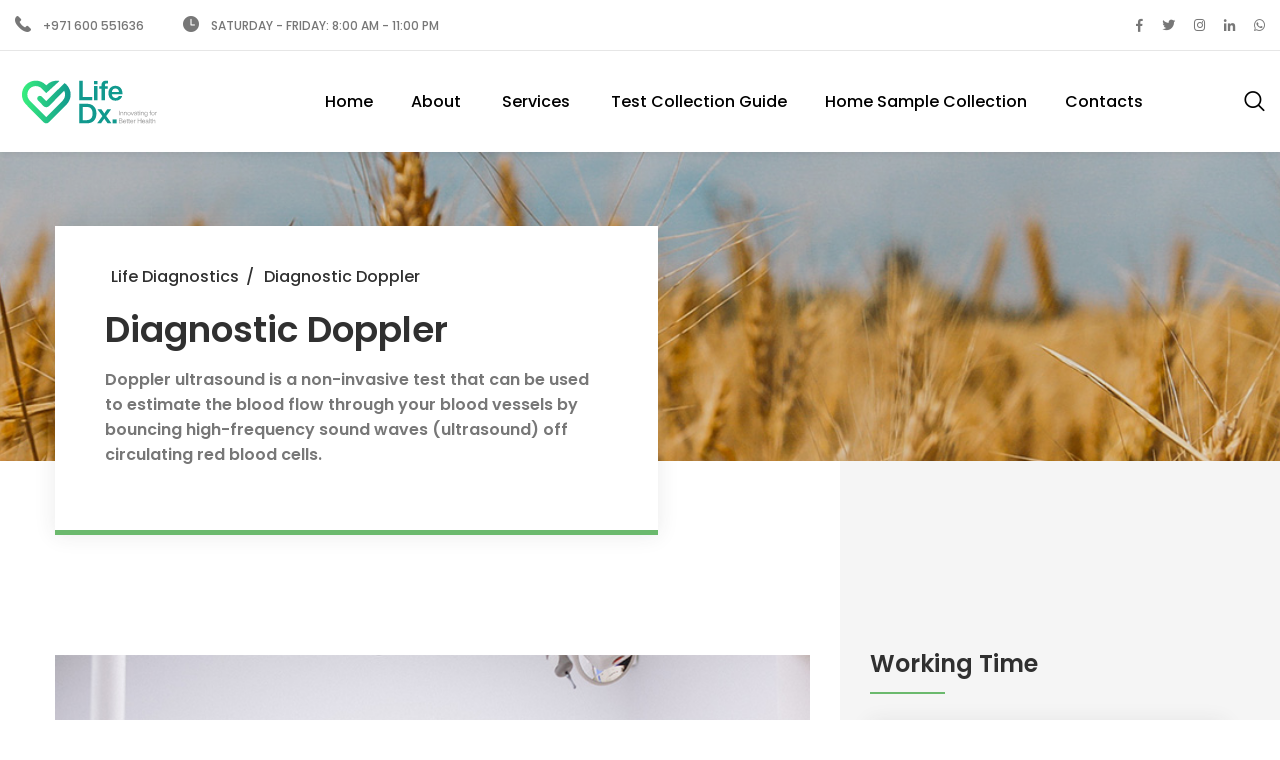

--- FILE ---
content_type: text/html; charset=UTF-8
request_url: https://www.lifedx.net/blog/department/diagnostic-doppler/
body_size: 67978
content:
<!DOCTYPE html>
<html lang="en-US">
<head>
<meta charset="UTF-8">
<meta name="viewport" content="width=device-width, initial-scale=1">
<link rel="profile" href="//gmpg.org/xfn/11">

<title>Diagnostic Doppler &#8211; Life Diagnostics</title>
<meta name='robots' content='max-image-preview:large' />
	<style>img:is([sizes="auto" i], [sizes^="auto," i]) { contain-intrinsic-size: 3000px 1500px }</style>
	<link rel='dns-prefetch' href='//fonts.googleapis.com' />
<link rel="alternate" type="application/rss+xml" title="Life Diagnostics &raquo; Feed" href="https://www.lifedx.net/feed/" />
<link rel="alternate" type="application/rss+xml" title="Life Diagnostics &raquo; Comments Feed" href="https://www.lifedx.net/comments/feed/" />
<script type="text/javascript">
/* <![CDATA[ */
window._wpemojiSettings = {"baseUrl":"https:\/\/s.w.org\/images\/core\/emoji\/15.0.3\/72x72\/","ext":".png","svgUrl":"https:\/\/s.w.org\/images\/core\/emoji\/15.0.3\/svg\/","svgExt":".svg","source":{"concatemoji":"https:\/\/www.lifedx.net\/wp-includes\/js\/wp-emoji-release.min.js?ver=6.7.4"}};
/*! This file is auto-generated */
!function(i,n){var o,s,e;function c(e){try{var t={supportTests:e,timestamp:(new Date).valueOf()};sessionStorage.setItem(o,JSON.stringify(t))}catch(e){}}function p(e,t,n){e.clearRect(0,0,e.canvas.width,e.canvas.height),e.fillText(t,0,0);var t=new Uint32Array(e.getImageData(0,0,e.canvas.width,e.canvas.height).data),r=(e.clearRect(0,0,e.canvas.width,e.canvas.height),e.fillText(n,0,0),new Uint32Array(e.getImageData(0,0,e.canvas.width,e.canvas.height).data));return t.every(function(e,t){return e===r[t]})}function u(e,t,n){switch(t){case"flag":return n(e,"\ud83c\udff3\ufe0f\u200d\u26a7\ufe0f","\ud83c\udff3\ufe0f\u200b\u26a7\ufe0f")?!1:!n(e,"\ud83c\uddfa\ud83c\uddf3","\ud83c\uddfa\u200b\ud83c\uddf3")&&!n(e,"\ud83c\udff4\udb40\udc67\udb40\udc62\udb40\udc65\udb40\udc6e\udb40\udc67\udb40\udc7f","\ud83c\udff4\u200b\udb40\udc67\u200b\udb40\udc62\u200b\udb40\udc65\u200b\udb40\udc6e\u200b\udb40\udc67\u200b\udb40\udc7f");case"emoji":return!n(e,"\ud83d\udc26\u200d\u2b1b","\ud83d\udc26\u200b\u2b1b")}return!1}function f(e,t,n){var r="undefined"!=typeof WorkerGlobalScope&&self instanceof WorkerGlobalScope?new OffscreenCanvas(300,150):i.createElement("canvas"),a=r.getContext("2d",{willReadFrequently:!0}),o=(a.textBaseline="top",a.font="600 32px Arial",{});return e.forEach(function(e){o[e]=t(a,e,n)}),o}function t(e){var t=i.createElement("script");t.src=e,t.defer=!0,i.head.appendChild(t)}"undefined"!=typeof Promise&&(o="wpEmojiSettingsSupports",s=["flag","emoji"],n.supports={everything:!0,everythingExceptFlag:!0},e=new Promise(function(e){i.addEventListener("DOMContentLoaded",e,{once:!0})}),new Promise(function(t){var n=function(){try{var e=JSON.parse(sessionStorage.getItem(o));if("object"==typeof e&&"number"==typeof e.timestamp&&(new Date).valueOf()<e.timestamp+604800&&"object"==typeof e.supportTests)return e.supportTests}catch(e){}return null}();if(!n){if("undefined"!=typeof Worker&&"undefined"!=typeof OffscreenCanvas&&"undefined"!=typeof URL&&URL.createObjectURL&&"undefined"!=typeof Blob)try{var e="postMessage("+f.toString()+"("+[JSON.stringify(s),u.toString(),p.toString()].join(",")+"));",r=new Blob([e],{type:"text/javascript"}),a=new Worker(URL.createObjectURL(r),{name:"wpTestEmojiSupports"});return void(a.onmessage=function(e){c(n=e.data),a.terminate(),t(n)})}catch(e){}c(n=f(s,u,p))}t(n)}).then(function(e){for(var t in e)n.supports[t]=e[t],n.supports.everything=n.supports.everything&&n.supports[t],"flag"!==t&&(n.supports.everythingExceptFlag=n.supports.everythingExceptFlag&&n.supports[t]);n.supports.everythingExceptFlag=n.supports.everythingExceptFlag&&!n.supports.flag,n.DOMReady=!1,n.readyCallback=function(){n.DOMReady=!0}}).then(function(){return e}).then(function(){var e;n.supports.everything||(n.readyCallback(),(e=n.source||{}).concatemoji?t(e.concatemoji):e.wpemoji&&e.twemoji&&(t(e.twemoji),t(e.wpemoji)))}))}((window,document),window._wpemojiSettings);
/* ]]> */
</script>
<style id='wp-emoji-styles-inline-css' type='text/css'>

	img.wp-smiley, img.emoji {
		display: inline !important;
		border: none !important;
		box-shadow: none !important;
		height: 1em !important;
		width: 1em !important;
		margin: 0 0.07em !important;
		vertical-align: -0.1em !important;
		background: none !important;
		padding: 0 !important;
	}
</style>
<style id='classic-theme-styles-inline-css' type='text/css'>
/*! This file is auto-generated */
.wp-block-button__link{color:#fff;background-color:#32373c;border-radius:9999px;box-shadow:none;text-decoration:none;padding:calc(.667em + 2px) calc(1.333em + 2px);font-size:1.125em}.wp-block-file__button{background:#32373c;color:#fff;text-decoration:none}
</style>
<style id='global-styles-inline-css' type='text/css'>
:root{--wp--preset--aspect-ratio--square: 1;--wp--preset--aspect-ratio--4-3: 4/3;--wp--preset--aspect-ratio--3-4: 3/4;--wp--preset--aspect-ratio--3-2: 3/2;--wp--preset--aspect-ratio--2-3: 2/3;--wp--preset--aspect-ratio--16-9: 16/9;--wp--preset--aspect-ratio--9-16: 9/16;--wp--preset--color--black: #000000;--wp--preset--color--cyan-bluish-gray: #abb8c3;--wp--preset--color--white: #ffffff;--wp--preset--color--pale-pink: #f78da7;--wp--preset--color--vivid-red: #cf2e2e;--wp--preset--color--luminous-vivid-orange: #ff6900;--wp--preset--color--luminous-vivid-amber: #fcb900;--wp--preset--color--light-green-cyan: #7bdcb5;--wp--preset--color--vivid-green-cyan: #00d084;--wp--preset--color--pale-cyan-blue: #8ed1fc;--wp--preset--color--vivid-cyan-blue: #0693e3;--wp--preset--color--vivid-purple: #9b51e0;--wp--preset--gradient--vivid-cyan-blue-to-vivid-purple: linear-gradient(135deg,rgba(6,147,227,1) 0%,rgb(155,81,224) 100%);--wp--preset--gradient--light-green-cyan-to-vivid-green-cyan: linear-gradient(135deg,rgb(122,220,180) 0%,rgb(0,208,130) 100%);--wp--preset--gradient--luminous-vivid-amber-to-luminous-vivid-orange: linear-gradient(135deg,rgba(252,185,0,1) 0%,rgba(255,105,0,1) 100%);--wp--preset--gradient--luminous-vivid-orange-to-vivid-red: linear-gradient(135deg,rgba(255,105,0,1) 0%,rgb(207,46,46) 100%);--wp--preset--gradient--very-light-gray-to-cyan-bluish-gray: linear-gradient(135deg,rgb(238,238,238) 0%,rgb(169,184,195) 100%);--wp--preset--gradient--cool-to-warm-spectrum: linear-gradient(135deg,rgb(74,234,220) 0%,rgb(151,120,209) 20%,rgb(207,42,186) 40%,rgb(238,44,130) 60%,rgb(251,105,98) 80%,rgb(254,248,76) 100%);--wp--preset--gradient--blush-light-purple: linear-gradient(135deg,rgb(255,206,236) 0%,rgb(152,150,240) 100%);--wp--preset--gradient--blush-bordeaux: linear-gradient(135deg,rgb(254,205,165) 0%,rgb(254,45,45) 50%,rgb(107,0,62) 100%);--wp--preset--gradient--luminous-dusk: linear-gradient(135deg,rgb(255,203,112) 0%,rgb(199,81,192) 50%,rgb(65,88,208) 100%);--wp--preset--gradient--pale-ocean: linear-gradient(135deg,rgb(255,245,203) 0%,rgb(182,227,212) 50%,rgb(51,167,181) 100%);--wp--preset--gradient--electric-grass: linear-gradient(135deg,rgb(202,248,128) 0%,rgb(113,206,126) 100%);--wp--preset--gradient--midnight: linear-gradient(135deg,rgb(2,3,129) 0%,rgb(40,116,252) 100%);--wp--preset--font-size--small: 13px;--wp--preset--font-size--medium: 20px;--wp--preset--font-size--large: 36px;--wp--preset--font-size--x-large: 42px;--wp--preset--spacing--20: 0.44rem;--wp--preset--spacing--30: 0.67rem;--wp--preset--spacing--40: 1rem;--wp--preset--spacing--50: 1.5rem;--wp--preset--spacing--60: 2.25rem;--wp--preset--spacing--70: 3.38rem;--wp--preset--spacing--80: 5.06rem;--wp--preset--shadow--natural: 6px 6px 9px rgba(0, 0, 0, 0.2);--wp--preset--shadow--deep: 12px 12px 50px rgba(0, 0, 0, 0.4);--wp--preset--shadow--sharp: 6px 6px 0px rgba(0, 0, 0, 0.2);--wp--preset--shadow--outlined: 6px 6px 0px -3px rgba(255, 255, 255, 1), 6px 6px rgba(0, 0, 0, 1);--wp--preset--shadow--crisp: 6px 6px 0px rgba(0, 0, 0, 1);}:where(.is-layout-flex){gap: 0.5em;}:where(.is-layout-grid){gap: 0.5em;}body .is-layout-flex{display: flex;}.is-layout-flex{flex-wrap: wrap;align-items: center;}.is-layout-flex > :is(*, div){margin: 0;}body .is-layout-grid{display: grid;}.is-layout-grid > :is(*, div){margin: 0;}:where(.wp-block-columns.is-layout-flex){gap: 2em;}:where(.wp-block-columns.is-layout-grid){gap: 2em;}:where(.wp-block-post-template.is-layout-flex){gap: 1.25em;}:where(.wp-block-post-template.is-layout-grid){gap: 1.25em;}.has-black-color{color: var(--wp--preset--color--black) !important;}.has-cyan-bluish-gray-color{color: var(--wp--preset--color--cyan-bluish-gray) !important;}.has-white-color{color: var(--wp--preset--color--white) !important;}.has-pale-pink-color{color: var(--wp--preset--color--pale-pink) !important;}.has-vivid-red-color{color: var(--wp--preset--color--vivid-red) !important;}.has-luminous-vivid-orange-color{color: var(--wp--preset--color--luminous-vivid-orange) !important;}.has-luminous-vivid-amber-color{color: var(--wp--preset--color--luminous-vivid-amber) !important;}.has-light-green-cyan-color{color: var(--wp--preset--color--light-green-cyan) !important;}.has-vivid-green-cyan-color{color: var(--wp--preset--color--vivid-green-cyan) !important;}.has-pale-cyan-blue-color{color: var(--wp--preset--color--pale-cyan-blue) !important;}.has-vivid-cyan-blue-color{color: var(--wp--preset--color--vivid-cyan-blue) !important;}.has-vivid-purple-color{color: var(--wp--preset--color--vivid-purple) !important;}.has-black-background-color{background-color: var(--wp--preset--color--black) !important;}.has-cyan-bluish-gray-background-color{background-color: var(--wp--preset--color--cyan-bluish-gray) !important;}.has-white-background-color{background-color: var(--wp--preset--color--white) !important;}.has-pale-pink-background-color{background-color: var(--wp--preset--color--pale-pink) !important;}.has-vivid-red-background-color{background-color: var(--wp--preset--color--vivid-red) !important;}.has-luminous-vivid-orange-background-color{background-color: var(--wp--preset--color--luminous-vivid-orange) !important;}.has-luminous-vivid-amber-background-color{background-color: var(--wp--preset--color--luminous-vivid-amber) !important;}.has-light-green-cyan-background-color{background-color: var(--wp--preset--color--light-green-cyan) !important;}.has-vivid-green-cyan-background-color{background-color: var(--wp--preset--color--vivid-green-cyan) !important;}.has-pale-cyan-blue-background-color{background-color: var(--wp--preset--color--pale-cyan-blue) !important;}.has-vivid-cyan-blue-background-color{background-color: var(--wp--preset--color--vivid-cyan-blue) !important;}.has-vivid-purple-background-color{background-color: var(--wp--preset--color--vivid-purple) !important;}.has-black-border-color{border-color: var(--wp--preset--color--black) !important;}.has-cyan-bluish-gray-border-color{border-color: var(--wp--preset--color--cyan-bluish-gray) !important;}.has-white-border-color{border-color: var(--wp--preset--color--white) !important;}.has-pale-pink-border-color{border-color: var(--wp--preset--color--pale-pink) !important;}.has-vivid-red-border-color{border-color: var(--wp--preset--color--vivid-red) !important;}.has-luminous-vivid-orange-border-color{border-color: var(--wp--preset--color--luminous-vivid-orange) !important;}.has-luminous-vivid-amber-border-color{border-color: var(--wp--preset--color--luminous-vivid-amber) !important;}.has-light-green-cyan-border-color{border-color: var(--wp--preset--color--light-green-cyan) !important;}.has-vivid-green-cyan-border-color{border-color: var(--wp--preset--color--vivid-green-cyan) !important;}.has-pale-cyan-blue-border-color{border-color: var(--wp--preset--color--pale-cyan-blue) !important;}.has-vivid-cyan-blue-border-color{border-color: var(--wp--preset--color--vivid-cyan-blue) !important;}.has-vivid-purple-border-color{border-color: var(--wp--preset--color--vivid-purple) !important;}.has-vivid-cyan-blue-to-vivid-purple-gradient-background{background: var(--wp--preset--gradient--vivid-cyan-blue-to-vivid-purple) !important;}.has-light-green-cyan-to-vivid-green-cyan-gradient-background{background: var(--wp--preset--gradient--light-green-cyan-to-vivid-green-cyan) !important;}.has-luminous-vivid-amber-to-luminous-vivid-orange-gradient-background{background: var(--wp--preset--gradient--luminous-vivid-amber-to-luminous-vivid-orange) !important;}.has-luminous-vivid-orange-to-vivid-red-gradient-background{background: var(--wp--preset--gradient--luminous-vivid-orange-to-vivid-red) !important;}.has-very-light-gray-to-cyan-bluish-gray-gradient-background{background: var(--wp--preset--gradient--very-light-gray-to-cyan-bluish-gray) !important;}.has-cool-to-warm-spectrum-gradient-background{background: var(--wp--preset--gradient--cool-to-warm-spectrum) !important;}.has-blush-light-purple-gradient-background{background: var(--wp--preset--gradient--blush-light-purple) !important;}.has-blush-bordeaux-gradient-background{background: var(--wp--preset--gradient--blush-bordeaux) !important;}.has-luminous-dusk-gradient-background{background: var(--wp--preset--gradient--luminous-dusk) !important;}.has-pale-ocean-gradient-background{background: var(--wp--preset--gradient--pale-ocean) !important;}.has-electric-grass-gradient-background{background: var(--wp--preset--gradient--electric-grass) !important;}.has-midnight-gradient-background{background: var(--wp--preset--gradient--midnight) !important;}.has-small-font-size{font-size: var(--wp--preset--font-size--small) !important;}.has-medium-font-size{font-size: var(--wp--preset--font-size--medium) !important;}.has-large-font-size{font-size: var(--wp--preset--font-size--large) !important;}.has-x-large-font-size{font-size: var(--wp--preset--font-size--x-large) !important;}
:where(.wp-block-post-template.is-layout-flex){gap: 1.25em;}:where(.wp-block-post-template.is-layout-grid){gap: 1.25em;}
:where(.wp-block-columns.is-layout-flex){gap: 2em;}:where(.wp-block-columns.is-layout-grid){gap: 2em;}
:root :where(.wp-block-pullquote){font-size: 1.5em;line-height: 1.6;}
</style>
<link rel='stylesheet' id='contact-form-7-css' href='https://www.lifedx.net/wp-content/plugins/contact-form-7/includes/css/styles.css?ver=6.1.3'  media='all' />
<link rel='stylesheet' id='fullcalendar.css-css' href='https://www.lifedx.net/wp-content/plugins/flex-appointment-pro/assets/css/fullcalendar.css?ver=6.7.4'  media='all' />
<link rel='stylesheet' id='dashicons-css' href='https://www.lifedx.net/wp-includes/css/dashicons.min.css?ver=6.7.4'  media='all' />
<link rel='stylesheet' id='fa-frontend.css-css' href='https://www.lifedx.net/wp-content/plugins/flex-appointment-pro//assets/css/fa-frontend.css?ver=6.7.4'  media='all' />
<link rel='stylesheet' id='ball-clip-rotate-multiple.css-css' href='https://www.lifedx.net/wp-content/plugins/flex-appointment-pro//assets/css/ball-clip-rotate-multiple.css?ver=6.7.4'  media='all' />
<link rel='stylesheet' id='component.css-css' href='https://www.lifedx.net/wp-content/plugins/flex-appointment-pro//assets/css/component.css?ver=6.7.4'  media='all' />
<link rel='stylesheet' id='rs-plugin-settings-css' href='https://www.lifedx.net/wp-content/plugins/revslider/public/assets/css/rs6.css?ver=6.1.5'  media='all' />
<style id='rs-plugin-settings-inline-css' type='text/css'>
#rs-demo-id {}
</style>
<link rel='stylesheet' id='bodhi-svgs-attachment-css' href='https://www.lifedx.net/wp-content/plugins/svg-support/css/svgs-attachment.css'  media='all' />
<style id='woocommerce-inline-inline-css' type='text/css'>
.woocommerce form .form-row .required { visibility: visible; }
</style>
<link rel='stylesheet' id='jquery-ui.min.css-css' href='https://www.lifedx.net/wp-content/plugins/flex-booking/assets/css/jquery-ui.min.css?ver=all'  media='all' />
<link rel='stylesheet' id='fsb-frontend.css-css' href='https://www.lifedx.net/wp-content/plugins/flex-booking/assets/css/fsb-frontend.css?ver=all'  media='all' />
<link rel='stylesheet' id='hint-css' href='https://www.lifedx.net/wp-content/plugins/woo-smart-compare/assets/libs/hint/hint.min.css?ver=6.7.4'  media='all' />
<link rel='stylesheet' id='perfect-scrollbar-css' href='https://www.lifedx.net/wp-content/plugins/woo-smart-compare/assets/libs/perfect-scrollbar/css/perfect-scrollbar.min.css?ver=6.7.4'  media='all' />
<link rel='stylesheet' id='perfect-scrollbar-wpc-css' href='https://www.lifedx.net/wp-content/plugins/woo-smart-compare/assets/libs/perfect-scrollbar/css/custom-theme.css?ver=6.7.4'  media='all' />
<link rel='stylesheet' id='woosc-frontend-css' href='https://www.lifedx.net/wp-content/plugins/woo-smart-compare/assets/css/frontend.css?ver=6.5.2'  media='all' />
<link rel='stylesheet' id='woosw-icons-css' href='https://www.lifedx.net/wp-content/plugins/woo-smart-wishlist/assets/css/icons.css?ver=5.0.7'  media='all' />
<link rel='stylesheet' id='woosw-frontend-css' href='https://www.lifedx.net/wp-content/plugins/woo-smart-wishlist/assets/css/frontend.css?ver=5.0.7'  media='all' />
<style id='woosw-frontend-inline-css' type='text/css'>
.woosw-popup .woosw-popup-inner .woosw-popup-content .woosw-popup-content-bot .woosw-notice { background-color: #5fbd74; } .woosw-popup .woosw-popup-inner .woosw-popup-content .woosw-popup-content-bot .woosw-popup-content-bot-inner a:hover { color: #5fbd74; border-color: #5fbd74; } 
</style>
<link rel='stylesheet' id='brands-styles-css' href='https://www.lifedx.net/wp-content/plugins/woocommerce/assets/css/brands.css?ver=10.3.5'  media='all' />
<link rel='stylesheet' id='bootstrap-css' href='https://www.lifedx.net/wp-content/themes/lifedx/assets/css/hint.css?ver=2.5.0'  media='all' />
<link rel='stylesheet' id='magnific-popup-css' href='https://www.lifedx.net/wp-content/themes/lifedx/assets/libs/magnific-popup/magnific-popup.css?ver=1.0.2'  media='all' />
<link rel='stylesheet' id='font-awesome-css' href='https://www.lifedx.net/wp-content/themes/lifedx/assets/css/fontawesome5/css/fontawesome.css?ver=5.1.0'  media='all' />
<link rel='stylesheet' id='font-awesome5-all-css' href='https://www.lifedx.net/wp-content/themes/lifedx/assets/css/fontawesome5/css/all.css?ver=5.1.0'  media='all' />
<link rel='stylesheet' id='font-awesome5-brand-css' href='https://www.lifedx.net/wp-content/themes/lifedx/assets/css/fontawesome5/css/brands.css?ver=5.1.0'  media='all' />
<link rel='stylesheet' id='font-awesome5-light-css' href='https://www.lifedx.net/wp-content/themes/lifedx/assets/css/fontawesome5/css/light.css?ver=5.1.0'  media='all' />
<link rel='stylesheet' id='font-awesome5-regular-css' href='https://www.lifedx.net/wp-content/themes/lifedx/assets/css/fontawesome5/css/regular.css?ver=5.1.0'  media='all' />
<link rel='stylesheet' id='font-awesome5-solid-css' href='https://www.lifedx.net/wp-content/themes/lifedx/assets/css/fontawesome5/css/solid.css?ver=5.1.0'  media='all' />
<link rel='stylesheet' id='font-awesome5-svg-with-js-css' href='https://www.lifedx.net/wp-content/themes/lifedx/assets/css/fontawesome5/css/svg-with-js.css?ver=5.1.0'  media='all' />
<link rel='stylesheet' id='font-awesome5-v4-shims-css' href='https://www.lifedx.net/wp-content/themes/lifedx/assets/css/fontawesome5/css/v4-shims.css?ver=5.1.0'  media='all' />
<link rel='stylesheet' id='font-flaticon-css' href='https://www.lifedx.net/wp-content/themes/lifedx/vc_customs/flaticon/flaticon.css?ver=1.0.0'  media='all' />
<link rel='stylesheet' id='font-material-css' href='https://www.lifedx.net/wp-content/themes/lifedx/assets/css/materialdesignicons.min.css?ver=1.0.0'  media='all' />
<link rel='stylesheet' id='syring-css' href='https://www.lifedx.net/wp-content/themes/lifedx/assets/css/syring.css?ver=1.0.2'  media='all' />
<link rel='stylesheet' id='syring-fonts-css' href='//fonts.googleapis.com/css?family=Poppins%3A400%2C400i%2C500%2C500i%2C600%2C600i%2C700%2C700i&#038;ver=1.0.2'  media='all' />
<link rel='stylesheet' id='newsletter-css' href='https://www.lifedx.net/wp-content/plugins/newsletter/style.css?ver=9.0.8'  media='all' />
<link rel='stylesheet' id='js_composer_front-css' href='https://www.lifedx.net/wp-content/plugins/js_composer/assets/css/js_composer.min.css?ver=6.1'  media='all' />
<link rel='stylesheet' id='cf7cf-style-css' href='https://www.lifedx.net/wp-content/plugins/cf7-conditional-fields/style.css?ver=2.6.6'  media='all' />
<script  src="https://www.lifedx.net/wp-includes/js/jquery/jquery.min.js?ver=3.7.1" id="jquery-core-js"></script>
<script  src="https://www.lifedx.net/wp-includes/js/jquery/jquery-migrate.min.js?ver=3.4.1" id="jquery-migrate-js"></script>
<script  src="https://www.lifedx.net/wp-content/plugins/revslider/public/assets/js/revolution.tools.min.js?ver=6.0" id="tp-tools-js"></script>
<script  src="https://www.lifedx.net/wp-content/plugins/revslider/public/assets/js/rs6.min.js?ver=6.1.5" id="revmin-js"></script>
<script  src="https://www.lifedx.net/wp-content/plugins/woocommerce/assets/js/jquery-blockui/jquery.blockUI.min.js?ver=2.7.0-wc.10.3.5" id="wc-jquery-blockui-js" data-wp-strategy="defer"></script>
<script type="text/javascript" id="wc-add-to-cart-js-extra">
/* <![CDATA[ */
var wc_add_to_cart_params = {"ajax_url":"\/wp-admin\/admin-ajax.php","wc_ajax_url":"\/?wc-ajax=%%endpoint%%","i18n_view_cart":"View cart","cart_url":"https:\/\/www.lifedx.net\/cart\/","is_cart":"","cart_redirect_after_add":"no"};
/* ]]> */
</script>
<script  src="https://www.lifedx.net/wp-content/plugins/woocommerce/assets/js/frontend/add-to-cart.min.js?ver=10.3.5" id="wc-add-to-cart-js" data-wp-strategy="defer"></script>
<script  src="https://www.lifedx.net/wp-content/plugins/woocommerce/assets/js/js-cookie/js.cookie.min.js?ver=2.1.4-wc.10.3.5" id="wc-js-cookie-js" data-wp-strategy="defer"></script>
<script type="text/javascript" id="woocommerce-js-extra">
/* <![CDATA[ */
var woocommerce_params = {"ajax_url":"\/wp-admin\/admin-ajax.php","wc_ajax_url":"\/?wc-ajax=%%endpoint%%","i18n_password_show":"Show password","i18n_password_hide":"Hide password"};
/* ]]> */
</script>
<script  src="https://www.lifedx.net/wp-content/plugins/woocommerce/assets/js/frontend/woocommerce.min.js?ver=10.3.5" id="woocommerce-js" defer="defer" data-wp-strategy="defer"></script>
<script  src="https://www.lifedx.net/wp-content/plugins/js_composer/assets/js/vendors/woocommerce-add-to-cart.js?ver=6.1" id="vc_woocommerce-add-to-cart-js-js"></script>
<link rel="https://api.w.org/" href="https://www.lifedx.net/wp-json/" /><link rel="alternate" title="JSON" type="application/json" href="https://www.lifedx.net/wp-json/wp/v2/department/4746" /><link rel="EditURI" type="application/rsd+xml" title="RSD" href="https://www.lifedx.net/xmlrpc.php?rsd" />
<meta name="generator" content="WordPress 6.7.4" />
<meta name="generator" content="WooCommerce 10.3.5" />
<link rel="canonical" href="https://www.lifedx.net/blog/department/diagnostic-doppler/" />
<link rel='shortlink' href='https://www.lifedx.net/?p=4746' />
<link rel="alternate" title="oEmbed (JSON)" type="application/json+oembed" href="https://www.lifedx.net/wp-json/oembed/1.0/embed?url=https%3A%2F%2Fwww.lifedx.net%2Fblog%2Fdepartment%2Fdiagnostic-doppler%2F" />
<link rel="alternate" title="oEmbed (XML)" type="text/xml+oembed" href="https://www.lifedx.net/wp-json/oembed/1.0/embed?url=https%3A%2F%2Fwww.lifedx.net%2Fblog%2Fdepartment%2Fdiagnostic-doppler%2F&#038;format=xml" />
	<noscript><style>.woocommerce-product-gallery{ opacity: 1 !important; }</style></noscript>
	<style type="text/css">.recentcomments a{display:inline !important;padding:0 !important;margin:0 !important;}</style><meta name="generator" content="Powered by WPBakery Page Builder - drag and drop page builder for WordPress."/>
<meta name="generator" content="Powered by Slider Revolution 6.1.5 - responsive, Mobile-Friendly Slider Plugin for WordPress with comfortable drag and drop interface." />
<link rel="icon" href="https://www.lifedx.net/wp-content/uploads/2020/09/cropped-site-icon-32x32.png" sizes="32x32" />
<link rel="icon" href="https://www.lifedx.net/wp-content/uploads/2020/09/cropped-site-icon-192x192.png" sizes="192x192" />
<link rel="apple-touch-icon" href="https://www.lifedx.net/wp-content/uploads/2020/09/cropped-site-icon-180x180.png" />
<meta name="msapplication-TileImage" content="https://www.lifedx.net/wp-content/uploads/2020/09/cropped-site-icon-270x270.png" />
<script >function setREVStartSize(t){try{var h,e=document.getElementById(t.c).parentNode.offsetWidth;if(e=0===e||isNaN(e)?window.innerWidth:e,t.tabw=void 0===t.tabw?0:parseInt(t.tabw),t.thumbw=void 0===t.thumbw?0:parseInt(t.thumbw),t.tabh=void 0===t.tabh?0:parseInt(t.tabh),t.thumbh=void 0===t.thumbh?0:parseInt(t.thumbh),t.tabhide=void 0===t.tabhide?0:parseInt(t.tabhide),t.thumbhide=void 0===t.thumbhide?0:parseInt(t.thumbhide),t.mh=void 0===t.mh||""==t.mh||"auto"===t.mh?0:parseInt(t.mh,0),"fullscreen"===t.layout||"fullscreen"===t.l)h=Math.max(t.mh,window.innerHeight);else{for(var i in t.gw=Array.isArray(t.gw)?t.gw:[t.gw],t.rl)void 0!==t.gw[i]&&0!==t.gw[i]||(t.gw[i]=t.gw[i-1]);for(var i in t.gh=void 0===t.el||""===t.el||Array.isArray(t.el)&&0==t.el.length?t.gh:t.el,t.gh=Array.isArray(t.gh)?t.gh:[t.gh],t.rl)void 0!==t.gh[i]&&0!==t.gh[i]||(t.gh[i]=t.gh[i-1]);var r,a=new Array(t.rl.length),n=0;for(var i in t.tabw=t.tabhide>=e?0:t.tabw,t.thumbw=t.thumbhide>=e?0:t.thumbw,t.tabh=t.tabhide>=e?0:t.tabh,t.thumbh=t.thumbhide>=e?0:t.thumbh,t.rl)a[i]=t.rl[i]<window.innerWidth?0:t.rl[i];for(var i in r=a[0],a)r>a[i]&&0<a[i]&&(r=a[i],n=i);var d=e>t.gw[n]+t.tabw+t.thumbw?1:(e-(t.tabw+t.thumbw))/t.gw[n];h=t.gh[n]*d+(t.tabh+t.thumbh)}void 0===window.rs_init_css&&(window.rs_init_css=document.head.appendChild(document.createElement("style"))),document.getElementById(t.c).height=h,window.rs_init_css.innerHTML+="#"+t.c+"_wrapper { height: "+h+"px }"}catch(t){console.log("Failure at Presize of Slider:"+t)}};</script>
		<style type="text/css" id="wp-custom-css">
			.grecaptcha-badge {
visibility: hidden;
}

.latepoint-booking-form-element .step-confirmation-w .step-confirmation-set-password .set-password-fields .os-form-group {margin-bottom: -15px !important;}		</style>
		<style title="dynamic-css" class="options-output">body.archive:not(.post-type-archive-product),body.search{background-color:#f5f5f5;}.single-doctor #red-page-title-wrapper{background-image:url('https://www.lifedx.net/care/wp-content/themes/lifedx/assets/images/doctor-page-title.jpg');}.single-department #red-page-title-wrapper{background-image:url('https://www.lifedx.net/care/wp-content/themes/lifedx/assets/images/department-page-title.jpg');}</style><style type="text/css" data-type="vc_shortcodes-custom-css">.vc_custom_1550810046813{padding-top: 34px !important;}.vc_custom_1585422573831{margin-bottom: 30px !important;}.vc_custom_1585422664811{margin-bottom: 30px !important;}.vc_custom_1585422628898{margin-bottom: 30px !important;}</style><noscript><style> .wpb_animate_when_almost_visible { opacity: 1; }</style></noscript></head>

<body class="department-template-default single single-department postid-4746 theme-lifedx woocommerce-no-js red-body body-header-1 wpb-js-composer js-comp-ver-6.1 vc_responsive">
		<div id="red-page" class="red-page header-1">
    <div id="red-header-top" class="red-header-top layout-header-top-2 clearfix "><div class="container"><div class="vc_row wpb_row vc_row-fluid"><div class="wpb_column vc_column_container vc_col-sm-12 vc_col-lg-8 vc_col-md-9 vc_hidden-sm"><div class="vc_column-inner"><div class="wpb_wrapper">
	<div class="wpb_raw_code wpb_content_element wpb_raw_html " >
		<div class="wpb_wrapper">
			<div class="contact-us">
<span><i class="flaticon-call-answer"></i>+971 600 551636</span>
<span><i class="flaticon-clock"></i>Saturday - Friday:   8:00 AM - 11:00 PM</span>
</div>
		</div>
	</div>
</div></div></div><div class="wpb_column vc_column_container vc_col-sm-12 vc_col-lg-4 vc_col-md-3 vc_hidden-sm"><div class="vc_column-inner"><div class="wpb_wrapper"><div class="red-social  layout-1 text-end justify-content-end" style="color: #d5d5d5;" ">
    <a href="https://www.facebook.com/LifeDiagnostics" class="header-icon header-icon-social" data-bg-color="" data-color-hover="" style="font-size:"><span class="social-icon fa fa-facebook" style="font-size:"></span></a><a href="https://twitter.com/LifeDx" class="header-icon header-icon-social" data-bg-color="" data-color-hover="" style="font-size:"><span class="social-icon fa fa-twitter" style="font-size:"></span></a><a href="https://www.instagram.com/LifeDiagnostics" class="header-icon header-icon-social" data-bg-color="" data-color-hover="" style="font-size:"><span class="social-icon fa fa-instagram" style="font-size:"></span></a><a href="https://www.linkedin.com/company/LifeDiagnostics" class="header-icon header-icon-social" data-bg-color="" data-color-hover="" style="font-size:"><span class="social-icon fab fa-linkedin-in" style="font-size:"></span></a><a href="https://wa.me/97126332300" class="header-icon header-icon-social" data-bg-color="" data-color-hover="" style="font-size:"><span class="social-icon fab fa-whatsapp" style="font-size:"></span></a></div>


</div></div></div></div><div class="vc_row wpb_row vc_row-fluid"><div class="wpb_column vc_column_container vc_col-sm-12 vc_hidden-lg vc_col-md-7 vc_hidden-md vc_hidden-xs text-center"><div class="vc_column-inner"><div class="wpb_wrapper">
	<div class="wpb_raw_code wpb_content_element wpb_raw_html " >
		<div class="wpb_wrapper">
			<div class="contact-us">
<span><i class="flaticon-call-answer"></i>+971 600 551636</span>
<span><i class="flaticon-clock"></i>Saturday - Friday:   8:00 AM - 11:00 PM</span>
</div>
		</div>
	</div>
</div></div></div><div class="wpb_column vc_column_container vc_col-sm-12 vc_hidden-lg vc_col-md-5 vc_hidden-md vc_hidden-xs text-center"><div class="vc_column-inner"><div class="wpb_wrapper"><div class="red-social  layout-1 text-center justify-content-center" style="color: #d5d5d5;" ">
    <a href="https://www.facebook.com/LifeDiagnostics" class="header-icon header-icon-social" data-bg-color="" data-color-hover="" style="font-size:"><span class="social-icon fa fa-facebook" style="font-size:"></span></a><a href="https://twitter.com/LifeDx" class="header-icon header-icon-social" data-bg-color="" data-color-hover="" style="font-size:"><span class="social-icon fa fa-twitter" style="font-size:"></span></a><a href="https://www.instagram.com/LifeDiagnostics" class="header-icon header-icon-social" data-bg-color="" data-color-hover="" style="font-size:"><span class="social-icon fa fa-instagram" style="font-size:"></span></a><a href="https://www.linkedin.com/company/LifeDiagnostics" class="header-icon header-icon-social" data-bg-color="" data-color-hover="" style="font-size:"><span class="social-icon fab fa-linkedin-in" style="font-size:"></span></a><a href="https://wa.me/97126332300" class="header-icon header-icon-social" data-bg-color="" data-color-hover="" style="font-size:"><span class="social-icon fab fa-whatsapp" style="font-size:"></span></a></div>


</div></div></div></div>
</div></div>    <div id="red-header" class="red-header red-header-1 header-default sticky-on mobile-sticky header-only-sticky">
        <div class="red-header-inner container  clearfix">
            
        <div class="row align-items-center justify-content-between">
        <div class="red-logo-wrap col-3 col-sm-2">
                    <div id="red-logo" class="red-logo"><a href="https://www.lifedx.net/" title="nter the text for your logo. - Innovating for Better Health" class="header-5"><img class="main-logo" alt="nter the text for your logo. - Innovating for Better Health" src="https://www.lifedx.net/wp-content/uploads/2020/03/lifedx-logo.svg"/><img class="ontop-logo" alt="nter the text for your logo. - Innovating for Better Health" src="https://www.lifedx.net/wp-content/uploads/2020/03/lifedx-logo.svg"/><img class="sticky-logo" alt="nter the text for your logo. - Innovating for Better Health" src="https://www.lifedx.net/wp-content/uploads/2020/03/lifedx-logo.svg"/></a></div>
                </div>
        <div class="red-header-menu col-9 col-sm-10">
            <div id="red-header-atts" class="red-header-atts">
        <div class="red-header-atts-inner"><a href="#red-header-search" class="header-icon mfp-search">
        <span class="flaticon-magnifying-glass-1"></span>
        </a><div id="red-header-search" class="mfp-hide  red-animation fall-perspective">        <div class="search-form-wrapper">
            <form method="get" action="https://www.lifedx.net/" class="search-form">
                <input type="search" value="" name="s" class="search-field" placeholder="Enter key word" >
                <input type="submit" value="Search" class="search-submit"/>
            </form>
            <p class="search-description">
                <span># Type at least 1 character to search</span>
                <span># Hit enter to search or ESC to close</span>
            </p>
            <div class="search-results-wrapper">
                <p class="ajax-search-notice" style="display: none;">Sorry, but nothing matched your search terms. Please try again with different keywords</p>
            </div>
        </div>
        </div><a id="red-menu-mobile" href="javascript:void(0)" class="red-menu-mobile header-icon d-xl-none" title="Open Menu"><span class="fa fa-bars" ></span></a></div>
</div><div class="ef4-inline-css" style="display:none;" data-css=".vc_custom_1558929910046{margin-right: 15% !important;margin-left: 15% !important;padding-right: 20px !important;padding-bottom: 30px !important;padding-left: 20px !important;}"></div><nav id="red-navigation" class="red-navigation"><div class="red-main-navigation clearfix"><ul id="menu-main-menu" class="red-main-nav desktop-nav"><li class="menu-item menu-item-type-post_type menu-item-object-page menu-item-home menu-item-4375 red-menu-item"><a href="https://www.lifedx.net/" class="no-one-page"><span class="menu-title">Home</span></a></li>
<li class="menu-item menu-item-type-post_type menu-item-object-page menu-item-has-children menu-item-4426 red-menu-item parent"><a href="https://www.lifedx.net/about/" class="no-one-page"><span class="menu-title">About</span></a>
<ul class="sub-menu">
	<li class="menu-item menu-item-type-post_type menu-item-object-page menu-item-4626 red-menu-item"><a href="https://www.lifedx.net/team/" class="no-one-page"><span class="menu-title">Team</span></a></li>
	<li class="menu-item menu-item-type-post_type menu-item-object-page menu-item-4373 red-menu-item"><a href="https://www.lifedx.net/services/" class="no-one-page"><span class="menu-title">Services</span></a></li>
	<li class="menu-item menu-item-type-post_type menu-item-object-page menu-item-5565 red-menu-item"><a href="https://www.lifedx.net/accreditation/" class="no-one-page"><span class="menu-title">Accreditation</span></a></li>
</ul>
</li>
<li class="menu-item menu-item-type-custom menu-item-object-custom megamenu menu-item-has-children menu-item-4260 red-menu-item parent"><a href="#" class="no-one-page"><span class="menu-title">Services</span></a><div class="sub-menu sub-megamenu"><div class="container"><div class="vc_row wpb_row vc_row-fluid vc_custom_1558929910046"><div class="wpb_column vc_column_container vc_col-sm-4"><div class="vc_column-inner"><div class="wpb_wrapper"><div  class="vc_wp_custommenu wpb_content_element"><div class="widget widget_nav_menu"><h2 class="widgettitle">Individuals</h2><div class="menu-individuals-container"><ul id="menu-individuals" class="menu"><li class="menu-item menu-item-type-post_type menu-item-object-page menu-item-5263"><a href="https://www.lifedx.net/home-sample-collection/" class="no-one-page">Home Sample Collection</a></li>
</ul></div></div></div></div></div></div><div class="wpb_column vc_column_container vc_col-sm-4"><div class="vc_column-inner"><div class="wpb_wrapper"><div  class="vc_wp_custommenu wpb_content_element"><div class="widget widget_nav_menu"><h2 class="widgettitle">Healthcare Providers</h2><div class="menu-healthcare-providers-container"><ul id="menu-healthcare-providers" class="menu"><li class="menu-item menu-item-type-post_type menu-item-object-page menu-item-4321"><a href="https://www.lifedx.net/test-request-forms/" class="no-one-page">Test Request Forms</a></li>
<li class="menu-item menu-item-type-post_type menu-item-object-page menu-item-4575"><a href="https://www.lifedx.net/request-a-meeting/" class="no-one-page">Request a Meeting</a></li>
<li class="menu-item menu-item-type-post_type menu-item-object-page menu-item-5588"><a href="https://www.lifedx.net/join/" class="no-one-page">Join Life Dx Screening Network</a></li>
<li class="menu-item menu-item-type-post_type menu-item-object-page menu-item-5590"><a href="https://www.lifedx.net/faq/" class="no-one-page">FAQs</a></li>
</ul></div></div></div></div></div></div><div class="wpb_column vc_column_container vc_col-sm-4"><div class="vc_column-inner"><div class="wpb_wrapper"><div  class="vc_wp_custommenu wpb_content_element"><div class="widget widget_nav_menu"><h2 class="widgettitle">Corporates &amp; Companies</h2><div class="menu-corporates-companies-container"><ul id="menu-corporates-companies" class="menu"><li class="menu-item menu-item-type-post_type menu-item-object-page menu-item-4578"><a href="https://www.lifedx.net/request-a-meeting/" class="no-one-page">Request a Meeting</a></li>
<li class="menu-item menu-item-type-post_type menu-item-object-page menu-item-5587"><a href="https://www.lifedx.net/callback/" class="no-one-page">Callback</a></li>
</ul></div></div></div></div></div></div></div></div></div></li>
<li class="menu-item menu-item-type-custom menu-item-object-custom menu-item-5685 red-menu-item"><a href="https://www.lifedx.net/test-collection-guide/Test-Collection-Guide.pdf" class="no-one-page"><span class="menu-title">Test Collection Guide</span></a></li>
<li class="menu-item menu-item-type-post_type menu-item-object-page menu-item-4962 red-menu-item"><a href="https://www.lifedx.net/home-sample-collection/" class="no-one-page"><span class="menu-title">Home Sample Collection</span></a></li>
<li class="menu-item menu-item-type-post_type menu-item-object-page menu-item-4427 red-menu-item"><a href="https://www.lifedx.net/contacts/" class="no-one-page"><span class="menu-title">Contacts</span></a></li>
</ul></div></nav>        </div>

                <div class="red-mini-cart red-mousewheel">
            <div class="red-mousewheel-inner widget_shopping_cart">
                <div class="widget_shopping_cart_content">
                    

	<p class="woocommerce-mini-cart__empty-message">No products in the cart.</p>


                </div>
            </div>
        </div>
        </div>
        </div>
    </div>
                <div id="red-page-title-wrapper" class="red-page-title-wrapper layout-1">
                <div class="red-page-title-inner container">
                    <div class="row align-items-center">
                                             <div class="col-12">
                            <div class="department-page-title-wrap">
                                                             <div id="red-breadcrumb" class="red-breadcrumb"><div class="red-breadcrumb-inner"><div class="red-breadcrumb-inner2"><!-- Breadcrumb NavXT 5.7.1 -->
<span property="itemListElement" typeof="ListItem"><a property="item" typeof="WebPage" title="Go to Life Diagnostics." href="https://www.lifedx.net" class="home"><span property="name">Life Diagnostics</span></a><meta property="position" content="1"></span>&nbsp;/&nbsp;<span property="itemListElement" typeof="ListItem"><span property="name">Diagnostic Doppler</span><meta property="position" content="2"></span></div></div></div>
                                                          <div id="red-page-title" class="red-page-title"><div class="red-page-title-text">Diagnostic Doppler<div class="sub-title">  Doppler ultrasound is a non-invasive test that can be used to estimate the blood flow through your blood vessels by bouncing high-frequency sound waves (ultrasound) off circulating red blood cells.</div></div></div>
                         </div>
                         </div>
                                        </div>
                </div>
            </div>
        <main id="red-main" class="red-main container">
			<div class="row"><div id="content-area" class="content-area blog-grid-style-5 col-lg-8 col-md-8"><div class="vc_row wpb_row vc_row-fluid"><div class="wpb_column vc_column_container vc_col-sm-12"><div class="vc_column-inner"><div class="wpb_wrapper"><div id="red-empty-space-169278097b9578"  class="red-custom-css w-320 w-768  mycolor">
    <style> @media (min-width: 320px){#red-empty-space-169278097b9578 {height:130px;}} @media (min-width: 768px){#red-empty-space-169278097b9578 {height:194px;}}</style>
</div></div></div></div></div><div class="vc_row wpb_row vc_row-fluid"><div class="wpb_column vc_column_container vc_col-sm-12"><div class="vc_column-inner"><div class="wpb_wrapper">
	<div  class="wpb_single_image wpb_content_element vc_align_left">
		
		<figure class="wpb_wrapper vc_figure">
			<div class="vc_single_image-wrapper   vc_box_border_grey"><img fetchpriority="high" decoding="async" width="765" height="414" src="https://www.lifedx.net/wp-content/uploads/2019/02/department-details.jpg" class="vc_single_image-img attachment-full" alt="" /></div>
		</figure>
	</div>
</div></div></div></div><div class="vc_row wpb_row vc_row-fluid vc_custom_1550810046813"><div class="wpb_column vc_column_container vc_col-sm-12"><div class="vc_column-inner"><div class="wpb_wrapper"><h3 style="text-align: inherit" class="vc_custom_heading" >Diagnostic Doppler</h3></div></div></div></div><div class="vc_row wpb_row vc_row-fluid"><div class="wpb_column vc_column_container vc_col-sm-12"><div class="vc_column-inner"><div class="wpb_wrapper">
	<div class="wpb_text_column wpb_content_element  vc_custom_1585422573831  " >
		<div class="wpb_wrapper">
			<p>Doppler ultrasound is a non-invasive test that can be used to estimate the blood flow through your blood vessels by bouncing high-frequency sound waves (ultrasound) off circulating red blood cells.</p>

		</div>
	</div>
</div></div></div></div><div class="vc_row wpb_row vc_row-fluid"><div class="wpb_column vc_column_container vc_col-sm-12"><div class="vc_column-inner"><div class="wpb_wrapper"><h5 style="text-align: inherit" class="vc_custom_heading" >Doppler ultrasound may help diagnose many conditions, including:</h5></div></div></div></div><div class="vc_row wpb_row vc_row-fluid"><div class="wpb_column vc_column_container vc_col-sm-12"><div class="vc_column-inner"><div class="wpb_wrapper">
	<div class="wpb_text_column wpb_content_element  vc_custom_1585422664811  " >
		<div class="wpb_wrapper">
			<ol>
<li>Blood clots</li>
<li>Poorly functioning valves in your leg veins, which can cause blood or other fluids to pool in your legs (venous insufficiency)</li>
<li>A blocked artery (arterial occlusion)</li>
<li>Decreased blood circulation into your legs (peripheral artery disease)</li>
<li>Bulging arteries (aneurysms)</li>
<li>Narrowing of an artery, such as in your neck (carotid artery stenosis)</li>
</ol>

		</div>
	</div>
</div></div></div></div><div class="vc_row wpb_row vc_row-fluid"><div class="wpb_column vc_column_container vc_col-sm-12"><div class="vc_column-inner"><div class="wpb_wrapper">
	<div class="wpb_text_column wpb_content_element  vc_custom_1585422628898  " >
		<div class="wpb_wrapper">
			<p>This test may be done as an alternative to more invasive procedures, such as angiography, which involves injecting dye into the blood vessels so that they show up clearly on X-ray images.</p>
<p>A Doppler ultrasound test may also help your doctor check for injuries to your arteries or to monitor certain treatments to your veins and arteries.</p>

		</div>
	</div>
</div></div></div></div>
</div><div id="sidebar-area" class="sidebar-area  col-lg-4 col-md-4"><div class="sidebar-inner"><aside id="text-1" class="widget widget_text"><h3 class="wg-title">Working Time</h3>			<div class="textwidget"><ul class="time-working">
<li>Saturday &#8211; Friday: 8AM – 11PM</li>
</ul>
</div>
		</aside><aside id="custom_html-3" class="widget_text widget widget_custom_html"><h3 class="wg-title">Quick Contact</h3><div class="textwidget custom-html-widget"><ul class="quick-contact">
<li>
<span class="left"><i class="flaticon-call-answer"></i></span>
<span class="right">
	<b>Phone</b>
	<span>600 551 636</span>
</span>
</li>
	<li>
<span class="left"><i class="flaticon-email-new-symbol-of-black-back-closed-envelope-for-interface"></i></span>
<span class="right">
	<b>Email</b>
	<span>care@lifedx.net</span>
</span>
</li>
	<li>
<span class="left"><i class="flaticon-maps-and-flags"></i></span>
<span class="right">
	<b>Address</b>
	<span>Sultan Bin Zayed The First Street, Marina Plaza Building, Abu Dhabi, UAE.</span>
</span>
</li>
</ul></div></aside></div></div>            </div>
        </main>

        <footer id="red-footer" class="red-footer red-footer-all footer-4 clearfix">
         <div class="footer-content">
             <div class="container"><div data-vc-full-width="true" data-vc-full-width-init="false" class="vc_row wpb_row vc_row-fluid vc_custom_1558428561750"><div class="wpb_column vc_column_container vc_col-sm-4 vc_col-md-4"><div class="vc_column-inner vc_custom_1555661149919"><div class="wpb_wrapper"><div id="red-logo-69278097bb43c" class="red-logo-element clearfix">
        <div class="footer_logo"><a href="https://www.lifedx.net/" title="home"><img decoding="async" class="main-logo" alt="logo-footer" src="https://www.lifedx.net/wp-content/uploads/2020/03/lifedx-logo-white.svg"/></a>    </div>

</div></div></div></div></div><div class="vc_row-full-width vc_clearfix"></div><div data-vc-full-width="true" data-vc-full-width-init="false" class="vc_row wpb_row vc_row-fluid vc_custom_1558491984040 row-footer-bottom"><div class="wpb_column vc_column_container vc_col-sm-6"><div class="vc_column-inner vc_custom_1556183373196"><div class="wpb_wrapper">
	<div class="wpb_text_column wpb_content_element   " >
		<div class="wpb_wrapper" style="color:#d4d3d3;">
			<p>© 2025 <b>Life Diagnostics</b>. All Rights Reserved.<br />
Crafted with <i class="fa fa-heart" style="font-size: 16px; color: green;"></i> by <a href="https://www.ultimade.me" target="_blank" rel="noopener noreferrer"><strong>Ultimade Technologies</strong></a>.</p>

		</div>
	</div>
</div></div></div></div><div class="vc_row-full-width vc_clearfix"></div>
</div>
        </div>
        </footer>    </div>
                            <div class="woosc-popup woosc-search">
                            <div class="woosc-popup-inner">
                                <div class="woosc-popup-content">
                                    <div class="woosc-popup-content-inner">
                                        <div class="woosc-popup-close"></div>
                                        <div class="woosc-search-input">
                                            <label for="woosc_search_input"></label><input type="search"
                                                                                           id="woosc_search_input"
                                                                                           placeholder="Type any keyword to search..."/>
                                        </div>
                                        <div class="woosc-search-result"></div>
                                    </div>
                                </div>
                            </div>
                        </div>
                                                <div class="woosc-popup woosc-settings">
                            <div class="woosc-popup-inner">
                                <div class="woosc-popup-content">
                                    <div class="woosc-popup-content-inner">
                                        <div class="woosc-popup-close"></div>
                                        <ul class="woosc-settings-tools">
                                            <li>
                                                <label><input type="checkbox" class="woosc-settings-tool"
                                                              value="hide_similarities"
                                                              id="woosc_hide_similarities" /> Hide similarities                                                </label></li>
                                            <li>
                                                <label><input type="checkbox" class="woosc-settings-tool"
                                                              value="highlight_differences"
                                                              id="woosc_highlight_differences" /> Highlight differences                                                </label></li>
                                        </ul>
                                        Select the fields to be shown. Others will be hidden. Drag and drop to rearrange the order.                                        <ul class="woosc-settings-fields">
                                            <li class="woosc-settings-field-li"><input type="checkbox" class="woosc-settings-field" value="cyo2" checked/><span class="move">Image</span></li><li class="woosc-settings-field-li"><input type="checkbox" class="woosc-settings-field" value="85bg" checked/><span class="move">SKU</span></li><li class="woosc-settings-field-li"><input type="checkbox" class="woosc-settings-field" value="9o3n" checked/><span class="move">Rating</span></li><li class="woosc-settings-field-li"><input type="checkbox" class="woosc-settings-field" value="q3m9" checked/><span class="move">Price</span></li><li class="woosc-settings-field-li"><input type="checkbox" class="woosc-settings-field" value="xr42" checked/><span class="move">Stock</span></li><li class="woosc-settings-field-li"><input type="checkbox" class="woosc-settings-field" value="77ed" checked/><span class="move">Availability</span></li><li class="woosc-settings-field-li"><input type="checkbox" class="woosc-settings-field" value="j8ja" checked/><span class="move">Add to cart</span></li><li class="woosc-settings-field-li"><input type="checkbox" class="woosc-settings-field" value="ucsj" checked/><span class="move">Description</span></li><li class="woosc-settings-field-li"><input type="checkbox" class="woosc-settings-field" value="4vnd" checked/><span class="move">Content</span></li><li class="woosc-settings-field-li"><input type="checkbox" class="woosc-settings-field" value="aicr" checked/><span class="move">Weight</span></li><li class="woosc-settings-field-li"><input type="checkbox" class="woosc-settings-field" value="mx0a" checked/><span class="move">Dimensions</span></li><li class="woosc-settings-field-li"><input type="checkbox" class="woosc-settings-field" value="jljv" checked/><span class="move">Additional information</span></li>                                        </ul>
                                    </div>
                                </div>
                            </div>
                        </div>
                                            <div class="woosc-popup woosc-share">
                            <div class="woosc-popup-inner">
                                <div class="woosc-popup-content">
                                    <div class="woosc-popup-content-inner">
                                        <div class="woosc-popup-close"></div>
                                        <div class="woosc-share-content"></div>
                                    </div>
                                </div>
                            </div>
                        </div>
                                        <div id="woosc-area" class="woosc-area woosc-bar-bottom woosc-bar-right woosc-bar-hide-closed-no woosc-bar-click-outside-yes woosc-hide-checkout"
                         data-bg-color="#292a30"
                         data-btn-color="#00a0d2">
                        <div class="woosc-inner">
                            <div class="woosc-table">
                                <div class="woosc-table-inner">
                                                                            <a href="#close" id="woosc-table-close" class="woosc-table-close hint--left"
                                           aria-label="Close"><span
                                                    class="woosc-table-close-icon"></span></a>
                                                                        <div class="woosc-table-items"></div>
                                </div>
                            </div>

                            <div class="woosc-bar">
                                                                    <div class="woosc-bar-notice">
                                        Click outside to hide the comparison bar                                    </div>
                                                                    <a href="#print" class="woosc-bar-print hint--top"
                                       aria-label="Print"></a>
                                                                    <a href="#share" class="woosc-bar-share hint--top"
                                       aria-label="Share"></a>
                                                                    <a href="#search" class="woosc-bar-search hint--top"
                                       aria-label="Add product"></a>
                                <div class="woosc-bar-items"></div>
                                <div class="woosc-bar-btn woosc-bar-btn-text">
                                    <div class="woosc-bar-btn-icon-wrapper">
                                        <div class="woosc-bar-btn-icon-inner"><span></span><span></span><span></span>
                                        </div>
                                    </div>
                                    Compare                                </div>
                            </div>

                                                    </div>
                    </div>
                    <div id="woosw_wishlist" class="woosw-popup woosw-popup-center"></div><a class="red-backtotop red-scroll d-xs-none" href="#red-page"><i class="flaticon-up-arrow"></i></a><script type="text/html" id="wpb-modifications"></script>	<script type='text/javascript'>
		(function () {
			var c = document.body.className;
			c = c.replace(/woocommerce-no-js/, 'woocommerce-js');
			document.body.className = c;
		})();
	</script>
	<link rel='stylesheet' id='wc-blocks-style-css' href='https://www.lifedx.net/wp-content/plugins/woocommerce/assets/client/blocks/wc-blocks.css?ver=wc-10.3.5'  media='all' />
<link rel='stylesheet' id='syring-custom-style-css' href='https://www.lifedx.net/wp-content/themes/lifedx/assets/css/dynamic.css?ver=6.7.4'  media='all' />
<style id='syring-custom-style-inline-css' type='text/css'>
.vc_custom_1558428561750{padding-top: 111px !important;padding-bottom: 63px !important;}.vc_custom_1558491984040{padding-top: 13px !important;padding-bottom: 14px !important;}.vc_custom_1555661149919{padding-top: 9px !important;}.vc_custom_1556183373196{padding-top: 0px !important;}
</style>
<link rel='stylesheet' id='ef4-front-css' href='https://www.lifedx.net/wp-content/plugins/ef4-framework/assets2/css/public.css?ver=6.7.4'  media='all' />
<script  src="https://www.lifedx.net/wp-includes/js/dist/hooks.min.js?ver=4d63a3d491d11ffd8ac6" id="wp-hooks-js"></script>
<script  src="https://www.lifedx.net/wp-includes/js/dist/i18n.min.js?ver=5e580eb46a90c2b997e6" id="wp-i18n-js"></script>
<script  id="wp-i18n-js-after">
/* <![CDATA[ */
wp.i18n.setLocaleData( { 'text direction\u0004ltr': [ 'ltr' ] } );
/* ]]> */
</script>
<script  src="https://www.lifedx.net/wp-content/plugins/contact-form-7/includes/swv/js/index.js?ver=6.1.3" id="swv-js"></script>
<script  id="contact-form-7-js-before">
/* <![CDATA[ */
var wpcf7 = {
    "api": {
        "root": "https:\/\/www.lifedx.net\/wp-json\/",
        "namespace": "contact-form-7\/v1"
    }
};
/* ]]> */
</script>
<script  src="https://www.lifedx.net/wp-content/plugins/contact-form-7/includes/js/index.js?ver=6.1.3" id="contact-form-7-js"></script>
<script  src="https://www.lifedx.net/wp-content/plugins/ef4-framework/frameworks/cmssuperheroes/assets/js/ef4_inline_css.js?ver=6.7.4" id="ef4-inline-css-js"></script>
<script  src="https://www.lifedx.net/wp-content/plugins/flex-appointment-pro//assets/js/moment.min.js?ver=all" id="moment.min.js-js"></script>
<script  src="https://www.lifedx.net/wp-content/plugins/flex-appointment-pro//assets/js/fullcalendar.js?ver=all" id="fullcalendar.js-js"></script>
<script  src="https://www.lifedx.net/wp-content/plugins/flex-appointment-pro//assets/js/modalEffects.js?ver=all" id="modalEffects.js-js"></script>
<script type="text/javascript" id="ajax_fa_frontend-js-extra">
/* <![CDATA[ */
var available_text = "Available";
/* ]]> */
</script>
<script  src="https://www.lifedx.net/wp-content/plugins/flex-appointment-pro//assets/js/fa-frontend.js?ver=all" id="ajax_fa_frontend-js"></script>
<script  src="https://www.lifedx.net/wp-content/plugins/flex-appointment-pro/assets/js/popper.min.js?ver=all" id="popper-js"></script>
<script  src="https://www.lifedx.net/wp-content/plugins/flex-appointment-pro/assets/js/bootstrap.min.js?ver=all" id="bootstrap-js"></script>
<script  src="https://www.lifedx.net/wp-includes/js/jquery/ui/core.min.js?ver=1.13.3" id="jquery-ui-core-js"></script>
<script  src="https://www.lifedx.net/wp-includes/js/jquery/ui/datepicker.min.js?ver=1.13.3" id="jquery-ui-datepicker-js"></script>
<script  id="jquery-ui-datepicker-js-after">
/* <![CDATA[ */
jQuery(function(jQuery){jQuery.datepicker.setDefaults({"closeText":"Close","currentText":"Today","monthNames":["January","February","March","April","May","June","July","August","September","October","November","December"],"monthNamesShort":["Jan","Feb","Mar","Apr","May","Jun","Jul","Aug","Sep","Oct","Nov","Dec"],"nextText":"Next","prevText":"Previous","dayNames":["Sunday","Monday","Tuesday","Wednesday","Thursday","Friday","Saturday"],"dayNamesShort":["Sun","Mon","Tue","Wed","Thu","Fri","Sat"],"dayNamesMin":["S","M","T","W","T","F","S"],"dateFormat":"MM d, yy","firstDay":6,"isRTL":false});});
/* ]]> */
</script>
<script  src="https://www.lifedx.net/wp-content/plugins/woo-smart-compare/assets/libs/print/jQuery.print.js?ver=6.5.2" id="print-js"></script>
<script  src="https://www.lifedx.net/wp-content/plugins/woo-smart-compare/assets/libs/table-head-fixer/table-head-fixer.js?ver=6.5.2" id="table-head-fixer-js"></script>
<script  src="https://www.lifedx.net/wp-content/plugins/woo-smart-compare/assets/libs/perfect-scrollbar/js/perfect-scrollbar.jquery.min.js?ver=6.5.2" id="perfect-scrollbar-js"></script>
<script  src="https://www.lifedx.net/wp-includes/js/jquery/ui/mouse.min.js?ver=1.13.3" id="jquery-ui-mouse-js"></script>
<script  src="https://www.lifedx.net/wp-includes/js/jquery/ui/sortable.min.js?ver=1.13.3" id="jquery-ui-sortable-js"></script>
<script type="text/javascript" id="woosc-frontend-js-extra">
/* <![CDATA[ */
var woosc_vars = {"wc_ajax_url":"\/?wc-ajax=%%endpoint%%","nonce":"d89cf9fec4","hash":"6","user_id":"0cdb64fab32a05bd393b20c8c351de9f","page_url":"#","open_button":"","hide_empty_row":"yes","reload_count":"no","variations":"yes","open_button_action":"open_popup","menu_action":"open_popup","button_action":"show_table","sidebar_position":"right","message_position":"right-top","message_added":"{name} has been added to Compare list.","message_removed":"{name} has been removed from the Compare list.","message_exists":"{name} is already in the Compare list.","open_bar":"no","bar_filter":"no","bar_bubble":"no","adding":"prepend","click_again":"no","hide_empty":"no","click_outside":"yes","hide_closed":"no","freeze_column":"yes","freeze_row":"yes","scrollbar":"yes","limit":"100","remove_all":"Do you want to remove all products from the compare?","limit_notice":"You can add a maximum of {limit} products to the comparison table.","copied_text":"Share link %s was copied to clipboard!","button_text":"Compare","button_text_added":"Compare","button_normal_icon":"woosc-icon-1","button_added_icon":"woosc-icon-74","quick_table_fixed":"{\"pc\":2,\"ta\":1,\"mo\":0}"};
/* ]]> */
</script>
<script  src="https://www.lifedx.net/wp-content/plugins/woo-smart-compare/assets/js/frontend.js?ver=6.5.2" id="woosc-frontend-js"></script>
<script type="text/javascript" id="woosw-frontend-js-extra">
/* <![CDATA[ */
var woosw_vars = {"wc_ajax_url":"\/?wc-ajax=%%endpoint%%","nonce":"664676c4bc","added_to_cart":"no","auto_remove":"no","page_myaccount":"yes","menu_action":"open_page","reload_count":"no","perfect_scrollbar":"yes","wishlist_url":"https:\/\/www.lifedx.net\/wishlist-2\/","button_action":"list","message_position":"right-top","button_action_added":"popup","empty_confirm":"This action cannot be undone. Are you sure?","delete_confirm":"This action cannot be undone. Are you sure?","copied_text":"Copied the wishlist link:","menu_text":"Wishlist","button_text":"Add to wishlist","button_text_added":"Browse wishlist","button_normal_icon":"woosw-icon-5","button_added_icon":"woosw-icon-8","button_loading_icon":"woosw-icon-4"};
/* ]]> */
</script>
<script  src="https://www.lifedx.net/wp-content/plugins/woo-smart-wishlist/assets/js/frontend.js?ver=5.0.7" id="woosw-frontend-js"></script>
<script  src="https://www.lifedx.net/wp-content/plugins/ef4-framework/frameworks/cmssuperheroes/assets/js/waypoints.min.js?ver=6.7.4" id="waypoints-js"></script>
<script  src="https://www.lifedx.net/wp-content/plugins/js_composer/assets/lib/bower/isotope/dist/isotope.pkgd.min.js?ver=6.1" id="isotope-js"></script>
<script  src="https://www.lifedx.net/wp-includes/js/imagesloaded.min.js?ver=5.0.0" id="imagesloaded-js"></script>
<script type="text/javascript" id="syring-woo-custom-js-js-extra">
/* <![CDATA[ */
var syring_woo_opts = {"ajaxurl":"https:\/\/www.lifedx.net\/wp-admin\/admin-ajax.php","is_shop":""};
/* ]]> */
</script>
<script  src="https://www.lifedx.net/wp-content/themes/lifedx/inc/woo/js/woo-custom.js?ver=1.0.0" id="syring-woo-custom-js-js"></script>
<script type="text/javascript" id="syring-script-js-extra">
/* <![CDATA[ */
var CMSOptions = {"email_placeholder":"Enter Your Email","name_placeholder":"Complete Name","ajaxurl":"https:\/\/www.lifedx.net\/wp-admin\/admin-ajax.php","ajax_loading_html":"<div class=\"spinner scaleout\"><\/div>"};
/* ]]> */
</script>
<script  src="https://www.lifedx.net/wp-content/themes/lifedx/assets/js/main.js?ver=1.0.2" id="syring-script-js"></script>
<script  src="https://www.lifedx.net/wp-content/themes/lifedx/assets/libs/magnific-popup/magnific-popup.min.js?ver=1.0.2" id="magnific-popup-js"></script>
<script  src="https://www.lifedx.net/wp-content/plugins/ef4-framework/frameworks/cmssuperheroes/assets/js/modernizr.min.js?ver=6.7.4" id="modernizr-js"></script>
<script  src="https://www.lifedx.net/wp-content/themes/lifedx/assets/libs/hoverdir/jquery.hoverdir.js?ver=1.0.2" id="hoverdir-js"></script>
<script  src="https://www.lifedx.net/wp-content/themes/lifedx/assets/js/sharethis.js?ver=1.0.2" id="sharethis-js"></script>
<script  src="https://www.lifedx.net/wp-content/themes/lifedx/assets/js/enscroll.js?ver=1.0.2" id="scroll-bar-js"></script>
<script type="text/javascript" id="syring-likepost-js-extra">
/* <![CDATA[ */
var Syring_Like_Post = {"ajaxurl":"https:\/\/www.lifedx.net\/wp-admin\/admin-ajax.php","postID":"4746","rooturl":"https:\/\/www.lifedx.net\/"};
/* ]]> */
</script>
<script  src="https://www.lifedx.net/wp-content/themes/lifedx/inc/custom-post/like-posts.js?ver=1.0" id="syring-likepost-js"></script>
<script type="text/javascript" id="newsletter-js-extra">
/* <![CDATA[ */
var newsletter_data = {"action_url":"https:\/\/www.lifedx.net\/wp-admin\/admin-ajax.php"};
/* ]]> */
</script>
<script  src="https://www.lifedx.net/wp-content/plugins/newsletter/main.js?ver=9.0.8" id="newsletter-js"></script>
<script  src="https://www.lifedx.net/wp-content/plugins/woocommerce/assets/js/sourcebuster/sourcebuster.min.js?ver=10.3.5" id="sourcebuster-js-js"></script>
<script type="text/javascript" id="wc-order-attribution-js-extra">
/* <![CDATA[ */
var wc_order_attribution = {"params":{"lifetime":1.0e-5,"session":30,"base64":false,"ajaxurl":"https:\/\/www.lifedx.net\/wp-admin\/admin-ajax.php","prefix":"wc_order_attribution_","allowTracking":true},"fields":{"source_type":"current.typ","referrer":"current_add.rf","utm_campaign":"current.cmp","utm_source":"current.src","utm_medium":"current.mdm","utm_content":"current.cnt","utm_id":"current.id","utm_term":"current.trm","utm_source_platform":"current.plt","utm_creative_format":"current.fmt","utm_marketing_tactic":"current.tct","session_entry":"current_add.ep","session_start_time":"current_add.fd","session_pages":"session.pgs","session_count":"udata.vst","user_agent":"udata.uag"}};
/* ]]> */
</script>
<script  src="https://www.lifedx.net/wp-content/plugins/woocommerce/assets/js/frontend/order-attribution.min.js?ver=10.3.5" id="wc-order-attribution-js"></script>
<script type="text/javascript" id="wpcf7cf-scripts-js-extra">
/* <![CDATA[ */
var wpcf7cf_global_settings = {"ajaxurl":"https:\/\/www.lifedx.net\/wp-admin\/admin-ajax.php"};
/* ]]> */
</script>
<script  src="https://www.lifedx.net/wp-content/plugins/cf7-conditional-fields/js/scripts.js?ver=2.6.6" id="wpcf7cf-scripts-js"></script>
<script  src="https://www.google.com/recaptcha/api.js?render=6LfvvssZAAAAALSMeppePXX6GXOlziBd3KyTB5jx&amp;ver=3.0" id="google-recaptcha-js"></script>
<script  src="https://www.lifedx.net/wp-includes/js/dist/vendor/wp-polyfill.min.js?ver=3.15.0" id="wp-polyfill-js"></script>
<script  id="wpcf7-recaptcha-js-before">
/* <![CDATA[ */
var wpcf7_recaptcha = {
    "sitekey": "6LfvvssZAAAAALSMeppePXX6GXOlziBd3KyTB5jx",
    "actions": {
        "homepage": "homepage",
        "contactform": "contactform"
    }
};
/* ]]> */
</script>
<script  src="https://www.lifedx.net/wp-content/plugins/contact-form-7/modules/recaptcha/index.js?ver=6.1.3" id="wpcf7-recaptcha-js"></script>
<script  src="https://www.lifedx.net/wp-content/plugins/js_composer/assets/js/dist/js_composer_front.min.js?ver=6.1" id="wpb_composer_front_js-js"></script>
<script type="text/javascript" id="ef4-payments-js-extra">
/* <![CDATA[ */
var ef4_payments = {"items":[],"settings":{"action":"ef4_payments_form_submit","nonce":"71c73a09e0","ajaxurl":"https:\/\/www.lifedx.net\/wp-admin\/admin-ajax.php"}};
/* ]]> */
</script>
<script  src="https://www.lifedx.net/wp-content/plugins/ef4-framework/inc/add/payments/assets/js/scripts.js?ver=1.1.2223" id="ef4-payments-js"></script>
<script  src="https://www.lifedx.net/wp-content/plugins/ef4-framework/assets2/js/scripts.js?ver=6.7.4" id="ef4-front-js"></script>
<script type="text/javascript">
window.addEventListener("load", function(event) {
jQuery(".cfx_form_main,.wpcf7-form,.wpforms-form,.gform_wrapper form").each(function(){
var form=jQuery(this); 
var screen_width=""; var screen_height="";
 if(screen_width == ""){
 if(screen){
   screen_width=screen.width;  
 }else{
     screen_width=jQuery(window).width();
 }    }  
  if(screen_height == ""){
 if(screen){
   screen_height=screen.height;  
 }else{
     screen_height=jQuery(window).height();
 }    }
form.append('<input type="hidden" name="vx_width" value="'+screen_width+'">');
form.append('<input type="hidden" name="vx_height" value="'+screen_height+'">');
form.append('<input type="hidden" name="vx_url" value="'+window.location.href+'">');  
}); 

});
</script> 
</body>
</html>

--- FILE ---
content_type: text/html; charset=utf-8
request_url: https://www.google.com/recaptcha/api2/anchor?ar=1&k=6LfvvssZAAAAALSMeppePXX6GXOlziBd3KyTB5jx&co=aHR0cHM6Ly93d3cubGlmZWR4Lm5ldDo0NDM.&hl=en&v=TkacYOdEJbdB_JjX802TMer9&size=invisible&anchor-ms=20000&execute-ms=15000&cb=r23vxw53pps5
body_size: 45634
content:
<!DOCTYPE HTML><html dir="ltr" lang="en"><head><meta http-equiv="Content-Type" content="text/html; charset=UTF-8">
<meta http-equiv="X-UA-Compatible" content="IE=edge">
<title>reCAPTCHA</title>
<style type="text/css">
/* cyrillic-ext */
@font-face {
  font-family: 'Roboto';
  font-style: normal;
  font-weight: 400;
  src: url(//fonts.gstatic.com/s/roboto/v18/KFOmCnqEu92Fr1Mu72xKKTU1Kvnz.woff2) format('woff2');
  unicode-range: U+0460-052F, U+1C80-1C8A, U+20B4, U+2DE0-2DFF, U+A640-A69F, U+FE2E-FE2F;
}
/* cyrillic */
@font-face {
  font-family: 'Roboto';
  font-style: normal;
  font-weight: 400;
  src: url(//fonts.gstatic.com/s/roboto/v18/KFOmCnqEu92Fr1Mu5mxKKTU1Kvnz.woff2) format('woff2');
  unicode-range: U+0301, U+0400-045F, U+0490-0491, U+04B0-04B1, U+2116;
}
/* greek-ext */
@font-face {
  font-family: 'Roboto';
  font-style: normal;
  font-weight: 400;
  src: url(//fonts.gstatic.com/s/roboto/v18/KFOmCnqEu92Fr1Mu7mxKKTU1Kvnz.woff2) format('woff2');
  unicode-range: U+1F00-1FFF;
}
/* greek */
@font-face {
  font-family: 'Roboto';
  font-style: normal;
  font-weight: 400;
  src: url(//fonts.gstatic.com/s/roboto/v18/KFOmCnqEu92Fr1Mu4WxKKTU1Kvnz.woff2) format('woff2');
  unicode-range: U+0370-0377, U+037A-037F, U+0384-038A, U+038C, U+038E-03A1, U+03A3-03FF;
}
/* vietnamese */
@font-face {
  font-family: 'Roboto';
  font-style: normal;
  font-weight: 400;
  src: url(//fonts.gstatic.com/s/roboto/v18/KFOmCnqEu92Fr1Mu7WxKKTU1Kvnz.woff2) format('woff2');
  unicode-range: U+0102-0103, U+0110-0111, U+0128-0129, U+0168-0169, U+01A0-01A1, U+01AF-01B0, U+0300-0301, U+0303-0304, U+0308-0309, U+0323, U+0329, U+1EA0-1EF9, U+20AB;
}
/* latin-ext */
@font-face {
  font-family: 'Roboto';
  font-style: normal;
  font-weight: 400;
  src: url(//fonts.gstatic.com/s/roboto/v18/KFOmCnqEu92Fr1Mu7GxKKTU1Kvnz.woff2) format('woff2');
  unicode-range: U+0100-02BA, U+02BD-02C5, U+02C7-02CC, U+02CE-02D7, U+02DD-02FF, U+0304, U+0308, U+0329, U+1D00-1DBF, U+1E00-1E9F, U+1EF2-1EFF, U+2020, U+20A0-20AB, U+20AD-20C0, U+2113, U+2C60-2C7F, U+A720-A7FF;
}
/* latin */
@font-face {
  font-family: 'Roboto';
  font-style: normal;
  font-weight: 400;
  src: url(//fonts.gstatic.com/s/roboto/v18/KFOmCnqEu92Fr1Mu4mxKKTU1Kg.woff2) format('woff2');
  unicode-range: U+0000-00FF, U+0131, U+0152-0153, U+02BB-02BC, U+02C6, U+02DA, U+02DC, U+0304, U+0308, U+0329, U+2000-206F, U+20AC, U+2122, U+2191, U+2193, U+2212, U+2215, U+FEFF, U+FFFD;
}
/* cyrillic-ext */
@font-face {
  font-family: 'Roboto';
  font-style: normal;
  font-weight: 500;
  src: url(//fonts.gstatic.com/s/roboto/v18/KFOlCnqEu92Fr1MmEU9fCRc4AMP6lbBP.woff2) format('woff2');
  unicode-range: U+0460-052F, U+1C80-1C8A, U+20B4, U+2DE0-2DFF, U+A640-A69F, U+FE2E-FE2F;
}
/* cyrillic */
@font-face {
  font-family: 'Roboto';
  font-style: normal;
  font-weight: 500;
  src: url(//fonts.gstatic.com/s/roboto/v18/KFOlCnqEu92Fr1MmEU9fABc4AMP6lbBP.woff2) format('woff2');
  unicode-range: U+0301, U+0400-045F, U+0490-0491, U+04B0-04B1, U+2116;
}
/* greek-ext */
@font-face {
  font-family: 'Roboto';
  font-style: normal;
  font-weight: 500;
  src: url(//fonts.gstatic.com/s/roboto/v18/KFOlCnqEu92Fr1MmEU9fCBc4AMP6lbBP.woff2) format('woff2');
  unicode-range: U+1F00-1FFF;
}
/* greek */
@font-face {
  font-family: 'Roboto';
  font-style: normal;
  font-weight: 500;
  src: url(//fonts.gstatic.com/s/roboto/v18/KFOlCnqEu92Fr1MmEU9fBxc4AMP6lbBP.woff2) format('woff2');
  unicode-range: U+0370-0377, U+037A-037F, U+0384-038A, U+038C, U+038E-03A1, U+03A3-03FF;
}
/* vietnamese */
@font-face {
  font-family: 'Roboto';
  font-style: normal;
  font-weight: 500;
  src: url(//fonts.gstatic.com/s/roboto/v18/KFOlCnqEu92Fr1MmEU9fCxc4AMP6lbBP.woff2) format('woff2');
  unicode-range: U+0102-0103, U+0110-0111, U+0128-0129, U+0168-0169, U+01A0-01A1, U+01AF-01B0, U+0300-0301, U+0303-0304, U+0308-0309, U+0323, U+0329, U+1EA0-1EF9, U+20AB;
}
/* latin-ext */
@font-face {
  font-family: 'Roboto';
  font-style: normal;
  font-weight: 500;
  src: url(//fonts.gstatic.com/s/roboto/v18/KFOlCnqEu92Fr1MmEU9fChc4AMP6lbBP.woff2) format('woff2');
  unicode-range: U+0100-02BA, U+02BD-02C5, U+02C7-02CC, U+02CE-02D7, U+02DD-02FF, U+0304, U+0308, U+0329, U+1D00-1DBF, U+1E00-1E9F, U+1EF2-1EFF, U+2020, U+20A0-20AB, U+20AD-20C0, U+2113, U+2C60-2C7F, U+A720-A7FF;
}
/* latin */
@font-face {
  font-family: 'Roboto';
  font-style: normal;
  font-weight: 500;
  src: url(//fonts.gstatic.com/s/roboto/v18/KFOlCnqEu92Fr1MmEU9fBBc4AMP6lQ.woff2) format('woff2');
  unicode-range: U+0000-00FF, U+0131, U+0152-0153, U+02BB-02BC, U+02C6, U+02DA, U+02DC, U+0304, U+0308, U+0329, U+2000-206F, U+20AC, U+2122, U+2191, U+2193, U+2212, U+2215, U+FEFF, U+FFFD;
}
/* cyrillic-ext */
@font-face {
  font-family: 'Roboto';
  font-style: normal;
  font-weight: 900;
  src: url(//fonts.gstatic.com/s/roboto/v18/KFOlCnqEu92Fr1MmYUtfCRc4AMP6lbBP.woff2) format('woff2');
  unicode-range: U+0460-052F, U+1C80-1C8A, U+20B4, U+2DE0-2DFF, U+A640-A69F, U+FE2E-FE2F;
}
/* cyrillic */
@font-face {
  font-family: 'Roboto';
  font-style: normal;
  font-weight: 900;
  src: url(//fonts.gstatic.com/s/roboto/v18/KFOlCnqEu92Fr1MmYUtfABc4AMP6lbBP.woff2) format('woff2');
  unicode-range: U+0301, U+0400-045F, U+0490-0491, U+04B0-04B1, U+2116;
}
/* greek-ext */
@font-face {
  font-family: 'Roboto';
  font-style: normal;
  font-weight: 900;
  src: url(//fonts.gstatic.com/s/roboto/v18/KFOlCnqEu92Fr1MmYUtfCBc4AMP6lbBP.woff2) format('woff2');
  unicode-range: U+1F00-1FFF;
}
/* greek */
@font-face {
  font-family: 'Roboto';
  font-style: normal;
  font-weight: 900;
  src: url(//fonts.gstatic.com/s/roboto/v18/KFOlCnqEu92Fr1MmYUtfBxc4AMP6lbBP.woff2) format('woff2');
  unicode-range: U+0370-0377, U+037A-037F, U+0384-038A, U+038C, U+038E-03A1, U+03A3-03FF;
}
/* vietnamese */
@font-face {
  font-family: 'Roboto';
  font-style: normal;
  font-weight: 900;
  src: url(//fonts.gstatic.com/s/roboto/v18/KFOlCnqEu92Fr1MmYUtfCxc4AMP6lbBP.woff2) format('woff2');
  unicode-range: U+0102-0103, U+0110-0111, U+0128-0129, U+0168-0169, U+01A0-01A1, U+01AF-01B0, U+0300-0301, U+0303-0304, U+0308-0309, U+0323, U+0329, U+1EA0-1EF9, U+20AB;
}
/* latin-ext */
@font-face {
  font-family: 'Roboto';
  font-style: normal;
  font-weight: 900;
  src: url(//fonts.gstatic.com/s/roboto/v18/KFOlCnqEu92Fr1MmYUtfChc4AMP6lbBP.woff2) format('woff2');
  unicode-range: U+0100-02BA, U+02BD-02C5, U+02C7-02CC, U+02CE-02D7, U+02DD-02FF, U+0304, U+0308, U+0329, U+1D00-1DBF, U+1E00-1E9F, U+1EF2-1EFF, U+2020, U+20A0-20AB, U+20AD-20C0, U+2113, U+2C60-2C7F, U+A720-A7FF;
}
/* latin */
@font-face {
  font-family: 'Roboto';
  font-style: normal;
  font-weight: 900;
  src: url(//fonts.gstatic.com/s/roboto/v18/KFOlCnqEu92Fr1MmYUtfBBc4AMP6lQ.woff2) format('woff2');
  unicode-range: U+0000-00FF, U+0131, U+0152-0153, U+02BB-02BC, U+02C6, U+02DA, U+02DC, U+0304, U+0308, U+0329, U+2000-206F, U+20AC, U+2122, U+2191, U+2193, U+2212, U+2215, U+FEFF, U+FFFD;
}

</style>
<link rel="stylesheet" type="text/css" href="https://www.gstatic.com/recaptcha/releases/TkacYOdEJbdB_JjX802TMer9/styles__ltr.css">
<script nonce="knRrCwcxjhf86mbw3XTIhw" type="text/javascript">window['__recaptcha_api'] = 'https://www.google.com/recaptcha/api2/';</script>
<script type="text/javascript" src="https://www.gstatic.com/recaptcha/releases/TkacYOdEJbdB_JjX802TMer9/recaptcha__en.js" nonce="knRrCwcxjhf86mbw3XTIhw">
      
    </script></head>
<body><div id="rc-anchor-alert" class="rc-anchor-alert"></div>
<input type="hidden" id="recaptcha-token" value="[base64]">
<script type="text/javascript" nonce="knRrCwcxjhf86mbw3XTIhw">
      recaptcha.anchor.Main.init("[\x22ainput\x22,[\x22bgdata\x22,\x22\x22,\[base64]/[base64]/[base64]/[base64]/ODU6NzksKFIuUF89RixSKSksUi51KSksUi5TKS5wdXNoKFtQZyx0LFg/[base64]/[base64]/[base64]/[base64]/bmV3IE5bd10oUFswXSk6Vz09Mj9uZXcgTlt3XShQWzBdLFBbMV0pOlc9PTM/bmV3IE5bd10oUFswXSxQWzFdLFBbMl0pOlc9PTQ/[base64]/[base64]/[base64]/[base64]/[base64]/[base64]\\u003d\\u003d\x22,\[base64]\x22,\x22wrrDvMOZbylBwrw/wptgSMKSXcO5ZsOiYUR1XsK6IyvDm8OaTcK0fDhPwo/DjMOUw7/[base64]/DgcKywrHDq0/ComvDosObOT3Dmj/CkMOFPWB2w4tew4HDs8Oqw65GEjbCk8OYFnxpDU8HBcOvwrtowrR8IAlww7dSwovClMOVw5XDtcOmwq9oVcKvw5RRw5HDpsOAw65DV8OrSB/DvMOWwod4AMKBw6TCoMOwbcKXw5t2w6hdw4tvwoTDj8KLw6Q6w4TCsUXDjkgFw5TDuk3CjxZ/WGDCuGHDhcOcw5bCqXvCp8KHw5HCq1TDtMO5dcO2w4HCjMOjXT1+woDDiMOLQEjDukdow7nDmwwYwqA9O2nDujt0w6keJhfDpBnDqm3Cs1FUPEEcIcO3w41SCsKLDSLDmMObwo3DocO4asOsacKnwoPDnSrDj8OodWQgw4vDry7Do8KFDMOeKcOyw7LDpMK/L8KKw6nCoMOzccOHw4PCocKOwoTCtcOlQyJSw77DmgrDscKQw5xUVMKWw5NYW8OwH8OTOhbCqsOiIcOIbsO/wrIAXcKGwqfDj3R2wqwtEj8aMMOuXxXCmEMEPcO5XMOow6TDiTfCkk3Dv3kQw6HCpHk8wofCij56GiPDpMOew5kew5NlHCnCkWJPwq/CrnYHFnzDl8O6w5bDhj9td8Kaw5U6w7XChcKVwrLDqsOMMcKNwoIGKsOXU8KYYMOJF2omwojCscK5PsKEaQdPLMOgBDnDr8OLw40vaQPDk1nCqgzCpsOvw6/DpxnCsiHCvcOWwqsvw4hBwrUHwojCpMKtwpTCkSJVw4Ndfn3DjMKrwp5lfm4ZdFpdVG/DtsKwTSA5BRpAb8O1LsOcMcK1aR/CkMOzKwDDr8KfO8KTw73DugZ5Ni0CwqgER8OnwrzCtSN6AsKeZjDDjMOAwrNFw70EKsOHASPDqQbChhE8w70rw7DDtcKMw4XCvEYBLn1KQMOCOMObO8Olw53DoTlAwoHCrMOveT8HZcOwTMOWwobDscOfMgfDpcKSw6Agw5AWVTjDpMKqYx/CrlMWwpnCr8KGSMKKwq/CtUAYw7bDocK3HsOsBMO9wrRyAnbCmz4bS2ZqwrbCiwYlMMKQw7TCjBLDn8OZwqA2CQPCgFfCvMOPwqRGOgtdwqEGY1zCvR/CqsOreB4dw47Dsw4Lcnc+W3ohS0/DoxRYw58Mw6pYNcK2w75OXsO9Q8Kbwohtw7g4fhZVw5rDnG1Mw6hPJMOtw5UMwrfChmbDpjldUcOQw7dkwodlQMKSwrDDkw3Doy3CicKzw6TDgyZ5dQB0wp/[base64]/Cgk9pwoDDlkx/w4fCkcOyYQ5GWRDDvyLCkwocUDBWw5Ykwp0nNcOKw47ClMKdd1Ufwo0IXQjCp8Ohwr8owoEmwofChWjCr8K1Hz3ClAl2EcOAXQDDmQsGZsO3w5F1PnJEAsOpw6xuccKMJ8ONQ3pQIgrCusO3TcOJbBfCh8OcH3LCvSbCuxAmwrXDknsrYcOiwo/DgU8ZHBEyw7PCqcOaPw0uGcOSEsK0w6LCnGnCrsOLKMKWwpV7w4/[base64]/[base64]/wrd+R8OiL3bCiiHDocKLw6ZDwokNwqPDoE7Ds2s2wrnCh8K1wrkUFMOTfsK2PSzClMOGJQ9Ow6RtMl8VdGLCvcK4wpMfYnlgMcKHw7bCvXXDosKow5tTw69FwqTDlMKEIFcVWMKwFTbCgmzDhcO2w6QFEX/CksOAbFHDicOyw6sdw5cuwrZwHC7CrcKSCsOOasKwQC17wpbDlgtiNxPDgmEkecKINThMworChMK/F0XDt8K+AMOYw57CpsOrasONwo8hw5bDrsKhAcKRw5/CsMKSH8KnMVLCuAfCtSw7fcKjw7fDhcO6w40NwoFDI8K+wotsFC/ChyVMMcKMXMKXTE4hw7RtB8OOfsK4w5fCmMKEwqQqSjXCuMOgw73CtBfDpG3DpMOqEsOlw7zDhHrDkELDr3HCu0k+wrAfScO4w6PCqsOzw4Y9w53DvcOgdCxDw6Z2VMO+f2dAwrcNw4/[base64]/DkcKowoDCoWhcwoTDtBXDhCHCj2sRBDIwwrfDrQ7Dn8OZTcOnwoQzL8KkN8KNwo7Cn0pGT2s0N8Kuw7ALwrJOwrtWw6XDoALDpsO3w4Q/wovDgGMSw5dHKsOJIEHCpcKyw4fDgR7DmMK8w7jCtgFjwoh0wp4JwopIw68fKMONA0LCoBzCpMOMKFrCtsKvwqHCv8O3CTxZw7bDgkRGbAHDrE/DrH0OwoFfwqjDlMKqCTFYwqcLecKRRBXDtCkbecKjwrTDrCnCr8KjwrIGWFfCmVJvOETCsl4Ow4fCmXVUw4/CisK0HW/Cm8Ogw57Dhj9kV0Yzw5oTH3zCmkgewo7DkMKbwqbDtxPDrsOtbGjCs3LDhUtnBFljw7kqYsK+ccKYw4zDszfDs1XDlVFEfFYIwpsTEsKwwrhpw6o8elJCa8ObelvCn8KRXEEdwozDkH7DoVLDgyvClBp5QGkiw7BWw7nDqlXCiF/DjMOHwpMQwr/[base64]/[base64]/[base64]/wrQhcsO1ecONJDXDv8K/wpMwwrrCrBrDoE7Ch8Kbw5RRwrAJQMKUwoHDkcOFGsKgbcOzw7HDkG8Ow5tIUwN5wpQewqg1wp1pZiFFwrbCsG40XMKRwothwrrDkCPCk0N1eVPDgEXCssO7wr1uwofCvAnDtMOhwoXDksOTWg5Ywq3Cj8OdVcOAw4nDtTrCqVbCnsK/[base64]/CuklZLcKAEkDCtcKSwrM+dhfCmGPCmnnCv0XDlmxzw4kewpbDsCfCpzUcNcO0e30Tw7/CpsOtbXzChm/Cg8OCw7Qrwp09w4w+Qw7CpxrCj8Kiw6xiwrojanctwpQdIcOSF8OJesO0woxEw5vDnw0hw5PDn8KDbTLCkcOxw55Gwq7CisK7IcOGeHjCp2PDviDCpkPCkTTDvm5kwp9kwq/CpsOpw4sKwosfYsKbJ20Bw7bClcOtw6HDpndLw4BCwpjCqcO5wp1ZQnPCicK+ccO1w7Q5w6/[base64]/DisO6w4EDCsODHjvDgsOLwqDDlsKUw79IX0k8KxIFwqfClyI/w6g1eWDDsAvDvcKQdsOww6LDrEBjQVvDhF/CjkHDo8OrUsKtwr7DiDjCriPDkMOMcxoUU8OGKsKfQHofJRxXwrTCgnpKw7LCmsKfwqsKw5rClMKMwrA5LElYD8Omw6rCqzFmB8K7ZzUsZiQyw5ZIAMKswrHDkjxxPX1BJMOMwoQ+wqYywoPCnMOTw5VQVsOHM8KBBwnCtsKVw7hWT8KEBTdNT8ObFw/DqB0Sw6ccCMOyHcOfwqFae2oyUcKOGzTDq0JiGXbDikPClRRFcMOPw4PCjcKWbXtDwrMcwqpgw6N7Tx5Two8YwonCmgDDmMOyO3QyTMO/[base64]/wpM0wqckPglELEjCjsK0wrM1YF7Cj8O2U8Kdwr3DhsOmSMOjSRvDsRrCkQ8yw7LCvcOFKXTCgsO8YMOBwph3w4PCqRI0w60JGF0Tw73DrGrDqsKaGsOEw7DCgMOXwr/CuUDDnMOBWMOgwokGwqvDi8KLw5XCm8K3SMKxXX9qbsK2LnXDoxbDpsKtCsOQwrnCisObOgdpw5/DlcOMwrFaw7jCpUbDsMO2w4/DqMOJw5vCqcOTw580BBZ2PRvDgmwow6Y2w4AHV0UBIQ/[base64]/CpcKgYyLDg8OZG2HCvg7Cl3docsKNw63DncKowod5LsK/R8KdwqU6w77CrmZeYsKUYcK+eC9qwqbDsU5Zw5YzTMOPAcOrEU7DnHQDK8KWwofCvDzChcOhY8OYOkE3XCEtw7VwdxzDljhow5DCjV/DgAt8THDDigrDr8Kawps3w6LCt8KhDcOEGDl+VMKwwrcuEW/DrcKfAcOQwqfChAdlIcOmw4FvQcK5w4ALRCJzwrcuw7fDrlBef8Orw6XCrcO0KMKzw7M6wqZ1wr1Yw4RjDw0HwpbCgsOdfgXCpSooeMOyOMOxHcOiw5o8DljDqcKbw5rCrMKGw4DCu3zCmG3Dhg3DmG3CugbCq8O4wqfDgW7CkEpXS8K4w7XCpj7Co2/Dg2oHwrILwqHDrsK4w7XDjQFxZ8OGw6zCgsO6R8OXw5rDgsKOwpjDhCRTw5IWwqJLwql0wpXCgAtmw6lzIH7DlMODFyjDt33DvMOKLMOhw4VFw7QoEsOCwrrDt8OSInPCsCYUHn/DqRYYwpRkw4fDkEYlAHLCpX0mRMKBYXpJw7teDBZewpPDkMKgJkpkwr92woZTwqACZMOpccORw4HDn8K0w6/Cv8Kgw4xVwqHDvRtgwrbCrX/[base64]/[base64]/RGnDr2Y9PsOaw4Rlam8ELMOcw5LCqn8wwo/CjsKjw5XDh8OtPAReesKUwonClMOkdArCpcObw6/CvAnCq8Ohwr7CvsK0wqlKNG3Cv8KZUcKmaTzCq8Kkw4jCoxkXwrPDo3oYwobCqSIwwrjCv8KxwrV1w7sVwqXDgsKDR8O6wqDDujRhw7w1wqh6w6/[base64]/[base64]/CilXDhMOuZErCrn5Pe8KcCDzCmMO5w6sWBUJYcW4EL8OLw7DDrMOnMWzDsRsRFXsXXnvDtwENXA9kblYRCsK1HF/DmcOYIMKrwpfDvsKnWkcxVh7CoMODeMK4w5fCtE3DmmHDt8OLwqzCs31THsK7w6HCiinCuGLCo8K/wr7Dp8OFc2drIzTDnFwTfBVCNcODwp7ChHNHSxR/VDHDucOPVsOtXMOJEsO4IMOrw6geOhTCl8OJAl3DtMKWw4YWLsOKw4dvw6zCkkJswonDgHgeJcOoUMOzcsOBSkXCk3zDuD19woPDjDnCq3UkMGPDrcK1F8OCRD/DuFdHCcKZwrdOfB/Cvw50w5NQw47Dn8Oowo9fa3rCvT3CpCNNw6XDtSwAwp3DgkpmwqXDjUBrw6rCgzwjwoIrw4YYwoUVw4ozw4Y+KcKdwr7DkWPCh8OWBcKObcK0wqrCohdbc3I2UcKXwpfDncOGBMOVw6VEwoRCCRpswqzCpXImw73CjSpKw5vCoWFkwoJow57CkVY4w4wewrfCmMKtci/CiiBLOsO/Z8Krw57CusOic1gnKsKgwrjDnC3DoMK8w6zDnMOoUcKJExM6SSkBw4LConpnw5nDhcKKwq1Mwpo5wqPCgRjCh8O+eMKqwph1cDQZCcOywqY4w4jCs8O2w5JqFcKuRcOxWF/DgcKIw7bCg1PCs8KOIMKoV8O2NG1PVycWwqB4w59tw5bDkwLCiTwpLMOQbi3DoV8pXsOEwqfCoxtqwqHCqURoGnPDgV7DtgQSw5w8NcKbTRx8wpQdNA43w73CphTChsOxwpgEc8OrAsKHT8K0w6ssWMK0w7zDvsKjTMOEw6/Dg8OUTlLDkcOYw50xA0DCgTPDvzEMLcO9GHciw53CpEDCvsOkCUHCkV91w6Flwq3CpMKhwo/CvMKlVwLCsHfCh8K/w6/DjMKsaMKAw78awqPDv8KDNEx4RhILVMKPw6/[base64]/Do29RK14uw77CtX/CgzzDkRpQan/Dom3CqWgWO28Hw6zCt8O/YF7CmmITDU90KsKzw7DDnnpKwoAyw48ywoIHwp7CqsOULA/DnMOCwqYswrXCslY0w4MMAV5fEBTCjjTDoVEYw6V0Q8OxBVZ3w6HCtMKKw5DCpnFcAsOFw7UQSl0Fw7vCvMKswo7CmcOYw47ChsKiw5fDq8KzDUhvwpfDii13E1bDpMOwBMK+w6nDl8O0wrhTw4LCo8OvwrvCkcK/XUHDnDYsw7PCqXXDsUjDtsODwqINbcKrCcKudVrDhw8Rw5/DiMO7w7ogwrjDoMK+w4PCrVY2BMKTwo/[base64]/[base64]/wqctw6N5fMO6w6UKSVlldiRZw4gcfSzDk34Ow6fDvsKMdVssbsKWOsKuDwNKwofCuhZVTA5yQMOQw6rDuRQ0w7FKw5B9R1LDqmzDrsK7DsKzw4fDrcO3wrbDs8O9GifCqMKPcTzCrMOFwol4w5fDiMOmwrMjEMODwp4Tw6ouwobCj3Qrwr01HcOBwphWD8O/w7bCh8Ogw7QPwrnDrsKQVsK7w792wqjCqDY6IMOawpIAw6LCqiXCnmnDsT8JwrVOT3nClG/Dmzcfwr/DjMOleRxgw5J5L13CmcOww6zCoTPDnibDvB/CuMOGwqFvw5pPw47CqmfDusK8dMKQwoIYXEsTw5FKwo54aXhtfcKqw4ZUwozDjg8Hw4PClWzDig/Ch1Vmw5bCv8K+w43DtRU8wpc/[base64]/wpABw7Ztwp/[base64]/DhC1Dw4zCisOhwqXCuMOWw67CmGzDqnV7worCuFXCmMKEE24kw7rDrsK+G37CicKnw5olCUHCvEzCvsKiwo7DjxE4wqbCtzzCu8Ozw7oawp4/w5fDuBEcNsKlw7HDuUoIOcOnOsKECRHDrMKsZS7CrcONw6sTwq1fIlvCrsOmwqtlY8Omwr8recOLY8OWHsOQcgBww5k1wqVkw6rClH3DlTfDocOkwq/CnMOiEcKVwrDCqSfDrsOGQMO7WU8pSTEaJ8KZwpzCgwAPw5vCrX/ClSTDmS1Kwr/Dq8K8w6lTMXAow5HCm0DDj8K3HR8Dw4FcPMK9wqYLw7FPw4DCkBLDvmIHwoYfwpsgwpbDmcO2wpzCksOfw5MkNMKpw4/Cmi7Dj8OEVF/CnivCnsOLJC3DicKPX3/CvMOTwpIKNyQ+woHDq3UpccK2UcOQwqnCnjrCm8KaYsOpwo3DuCJjIS/CtBrDnsKpwpxwwp/CkMONwpLDsBLDmMKvw4fCuzJ0wrjCqlfCkMKBBzROASbDlcKPYz/Cq8KlwoECw7HCpmxTw5xfw6DCsivDocKlw5zCrsKWQ8OLO8KwCMKDDMOGw6B9SsOZw7zDt1dTacKfOcK4ZsOuG8KQJjvCo8Olwrc8egnChz/[base64]/ChsK/wrI1AcOKPMO/wq5Iw6suVT8LSRbDqMOqw7zDkT7DkkPDmEvDqGwOQnE4aSfCncKNcF4Mwq/Cu8Oiwp5QJMKtwop3TTbChGEpw5nCssOkw5LDmwYqTRHCqnNbwrsjDMOYw5vCryPDlsO0w4k/wr80w4NGw4scwpfCrMOkw7fCjsOEK8Ksw6tpw4rDvApRaMObLsOWw7jDtsKBw4PDhMKHRMKTw7fCmQVnwpFYw4R8VhPDn1zDo0t6XyIAw6hfPMObNMKsw61QNcKMMsKJOgQUwq/DscKFw5jDrXDDoRDDtGtRw7UNwrVJwqXCrS16wobCgwIwBcKrwotkwonCicKWw4I3w5E9I8KwA3fDtWpxFcKcIhsGwr/Co8KlQcKPMWANw7daesK4KcKew7ZBw63CpsOgfwAyw4kAwoXCjADDgMO6XMKjPRTDsMOdwqJ1w6YBw7/CjDnDsE5Tw7AhBBjDkDc+FsOpwo7Dn2tCw5HCnMKNHXECw6jDrsOlwp7Co8KfDBNXwo45wqvCqDk0UTHDnSXClsOhwoTCkih3DcKCXsOMwqjCiVfDsEXCq8KOJU4Pw6tdSGvDr8OHRMOowqvDrVbDpMK5w5IgZ3Fow53Cj8OawrI+w73DnXvDnyfDtWgbw4jDocKqw7/Di8KGw67CiSRIwrVsQ8KiGTfDohbDnxc1wogSfSUTC8KtwrVkAUk+ZnDCt13DmMKnOcK/VEvChAUZw7Jsw6vCm3xtw50fZwLDmMKbwq1uw6PCqsOkZwVHwovDosK3w5FQMMOYw79/w5nDgMOwwp4iw4Z2woTChcOPXyrDoD7CtcOOT0dswp9pbEjDssKwacKJwpl1w7Nhw5jDksKHwpFaw7TClsOow4zDkkYjZVbCpsOLwrrCt3lKw4AqwpzCqXEnwr7Cu3jCucKbw5R9wo7DssOiwr4kRsOoOcO4wqbDhsK7wotBdXJpw5AHwr/DtQbCjgJWRRRTaWvCiMKQCMKIwr99UsOsScKgEDRSSsKnHhcCw4E/wp9OPsKsScOxwo7CnVfChQ4aOsKwwpzDmj09J8KEIsOzKX8qw53ChsOTBGnCpMK0w44RAz/Do8KuwqYWV8OyMTvDgVVdwrRewqXDicOGAMO5wqrCjMKBwr/Cu0pJw4/[base64]/wrjDu3nCp8O5wolZwpzDtWUcDCfCisORwoQlJWk6w5Fgw7M5E8K2w5rCnn8jw5oWLC7DnMKkw65twoTDg8K/YcK5WSRuKj1iesOVwpvClcKcSRBEw4sAw4jCv8OSw5xww77DkD99w5bCqxTDnkDCt8Kew7o5w6DDicKcwroWwpjCjMOMw5jDqMOkEsOQKXvDkFEqwobCkMK7wo5mw6HDlMOmw70/Az7DusOCw6IIwrBdwqfCsQ4Xwr0awpfDjktwwppqN1/ClsKow7MKLEISwoDCisOmNHdIPsKqw4wcw4BgURRXRsOXwqohE0d/[base64]/[base64]/bXU6wpPDtUE+wr8dAzYxA2sQwrjCqsOYwqfDksKZwoV4w7hMSREzwpxmTx/Cu8Ojw4vDmcKyw6bCrw/[base64]/DsKmw5smw5RxASFgwqFAw5Q9CcOCAcK+wpReC8Kuw7XCpsKfCzFyw5hzw4XDjiVYw4TDkcKnTjfDpsKJw5MbJsOzC8K/[base64]/[base64]/DgMOywpw/wp7CkBgawq7CvsOcwoDDrcO3wpbCosKDF8KpFcKwdUE/d8OeO8KpAcKjw6cKwqV9Qn8KccKcw48Wc8Oqwr3DpMOcw6IaIh7CkcOwI8OHworDsWHDvxQGwpY6wr4yw64/L8OFXMK9w7oZfErDgUzCiFjCsMOlUzNASCodw67DqXpqM8Kjwp1UwqABwrTDkFrDtsOhLMKCXMK6GcOFw48Jw58DeEcAKWJdwqISw7Azw5YVTiPDqcKGcMODw5ZwwofCucKjw6/DpHprw7/Cm8KDP8O3wq3DuMKaVinCvwfCq8Krw6TDgcK8W8O5JzfCu8O+wojDvBLCu8Owbk3CssORL3cCw49vw5rDkUbCqk3Ci8KewokYOQTCrwzDncK9PcOuCsOEEsOWTBTCml5OwqQCZ8KGPEFIVhJvwrLCsMKgAXXDh8Oow4/DgsOqeAQIcTDCv8OkXsO7BgMEN2l4wrXCvgpcw6zDrMO1PygLwpPCvcKLwp0ww6EXw5XDm0xhw70SEGpLw6/DosKMwovCqzvDiD5GSMKXDcONwqrDpsOHw5EjQntSQicrTsOPa8OUNMOOJGnCkcKEScK7M8KQwrTDtjDCvBobT0I0w5DDnMOFMzbCj8OzMkbCp8OjaAfDmAPChX/[base64]/wpzDjMKUwo9Ww7pCwqjDsMKDw4fCpwDChCfCjcODLiHCrMKCUMKww7HCvVbCksKAw6d7SsKPw5E/DMOBccKFwogrLcKNw57DksOwWz7CvXLDvQZswqUUXU5hM0XDqH3CusKoBiFXw5cBwpN3wqnCu8K6w5YCBcKHw7QqwqkZwrfCmhLDpXXCucKaw5DDmWrCrcO1wrvCpCvCksONSMKjAR3ChxbDk1vDtsOqBlljwrPDmcOswqxoUxJcwq/DuWPDuMKtfyPCpsO6w7LCp8K8wpfCisKmwrs6wo7CjmLCmgnCjV7DrcKgFAjDrsOzAsOWYMOnEFtFw7fCjAfDvCgOw6TCrsOQwp9NEcOzJTJbBcKuwp8ewp/CnMOxNsKYZDJZw7nDsH/Dkmo0NhfDtsOawrZDw4Jcw7XCoG/CqsOfTcOnwowBMMOTLMKkw6TDu0UxEMOCSQbChg/DsnUaH8O0w4DDnkoAUcKAwoNgJsKBQjvCmMKqO8K2QsOGPT3DpMOXBcOmX18hYXTDsMK5DcK/w45dI2lQw4svRcKBw6vCtsOwPsKnw7IAM3DDq27Cu31XNMKKI8ORwo/[base64]/OcKLwpM3AsKnbCsKw5HClcOPwqTDuCg3Z3trR8Kowq3DqhZGw7g/ccOHwrxyZMKLw7HDo0hgwps7woJYwoMGwr/[base64]/wqPDilsXFj02w5bCssOqYcOSw5QIMcOAIXBKIFLCocKjKDXCiz5XdMKnw7/DgsOyEMKAJ8OWLhjDp8KGwpjDgB/Do2V/esKewqnDvcO3w5Baw4cmw7HCmFDChnI3WcOpw5jCv8KgFjhHKcK+w4ZbwofDqnXChsO6RmUMwokkwpVlFcKjbT8cfcOGd8Ogw5XCtzZGwpVcwo3Dr2QhwoIBw7/Dj8KVfMKpw5XDii54w690ahU0w5vCusK/w5/DkMOARErDtTjCm8KRPV1rdibClMKXJsO0QRVhOQQXHH3DvsKMBlYnN3ltwo3DpyTCucKrw5d+w6HCu2Q9wrASwoYoeW/[base64]/[base64]/[base64]/CnB3CpWRFLcKgwr3DgjvCv3rCl0ByEMOIwp80Dwg2KcKqwrsIw6TDqsOgw7Z1wrbDoAwUwpnCuDzCk8KuwpJWT03CgXzDhmTCkQTDo8OiwpJbw6XDk0Z+U8KhVy3Ck0hrQCzCiwHDg8Okw4/CssOHwrPDsinCuQUxfsOmwo/[base64]/[base64]/DsMORw6HDt1chw5zCkyM3wpBWw61qwpPCuMOTDnXDrkpAeTYtbjQSNcONwppyHcOSw5FMw5HDkMK5GcO8wr94Ozcnw4UcMFNVwpsXC8OoXB87wp/Du8KNwpkKUsOCQcO2w7bCkMKjwpYiwp/DkMKMXMK3wqHCuzvCuhQeU8OlNSPDoEjCjU19SFbCtMOMwo49wp98bMO2dyvCrcOJw4nDsMOYY3/CtMOOwp9Nw41QEAw3O8KlYlFBwqrCn8KiRhRmbkZ3O8KTRMKnFizCkDwyBsKkPMOFNQcpw6LDvsODMcOaw4Jjd0DDuTpAYErDrcOew6DDv3/CuAfDpUnCs8OyF01lUcKUTTJuwp1GwovCvsO7GMKtH8KNHwtTwoPCsnEnHcKaw6PCnMKfC8KNw7vDocOsbXYrN8OeEsO8wqjDo3/DksKJV0PCssO5EATCm8O1WmpuwqpFwpl9wqjCnlLCqsO1wo4vJcOrD8KIbcONbMOuGcKEQ8K7DsKBwq01wqQDwrAawqhLQ8K9V33CksOMQiQWYx0yKMODYcKkPcKCwpZHBEDDp2nCvEXChMOHw6FDHBDDosKPw6XCtMOOw4/[base64]/VsOrQsOpw6bDusOiw6tdw7rDoMORworCo0oDwqVxw5LDpTPCqi/DrVjCs2bCgsOsw7DDmcOcRGBcwoglwqPDm3rCj8Klwp7DlRtCE3rDosO/Tl4DHMKbRAUNw5jDhD7ClsObG3bCoMOqDsOXw4jCj8Ouw4jDi8KcwpTCi09gw78MPMKOw6ZBwrFdwqzCkQbCisO8YSbDrMOpUHXDn8OmWFBcAMOvZ8Ktwr/CosOIw5PDuREOI3bDl8Kgw7lCwqrDn1jCl8Kww7TDo8K3wolrw5rCv8KEGgHCkylPPmXDpSx4w6leJFjDkDTCp8OtZj/DosKBwq8WLBh1LsO6CcKZw77DucKRwo3CuGslahTCiMOyC8KqwpVEIVvCncKCwoPDmQd1cArDrMOLdsOTwp7CtQF5wrISwq7CncKyVsO2w73DmgPCrR1cw5LDoBJlwq/[base64]/DtsKEQXx3w5XDqF/[base64]/Dh8O5wqM+wrHCqQvDnMK/[base64]/MElfacOIOVc8w5o1NsKwBMOqYsKgw68mw7jDisOew517w60oX8Kyw4/DoSfDlzF+w6fCq8OMOsK7wolXCHfCjgHCnMK3MsKpIsKlHxvCoFYXPsK7w6/ClMOJwpFpw5DDocKhYMO0F28nKsKEEwxBFGbCg8K9w6ArwpzDkDnDt8KOV8Kpw4QGWMK3wpXCvcOYa3TDnVvCs8KUVcOiw7fCthnCqCQpEMOuJMOIwqnCry3Ch8K7wr3CoMOWwpwAPGXCgcOgHzI9ZcK/w64Iw7AZw7LCoXRBw6cvwr3CkRs/bX4eMSfCq8OERMKRIyocw6R3R8Oxwq0+ZsKiwp4Kw7XDq1c4R8OANnZ1HMOaXTfCgDTCgcO/NDXDiwYvwoBeSCkUw4jDjlPChFxNCFUIw6jDsWtHwqwjwpR7w6o7BsK3w7jDiVTDksOVw7jDjcOVwoNRLMOXw6p1wrp+wpIwS8OaJMOpw4/[base64]/[base64]/CsHTDpDvDkBjDtHIJQQNibMOYGWDDmXPCjzDDuMK/w6LCt8OPEMKFw6MmAsOia8KGwr3CmnjCkQl+IMKgwpFLHT9hSGdIHMOKXELDhcOkw7Ucw5h6wpRAOC/DqznCrcORw5fDplALwpLCjFR3wp7DswrDg1M5PTbCjcKFw6zCgsOnwoJ2w7vCiiDDjcK1wq3CvDrCszPCkMOHaAxFScOGwrtfwoXDj2EMw7FbwqlGHcOHw7U/[base64]/DqRxEd37Dsw8ow4pZwosZBEEGX2rCkcO3w69RQMOeCjwQEsK5cU5RwoIwwofCklNcWzXDswPDg8OfYsKmwqXCjWFvZcOgwplTcMKwBQ3Ds00/AkUZIm7CjsOEw6rDusKEwpLDv8OIXMOFeUQGw6HCq2VTwokNQMK8R0rCg8KswprCuMOdw5PCrsOUB8K9OsOaw7jCtjjCpMKQw5VTZ0lsw5/Dk8OKdsKKZsKVGMOvw6w8EGUnQANEQkTDvS3DhVTCpMObwojCiG/DvsOcacKjQsOeBh4UwqwrNmsnwqo6wr/Cq8OawoF/Z3DDuMOBwrfClF7DpcOBwr5OIsOQw51sIcOgQifCuyVgwrZmTHnCpSbChyjDqsODCMKFFHjDisORw6/Do0R2wpvCo8OywoTDpcOiBsK0ek5fHcK1w6BQKC/CnXXCvEfCosOZEgALwotoJxdnUsO7w5bCoMOKNkXCvy5wXgQhZ0TDuVJVFzDDpwvDlAwiQVjCi8Oqw7/[base64]/[base64]/CkmdlHsOhHDfCnMOjMcOsTTpeHUTDosOiHCd+w6/DoRPCiMO2fg7Ds8OfVVNPw4NEwqEWw7ESw5tyQcO0Ch/Dl8KZZ8KYK3F1worDlAzCi8Oow5Bbw7EzcsOtw6Iww79TwqLDgsOowrc8Jn5xwqrDksKzZ8Kddw/CnxFNwr/Cg8KJw70dCl5Ow5XDv8O4eDJbw6vDisOjWMKmwrvDnSJiY37DoMOLYcOswpDDvCbCucOqwqTCiMOPX28lacKBwokZwoXCmcKcwr7CpTbDssKswrA1csO/wqNlBsKWwrJzCcKNEsKCw4RRNcKqJcOpwp/DhHEBw4QdwoUFwqBaOMONw5RQw7lEw5NYwrTCu8OSw7gELHHDmcOOw6U4V8Osw6QDwqYvw5/CrmHCrU1awqDDq8Opw4NOw7QXLcKxS8Kew5XCqUzCo3nDlHnDo8K+XcK1ScK8IcOsEsOnw5BZw7nDu8Kww47CjcOKw5nDvsO/ZwgNw6RAX8OyJDfDoMK4c1XCpnkbbMOkMMODe8O6wp9ZwplWw7cFwqM2EQI6Lj7CrFhKwr/DosKnfx3DhgLDjcOcw4hqwoPDkHLDv8OGTsKhPQVXNsOBTcKbID/DtHzDkVZTR8Khw7zDjsKuwqXDig7DsMKlw7/DuVzDqCIQw7hyw5dKwrhAw47CvsKVw4TCi8OhwqsOeGIgenbCkMOWwooyCcK7bEpUw58zw77CocKewrAUwohCwrvCucKiw4TCicOdw6MdCGnCuVbCrBUaw4Ylw5k/w5HDqGNpwpENF8O/W8Oww77DqlR2XsK/YMOawph9w4JPw5E4w53DiEcowrx2DRpACMOke8O/[base64]/Cn8KOwojCnx3Dkw/DiMKpU8OYwqZFe8Kqf8K8NBjDrcOxw4TDgGxawrvDvcK2XiHCp8KZwojCkSrDq8Kra3IPw4xGesKNwo8iw43DrzbDmAA2UsOJwr8OI8KAcE7CphBMw6rCqcOlOMKGwqzCmHHDusOwHC3CjCfDscO/FsOBRMK4wrDDocK6EsOhwqnCmMK2w7LCgBzCscOkJmdqYVjCjVl/[base64]/[base64]/G2TCv1JiQnzDqgFGW8ONYMKnIMOOw4/[base64]/wo3DkMOfw5XDiWDDjxXCrMO9SMKQRTVaejjDgj/DmsOIGyJ8PykSGD7CsD53fg0fw5jCjsOfFsKQAhMYw6LDnSbDlgrCoMO9w6DCnwosRcOqwrVUDMKSWz7Co1DCr8KJwq18wrDDsWjCmcKtSGs5w6HCgsOEfsOBBsOOwp/[base64]/DnWgMw6HCvS7DkMKMD8KKw6Q4MWEvMjUcw4ofegPCjsKvCcOkaMKaWcKpwrDDpsO3d1APJR7CpMOXRHHCmEzDpAABwqd0B8OMwrl0w7zCtVVSw4LDoMKmwoJaMcKZwoPCtwjDusO9w5xNCggkwr/[base64]\x22],null,[\x22conf\x22,null,\x226LfvvssZAAAAALSMeppePXX6GXOlziBd3KyTB5jx\x22,0,null,null,null,1,[21,125,63,73,95,87,41,43,42,83,102,105,109,121],[7668936,188],0,null,null,null,null,0,null,0,null,700,1,null,0,\[base64]/tzcYADoGZWF6dTZkEg4Iiv2INxgAOgVNZklJNBoZCAMSFR0U8JfjNw7/vqUGGcSdCRmc4owCGQ\\u003d\\u003d\x22,0,0,null,null,1,null,0,0],\x22https://www.lifedx.net:443\x22,null,[3,1,1],null,null,null,1,3600,[\x22https://www.google.com/intl/en/policies/privacy/\x22,\x22https://www.google.com/intl/en/policies/terms/\x22],\x22plxqr9WFfSgtgZZPB7qiPe2jfT/LanTP9jhDNHUVfHw\\u003d\x22,1,0,null,1,1764200107663,0,0,[16],null,[192,133,171,177],\x22RC-RcMV2b_LthvpfA\x22,null,null,null,null,null,\x220dAFcWeA62I4MzEXx3n4t5-747DzBbXa6wBu5TcE-kbsBsqwr2qphaz7WNUlhcUrVRKqv5CxBujZAcJMK8GzxU_Q1Z0vnnIgKXIg\x22,1764282907858]");
    </script></body></html>

--- FILE ---
content_type: text/css
request_url: https://www.lifedx.net/wp-content/plugins/flex-appointment-pro//assets/css/fa-frontend.css?ver=6.7.4
body_size: 17200
content:
.fc-widget-header table {
    margin: 0;
}

td.fc-day-top {
    position: relative;
}

.fc-ltr .fc-basic-view .fc-day-top .fc-day-number {
    font-size: 28px;
    margin-top: 23%;
    margin-left: 32%;
    width: 42px;
    text-align: center;
}

.fc-scroller.fc-day-grid-container {
    height: 100% !important;
}

.fa-active {
    background-color: rgba(136, 136, 136, 0.32);
}

.fc-scroller {
    overflow-y: hidden !important;
}

th.fc-day-header.fc-widget-header {
    font-size: 30px;
}

.fa-fr-not-space {
    cursor: not-allowed;
    background: #f5f5f5 !important;
    color: #ccc !important;
}

.fc-other-month, .fc-past {
    cursor: not-allowed;
    background: #f5f5f5 !important;
    color: #ccc !important;
}

.fa-tooltip {
    width: 100%;
    height: 100% !important;
    position: absolute;
}

td.fc-day.fc-widget-content {
    position: relative;
}

.popover.fade {
    position: fixed;
    z-index: 1000;
}

.fa-fr-wait.fa-la-ball-clip-rotate-multiple.la-dark.la-3x {
    width: 100%;
    height: 100%;
    top: 0;
    left: 0;
    position: absolute;
    background: rgba(130, 120, 120, 0.35);
}

.fa-layout-frontend {
    position: relative;
}

.fa-fr-active {
    background-color: rgba(136, 136, 136, 0.32);
}

.fa-fr-day-wait {
    width: 100% !important;
    height: 200px !important;
    background: #d9d9d9 !important;
    position: relative !important;
    top: 0 !important;
    left: 0 !important;
}

.fsa-ct-book {
    background: #d9d9d9;
    padding: 25px;
}
.fsa-ct-book .fa-booked-appt-list h4{
    color: #fff;
    margin-bottom: 30px;
} 
.fa-timeslot {
    font-size: 19px;
    box-sizing: border-box;
    line-height: 1.8;
    color: #888;
    border-top: 1px solid #ddd;
    padding: 24px 0px;
}

p.fa_spaces {
    display: inline-block;
}
 

span.fa-timeslot-book {
    display: inline-block;
}
@media screen and (min-width: 768px){
    span.fa-timeslot-book {
        float: right;
    }
}

span.fa-timeslot-range {
    display: flex;
}

i.dashicons.dashicons-clock {
    font-size: 23px;
    padding-top: 4px;
}

.fa-time_ts {
    margin-left: 6px;
}

p.over_spaces {
    color: blue;
}

span.fa-button-text {
    color: #fff;
}

button.fa-new-appt {
    background: #56C477;
}

.fa-fr-request-app.fa-la-ball-clip-rotate-multiple.la-dark.la-3x {
    position: fixed;
    width: 100%;
    height: 100%;
    top: 0;
    left: 0;
    background: rgba(40, 37, 42, 0.18);
}

.fa-booked-app-details {
    box-shadow: 1px 1px 60px rgba(0, 0, 0, 0.5);
    margin: 5px 0px;
    padding: 3px;
}

.fa-button-request {
    margin-top: 20px;
}

.fa-invalid {
    border: solid red 1px !important;
}

.fa-fr-submit.fa-la-ball-clip-rotate-multiple.la-dark.la-3x {
    position: fixed;
    width: 100%;
    top: 0;
    left: 0;
    height: 100%;
    background: rgba(106, 76, 76, 0.4);
}
p.fa-book-success {
    font-size: 32px;
    color: black;
    text-align: center;
}
button.md-close.fa-ok {
    width: 40%;
}

.fa-app-failed {
    border: solid red 2px;
    padding: 22px;
    color: red;
}

/*tab form*/
.fa-forms {
    background: #fff;
    box-shadow: 0 0 3px #000;
    margin: 30px auto;
    max-width: 500px;
    overflow: hidden;
    position: relative;
    padding: 0;
}

.fa-forms h1 {
    padding: 0 0 20px 0;
    font-size: 26px;
    color: #666;
    font-weight: lighter;
    text-align: center;
}

.fa-forms form {
    padding: 30px;
}

#fa-login {
    display: none;
}

.fa-forms .fa-tab-group {
    list-style: none;
    padding: 0;
    margin: 0;
}

.fa-forms .fa-tab-group:after {
    content: "";
    display: table;
    clear: both;
}

.fa-forms .fa-tab-group li a {
    display: block;
    text-decoration: none;
    padding: 15px;
    background: #e5e6e7;
    color: #888;
    font-size: 20px;
    float: left;
    width: 50%;
    text-align: center;
    border-top: 3px solid transparent;
    -moz-transition: all 0.4s ease-in-out;
    -o-transition: all 0.4s ease-in-out;
    -webkit-transition: all 0.4s ease-in-out;
    transition: all 0.4s ease-in-out;
}

.fa-forms .fa-tab-group li a:hover {
    background: #dedfdf;
    color: #666;
}

.fa-forms .fa-tab-group .fa-active a {
    background: #fff;
    color: #444;
    border-top: 3px solid #73cf41;
}

.fa-forms .fa-tab-group {
    list-style: none;
    padding: 0;
    margin: 0;
}

.fa-forms .fa-tab-group:after {
    content: "";
    display: table;
    clear: both;
}

.fa-forms .fa-tab-group li a {
    display: block;
    text-decoration: none;
    padding: 15px;
    background: #e5e6e7;
    color: #888;
    font-size: 20px;
    float: left;
    width: 50%;
    text-align: center;
    border-top: 3px solid transparent;
    -moz-transition: all 0.4s ease-in-out;
    -o-transition: all 0.4s ease-in-out;
    -webkit-transition: all 0.4s ease-in-out;
    transition: all 0.4s ease-in-out;
}

.fa-forms .fa-tab-group li a:hover {
    background: #dedfdf;
    color: #666;
}

.fa-forms .fa-tab-group .active a {
    background: #fff;
    color: #444;
    border-top: 3px solid #73cf41;
}

.fa-forms input {
    font-size: 16px;
    display: block;
    width: 100%;
    padding: 10px 20px;
    border: 1px solid #ddd;
    color: #666;
    border-radius: 0;
    margin-bottom: 10px;
    -moz-transition: all 0.4s ease-in-out;
    -o-transition: all 0.4s ease-in-out;
    -webkit-transition: all 0.4s ease-in-out;
    transition: all 0.4s ease-in-out;
}

.fa-forms input:focus {
    outline: 0;
    border-color: #2e5ed7;
}

.fa-forms label {
    font-size: 16px;
    font-weight: normal;
    color: #666;
    margin-bottom: 5px;
    display: block;
}

li.fa-tab {
    padding: 0 !important;
}

h5.fa-login-error {
    text-transform: none;
    color: red;
}

/*appointment css*/
.cms-reservations form input {
    width: 100%;
    margin-bottom: 20px;
    color: #787878;
}

.cms-reservations form input::-webkit-input-placeholder, .cms-reservations form textarea::-webkit-input-placeholder {
    color: #bbb;
}

.cms-reservations form input::-moz-placeholder, .cms-reservations form textarea::-moz-placeholder {
    color: #bbb;
}

.cms-reservations form input:-ms-input-placeholder, .cms-reservations form textarea:-ms-input-placeholder {
    color: #bbb;
}

.cms-reservations form input:-moz-placeholder, .cms-reservations form textarea:-moz-placeholder {
    color: #bbb;
    /* Removes the clear button from date inputs */
}

.cms-reservations form input[type="date"]::-webkit-clear-button {
    display: none;
}

.cms-reservations form input[type="time"]::-webkit-clear-button {
    /* Removes the spin button */
}

.cms-reservations form input[type="date"]::-webkit-inner-spin-button {
    display: none;
    /* Removes the spin button */
}

.cms-reservations form input[type="time"]::-webkit-inner-spin-button {
    /* Always display the drop down caret */
}

.cms-reservations form input[type="date"]::-webkit-calendar-picker-indicator {
    position: relative;
    z-index: 2;
    opacity: 0;
}

.cms-reservations form input[type=number] {
    -moz-appearance: textfield;
}

.cms-reservations form input[type="number"]::-webkit-inner-spin-button {
    -webkit-appearance: none;
}

.cms-reservations form input[type="number"]::-webkit-outer-spin-button {
    -webkit-appearance: none;
    /* A few custom styles for date inputs */
}

.cms-reservations form input[type="date"] {
    appearance: none;
    -webkit-appearance: none;
    visibility: visible !important;
}

.cms-reservations form i {
    position: absolute;
    top: 17px;
    right: 20px;
    font-size: 16px;
    z-index: 1;
    color: #a0a0a0;
}

.cms-reservations form textarea {
    width: 100%;
    min-height: 150px;
    margin-bottom: 24px;
    color: #787878;
}

.cms-reservations form input[type="submit"] {
    width: auto;
    -webkit-border-radius: 1px;
    -khtml-border-radius: 1px;
    -moz-border-radius: 1px;
    -ms-border-radius: 1px;
    -o-border-radius: 1px;
    border-radius: 1px;
    /* BACKGROUND GRADIENT */
    margin: 0;
    color: #fff;
}

.cms-reservations form input[type="submit"]:hover {
    color: #1e1e1e;
}

.cms-reservations form p {
    margin: 0;
}
.fa-layout-frontend .fc-prev-button, .fa-layout-frontend .fc-next-button {
    background: transparent;
    border: none;
    -webkit-box-shadow: none;
    -moz-box-shadow: none;
    -ms-box-shadow: none;
    box-shadow: none;
    padding: 0;
}

.fa-layout-frontend .fc-prev-button > span, .fa-layout-frontend .fc-next-button > span {
    padding: 0;
}

.fa-layout-frontend .fc-prev-button .fc-icon:after, .fa-layout-frontend .fc-next-button .fc-icon:after {
    color: #1e1e1e;
}
 
.fa-layout-frontend .fc-header-toolbar h2 {
    font-size: 30px;
}

.fa-layout-frontend th.fc-day-header.fc-widget-header {
    background-color: #ac8848;
    font-family: 'Ubuntu', sans-serif;
    font-size: 12px;
    color: #fff;
    text-transform: uppercase;
    text-align: center;
    line-height: 38px;
    border: none;
}

.fa-layout-frontend.fc-ltr .fc-basic-view .fc-day-top {
    text-align: center;
}

.fa-layout-frontend.fc-ltr .fc-basic-view .fc-day-top .fc-day-number {
    margin: 0;
    padding: 0;
    width: 100%;
    font-size: 16px;
    color: #787878;
    float: none;
    display: block;
    line-height: 80px;
}
 
.fa-layout-frontend.fc-ltr .fc-basic-view .fc-day-top.fa-fr-active span {
    color: #fff;
}

.fa-layout-frontend.fc-ltr .fc-basic-view .fc-day-top.fa-fr-active.fc-today span {
    color: #787878;
}

.fa-layout-frontend td.fa-fr-not-space, .fa-layout-frontend td.fc-other-month {
    background-color: #fff !important;
}

.fa-layout-frontend td.fa-fr-not-space span, .fa-layout-frontend td.fc-other-month span {
    color: #dfdfdf !important;
}

.fa-layout-frontend .fa-fr-active {
    background-color: #ac8848;
}

.fa-layout-frontend td.fc-other-month span {
    color: #ccc !important;
}

.fa-layout-frontend .fc-day-top.fc-other-month {
    opacity: 0.7;
}

.fa-layout-frontend table {
    margin: 0;
}

.fa-layout-frontend .fsa-ct-book {
    background-color: #1e1e1e;
    padding: 55px 60px;
}
@media screen and (max-width: 991px){
    .fa-layout-frontend .fsa-ct-book {
        padding: 35px 40px;
    }
}
@media screen and (max-width: 767px){
    .fa-layout-frontend .fsa-ct-book {
        padding: 25px 30px;
    }
}
@media screen and (max-width: 479px){
    .fa-layout-frontend .fsa-ct-book {
        padding: 10px 15px;
    }
}

.fa-layout-frontend .fsa-ct-book .fa-booked-appt-list h2 {
    color: inherit;
    font-weight: 400;
    margin-bottom: 34px;
}

.fa-layout-frontend .fsa-ct-book button.fa-new-appt {
    height: auto;
    padding: 0;
    background: transparent;
}

.fa-layout-frontend .fsa-ct-book button span.btn {
    padding-top: 0;
    padding-bottom: 0;
    line-height: 60px;
    border-color: transparent;
    font-size: 12px;
    font-weight: bold;
    min-width: 210px;
    padding: 0 60px;
    box-sizing: border-box;
}
 

.fa-layout-frontend .fsa-ct-book span.fa-timeslot-time {
    display: inline-block;
    min-width: 280px;
}

.fa-layout-frontend .fsa-ct-book span.fa-timeslot-time i {
    font-size: 18px;
    color: #ac8848;
    line-height: 60px;
    padding-top: 0;
}

.fa-layout-frontend .fsa-ct-book .fa-time_ts {
    margin-left: 15px;
    color: #fff;
    font-size: 16px;
}

.fa-layout-frontend .fsa-ct-book .fa_spaces {
    color: #ac8848;
}

.fa-layout-frontend .fsa-ct-book p.over_spaces {
    color: #787878;
}

.fa-layout-frontend .fsa-ct-book .fa-new-appt-unavaiabale {
    background: transparent;
    height: 60px;
    padding: 0;
}
 
.fa-layout-frontend .fa-timeslot {
    border-color: #343434;
    font-size: 16px;
    padding: 10px 0;
}

.fa-layout-frontend .fa-timeslot > span {
    line-height: 60px;
    display: inline-block;
}

.fa-layout-frontend .fa-timeslot:last-child {
    border-bottom: 1px solid #343434;
}

.fa-layout-frontend .fc-row .fc-content-skeleton {
    padding-bottom: 0;
}

#fa-modal {
    height: 500px;
}

.fa-RequestForm .md-content {
    float: left;
    width: 100%;
    padding-bottom: 50px;
    background: #fff;
}

.fa-RequestForm .md-content > div {
    padding: 30px 40px 0px;
    font-size: 16px;
    background: none;
    box-shadow: none;
}

.fa-RequestForm .md-content button {
    font-size: 14px;
    display: inline-block;
    padding: 14px 30px;
    color: #fff;
    min-width: 150px;
}

.fa-RequestForm .md-content h3 {
    margin: 0;
    padding: 17px 10px 15px;
    text-align: center;
    font-size: 20px;
    text-transform: uppercase;
    font-weight: 500;
    opacity: 0.8;
    color: #fff;
    background: #71a522;
    border-radius: 3px 3px 0 0;
}

.fa-RequestForm .fa-booked-app-details {
    box-shadow: none;
    margin: 5px 0px;
    background: #fff;
    padding: 0 10px;
    font-size: 16px;
}

.fa-RequestForm .fa-booked-app-details i {
    color: #e53619;
    padding-right: 10px;
}

.fa-RequestForm .md-effect-13.md-modal {
    max-width: 700px;
}

.fa-RequestForm .fa-app-success {
    border: none;
    padding-left: 0px;
}

.fa-RequestForm .fa-forms {
    max-width: 100%;
    overflow-y: visible;
    max-height: 500px;
}

.fa-RequestForm .fa-forms .fa-tab-group {
    margin-bottom: 15px;
}

.fa-RequestForm .fa-forms .fa-tab-group .fa-active a {
    background: #eee;
    color: #e53619;
    border-top: 3px solid #e53619;
}

.fa-RequestForm .fa-forms .fa-tab-group li a {
    color: #71a522;
    font-size: 18px;
}

.fa-RequestForm .fa-forms .fa-tab-group li a:hover {
    color: #e53619;
}

.fa-RequestForm .fa-label-info {
    padding-top: 15px;
}

#calendar {
    background: none !important;
    min-width: 100% !important;
    border-top: #cfd2d7 solid 1px;
    margin-top: 60px !important;
    padding-top: 54px !important;
    /*appointment*/
}

#calendar table {
    margin-bottom: 0;
}

#calendar table .fc-content-skeleton table thead {
    background: #eeeff0;
}

#calendar.fc-unthemed .fc-scroller.fc-day-grid-container {
    height: auto !important;
}

#calendar.fc-unthemed .fc-toolbar.fc-header-toolbar {
    margin-bottom: 25px;
}

#calendar.fc-unthemed .fc-toolbar.fc-header-toolbar .fc-left, #calendar.fc-unthemed .fc-toolbar.fc-header-toolbar .fc-right {
    margin-top: -7px;
}

#calendar.fc-unthemed .fc-toolbar.fc-header-toolbar .fc-left .fc-button, #calendar.fc-unthemed .fc-toolbar.fc-header-toolbar .fc-right .fc-button {
    background: none;
    border: none;
    font-size: 20px;
    color: #f4a601;
    line-height: 1;
    text-transform: uppercase;
    box-shadow: none;
    letter-spacing: 0em;
    font-weight: normal;
    padding: 0;
}

#calendar.fc-unthemed .fc-toolbar.fc-header-toolbar .fc-left .fc-button:hover, #calendar.fc-unthemed .fc-toolbar.fc-header-toolbar .fc-right .fc-button:hover {
    background: none !important;
    color: #e53619 !important;
}

#calendar.fc-unthemed .fc-toolbar.fc-header-toolbar .fc-center h2 {
    font-size: 30px;
    color: #102035;
    line-height: 1;
    font-weight: 400;
}

#calendar.fc-unthemed .fc-content-skeleton table thead tr td span {
    color: #666 !important;
    font-weight: 500;
}

#calendar.fc-unthemed td.fc-other-month span {
    color: #b4b4b4 !important;
    font-weight: 500;
}

#calendar.fc-unthemed .fc-row.fc-widget-header {
    padding: 0;
    background: none;
}

#calendar.fc-unthemed th.fc-day-header.fc-widget-header {
    background-color: #71a522;
    font-family: inherit;
    font-size: 12px;
    color: #fff;
    text-transform: uppercase;
    text-align: center;
    line-height: 60px;
    letter-spacing: 0.4em;
    border: none;
}

#calendar.fc-unthemed .fc-content-skeleton table thead tr td {
    line-height: 24px;
}

#calendar.fc-unthemed .fc-content-skeleton table tbody tr td {
    border: 1px solid #cfd2d7 !important;
    vertical-align: middle;
}

#calendar.fc-unthemed .fc-content-skeleton table tbody tr td.fc-more-cell {
    text-align: center;
}

#calendar.fc-unthemed .fc-content-skeleton table tbody tr td a div.fc-content span {
    font-size: 16px;
    line-height: 24px;
    font-weight: 600;
    padding-left: 20px;
    position: relative;
    text-align: left;
    padding-top: 20px;
    padding-bottom: 20px;
}

#calendar.fc-unthemed .fc-content-skeleton table tbody tr td a {
    background-size: cover !important;
}

#calendar.fc-unthemed .fc-basic-view .fc-body .fc-row {
    min-height: 160px;
}

#calendar.fc-unthemed .fc-content-skeleton table tbody tr td a div.fc-content {
    background: #102035;
    opacity: 0.75;
}

#calendar.fc-unthemed .fc-row .fc-content-skeleton {
    padding-bottom: 0;
}

--- FILE ---
content_type: text/css
request_url: https://www.lifedx.net/wp-content/plugins/flex-appointment-pro//assets/css/ball-clip-rotate-multiple.css?ver=6.7.4
body_size: 5624
content:
.la-ball-clip-rotate-multiple,
.la-ball-clip-rotate-multiple > div {
    position: relative;
    -webkit-box-sizing: border-box;
    -moz-box-sizing: border-box;
    box-sizing: border-box;
}

.la-ball-clip-rotate-multiple {
    display: block;
    font-size: 0;
    color: #fff;
}

.la-ball-clip-rotate-multiple.la-dark {
    color: #333;
    position: absolute;
    top: 50%;
    left: 50%;
    margin: auto;
    z-index: 1000;
}

.la-ball-clip-rotate-multiple > div {
    display: inline-block;
    float: none;
    background-color: currentColor;
    border: 0 solid currentColor;
}

.la-ball-clip-rotate-multiple {
    width: 32px;
    height: 32px;
}

.la-ball-clip-rotate-multiple > div {
    position: absolute;
    top: 50%;
    left: 50%;
    background: transparent;
    border-style: solid;
    border-width: 2px;
    border-radius: 100%;
    -webkit-animation: ball-clip-rotate-multiple-rotate 1s ease-in-out infinite;
    -moz-animation: ball-clip-rotate-multiple-rotate 1s ease-in-out infinite;
    -o-animation: ball-clip-rotate-multiple-rotate 1s ease-in-out infinite;
    animation: ball-clip-rotate-multiple-rotate 1s ease-in-out infinite;
}

.la-ball-clip-rotate-multiple > div:first-child {
    position: absolute;
    width: 32px;
    color: #fff;
    height: 32px;
    border-right-color: transparent;
    border-left-color: transparent;
}

.la-ball-clip-rotate-multiple > div:last-child {
    width: 16px;
    height: 16px;
    color: #fff;
    border-top-color: transparent;
    border-bottom-color: transparent;
    -webkit-animation-duration: .5s;
    -moz-animation-duration: .5s;
    -o-animation-duration: .5s;
    animation-duration: .5s;
    -webkit-animation-direction: reverse;
    -moz-animation-direction: reverse;
    -o-animation-direction: reverse;
    animation-direction: reverse;
}

.la-ball-clip-rotate-multiple.la-sm {
    width: 16px;
    height: 16px;
}

.la-ball-clip-rotate-multiple.la-sm > div {
    border-width: 1px;
}

.la-ball-clip-rotate-multiple.la-sm > div:first-child {
    width: 16px;
    height: 16px;
}

.la-ball-clip-rotate-multiple.la-sm > div:last-child {
    width: 8px;
    height: 8px;
}

.la-ball-clip-rotate-multiple.la-2x {
    width: 64px;
    height: 64px;
}

.la-ball-clip-rotate-multiple.la-2x > div {
    border-width: 4px;
}

.la-ball-clip-rotate-multiple.la-2x > div:first-child {
    width: 64px;
    height: 64px;
}

.la-ball-clip-rotate-multiple.la-2x > div:last-child {
    width: 32px;
    height: 32px;
}

.la-ball-clip-rotate-multiple.la-3x {
    width: 96px;
    height: 96px;
}

.la-ball-clip-rotate-multiple.la-3x > div {
    border-width: 6px;
}

.la-ball-clip-rotate-multiple.la-3x > div:first-child {
    width: 96px;
    height: 96px;
}

.la-ball-clip-rotate-multiple.la-3x > div:last-child {
    width: 48px;
    height: 48px;
}

/*
 * Animation
 */
@-webkit-keyframes ball-clip-rotate-multiple-rotate {
    0% {
        -webkit-transform: translate(-50%, -50%) rotate(0deg);
        transform: translate(-50%, -50%) rotate(0deg);
    }
    50% {
        -webkit-transform: translate(-50%, -50%) rotate(180deg);
        transform: translate(-50%, -50%) rotate(180deg);
    }
    100% {
        -webkit-transform: translate(-50%, -50%) rotate(360deg);
        transform: translate(-50%, -50%) rotate(360deg);
    }
}

@-moz-keyframes ball-clip-rotate-multiple-rotate {
    0% {
        -moz-transform: translate(-50%, -50%) rotate(0deg);
        transform: translate(-50%, -50%) rotate(0deg);
    }
    50% {
        -moz-transform: translate(-50%, -50%) rotate(180deg);
        transform: translate(-50%, -50%) rotate(180deg);
    }
    100% {
        -moz-transform: translate(-50%, -50%) rotate(360deg);
        transform: translate(-50%, -50%) rotate(360deg);
    }
}

@-o-keyframes ball-clip-rotate-multiple-rotate {
    0% {
        -o-transform: translate(-50%, -50%) rotate(0deg);
        transform: translate(-50%, -50%) rotate(0deg);
    }
    50% {
        -o-transform: translate(-50%, -50%) rotate(180deg);
        transform: translate(-50%, -50%) rotate(180deg);
    }
    100% {
        -o-transform: translate(-50%, -50%) rotate(360deg);
        transform: translate(-50%, -50%) rotate(360deg);
    }
}

@keyframes ball-clip-rotate-multiple-rotate {
    0% {
        -webkit-transform: translate(-50%, -50%) rotate(0deg);
        -moz-transform: translate(-50%, -50%) rotate(0deg);
        -o-transform: translate(-50%, -50%) rotate(0deg);
        transform: translate(-50%, -50%) rotate(0deg);
    }
    50% {
        -webkit-transform: translate(-50%, -50%) rotate(180deg);
        -moz-transform: translate(-50%, -50%) rotate(180deg);
        -o-transform: translate(-50%, -50%) rotate(180deg);
        transform: translate(-50%, -50%) rotate(180deg);
    }
    100% {
        -webkit-transform: translate(-50%, -50%) rotate(360deg);
        -moz-transform: translate(-50%, -50%) rotate(360deg);
        -o-transform: translate(-50%, -50%) rotate(360deg);
        transform: translate(-50%, -50%) rotate(360deg);
    }
}

.la-ball-clip-rotate-multiple.la-dark:before {
    content: "";
    position: absolute;
    top: 0;
    left: 0;
    bottom: 0;
    right: 0;
}

.fa-modal {
    /*   display: block;*/
    padding-right: 0px;
    background-color: rgba(4, 4, 4, 0.8);
}

.fa-modal-dialog {
    top: 20%;
    width: 100%;
    position: absolute;
}

.fa-modal-content {
    border-radius: 0px;
    border: none;
    top: 40%;
}

.fa-modal-body {
    background-color: #0f8845;
    color: white;
}

--- FILE ---
content_type: text/css
request_url: https://www.lifedx.net/wp-content/plugins/flex-booking/assets/css/fsb-frontend.css?ver=all
body_size: -126
content:
.fsb-booking-cnt .fa-book-success {
    padding: 32px 0px 0px 0px;
}

--- FILE ---
content_type: text/css
request_url: https://www.lifedx.net/wp-content/themes/lifedx/vc_customs/flaticon/flaticon.css?ver=1.0.0
body_size: 6973
content:
	/*
  	Flaticon icon font: Flaticon
  	Creation date: 04/09/2018 06:30
  	*/

@font-face {
    font-family: "Flaticon";
    src: url("fonts/Flaticon.eot");
    src: url("fonts/Flaticon.eot?#iefix") format("embedded-opentype"),
        url("fonts/Flaticon.woff") format("woff"),
        url("fonts/Flaticon.ttf") format("truetype"),
        url("fonts/Flaticon.svg#Flaticon") format("svg");
    font-weight: normal;
    font-style: normal;
}

@media screen and (-webkit-min-device-pixel-ratio:0) {
    @font-face {
        font-family: "Flaticon";
        src: url("fonts/Flaticon.svg#Flaticon") format("svg");
    }
}

[class^="flaticon-"]:before, [class*=" flaticon-"]:before,
[class^="flaticon-"]:after, [class*=" flaticon-"]:after {   
    font-family: Flaticon;
    font-style: normal;
}
    .flaticon-letter-x:before { content: "\f100"; }
    .flaticon-syringe:before { content: "\f101"; }
    .flaticon-hand:before { content: "\f102"; }
    .flaticon-water-bottle:before { content: "\f103"; }
    .flaticon-barbell:before { content: "\f104"; }
    .flaticon-waist:before { content: "\f105"; }
    .flaticon-first-aid-kit:before { content: "\f106"; }
    .flaticon-stethoscope:before { content: "\f107"; }
    .flaticon-strength:before { content: "\f108"; }
    .flaticon-microscope:before { content: "\f109"; }
    .flaticon-medical-history:before { content: "\f10a"; }
    .flaticon-stationary-bike:before { content: "\f10b"; }
    .flaticon-shield:before { content: "\f10c"; }
    .flaticon-tooth:before { content: "\f10d"; }
    .flaticon-plaster:before { content: "\f10e"; }
    .flaticon-loupe:before { content: "\f10f"; }
    .flaticon-cardiogram:before { content: "\f110"; }
    .flaticon-test-tubes:before { content: "\f111"; }
    .flaticon-pipette:before { content: "\f112"; }
    .flaticon-stopwatch:before { content: "\f113"; }
    .flaticon-liver:before { content: "\f114"; }
    .flaticon-radiation:before { content: "\f115"; }
    .flaticon-mortar:before { content: "\f116"; }
    .flaticon-sample:before { content: "\f117"; }
    .flaticon-blood-test:before { content: "\f118"; }
    .flaticon-blood-test-1:before { content: "\f119"; }
    .flaticon-yoga:before { content: "\f11a"; }
    .flaticon-baby:before { content: "\f11b"; }
    .flaticon-heart:before { content: "\f11c"; }
    .flaticon-stomach:before { content: "\f11d"; }
    .flaticon-brain:before { content: "\f11e"; }
    .flaticon-call-answer:before { content: "\f11f"; }
    .flaticon-clock:before { content: "\f120"; }
    .flaticon-maps-and-flags:before { content: "\f121"; }
    .flaticon-magnifying-glass:before { content: "\f122"; }
    .flaticon-shopping-cart:before { content: "\f123"; }
    .flaticon-magnifying-glass-1:before { content: "\f124"; }
    .flaticon-menu:before { content: "\f125"; }
    .flaticon-doctor-stethoscope:before { content: "\f126"; }
    .flaticon-pills:before { content: "\f127"; }
    .flaticon-hospital:before { content: "\f128"; }
    .flaticon-pharmacy:before { content: "\f129"; }
    .flaticon-pharmacist:before { content: "\f12a"; }
    .flaticon-file:before { content: "\f12b"; }
    .flaticon-stopwatch-1:before { content: "\f12c"; }
    .flaticon-hand-with-smartphone-and-wireless-internet:before { content: "\f12d"; }
    .flaticon-physician:before { content: "\f12e"; }
    .flaticon-right-quote-sign:before { content: "\f12f"; }
    .flaticon-left-quote:before { content: "\f130"; }
    .flaticon-check-mark:before { content: "\f131"; }
    .flaticon-heartbeat:before { content: "\f132"; }
    .flaticon-dentist:before { content: "\f133"; }
    .flaticon-dental:before { content: "\f134"; }
    .flaticon-dental-1:before { content: "\f135"; }
    .flaticon-dental-2:before { content: "\f136"; }
    .flaticon-dental-3:before { content: "\f137"; }
    .flaticon-tooth-1:before { content: "\f138"; }
    .flaticon-dentist-1:before { content: "\f139"; }
    .flaticon-dental-4:before { content: "\f13a"; }
    .flaticon-insurance:before { content: "\f13b"; }
    .flaticon-dentist-2:before { content: "\f13c"; }
    .flaticon-scalpel:before { content: "\f13d"; }
    .flaticon-stethoscope-1:before { content: "\f13e"; }
    .flaticon-pelvis:before { content: "\f13f"; }
    .flaticon-spine:before { content: "\f140"; }
    .flaticon-human-back:before { content: "\f141"; }
    .flaticon-articulation-bones:before { content: "\f142"; }
    .flaticon-stroller:before { content: "\f143"; }
    .flaticon-health:before { content: "\f144"; }
    .flaticon-footprint:before { content: "\f145"; }
    .flaticon-up-arrow:before { content: "\f146"; }
    .flaticon-email-new-symbol-of-black-back-closed-envelope-for-interface:before { content: "\f147"; }
    .flaticon-next:before { content: "\f148"; }
    .flaticon-back:before { content: "\f149"; }
    .flaticon-eye-open:before { content: "\f14a"; }
    .flaticon-comments:before { content: "\f14b"; }
    .flaticon-calendar:before { content: "\f14c"; }
    .flaticon-man-user:before { content: "\f14d"; }
    .flaticon-like:before { content: "\f14e"; }
    .flaticon-share:before { content: "\f14f"; }
    .flaticon-folder:before { content: "\f150"; }
    .flaticon-slim-right:before { content: "\f151"; }
    .flaticon-clock-1:before { content: "\f152"; }
    .flaticon-play-button:before { content: "\f153"; }
    .flaticon-bone:before { content: "\f154"; }
    .flaticon-check-mark-1:before { content: "\f155"; }
    .flaticon-tick:before { content: "\f156"; }
    .flaticon-satisfaction:before { content: "\f157"; }
    .flaticon-quality:before { content: "\f158"; }
    .flaticon-paper-plane:before { content: "\f159"; }
    .flaticon-map:before { content: "\f15a"; }
    .flaticon-support:before { content: "\f15b"; }
    .flaticon-letter:before { content: "\f15c"; }
    .flaticon-down-arrow:before { content: "\f15d"; }
    .flaticon-download:before { content: "\f15e"; }
    .flaticon-add:before { content: "\f15f"; }
    .flaticon-star:before { content: "\f160"; }
    .flaticon-media-play-symbol:before { content: "\f161"; }
    .flaticon-first-aid-kit-1:before { content: "\f162"; }
    .flaticon-business-card-of-a-man-with-contact-info:before { content: "\f163"; }
    .flaticon-calendar-with-a-clock-time-tools:before { content: "\f164"; }
    .flaticon-heart-1:before { content: "\f165"; }
    .flaticon-double-arrow:before { content: "\f166"; }
    .flaticon-bag:before { content: "\f167"; }
    .flaticon-paper-plane-1:before { content: "\f168"; }
    .flaticon-up-arrow-1:before { content: "\f169"; }
    .flaticon-tooth-2:before { content: "\f16a"; }
    .flaticon-dentist-3:before { content: "\f16b"; }
    .flaticon-dentist-4:before { content: "\f16c"; }
    .flaticon-toothbrush:before { content: "\f16d"; }
    .flaticon-placeholder:before { content: "\f16e"; }
    .flaticon-contact:before { content: "\f16f"; }
    .flaticon-email:before { content: "\f170"; }
    .flaticon-phone-call:before { content: "\f171"; }
    .flaticon-clock-2:before { content: "\f172"; }
    .flaticon-down-arrow-1:before { content: "\f173"; }
    .flaticon-instagram:before { content: "\f174"; }
    .flaticon-mail:before { content: "\f175"; }

--- FILE ---
content_type: text/css
request_url: https://www.lifedx.net/wp-content/themes/lifedx/assets/css/syring.css?ver=1.0.2
body_size: 1002883
content:
/*--------------------------------------------------------------
 1.0 Normalize
 Styles based on Normalize v5.0.0 @link https://github.com/necolas/normalize.css
 --------------------------------------------------------------*/
html {
  -ms-text-size-adjust: 100%;
  -webkit-text-size-adjust: 100%; }

article, aside, footer, header, nav, section {
  display: block; }

figcaption, figure, main {
  display: block; }

figure {
  margin: 1em 0; }

hr {
  -webkit-box-sizing: content-box;
  -moz-box-sizing: content-box;
  box-sizing: content-box;
  height: 0;
  overflow: visible; }

pre:not(.wp-block-verse) {
  font-family: monospace, monospace;
  font-size: 1em; }

a {
  background-color: transparent;
  -webkit-text-decoration-skip: objects; }

a:active, a:hover {
  outline-width: 0;
  text-decoration: none; }

abbr[title] {
  border-bottom: 1px #767676 dotted;
  text-decoration: none; }

b, strong {
  font-weight: 700; }

code, kbd, samp {
  font-family: monospace, monospace;
  font-size: 1em; }

dfn {
  font-style: italic; }

mark {
  background-color: #eee;
  color: #222; }

small {
  font-size: 80%; }

sub, sup {
  font-size: 75%;
  line-height: 0;
  position: relative;
  vertical-align: baseline; }

sub {
  top: -0.5em;
  bottom: -0.25em; }

audio, video {
  display: inline-block;
  max-width: 100%; }

audio:not([controls]) {
  display: none;
  height: 0; }

img {
  border-style: none;
  max-width: 100%;
  vertical-align: top;
  height: auto; }

svg:not(:root) {
  overflow: hidden; }

button, input, optgroup, select, textarea {
  margin: 0; }

button, input {
  overflow: visible; }

button, html [type="button"], [type="reset"], [type="submit"] {
  -webkit-appearance: button; }

fieldset {
  border: 1px solid #bbb;
  margin: 0 2px;
  padding: 0.35em 0.625em 0.75em; }

legend {
  -webkit-box-sizing: border-box;
  -moz-box-sizing: border-box;
  box-sizing: border-box;
  color: inherit;
  display: table;
  max-width: 100%;
  padding: 0;
  white-space: normal; }

progress {
  display: inline-block;
  vertical-align: baseline; }

textarea {
  overflow: auto; }

[type="checkbox"], [type="radio"] {
  -webkit-box-sizing: border-box;
  -moz-box-sizing: border-box;
  box-sizing: border-box; }

[type="number"]::-webkit-inner-spin-button, [type="number"]::-webkit-outer-spin-button {
  height: auto; }

[type="search"] {
  -webkit-appearance: textfield; }

[type="search"]::-webkit-search-cancel-button, [type="search"]::-webkit-search-decoration {
  -webkit-appearance: none; }

::-webkit-file-upload-button {
  -webkit-appearance: button;
  font: inherit; }

details, menu {
  display: block; }

summary {
  display: list-item; }

canvas {
  display: inline-block; }

template {
  display: none; }

[hidden], .hidden {
  display: none; }

iframe, embed, object, video, .mejs-container {
  max-width: 100%; }
/* -------------------------------------------------------------
 Sass CSS3 Mixins! The Cross-Browser CSS3 Sass Library
 By: Matthieu Aussaguel, http://www.mynameismatthieu.com, @matthieu_tweets
 ------------------------------------------------------------- */
/* ADDS A BROWSER PREFIX TO THE PROPERTY */
/* BACKGROUND GRADIENT */
/* bottom to top */
/* top to bottom */
/* BACKGROUND HORIZONTAL */
/* BACKGROUND RADIAL */
/* BACKGROUND SIZE */
/* BACKGROUND COLOR OPACITY */
/* BORDER RADIUS */
/* BOX */
/* BOX RGBA */
/* BOX SHADOW */
/* BOX SIZING */
/* COLUMNS */
/* DOUBLE BORDERS */
/* FLEX */
/* FLIP */
/* OPACITY */
/* OUTLINE RADIUS */
/* RESIZE */
/* ROTATE*/
/* TEXT SHADOW */
/* TRANSFORM  */
/* TRANSFORM STYLE */
/* TRANSFORM ORIGIN */
/* TRANSITION */
/* TRIPLE BORDERS */
/* KEYFRAMES */
/* ANIMATION */
/* Text Shadow */
/* Mixins  */
/* overlay style  */
/* Vertical Align */
/* Horizontal Align */
/* Center Align */
/* Center Bottom Align */
/* image fit */
/* Image black and white */
/* Box shadow */
/* Display */
/* Spin */
@-webkit-keyframes CMSSpin {
  100% {
    -webkit-transform: rotate(360deg);
    -khtml-transform: rotate(360deg);
    -moz-transform: rotate(360deg);
    -ms-transform: rotate(360deg);
    -o-transform: rotate(360deg);
    transform: rotate(360deg); } }

@-moz-keyframes CMSSpin {
  100% {
    -webkit-transform: rotate(360deg);
    -khtml-transform: rotate(360deg);
    -moz-transform: rotate(360deg);
    -ms-transform: rotate(360deg);
    -o-transform: rotate(360deg);
    transform: rotate(360deg); } }

@-ms-keyframes CMSSpin {
  100% {
    -webkit-transform: rotate(360deg);
    -khtml-transform: rotate(360deg);
    -moz-transform: rotate(360deg);
    -ms-transform: rotate(360deg);
    -o-transform: rotate(360deg);
    transform: rotate(360deg); } }

@-o-keyframes CMSSpin {
  100% {
    -webkit-transform: rotate(360deg);
    -khtml-transform: rotate(360deg);
    -moz-transform: rotate(360deg);
    -ms-transform: rotate(360deg);
    -o-transform: rotate(360deg);
    transform: rotate(360deg); } }

@keyframes CMSSpin {
  100% {
    -webkit-transform: rotate(360deg);
    -khtml-transform: rotate(360deg);
    -moz-transform: rotate(360deg);
    -ms-transform: rotate(360deg);
    -o-transform: rotate(360deg);
    transform: rotate(360deg); } }
/* Page Loading */
/* Newton */
@keyframes left {
  25% {
    transform: translateX(-250%);
    animation-timing-function: ease-in; }

  50% {
    transform: translateX(-150%); } }

@keyframes right {
  50% {
    transform: translateX(150%); }

  75% {
    transform: translateX(250%);
    animation-timing-function: ease-in; }

  100% {
    transform: translateX(150%); } }
/* wave */
@keyframes jump1 {
  12% {
    transform: translate(20px, -40px);
    animation-timing-function: ease-in; }

  24% {
    transform: translate(40px, 0); }

  100% {
    transform: translate(40px, 0); } }

@keyframes jump2 {
  12% {
    transform: translate(0, 0); }

  24% {
    transform: translate(20px, -40px);
    animation-timing-function: ease-in; }

  36% {
    transform: translate(40px, 0); }

  100% {
    transform: translate(40px, 0); } }

@keyframes jump3 {
  24% {
    transform: translate(0, 0); }

  36% {
    transform: translate(20px, -40px);
    animation-timing-function: ease-in; }

  48% {
    transform: translate(40px, 0); }

  100% {
    transform: translate(40px, 0); } }

@keyframes wipe {
  48% {
    transform: translateX(-120px); }

  100% {
    transform: translateX(-120px); } }
/* circus */
@keyframes position {
  50% {
    left: 100%; } }

@keyframes size {
  50% {
    transform: scale(0.5, 0.5); } }
/* Atom */
@keyframes AtomPosition {
  50% {
    top: 80px;
    left: 80px; } }

@keyframes size {
  50% {
    transform: scale(0.5, 0.5); } }

@keyframes zindex {
  100% {
    z-index: 10; } }

@keyframes shrink {
  50% {
    transform: scale(0.9, 0.9); } }
/* Fusstion */
@keyframes ball1 {
  50% {
    top: -100%;
    left: 200%;
    background: rgba(127, 127, 0, 0.5); }

  100% {
    top: 50%;
    left: 100%;
    background: rgba(0, 255, 0, 0.5);
    z-index: 2; } }

@keyframes ball2 {
  50% {
    top: 200%;
    left: 200%;
    background: rgba(0, 255, 255, 0.5); }

  100% {
    top: 100%;
    left: 50%;
    background: rgba(0, 0, 255, 0.5);
    z-index: 1; } }

@keyframes ball3 {
  50% {
    top: 200%;
    left: -100%;
    background: rgba(255, 0, 255, 0.5); }

  100% {
    top: 50%;
    left: 0%;
    background: rgba(255, 255, 0, 0.5);
    z-index: 2; } }

@keyframes ball4 {
  50% {
    top: -100%;
    left: -100%;
    background: rgba(255, 127, 0, 0.5); }

  100% {
    top: 0%;
    left: 50%;
    background: rgba(255, 0, 0, 0.5);
    z-index: 1; } }
/* Mitosis */
@keyframes invert {
  100% {
    transform: rotate(180deg); } }

@keyframes Mitosisball1 {
  12% {
    transform: none; }

  26% {
    transform: translateX(25%) scale(1, 0.8); }

  40% {
    transform: translateX(50%) scale(0.8, 0.8); }

  60% {
    transform: translateX(50%) scale(0.8, 0.8); }

  74% {
    transform: translate(50%, 25%) scale(0.6, 0.8); }

  88% {
    transform: translate(50%, 50%) scale(0.6, 0.6); }

  100% {
    transform: translate(50%, 50%) scale(0.6, 0.6); } }

@keyframes Mitosisball2 {
  12% {
    transform: none; }

  26% {
    transform: translateX(25%) scale(1, 0.8); }

  40% {
    transform: translateX(50%) scale(0.8, 0.8); }

  60% {
    transform: translateX(50%) scale(0.8, 0.8); }

  74% {
    transform: translate(50%, -25%) scale(0.6, 0.8); }

  88% {
    transform: translate(50%, -50%) scale(0.6, 0.6); }

  100% {
    transform: translate(50%, -50%) scale(0.6, 0.6); } }

@keyframes Mitosisball3 {
  12% {
    transform: none; }

  26% {
    transform: translateX(-25%) scale(1, 0.8); }

  40% {
    transform: translateX(-50%) scale(0.8, 0.8); }

  60% {
    transform: translateX(-50%) scale(0.8, 0.8); }

  74% {
    transform: translate(-50%, 25%) scale(0.6, 0.8); }

  88% {
    transform: translate(-50%, 50%) scale(0.6, 0.6); }

  100% {
    transform: translate(-50%, 50%) scale(0.6, 0.6); } }

@keyframes Mitosisball4 {
  12% {
    transform: none; }

  26% {
    transform: translateX(-25%) scale(1, 0.8); }

  40% {
    transform: translateX(-50%) scale(0.8, 0.8); }

  60% {
    transform: translateX(-50%) scale(0.8, 0.8); }

  74% {
    transform: translate(-50%, -25%) scale(0.6, 0.8); }

  88% {
    transform: translate(-50%, -50%) scale(0.6, 0.6); }

  100% {
    transform: translate(-50%, -50%) scale(0.6, 0.6); } }
/* Flower */
@keyframes Flowerball1 {
  6.25% {
    transform: rotate(90deg); }

  12.5% {
    transform: rotate(90deg); }

  18.75% {
    transform: rotate(180deg); }

  25% {
    transform: rotate(180deg); }

  31.25% {
    transform: rotate(270deg); }

  37.5% {
    transform: rotate(270deg); }

  43.75% {
    transform: rotate(360deg); }

  50% {
    transform: rotate(360deg); }

  56.25% {
    transform: rotate(450deg); }

  75% {
    transform: rotate(450deg); }

  87.5% {
    transform: rotate(405deg) scale(1.3, 1.3); }

  100% {
    transform: rotate(360deg) scale(1, 1); } }

@keyframes Flowerball2 {
  12.5% {
    transform: rotate(0); }

  18.75% {
    transform: rotate(90deg); }

  25% {
    transform: rotate(90deg); }

  31.25% {
    transform: rotate(180deg); }

  37.5% {
    transform: rotate(180deg); }

  43.75% {
    transform: rotate(270deg); }

  50% {
    transform: rotate(270deg); }

  56.25% {
    transform: rotate(360deg); }

  62.5% {
    transform: rotate(360deg); }

  68.75% {
    transform: rotate(450deg); }

  75% {
    transform: rotate(450deg); }

  87.5% {
    transform: rotate(405deg) scale(1.3, 1.3); }

  100% {
    transform: rotate(360deg) scale(1, 1); } }

@keyframes Flowerball3 {
  25% {
    transform: rotate(0); }

  31.25% {
    transform: rotate(90deg); }

  75% {
    transform: rotate(90deg); }

  87.5% {
    transform: rotate(45deg) scale(1.3, 1.3); }

  100% {
    transform: rotate(0) scale(1, 1); } }

@keyframes Flowerball4 {
  37.5% {
    transform: rotate(0); }

  43.75% {
    transform: rotate(90deg); }

  75% {
    transform: rotate(90deg); }

  87.5% {
    transform: rotate(45deg) scale(1.3, 1.3); }

  100% {
    transform: rotate(0) scale(1, 1); } }
/* Clock */
@keyframes clock {
  100% {
    transform: rotate(360deg); } }

@keyframes clock1 {
  0% {
    transform: rotate(-135deg); }

  30% {
    transform: rotate(-450deg); }

  100% {
    transform: rotate(-450deg); } }

@keyframes clock2 {
  5% {
    transform: rotate(-90deg); }

  35% {
    transform: rotate(-405deg); }

  100% {
    transform: rotate(-405deg); } }

@keyframes clock3 {
  10% {
    transform: rotate(-45deg); }

  40% {
    transform: rotate(-360deg); }

  100% {
    transform: rotate(-360deg); } }

@keyframes clock4 {
  15% {
    transform: rotate(0); }

  45% {
    transform: rotate(-315deg); }

  100% {
    transform: rotate(-315deg); } }
/* Washing Machine */
@keyframes wash {
  100% {
    transform: rotate(1800deg); } }
/* Pulse */
@keyframes pulse {
  0% {
    transform: scale(0.1, 0.1);
    opacity: 1;
    border-width: 50px; }

  100% {
    transform: scale(1, 1);
    opacity: 0;
    border-width: 0; } }
/* Socails Color */
/* Color */
/* Font Size */
/* Typography */
/* Border */
/* Meta */
/* Header */
/* Form */
/* Overlay */
/* Socials Color */
/* Header */
/**
 * Responsive Size
 * Based on Boostrap Grid 4.x
 * @source https://getbootstrap.com/docs/4.1/layout/grid/#grid-options
 */
/* Large Screen */
/* Medium Screen */
/* Small Screen */
/* Extra Small Screen */
@-webkit-keyframes shine {
  100% {
    left: 125%; } }

@keyframes shine {
  100% {
    left: 125%; } }

body .animated {
  -webkit-animation-duration: 0.65s;
  animation-duration: 0.65s;
  -webkit-animation-fill-mode: both;
  animation-fill-mode: both; }

@-webkit-keyframes fadeIn {
  to {
    opacity: 1; } }

@keyframes fadeIn {
  to {
    opacity: 1; } }

@-webkit-keyframes moveVertical {
  to {
    -webkit-transform: translateY(0);
    opacity: 1; } }

@keyframes moveVertical {
  to {
    -webkit-transform: translateY(0);
    transform: translateY(0);
    opacity: 1; } }

@-webkit-keyframes moveHorizontal {
  to {
    -webkit-transform: translateX(0);
    opacity: 1; } }

@keyframes moveHorizontal {
  to {
    -webkit-transform: translateX(0);
    transform: translateX(0);
    opacity: 1; } }

@-webkit-keyframes scaleUp {
  to {
    -webkit-transform: scale(1);
    opacity: 1; } }

@keyframes scaleUp {
  to {
    -webkit-transform: scale(1);
    transform: scale(1);
    opacity: 1; } }

@-webkit-keyframes fallPerspective {
  to {
    -webkit-transform: translateZ(0) translateY(0) rotateX(0deg);
    opacity: 1; } }

@keyframes fallPerspective {
  to {
    -webkit-transform: translateZ(0) translateY(0) rotateX(0deg);
    transform: translateZ(0) translateY(0) rotateX(0deg);
    opacity: 1; } }

@-webkit-keyframes fly {
  to {
    -webkit-transform: rotateX(0deg);
    opacity: 1; } }

@keyframes fly {
  to {
    -webkit-transform: rotateX(0deg);
    transform: rotateX(0deg);
    opacity: 1; } }

@-webkit-keyframes flip {
  to {
    -webkit-transform: rotateX(0deg);
    opacity: 1; } }

@keyframes flip {
  to {
    -webkit-transform: rotateX(0deg);
    transform: rotateX(0deg);
    opacity: 1; } }

@-webkit-keyframes helix {
  to {
    -webkit-transform: rotateY(0deg);
    opacity: 1; } }

@keyframes helix {
  to {
    -webkit-transform: rotateY(0deg);
    transform: rotateY(0deg);
    opacity: 1; } }

@-webkit-keyframes popUp {
  70% {
    -webkit-transform: scale(1.1);
    opacity: 0.8;
    -webkit-animation-timing-function: ease-out; }

  to {
    -webkit-transform: scale(1);
    opacity: 1; } }

@keyframes popUp {
  70% {
    -webkit-transform: scale(1.1);
    transform: scale(1.1);
    opacity: 0.8;
    -webkit-animation-timing-function: ease-out;
    animation-timing-function: ease-out; }

  to {
    -webkit-transform: scale(1);
    transform: scale(1);
    opacity: 1; } }

.red-animation {
  opacity: 0; }

.red-animation.fade-in.animate {
  -webkit-animation: fadeIn 0.95s ease forwards;
  animation: fadeIn 0.95s ease forwards; }

.red-animation.move-up.animate {
  -webkit-transform: translateY(20px);
  -ms-transform: translateY(20px);
  transform: translateY(20px);
  -webkit-animation: moveVertical 1s ease forwards;
  animation: moveVertical 1s ease forwards; }

.red-animation.move-down.animate {
  -webkit-transform: translateY(-150px);
  -ms-transform: translateY(-150px);
  transform: translateY(-150px);
  -webkit-animation: moveVertical 0.65s ease forwards;
  animation: moveVertical 0.65s ease forwards; }

.red-animation.move-left.animate {
  -webkit-transform: translateX(150px);
  -ms-transform: translateX(150px);
  transform: translateX(150px);
  -webkit-animation: moveHorizontal 0.65s ease forwards;
  animation: moveHorizontal 0.65s ease forwards; }

.red-animation.move-right.animate {
  -webkit-transform: translateX(-150px);
  -ms-transform: translateX(-150px);
  transform: translateX(-150px);
  -webkit-animation: moveHorizontal 0.65s ease forwards;
  animation: moveHorizontal 0.65s ease forwards; }

.red-animation.scale-up.animate {
  -webkit-transform: scale(0.6);
  -ms-transform: scale(0.6);
  transform: scale(0.6);
  -webkit-animation: scaleUp 0.65s ease-in-out forwards;
  animation: scaleUp 0.65s ease-in-out forwards; }

.red-animation.fall-perspective {
  -webkit-perspective: 1300px;
  perspective: 1300px; }

.red-animation.fall-perspective.animate {
  -webkit-transform-style: preserve-3d;
  transform-style: preserve-3d;
  -webkit-transform: translateZ(400px) translateY(300px) rotateX(-90deg);
  transform: translateZ(400px) translateY(300px) rotateX(-90deg);
  -webkit-animation: fallPerspective 0.8s ease-in-out forwards;
  animation: fallPerspective 0.8s ease-in-out forwards; }

.red-animation.fly {
  -webkit-perspective: 1300px;
  perspective: 1300px; }

.red-animation.fly.animate {
  -webkit-transform-style: preserve-3d;
  transform-style: preserve-3d;
  -webkit-transform-origin: 50% 50% -300px;
  -ms-transform-origin: 50% 50% -300px;
  transform-origin: 50% 50% -300px;
  -webkit-transform: rotateX(-180deg);
  transform: rotateX(-180deg);
  -webkit-animation: fly 0.8s ease-in-out forwards;
  animation: fly 0.8s ease-in-out forwards; }

.red-animation.flip.animate {
  -webkit-transform-style: preserve-3d;
  transform-style: preserve-3d;
  -webkit-transform-origin: 0 0;
  -ms-transform-origin: 0 0;
  transform-origin: 0 0;
  -webkit-transform: rotateX(-80deg);
  transform: rotateX(-80deg);
  -webkit-animation: flip 0.8s ease-in-out forwards;
  animation: flip 0.8s ease-in-out forwards; }

.red-animation.helix {
  -webkit-perspective: 1300px;
  perspective: 1300px; }

.red-animation.helix.animate {
  -webkit-transform-style: preserve-3d;
  transform-style: preserve-3d;
  -webkit-transform: rotateY(-180deg);
  transform: rotateY(-180deg);
  -webkit-animation: helix 0.8s ease-in-out forwards;
  animation: helix 0.8s ease-in-out forwards; }

.red-animation.pop-up {
  -webkit-perspective: 1300px;
  perspective: 1300px; }

.red-animation.pop-up.animate {
  -webkit-transform-style: preserve-3d;
  transform-style: preserve-3d;
  -webkit-transform: scale(0.4);
  -ms-transform: scale(0.4);
  transform: scale(0.4);
  -webkit-animation: popUp 0.8s ease-in forwards;
  animation: popUp 0.8s ease-in forwards; }

.tm-swiper .red-animation {
  opacity: 1 !important;
  -webkit-transform: none !important;
  -ms-transform: none !important;
  transform: none !important;
  -webkit-perspective: none !important;
  perspective: none !important; }

.fall-down-effect:hover:before {
  -webkit-transform: scale(1) translateX(0) translateY(0) rotate(0deg);
  -ms-transform: scale(1) translateX(0) translateY(0) rotate(0deg);
  transform: scale(1) translateX(0) translateY(0) rotate(0deg);
  opacity: 1; }

.fall-down-effect:before {
  content: attr(data-hover);
  position: absolute;
  opacity: 0;
  -webkit-transform: scale(1.1) translateX(10px) translateY(-10px) rotate(4deg);
  -ms-transform: scale(1.1) translateX(10px) translateY(-10px) rotate(4deg);
  transform: scale(1.1) translateX(10px) translateY(-10px) rotate(4deg);
  pointer-events: none; }

@-webkit-keyframes spinnerRotate {
  from {
    -webkit-transform: rotate(0deg); }

  to {
    -webkit-transform: rotate(360deg); } }

@-moz-keyframes spinnerRotate {
  from {
    -moz-transform: rotate(0deg); }

  to {
    -moz-transform: rotate(360deg); } }

@-ms-keyframes spinnerRotate {
  from {
    -ms-transform: rotate(0deg); }

  to {
    -ms-transform: rotate(360deg); } }

#red-loading {
  width: 100%;
  height: 100%;
  max-height: 100%;
  max-width: 100%;
  position: fixed;
  top: 0;
  left: 0;
  right: 0;
  bottom: 0;
  display: flex;
  flex-wrap: wrap;
  align-items: center;
  justify-content: space-around;
  background: #fff;
  z-index: 13000;
  -webkit-transition: all 300ms linear 0ms;
  -khtml-transition: all 300ms linear 0ms;
  -moz-transition: all 300ms linear 0ms;
  -ms-transition: all 300ms linear 0ms;
  -o-transition: all 300ms linear 0ms;
  transition: all 300ms linear 0ms; }

.spinner {
  width: 70px;
  height: 70px;
  position: relative;
  margin: 0 auto; }

.owl-preload .spinner {
  width: 40px;
  height: 40px; }
/* Flip Box */
.rotateplane {
  background-color: rgba(107, 185, 109, 1);
  -webkit-animation: sk-rotateplane 1.2s infinite ease-in-out;
  animation: sk-rotateplane 1.2s infinite ease-in-out; }

@-webkit-keyframes sk-rotateplane {
  0% {
    -webkit-transform: perspective(120px); }

  50% {
    -webkit-transform: perspective(120px) rotateY(180deg); }

  100% {
    -webkit-transform: perspective(120px) rotateY(180deg) rotateX(180deg); } }

@keyframes sk-rotateplane {
  0% {
    transform: perspective(120px) rotateX(0deg) rotateY(0deg);
    -webkit-transform: perspective(120px) rotateX(0deg) rotateY(0deg); }

  50% {
    transform: perspective(120px) rotateX(-180.1deg) rotateY(0deg);
    -webkit-transform: perspective(120px) rotateX(-180.1deg) rotateY(0deg); }

  100% {
    transform: perspective(120px) rotateX(-180deg) rotateY(-179.9deg);
    -webkit-transform: perspective(120px) rotateX(-180deg) rotateY(-179.9deg); } }
/* Double Bounce */
.double-bounce1, .double-bounce2 {
  width: 100%;
  height: 100%;
  border-radius: 50%;
  background-color: rgba(107, 185, 109, 1);
  opacity: 0.6;
  position: absolute;
  top: 0;
  left: 0;
  -webkit-animation: sk-bounce 2s infinite ease-in-out;
  animation: sk-bounce 2s infinite ease-in-out; }

.double-bounce2 {
  -webkit-animation-delay: -1s;
  animation-delay: -1s; }

@-webkit-keyframes sk-bounce {
  0%, 100% {
    -webkit-transform: scale(0); }

  50% {
    -webkit-transform: scale(1); } }

@keyframes sk-bounce {
  0%, 100% {
    transform: scale(0);
    -webkit-transform: scale(0); }

  50% {
    transform: scale(1);
    -webkit-transform: scale(1); } }
/* Wave */
.wave > div {
  background-color: rgba(107, 185, 109, 1);
  height: 100%;
  width: 6px;
  display: inline-block;
  -webkit-animation: sk-stretchdelay 1.2s infinite ease-in-out;
  animation: sk-stretchdelay 1.2s infinite ease-in-out; }
  .wave .rect2 {
    -webkit-animation-delay: -1.1s;
    animation-delay: -1.1s; }
  .wave .rect3 {
    -webkit-animation-delay: -1s;
    animation-delay: -1s; }
  .wave .rect4 {
    -webkit-animation-delay: -0.9s;
    animation-delay: -0.9s; }
  .wave .rect5 {
    -webkit-animation-delay: -0.8s;
    animation-delay: -0.8s; }

@-webkit-keyframes sk-stretchdelay {
  0%, 40%, 100% {
    -webkit-transform: scaleY(0.4); }

  20% {
    -webkit-transform: scaleY(1); } }

@keyframes sk-stretchdelay {
  0%, 40%, 100% {
    transform: scaleY(0.4);
    -webkit-transform: scaleY(0.4); }

  20% {
    transform: scaleY(1);
    -webkit-transform: scaleY(1); } }
/* Double Cube */
.cube1, .cube2 {
  background-color: rgba(107, 185, 109, 1);
  width: 15px;
  height: 15px;
  position: absolute;
  top: 0;
  left: 0;
  -webkit-animation: sk-cubemove 1.8s infinite ease-in-out;
  animation: sk-cubemove 1.8s infinite ease-in-out; }

.cube2 {
  -webkit-animation-delay: -0.9s;
  animation-delay: -0.9s; }

@-webkit-keyframes sk-cubemove {
  25% {
    -webkit-transform: translateX(42px) rotate(-90deg) scale(0.5); }

  50% {
    -webkit-transform: translateX(42px) translateY(42px) rotate(-180deg); }

  75% {
    -webkit-transform: translateX(0px) translateY(42px) rotate(-270deg) scale(0.5); }

  100% {
    -webkit-transform: rotate(-360deg); } }

@keyframes sk-cubemove {
  25% {
    transform: translateX(42px) rotate(-90deg) scale(0.5);
    -webkit-transform: translateX(42px) rotate(-90deg) scale(0.5); }

  50% {
    transform: translateX(42px) translateY(42px) rotate(-179deg);
    -webkit-transform: translateX(42px) translateY(42px) rotate(-179deg); }

  50.1% {
    transform: translateX(42px) translateY(42px) rotate(-180deg);
    -webkit-transform: translateX(42px) translateY(42px) rotate(-180deg); }

  75% {
    transform: translateX(0px) translateY(42px) rotate(-270deg) scale(0.5);
    -webkit-transform: translateX(0px) translateY(42px) rotate(-270deg) scale(0.5); }

  100% {
    transform: rotate(-360deg);
    -webkit-transform: rotate(-360deg); } }
/* Scale Out */
.scaleout {
  background: rgba(107, 185, 109, 1);
  -webkit-border-radius: 50%;
  -khtml-border-radius: 50%;
  -moz-border-radius: 50%;
  -ms-border-radius: 50%;
  -o-border-radius: 50%;
  border-radius: 50%;
  -webkit-animation: sk-scaleout 1s infinite ease-in-out;
  animation: sk-scaleout 1s infinite ease-in-out; }

@-webkit-keyframes sk-scaleout {
  0% {
    -webkit-transform: scale(0); }

  100% {
    -webkit-transform: scale(1);
    opacity: 0; } }

@keyframes sk-scaleout {
  0% {
    -webkit-transform: scale(0);
    transform: scale(0); }

  100% {
    -webkit-transform: scale(1);
    transform: scale(1);
    opacity: 0; } }
/* Double Dots */
.double-dots {
  -webkit-animation: sk-rotate 2s infinite linear;
  animation: sk-rotate 2s infinite linear; }

.dot1, .dot2 {
  width: 60%;
  height: 60%;
  display: inline-block;
  position: absolute;
  top: 0;
  background-color: rgba(107, 185, 109, 1);
  border-radius: 100%;
  -webkit-animation: sk-bounce 2s infinite ease-in-out;
  animation: sk-bounce 2s infinite ease-in-out; }

.dot2 {
  top: auto;
  bottom: 0;
  -webkit-animation-delay: -1s;
  animation-delay: -1s; }

@-webkit-keyframes sk-rotate {
  100% {
    -webkit-transform: rotate(360deg); } }

@keyframes sk-rotate {
  100% {
    transform: rotate(360deg);
    -webkit-transform: rotate(360deg); } }

@-webkit-keyframes sk-bounce {
  0%, 100% {
    -webkit-transform: scale(0); }

  50% {
    -webkit-transform: scale(1); } }

@keyframes sk-bounce {
  0%, 100% {
    transform: scale(0);
    -webkit-transform: scale(0); }

  50% {
    transform: scale(1);
    -webkit-transform: scale(1); } }
/* Three Circle Bounce */
.three-circle-bounce > div {
  width: 18px;
  height: 18px;
  background-color: rgba(107, 185, 109, 1);
  border-radius: 100%;
  display: inline-block;
  -webkit-animation: sk-bouncedelay 1.4s infinite ease-in-out both;
  animation: sk-bouncedelay 1.4s infinite ease-in-out both; }
  .three-circle-bounce .bounce1 {
    -webkit-animation-delay: -0.32s;
    animation-delay: -0.32s; }
  .three-circle-bounce .bounce2 {
    -webkit-animation-delay: -0.16s;
    animation-delay: -0.16s; }

@-webkit-keyframes sk-bouncedelay {
  0%, 80%, 100% {
    -webkit-transform: scale(0); }

  40% {
    -webkit-transform: scale(1); } }

@keyframes sk-bouncedelay {
  0%, 80%, 100% {
    -webkit-transform: scale(0);
    transform: scale(0); }

  40% {
    -webkit-transform: scale(1);
    transform: scale(1); } }
/* Circle Loading */
.sk-child {
  width: 100%;
  height: 100%;
  position: absolute;
  left: 0;
  top: 0; }

.sk-child:before {
  content: '';
  display: block;
  margin: 0 auto;
  width: 15%;
  height: 15%;
  background-color: rgba(107, 185, 109, 1);
  border-radius: 100%;
  -webkit-animation: sk-circleBounceDelay 1.2s infinite ease-in-out both;
  animation: sk-circleBounceDelay 1.2s infinite ease-in-out both; }

.sk-circle2 {
  -webkit-transform: rotate(30deg);
  -ms-transform: rotate(30deg);
  transform: rotate(30deg); }

.sk-circle3 {
  -webkit-transform: rotate(60deg);
  -ms-transform: rotate(60deg);
  transform: rotate(60deg); }

.sk-circle4 {
  -webkit-transform: rotate(90deg);
  -ms-transform: rotate(90deg);
  transform: rotate(90deg); }

.sk-circle5 {
  -webkit-transform: rotate(120deg);
  -ms-transform: rotate(120deg);
  transform: rotate(120deg); }

.sk-circle6 {
  -webkit-transform: rotate(150deg);
  -ms-transform: rotate(150deg);
  transform: rotate(150deg); }

.sk-circle7 {
  -webkit-transform: rotate(180deg);
  -ms-transform: rotate(180deg);
  transform: rotate(180deg); }

.sk-circle8 {
  -webkit-transform: rotate(210deg);
  -ms-transform: rotate(210deg);
  transform: rotate(210deg); }

.sk-circle9 {
  -webkit-transform: rotate(240deg);
  -ms-transform: rotate(240deg);
  transform: rotate(240deg); }

.sk-circle10 {
  -webkit-transform: rotate(270deg);
  -ms-transform: rotate(270deg);
  transform: rotate(270deg); }

.sk-circle11 {
  -webkit-transform: rotate(300deg);
  -ms-transform: rotate(300deg);
  transform: rotate(300deg); }

.sk-circle12 {
  -webkit-transform: rotate(330deg);
  -ms-transform: rotate(330deg);
  transform: rotate(330deg); }

.sk-circle2:before {
  -webkit-animation-delay: -1.1s;
  animation-delay: -1.1s; }

.sk-circle3:before {
  -webkit-animation-delay: -1s;
  animation-delay: -1s; }

.sk-circle4:before {
  -webkit-animation-delay: -0.9s;
  animation-delay: -0.9s; }

.sk-circle5:before {
  -webkit-animation-delay: -0.8s;
  animation-delay: -0.8s; }

.sk-circle6:before {
  -webkit-animation-delay: -0.7s;
  animation-delay: -0.7s; }

.sk-circle7:before {
  -webkit-animation-delay: -0.6s;
  animation-delay: -0.6s; }

.sk-circle8:before {
  -webkit-animation-delay: -0.5s;
  animation-delay: -0.5s; }

.sk-circle9:before {
  -webkit-animation-delay: -0.4s;
  animation-delay: -0.4s; }

.sk-circle10:before {
  -webkit-animation-delay: -0.3s;
  animation-delay: -0.3s; }

.sk-circle11:before {
  -webkit-animation-delay: -0.2s;
  animation-delay: -0.2s; }

.sk-circle12:before {
  -webkit-animation-delay: -0.1s;
  animation-delay: -0.1s; }

@-webkit-keyframes sk-circleBounceDelay {
  0%, 80%, 100% {
    -webkit-transform: scale(0);
    transform: scale(0); }

  40% {
    -webkit-transform: scale(1);
    transform: scale(1); } }

@keyframes sk-circleBounceDelay {
  0%, 80%, 100% {
    -webkit-transform: scale(0);
    transform: scale(0); }

  40% {
    -webkit-transform: scale(1);
    transform: scale(1); } }
/* Cube Grid */
.sk-cube-grid .sk-cube {
  width: 33%;
  height: 33%;
  background-color: rgba(107, 185, 109, 1);
  float: left;
  -webkit-animation: sk-cubeGridScaleDelay 1.3s infinite ease-in-out;
  animation: sk-cubeGridScaleDelay 1.3s infinite ease-in-out; }

.sk-cube-grid .sk-cube1 {
  -webkit-animation-delay: 0.2s;
  animation-delay: 0.2s; }

.sk-cube-grid .sk-cube2 {
  -webkit-animation-delay: 0.3s;
  animation-delay: 0.3s; }

.sk-cube-grid .sk-cube3 {
  -webkit-animation-delay: 0.4s;
  animation-delay: 0.4s; }

.sk-cube-grid .sk-cube4 {
  -webkit-animation-delay: 0.1s;
  animation-delay: 0.1s; }

.sk-cube-grid .sk-cube5 {
  -webkit-animation-delay: 0.2s;
  animation-delay: 0.2s; }

.sk-cube-grid .sk-cube6 {
  -webkit-animation-delay: 0.3s;
  animation-delay: 0.3s; }

.sk-cube-grid .sk-cube7 {
  -webkit-animation-delay: 0s;
  animation-delay: 0s; }

.sk-cube-grid .sk-cube8 {
  -webkit-animation-delay: 0.1s;
  animation-delay: 0.1s; }

.sk-cube-grid .sk-cube9 {
  -webkit-animation-delay: 0.2s;
  animation-delay: 0.2s; }

@-webkit-keyframes sk-cubeGridScaleDelay {
  0%, 70%, 100% {
    -webkit-transform: scale3D(1, 1, 1);
    transform: scale3D(1, 1, 1); }

  35% {
    -webkit-transform: scale3D(0, 0, 1);
    transform: scale3D(0, 0, 1); } }

@keyframes sk-cubeGridScaleDelay {
  0%, 70%, 100% {
    -webkit-transform: scale3D(1, 1, 1);
    transform: scale3D(1, 1, 1); }

  35% {
    -webkit-transform: scale3D(0, 0, 1);
    transform: scale3D(0, 0, 1); } }
/* Fading circle */
.sk-fading-circle .sk-circle {
  width: 100%;
  height: 100%;
  position: absolute;
  left: 0;
  top: 0; }

.sk-fading-circle .sk-circle:before {
  content: '';
  display: block;
  margin: 0 auto;
  width: 15%;
  height: 15%;
  background-color: rgba(107, 185, 109, 1);
  border-radius: 100%;
  -webkit-animation: sk-circleFadeDelay 1.2s infinite ease-in-out both;
  animation: sk-circleFadeDelay 1.2s infinite ease-in-out both; }

.sk-fading-circle .sk-circle2 {
  -webkit-transform: rotate(30deg);
  -ms-transform: rotate(30deg);
  transform: rotate(30deg); }

.sk-fading-circle .sk-circle3 {
  -webkit-transform: rotate(60deg);
  -ms-transform: rotate(60deg);
  transform: rotate(60deg); }

.sk-fading-circle .sk-circle4 {
  -webkit-transform: rotate(90deg);
  -ms-transform: rotate(90deg);
  transform: rotate(90deg); }

.sk-fading-circle .sk-circle5 {
  -webkit-transform: rotate(120deg);
  -ms-transform: rotate(120deg);
  transform: rotate(120deg); }

.sk-fading-circle .sk-circle6 {
  -webkit-transform: rotate(150deg);
  -ms-transform: rotate(150deg);
  transform: rotate(150deg); }

.sk-fading-circle .sk-circle7 {
  -webkit-transform: rotate(180deg);
  -ms-transform: rotate(180deg);
  transform: rotate(180deg); }

.sk-fading-circle .sk-circle8 {
  -webkit-transform: rotate(210deg);
  -ms-transform: rotate(210deg);
  transform: rotate(210deg); }

.sk-fading-circle .sk-circle9 {
  -webkit-transform: rotate(240deg);
  -ms-transform: rotate(240deg);
  transform: rotate(240deg); }

.sk-fading-circle .sk-circle10 {
  -webkit-transform: rotate(270deg);
  -ms-transform: rotate(270deg);
  transform: rotate(270deg); }

.sk-fading-circle .sk-circle11 {
  -webkit-transform: rotate(300deg);
  -ms-transform: rotate(300deg);
  transform: rotate(300deg); }

.sk-fading-circle .sk-circle12 {
  -webkit-transform: rotate(330deg);
  -ms-transform: rotate(330deg);
  transform: rotate(330deg); }

.sk-fading-circle .sk-circle2:before {
  -webkit-animation-delay: -1.1s;
  animation-delay: -1.1s; }

.sk-fading-circle .sk-circle3:before {
  -webkit-animation-delay: -1s;
  animation-delay: -1s; }

.sk-fading-circle .sk-circle4:before {
  -webkit-animation-delay: -0.9s;
  animation-delay: -0.9s; }

.sk-fading-circle .sk-circle5:before {
  -webkit-animation-delay: -0.8s;
  animation-delay: -0.8s; }

.sk-fading-circle .sk-circle6:before {
  -webkit-animation-delay: -0.7s;
  animation-delay: -0.7s; }

.sk-fading-circle .sk-circle7:before {
  -webkit-animation-delay: -0.6s;
  animation-delay: -0.6s; }

.sk-fading-circle .sk-circle8:before {
  -webkit-animation-delay: -0.5s;
  animation-delay: -0.5s; }

.sk-fading-circle .sk-circle9:before {
  -webkit-animation-delay: -0.4s;
  animation-delay: -0.4s; }

.sk-fading-circle .sk-circle10:before {
  -webkit-animation-delay: -0.3s;
  animation-delay: -0.3s; }

.sk-fading-circle .sk-circle11:before {
  -webkit-animation-delay: -0.2s;
  animation-delay: -0.2s; }

.sk-fading-circle .sk-circle12:before {
  -webkit-animation-delay: -0.1s;
  animation-delay: -0.1s; }

@-webkit-keyframes sk-circleFadeDelay {
  0%, 39%, 100% {
    opacity: 0; }

  40% {
    opacity: 1; } }

@keyframes sk-circleFadeDelay {
  0%, 39%, 100% {
    opacity: 0; }

  40% {
    opacity: 1; } }
/* Folding Cube */
.sk-folding-cube {
  position: relative;
  -webkit-transform: rotateZ(45deg);
  transform: rotateZ(45deg); }

.sk-folding-cube .sk-cube {
  float: left;
  width: 50%;
  height: 50%;
  position: relative;
  -webkit-transform: scale(1.1);
  -ms-transform: scale(1.1);
  transform: scale(1.1); }

.sk-folding-cube .sk-cube:before {
  content: '';
  position: absolute;
  top: 0;
  left: 0;
  width: 100%;
  height: 100%;
  background-color: rgba(107, 185, 109, 1);
  -webkit-animation: sk-foldCubeAngle 2.4s infinite linear both;
  animation: sk-foldCubeAngle 2.4s infinite linear both;
  -webkit-transform-origin: 100% 100%;
  -ms-transform-origin: 100% 100%;
  transform-origin: 100% 100%; }

.sk-folding-cube .sk-cube2 {
  -webkit-transform: scale(1.1) rotateZ(90deg);
  transform: scale(1.1) rotateZ(90deg); }

.sk-folding-cube .sk-cube3 {
  -webkit-transform: scale(1.1) rotateZ(180deg);
  transform: scale(1.1) rotateZ(180deg); }

.sk-folding-cube .sk-cube4 {
  -webkit-transform: scale(1.1) rotateZ(270deg);
  transform: scale(1.1) rotateZ(270deg); }

.sk-folding-cube .sk-cube2:before {
  -webkit-animation-delay: 0.3s;
  animation-delay: 0.3s; }

.sk-folding-cube .sk-cube3:before {
  -webkit-animation-delay: 0.6s;
  animation-delay: 0.6s; }

.sk-folding-cube .sk-cube4:before {
  -webkit-animation-delay: 0.9s;
  animation-delay: 0.9s; }

@-webkit-keyframes sk-foldCubeAngle {
  0%, 10% {
    -webkit-transform: perspective(140px) rotateX(-180deg);
    transform: perspective(140px) rotateX(-180deg);
    opacity: 0; }

  25%, 75% {
    -webkit-transform: perspective(140px) rotateX(0deg);
    transform: perspective(140px) rotateX(0deg);
    opacity: 1; }

  90%, 100% {
    -webkit-transform: perspective(140px) rotateY(180deg);
    transform: perspective(140px) rotateY(180deg);
    opacity: 0; } }

@keyframes sk-foldCubeAngle {
  0%, 10% {
    -webkit-transform: perspective(140px) rotateX(-180deg);
    transform: perspective(140px) rotateX(-180deg);
    opacity: 0; }

  25%, 75% {
    -webkit-transform: perspective(140px) rotateX(0deg);
    transform: perspective(140px) rotateX(0deg);
    opacity: 1; }

  90%, 100% {
    -webkit-transform: perspective(140px) rotateY(180deg);
    transform: perspective(140px) rotateY(180deg);
    opacity: 0; } }
/*pulse*/
.pulse {
  display: inline-block;
  position: relative; }

.dots {
  display: inline-block;
  position: relative;
  vertical-align: middle; }
  .dots:not(:last-child) {
    margin-right: 9px; }
  .dots:before, .dots:after {
    content: "";
    display: inline-block;
    width: 6px;
    height: 6px;
    border-radius: 50%;
    position: absolute; }
  .dots:nth-child(1):before {
    -webkit-transform: translateY(-200%);
    transform: translateY(-200%);
    -webkit-animation: animBefore 1s linear infinite;
    animation: animBefore 1s linear infinite;
    -webkit-animation-delay: -0.9s;
    animation-delay: -0.9s;
    background-color: rgba(107, 185, 109, 1); }
    .dots:nth-child(1):after {
      -webkit-transform: translateY(200%);
      transform: translateY(200%);
      -webkit-animation: animAfter 1s linear infinite;
      animation: animAfter 1s linear infinite;
      -webkit-animation-delay: -0.9s;
      animation-delay: -0.9s;
      background-color: rgba(107, 185, 109, 1); }
  .dots:nth-child(2):before {
    -webkit-transform: translateY(-200%);
    transform: translateY(-200%);
    -webkit-animation: animBefore 1s linear infinite;
    animation: animBefore 1s linear infinite;
    -webkit-animation-delay: -1.8s;
    animation-delay: -1.8s;
    background-color: rgba(107, 185, 109, 1); }
    .dots:nth-child(2):after {
      -webkit-transform: translateY(200%);
      transform: translateY(200%);
      -webkit-animation: animAfter 1s linear infinite;
      animation: animAfter 1s linear infinite;
      -webkit-animation-delay: -1.8s;
      animation-delay: -1.8s;
      background-color: rgba(107, 185, 109, 1); }
  .dots:nth-child(3):before {
    -webkit-transform: translateY(-200%);
    transform: translateY(-200%);
    -webkit-animation: animBefore 1s linear infinite;
    animation: animBefore 1s linear infinite;
    -webkit-animation-delay: -2.7s;
    animation-delay: -2.7s;
    background-color: rgba(107, 185, 109, 1); }
    .dots:nth-child(3):after {
      -webkit-transform: translateY(200%);
      transform: translateY(200%);
      -webkit-animation: animAfter 1s linear infinite;
      animation: animAfter 1s linear infinite;
      -webkit-animation-delay: -2.7s;
      animation-delay: -2.7s;
      background-color: rgba(107, 185, 109, 1); }
  .dots:nth-child(4):before {
    -webkit-transform: translateY(-200%);
    transform: translateY(-200%);
    -webkit-animation: animBefore 1s linear infinite;
    animation: animBefore 1s linear infinite;
    -webkit-animation-delay: -3.6s;
    animation-delay: -3.6s;
    background-color: rgba(107, 185, 109, 1); }
    .dots:nth-child(4):after {
      -webkit-transform: translateY(200%);
      transform: translateY(200%);
      -webkit-animation: animAfter 1s linear infinite;
      animation: animAfter 1s linear infinite;
      -webkit-animation-delay: -3.6s;
      animation-delay: -3.6s;
      background-color: rgba(107, 185, 109, 1); }
  .dots:nth-child(5):before {
    -webkit-transform: translateY(-200%);
    transform: translateY(-200%);
    -webkit-animation: animBefore 1s linear infinite;
    animation: animBefore 1s linear infinite;
    -webkit-animation-delay: -4.5s;
    animation-delay: -4.5s;
    background-color: rgba(107, 185, 109, 1); }
    .dots:nth-child(5):after {
      -webkit-transform: translateY(200%);
      transform: translateY(200%);
      -webkit-animation: animAfter 1s linear infinite;
      animation: animAfter 1s linear infinite;
      -webkit-animation-delay: -4.5s;
      animation-delay: -4.5s;
      background-color: rgba(107, 185, 109, 1); }
  .dots:nth-child(6):before {
    -webkit-transform: translateY(-200%);
    transform: translateY(-200%);
    -webkit-animation: animBefore 1s linear infinite;
    animation: animBefore 1s linear infinite;
    -webkit-animation-delay: -5.4s;
    animation-delay: -5.4s;
    background-color: rgba(107, 185, 109, 1); }
    .dots:nth-child(6):after {
      -webkit-transform: translateY(200%);
      transform: translateY(200%);
      -webkit-animation: animAfter 1s linear infinite;
      animation: animAfter 1s linear infinite;
      -webkit-animation-delay: -5.4s;
      animation-delay: -5.4s;
      background-color: rgba(107, 185, 109, 1); }
  .dots:nth-child(7):before {
    -webkit-transform: translateY(-200%);
    transform: translateY(-200%);
    -webkit-animation: animBefore 1s linear infinite;
    animation: animBefore 1s linear infinite;
    -webkit-animation-delay: -6.3s;
    animation-delay: -6.3s;
    background-color: rgba(107, 185, 109, 1); }
    .dots:nth-child(7):after {
      -webkit-transform: translateY(200%);
      transform: translateY(200%);
      -webkit-animation: animAfter 1s linear infinite;
      animation: animAfter 1s linear infinite;
      -webkit-animation-delay: -6.3s;
      animation-delay: -6.3s;
      background-color: rgba(107, 185, 109, 1); }
  .dots:nth-child(8):before {
    -webkit-transform: translateY(-200%);
    transform: translateY(-200%);
    -webkit-animation: animBefore 1s linear infinite;
    animation: animBefore 1s linear infinite;
    -webkit-animation-delay: -7.2s;
    animation-delay: -7.2s;
    background-color: rgba(107, 185, 109, 1); }
    .dots:nth-child(8):after {
      -webkit-transform: translateY(200%);
      transform: translateY(200%);
      -webkit-animation: animAfter 1s linear infinite;
      animation: animAfter 1s linear infinite;
      -webkit-animation-delay: -7.2s;
      animation-delay: -7.2s;
      background-color: rgba(107, 185, 109, 1); }
  .dots:nth-child(9):before {
    -webkit-transform: translateY(-200%);
    transform: translateY(-200%);
    -webkit-animation: animBefore 1s linear infinite;
    animation: animBefore 1s linear infinite;
    -webkit-animation-delay: -8.1s;
    animation-delay: -8.1s;
    background-color: rgba(107, 185, 109, 1); }
    .dots:nth-child(9):after {
      -webkit-transform: translateY(200%);
      transform: translateY(200%);
      -webkit-animation: animAfter 1s linear infinite;
      animation: animAfter 1s linear infinite;
      -webkit-animation-delay: -8.1s;
      animation-delay: -8.1s;
      background-color: rgba(107, 185, 109, 1); }
  .dots:nth-child(10):before {
    -webkit-transform: translateY(-200%);
    transform: translateY(-200%);
    -webkit-animation: animBefore 1s linear infinite;
    animation: animBefore 1s linear infinite;
    -webkit-animation-delay: -9s;
    animation-delay: -9s;
    background-color: rgba(107, 185, 109, 1); }
    .dots:nth-child(10):after {
      -webkit-transform: translateY(200%);
      transform: translateY(200%);
      -webkit-animation: animAfter 1s linear infinite;
      animation: animAfter 1s linear infinite;
      -webkit-animation-delay: -9s;
      animation-delay: -9s;
      background-color: rgba(107, 185, 109, 1); }

@-webkit-keyframes animBefore {
  0% {
    -webkit-transform: scale(1) translateY(-200%);
    z-index: 1; }

  25% {
    -webkit-transform: scale(1.3) translateY(0);
    z-index: 1; }

  50% {
    -webkit-transform: scale(1) translateY(200%);
    z-index: -1; }

  75% {
    -webkit-transform: scale(0.7) translateY(0);
    z-index: -1; }

  100% {
    -webkit-transform: scale(1) translateY(-200%);
    z-index: -1; } }

@keyframes animBefore {
  0% {
    transform: scale(1) translateY(-200%);
    z-index: 1; }

  25% {
    transform: scale(1.3) translateY(0);
    z-index: 1; }

  50% {
    transform: scale(1) translateY(200%);
    z-index: -1; }

  75% {
    transform: scale(0.7) translateY(0);
    z-index: -1; }

  100% {
    transform: scale(1) translateY(-200%);
    z-index: -1; } }

@-webkit-keyframes animAfter {
  0% {
    -webkit-transform: scale(1) translateY(200%);
    z-index: -1; }

  25% {
    -webkit-transform: scale(0.7) translateY(0);
    z-index: -1; }

  50% {
    -webkit-transform: scale(1) translateY(-200%);
    z-index: 1; }

  75% {
    -webkit-transform: scale(1.3) translateY(0);
    z-index: 1; }

  100% {
    -webkit-transform: scale(1) translateY(200%);
    z-index: 1; } }

@keyframes animAfter {
  0% {
    transform: scale(1) translateY(200%);
    z-index: -1; }

  25% {
    transform: scale(0.7) translateY(0);
    z-index: -1; }

  50% {
    transform: scale(1) translateY(-200%);
    z-index: 1; }

  75% {
    transform: scale(1.3) translateY(0);
    z-index: 1; }

  100% {
    transform: scale(1) translateY(200%);
    z-index: 1; } }
/*--------------------------------------------------------------
 2.0 Accessibility
 --------------------------------------------------------------*/
/* Text meant only for screen readers. */
.screen-reader-text {
  clip: rect(1px, 1px, 1px, 1px);
  height: 1px;
  overflow: hidden;
  position: absolute !important;
  width: 1px;
  word-wrap: normal !important;
  /* Many screen reader and browser combinations announce broken words as they would appear visually. */ }

.screen-reader-text:focus {
  background-color: #f1f1f1;
  -webkit-border-radius: 3px;
  border-radius: 3px;
  -webkit-box-shadow: 0 0 2px 2px rgba(0, 0, 0, 0.6);
  box-shadow: 0 0 2px 2px rgba(0, 0, 0, 0.6);
  clip: auto !important;
  color: #21759b;
  display: block;
  font-size: 14px;
  font-size: 0.875rem;
  font-weight: 700;
  height: auto;
  left: 5px;
  line-height: normal;
  padding: 15px 23px 14px;
  text-decoration: none;
  top: 5px;
  width: auto;
  z-index: 100000;
  /* Above WP toolbar. */ }
/*--------------------------------------------------------------
 3.0 Alignments
 --------------------------------------------------------------*/
.alignleft {
  display: inline;
  float: left;
  margin-right: 1.5em; }

.alignright {
  display: inline;
  float: right;
  margin-left: 1.5em; }

.aligncenter {
  clear: both;
  display: block;
  margin-left: auto;
  margin-right: auto; }
/* Custom color */
.white {
  color: white; }

.primary-color {
  color: rgba(107, 185, 109, 1); }
/* Toggle Icons */
/*!
 * Bootstrap Grid v4.0.0 (https://getbootstrap.com)
 * Copyright 2011-2018 The Bootstrap Authors
 * Copyright 2011-2018 Twitter, Inc.
 * Licensed under MIT (https://github.com/twbs/bootstrap/blob/master/LICENSE)
 */
@-ms-viewport {
  width: device-width; }

html {
  box-sizing: border-box;
  -ms-overflow-style: scrollbar; }

*, *::before, *::after {
  box-sizing: inherit; }

code, kbd, pre, samp {
  font-family: SFMono-Regular, Menlo, Monaco, Consolas, "Liberation Mono", "Courier New", monospace; }

code {
  font-size: 87.5%;
  color: #e83e8c;
  word-break: break-word; }

a > code {
  color: inherit; }

kbd {
  padding: 0.2rem 0.4rem;
  font-size: 87.5%;
  color: #fff;
  background-color: #212529;
  -webkit-border-radius: 0.2rem;
  -khtml-border-radius: 0.2rem;
  -moz-border-radius: 0.2rem;
  -ms-border-radius: 0.2rem;
  -o-border-radius: 0.2rem;
  border-radius: 0.2rem;
  -webkit-box-shadow: inset 0 -0.1rem 0 rgba(0, 0, 0, 0.25) 2px 5px rgba(0, 0, 0, 0.4);
  -khtml-box-shadow: inset 0 -0.1rem 0 rgba(0, 0, 0, 0.25) 2px 5px rgba(0, 0, 0, 0.4);
  -moz-box-shadow: inset 0 -0.1rem 0 rgba(0, 0, 0, 0.25) 2px 5px rgba(0, 0, 0, 0.4);
  -ms-box-shadow: inset 0 -0.1rem 0 rgba(0, 0, 0, 0.25) 2px 5px rgba(0, 0, 0, 0.4);
  -o-box-shadow: inset 0 -0.1rem 0 rgba(0, 0, 0, 0.25) 2px 5px rgba(0, 0, 0, 0.4);
  box-shadow: inset 0 -0.1rem 0 rgba(0, 0, 0, 0.25) 2px 5px rgba(0, 0, 0, 0.4); }

kbd kbd {
  padding: 0;
  font-size: 100%;
  font-weight: 700;
  -webkit-box-shadow: none 2px 5px rgba(0, 0, 0, 0.4);
  -khtml-box-shadow: none 2px 5px rgba(0, 0, 0, 0.4);
  -moz-box-shadow: none 2px 5px rgba(0, 0, 0, 0.4);
  -ms-box-shadow: none 2px 5px rgba(0, 0, 0, 0.4);
  -o-box-shadow: none 2px 5px rgba(0, 0, 0, 0.4);
  box-shadow: none 2px 5px rgba(0, 0, 0, 0.4); }

pre {
  display: block;
  font-size: 87.5%;
  color: #212529; }

pre code {
  font-size: inherit;
  color: inherit;
  word-break: normal; }

.pre-scrollable {
  max-height: 340px;
  overflow-y: scroll; }

.container {
  width: 100%;
  padding-right: 15px;
  padding-left: 15px;
  margin-right: auto;
  margin-left: auto; }
  @media (min-width: 576px) {
    .container {
      max-width: 540px; } }
  @media (min-width: 768px) {
    .container {
      max-width: 720px; } }
  @media (min-width: 992px) {
    .container {
      max-width: 960px; } }
  @media (min-width: 1200px) {
    .container {
      max-width: 1200px; } }

.container-fluid {
  width: 100%;
  padding-right: 15px;
  padding-left: 15px;
  margin-right: auto;
  margin-left: auto; }

.row {
  display: flex;
  flex-wrap: wrap;
  margin-right: -15px;
  margin-left: -15px; }

.no-gutters {
  margin-right: 0;
  margin-left: 0; }

.no-gutters > .col, .no-gutters > [class*="col-"] {
  padding-right: 0;
  padding-left: 0; }

.col-1, .col-2, .col-3, .col-4, .col-5, .col-6, .col-7, .col-8, .col-9, .col-10, .col-11, .col-12, .col, .col-auto, .col-sm-1, .col-sm-2, .col-sm-3, .col-sm-4, .col-sm-5, .col-sm-6, .col-sm-7, .col-sm-8, .col-sm-9, .col-sm-10, .col-sm-11, .col-sm-12, .col-sm, .col-sm-auto, .col-md-1, .col-md-2, .col-md-3, .col-md-4, .col-md-5, .col-md-6, .col-md-7, .col-md-8, .col-md-9, .col-md-10, .col-md-11, .col-md-12, .col-md, .col-md-auto, .col-lg-1, .col-lg-2, .col-lg-3, .col-lg-4, .col-lg-5, .col-lg-6, .col-lg-7, .col-lg-8, .col-lg-9, .col-lg-10, .col-lg-11, .col-lg-12, .col-lg, .col-lg-auto, .col-xl-1, .col-xl-2, .col-xl-3, .col-xl-4, .col-xl-5, .col-xl-6, .col-xl-7, .col-xl-8, .col-xl-9, .col-xl-10, .col-xl-11, .col-xl-12, .col-xl, .col-xl-auto {
  position: relative;
  width: 100%;
  min-height: 1px;
  padding-right: 15px;
  padding-left: 15px; }

.col {
  flex-basis: 0;
  flex-grow: 1;
  max-width: 100%; }

.col-auto {
  flex: 0 0 auto;
  width: auto;
  max-width: 100%; }

.col-1 {
  flex: 0 0 8.3333333333%;
  max-width: 8.3333333333%; }

.col-2 {
  flex: 0 0 16.6666666667%;
  max-width: 16.6666666667%; }

.col-3 {
  flex: 0 0 25%;
  max-width: 25%; }

.col-4 {
  flex: 0 0 33.3333333333%;
  max-width: 33.3333333333%; }

.col-5 {
  flex: 0 0 41.6666666667%;
  max-width: 41.6666666667%; }

.col-6 {
  flex: 0 0 50%;
  max-width: 50%; }

.col-7 {
  flex: 0 0 58.3333333333%;
  max-width: 58.3333333333%; }

.col-8 {
  flex: 0 0 66.6666666667%;
  max-width: 66.6666666667%; }

.col-9 {
  flex: 0 0 75%;
  max-width: 75%; }

.col-10 {
  flex: 0 0 83.3333333333%;
  max-width: 83.3333333333%; }

.col-11 {
  flex: 0 0 91.6666666667%;
  max-width: 91.6666666667%; }

.col-12 {
  flex: 0 0 100%;
  max-width: 100%; }

.order-first {
  order: -1; }

.order-last {
  order: 13; }

.order-0 {
  order: 0; }

.order-1 {
  order: 1; }

.order-2 {
  order: 2; }

.order-3 {
  order: 3; }

.order-4 {
  order: 4; }

.order-5 {
  order: 5; }

.order-6 {
  order: 6; }

.order-7 {
  order: 7; }

.order-8 {
  order: 8; }

.order-9 {
  order: 9; }

.order-10 {
  order: 10; }

.order-11 {
  order: 11; }

.order-12 {
  order: 12; }

.offset-1 {
  margin-left: 8.3333333333%; }

.offset-2 {
  margin-left: 16.6666666667%; }

.offset-3 {
  margin-left: 25%; }

.offset-4 {
  margin-left: 33.3333333333%; }

.offset-5 {
  margin-left: 41.6666666667%; }

.offset-6 {
  margin-left: 50%; }

.offset-7 {
  margin-left: 58.3333333333%; }

.offset-8 {
  margin-left: 66.6666666667%; }

.offset-9 {
  margin-left: 75%; }

.offset-10 {
  margin-left: 83.3333333333%; }

.offset-11 {
  margin-left: 91.6666666667%; }

@media (min-width: 576px) {
    .col-sm {
      flex-basis: 0;
      flex-grow: 1;
      max-width: 100%; }
      .col-sm-auto {
        flex: 0 0 auto;
        width: auto;
        max-width: 100%; }
      .col-sm-1 {
        flex: 0 0 8.3333333333%;
        max-width: 8.3333333333%; }
      .col-sm-2 {
        flex: 0 0 16.6666666667%;
        max-width: 16.6666666667%; }
      .col-sm-3 {
        flex: 0 0 25%;
        max-width: 25%; }
      .col-sm-4 {
        flex: 0 0 33.3333333333%;
        max-width: 33.3333333333%; }
      .col-sm-5 {
        flex: 0 0 41.6666666667%;
        max-width: 41.6666666667%; }
      .col-sm-6 {
        flex: 0 0 50%;
        max-width: 50%; }
      .col-sm-7 {
        flex: 0 0 58.3333333333%;
        max-width: 58.3333333333%; }
      .col-sm-8 {
        flex: 0 0 66.6666666667%;
        max-width: 66.6666666667%; }
      .col-sm-9 {
        flex: 0 0 75%;
        max-width: 75%; }
      .col-sm-10 {
        flex: 0 0 83.3333333333%;
        max-width: 83.3333333333%; }
      .col-sm-11 {
        flex: 0 0 91.6666666667%;
        max-width: 91.6666666667%; }
      .col-sm-12 {
        flex: 0 0 100%;
        max-width: 100%; }
      .order-sm-first {
        order: -1; }
      .order-sm-last {
        order: 13; }
      .order-sm-0 {
        order: 0; }
      .order-sm-1 {
        order: 1; }
      .order-sm-2 {
        order: 2; }
      .order-sm-3 {
        order: 3; }
      .order-sm-4 {
        order: 4; }
      .order-sm-5 {
        order: 5; }
      .order-sm-6 {
        order: 6; }
      .order-sm-7 {
        order: 7; }
      .order-sm-8 {
        order: 8; }
      .order-sm-9 {
        order: 9; }
      .order-sm-10 {
        order: 10; }
      .order-sm-11 {
        order: 11; }
      .order-sm-12 {
        order: 12; }
      .offset-sm-0 {
        margin-left: 0; }
      .offset-sm-1 {
        margin-left: 8.3333333333%; }
      .offset-sm-2 {
        margin-left: 16.6666666667%; }
      .offset-sm-3 {
        margin-left: 25%; }
      .offset-sm-4 {
        margin-left: 33.3333333333%; }
      .offset-sm-5 {
        margin-left: 41.6666666667%; }
      .offset-sm-6 {
        margin-left: 50%; }
      .offset-sm-7 {
        margin-left: 58.3333333333%; }
      .offset-sm-8 {
        margin-left: 66.6666666667%; }
      .offset-sm-9 {
        margin-left: 75%; }
      .offset-sm-10 {
        margin-left: 83.3333333333%; }
      .offset-sm-11 {
        margin-left: 91.6666666667%; } }

@media (min-width: 768px) {
    .col-md {
      flex-basis: 0;
      flex-grow: 1;
      max-width: 100%; }
      .col-md-auto {
        flex: 0 0 auto;
        width: auto;
        max-width: 100%; }
      .col-md-1 {
        flex: 0 0 8.3333333333%;
        max-width: 8.3333333333%; }
      .col-md-2 {
        flex: 0 0 16.6666666667%;
        max-width: 16.6666666667%; }
      .col-md-3 {
        flex: 0 0 25%;
        max-width: 25%; }
      .col-md-4 {
        flex: 0 0 33.3333333333%;
        max-width: 33.3333333333%; }
      .col-md-5 {
        flex: 0 0 41.6666666667%;
        max-width: 41.6666666667%; }
      .col-md-6 {
        flex: 0 0 50%;
        max-width: 50%; }
      .col-md-7 {
        flex: 0 0 58.3333333333%;
        max-width: 58.3333333333%; }
      .col-md-8 {
        flex: 0 0 66.6666666667%;
        max-width: 66.6666666667%; }
      .col-md-9 {
        flex: 0 0 75%;
        max-width: 75%; }
      .col-md-10 {
        flex: 0 0 83.3333333333%;
        max-width: 83.3333333333%; }
      .col-md-11 {
        flex: 0 0 91.6666666667%;
        max-width: 91.6666666667%; }
      .col-md-12 {
        flex: 0 0 100%;
        max-width: 100%; }
      .order-md-first {
        order: -1; }
      .order-md-last {
        order: 13; }
      .order-md-0 {
        order: 0; }
      .order-md-1 {
        order: 1; }
      .order-md-2 {
        order: 2; }
      .order-md-3 {
        order: 3; }
      .order-md-4 {
        order: 4; }
      .order-md-5 {
        order: 5; }
      .order-md-6 {
        order: 6; }
      .order-md-7 {
        order: 7; }
      .order-md-8 {
        order: 8; }
      .order-md-9 {
        order: 9; }
      .order-md-10 {
        order: 10; }
      .order-md-11 {
        order: 11; }
      .order-md-12 {
        order: 12; }
      .offset-md-0 {
        margin-left: 0; }
      .offset-md-1 {
        margin-left: 8.3333333333%; }
      .offset-md-2 {
        margin-left: 16.6666666667%; }
      .offset-md-3 {
        margin-left: 25%; }
      .offset-md-4 {
        margin-left: 33.3333333333%; }
      .offset-md-5 {
        margin-left: 41.6666666667%; }
      .offset-md-6 {
        margin-left: 50%; }
      .offset-md-7 {
        margin-left: 58.3333333333%; }
      .offset-md-8 {
        margin-left: 66.6666666667%; }
      .offset-md-9 {
        margin-left: 75%; }
      .offset-md-10 {
        margin-left: 83.3333333333%; }
      .offset-md-11 {
        margin-left: 91.6666666667%; } }

@media (min-width: 992px) {
    .col-lg {
      flex-basis: 0;
      flex-grow: 1;
      max-width: 100%; }
      .col-lg-auto {
        flex: 0 0 auto;
        width: auto;
        max-width: 100%; }
      .col-lg-1 {
        flex: 0 0 8.3333333333%;
        max-width: 8.3333333333%; }
      .col-lg-2 {
        flex: 0 0 16.6666666667%;
        max-width: 16.6666666667%; }
      .col-lg-3 {
        flex: 0 0 25%;
        max-width: 25%; }
      .col-lg-4 {
        flex: 0 0 33.3333333333%;
        max-width: 33.3333333333%; }
      .col-lg-5 {
        flex: 0 0 41.6666666667%;
        max-width: 41.6666666667%; }
      .col-lg-6 {
        flex: 0 0 50%;
        max-width: 50%; }
      .col-lg-7 {
        flex: 0 0 58.3333333333%;
        max-width: 58.3333333333%; }
      .col-lg-8 {
        flex: 0 0 66.6666666667%;
        max-width: 66.6666666667%; }
      .col-lg-9 {
        flex: 0 0 75%;
        max-width: 75%; }
      .col-lg-10 {
        flex: 0 0 83.3333333333%;
        max-width: 83.3333333333%; }
      .col-lg-11 {
        flex: 0 0 91.6666666667%;
        max-width: 91.6666666667%; }
      .col-lg-12 {
        flex: 0 0 100%;
        max-width: 100%; }
      .order-lg-first {
        order: -1; }
      .order-lg-last {
        order: 13; }
      .order-lg-0 {
        order: 0; }
      .order-lg-1 {
        order: 1; }
      .order-lg-2 {
        order: 2; }
      .order-lg-3 {
        order: 3; }
      .order-lg-4 {
        order: 4; }
      .order-lg-5 {
        order: 5; }
      .order-lg-6 {
        order: 6; }
      .order-lg-7 {
        order: 7; }
      .order-lg-8 {
        order: 8; }
      .order-lg-9 {
        order: 9; }
      .order-lg-10 {
        order: 10; }
      .order-lg-11 {
        order: 11; }
      .order-lg-12 {
        order: 12; }
      .offset-lg-0 {
        margin-left: 0; }
      .offset-lg-1 {
        margin-left: 8.3333333333%; }
      .offset-lg-2 {
        margin-left: 16.6666666667%; }
      .offset-lg-3 {
        margin-left: 25%; }
      .offset-lg-4 {
        margin-left: 33.3333333333%; }
      .offset-lg-5 {
        margin-left: 41.6666666667%; }
      .offset-lg-6 {
        margin-left: 50%; }
      .offset-lg-7 {
        margin-left: 58.3333333333%; }
      .offset-lg-8 {
        margin-left: 66.6666666667%; }
      .offset-lg-9 {
        margin-left: 75%; }
      .offset-lg-10 {
        margin-left: 83.3333333333%; }
      .offset-lg-11 {
        margin-left: 91.6666666667%; } }

@media (min-width: 1200px) {
    .col-xl {
      flex-basis: 0;
      flex-grow: 1;
      max-width: 100%; }
      .col-xl-auto {
        flex: 0 0 auto;
        width: auto;
        max-width: 100%; }
      .col-xl-1 {
        flex: 0 0 8.3333333333%;
        max-width: 8.3333333333%; }
      .col-xl-2 {
        flex: 0 0 16.6666666667%;
        max-width: 16.6666666667%; }
      .col-xl-3 {
        flex: 0 0 25%;
        max-width: 25%; }
      .col-xl-4 {
        flex: 0 0 33.3333333333%;
        max-width: 33.3333333333%; }
      .col-xl-5 {
        flex: 0 0 41.6666666667%;
        max-width: 41.6666666667%; }
      .col-xl-6 {
        flex: 0 0 50%;
        max-width: 50%; }
      .col-xl-7 {
        flex: 0 0 58.3333333333%;
        max-width: 58.3333333333%; }
      .col-xl-8 {
        flex: 0 0 66.6666666667%;
        max-width: 66.6666666667%; }
      .col-xl-9 {
        flex: 0 0 75%;
        max-width: 75%; }
      .col-xl-10 {
        flex: 0 0 83.3333333333%;
        max-width: 83.3333333333%; }
      .col-xl-11 {
        flex: 0 0 91.6666666667%;
        max-width: 91.6666666667%; }
      .col-xl-12 {
        flex: 0 0 100%;
        max-width: 100%; }
      .order-xl-first {
        order: -1; }
      .order-xl-last {
        order: 13; }
      .order-xl-0 {
        order: 0; }
      .order-xl-1 {
        order: 1; }
      .order-xl-2 {
        order: 2; }
      .order-xl-3 {
        order: 3; }
      .order-xl-4 {
        order: 4; }
      .order-xl-5 {
        order: 5; }
      .order-xl-6 {
        order: 6; }
      .order-xl-7 {
        order: 7; }
      .order-xl-8 {
        order: 8; }
      .order-xl-9 {
        order: 9; }
      .order-xl-10 {
        order: 10; }
      .order-xl-11 {
        order: 11; }
      .order-xl-12 {
        order: 12; }
      .offset-xl-0 {
        margin-left: 0; }
      .offset-xl-1 {
        margin-left: 8.3333333333%; }
      .offset-xl-2 {
        margin-left: 16.6666666667%; }
      .offset-xl-3 {
        margin-left: 25%; }
      .offset-xl-4 {
        margin-left: 33.3333333333%; }
      .offset-xl-5 {
        margin-left: 41.6666666667%; }
      .offset-xl-6 {
        margin-left: 50%; }
      .offset-xl-7 {
        margin-left: 58.3333333333%; }
      .offset-xl-8 {
        margin-left: 66.6666666667%; }
      .offset-xl-9 {
        margin-left: 75%; }
      .offset-xl-10 {
        margin-left: 83.3333333333%; }
      .offset-xl-11 {
        margin-left: 91.6666666667%; } }

@media (min-width: 1200px) {
  .col-xl-is-5 {
    flex: 0 0 20%;
    max-width: 20%; } }

.carousel {
  position: relative; }

.carousel-inner {
  position: relative;
  width: 100%;
  overflow: hidden; }

.carousel-item {
  position: relative;
  display: none;
  align-items: center;
  width: 100%;
  -webkit-transition: transform 0.6s ease;
  -khtml-transition: transform 0.6s ease;
  -moz-transition: transform 0.6s ease;
  -ms-transition: transform 0.6s ease;
  -o-transition: transform 0.6s ease;
  transition: transform 0.6s ease;
  backface-visibility: hidden;
  perspective: 1000px; }

.carousel-item.active, .carousel-item-next, .carousel-item-prev {
  display: block; }

.carousel-item-next, .carousel-item-prev {
  position: absolute;
  top: 0; }

.carousel-item-next.carousel-item-left, .carousel-item-prev.carousel-item-right {
  transform: translateX(0); }

@supports (transform-style: preserve-3d) {
  transform: translate3d(0, 0, 0); }

.carousel-item-next, .active.carousel-item-right {
  transform: translateX(100%); }

@supports (transform-style: preserve-3d) {
  transform: translate3d(100%, 0, 0); }

.carousel-item-prev, .active.carousel-item-left {
  transform: translateX(-100%); }

@supports (transform-style: preserve-3d) {
  transform: translate3d(-100%, 0, 0); }

.carousel-control-prev, .carousel-control-next {
  position: absolute;
  top: 0;
  bottom: 0;
  display: flex;
  align-items: center;
  justify-content: center;
  width: 15%;
  color: #fff;
  text-align: center;
  opacity: 0.5; }

.carousel-control-prev:hover, .carousel-control-next:hover, .carousel-control-prev:focus, .carousel-control-next:focus {
  color: #fff;
  text-decoration: none;
  outline: 0;
  opacity: 0.9; }

.carousel-control-prev {
  left: 0; }

.carousel-control-next {
  right: 0; }

.carousel-control-prev-icon, .carousel-control-next-icon {
  display: inline-block;
  width: 20px;
  height: 20px;
  background: transparent no-repeat center center;
  background-size: 100% 100%; }

.carousel-control-prev-icon {
  background-image: url("data:image/svg+xml;charset=utf8,%3Csvg xmlns='http://www.w3.org/2000/svg' fill='%23fff' viewBox='0 0 8 8'%3E%3Cpath d='M5.25 0l-4 4 4 4 1.5-1.5-2.5-2.5 2.5-2.5-1.5-1.5z'/%3E%3C/svg%3E"); }

.carousel-control-next-icon {
  background-image: url("data:image/svg+xml;charset=utf8,%3Csvg xmlns='http://www.w3.org/2000/svg' fill='%23fff' viewBox='0 0 8 8'%3E%3Cpath d='M2.75 0l-1.5 1.5 2.5 2.5-2.5 2.5 1.5 1.5 4-4-4-4z'/%3E%3C/svg%3E"); }

.carousel-indicators {
  position: absolute;
  right: 0;
  bottom: 10px;
  left: 0;
  z-index: 15;
  display: flex;
  justify-content: center;
  padding-left: 0;
  margin-right: 15%;
  margin-left: 15%;
  list-style: none; }

.carousel-indicators li {
  position: relative;
  flex: 0 1 auto;
  width: 30px;
  height: 3px;
  margin-right: 3px;
  margin-left: 3px;
  text-indent: -999px;
  background-color: rgba(255, 255, 255, 0.5); }
  .carousel-indicators li::before {
    position: absolute;
    top: -10px;
    left: 0;
    display: inline-block;
    width: 100%;
    height: 10px;
    content: ""; }
  .carousel-indicators li::after {
    position: absolute;
    bottom: -10px;
    left: 0;
    display: inline-block;
    width: 100%;
    height: 10px;
    content: ""; }

.carousel-indicators .active {
  background-color: #fff; }

.carousel-caption {
  position: absolute;
  right: 15%;
  bottom: 20px;
  left: 15%;
  z-index: 10;
  padding-top: 20px;
  padding-bottom: 20px;
  color: #fff;
  text-align: center; }

.form-control {
  display: block;
  width: 100%;
  padding: 0.375rem 0.75rem;
  font-size: 1rem;
  line-height: 1.5;
  color: #495057;
  background-color: #fff;
  background-clip: padding-box;
  border: 1px solid #ced4da;
  border-radius: 0.25rem;
  -webkit-box-shadow: inset 0 1px 1px rgba(0, 0, 0, 0.075) 2px 5px rgba(0, 0, 0, 0.4);
  -khtml-box-shadow: inset 0 1px 1px rgba(0, 0, 0, 0.075) 2px 5px rgba(0, 0, 0, 0.4);
  -moz-box-shadow: inset 0 1px 1px rgba(0, 0, 0, 0.075) 2px 5px rgba(0, 0, 0, 0.4);
  -ms-box-shadow: inset 0 1px 1px rgba(0, 0, 0, 0.075) 2px 5px rgba(0, 0, 0, 0.4);
  -o-box-shadow: inset 0 1px 1px rgba(0, 0, 0, 0.075) 2px 5px rgba(0, 0, 0, 0.4);
  box-shadow: inset 0 1px 1px rgba(0, 0, 0, 0.075) 2px 5px rgba(0, 0, 0, 0.4);
  -webkit-transition: border-color 0.15s ease-in-out, box-shadow 0.15s ease-in-out;
  -khtml-transition: border-color 0.15s ease-in-out, box-shadow 0.15s ease-in-out;
  -moz-transition: border-color 0.15s ease-in-out, box-shadow 0.15s ease-in-out;
  -ms-transition: border-color 0.15s ease-in-out, box-shadow 0.15s ease-in-out;
  -o-transition: border-color 0.15s ease-in-out, box-shadow 0.15s ease-in-out;
  transition: border-color 0.15s ease-in-out, box-shadow 0.15s ease-in-out; }

.form-control::-ms-expand {
  background-color: transparent;
  border: 0; }

.form-control:focus {
  color: #495057;
  background-color: #fff;
  border-color: #80bdff;
  outline: 0;
  box-shadow: 0 0 0 0.2rem rgba(0, 123, 255, 0.25); }

.form-control::placeholder {
  color: #6c757d;
  opacity: 1; }

.form-control:disabled, .form-control[readonly] {
  background-color: #e9ecef;
  opacity: 1; }

select.form-control:not([size]):not([multiple]) {
  height: calc(2.25rem + 2px); }

select.form-control:focus::-ms-value {
  color: #495057;
  background-color: #fff; }

.form-control-file, .form-control-range {
  display: block;
  width: 100%; }

.col-form-label {
  padding-top: calc(0.375rem + 1px);
  padding-bottom: calc(0.375rem + 1px);
  margin-bottom: 0;
  font-size: inherit;
  line-height: 1.5; }

.col-form-label-lg {
  padding-top: calc(0.5rem + 1px);
  padding-bottom: calc(0.5rem + 1px);
  font-size: 1.25rem;
  line-height: 1.5; }

.col-form-label-sm {
  padding-top: calc(0.25rem + 1px);
  padding-bottom: calc(0.25rem + 1px);
  font-size: 0.875rem;
  line-height: 1.5; }

.form-control-plaintext {
  display: block;
  width: 100%;
  padding-top: 0.375rem;
  padding-bottom: 0.375rem;
  margin-bottom: 0;
  line-height: 1.5;
  background-color: transparent;
  border: solid transparent;
  border-width: 1px 0; }

.form-control-plaintext.form-control-sm, .form-control-plaintext.form-control-lg {
  padding-right: 0;
  padding-left: 0; }

.form-control-sm {
  padding: 0.25rem 0.5rem;
  font-size: 0.875rem;
  line-height: 1.5;
  border-radius: 0.2rem; }

select.form-control-sm:not([size]):not([multiple]) {
  height: calc(1.8125rem + 2px); }

.form-control-lg {
  padding: 0.5rem 1rem;
  font-size: 1.25rem;
  line-height: 1.5;
  border-radius: 0.3rem; }

select.form-control-lg:not([size]):not([multiple]) {
  height: calc(2.875rem + 2px); }

.form-group {
  margin-bottom: 1rem; }

.form-text {
  display: block;
  margin-top: 0.25rem; }

.form-row {
  display: flex;
  flex-wrap: wrap;
  margin-right: -5px;
  margin-left: -5px; }

.form-row > .col, .form-row > [class*="col-"] {
  padding-right: 5px;
  padding-left: 5px; }

.form-check {
  position: relative;
  display: block;
  padding-left: 1.25rem; }

.form-check-input {
  position: absolute;
  margin-top: 0.3rem;
  margin-left: -1.25rem; }

.form-check-input:disabled ~ .form-check-label {
  color: #6c757d; }

.form-check-label {
  margin-bottom: 0; }

.form-check-inline {
  display: inline-flex;
  align-items: center;
  padding-left: 0;
  margin-right: 0.75rem; }

.form-check-inline .form-check-input {
  position: static;
  margin-top: 0;
  margin-right: 0.3125rem;
  margin-left: 0; }

.valid-feedback {
  display: none;
  width: 100%;
  margin-top: 0.25rem;
  font-size: 13px;
  color: #28a745; }

.valid-tooltip {
  position: absolute;
  top: 100%;
  z-index: 5;
  display: none;
  max-width: 100%;
  padding: 0.5rem;
  margin-top: 0.1rem;
  font-size: 0.875rem;
  line-height: 1;
  color: #fff;
  background-color: rgba(40, 167, 69, 0.8);
  border-radius: 0.2rem; }

.was-validated .form-control:valid, .was-validated .custom-select:valid, .form-control.is-valid, .custom-select.is-valid {
  border-color: #28a745; }
  .was-validated .form-control:valid:focus, .was-validated .custom-select:valid:focus, .form-control.is-valid:focus, .custom-select.is-valid:focus {
    border-color: #28a745;
    box-shadow: 0 0 0 0.2rem rgba(40, 167, 69, 0.25); }
  .was-validated .form-control:valid ~ .valid-feedback, .was-validated .custom-select:valid ~ .valid-feedback, .form-control.is-valid ~ .valid-feedback, .custom-select.is-valid ~ .valid-feedback, .was-validated .form-control:valid ~ .valid-tooltip, .was-validated .custom-select:valid ~ .valid-tooltip, .form-control.is-valid ~ .valid-tooltip, .custom-select.is-valid ~ .valid-tooltip {
    display: block; }

.was-validated .form-check-input:valid ~ .form-check-label, .form-check-input.is-valid ~ .form-check-label {
  color: #28a745; }
  .was-validated .form-check-input:valid ~ .valid-feedback, .form-check-input.is-valid ~ .valid-feedback, .was-validated .form-check-input:valid ~ .valid-tooltip, .form-check-input.is-valid ~ .valid-tooltip {
    display: block; }

.was-validated .custom-control-input:valid ~ .custom-control-label, .custom-control-input.is-valid ~ .custom-control-label {
  color: #28a745; }
  .was-validated .custom-control-input:valid ~ .custom-control-label::before, .custom-control-input.is-valid ~ .custom-control-label::before {
    background-color: #71dd8a; }
  .was-validated .custom-control-input:valid ~ .valid-feedback, .custom-control-input.is-valid ~ .valid-feedback, .was-validated .custom-control-input:valid ~ .valid-tooltip, .custom-control-input.is-valid ~ .valid-tooltip {
    display: block; }
  .was-validated .custom-control-input:valid:checked ~ .custom-control-label::before, .custom-control-input.is-valid:checked ~ .custom-control-label::before {
    background-color: #34ce57; }
  .was-validated .custom-control-input:valid:focus ~ .custom-control-label::before, .custom-control-input.is-valid:focus ~ .custom-control-label::before {
    box-shadow: 0 0 0 1px #fff, 0 0 0 0.2rem rgba(40, 167, 69, 0.25); }

.was-validated .custom-file-input:valid ~ .custom-file-label, .custom-file-input.is-valid ~ .custom-file-label {
  border-color: #28a745; }
  .was-validated .custom-file-input:valid ~ .custom-file-label::before, .custom-file-input.is-valid ~ .custom-file-label::before {
    border-color: inherit; }
  .was-validated .custom-file-input:valid ~ .valid-feedback, .custom-file-input.is-valid ~ .valid-feedback, .was-validated .custom-file-input:valid ~ .valid-tooltip, .custom-file-input.is-valid ~ .valid-tooltip {
    display: block; }
  .was-validated .custom-file-input:valid:focus ~ .custom-file-label, .custom-file-input.is-valid:focus ~ .custom-file-label {
    box-shadow: 0 0 0 0.2rem rgba(40, 167, 69, 0.25); }

.invalid-feedback {
  display: none;
  width: 100%;
  margin-top: 0.25rem;
  font-size: 13px;
  color: #dc3545; }

.invalid-tooltip {
  position: absolute;
  top: 100%;
  z-index: 5;
  display: none;
  max-width: 100%;
  padding: 0.5rem;
  margin-top: 0.1rem;
  font-size: 0.875rem;
  line-height: 1;
  color: #fff;
  background-color: rgba(220, 53, 69, 0.8);
  border-radius: 0.2rem; }

.was-validated .form-control:invalid, .was-validated .custom-select:invalid, .form-control.is-invalid, .custom-select.is-invalid {
  border-color: #dc3545; }
  .was-validated .form-control:invalid:focus, .was-validated .custom-select:invalid:focus, .form-control.is-invalid:focus, .custom-select.is-invalid:focus {
    border-color: #dc3545;
    box-shadow: 0 0 0 0.2rem rgba(220, 53, 69, 0.25); }
  .was-validated .form-control:invalid ~ .invalid-feedback, .was-validated .custom-select:invalid ~ .invalid-feedback, .form-control.is-invalid ~ .invalid-feedback, .custom-select.is-invalid ~ .invalid-feedback, .was-validated .form-control:invalid ~ .invalid-tooltip, .was-validated .custom-select:invalid ~ .invalid-tooltip, .form-control.is-invalid ~ .invalid-tooltip, .custom-select.is-invalid ~ .invalid-tooltip {
    display: block; }

.was-validated .form-check-input:invalid ~ .form-check-label, .form-check-input.is-invalid ~ .form-check-label {
  color: #dc3545; }
  .was-validated .form-check-input:invalid ~ .invalid-feedback, .form-check-input.is-invalid ~ .invalid-feedback, .was-validated .form-check-input:invalid ~ .invalid-tooltip, .form-check-input.is-invalid ~ .invalid-tooltip {
    display: block; }

.was-validated .custom-control-input:invalid ~ .custom-control-label, .custom-control-input.is-invalid ~ .custom-control-label {
  color: #dc3545; }
  .was-validated .custom-control-input:invalid ~ .custom-control-label::before, .custom-control-input.is-invalid ~ .custom-control-label::before {
    background-color: #efa2a9; }
  .was-validated .custom-control-input:invalid ~ .invalid-feedback, .custom-control-input.is-invalid ~ .invalid-feedback, .was-validated .custom-control-input:invalid ~ .invalid-tooltip, .custom-control-input.is-invalid ~ .invalid-tooltip {
    display: block; }
  .was-validated .custom-control-input:invalid:checked ~ .custom-control-label::before, .custom-control-input.is-invalid:checked ~ .custom-control-label::before {
    background-color: #e4606d; }
  .was-validated .custom-control-input:invalid:focus ~ .custom-control-label::before, .custom-control-input.is-invalid:focus ~ .custom-control-label::before {
    box-shadow: 0 0 0 1px #fff, 0 0 0 0.2rem rgba(220, 53, 69, 0.25); }

.was-validated .custom-file-input:invalid ~ .custom-file-label, .custom-file-input.is-invalid ~ .custom-file-label {
  border-color: #dc3545; }
  .was-validated .custom-file-input:invalid ~ .custom-file-label::before, .custom-file-input.is-invalid ~ .custom-file-label::before {
    border-color: inherit; }
  .was-validated .custom-file-input:invalid ~ .invalid-feedback, .custom-file-input.is-invalid ~ .invalid-feedback, .was-validated .custom-file-input:invalid ~ .invalid-tooltip, .custom-file-input.is-invalid ~ .invalid-tooltip {
    display: block; }
  .was-validated .custom-file-input:invalid:focus ~ .custom-file-label, .custom-file-input.is-invalid:focus ~ .custom-file-label {
    box-shadow: 0 0 0 0.2rem rgba(220, 53, 69, 0.25); }

.form-inline {
  display: flex;
  flex-flow: row wrap;
  align-items: center; }

.form-inline .form-check {
  width: 100%; }

@media (min-width: 576px) {
    .form-inline label {
      display: flex;
      align-items: center;
      justify-content: center;
      margin-bottom: 0; }
      .form-inline .form-group {
        display: flex;
        flex: 0 0 auto;
        flex-flow: row wrap;
        align-items: center;
        margin-bottom: 0; }
      .form-inline .form-control {
        display: inline-block;
        width: auto;
        vertical-align: middle; }
      .form-inline .form-control-plaintext {
        display: inline-block; }
      .form-inline .input-group {
        width: auto; }
      .form-inline .form-check {
        display: flex;
        align-items: center;
        justify-content: center;
        width: auto;
        padding-left: 0; }
      .form-inline .form-check-input {
        position: relative;
        margin-top: 0;
        margin-right: 0.25rem;
        margin-left: 0; }
      .form-inline .custom-control {
        align-items: center;
        justify-content: center; }
      .form-inline .custom-control-label {
        margin-bottom: 0; } }

h1, h2, h3, h4, h5, h6, .h1, .h2, .h3, .h4, .h5, .h6 {
  margin-bottom: 0.5rem;
  font-family: inherit;
  font-weight: 500;
  line-height: 1.2;
  color: inherit; }

h1, .h1 {
  font-size: 2.5rem; }

h2, .h2 {
  font-size: 2rem; }

h3, .h3 {
  font-size: 1.75rem; }

h4, .h4 {
  font-size: 1.5rem; }

h5, .h5 {
  font-size: 1.25rem; }

h6, .h6 {
  font-size: 1rem; }

.lead {
  font-size: 1.25rem;
  font-weight: 300; }

.display-1 {
  font-size: 6rem;
  font-weight: 300;
  line-height: 1.2; }

.display-2 {
  font-size: 5.5rem;
  font-weight: 300;
  line-height: 1.2; }

.display-3 {
  font-size: 4.5rem;
  font-weight: 300;
  line-height: 1.2; }

.display-4 {
  font-size: 3.5rem;
  font-weight: 300;
  line-height: 1.2; }

hr {
  margin-top: 1rem;
  margin-bottom: 1rem;
  border: 0;
  border-top: 1px solid rgba(0, 0, 0, 0.1); }

small, .small {
  font-size: 13px;
  font-weight: 400; }

mark, .mark {
  padding: 0.2em;
  background-color: #fcf8e3; }

.list-unstyled {
  padding-left: 0;
  list-style: none; }

.list-inline {
  padding-left: 0;
  list-style: none; }

.list-inline-item {
  display: inline-block; }

.list-inline-item:not(:last-child) {
  margin-right: 0.5rem; }

.initialism {
  font-size: 90%;
  text-transform: uppercase; }

.blockquote {
  margin-bottom: 1rem;
  font-size: 1.25rem; }

.blockquote-footer {
  display: block;
  font-size: 80%;
  color: #6c757d; }

.blockquote-footer::before {
  content: "\2014 \00A0"; }

.fade {
  opacity: 0;
  -webkit-transition: opacity 0.15s linear;
  -khtml-transition: opacity 0.15s linear;
  -moz-transition: opacity 0.15s linear;
  -ms-transition: opacity 0.15s linear;
  -o-transition: opacity 0.15s linear;
  transition: opacity 0.15s linear; }

.fade.show {
  opacity: 1; }

.collapse {
  display: none; }

.collapse.show {
  display: block; }

tr.collapse.show {
  display: table-row; }

tbody.collapse.show {
  display: table-row-group; }

.collapsing {
  position: relative;
  height: 0;
  overflow: hidden;
  -webkit-transition: height 0.35s ease;
  -khtml-transition: height 0.35s ease;
  -moz-transition: height 0.35s ease;
  -ms-transition: height 0.35s ease;
  -o-transition: height 0.35s ease;
  transition: height 0.35s ease; }

.tooltip {
  position: absolute;
  z-index: 1070;
  display: block;
  margin: 0;
  font-family: -apple-system, BlinkMacSystemFont, "Segoe UI", Roboto, "Helvetica Neue", Arial, sans-serif, "Apple Color Emoji", "Segoe UI Emoji", "Segoe UI Symbol";
  font-style: normal;
  font-weight: 400;
  line-height: 1.5;
  text-align: left;
  text-align: start;
  text-decoration: none;
  text-shadow: none;
  text-transform: none;
  letter-spacing: normal;
  word-break: normal;
  word-spacing: normal;
  white-space: normal;
  line-break: auto;
  font-size: 0.875rem;
  word-wrap: break-word;
  opacity: 0; }

.tooltip.show {
  opacity: 0.9; }

.tooltip .arrow {
  position: absolute;
  display: block;
  width: 0.8rem;
  height: 0.4rem; }
  .tooltip .arrow::before {
    position: absolute;
    content: "";
    border-color: transparent;
    border-style: solid; }

.bs-tooltip-top, .bs-tooltip-auto[x-placement^="top"] {
  padding: 0.4rem 0; }

.bs-tooltip-top .arrow, .bs-tooltip-auto[x-placement^="top"] .arrow {
  bottom: 0; }
  .bs-tooltip-top .arrow::before, .bs-tooltip-auto[x-placement^="top"] .arrow::before {
    top: 0;
    border-width: 0.4rem 0.4rem 0;
    border-top-color: #000; }

.bs-tooltip-right, .bs-tooltip-auto[x-placement^="right"] {
  padding: 0 0.4rem; }

.bs-tooltip-right .arrow, .bs-tooltip-auto[x-placement^="right"] .arrow {
  left: 0;
  width: 0.4rem;
  height: 0.8rem; }
  .bs-tooltip-right .arrow::before, .bs-tooltip-auto[x-placement^="right"] .arrow::before {
    right: 0;
    border-width: 0.4rem 0.4rem 0.4rem 0;
    border-right-color: #000; }

.bs-tooltip-bottom, .bs-tooltip-auto[x-placement^="bottom"] {
  padding: 0.4rem 0; }

.bs-tooltip-bottom .arrow, .bs-tooltip-auto[x-placement^="bottom"] .arrow {
  top: 0; }
  .bs-tooltip-bottom .arrow::before, .bs-tooltip-auto[x-placement^="bottom"] .arrow::before {
    bottom: 0;
    border-width: 0 0.4rem 0.4rem;
    border-bottom-color: #000; }

.bs-tooltip-left, .bs-tooltip-auto[x-placement^="left"] {
  padding: 0 0.4rem; }

.bs-tooltip-left .arrow, .bs-tooltip-auto[x-placement^="left"] .arrow {
  right: 0;
  width: 0.4rem;
  height: 0.8rem; }
  .bs-tooltip-left .arrow::before, .bs-tooltip-auto[x-placement^="left"] .arrow::before {
    left: 0;
    border-width: 0.4rem 0 0.4rem 0.4rem;
    border-left-color: #000; }

.tooltip-inner {
  max-width: 200px;
  padding: 0.25rem 0.5rem;
  color: #fff;
  text-align: center;
  background-color: #000;
  border-radius: 0.25rem; }

.d-none {
  display: none !important; }

.d-inline {
  display: inline !important; }

.d-inline-block {
  display: inline-block !important; }

.d-block {
  display: block !important; }

.d-table {
  display: table !important; }

.d-table-row {
  display: table-row !important; }

.d-table-cell {
  display: table-cell !important; }

.d-flex {
  display: flex !important; }

.d-inline-flex {
  display: inline-flex !important; }

@media (min-width: 576px) {
    .d-sm-none {
      display: none !important; }
      .d-sm-inline {
        display: inline !important; }
      .d-sm-inline-block {
        display: inline-block !important; }
      .d-sm-block {
        display: block !important; }
      .d-sm-table {
        display: table !important; }
      .d-sm-table-row {
        display: table-row !important; }
      .d-sm-table-cell {
        display: table-cell !important; }
      .d-sm-flex {
        display: flex !important; }
      .d-sm-inline-flex {
        display: inline-flex !important; } }

@media (min-width: 768px) {
    .d-md-none {
      display: none !important; }
      .d-md-inline {
        display: inline !important; }
      .d-md-inline-block {
        display: inline-block !important; }
      .d-md-block {
        display: block !important; }
      .d-md-table {
        display: table !important; }
      .d-md-table-row {
        display: table-row !important; }
      .d-md-table-cell {
        display: table-cell !important; }
      .d-md-flex {
        display: flex !important; }
      .d-md-inline-flex {
        display: inline-flex !important; } }

@media (min-width: 992px) {
    .d-lg-none {
      display: none !important; }
      .d-lg-inline {
        display: inline !important; }
      .d-lg-inline-block {
        display: inline-block !important; }
      .d-lg-block {
        display: block !important; }
      .d-lg-table {
        display: table !important; }
      .d-lg-table-row {
        display: table-row !important; }
      .d-lg-table-cell {
        display: table-cell !important; }
      .d-lg-flex {
        display: flex !important; }
      .d-lg-inline-flex {
        display: inline-flex !important; } }

@media (min-width: 1200px) {
    .d-xl-none {
      display: none !important; }
      .d-xl-inline {
        display: inline !important; }
      .d-xl-inline-block {
        display: inline-block !important; }
      .d-xl-block {
        display: block !important; }
      .d-xl-table {
        display: table !important; }
      .d-xl-table-row {
        display: table-row !important; }
      .d-xl-table-cell {
        display: table-cell !important; }
      .d-xl-flex {
        display: flex !important; }
      .d-xl-inline-flex {
        display: inline-flex !important; } }

@media print {
  .d-print-none {
    display: none !important; }

  .d-print-inline {
    display: inline !important; }

  .d-print-inline-block {
    display: inline-block !important; }

  .d-print-block {
    display: block !important; }

  .d-print-table {
    display: table !important; }

  .d-print-table-row {
    display: table-row !important; }

  .d-print-table-cell {
    display: table-cell !important; }

  .d-print-flex {
    display: flex !important; }

  .d-print-inline-flex {
    display: inline-flex !important; } }

.flex-row {
  flex-direction: row !important; }

.flex-column {
  flex-direction: column !important; }

.flex-row-reverse {
  flex-direction: row-reverse !important; }

.flex-column-reverse {
  flex-direction: column-reverse !important; }

.flex-wrap {
  flex-wrap: wrap !important; }

.flex-nowrap {
  flex-wrap: nowrap !important; }

.flex-wrap-reverse {
  flex-wrap: wrap-reverse !important; }

.justify-content-start {
  justify-content: flex-start !important; }

.justify-content-end {
  justify-content: flex-end !important; }

.justify-content-center {
  justify-content: center !important; }

.justify-content-between {
  justify-content: space-between !important; }

.justify-content-around {
  justify-content: space-around !important; }

.align-items-start {
  align-items: flex-start !important; }

.align-items-end {
  align-items: flex-end !important; }

.align-items-center {
  align-items: center !important; }

.align-items-baseline {
  align-items: baseline !important; }

.align-items-stretch {
  align-items: stretch !important; }

.align-content-start {
  align-content: flex-start !important; }

.align-content-end {
  align-content: flex-end !important; }

.align-content-center {
  align-content: center !important; }

.align-content-between {
  align-content: space-between !important; }

.align-content-around {
  align-content: space-around !important; }

.align-content-stretch {
  align-content: stretch !important; }

.align-self-auto {
  align-self: auto !important; }

.align-self-start {
  align-self: flex-start !important; }

.align-self-end {
  align-self: flex-end !important; }

.align-self-center {
  align-self: center !important; }

.align-self-baseline {
  align-self: baseline !important; }

.align-self-stretch {
  align-self: stretch !important; }

@media (min-width: 576px) {
    .flex-sm-row {
      flex-direction: row !important; }
      .flex-sm-column {
        flex-direction: column !important; }
      .flex-sm-row-reverse {
        flex-direction: row-reverse !important; }
      .flex-sm-column-reverse {
        flex-direction: column-reverse !important; }
      .flex-sm-wrap {
        flex-wrap: wrap !important; }
      .flex-sm-nowrap {
        flex-wrap: nowrap !important; }
      .flex-sm-wrap-reverse {
        flex-wrap: wrap-reverse !important; }
      .justify-content-sm-start {
        justify-content: flex-start !important; }
      .justify-content-sm-end {
        justify-content: flex-end !important; }
      .justify-content-sm-center {
        justify-content: center !important; }
      .justify-content-sm-between {
        justify-content: space-between !important; }
      .justify-content-sm-around {
        justify-content: space-around !important; }
      .align-items-sm-start {
        align-items: flex-start !important; }
      .align-items-sm-end {
        align-items: flex-end !important; }
      .align-items-sm-center {
        align-items: center !important; }
      .align-items-sm-baseline {
        align-items: baseline !important; }
      .align-items-sm-stretch {
        align-items: stretch !important; }
      .align-content-sm-start {
        align-content: flex-start !important; }
      .align-content-sm-end {
        align-content: flex-end !important; }
      .align-content-sm-center {
        align-content: center !important; }
      .align-content-sm-between {
        align-content: space-between !important; }
      .align-content-sm-around {
        align-content: space-around !important; }
      .align-content-sm-stretch {
        align-content: stretch !important; }
      .align-self-sm-auto {
        align-self: auto !important; }
      .align-self-sm-start {
        align-self: flex-start !important; }
      .align-self-sm-end {
        align-self: flex-end !important; }
      .align-self-sm-center {
        align-self: center !important; }
      .align-self-sm-baseline {
        align-self: baseline !important; }
      .align-self-sm-stretch {
        align-self: stretch !important; } }

@media (min-width: 768px) {
    .flex-md-row {
      flex-direction: row !important; }
      .flex-md-column {
        flex-direction: column !important; }
      .flex-md-row-reverse {
        flex-direction: row-reverse !important; }
      .flex-md-column-reverse {
        flex-direction: column-reverse !important; }
      .flex-md-wrap {
        flex-wrap: wrap !important; }
      .flex-md-nowrap {
        flex-wrap: nowrap !important; }
      .flex-md-wrap-reverse {
        flex-wrap: wrap-reverse !important; }
      .justify-content-md-start {
        justify-content: flex-start !important; }
      .justify-content-md-end {
        justify-content: flex-end !important; }
      .justify-content-md-center {
        justify-content: center !important; }
      .justify-content-md-between {
        justify-content: space-between !important; }
      .justify-content-md-around {
        justify-content: space-around !important; }
      .align-items-md-start {
        align-items: flex-start !important; }
      .align-items-md-end {
        align-items: flex-end !important; }
      .align-items-md-center {
        align-items: center !important; }
      .align-items-md-baseline {
        align-items: baseline !important; }
      .align-items-md-stretch {
        align-items: stretch !important; }
      .align-content-md-start {
        align-content: flex-start !important; }
      .align-content-md-end {
        align-content: flex-end !important; }
      .align-content-md-center {
        align-content: center !important; }
      .align-content-md-between {
        align-content: space-between !important; }
      .align-content-md-around {
        align-content: space-around !important; }
      .align-content-md-stretch {
        align-content: stretch !important; }
      .align-self-md-auto {
        align-self: auto !important; }
      .align-self-md-start {
        align-self: flex-start !important; }
      .align-self-md-end {
        align-self: flex-end !important; }
      .align-self-md-center {
        align-self: center !important; }
      .align-self-md-baseline {
        align-self: baseline !important; }
      .align-self-md-stretch {
        align-self: stretch !important; } }

@media (min-width: 992px) {
    .flex-lg-row {
      flex-direction: row !important; }
      .flex-lg-column {
        flex-direction: column !important; }
      .flex-lg-row-reverse {
        flex-direction: row-reverse !important; }
      .flex-lg-column-reverse {
        flex-direction: column-reverse !important; }
      .flex-lg-wrap {
        flex-wrap: wrap !important; }
      .flex-lg-nowrap {
        flex-wrap: nowrap !important; }
      .flex-lg-wrap-reverse {
        flex-wrap: wrap-reverse !important; }
      .justify-content-lg-start {
        justify-content: flex-start !important; }
      .justify-content-lg-end {
        justify-content: flex-end !important; }
      .justify-content-lg-center {
        justify-content: center !important; }
      .justify-content-lg-between {
        justify-content: space-between !important; }
      .justify-content-lg-around {
        justify-content: space-around !important; }
      .align-items-lg-start {
        align-items: flex-start !important; }
      .align-items-lg-end {
        align-items: flex-end !important; }
      .align-items-lg-center {
        align-items: center !important; }
      .align-items-lg-baseline {
        align-items: baseline !important; }
      .align-items-lg-stretch {
        align-items: stretch !important; }
      .align-content-lg-start {
        align-content: flex-start !important; }
      .align-content-lg-end {
        align-content: flex-end !important; }
      .align-content-lg-center {
        align-content: center !important; }
      .align-content-lg-between {
        align-content: space-between !important; }
      .align-content-lg-around {
        align-content: space-around !important; }
      .align-content-lg-stretch {
        align-content: stretch !important; }
      .align-self-lg-auto {
        align-self: auto !important; }
      .align-self-lg-start {
        align-self: flex-start !important; }
      .align-self-lg-end {
        align-self: flex-end !important; }
      .align-self-lg-center {
        align-self: center !important; }
      .align-self-lg-baseline {
        align-self: baseline !important; }
      .align-self-lg-stretch {
        align-self: stretch !important; } }

@media (min-width: 1200px) {
    .flex-xl-row {
      flex-direction: row !important; }
      .flex-xl-column {
        flex-direction: column !important; }
      .flex-xl-row-reverse {
        flex-direction: row-reverse !important; }
      .flex-xl-column-reverse {
        flex-direction: column-reverse !important; }
      .flex-xl-wrap {
        flex-wrap: wrap !important; }
      .flex-xl-nowrap {
        flex-wrap: nowrap !important; }
      .flex-xl-wrap-reverse {
        flex-wrap: wrap-reverse !important; }
      .justify-content-xl-start {
        justify-content: flex-start !important; }
      .justify-content-xl-end {
        justify-content: flex-end !important; }
      .justify-content-xl-center {
        justify-content: center !important; }
      .justify-content-xl-between {
        justify-content: space-between !important; }
      .justify-content-xl-around {
        justify-content: space-around !important; }
      .align-items-xl-start {
        align-items: flex-start !important; }
      .align-items-xl-end {
        align-items: flex-end !important; }
      .align-items-xl-center {
        align-items: center !important; }
      .align-items-xl-baseline {
        align-items: baseline !important; }
      .align-items-xl-stretch {
        align-items: stretch !important; }
      .align-content-xl-start {
        align-content: flex-start !important; }
      .align-content-xl-end {
        align-content: flex-end !important; }
      .align-content-xl-center {
        align-content: center !important; }
      .align-content-xl-between {
        align-content: space-between !important; }
      .align-content-xl-around {
        align-content: space-around !important; }
      .align-content-xl-stretch {
        align-content: stretch !important; }
      .align-self-xl-auto {
        align-self: auto !important; }
      .align-self-xl-start {
        align-self: flex-start !important; }
      .align-self-xl-end {
        align-self: flex-end !important; }
      .align-self-xl-center {
        align-self: center !important; }
      .align-self-xl-baseline {
        align-self: baseline !important; }
      .align-self-xl-stretch {
        align-self: stretch !important; } }

.text-justify {
  text-align: justify !important; }

.text-nowrap {
  white-space: nowrap !important; }

.text-truncate {
  overflow: hidden;
  text-overflow: ellipsis;
  white-space: nowrap; }

.text-left {
  text-align: left !important; }

.text-right {
  text-align: right !important; }

.text-center {
  text-align: center !important; }

@media (min-width: 576px) {
    .text-sm-left {
      text-align: left !important; }
      .text-sm-right {
        text-align: right !important; }
      .text-sm-center {
        text-align: center !important; } }

@media (min-width: 768px) {
    .text-md-left {
      text-align: left !important; }
      .text-md-right {
        text-align: right !important; }
      .text-md-center {
        text-align: center !important; } }

@media (min-width: 992px) {
    .text-lg-left {
      text-align: left !important; }
      .text-lg-right {
        text-align: right !important; }
      .text-lg-center {
        text-align: center !important; } }

@media (min-width: 1200px) {
    .text-xl-left {
      text-align: left !important; }
      .text-xl-right {
        text-align: right !important; }
      .text-xl-center {
        text-align: center !important; } }

.text-lowercase {
  text-transform: lowercase !important; }

.text-uppercase {
  text-transform: uppercase !important; }

.text-capitalize {
  text-transform: capitalize !important; }

.font-weight-light {
  font-weight: 300 !important; }

.font-weight-normal {
  font-weight: 400 !important; }

.font-weight-bold {
  font-weight: 700 !important; }

.font-italic {
  font-style: italic !important; }

.text-white {
  color: #fff !important; }

.text-primary {
  color: #007bff !important; }

a.text-primary:hover, a.text-primary:focus {
  color: #0062cc !important; }

.text-secondary {
  color: #6c757d !important; }

a.text-secondary:hover, a.text-secondary:focus {
  color: #545b62 !important; }

.text-success {
  color: #28a745 !important; }

a.text-success:hover, a.text-success:focus {
  color: #1e7e34 !important; }

.text-info {
  color: #17a2b8 !important; }

a.text-info:hover, a.text-info:focus {
  color: #117a8b !important; }

.text-warning {
  color: #ffc107 !important; }

a.text-warning:hover, a.text-warning:focus {
  color: #d39e00 !important; }

.text-danger {
  color: #dc3545 !important; }

a.text-danger:hover, a.text-danger:focus {
  color: #bd2130 !important; }

.text-light {
  color: #f8f9fa !important; }

a.text-light:hover, a.text-light:focus {
  color: #dae0e5 !important; }

.text-dark {
  color: #343a40 !important; }

a.text-dark:hover, a.text-dark:focus {
  color: #1d2124 !important; }

.text-muted {
  color: #6c757d !important; }

.text-hide {
  font: 0/0 a;
  color: transparent;
  text-shadow: none;
  background-color: transparent;
  border: 0; }

.clearfix::before, .comment-list .comment::before, .comment-list .pingback::before, .navigation.pagination::before, .single-post .entry-content p:last-child::before, #sidebar-area .widget_nav_menu li::before, .wpb_widgetised_column .widget_nav_menu li::before, .red-social::before, .woocommerce-message::before, .single-product .entry-summary form.cart::before, .single-product .woocommerce-tabs .wc-tab .commentlist li::before, .single-department #sidebar-area .sidebar-inner .time-working::before, .single-department #sidebar-area .sidebar-inner .quick-contact::before, .single-doctor .red-main .time-working::before, .clearfix::after, .comment-list .comment::after, .comment-list .pingback::after, .navigation.pagination::after, .single-post .entry-content p:last-child::after, #sidebar-area .widget_nav_menu li::after, .wpb_widgetised_column .widget_nav_menu li::after, .red-social::after, .woocommerce-message::after, .single-product .entry-summary form.cart::after, .single-product .woocommerce-tabs .wc-tab .commentlist li::after, .single-department #sidebar-area .sidebar-inner .time-working::after, .single-department #sidebar-area .sidebar-inner .quick-contact::after, .single-doctor .red-main .time-working::after {
  display: block;
  clear: both;
  content: ""; }

.card {
  position: relative;
  display: flex;
  flex-direction: column;
  min-width: 0;
  word-wrap: break-word;
  background-color: #fff;
  background-clip: border-box;
  border: 1px solid rgba(0, 0, 0, 0.125);
  border-radius: 0.25rem; }

.card > hr {
  margin-right: 0;
  margin-left: 0; }

.card > .list-group:first-child .list-group-item:first-child {
  border-top-left-radius: 0.25rem;
  border-top-right-radius: 0.25rem; }

.card > .list-group:last-child .list-group-item:last-child {
  border-bottom-right-radius: 0.25rem;
  border-bottom-left-radius: 0.25rem; }

.card-body {
  flex: 1 1 auto;
  padding: 1.25rem; }

.card-title {
  margin-bottom: 0.75rem; }

.card-subtitle {
  margin-top: -0.375rem;
  margin-bottom: 0; }

.card-text:last-child {
  margin-bottom: 0; }

.card-link:hover {
  text-decoration: none; }

.card-link + .card-link {
  margin-left: 1.25rem; }

.card-header {
  padding: 0.75rem 1.25rem;
  margin-bottom: 0;
  background-color: rgba(0, 0, 0, 0.03);
  border-bottom: 1px solid rgba(0, 0, 0, 0.125); }

.card-header:first-child {
  border-radius: calc(0.25rem - 1px) calc(0.25rem - 1px) 0 0; }

.card-header + .list-group .list-group-item:first-child {
  border-top: 0; }

.card-footer {
  padding: 0.75rem 1.25rem;
  background-color: rgba(0, 0, 0, 0.03);
  border-top: 1px solid rgba(0, 0, 0, 0.125); }

.card-footer:last-child {
  border-radius: 0 0 calc(0.25rem - 1px) calc(0.25rem - 1px); }

.card-header-tabs {
  margin-right: -0.625rem;
  margin-bottom: -0.75rem;
  margin-left: -0.625rem;
  border-bottom: 0; }

.card-header-pills {
  margin-right: -0.625rem;
  margin-left: -0.625rem; }

.card-img-overlay {
  position: absolute;
  top: 0;
  right: 0;
  bottom: 0;
  left: 0;
  padding: 1.25rem; }

.card-img {
  width: 100%;
  border-radius: calc(0.25rem - 1px); }

.card-img-top {
  width: 100%;
  border-top-left-radius: calc(0.25rem - 1px);
  border-top-right-radius: calc(0.25rem - 1px); }

.card-img-bottom {
  width: 100%;
  border-bottom-right-radius: calc(0.25rem - 1px);
  border-bottom-left-radius: calc(0.25rem - 1px); }

.card-deck {
  display: flex;
  flex-direction: column; }

.card-deck .card {
  margin-bottom: 15px; }

@media (min-width: 576px) {
    .card-deck {
      flex-flow: row wrap;
      margin-right: -15px;
      margin-left: -15px; }
      .card-deck .card {
        display: flex;
        flex: 1 0 0%;
        flex-direction: column;
        margin-right: 15px;
        margin-bottom: 0;
        margin-left: 15px; } }

.card-group {
  display: flex;
  flex-direction: column; }

.card-group > .card {
  margin-bottom: 15px; }

@media (min-width: 576px) {
    .card-group {
      flex-flow: row wrap; }
      .card-group > .card {
        flex: 1 0 0%;
        margin-bottom: 0; }
        .card-group > .card + .card {
          margin-left: 0;
          border-left: 0; }
        .card-group > .card:first-child {
          border-top-right-radius: 0;
          border-bottom-right-radius: 0; }
          .card-group > .card:first-child .card-img-top, .card-group > .card:first-child .card-header {
            border-top-right-radius: 0; }
          .card-group > .card:first-child .card-img-bottom, .card-group > .card:first-child .card-footer {
            border-bottom-right-radius: 0; }
        .card-group > .card:last-child {
          border-top-left-radius: 0;
          border-bottom-left-radius: 0; }
          .card-group > .card:last-child .card-img-top, .card-group > .card:last-child .card-header {
            border-top-left-radius: 0; }
          .card-group > .card:last-child .card-img-bottom, .card-group > .card:last-child .card-footer {
            border-bottom-left-radius: 0; }
        .card-group > .card:only-child {
          border-radius: 0.25rem; }
          .card-group > .card:only-child .card-img-top, .card-group > .card:only-child .card-header {
            border-top-left-radius: 0.25rem;
            border-top-right-radius: 0.25rem; }
          .card-group > .card:only-child .card-img-bottom, .card-group > .card:only-child .card-footer {
            border-bottom-right-radius: 0.25rem;
            border-bottom-left-radius: 0.25rem; }
        .card-group > .card:not(:first-child):not(:last-child):not(:only-child) {
          border-radius: 0; }
          .card-group > .card:not(:first-child):not(:last-child):not(:only-child) .card-img-top, .card-group > .card:not(:first-child):not(:last-child):not(:only-child) .card-img-bottom, .card-group > .card:not(:first-child):not(:last-child):not(:only-child) .card-header, .card-group > .card:not(:first-child):not(:last-child):not(:only-child) .card-footer {
            border-radius: 0; } }

.card-columns .card {
  margin-bottom: 0.75rem; }

@media (min-width: 576px) {
    .card-columns {
      column-count: 3;
      column-gap: 1.25rem; }
      .card-columns .card {
        display: inline-block;
        width: 100%; } }

.col-auto {
  max-width: 100%; }
/* Boxed */
body.active-hidden:before {
  content: "";
  position: fixed;
  top: 0;
  left: 0;
  right: 0;
  bottom: 0;
  background: rgba(0, 0, 0, 0.5);
  z-index: 9999;
  -webkit-transition: all 300ms linear 0ms;
  -khtml-transition: all 300ms linear 0ms;
  -moz-transition: all 300ms linear 0ms;
  -ms-transition: all 300ms linear 0ms;
  -o-transition: all 300ms linear 0ms;
  transition: all 300ms linear 0ms; }

.red-boxed {
  margin-left: auto;
  margin-right: auto;
  max-width: 100%;
  width: 1200px; }

.red-page {
  overflow: hidden; }

.red-main {
  padding-top: 90px; }

body.search .red-main {
  padding-top: 90px; }
/* Carousel */
.red-carousel-item > * {
  margin-bottom: 30px; }
  .red-carousel-item > *:last-child {
    margin-bottom: 0; }
/* Transition */
.transition {
  -webkit-transition: all 300ms linear 0ms;
  -khtml-transition: all 300ms linear 0ms;
  -moz-transition: all 300ms linear 0ms;
  -ms-transition: all 300ms linear 0ms;
  -o-transition: all 300ms linear 0ms;
  transition: all 300ms linear 0ms; }
/* CSS MouseWheel */
.red-mousewheel {
  overflow: hidden; }

.red-mousewheel .red-mousewheel-inner {
  overflow-x: hidden;
  overflow-y: scroll;
  width: calc(100% + 50px);
  padding-right: 34px;
  max-height: calc(100vh - 300px); }
  @media (max-width: 1200px) and (min-width: 991px) {
    .red-mousewheel .red-mousewheel-inner {
      padding-right: 46px; } }
  .red-mousewheel .red-mousewheel-inner select, .red-mousewheel .red-mousewheel-inner table {
    width: calc(100% - 50px); }

.rtl .red-mousewheel .red-mousewheel-inner {
  padding-right: 0;
  padding-left: 34px; }
/* Overlay */
.overlay-wrap {
  position: relative;
  display: block;
  overflow: hidden; }

.overlay {
  position: absolute;
  top: 0;
  right: 0;
  bottom: 0;
  left: 0;
  display: flex;
  flex-wrap: wrap;
  align-items: center;
  justify-content: center; }
/* HoverDir */
.red-hoverdir {
  position: relative;
  overflow: hidden;
  display: block; }

.hoverdir {
  position: absolute;
  width: 100%;
  height: 100%;
  display: flex;
  flex-wrap: wrap;
  align-items: center;
  justify-content: center; }

.wp-caption, .wp-caption-text, .gallery-caption, .bypostauthor {
  display: block;
  max-width: 100%; }

body:not(.woocommerce) table {
  border: #eee solid 1px;
  border-collapse: collapse;
  margin-bottom: 30px; }
  body:not(.woocommerce) table th, body:not(.woocommerce) table td {
    border: #eee solid 1px;
    padding: 10px; }

body {
  color: #777;
  font-family: Poppins;
  font-size: 14px;
  font-weight: 500;
  line-height: 22px;
  word-wrap: break-word;
  padding: 0;
  margin: 0;
  -moz-osx-font-smoothing: grayscale;
  -webkit-font-smoothing: antialiased; }

.primary {
  color: rgba(107, 185, 109, 1) !important; }
/* Heading */
h1, h2, h3, h4, h5, h6 {
  margin: 0 0 15px;
  color: #303030;
  font-family: Poppins;
  font-weight: 600; }

h1 a, h2 a, h3 a, h4 a, h5 a, h6 a {
  -webkit-transition: all 300ms linear 0ms;
  -khtml-transition: all 300ms linear 0ms;
  -moz-transition: all 300ms linear 0ms;
  -ms-transition: all 300ms linear 0ms;
  -o-transition: all 300ms linear 0ms;
  transition: all 300ms linear 0ms; }
  h1 a:hover, h2 a:hover, h3 a:hover, h4 a:hover, h5 a:hover, h6 a:hover {
    color: #6bb96d; }

h1, .h1, h2, .h2, h3, .h3, h4, .h4, h5, .h5, h6, .h6 {
  clear: both;
  line-height: 1.2;
  padding: 0; }

h1:first-child, .h1:first-child, h2:first-child, .h2:first-child, h3:first-child, .h3:first-child, h4:first-child, .h4:first-child, h5:first-child, .h5:first-child, h6:first-child, .h6:first-child {
  padding-top: 0; }

h1, .h1 {
  font-size: 36px;
  line-height: 52px; }

h2, .h2 {
  font-size: 30px; }

h3, .h3 {
  font-size: 24px;
  line-height: 33px; }

h4, .h4 {
  font-size: 20px;
  line-height: 30px; }

h5, .h5 {
  font-size: 18px;
  line-height: 26px;
  /* k add font  wieight*/ }

h6, .h6 {
  font-size: 14px; }
/* paragraph */
p {
  margin: 0 0 15px;
  padding: 0; }

p:last-child {
  margin-bottom: 0; }
/* link */
a {
  text-decoration: none;
  color: #303030;
  -webkit-transition: all 300ms linear 0ms;
  -khtml-transition: all 300ms linear 0ms;
  -moz-transition: all 300ms linear 0ms;
  -ms-transition: all 300ms linear 0ms;
  -o-transition: all 300ms linear 0ms;
  transition: all 300ms linear 0ms; }

a:hover {
  color: #6bb96d; }

dfn, cite, em, i {
  font-style: italic; }

blockquote {
  font-size: 15px;
  font-weight: 600;
  padding: 0 35px 0 75px;
  border: none;
  color: #303030;
  line-height: 23px;
  margin-bottom: 38px;
  position: relative;
  margin-top: 38px;
  margin-left: 0;
  margin-right: 0; }

@media (max-width: 767px) {
    blockquote {
      padding: 0; } }

blockquote:before {
  position: absolute;
  top: 3px;
  left: 29px;
  content: "\f130" !important;
  font-family: Flaticon;
  font-style: normal;
  font-size: 18px;
  color: rgba(107, 185, 109, 1); }
  @media (max-width: 767px) {
    blockquote:before {
      left: -35px; } }

blockquote p {
  margin-bottom: 0; }

address {
  margin: 0 0 1.5em; }

pre:not(.wp-block-verse) {
  background: #eee;
  font-family: "Courier 10 Pitch", Courier, monospace;
  font-size: 0.9375rem;
  line-height: 1.6;
  margin-bottom: 30px;
  max-width: 100%;
  overflow: auto;
  padding: 1.6em; }

code, kbd, tt, var {
  font-family: Monaco, Consolas, "Andale Mono", "DejaVu Sans Mono", monospace;
  font-size: 15px;
  font-size: 0.9375rem; }

abbr, acronym {
  border-bottom: 1px dotted #666;
  cursor: help; }

mark, ins {
  background: #eee;
  text-decoration: none; }

big {
  font-size: 125%; }

blockquote {
  quotes: "" ""; }

blockquote:before, blockquote:after {
  content: ""; }

:focus {
  outline: none; }
/* List */
ul, ol {
  padding: 0 0 0 30px;
  margin: 0; }

ul.menu, ol.menu {
  list-style: none; }

b {
  font-weight: 600; }

form input[type="text"], form input[type="email"], form input[type="phone"], form input[type="tel"], form input[type="password"], form input[type="search"], form input[type="time"], form input[type="url"], form input[type="file"], form input[type="image"], form select {
  width: 100%;
  padding: 11px 20px;
  font-size: 14px;
  line-height: 28px;
  height: 62px;
  font-weight: 500;
  border-bottom: 1px solid #e7e7e7;
  border-top: 1px solid #e7e7e7;
  border-left: 1px solid #e6e6e6;
  border-right: 1px solid #e6e6e6;
  background-color: #fff;
  text-align: inherit;
  color: #777;
  font-family: Poppins;
  border-radius: 0px;
  -webkit-transition: all 300ms linear 0ms;
  -khtml-transition: all 300ms linear 0ms;
  -moz-transition: all 300ms linear 0ms;
  -ms-transition: all 300ms linear 0ms;
  -o-transition: all 300ms linear 0ms;
  transition: all 300ms linear 0ms;
  margin-bottom: 15px; }
  form input[type="text"]::-webkit-input-placeholder, form input[type="email"]::-webkit-input-placeholder, form input[type="phone"]::-webkit-input-placeholder, form input[type="tel"]::-webkit-input-placeholder, form input[type="password"]::-webkit-input-placeholder, form input[type="search"]::-webkit-input-placeholder, form input[type="time"]::-webkit-input-placeholder, form input[type="url"]::-webkit-input-placeholder, form input[type="file"]::-webkit-input-placeholder, form input[type="image"]::-webkit-input-placeholder, form select::-webkit-input-placeholder {
    font-family: Poppins;
    color: #777;
    text-transform: none; }
  form input[type="text"]:-moz-placeholder, form input[type="email"]:-moz-placeholder, form input[type="phone"]:-moz-placeholder, form input[type="tel"]:-moz-placeholder, form input[type="password"]:-moz-placeholder, form input[type="search"]:-moz-placeholder, form input[type="time"]:-moz-placeholder, form input[type="url"]:-moz-placeholder, form input[type="file"]:-moz-placeholder, form input[type="image"]:-moz-placeholder, form select:-moz-placeholder {
    font-family: Poppins;
    color: #777;
    text-transform: none; }
  form input[type="text"]::-moz-placeholder, form input[type="email"]::-moz-placeholder, form input[type="phone"]::-moz-placeholder, form input[type="tel"]::-moz-placeholder, form input[type="password"]::-moz-placeholder, form input[type="search"]::-moz-placeholder, form input[type="time"]::-moz-placeholder, form input[type="url"]::-moz-placeholder, form input[type="file"]::-moz-placeholder, form input[type="image"]::-moz-placeholder, form select::-moz-placeholder {
    font-family: Poppins;
    color: #777;
    text-transform: none; }
  form input[type="text"]:-ms-input-placeholder, form input[type="email"]:-ms-input-placeholder, form input[type="phone"]:-ms-input-placeholder, form input[type="tel"]:-ms-input-placeholder, form input[type="password"]:-ms-input-placeholder, form input[type="search"]:-ms-input-placeholder, form input[type="time"]:-ms-input-placeholder, form input[type="url"]:-ms-input-placeholder, form input[type="file"]:-ms-input-placeholder, form input[type="image"]:-ms-input-placeholder, form select:-ms-input-placeholder {
    font-family: Poppins;
    color: #777;
    text-transform: none; }
  form input[type="text"]:hover, form input[type="email"]:hover, form input[type="phone"]:hover, form input[type="tel"]:hover, form input[type="password"]:hover, form input[type="search"]:hover, form input[type="time"]:hover, form input[type="url"]:hover, form input[type="file"]:hover, form input[type="image"]:hover, form select:hover, form input[type="text"]:active, form input[type="email"]:active, form input[type="phone"]:active, form input[type="tel"]:active, form input[type="password"]:active, form input[type="search"]:active, form input[type="time"]:active, form input[type="url"]:active, form input[type="file"]:active, form input[type="image"]:active, form select:active, form input[type="text"]:focus, form input[type="email"]:focus, form input[type="phone"]:focus, form input[type="tel"]:focus, form input[type="password"]:focus, form input[type="search"]:focus, form input[type="time"]:focus, form input[type="url"]:focus, form input[type="file"]:focus, form input[type="image"]:focus, form select:focus {
    border-color: rgba(107, 185, 109, 1);
    box-shadow: none;
    -webkit-box-shadow: none; }
  form input[type="text"]:hover::-webkit-input-placeholder, form input[type="email"]:hover::-webkit-input-placeholder, form input[type="phone"]:hover::-webkit-input-placeholder, form input[type="tel"]:hover::-webkit-input-placeholder, form input[type="password"]:hover::-webkit-input-placeholder, form input[type="search"]:hover::-webkit-input-placeholder, form input[type="time"]:hover::-webkit-input-placeholder, form input[type="url"]:hover::-webkit-input-placeholder, form input[type="file"]:hover::-webkit-input-placeholder, form input[type="image"]:hover::-webkit-input-placeholder, form select:hover::-webkit-input-placeholder, form input[type="text"]:active::-webkit-input-placeholder, form input[type="email"]:active::-webkit-input-placeholder, form input[type="phone"]:active::-webkit-input-placeholder, form input[type="tel"]:active::-webkit-input-placeholder, form input[type="password"]:active::-webkit-input-placeholder, form input[type="search"]:active::-webkit-input-placeholder, form input[type="time"]:active::-webkit-input-placeholder, form input[type="url"]:active::-webkit-input-placeholder, form input[type="file"]:active::-webkit-input-placeholder, form input[type="image"]:active::-webkit-input-placeholder, form select:active::-webkit-input-placeholder, form input[type="text"]:focus::-webkit-input-placeholder, form input[type="email"]:focus::-webkit-input-placeholder, form input[type="phone"]:focus::-webkit-input-placeholder, form input[type="tel"]:focus::-webkit-input-placeholder, form input[type="password"]:focus::-webkit-input-placeholder, form input[type="search"]:focus::-webkit-input-placeholder, form input[type="time"]:focus::-webkit-input-placeholder, form input[type="url"]:focus::-webkit-input-placeholder, form input[type="file"]:focus::-webkit-input-placeholder, form input[type="image"]:focus::-webkit-input-placeholder, form select:focus::-webkit-input-placeholder {
    color: rgba(107, 185, 109, 1); }
  form input[type="text"]:hover:-moz-placeholder, form input[type="email"]:hover:-moz-placeholder, form input[type="phone"]:hover:-moz-placeholder, form input[type="tel"]:hover:-moz-placeholder, form input[type="password"]:hover:-moz-placeholder, form input[type="search"]:hover:-moz-placeholder, form input[type="time"]:hover:-moz-placeholder, form input[type="url"]:hover:-moz-placeholder, form input[type="file"]:hover:-moz-placeholder, form input[type="image"]:hover:-moz-placeholder, form select:hover:-moz-placeholder, form input[type="text"]:active:-moz-placeholder, form input[type="email"]:active:-moz-placeholder, form input[type="phone"]:active:-moz-placeholder, form input[type="tel"]:active:-moz-placeholder, form input[type="password"]:active:-moz-placeholder, form input[type="search"]:active:-moz-placeholder, form input[type="time"]:active:-moz-placeholder, form input[type="url"]:active:-moz-placeholder, form input[type="file"]:active:-moz-placeholder, form input[type="image"]:active:-moz-placeholder, form select:active:-moz-placeholder, form input[type="text"]:focus:-moz-placeholder, form input[type="email"]:focus:-moz-placeholder, form input[type="phone"]:focus:-moz-placeholder, form input[type="tel"]:focus:-moz-placeholder, form input[type="password"]:focus:-moz-placeholder, form input[type="search"]:focus:-moz-placeholder, form input[type="time"]:focus:-moz-placeholder, form input[type="url"]:focus:-moz-placeholder, form input[type="file"]:focus:-moz-placeholder, form input[type="image"]:focus:-moz-placeholder, form select:focus:-moz-placeholder {
    color: rgba(107, 185, 109, 1); }
  form input[type="text"]:hover::-moz-placeholder, form input[type="email"]:hover::-moz-placeholder, form input[type="phone"]:hover::-moz-placeholder, form input[type="tel"]:hover::-moz-placeholder, form input[type="password"]:hover::-moz-placeholder, form input[type="search"]:hover::-moz-placeholder, form input[type="time"]:hover::-moz-placeholder, form input[type="url"]:hover::-moz-placeholder, form input[type="file"]:hover::-moz-placeholder, form input[type="image"]:hover::-moz-placeholder, form select:hover::-moz-placeholder, form input[type="text"]:active::-moz-placeholder, form input[type="email"]:active::-moz-placeholder, form input[type="phone"]:active::-moz-placeholder, form input[type="tel"]:active::-moz-placeholder, form input[type="password"]:active::-moz-placeholder, form input[type="search"]:active::-moz-placeholder, form input[type="time"]:active::-moz-placeholder, form input[type="url"]:active::-moz-placeholder, form input[type="file"]:active::-moz-placeholder, form input[type="image"]:active::-moz-placeholder, form select:active::-moz-placeholder, form input[type="text"]:focus::-moz-placeholder, form input[type="email"]:focus::-moz-placeholder, form input[type="phone"]:focus::-moz-placeholder, form input[type="tel"]:focus::-moz-placeholder, form input[type="password"]:focus::-moz-placeholder, form input[type="search"]:focus::-moz-placeholder, form input[type="time"]:focus::-moz-placeholder, form input[type="url"]:focus::-moz-placeholder, form input[type="file"]:focus::-moz-placeholder, form input[type="image"]:focus::-moz-placeholder, form select:focus::-moz-placeholder {
    color: rgba(107, 185, 109, 1); }
  form input[type="text"]:hover:-ms-input-placeholder, form input[type="email"]:hover:-ms-input-placeholder, form input[type="phone"]:hover:-ms-input-placeholder, form input[type="tel"]:hover:-ms-input-placeholder, form input[type="password"]:hover:-ms-input-placeholder, form input[type="search"]:hover:-ms-input-placeholder, form input[type="time"]:hover:-ms-input-placeholder, form input[type="url"]:hover:-ms-input-placeholder, form input[type="file"]:hover:-ms-input-placeholder, form input[type="image"]:hover:-ms-input-placeholder, form select:hover:-ms-input-placeholder, form input[type="text"]:active:-ms-input-placeholder, form input[type="email"]:active:-ms-input-placeholder, form input[type="phone"]:active:-ms-input-placeholder, form input[type="tel"]:active:-ms-input-placeholder, form input[type="password"]:active:-ms-input-placeholder, form input[type="search"]:active:-ms-input-placeholder, form input[type="time"]:active:-ms-input-placeholder, form input[type="url"]:active:-ms-input-placeholder, form input[type="file"]:active:-ms-input-placeholder, form input[type="image"]:active:-ms-input-placeholder, form select:active:-ms-input-placeholder, form input[type="text"]:focus:-ms-input-placeholder, form input[type="email"]:focus:-ms-input-placeholder, form input[type="phone"]:focus:-ms-input-placeholder, form input[type="tel"]:focus:-ms-input-placeholder, form input[type="password"]:focus:-ms-input-placeholder, form input[type="search"]:focus:-ms-input-placeholder, form input[type="time"]:focus:-ms-input-placeholder, form input[type="url"]:focus:-ms-input-placeholder, form input[type="file"]:focus:-ms-input-placeholder, form input[type="image"]:focus:-ms-input-placeholder, form select:focus:-ms-input-placeholder {
    color: rgba(107, 185, 109, 1); }
  form input[type="text"]:hover, form input[type="email"]:hover, form input[type="phone"]:hover, form input[type="tel"]:hover, form input[type="password"]:hover, form input[type="search"]:hover, form input[type="time"]:hover, form input[type="url"]:hover, form input[type="file"]:hover, form input[type="image"]:hover, form select:hover {
    color: rgba(107, 185, 109, 1); }
  form input[type="text"].require, form input[type="email"].require, form input[type="phone"].require, form input[type="tel"].require, form input[type="password"].require, form input[type="search"].require, form input[type="time"].require, form input[type="url"].require, form input[type="file"].require, form input[type="image"].require, form select.require, form input[type="text"].required, form input[type="email"].required, form input[type="phone"].required, form input[type="tel"].required, form input[type="password"].required, form input[type="search"].required, form input[type="time"].required, form input[type="url"].required, form input[type="file"].required, form input[type="image"].required, form select.required {
    border-color: red; }

.search-form-wrapper form input[type="search"] {
  -moz-appearance: none;
  -webkit-appearance: none;
  border-radius: 0 !important;
  -webkit-border-radius: 0 !important;
  -moz-radius: 0 !important; }
  .search-form-wrapper form input[type="search"]:focus, .search-form-wrapper form input[type="search"]:hover, .search-form-wrapper form input[type="search"]:active {
    border-radius: 0 !important; }

select {
  height: 62px; }

select, textarea {
  width: 100%;
  padding: 11px 20px;
  font-size: 14px;
  line-height: 28px;
  border-bottom: 1px solid #e7e7e7;
  border-top: 1px solid #e7e7e7;
  border-left: 1px solid #e6e6e6;
  border-right: 1px solid #e6e6e6;
  background-color: #fff;
  text-align: inherit;
  color: #777;
  border-radius: 0px;
  -webkit-transition: all 300ms linear 0ms;
  -khtml-transition: all 300ms linear 0ms;
  -moz-transition: all 300ms linear 0ms;
  -ms-transition: all 300ms linear 0ms;
  -o-transition: all 300ms linear 0ms;
  transition: all 300ms linear 0ms;
  font-family: Poppins;
  margin-bottom: 18px; }

select::-webkit-input-placeholder, textarea::-webkit-input-placeholder {
  color: #777;
  font-family: Poppins; }

select:-moz-placeholder, textarea:-moz-placeholder {
  color: #777;
  font-family: Poppins; }

select::-moz-placeholder, textarea::-moz-placeholder {
  color: #777;
  font-family: Poppins; }

select:-ms-input-placeholder, textarea:-ms-input-placeholder {
  color: #777;
  font-family: Poppins; }

select:hover, textarea:hover, select:active, textarea:active, select:focus, textarea:focus {
  border-color: rgba(107, 185, 109, 1); }
  select:hover::-webkit-input-placeholder, textarea:hover::-webkit-input-placeholder, select:active::-webkit-input-placeholder, textarea:active::-webkit-input-placeholder, select:focus::-webkit-input-placeholder, textarea:focus::-webkit-input-placeholder {
    color: rgba(107, 185, 109, 1); }
  select:hover:-moz-placeholder, textarea:hover:-moz-placeholder, select:active:-moz-placeholder, textarea:active:-moz-placeholder, select:focus:-moz-placeholder, textarea:focus:-moz-placeholder {
    color: rgba(107, 185, 109, 1); }
  select:hover::-moz-placeholder, textarea:hover::-moz-placeholder, select:active::-moz-placeholder, textarea:active::-moz-placeholder, select:focus::-moz-placeholder, textarea:focus::-moz-placeholder {
    color: rgba(107, 185, 109, 1); }
  select:hover:-ms-input-placeholder, textarea:hover:-ms-input-placeholder, select:active:-ms-input-placeholder, textarea:active:-ms-input-placeholder, select:focus:-ms-input-placeholder, textarea:focus:-ms-input-placeholder {
    color: rgba(107, 185, 109, 1); }

select.require, textarea.require, select.required, textarea.required {
  border-color: red; }

select {
  background: #fff url('../images/arrow-select.png') no-repeat right;
  -webkit-appearance: none;
  -moz-appearance: none;
  -o-appearance: none;
  appearance: none; }

select::-ms-expand {
  display: none; }

textarea {
  vertical-align: top;
  height: 120px; }
/* post-password-form */
form.post-password-form input[name="post_password"] {
  margin-bottom: 0;
  border: 1px solid #dfdfdf; }

form.post-password-form [for*="pwbox-"] {
  display: inline-block; }
  form.post-password-form [for*="pwbox-"] + input[type="submit"] {
    font-family: Poppins;
    font-size: 14px;
    line-height: 24px;
    border: 1px solid #e7e7e7;
    border-color: #303030;
    margin-top: 22px;
    padding-top: 10.5px;
    padding-bottom: 10.5px;
    height: 62px;
    border-radius: 0; }
  form.post-password-form [for*="pwbox-"] + input[type="submit"]:hover {
    border-color: rgba(107, 185, 109, 1); }

::-ms-expand {
  border: 0;
  background-color: transparent; }

.wpcf7-form {
  padding: 69px 49px 35px; }

@media (max-width: 767px) {
    .wpcf7-form {
      padding: 45px 15px 35px; } }

@media (min-width: 768px) and (max-width: 1200px) {
    .wpcf7-form {
      padding: 69px 20px 35px; } }

.wpcf7-form .row {
  margin: 0 -10px; }
  .wpcf7-form .row > div[class*="col-"] {
    padding: 0 10px; }

.wpcf7-form h3 {
  margin-bottom: 9px; }

.wpcf7-form p {
  margin-bottom: 38px;
  color: #888; }

.wpcf7-form label {
  color: #303030;
  font-size: 14px;
  font-weight: 600;
  margin-bottom: 14px;
  display: inline-block; }

.wpcf7-form textarea {
  height: 188px; }

.wpcf7-form .wpcf7-submit {
  margin-bottom: 0;
  border: none;
  text-transform: none;
  padding: 16.5px 35.5px;
  display: block;
  width: 100%;
  background: rgba(107, 185, 109, 1);
  margin-top: 4px; }
  .wpcf7-form .wpcf7-submit:hover {
    background: #303030; }

.wpcf7-form input[type="text"], .wpcf7-form input[type="email"], .wpcf7-form textarea {
  text-align: left; }
  .wpcf7-form input[type="text"]::-webkit-input-placeholder, .wpcf7-form input[type="email"]::-webkit-input-placeholder, .wpcf7-form textarea::-webkit-input-placeholder {
    color: #777;
    font-size: 13px; }
  .wpcf7-form input[type="text"]:-moz-placeholder, .wpcf7-form input[type="email"]:-moz-placeholder, .wpcf7-form textarea:-moz-placeholder {
    color: #777;
    font-size: 13px; }
  .wpcf7-form input[type="text"]::-moz-placeholder, .wpcf7-form input[type="email"]::-moz-placeholder, .wpcf7-form textarea::-moz-placeholder {
    color: #777;
    font-size: 13px; }
  .wpcf7-form input[type="text"]:-ms-input-placeholder, .wpcf7-form input[type="email"]:-ms-input-placeholder, .wpcf7-form textarea:-ms-input-placeholder {
    color: #777;
    font-size: 13px; }

.wpcf7-form input[type="text"], .wpcf7-form input[type="email"], .wpcf7-form input[type="phone"], .wpcf7-form input[type="tel"], .wpcf7-form input[type="password"], .wpcf7-form input[type="search"], .wpcf7-form input[type="time"], .wpcf7-form input[type="url"], .wpcf7-form input[type="file"], .wpcf7-form input[type="image"], .wpcf7-form select, .wpcf7-form textarea {
  margin-bottom: 26px; }

.contact-style2 .wpcf7-form {
  border: none;
  padding: 0; }
  .contact-style2 .wpcf7-form .row {
    margin: 0 -15px; }
  .contact-style2 .wpcf7-form .row > div[class*="col-"] {
    padding: 0 15px; }
  .contact-style2 .wpcf7-form p {
    margin-bottom: 0px;
    color: #888; }
  .contact-style2 .wpcf7-form p.note {
    padding-top: 15px; }
  .contact-style2 .wpcf7-form textarea {
    height: 153px; }
  .contact-style2 .wpcf7-form input[type="text"], .contact-style2 .wpcf7-form input[type="email"], .contact-style2 .wpcf7-form textarea {
    text-align: left; }
  .contact-style2 .wpcf7-form input[type="text"]::-webkit-input-placeholder, .contact-style2 .wpcf7-form input[type="email"]::-webkit-input-placeholder, .contact-style2 .wpcf7-form textarea::-webkit-input-placeholder {
    color: #777;
    font-size: 13px; }
  .contact-style2 .wpcf7-form input[type="text"]:-moz-placeholder, .contact-style2 .wpcf7-form input[type="email"]:-moz-placeholder, .contact-style2 .wpcf7-form textarea:-moz-placeholder {
    color: #777;
    font-size: 13px; }
  .contact-style2 .wpcf7-form input[type="text"]::-moz-placeholder, .contact-style2 .wpcf7-form input[type="email"]::-moz-placeholder, .contact-style2 .wpcf7-form textarea::-moz-placeholder {
    color: #777;
    font-size: 13px; }
  .contact-style2 .wpcf7-form input[type="text"]:-ms-input-placeholder, .contact-style2 .wpcf7-form input[type="email"]:-ms-input-placeholder, .contact-style2 .wpcf7-form textarea:-ms-input-placeholder {
    color: #777;
    font-size: 13px; }
  .contact-style2 .wpcf7-form input[type="text"], .contact-style2 .wpcf7-form input[type="email"], .contact-style2 .wpcf7-form input[type="phone"], .contact-style2 .wpcf7-form input[type="tel"], .contact-style2 .wpcf7-form input[type="password"], .contact-style2 .wpcf7-form input[type="search"], .contact-style2 .wpcf7-form input[type="time"], .contact-style2 .wpcf7-form input[type="url"], .contact-style2 .wpcf7-form input[type="file"], .contact-style2 .wpcf7-form input[type="image"], .contact-style2 .wpcf7-form select, .contact-style2 .wpcf7-form textarea {
    margin-bottom: 26px;
    background: #f5f5f5;
    border-color: #f5f5f5; }
  .contact-style2 .wpcf7-form input[type="text"]:hover, .contact-style2 .wpcf7-form input[type="email"]:hover, .contact-style2 .wpcf7-form input[type="phone"]:hover, .contact-style2 .wpcf7-form input[type="tel"]:hover, .contact-style2 .wpcf7-form input[type="password"]:hover, .contact-style2 .wpcf7-form input[type="search"]:hover, .contact-style2 .wpcf7-form input[type="time"]:hover, .contact-style2 .wpcf7-form input[type="url"]:hover, .contact-style2 .wpcf7-form input[type="file"]:hover, .contact-style2 .wpcf7-form input[type="image"]:hover, .contact-style2 .wpcf7-form select:hover, .contact-style2 .wpcf7-form textarea:hover, .contact-style2 .wpcf7-form input[type="text"]:active, .contact-style2 .wpcf7-form input[type="email"]:active, .contact-style2 .wpcf7-form input[type="phone"]:active, .contact-style2 .wpcf7-form input[type="tel"]:active, .contact-style2 .wpcf7-form input[type="password"]:active, .contact-style2 .wpcf7-form input[type="search"]:active, .contact-style2 .wpcf7-form input[type="time"]:active, .contact-style2 .wpcf7-form input[type="url"]:active, .contact-style2 .wpcf7-form input[type="file"]:active, .contact-style2 .wpcf7-form input[type="image"]:active, .contact-style2 .wpcf7-form select:active, .contact-style2 .wpcf7-form textarea:active, .contact-style2 .wpcf7-form input[type="text"]:focus, .contact-style2 .wpcf7-form input[type="email"]:focus, .contact-style2 .wpcf7-form input[type="phone"]:focus, .contact-style2 .wpcf7-form input[type="tel"]:focus, .contact-style2 .wpcf7-form input[type="password"]:focus, .contact-style2 .wpcf7-form input[type="search"]:focus, .contact-style2 .wpcf7-form input[type="time"]:focus, .contact-style2 .wpcf7-form input[type="url"]:focus, .contact-style2 .wpcf7-form input[type="file"]:focus, .contact-style2 .wpcf7-form input[type="image"]:focus, .contact-style2 .wpcf7-form select:focus, .contact-style2 .wpcf7-form textarea:focus {
    background: #fff;
    border-color: rgba(107, 185, 109, 1); }
  .contact-style2 .wpcf7-form span.wpcf7-not-valid-tip {
    margin-top: -10px; }

div.wpcf7 .ajax-loader {
  margin: 12px 0 0 10px; }
/* for IE10+ */
select::-ms-expand {
  display: none; }

form input::-ms-clear, form input::-ms-reveal {
  display: none;
  width: 0;
  height: 0; }
/* Custom form */
.ajax-loader:not(.is-active) {
  display: none !important; }

span.wpcf7-not-valid-tip {
  padding-bottom: 8px;
  margin-top: -10px; }
/* Button */
/*
 * All style for  Button
 */
.btn, form.comment-form input[type="submit"], .cms-grid-wraper .cms_pagination .cms-load-posts a, .fa-RequestForm .md-content button, ul.products .wc-loop-content-wrap a.added_to_cart, div.products .wc-loop-content-wrap a.added_to_cart, .btn-default, button, .button, input[type="button"], input[type="submit"], .vc_general.vc_btn3.btn, form.comment-form input[type="submit"].vc_general.vc_btn3, .cms-grid-wraper .cms_pagination .cms-load-posts a.vc_general.vc_btn3, .fa-RequestForm .md-content button.vc_general.vc_btn3, ul.products .wc-loop-content-wrap a.added_to_cart.vc_general.vc_btn3, div.products .wc-loop-content-wrap a.added_to_cart.vc_general.vc_btn3, .vc_general.vc_btn3.btn-default, .vc_general.vc_btn3.vc_btn3-style-syring {
  cursor: pointer;
  display: inline-block;
  text-align: center;
  line-height: 1.5;
  vertical-align: top;
  position: relative;
  overflow: hidden;
  padding: 15.5px 36px;
  font-family: Poppins;
  font-size: 15px;
  font-weight: 600;
  font-style: normal;
  text-transform: capitalize;
  color: #fff;
  border-style: solid;
  border-width: 0px 0px 0px 0px;
  border-color: #303030;
  background-color: #303030;
  background-image: url(inherit);
  background-size: cover;
  background-position: inherit;
  background-attachment: inherit;
  border-radius: 5px;
  -webkit-transition: all 300ms linear 0ms !important;
  -khtml-transition: all 300ms linear 0ms !important;
  -moz-transition: all 300ms linear 0ms !important;
  -ms-transition: all 300ms linear 0ms !important;
  -o-transition: all 300ms linear 0ms !important;
  transition: all 300ms linear 0ms !important; }

.btn i, form.comment-form input[type="submit"] i, .cms-grid-wraper .cms_pagination .cms-load-posts a i, .fa-RequestForm .md-content button i, ul.products .wc-loop-content-wrap a.added_to_cart i, div.products .wc-loop-content-wrap a.added_to_cart i, .btn-default i, button i, .button i, input[type="button"] i, input[type="submit"] i, .vc_general.vc_btn3.btn i, form.comment-form input[type="submit"].vc_general.vc_btn3 i, .cms-grid-wraper .cms_pagination .cms-load-posts a.vc_general.vc_btn3 i, .fa-RequestForm .md-content button.vc_general.vc_btn3 i, ul.products .wc-loop-content-wrap a.added_to_cart.vc_general.vc_btn3 i, div.products .wc-loop-content-wrap a.added_to_cart.vc_general.vc_btn3 i, .vc_general.vc_btn3.btn-default i, .vc_general.vc_btn3.vc_btn3-style-syring i {
  font-size: 13px; }
  .btn i.position-right, form.comment-form input[type="submit"] i.position-right, .cms-grid-wraper .cms_pagination .cms-load-posts a i.position-right, .fa-RequestForm .md-content button i.position-right, ul.products .wc-loop-content-wrap a.added_to_cart i.position-right, div.products .wc-loop-content-wrap a.added_to_cart i.position-right, .btn-default i.position-right, button i.position-right, .button i.position-right, input[type="button"] i.position-right, input[type="submit"] i.position-right, .vc_general.vc_btn3.btn i.position-right, form.comment-form input[type="submit"].vc_general.vc_btn3 i.position-right, .cms-grid-wraper .cms_pagination .cms-load-posts a.vc_general.vc_btn3 i.position-right, .fa-RequestForm .md-content button.vc_general.vc_btn3 i.position-right, ul.products .wc-loop-content-wrap a.added_to_cart.vc_general.vc_btn3 i.position-right, div.products .wc-loop-content-wrap a.added_to_cart.vc_general.vc_btn3 i.position-right, .vc_general.vc_btn3.btn-default i.position-right, .vc_general.vc_btn3.vc_btn3-style-syring i.position-right {
    padding-left: 10px; }
  .btn i.position-left, form.comment-form input[type="submit"] i.position-left, .cms-grid-wraper .cms_pagination .cms-load-posts a i.position-left, .fa-RequestForm .md-content button i.position-left, ul.products .wc-loop-content-wrap a.added_to_cart i.position-left, div.products .wc-loop-content-wrap a.added_to_cart i.position-left, .btn-default i.position-left, button i.position-left, .button i.position-left, input[type="button"] i.position-left, input[type="submit"] i.position-left, .vc_general.vc_btn3.btn i.position-left, form.comment-form input[type="submit"].vc_general.vc_btn3 i.position-left, .cms-grid-wraper .cms_pagination .cms-load-posts a.vc_general.vc_btn3 i.position-left, .fa-RequestForm .md-content button.vc_general.vc_btn3 i.position-left, ul.products .wc-loop-content-wrap a.added_to_cart.vc_general.vc_btn3 i.position-left, div.products .wc-loop-content-wrap a.added_to_cart.vc_general.vc_btn3 i.position-left, .vc_general.vc_btn3.btn-default i.position-left, .vc_general.vc_btn3.vc_btn3-style-syring i.position-left {
    padding-right: 10px; }

.btn.btn-sm, form.comment-form input[type="submit"].btn-sm, .cms-grid-wraper .cms_pagination .cms-load-posts a.btn-sm, .fa-RequestForm .md-content button.btn-sm, ul.products .wc-loop-content-wrap a.added_to_cart.btn-sm, div.products .wc-loop-content-wrap a.added_to_cart.btn-sm, .btn-default.btn-sm, button.btn-sm, .button.btn-sm, input[type="button"].btn-sm, input[type="submit"].btn-sm, .vc_general.vc_btn3.btn.btn-sm, form.comment-form input[type="submit"].vc_general.vc_btn3.btn-sm, .cms-grid-wraper .cms_pagination .cms-load-posts a.vc_general.vc_btn3.btn-sm, .fa-RequestForm .md-content button.vc_general.vc_btn3.btn-sm, ul.products .wc-loop-content-wrap a.added_to_cart.vc_general.vc_btn3.btn-sm, div.products .wc-loop-content-wrap a.added_to_cart.vc_general.vc_btn3.btn-sm, .vc_general.vc_btn3.btn-default.btn-sm, .vc_general.vc_btn3.vc_btn3-style-syring.btn-sm {
  padding: 13px 35px; }

.btn.btn-md, form.comment-form input[type="submit"].btn-md, .cms-grid-wraper .cms_pagination .cms-load-posts a.btn-md, .fa-RequestForm .md-content button.btn-md, ul.products .wc-loop-content-wrap a.added_to_cart.btn-md, div.products .wc-loop-content-wrap a.added_to_cart.btn-md, .btn-default.btn-md, button.btn-md, .button.btn-md, input[type="button"].btn-md, input[type="submit"].btn-md, .vc_general.vc_btn3.btn.btn-md, form.comment-form input[type="submit"].vc_general.vc_btn3.btn-md, .cms-grid-wraper .cms_pagination .cms-load-posts a.vc_general.vc_btn3.btn-md, .fa-RequestForm .md-content button.vc_general.vc_btn3.btn-md, ul.products .wc-loop-content-wrap a.added_to_cart.vc_general.vc_btn3.btn-md, div.products .wc-loop-content-wrap a.added_to_cart.vc_general.vc_btn3.btn-md, .vc_general.vc_btn3.btn-default.btn-md, .vc_general.vc_btn3.vc_btn3-style-syring.btn-md {
  padding: 15.5px 35px; }

.btn.btn-lg, form.comment-form input[type="submit"].btn-lg, .cms-grid-wraper .cms_pagination .cms-load-posts a.btn-lg, .fa-RequestForm .md-content button.btn-lg, ul.products .wc-loop-content-wrap a.added_to_cart.btn-lg, div.products .wc-loop-content-wrap a.added_to_cart.btn-lg, .btn-default.btn-lg, button.btn-lg, .button.btn-lg, input[type="button"].btn-lg, input[type="submit"].btn-lg, .vc_general.vc_btn3.btn.btn-lg, form.comment-form input[type="submit"].vc_general.vc_btn3.btn-lg, .cms-grid-wraper .cms_pagination .cms-load-posts a.vc_general.vc_btn3.btn-lg, .fa-RequestForm .md-content button.vc_general.vc_btn3.btn-lg, ul.products .wc-loop-content-wrap a.added_to_cart.vc_general.vc_btn3.btn-lg, div.products .wc-loop-content-wrap a.added_to_cart.vc_general.vc_btn3.btn-lg, .vc_general.vc_btn3.btn-default.btn-lg, .vc_general.vc_btn3.vc_btn3-style-syring.btn-lg {
  padding: 16.5px 35px; }

.btn.btn-xl, form.comment-form input[type="submit"].btn-xl, .cms-grid-wraper .cms_pagination .cms-load-posts a.btn-xl, .fa-RequestForm .md-content button.btn-xl, ul.products .wc-loop-content-wrap a.added_to_cart.btn-xl, div.products .wc-loop-content-wrap a.added_to_cart.btn-xl, .btn-default.btn-xl, button.btn-xl, .button.btn-xl, input[type="button"].btn-xl, input[type="submit"].btn-xl, .vc_general.vc_btn3.btn.btn-xl, form.comment-form input[type="submit"].vc_general.vc_btn3.btn-xl, .cms-grid-wraper .cms_pagination .cms-load-posts a.vc_general.vc_btn3.btn-xl, .fa-RequestForm .md-content button.vc_general.vc_btn3.btn-xl, ul.products .wc-loop-content-wrap a.added_to_cart.vc_general.vc_btn3.btn-xl, div.products .wc-loop-content-wrap a.added_to_cart.vc_general.vc_btn3.btn-xl, .vc_general.vc_btn3.btn-default.btn-xl, .vc_general.vc_btn3.vc_btn3-style-syring.btn-xl {
  padding: 20px 32px; }

.btn:hover, form.comment-form input[type="submit"]:hover, .cms-grid-wraper .cms_pagination .cms-load-posts a:hover, .fa-RequestForm .md-content button:hover, ul.products .wc-loop-content-wrap a.added_to_cart:hover, div.products .wc-loop-content-wrap a.added_to_cart:hover, .btn-default:hover, button:hover, .button:hover, input[type="button"]:hover, input[type="submit"]:hover, .vc_general.vc_btn3.btn:hover, form.comment-form input[type="submit"].vc_general.vc_btn3:hover, .cms-grid-wraper .cms_pagination .cms-load-posts a.vc_general.vc_btn3:hover, .fa-RequestForm .md-content button.vc_general.vc_btn3:hover, ul.products .wc-loop-content-wrap a.added_to_cart.vc_general.vc_btn3:hover, div.products .wc-loop-content-wrap a.added_to_cart.vc_general.vc_btn3:hover, .vc_general.vc_btn3.btn-default:hover, .vc_general.vc_btn3.vc_btn3-style-syring:hover {
  color: #fff;
  border-color: #303030;
  background-color: rgba(107, 185, 109, 1);
  border-width: 0px 0px 0px 0px;
  background-image: url(inherit);
  background-size: inherit;
  background-position: inherit;
  background-attachment: inherit; }

.btn.btn-alt, form.comment-form input[type="submit"].btn-alt, .cms-grid-wraper .cms_pagination .cms-load-posts a.btn-alt, .fa-RequestForm .md-content button.btn-alt, ul.products .wc-loop-content-wrap a.added_to_cart.btn-alt, div.products .wc-loop-content-wrap a.added_to_cart.btn-alt, .btn-default.btn-alt, button.btn-alt, .button.btn-alt, input[type="button"].btn-alt, input[type="submit"].btn-alt, .vc_general.vc_btn3.btn.btn-alt, form.comment-form input[type="submit"].vc_general.vc_btn3.btn-alt, .cms-grid-wraper .cms_pagination .cms-load-posts a.vc_general.vc_btn3.btn-alt, .fa-RequestForm .md-content button.vc_general.vc_btn3.btn-alt, ul.products .wc-loop-content-wrap a.added_to_cart.vc_general.vc_btn3.btn-alt, div.products .wc-loop-content-wrap a.added_to_cart.vc_general.vc_btn3.btn-alt, .vc_general.vc_btn3.btn-default.btn-alt, .vc_general.vc_btn3.vc_btn3-style-syring.btn-alt, .btn.vc_btn3-color-syring, form.comment-form input[type="submit"].vc_btn3-color-syring, .cms-grid-wraper .cms_pagination .cms-load-posts a.vc_btn3-color-syring, .fa-RequestForm .md-content button.vc_btn3-color-syring, ul.products .wc-loop-content-wrap a.added_to_cart.vc_btn3-color-syring, div.products .wc-loop-content-wrap a.added_to_cart.vc_btn3-color-syring, .btn-default.vc_btn3-color-syring, button.vc_btn3-color-syring, .button.vc_btn3-color-syring, input[type="button"].vc_btn3-color-syring, input[type="submit"].vc_btn3-color-syring, .vc_general.vc_btn3.btn.vc_btn3-color-syring, form.comment-form input[type="submit"].vc_general.vc_btn3.vc_btn3-color-syring, .cms-grid-wraper .cms_pagination .cms-load-posts a.vc_general.vc_btn3.vc_btn3-color-syring, .fa-RequestForm .md-content button.vc_general.vc_btn3.vc_btn3-color-syring, ul.products .wc-loop-content-wrap a.added_to_cart.vc_general.vc_btn3.vc_btn3-color-syring, div.products .wc-loop-content-wrap a.added_to_cart.vc_general.vc_btn3.vc_btn3-color-syring, .vc_general.vc_btn3.btn-default.vc_btn3-color-syring, .vc_general.vc_btn3.vc_btn3-style-syring.vc_btn3-color-syring {
  color: #303030;
  background-color: transparent;
  background-image: none;
  border: #303030 solid 2px; }
  .btn.btn-alt:hover, form.comment-form input[type="submit"].btn-alt:hover, .cms-grid-wraper .cms_pagination .cms-load-posts a.btn-alt:hover, .fa-RequestForm .md-content button.btn-alt:hover, ul.products .wc-loop-content-wrap a.added_to_cart.btn-alt:hover, div.products .wc-loop-content-wrap a.added_to_cart.btn-alt:hover, .btn-default.btn-alt:hover, button.btn-alt:hover, .button.btn-alt:hover, input[type="button"].btn-alt:hover, input[type="submit"].btn-alt:hover, .vc_general.vc_btn3.btn.btn-alt:hover, form.comment-form input[type="submit"].vc_general.vc_btn3.btn-alt:hover, .cms-grid-wraper .cms_pagination .cms-load-posts a.vc_general.vc_btn3.btn-alt:hover, .fa-RequestForm .md-content button.vc_general.vc_btn3.btn-alt:hover, ul.products .wc-loop-content-wrap a.added_to_cart.vc_general.vc_btn3.btn-alt:hover, div.products .wc-loop-content-wrap a.added_to_cart.vc_general.vc_btn3.btn-alt:hover, .vc_general.vc_btn3.btn-default.btn-alt:hover, .vc_general.vc_btn3.vc_btn3-style-syring.btn-alt:hover, .btn.vc_btn3-color-syring:hover, form.comment-form input[type="submit"].vc_btn3-color-syring:hover, .cms-grid-wraper .cms_pagination .cms-load-posts a.vc_btn3-color-syring:hover, .fa-RequestForm .md-content button.vc_btn3-color-syring:hover, ul.products .wc-loop-content-wrap a.added_to_cart.vc_btn3-color-syring:hover, div.products .wc-loop-content-wrap a.added_to_cart.vc_btn3-color-syring:hover, .btn-default.vc_btn3-color-syring:hover, button.vc_btn3-color-syring:hover, .button.vc_btn3-color-syring:hover, input[type="button"].vc_btn3-color-syring:hover, input[type="submit"].vc_btn3-color-syring:hover, .vc_general.vc_btn3.btn.vc_btn3-color-syring:hover, form.comment-form input[type="submit"].vc_general.vc_btn3.vc_btn3-color-syring:hover, .cms-grid-wraper .cms_pagination .cms-load-posts a.vc_general.vc_btn3.vc_btn3-color-syring:hover, .fa-RequestForm .md-content button.vc_general.vc_btn3.vc_btn3-color-syring:hover, ul.products .wc-loop-content-wrap a.added_to_cart.vc_general.vc_btn3.vc_btn3-color-syring:hover, div.products .wc-loop-content-wrap a.added_to_cart.vc_general.vc_btn3.vc_btn3-color-syring:hover, .vc_general.vc_btn3.btn-default.vc_btn3-color-syring:hover, .vc_general.vc_btn3.vc_btn3-style-syring.vc_btn3-color-syring:hover {
    color: #fff;
    background-color: #303030; }
  .btn.btn-alt.btn-lg, form.comment-form input[type="submit"].btn-alt.btn-lg, .cms-grid-wraper .cms_pagination .cms-load-posts a.btn-alt.btn-lg, .fa-RequestForm .md-content button.btn-alt.btn-lg, ul.products .wc-loop-content-wrap a.added_to_cart.btn-alt.btn-lg, div.products .wc-loop-content-wrap a.added_to_cart.btn-alt.btn-lg, .btn-default.btn-alt.btn-lg, button.btn-alt.btn-lg, .button.btn-alt.btn-lg, input[type="button"].btn-alt.btn-lg, input[type="submit"].btn-alt.btn-lg, .vc_general.vc_btn3.btn.btn-alt.btn-lg, form.comment-form input[type="submit"].vc_general.vc_btn3.btn-alt.btn-lg, .cms-grid-wraper .cms_pagination .cms-load-posts a.vc_general.vc_btn3.btn-alt.btn-lg, .fa-RequestForm .md-content button.vc_general.vc_btn3.btn-alt.btn-lg, ul.products .wc-loop-content-wrap a.added_to_cart.vc_general.vc_btn3.btn-alt.btn-lg, div.products .wc-loop-content-wrap a.added_to_cart.vc_general.vc_btn3.btn-alt.btn-lg, .vc_general.vc_btn3.btn-default.btn-alt.btn-lg, .vc_general.vc_btn3.vc_btn3-style-syring.btn-alt.btn-lg, .btn.vc_btn3-color-syring.btn-lg, form.comment-form input[type="submit"].vc_btn3-color-syring.btn-lg, .cms-grid-wraper .cms_pagination .cms-load-posts a.vc_btn3-color-syring.btn-lg, .fa-RequestForm .md-content button.vc_btn3-color-syring.btn-lg, ul.products .wc-loop-content-wrap a.added_to_cart.vc_btn3-color-syring.btn-lg, div.products .wc-loop-content-wrap a.added_to_cart.vc_btn3-color-syring.btn-lg, .btn-default.vc_btn3-color-syring.btn-lg, button.vc_btn3-color-syring.btn-lg, .button.vc_btn3-color-syring.btn-lg, input[type="button"].vc_btn3-color-syring.btn-lg, input[type="submit"].vc_btn3-color-syring.btn-lg, .vc_general.vc_btn3.btn.vc_btn3-color-syring.btn-lg, form.comment-form input[type="submit"].vc_general.vc_btn3.vc_btn3-color-syring.btn-lg, .cms-grid-wraper .cms_pagination .cms-load-posts a.vc_general.vc_btn3.vc_btn3-color-syring.btn-lg, .fa-RequestForm .md-content button.vc_general.vc_btn3.vc_btn3-color-syring.btn-lg, ul.products .wc-loop-content-wrap a.added_to_cart.vc_general.vc_btn3.vc_btn3-color-syring.btn-lg, div.products .wc-loop-content-wrap a.added_to_cart.vc_general.vc_btn3.vc_btn3-color-syring.btn-lg, .vc_general.vc_btn3.btn-default.vc_btn3-color-syring.btn-lg, .vc_general.vc_btn3.vc_btn3-style-syring.vc_btn3-color-syring.btn-lg {
    padding: 14.5px 35px; }

.btn.btn-border-text, form.comment-form input[type="submit"].btn-border-text, .cms-grid-wraper .cms_pagination .cms-load-posts a.btn-border-text, .fa-RequestForm .md-content button.btn-border-text, ul.products .wc-loop-content-wrap a.added_to_cart.btn-border-text, div.products .wc-loop-content-wrap a.added_to_cart.btn-border-text, .btn-default.btn-border-text, button.btn-border-text, .button.btn-border-text, input[type="button"].btn-border-text, input[type="submit"].btn-border-text, .vc_general.vc_btn3.btn.btn-border-text, form.comment-form input[type="submit"].vc_general.vc_btn3.btn-border-text, .cms-grid-wraper .cms_pagination .cms-load-posts a.vc_general.vc_btn3.btn-border-text, .fa-RequestForm .md-content button.vc_general.vc_btn3.btn-border-text, ul.products .wc-loop-content-wrap a.added_to_cart.vc_general.vc_btn3.btn-border-text, div.products .wc-loop-content-wrap a.added_to_cart.vc_general.vc_btn3.btn-border-text, .vc_general.vc_btn3.btn-default.btn-border-text, .vc_general.vc_btn3.vc_btn3-style-syring.btn-border-text {
  background: none;
  padding: 0;
  border: none;
  color: #303030;
  line-height: 1;
  border-bottom: #d8d8d8 solid 2px;
  border-radius: 0;
  padding-bottom: 5px; }
  .btn.btn-border-text:hover, form.comment-form input[type="submit"].btn-border-text:hover, .cms-grid-wraper .cms_pagination .cms-load-posts a.btn-border-text:hover, .fa-RequestForm .md-content button.btn-border-text:hover, ul.products .wc-loop-content-wrap a.added_to_cart.btn-border-text:hover, div.products .wc-loop-content-wrap a.added_to_cart.btn-border-text:hover, .btn-default.btn-border-text:hover, button.btn-border-text:hover, .button.btn-border-text:hover, input[type="button"].btn-border-text:hover, input[type="submit"].btn-border-text:hover, .vc_general.vc_btn3.btn.btn-border-text:hover, form.comment-form input[type="submit"].vc_general.vc_btn3.btn-border-text:hover, .cms-grid-wraper .cms_pagination .cms-load-posts a.vc_general.vc_btn3.btn-border-text:hover, .fa-RequestForm .md-content button.vc_general.vc_btn3.btn-border-text:hover, ul.products .wc-loop-content-wrap a.added_to_cart.vc_general.vc_btn3.btn-border-text:hover, div.products .wc-loop-content-wrap a.added_to_cart.vc_general.vc_btn3.btn-border-text:hover, .vc_general.vc_btn3.btn-default.btn-border-text:hover, .vc_general.vc_btn3.vc_btn3-style-syring.btn-border-text:hover {
    border-color: rgba(107, 185, 109, 1);
    color: rgba(107, 185, 109, 1); }

.btn-primary, .entry-grid.style3 .entry-media a, .red-blog-wrap.layout-3 .red-blog-item .content-right .meta-item.term a, .red-blog-wrap.layout-4 .red-blog-item .red-blog-post-thumbnail .meta-item.term a, .red-blog-wrap.layout-9 .red-blog-item .cms-grid-item-inner:not(.layout-full) .content-right .meta-item.term a, .red-blog-wrap.layout-9 .red-blog-item .cms-grid-item-inner.layout-full .red-blog-post-thumbnail .meta-item.term a, .red-blog-wrap.layout-10 .red-blog-item .cms-grid-item-inner .red-blog-post-thumbnail .meta-item.term a, .red-blog-wrap.layout-10 .red-blog-item .cms-grid-item-inner .content-right .meta-item.term a, .btn.btn-primary, form.comment-form input[type="submit"].btn-primary, .cms-grid-wraper .cms_pagination .cms-load-posts a.btn-primary, .cms-grid-wraper .cms_pagination .cms-load-posts .entry-grid.style3 .entry-media a, .entry-grid.style3 .entry-media .cms-grid-wraper .cms_pagination .cms-load-posts a, .cms-grid-wraper .cms_pagination .cms-load-posts .red-blog-wrap.layout-3 .red-blog-item .content-right .meta-item.term a, .red-blog-wrap.layout-3 .red-blog-item .content-right .meta-item.term .cms-grid-wraper .cms_pagination .cms-load-posts a, .cms-grid-wraper .cms_pagination .cms-load-posts .red-blog-wrap.layout-4 .red-blog-item .red-blog-post-thumbnail .meta-item.term a, .red-blog-wrap.layout-4 .red-blog-item .red-blog-post-thumbnail .meta-item.term .cms-grid-wraper .cms_pagination .cms-load-posts a, .cms-grid-wraper .cms_pagination .cms-load-posts .red-blog-wrap.layout-9 .red-blog-item .cms-grid-item-inner:not(.layout-full) .content-right .meta-item.term a, .red-blog-wrap.layout-9 .red-blog-item .cms-grid-item-inner:not(.layout-full) .content-right .meta-item.term .cms-grid-wraper .cms_pagination .cms-load-posts a, .cms-grid-wraper .cms_pagination .cms-load-posts .red-blog-wrap.layout-9 .red-blog-item .cms-grid-item-inner.layout-full .red-blog-post-thumbnail .meta-item.term a, .red-blog-wrap.layout-9 .red-blog-item .cms-grid-item-inner.layout-full .red-blog-post-thumbnail .meta-item.term .cms-grid-wraper .cms_pagination .cms-load-posts a, .cms-grid-wraper .cms_pagination .cms-load-posts .red-blog-wrap.layout-10 .red-blog-item .cms-grid-item-inner .red-blog-post-thumbnail .meta-item.term a, .red-blog-wrap.layout-10 .red-blog-item .cms-grid-item-inner .red-blog-post-thumbnail .meta-item.term .cms-grid-wraper .cms_pagination .cms-load-posts a, .cms-grid-wraper .cms_pagination .cms-load-posts .red-blog-wrap.layout-10 .red-blog-item .cms-grid-item-inner .content-right .meta-item.term a, .red-blog-wrap.layout-10 .red-blog-item .cms-grid-item-inner .content-right .meta-item.term .cms-grid-wraper .cms_pagination .cms-load-posts a, .fa-RequestForm .md-content button.btn-primary, ul.products .wc-loop-content-wrap a.added_to_cart.btn-primary, ul.products .wc-loop-content-wrap .entry-grid.style3 .entry-media a.added_to_cart, .entry-grid.style3 .entry-media ul.products .wc-loop-content-wrap a.added_to_cart, ul.products .wc-loop-content-wrap .red-blog-wrap.layout-3 .red-blog-item .content-right .meta-item.term a.added_to_cart, .red-blog-wrap.layout-3 .red-blog-item .content-right .meta-item.term ul.products .wc-loop-content-wrap a.added_to_cart, ul.products .wc-loop-content-wrap .red-blog-wrap.layout-4 .red-blog-item .red-blog-post-thumbnail .meta-item.term a.added_to_cart, .red-blog-wrap.layout-4 .red-blog-item .red-blog-post-thumbnail .meta-item.term ul.products .wc-loop-content-wrap a.added_to_cart, ul.products .wc-loop-content-wrap .red-blog-wrap.layout-9 .red-blog-item .cms-grid-item-inner:not(.layout-full) .content-right .meta-item.term a.added_to_cart, .red-blog-wrap.layout-9 .red-blog-item .cms-grid-item-inner:not(.layout-full) .content-right .meta-item.term ul.products .wc-loop-content-wrap a.added_to_cart, ul.products .wc-loop-content-wrap .red-blog-wrap.layout-9 .red-blog-item .cms-grid-item-inner.layout-full .red-blog-post-thumbnail .meta-item.term a.added_to_cart, .red-blog-wrap.layout-9 .red-blog-item .cms-grid-item-inner.layout-full .red-blog-post-thumbnail .meta-item.term ul.products .wc-loop-content-wrap a.added_to_cart, ul.products .wc-loop-content-wrap .red-blog-wrap.layout-10 .red-blog-item .cms-grid-item-inner .red-blog-post-thumbnail .meta-item.term a.added_to_cart, .red-blog-wrap.layout-10 .red-blog-item .cms-grid-item-inner .red-blog-post-thumbnail .meta-item.term ul.products .wc-loop-content-wrap a.added_to_cart, ul.products .wc-loop-content-wrap .red-blog-wrap.layout-10 .red-blog-item .cms-grid-item-inner .content-right .meta-item.term a.added_to_cart, .red-blog-wrap.layout-10 .red-blog-item .cms-grid-item-inner .content-right .meta-item.term ul.products .wc-loop-content-wrap a.added_to_cart, div.products .wc-loop-content-wrap a.added_to_cart.btn-primary, div.products .wc-loop-content-wrap .entry-grid.style3 .entry-media a.added_to_cart, .entry-grid.style3 .entry-media div.products .wc-loop-content-wrap a.added_to_cart, div.products .wc-loop-content-wrap .red-blog-wrap.layout-3 .red-blog-item .content-right .meta-item.term a.added_to_cart, .red-blog-wrap.layout-3 .red-blog-item .content-right .meta-item.term div.products .wc-loop-content-wrap a.added_to_cart, div.products .wc-loop-content-wrap .red-blog-wrap.layout-4 .red-blog-item .red-blog-post-thumbnail .meta-item.term a.added_to_cart, .red-blog-wrap.layout-4 .red-blog-item .red-blog-post-thumbnail .meta-item.term div.products .wc-loop-content-wrap a.added_to_cart, div.products .wc-loop-content-wrap .red-blog-wrap.layout-9 .red-blog-item .cms-grid-item-inner:not(.layout-full) .content-right .meta-item.term a.added_to_cart, .red-blog-wrap.layout-9 .red-blog-item .cms-grid-item-inner:not(.layout-full) .content-right .meta-item.term div.products .wc-loop-content-wrap a.added_to_cart, div.products .wc-loop-content-wrap .red-blog-wrap.layout-9 .red-blog-item .cms-grid-item-inner.layout-full .red-blog-post-thumbnail .meta-item.term a.added_to_cart, .red-blog-wrap.layout-9 .red-blog-item .cms-grid-item-inner.layout-full .red-blog-post-thumbnail .meta-item.term div.products .wc-loop-content-wrap a.added_to_cart, div.products .wc-loop-content-wrap .red-blog-wrap.layout-10 .red-blog-item .cms-grid-item-inner .red-blog-post-thumbnail .meta-item.term a.added_to_cart, .red-blog-wrap.layout-10 .red-blog-item .cms-grid-item-inner .red-blog-post-thumbnail .meta-item.term div.products .wc-loop-content-wrap a.added_to_cart, div.products .wc-loop-content-wrap .red-blog-wrap.layout-10 .red-blog-item .cms-grid-item-inner .content-right .meta-item.term a.added_to_cart, .red-blog-wrap.layout-10 .red-blog-item .cms-grid-item-inner .content-right .meta-item.term div.products .wc-loop-content-wrap a.added_to_cart, .entry-grid.style3 .entry-media a.btn, .red-blog-wrap.layout-3 .red-blog-item .content-right .meta-item.term a.btn, .red-blog-wrap.layout-4 .red-blog-item .red-blog-post-thumbnail .meta-item.term a.btn, .red-blog-wrap.layout-9 .red-blog-item .cms-grid-item-inner:not(.layout-full) .content-right .meta-item.term a.btn, .red-blog-wrap.layout-9 .red-blog-item .cms-grid-item-inner.layout-full .red-blog-post-thumbnail .meta-item.term a.btn, .red-blog-wrap.layout-10 .red-blog-item .cms-grid-item-inner .red-blog-post-thumbnail .meta-item.term a.btn, .red-blog-wrap.layout-10 .red-blog-item .cms-grid-item-inner .content-right .meta-item.term a.btn, .vc_general.vc_btn3.btn-primary, .entry-grid.style3 .entry-media a.vc_general.vc_btn3, .red-blog-wrap.layout-3 .red-blog-item .content-right .meta-item.term a.vc_general.vc_btn3, .red-blog-wrap.layout-4 .red-blog-item .red-blog-post-thumbnail .meta-item.term a.vc_general.vc_btn3, .red-blog-wrap.layout-9 .red-blog-item .cms-grid-item-inner:not(.layout-full) .content-right .meta-item.term a.vc_general.vc_btn3, .red-blog-wrap.layout-9 .red-blog-item .cms-grid-item-inner.layout-full .red-blog-post-thumbnail .meta-item.term a.vc_general.vc_btn3, .red-blog-wrap.layout-10 .red-blog-item .cms-grid-item-inner .red-blog-post-thumbnail .meta-item.term a.vc_general.vc_btn3, .red-blog-wrap.layout-10 .red-blog-item .cms-grid-item-inner .content-right .meta-item.term a.vc_general.vc_btn3 {
  cursor: pointer;
  display: inline-block;
  text-align: center;
  line-height: 1;
  vertical-align: top;
  position: relative;
  overflow: hidden;
  padding: 15.5px 36px;
  font-family: Poppins;
  font-size: 15px;
  font-weight: 600;
  font-style: normal;
  text-transform: capitalize;
  color: #fff;
  border-style: solid;
  border-width: 2px 2px 2px 2px;
  border-color: rgba(107, 185, 109, 1);
  background-color: rgba(107, 185, 109, 1);
  background-image: none;
  background-size: inherit;
  background-position: inherit;
  background-attachment: inherit;
  border-radius: 5px;
  -webkit-transition: all 300ms linear 0ms !important;
  -khtml-transition: all 300ms linear 0ms !important;
  -moz-transition: all 300ms linear 0ms !important;
  -ms-transition: all 300ms linear 0ms !important;
  -o-transition: all 300ms linear 0ms !important;
  transition: all 300ms linear 0ms !important; }

.btn-primary span, .entry-grid.style3 .entry-media a span, .red-blog-wrap.layout-3 .red-blog-item .content-right .meta-item.term a span, .red-blog-wrap.layout-4 .red-blog-item .red-blog-post-thumbnail .meta-item.term a span, .red-blog-wrap.layout-9 .red-blog-item .cms-grid-item-inner:not(.layout-full) .content-right .meta-item.term a span, .red-blog-wrap.layout-9 .red-blog-item .cms-grid-item-inner.layout-full .red-blog-post-thumbnail .meta-item.term a span, .red-blog-wrap.layout-10 .red-blog-item .cms-grid-item-inner .red-blog-post-thumbnail .meta-item.term a span, .red-blog-wrap.layout-10 .red-blog-item .cms-grid-item-inner .content-right .meta-item.term a span, .btn.btn-primary span, form.comment-form input[type="submit"].btn-primary span, .cms-grid-wraper .cms_pagination .cms-load-posts a.btn-primary span, .cms-grid-wraper .cms_pagination .cms-load-posts .entry-grid.style3 .entry-media a span, .entry-grid.style3 .entry-media .cms-grid-wraper .cms_pagination .cms-load-posts a span, .cms-grid-wraper .cms_pagination .cms-load-posts .red-blog-wrap.layout-3 .red-blog-item .content-right .meta-item.term a span, .red-blog-wrap.layout-3 .red-blog-item .content-right .meta-item.term .cms-grid-wraper .cms_pagination .cms-load-posts a span, .cms-grid-wraper .cms_pagination .cms-load-posts .red-blog-wrap.layout-4 .red-blog-item .red-blog-post-thumbnail .meta-item.term a span, .red-blog-wrap.layout-4 .red-blog-item .red-blog-post-thumbnail .meta-item.term .cms-grid-wraper .cms_pagination .cms-load-posts a span, .cms-grid-wraper .cms_pagination .cms-load-posts .red-blog-wrap.layout-9 .red-blog-item .cms-grid-item-inner:not(.layout-full) .content-right .meta-item.term a span, .red-blog-wrap.layout-9 .red-blog-item .cms-grid-item-inner:not(.layout-full) .content-right .meta-item.term .cms-grid-wraper .cms_pagination .cms-load-posts a span, .cms-grid-wraper .cms_pagination .cms-load-posts .red-blog-wrap.layout-9 .red-blog-item .cms-grid-item-inner.layout-full .red-blog-post-thumbnail .meta-item.term a span, .red-blog-wrap.layout-9 .red-blog-item .cms-grid-item-inner.layout-full .red-blog-post-thumbnail .meta-item.term .cms-grid-wraper .cms_pagination .cms-load-posts a span, .cms-grid-wraper .cms_pagination .cms-load-posts .red-blog-wrap.layout-10 .red-blog-item .cms-grid-item-inner .red-blog-post-thumbnail .meta-item.term a span, .red-blog-wrap.layout-10 .red-blog-item .cms-grid-item-inner .red-blog-post-thumbnail .meta-item.term .cms-grid-wraper .cms_pagination .cms-load-posts a span, .cms-grid-wraper .cms_pagination .cms-load-posts .red-blog-wrap.layout-10 .red-blog-item .cms-grid-item-inner .content-right .meta-item.term a span, .red-blog-wrap.layout-10 .red-blog-item .cms-grid-item-inner .content-right .meta-item.term .cms-grid-wraper .cms_pagination .cms-load-posts a span, .fa-RequestForm .md-content button.btn-primary span, ul.products .wc-loop-content-wrap a.added_to_cart.btn-primary span, ul.products .wc-loop-content-wrap .entry-grid.style3 .entry-media a.added_to_cart span, .entry-grid.style3 .entry-media ul.products .wc-loop-content-wrap a.added_to_cart span, ul.products .wc-loop-content-wrap .red-blog-wrap.layout-3 .red-blog-item .content-right .meta-item.term a.added_to_cart span, .red-blog-wrap.layout-3 .red-blog-item .content-right .meta-item.term ul.products .wc-loop-content-wrap a.added_to_cart span, ul.products .wc-loop-content-wrap .red-blog-wrap.layout-4 .red-blog-item .red-blog-post-thumbnail .meta-item.term a.added_to_cart span, .red-blog-wrap.layout-4 .red-blog-item .red-blog-post-thumbnail .meta-item.term ul.products .wc-loop-content-wrap a.added_to_cart span, ul.products .wc-loop-content-wrap .red-blog-wrap.layout-9 .red-blog-item .cms-grid-item-inner:not(.layout-full) .content-right .meta-item.term a.added_to_cart span, .red-blog-wrap.layout-9 .red-blog-item .cms-grid-item-inner:not(.layout-full) .content-right .meta-item.term ul.products .wc-loop-content-wrap a.added_to_cart span, ul.products .wc-loop-content-wrap .red-blog-wrap.layout-9 .red-blog-item .cms-grid-item-inner.layout-full .red-blog-post-thumbnail .meta-item.term a.added_to_cart span, .red-blog-wrap.layout-9 .red-blog-item .cms-grid-item-inner.layout-full .red-blog-post-thumbnail .meta-item.term ul.products .wc-loop-content-wrap a.added_to_cart span, ul.products .wc-loop-content-wrap .red-blog-wrap.layout-10 .red-blog-item .cms-grid-item-inner .red-blog-post-thumbnail .meta-item.term a.added_to_cart span, .red-blog-wrap.layout-10 .red-blog-item .cms-grid-item-inner .red-blog-post-thumbnail .meta-item.term ul.products .wc-loop-content-wrap a.added_to_cart span, ul.products .wc-loop-content-wrap .red-blog-wrap.layout-10 .red-blog-item .cms-grid-item-inner .content-right .meta-item.term a.added_to_cart span, .red-blog-wrap.layout-10 .red-blog-item .cms-grid-item-inner .content-right .meta-item.term ul.products .wc-loop-content-wrap a.added_to_cart span, div.products .wc-loop-content-wrap a.added_to_cart.btn-primary span, div.products .wc-loop-content-wrap .entry-grid.style3 .entry-media a.added_to_cart span, .entry-grid.style3 .entry-media div.products .wc-loop-content-wrap a.added_to_cart span, div.products .wc-loop-content-wrap .red-blog-wrap.layout-3 .red-blog-item .content-right .meta-item.term a.added_to_cart span, .red-blog-wrap.layout-3 .red-blog-item .content-right .meta-item.term div.products .wc-loop-content-wrap a.added_to_cart span, div.products .wc-loop-content-wrap .red-blog-wrap.layout-4 .red-blog-item .red-blog-post-thumbnail .meta-item.term a.added_to_cart span, .red-blog-wrap.layout-4 .red-blog-item .red-blog-post-thumbnail .meta-item.term div.products .wc-loop-content-wrap a.added_to_cart span, div.products .wc-loop-content-wrap .red-blog-wrap.layout-9 .red-blog-item .cms-grid-item-inner:not(.layout-full) .content-right .meta-item.term a.added_to_cart span, .red-blog-wrap.layout-9 .red-blog-item .cms-grid-item-inner:not(.layout-full) .content-right .meta-item.term div.products .wc-loop-content-wrap a.added_to_cart span, div.products .wc-loop-content-wrap .red-blog-wrap.layout-9 .red-blog-item .cms-grid-item-inner.layout-full .red-blog-post-thumbnail .meta-item.term a.added_to_cart span, .red-blog-wrap.layout-9 .red-blog-item .cms-grid-item-inner.layout-full .red-blog-post-thumbnail .meta-item.term div.products .wc-loop-content-wrap a.added_to_cart span, div.products .wc-loop-content-wrap .red-blog-wrap.layout-10 .red-blog-item .cms-grid-item-inner .red-blog-post-thumbnail .meta-item.term a.added_to_cart span, .red-blog-wrap.layout-10 .red-blog-item .cms-grid-item-inner .red-blog-post-thumbnail .meta-item.term div.products .wc-loop-content-wrap a.added_to_cart span, div.products .wc-loop-content-wrap .red-blog-wrap.layout-10 .red-blog-item .cms-grid-item-inner .content-right .meta-item.term a.added_to_cart span, .red-blog-wrap.layout-10 .red-blog-item .cms-grid-item-inner .content-right .meta-item.term div.products .wc-loop-content-wrap a.added_to_cart span, .entry-grid.style3 .entry-media a.btn span, .red-blog-wrap.layout-3 .red-blog-item .content-right .meta-item.term a.btn span, .red-blog-wrap.layout-4 .red-blog-item .red-blog-post-thumbnail .meta-item.term a.btn span, .red-blog-wrap.layout-9 .red-blog-item .cms-grid-item-inner:not(.layout-full) .content-right .meta-item.term a.btn span, .red-blog-wrap.layout-9 .red-blog-item .cms-grid-item-inner.layout-full .red-blog-post-thumbnail .meta-item.term a.btn span, .red-blog-wrap.layout-10 .red-blog-item .cms-grid-item-inner .red-blog-post-thumbnail .meta-item.term a.btn span, .red-blog-wrap.layout-10 .red-blog-item .cms-grid-item-inner .content-right .meta-item.term a.btn span, .vc_general.vc_btn3.btn-primary span, .entry-grid.style3 .entry-media a.vc_general.vc_btn3 span, .red-blog-wrap.layout-3 .red-blog-item .content-right .meta-item.term a.vc_general.vc_btn3 span, .red-blog-wrap.layout-4 .red-blog-item .red-blog-post-thumbnail .meta-item.term a.vc_general.vc_btn3 span, .red-blog-wrap.layout-9 .red-blog-item .cms-grid-item-inner:not(.layout-full) .content-right .meta-item.term a.vc_general.vc_btn3 span, .red-blog-wrap.layout-9 .red-blog-item .cms-grid-item-inner.layout-full .red-blog-post-thumbnail .meta-item.term a.vc_general.vc_btn3 span, .red-blog-wrap.layout-10 .red-blog-item .cms-grid-item-inner .red-blog-post-thumbnail .meta-item.term a.vc_general.vc_btn3 span, .red-blog-wrap.layout-10 .red-blog-item .cms-grid-item-inner .content-right .meta-item.term a.vc_general.vc_btn3 span {
  line-height: inherit !important; }

.btn-primary i.position-right, .entry-grid.style3 .entry-media a i.position-right, .red-blog-wrap.layout-3 .red-blog-item .content-right .meta-item.term a i.position-right, .red-blog-wrap.layout-4 .red-blog-item .red-blog-post-thumbnail .meta-item.term a i.position-right, .red-blog-wrap.layout-9 .red-blog-item .cms-grid-item-inner:not(.layout-full) .content-right .meta-item.term a i.position-right, .red-blog-wrap.layout-9 .red-blog-item .cms-grid-item-inner.layout-full .red-blog-post-thumbnail .meta-item.term a i.position-right, .red-blog-wrap.layout-10 .red-blog-item .cms-grid-item-inner .red-blog-post-thumbnail .meta-item.term a i.position-right, .red-blog-wrap.layout-10 .red-blog-item .cms-grid-item-inner .content-right .meta-item.term a i.position-right, .btn.btn-primary i.position-right, form.comment-form input[type="submit"].btn-primary i.position-right, .cms-grid-wraper .cms_pagination .cms-load-posts a.btn-primary i.position-right, .cms-grid-wraper .cms_pagination .cms-load-posts .entry-grid.style3 .entry-media a i.position-right, .entry-grid.style3 .entry-media .cms-grid-wraper .cms_pagination .cms-load-posts a i.position-right, .cms-grid-wraper .cms_pagination .cms-load-posts .red-blog-wrap.layout-3 .red-blog-item .content-right .meta-item.term a i.position-right, .red-blog-wrap.layout-3 .red-blog-item .content-right .meta-item.term .cms-grid-wraper .cms_pagination .cms-load-posts a i.position-right, .cms-grid-wraper .cms_pagination .cms-load-posts .red-blog-wrap.layout-4 .red-blog-item .red-blog-post-thumbnail .meta-item.term a i.position-right, .red-blog-wrap.layout-4 .red-blog-item .red-blog-post-thumbnail .meta-item.term .cms-grid-wraper .cms_pagination .cms-load-posts a i.position-right, .cms-grid-wraper .cms_pagination .cms-load-posts .red-blog-wrap.layout-9 .red-blog-item .cms-grid-item-inner:not(.layout-full) .content-right .meta-item.term a i.position-right, .red-blog-wrap.layout-9 .red-blog-item .cms-grid-item-inner:not(.layout-full) .content-right .meta-item.term .cms-grid-wraper .cms_pagination .cms-load-posts a i.position-right, .cms-grid-wraper .cms_pagination .cms-load-posts .red-blog-wrap.layout-9 .red-blog-item .cms-grid-item-inner.layout-full .red-blog-post-thumbnail .meta-item.term a i.position-right, .red-blog-wrap.layout-9 .red-blog-item .cms-grid-item-inner.layout-full .red-blog-post-thumbnail .meta-item.term .cms-grid-wraper .cms_pagination .cms-load-posts a i.position-right, .cms-grid-wraper .cms_pagination .cms-load-posts .red-blog-wrap.layout-10 .red-blog-item .cms-grid-item-inner .red-blog-post-thumbnail .meta-item.term a i.position-right, .red-blog-wrap.layout-10 .red-blog-item .cms-grid-item-inner .red-blog-post-thumbnail .meta-item.term .cms-grid-wraper .cms_pagination .cms-load-posts a i.position-right, .cms-grid-wraper .cms_pagination .cms-load-posts .red-blog-wrap.layout-10 .red-blog-item .cms-grid-item-inner .content-right .meta-item.term a i.position-right, .red-blog-wrap.layout-10 .red-blog-item .cms-grid-item-inner .content-right .meta-item.term .cms-grid-wraper .cms_pagination .cms-load-posts a i.position-right, .fa-RequestForm .md-content button.btn-primary i.position-right, ul.products .wc-loop-content-wrap a.added_to_cart.btn-primary i.position-right, ul.products .wc-loop-content-wrap .entry-grid.style3 .entry-media a.added_to_cart i.position-right, .entry-grid.style3 .entry-media ul.products .wc-loop-content-wrap a.added_to_cart i.position-right, ul.products .wc-loop-content-wrap .red-blog-wrap.layout-3 .red-blog-item .content-right .meta-item.term a.added_to_cart i.position-right, .red-blog-wrap.layout-3 .red-blog-item .content-right .meta-item.term ul.products .wc-loop-content-wrap a.added_to_cart i.position-right, ul.products .wc-loop-content-wrap .red-blog-wrap.layout-4 .red-blog-item .red-blog-post-thumbnail .meta-item.term a.added_to_cart i.position-right, .red-blog-wrap.layout-4 .red-blog-item .red-blog-post-thumbnail .meta-item.term ul.products .wc-loop-content-wrap a.added_to_cart i.position-right, ul.products .wc-loop-content-wrap .red-blog-wrap.layout-9 .red-blog-item .cms-grid-item-inner:not(.layout-full) .content-right .meta-item.term a.added_to_cart i.position-right, .red-blog-wrap.layout-9 .red-blog-item .cms-grid-item-inner:not(.layout-full) .content-right .meta-item.term ul.products .wc-loop-content-wrap a.added_to_cart i.position-right, ul.products .wc-loop-content-wrap .red-blog-wrap.layout-9 .red-blog-item .cms-grid-item-inner.layout-full .red-blog-post-thumbnail .meta-item.term a.added_to_cart i.position-right, .red-blog-wrap.layout-9 .red-blog-item .cms-grid-item-inner.layout-full .red-blog-post-thumbnail .meta-item.term ul.products .wc-loop-content-wrap a.added_to_cart i.position-right, ul.products .wc-loop-content-wrap .red-blog-wrap.layout-10 .red-blog-item .cms-grid-item-inner .red-blog-post-thumbnail .meta-item.term a.added_to_cart i.position-right, .red-blog-wrap.layout-10 .red-blog-item .cms-grid-item-inner .red-blog-post-thumbnail .meta-item.term ul.products .wc-loop-content-wrap a.added_to_cart i.position-right, ul.products .wc-loop-content-wrap .red-blog-wrap.layout-10 .red-blog-item .cms-grid-item-inner .content-right .meta-item.term a.added_to_cart i.position-right, .red-blog-wrap.layout-10 .red-blog-item .cms-grid-item-inner .content-right .meta-item.term ul.products .wc-loop-content-wrap a.added_to_cart i.position-right, div.products .wc-loop-content-wrap a.added_to_cart.btn-primary i.position-right, div.products .wc-loop-content-wrap .entry-grid.style3 .entry-media a.added_to_cart i.position-right, .entry-grid.style3 .entry-media div.products .wc-loop-content-wrap a.added_to_cart i.position-right, div.products .wc-loop-content-wrap .red-blog-wrap.layout-3 .red-blog-item .content-right .meta-item.term a.added_to_cart i.position-right, .red-blog-wrap.layout-3 .red-blog-item .content-right .meta-item.term div.products .wc-loop-content-wrap a.added_to_cart i.position-right, div.products .wc-loop-content-wrap .red-blog-wrap.layout-4 .red-blog-item .red-blog-post-thumbnail .meta-item.term a.added_to_cart i.position-right, .red-blog-wrap.layout-4 .red-blog-item .red-blog-post-thumbnail .meta-item.term div.products .wc-loop-content-wrap a.added_to_cart i.position-right, div.products .wc-loop-content-wrap .red-blog-wrap.layout-9 .red-blog-item .cms-grid-item-inner:not(.layout-full) .content-right .meta-item.term a.added_to_cart i.position-right, .red-blog-wrap.layout-9 .red-blog-item .cms-grid-item-inner:not(.layout-full) .content-right .meta-item.term div.products .wc-loop-content-wrap a.added_to_cart i.position-right, div.products .wc-loop-content-wrap .red-blog-wrap.layout-9 .red-blog-item .cms-grid-item-inner.layout-full .red-blog-post-thumbnail .meta-item.term a.added_to_cart i.position-right, .red-blog-wrap.layout-9 .red-blog-item .cms-grid-item-inner.layout-full .red-blog-post-thumbnail .meta-item.term div.products .wc-loop-content-wrap a.added_to_cart i.position-right, div.products .wc-loop-content-wrap .red-blog-wrap.layout-10 .red-blog-item .cms-grid-item-inner .red-blog-post-thumbnail .meta-item.term a.added_to_cart i.position-right, .red-blog-wrap.layout-10 .red-blog-item .cms-grid-item-inner .red-blog-post-thumbnail .meta-item.term div.products .wc-loop-content-wrap a.added_to_cart i.position-right, div.products .wc-loop-content-wrap .red-blog-wrap.layout-10 .red-blog-item .cms-grid-item-inner .content-right .meta-item.term a.added_to_cart i.position-right, .red-blog-wrap.layout-10 .red-blog-item .cms-grid-item-inner .content-right .meta-item.term div.products .wc-loop-content-wrap a.added_to_cart i.position-right, .entry-grid.style3 .entry-media a.btn i.position-right, .red-blog-wrap.layout-3 .red-blog-item .content-right .meta-item.term a.btn i.position-right, .red-blog-wrap.layout-4 .red-blog-item .red-blog-post-thumbnail .meta-item.term a.btn i.position-right, .red-blog-wrap.layout-9 .red-blog-item .cms-grid-item-inner:not(.layout-full) .content-right .meta-item.term a.btn i.position-right, .red-blog-wrap.layout-9 .red-blog-item .cms-grid-item-inner.layout-full .red-blog-post-thumbnail .meta-item.term a.btn i.position-right, .red-blog-wrap.layout-10 .red-blog-item .cms-grid-item-inner .red-blog-post-thumbnail .meta-item.term a.btn i.position-right, .red-blog-wrap.layout-10 .red-blog-item .cms-grid-item-inner .content-right .meta-item.term a.btn i.position-right, .vc_general.vc_btn3.btn-primary i.position-right, .entry-grid.style3 .entry-media a.vc_general.vc_btn3 i.position-right, .red-blog-wrap.layout-3 .red-blog-item .content-right .meta-item.term a.vc_general.vc_btn3 i.position-right, .red-blog-wrap.layout-4 .red-blog-item .red-blog-post-thumbnail .meta-item.term a.vc_general.vc_btn3 i.position-right, .red-blog-wrap.layout-9 .red-blog-item .cms-grid-item-inner:not(.layout-full) .content-right .meta-item.term a.vc_general.vc_btn3 i.position-right, .red-blog-wrap.layout-9 .red-blog-item .cms-grid-item-inner.layout-full .red-blog-post-thumbnail .meta-item.term a.vc_general.vc_btn3 i.position-right, .red-blog-wrap.layout-10 .red-blog-item .cms-grid-item-inner .red-blog-post-thumbnail .meta-item.term a.vc_general.vc_btn3 i.position-right, .red-blog-wrap.layout-10 .red-blog-item .cms-grid-item-inner .content-right .meta-item.term a.vc_general.vc_btn3 i.position-right {
  padding-left: 10px; }
  .btn-primary i.position-left, .entry-grid.style3 .entry-media a i.position-left, .red-blog-wrap.layout-3 .red-blog-item .content-right .meta-item.term a i.position-left, .red-blog-wrap.layout-4 .red-blog-item .red-blog-post-thumbnail .meta-item.term a i.position-left, .red-blog-wrap.layout-9 .red-blog-item .cms-grid-item-inner:not(.layout-full) .content-right .meta-item.term a i.position-left, .red-blog-wrap.layout-9 .red-blog-item .cms-grid-item-inner.layout-full .red-blog-post-thumbnail .meta-item.term a i.position-left, .red-blog-wrap.layout-10 .red-blog-item .cms-grid-item-inner .red-blog-post-thumbnail .meta-item.term a i.position-left, .red-blog-wrap.layout-10 .red-blog-item .cms-grid-item-inner .content-right .meta-item.term a i.position-left, .btn.btn-primary i.position-left, form.comment-form input[type="submit"].btn-primary i.position-left, .cms-grid-wraper .cms_pagination .cms-load-posts a.btn-primary i.position-left, .cms-grid-wraper .cms_pagination .cms-load-posts .entry-grid.style3 .entry-media a i.position-left, .entry-grid.style3 .entry-media .cms-grid-wraper .cms_pagination .cms-load-posts a i.position-left, .cms-grid-wraper .cms_pagination .cms-load-posts .red-blog-wrap.layout-3 .red-blog-item .content-right .meta-item.term a i.position-left, .red-blog-wrap.layout-3 .red-blog-item .content-right .meta-item.term .cms-grid-wraper .cms_pagination .cms-load-posts a i.position-left, .cms-grid-wraper .cms_pagination .cms-load-posts .red-blog-wrap.layout-4 .red-blog-item .red-blog-post-thumbnail .meta-item.term a i.position-left, .red-blog-wrap.layout-4 .red-blog-item .red-blog-post-thumbnail .meta-item.term .cms-grid-wraper .cms_pagination .cms-load-posts a i.position-left, .cms-grid-wraper .cms_pagination .cms-load-posts .red-blog-wrap.layout-9 .red-blog-item .cms-grid-item-inner:not(.layout-full) .content-right .meta-item.term a i.position-left, .red-blog-wrap.layout-9 .red-blog-item .cms-grid-item-inner:not(.layout-full) .content-right .meta-item.term .cms-grid-wraper .cms_pagination .cms-load-posts a i.position-left, .cms-grid-wraper .cms_pagination .cms-load-posts .red-blog-wrap.layout-9 .red-blog-item .cms-grid-item-inner.layout-full .red-blog-post-thumbnail .meta-item.term a i.position-left, .red-blog-wrap.layout-9 .red-blog-item .cms-grid-item-inner.layout-full .red-blog-post-thumbnail .meta-item.term .cms-grid-wraper .cms_pagination .cms-load-posts a i.position-left, .cms-grid-wraper .cms_pagination .cms-load-posts .red-blog-wrap.layout-10 .red-blog-item .cms-grid-item-inner .red-blog-post-thumbnail .meta-item.term a i.position-left, .red-blog-wrap.layout-10 .red-blog-item .cms-grid-item-inner .red-blog-post-thumbnail .meta-item.term .cms-grid-wraper .cms_pagination .cms-load-posts a i.position-left, .cms-grid-wraper .cms_pagination .cms-load-posts .red-blog-wrap.layout-10 .red-blog-item .cms-grid-item-inner .content-right .meta-item.term a i.position-left, .red-blog-wrap.layout-10 .red-blog-item .cms-grid-item-inner .content-right .meta-item.term .cms-grid-wraper .cms_pagination .cms-load-posts a i.position-left, .fa-RequestForm .md-content button.btn-primary i.position-left, ul.products .wc-loop-content-wrap a.added_to_cart.btn-primary i.position-left, ul.products .wc-loop-content-wrap .entry-grid.style3 .entry-media a.added_to_cart i.position-left, .entry-grid.style3 .entry-media ul.products .wc-loop-content-wrap a.added_to_cart i.position-left, ul.products .wc-loop-content-wrap .red-blog-wrap.layout-3 .red-blog-item .content-right .meta-item.term a.added_to_cart i.position-left, .red-blog-wrap.layout-3 .red-blog-item .content-right .meta-item.term ul.products .wc-loop-content-wrap a.added_to_cart i.position-left, ul.products .wc-loop-content-wrap .red-blog-wrap.layout-4 .red-blog-item .red-blog-post-thumbnail .meta-item.term a.added_to_cart i.position-left, .red-blog-wrap.layout-4 .red-blog-item .red-blog-post-thumbnail .meta-item.term ul.products .wc-loop-content-wrap a.added_to_cart i.position-left, ul.products .wc-loop-content-wrap .red-blog-wrap.layout-9 .red-blog-item .cms-grid-item-inner:not(.layout-full) .content-right .meta-item.term a.added_to_cart i.position-left, .red-blog-wrap.layout-9 .red-blog-item .cms-grid-item-inner:not(.layout-full) .content-right .meta-item.term ul.products .wc-loop-content-wrap a.added_to_cart i.position-left, ul.products .wc-loop-content-wrap .red-blog-wrap.layout-9 .red-blog-item .cms-grid-item-inner.layout-full .red-blog-post-thumbnail .meta-item.term a.added_to_cart i.position-left, .red-blog-wrap.layout-9 .red-blog-item .cms-grid-item-inner.layout-full .red-blog-post-thumbnail .meta-item.term ul.products .wc-loop-content-wrap a.added_to_cart i.position-left, ul.products .wc-loop-content-wrap .red-blog-wrap.layout-10 .red-blog-item .cms-grid-item-inner .red-blog-post-thumbnail .meta-item.term a.added_to_cart i.position-left, .red-blog-wrap.layout-10 .red-blog-item .cms-grid-item-inner .red-blog-post-thumbnail .meta-item.term ul.products .wc-loop-content-wrap a.added_to_cart i.position-left, ul.products .wc-loop-content-wrap .red-blog-wrap.layout-10 .red-blog-item .cms-grid-item-inner .content-right .meta-item.term a.added_to_cart i.position-left, .red-blog-wrap.layout-10 .red-blog-item .cms-grid-item-inner .content-right .meta-item.term ul.products .wc-loop-content-wrap a.added_to_cart i.position-left, div.products .wc-loop-content-wrap a.added_to_cart.btn-primary i.position-left, div.products .wc-loop-content-wrap .entry-grid.style3 .entry-media a.added_to_cart i.position-left, .entry-grid.style3 .entry-media div.products .wc-loop-content-wrap a.added_to_cart i.position-left, div.products .wc-loop-content-wrap .red-blog-wrap.layout-3 .red-blog-item .content-right .meta-item.term a.added_to_cart i.position-left, .red-blog-wrap.layout-3 .red-blog-item .content-right .meta-item.term div.products .wc-loop-content-wrap a.added_to_cart i.position-left, div.products .wc-loop-content-wrap .red-blog-wrap.layout-4 .red-blog-item .red-blog-post-thumbnail .meta-item.term a.added_to_cart i.position-left, .red-blog-wrap.layout-4 .red-blog-item .red-blog-post-thumbnail .meta-item.term div.products .wc-loop-content-wrap a.added_to_cart i.position-left, div.products .wc-loop-content-wrap .red-blog-wrap.layout-9 .red-blog-item .cms-grid-item-inner:not(.layout-full) .content-right .meta-item.term a.added_to_cart i.position-left, .red-blog-wrap.layout-9 .red-blog-item .cms-grid-item-inner:not(.layout-full) .content-right .meta-item.term div.products .wc-loop-content-wrap a.added_to_cart i.position-left, div.products .wc-loop-content-wrap .red-blog-wrap.layout-9 .red-blog-item .cms-grid-item-inner.layout-full .red-blog-post-thumbnail .meta-item.term a.added_to_cart i.position-left, .red-blog-wrap.layout-9 .red-blog-item .cms-grid-item-inner.layout-full .red-blog-post-thumbnail .meta-item.term div.products .wc-loop-content-wrap a.added_to_cart i.position-left, div.products .wc-loop-content-wrap .red-blog-wrap.layout-10 .red-blog-item .cms-grid-item-inner .red-blog-post-thumbnail .meta-item.term a.added_to_cart i.position-left, .red-blog-wrap.layout-10 .red-blog-item .cms-grid-item-inner .red-blog-post-thumbnail .meta-item.term div.products .wc-loop-content-wrap a.added_to_cart i.position-left, div.products .wc-loop-content-wrap .red-blog-wrap.layout-10 .red-blog-item .cms-grid-item-inner .content-right .meta-item.term a.added_to_cart i.position-left, .red-blog-wrap.layout-10 .red-blog-item .cms-grid-item-inner .content-right .meta-item.term div.products .wc-loop-content-wrap a.added_to_cart i.position-left, .entry-grid.style3 .entry-media a.btn i.position-left, .red-blog-wrap.layout-3 .red-blog-item .content-right .meta-item.term a.btn i.position-left, .red-blog-wrap.layout-4 .red-blog-item .red-blog-post-thumbnail .meta-item.term a.btn i.position-left, .red-blog-wrap.layout-9 .red-blog-item .cms-grid-item-inner:not(.layout-full) .content-right .meta-item.term a.btn i.position-left, .red-blog-wrap.layout-9 .red-blog-item .cms-grid-item-inner.layout-full .red-blog-post-thumbnail .meta-item.term a.btn i.position-left, .red-blog-wrap.layout-10 .red-blog-item .cms-grid-item-inner .red-blog-post-thumbnail .meta-item.term a.btn i.position-left, .red-blog-wrap.layout-10 .red-blog-item .cms-grid-item-inner .content-right .meta-item.term a.btn i.position-left, .vc_general.vc_btn3.btn-primary i.position-left, .entry-grid.style3 .entry-media a.vc_general.vc_btn3 i.position-left, .red-blog-wrap.layout-3 .red-blog-item .content-right .meta-item.term a.vc_general.vc_btn3 i.position-left, .red-blog-wrap.layout-4 .red-blog-item .red-blog-post-thumbnail .meta-item.term a.vc_general.vc_btn3 i.position-left, .red-blog-wrap.layout-9 .red-blog-item .cms-grid-item-inner:not(.layout-full) .content-right .meta-item.term a.vc_general.vc_btn3 i.position-left, .red-blog-wrap.layout-9 .red-blog-item .cms-grid-item-inner.layout-full .red-blog-post-thumbnail .meta-item.term a.vc_general.vc_btn3 i.position-left, .red-blog-wrap.layout-10 .red-blog-item .cms-grid-item-inner .red-blog-post-thumbnail .meta-item.term a.vc_general.vc_btn3 i.position-left, .red-blog-wrap.layout-10 .red-blog-item .cms-grid-item-inner .content-right .meta-item.term a.vc_general.vc_btn3 i.position-left {
    padding-right: 10px; }

.btn-primary.btn-sm, .entry-grid.style3 .entry-media a.btn-sm, .red-blog-wrap.layout-3 .red-blog-item .content-right .meta-item.term a.btn-sm, .red-blog-wrap.layout-4 .red-blog-item .red-blog-post-thumbnail .meta-item.term a.btn-sm, .red-blog-wrap.layout-9 .red-blog-item .cms-grid-item-inner:not(.layout-full) .content-right .meta-item.term a.btn-sm, .red-blog-wrap.layout-9 .red-blog-item .cms-grid-item-inner.layout-full .red-blog-post-thumbnail .meta-item.term a.btn-sm, .red-blog-wrap.layout-10 .red-blog-item .cms-grid-item-inner .red-blog-post-thumbnail .meta-item.term a.btn-sm, .red-blog-wrap.layout-10 .red-blog-item .cms-grid-item-inner .content-right .meta-item.term a.btn-sm, .btn.btn-primary.btn-sm, form.comment-form input[type="submit"].btn-primary.btn-sm, .cms-grid-wraper .cms_pagination .cms-load-posts a.btn-primary.btn-sm, .cms-grid-wraper .cms_pagination .cms-load-posts .entry-grid.style3 .entry-media a.btn-sm, .entry-grid.style3 .entry-media .cms-grid-wraper .cms_pagination .cms-load-posts a.btn-sm, .cms-grid-wraper .cms_pagination .cms-load-posts .red-blog-wrap.layout-3 .red-blog-item .content-right .meta-item.term a.btn-sm, .red-blog-wrap.layout-3 .red-blog-item .content-right .meta-item.term .cms-grid-wraper .cms_pagination .cms-load-posts a.btn-sm, .cms-grid-wraper .cms_pagination .cms-load-posts .red-blog-wrap.layout-4 .red-blog-item .red-blog-post-thumbnail .meta-item.term a.btn-sm, .red-blog-wrap.layout-4 .red-blog-item .red-blog-post-thumbnail .meta-item.term .cms-grid-wraper .cms_pagination .cms-load-posts a.btn-sm, .cms-grid-wraper .cms_pagination .cms-load-posts .red-blog-wrap.layout-9 .red-blog-item .cms-grid-item-inner:not(.layout-full) .content-right .meta-item.term a.btn-sm, .red-blog-wrap.layout-9 .red-blog-item .cms-grid-item-inner:not(.layout-full) .content-right .meta-item.term .cms-grid-wraper .cms_pagination .cms-load-posts a.btn-sm, .cms-grid-wraper .cms_pagination .cms-load-posts .red-blog-wrap.layout-9 .red-blog-item .cms-grid-item-inner.layout-full .red-blog-post-thumbnail .meta-item.term a.btn-sm, .red-blog-wrap.layout-9 .red-blog-item .cms-grid-item-inner.layout-full .red-blog-post-thumbnail .meta-item.term .cms-grid-wraper .cms_pagination .cms-load-posts a.btn-sm, .cms-grid-wraper .cms_pagination .cms-load-posts .red-blog-wrap.layout-10 .red-blog-item .cms-grid-item-inner .red-blog-post-thumbnail .meta-item.term a.btn-sm, .red-blog-wrap.layout-10 .red-blog-item .cms-grid-item-inner .red-blog-post-thumbnail .meta-item.term .cms-grid-wraper .cms_pagination .cms-load-posts a.btn-sm, .cms-grid-wraper .cms_pagination .cms-load-posts .red-blog-wrap.layout-10 .red-blog-item .cms-grid-item-inner .content-right .meta-item.term a.btn-sm, .red-blog-wrap.layout-10 .red-blog-item .cms-grid-item-inner .content-right .meta-item.term .cms-grid-wraper .cms_pagination .cms-load-posts a.btn-sm, .fa-RequestForm .md-content button.btn-primary.btn-sm, ul.products .wc-loop-content-wrap a.added_to_cart.btn-primary.btn-sm, ul.products .wc-loop-content-wrap .entry-grid.style3 .entry-media a.added_to_cart.btn-sm, .entry-grid.style3 .entry-media ul.products .wc-loop-content-wrap a.added_to_cart.btn-sm, ul.products .wc-loop-content-wrap .red-blog-wrap.layout-3 .red-blog-item .content-right .meta-item.term a.added_to_cart.btn-sm, .red-blog-wrap.layout-3 .red-blog-item .content-right .meta-item.term ul.products .wc-loop-content-wrap a.added_to_cart.btn-sm, ul.products .wc-loop-content-wrap .red-blog-wrap.layout-4 .red-blog-item .red-blog-post-thumbnail .meta-item.term a.added_to_cart.btn-sm, .red-blog-wrap.layout-4 .red-blog-item .red-blog-post-thumbnail .meta-item.term ul.products .wc-loop-content-wrap a.added_to_cart.btn-sm, ul.products .wc-loop-content-wrap .red-blog-wrap.layout-9 .red-blog-item .cms-grid-item-inner:not(.layout-full) .content-right .meta-item.term a.added_to_cart.btn-sm, .red-blog-wrap.layout-9 .red-blog-item .cms-grid-item-inner:not(.layout-full) .content-right .meta-item.term ul.products .wc-loop-content-wrap a.added_to_cart.btn-sm, ul.products .wc-loop-content-wrap .red-blog-wrap.layout-9 .red-blog-item .cms-grid-item-inner.layout-full .red-blog-post-thumbnail .meta-item.term a.added_to_cart.btn-sm, .red-blog-wrap.layout-9 .red-blog-item .cms-grid-item-inner.layout-full .red-blog-post-thumbnail .meta-item.term ul.products .wc-loop-content-wrap a.added_to_cart.btn-sm, ul.products .wc-loop-content-wrap .red-blog-wrap.layout-10 .red-blog-item .cms-grid-item-inner .red-blog-post-thumbnail .meta-item.term a.added_to_cart.btn-sm, .red-blog-wrap.layout-10 .red-blog-item .cms-grid-item-inner .red-blog-post-thumbnail .meta-item.term ul.products .wc-loop-content-wrap a.added_to_cart.btn-sm, ul.products .wc-loop-content-wrap .red-blog-wrap.layout-10 .red-blog-item .cms-grid-item-inner .content-right .meta-item.term a.added_to_cart.btn-sm, .red-blog-wrap.layout-10 .red-blog-item .cms-grid-item-inner .content-right .meta-item.term ul.products .wc-loop-content-wrap a.added_to_cart.btn-sm, div.products .wc-loop-content-wrap a.added_to_cart.btn-primary.btn-sm, div.products .wc-loop-content-wrap .entry-grid.style3 .entry-media a.added_to_cart.btn-sm, .entry-grid.style3 .entry-media div.products .wc-loop-content-wrap a.added_to_cart.btn-sm, div.products .wc-loop-content-wrap .red-blog-wrap.layout-3 .red-blog-item .content-right .meta-item.term a.added_to_cart.btn-sm, .red-blog-wrap.layout-3 .red-blog-item .content-right .meta-item.term div.products .wc-loop-content-wrap a.added_to_cart.btn-sm, div.products .wc-loop-content-wrap .red-blog-wrap.layout-4 .red-blog-item .red-blog-post-thumbnail .meta-item.term a.added_to_cart.btn-sm, .red-blog-wrap.layout-4 .red-blog-item .red-blog-post-thumbnail .meta-item.term div.products .wc-loop-content-wrap a.added_to_cart.btn-sm, div.products .wc-loop-content-wrap .red-blog-wrap.layout-9 .red-blog-item .cms-grid-item-inner:not(.layout-full) .content-right .meta-item.term a.added_to_cart.btn-sm, .red-blog-wrap.layout-9 .red-blog-item .cms-grid-item-inner:not(.layout-full) .content-right .meta-item.term div.products .wc-loop-content-wrap a.added_to_cart.btn-sm, div.products .wc-loop-content-wrap .red-blog-wrap.layout-9 .red-blog-item .cms-grid-item-inner.layout-full .red-blog-post-thumbnail .meta-item.term a.added_to_cart.btn-sm, .red-blog-wrap.layout-9 .red-blog-item .cms-grid-item-inner.layout-full .red-blog-post-thumbnail .meta-item.term div.products .wc-loop-content-wrap a.added_to_cart.btn-sm, div.products .wc-loop-content-wrap .red-blog-wrap.layout-10 .red-blog-item .cms-grid-item-inner .red-blog-post-thumbnail .meta-item.term a.added_to_cart.btn-sm, .red-blog-wrap.layout-10 .red-blog-item .cms-grid-item-inner .red-blog-post-thumbnail .meta-item.term div.products .wc-loop-content-wrap a.added_to_cart.btn-sm, div.products .wc-loop-content-wrap .red-blog-wrap.layout-10 .red-blog-item .cms-grid-item-inner .content-right .meta-item.term a.added_to_cart.btn-sm, .red-blog-wrap.layout-10 .red-blog-item .cms-grid-item-inner .content-right .meta-item.term div.products .wc-loop-content-wrap a.added_to_cart.btn-sm, .entry-grid.style3 .entry-media a.btn.btn-sm, .red-blog-wrap.layout-3 .red-blog-item .content-right .meta-item.term a.btn.btn-sm, .red-blog-wrap.layout-4 .red-blog-item .red-blog-post-thumbnail .meta-item.term a.btn.btn-sm, .red-blog-wrap.layout-9 .red-blog-item .cms-grid-item-inner:not(.layout-full) .content-right .meta-item.term a.btn.btn-sm, .red-blog-wrap.layout-9 .red-blog-item .cms-grid-item-inner.layout-full .red-blog-post-thumbnail .meta-item.term a.btn.btn-sm, .red-blog-wrap.layout-10 .red-blog-item .cms-grid-item-inner .red-blog-post-thumbnail .meta-item.term a.btn.btn-sm, .red-blog-wrap.layout-10 .red-blog-item .cms-grid-item-inner .content-right .meta-item.term a.btn.btn-sm, .vc_general.vc_btn3.btn-primary.btn-sm, .entry-grid.style3 .entry-media a.vc_general.vc_btn3.btn-sm, .red-blog-wrap.layout-3 .red-blog-item .content-right .meta-item.term a.vc_general.vc_btn3.btn-sm, .red-blog-wrap.layout-4 .red-blog-item .red-blog-post-thumbnail .meta-item.term a.vc_general.vc_btn3.btn-sm, .red-blog-wrap.layout-9 .red-blog-item .cms-grid-item-inner:not(.layout-full) .content-right .meta-item.term a.vc_general.vc_btn3.btn-sm, .red-blog-wrap.layout-9 .red-blog-item .cms-grid-item-inner.layout-full .red-blog-post-thumbnail .meta-item.term a.vc_general.vc_btn3.btn-sm, .red-blog-wrap.layout-10 .red-blog-item .cms-grid-item-inner .red-blog-post-thumbnail .meta-item.term a.vc_general.vc_btn3.btn-sm, .red-blog-wrap.layout-10 .red-blog-item .cms-grid-item-inner .content-right .meta-item.term a.vc_general.vc_btn3.btn-sm {
  padding: 13px 35px; }
  @media (max-width: 767px) {
    .btn-primary.btn-sm, .entry-grid.style3 .entry-media a.btn-sm, .red-blog-wrap.layout-3 .red-blog-item .content-right .meta-item.term a.btn-sm, .red-blog-wrap.layout-4 .red-blog-item .red-blog-post-thumbnail .meta-item.term a.btn-sm, .red-blog-wrap.layout-9 .red-blog-item .cms-grid-item-inner:not(.layout-full) .content-right .meta-item.term a.btn-sm, .red-blog-wrap.layout-9 .red-blog-item .cms-grid-item-inner.layout-full .red-blog-post-thumbnail .meta-item.term a.btn-sm, .red-blog-wrap.layout-10 .red-blog-item .cms-grid-item-inner .red-blog-post-thumbnail .meta-item.term a.btn-sm, .red-blog-wrap.layout-10 .red-blog-item .cms-grid-item-inner .content-right .meta-item.term a.btn-sm, .btn.btn-primary.btn-sm, form.comment-form input[type="submit"].btn-primary.btn-sm, .cms-grid-wraper .cms_pagination .cms-load-posts a.btn-primary.btn-sm, .cms-grid-wraper .cms_pagination .cms-load-posts .entry-grid.style3 .entry-media a.btn-sm, .entry-grid.style3 .entry-media .cms-grid-wraper .cms_pagination .cms-load-posts a.btn-sm, .cms-grid-wraper .cms_pagination .cms-load-posts .red-blog-wrap.layout-3 .red-blog-item .content-right .meta-item.term a.btn-sm, .red-blog-wrap.layout-3 .red-blog-item .content-right .meta-item.term .cms-grid-wraper .cms_pagination .cms-load-posts a.btn-sm, .cms-grid-wraper .cms_pagination .cms-load-posts .red-blog-wrap.layout-4 .red-blog-item .red-blog-post-thumbnail .meta-item.term a.btn-sm, .red-blog-wrap.layout-4 .red-blog-item .red-blog-post-thumbnail .meta-item.term .cms-grid-wraper .cms_pagination .cms-load-posts a.btn-sm, .cms-grid-wraper .cms_pagination .cms-load-posts .red-blog-wrap.layout-9 .red-blog-item .cms-grid-item-inner:not(.layout-full) .content-right .meta-item.term a.btn-sm, .red-blog-wrap.layout-9 .red-blog-item .cms-grid-item-inner:not(.layout-full) .content-right .meta-item.term .cms-grid-wraper .cms_pagination .cms-load-posts a.btn-sm, .cms-grid-wraper .cms_pagination .cms-load-posts .red-blog-wrap.layout-9 .red-blog-item .cms-grid-item-inner.layout-full .red-blog-post-thumbnail .meta-item.term a.btn-sm, .red-blog-wrap.layout-9 .red-blog-item .cms-grid-item-inner.layout-full .red-blog-post-thumbnail .meta-item.term .cms-grid-wraper .cms_pagination .cms-load-posts a.btn-sm, .cms-grid-wraper .cms_pagination .cms-load-posts .red-blog-wrap.layout-10 .red-blog-item .cms-grid-item-inner .red-blog-post-thumbnail .meta-item.term a.btn-sm, .red-blog-wrap.layout-10 .red-blog-item .cms-grid-item-inner .red-blog-post-thumbnail .meta-item.term .cms-grid-wraper .cms_pagination .cms-load-posts a.btn-sm, .cms-grid-wraper .cms_pagination .cms-load-posts .red-blog-wrap.layout-10 .red-blog-item .cms-grid-item-inner .content-right .meta-item.term a.btn-sm, .red-blog-wrap.layout-10 .red-blog-item .cms-grid-item-inner .content-right .meta-item.term .cms-grid-wraper .cms_pagination .cms-load-posts a.btn-sm, .fa-RequestForm .md-content button.btn-primary.btn-sm, ul.products .wc-loop-content-wrap a.added_to_cart.btn-primary.btn-sm, ul.products .wc-loop-content-wrap .entry-grid.style3 .entry-media a.added_to_cart.btn-sm, .entry-grid.style3 .entry-media ul.products .wc-loop-content-wrap a.added_to_cart.btn-sm, ul.products .wc-loop-content-wrap .red-blog-wrap.layout-3 .red-blog-item .content-right .meta-item.term a.added_to_cart.btn-sm, .red-blog-wrap.layout-3 .red-blog-item .content-right .meta-item.term ul.products .wc-loop-content-wrap a.added_to_cart.btn-sm, ul.products .wc-loop-content-wrap .red-blog-wrap.layout-4 .red-blog-item .red-blog-post-thumbnail .meta-item.term a.added_to_cart.btn-sm, .red-blog-wrap.layout-4 .red-blog-item .red-blog-post-thumbnail .meta-item.term ul.products .wc-loop-content-wrap a.added_to_cart.btn-sm, ul.products .wc-loop-content-wrap .red-blog-wrap.layout-9 .red-blog-item .cms-grid-item-inner:not(.layout-full) .content-right .meta-item.term a.added_to_cart.btn-sm, .red-blog-wrap.layout-9 .red-blog-item .cms-grid-item-inner:not(.layout-full) .content-right .meta-item.term ul.products .wc-loop-content-wrap a.added_to_cart.btn-sm, ul.products .wc-loop-content-wrap .red-blog-wrap.layout-9 .red-blog-item .cms-grid-item-inner.layout-full .red-blog-post-thumbnail .meta-item.term a.added_to_cart.btn-sm, .red-blog-wrap.layout-9 .red-blog-item .cms-grid-item-inner.layout-full .red-blog-post-thumbnail .meta-item.term ul.products .wc-loop-content-wrap a.added_to_cart.btn-sm, ul.products .wc-loop-content-wrap .red-blog-wrap.layout-10 .red-blog-item .cms-grid-item-inner .red-blog-post-thumbnail .meta-item.term a.added_to_cart.btn-sm, .red-blog-wrap.layout-10 .red-blog-item .cms-grid-item-inner .red-blog-post-thumbnail .meta-item.term ul.products .wc-loop-content-wrap a.added_to_cart.btn-sm, ul.products .wc-loop-content-wrap .red-blog-wrap.layout-10 .red-blog-item .cms-grid-item-inner .content-right .meta-item.term a.added_to_cart.btn-sm, .red-blog-wrap.layout-10 .red-blog-item .cms-grid-item-inner .content-right .meta-item.term ul.products .wc-loop-content-wrap a.added_to_cart.btn-sm, div.products .wc-loop-content-wrap a.added_to_cart.btn-primary.btn-sm, div.products .wc-loop-content-wrap .entry-grid.style3 .entry-media a.added_to_cart.btn-sm, .entry-grid.style3 .entry-media div.products .wc-loop-content-wrap a.added_to_cart.btn-sm, div.products .wc-loop-content-wrap .red-blog-wrap.layout-3 .red-blog-item .content-right .meta-item.term a.added_to_cart.btn-sm, .red-blog-wrap.layout-3 .red-blog-item .content-right .meta-item.term div.products .wc-loop-content-wrap a.added_to_cart.btn-sm, div.products .wc-loop-content-wrap .red-blog-wrap.layout-4 .red-blog-item .red-blog-post-thumbnail .meta-item.term a.added_to_cart.btn-sm, .red-blog-wrap.layout-4 .red-blog-item .red-blog-post-thumbnail .meta-item.term div.products .wc-loop-content-wrap a.added_to_cart.btn-sm, div.products .wc-loop-content-wrap .red-blog-wrap.layout-9 .red-blog-item .cms-grid-item-inner:not(.layout-full) .content-right .meta-item.term a.added_to_cart.btn-sm, .red-blog-wrap.layout-9 .red-blog-item .cms-grid-item-inner:not(.layout-full) .content-right .meta-item.term div.products .wc-loop-content-wrap a.added_to_cart.btn-sm, div.products .wc-loop-content-wrap .red-blog-wrap.layout-9 .red-blog-item .cms-grid-item-inner.layout-full .red-blog-post-thumbnail .meta-item.term a.added_to_cart.btn-sm, .red-blog-wrap.layout-9 .red-blog-item .cms-grid-item-inner.layout-full .red-blog-post-thumbnail .meta-item.term div.products .wc-loop-content-wrap a.added_to_cart.btn-sm, div.products .wc-loop-content-wrap .red-blog-wrap.layout-10 .red-blog-item .cms-grid-item-inner .red-blog-post-thumbnail .meta-item.term a.added_to_cart.btn-sm, .red-blog-wrap.layout-10 .red-blog-item .cms-grid-item-inner .red-blog-post-thumbnail .meta-item.term div.products .wc-loop-content-wrap a.added_to_cart.btn-sm, div.products .wc-loop-content-wrap .red-blog-wrap.layout-10 .red-blog-item .cms-grid-item-inner .content-right .meta-item.term a.added_to_cart.btn-sm, .red-blog-wrap.layout-10 .red-blog-item .cms-grid-item-inner .content-right .meta-item.term div.products .wc-loop-content-wrap a.added_to_cart.btn-sm, .entry-grid.style3 .entry-media a.btn.btn-sm, .red-blog-wrap.layout-3 .red-blog-item .content-right .meta-item.term a.btn.btn-sm, .red-blog-wrap.layout-4 .red-blog-item .red-blog-post-thumbnail .meta-item.term a.btn.btn-sm, .red-blog-wrap.layout-9 .red-blog-item .cms-grid-item-inner:not(.layout-full) .content-right .meta-item.term a.btn.btn-sm, .red-blog-wrap.layout-9 .red-blog-item .cms-grid-item-inner.layout-full .red-blog-post-thumbnail .meta-item.term a.btn.btn-sm, .red-blog-wrap.layout-10 .red-blog-item .cms-grid-item-inner .red-blog-post-thumbnail .meta-item.term a.btn.btn-sm, .red-blog-wrap.layout-10 .red-blog-item .cms-grid-item-inner .content-right .meta-item.term a.btn.btn-sm, .vc_general.vc_btn3.btn-primary.btn-sm, .entry-grid.style3 .entry-media a.vc_general.vc_btn3.btn-sm, .red-blog-wrap.layout-3 .red-blog-item .content-right .meta-item.term a.vc_general.vc_btn3.btn-sm, .red-blog-wrap.layout-4 .red-blog-item .red-blog-post-thumbnail .meta-item.term a.vc_general.vc_btn3.btn-sm, .red-blog-wrap.layout-9 .red-blog-item .cms-grid-item-inner:not(.layout-full) .content-right .meta-item.term a.vc_general.vc_btn3.btn-sm, .red-blog-wrap.layout-9 .red-blog-item .cms-grid-item-inner.layout-full .red-blog-post-thumbnail .meta-item.term a.vc_general.vc_btn3.btn-sm, .red-blog-wrap.layout-10 .red-blog-item .cms-grid-item-inner .red-blog-post-thumbnail .meta-item.term a.vc_general.vc_btn3.btn-sm, .red-blog-wrap.layout-10 .red-blog-item .cms-grid-item-inner .content-right .meta-item.term a.vc_general.vc_btn3.btn-sm {
      padding: 13px 30px; } }

.btn-primary.btn-md, .entry-grid.style3 .entry-media a.btn-md, .red-blog-wrap.layout-3 .red-blog-item .content-right .meta-item.term a.btn-md, .red-blog-wrap.layout-4 .red-blog-item .red-blog-post-thumbnail .meta-item.term a.btn-md, .red-blog-wrap.layout-9 .red-blog-item .cms-grid-item-inner:not(.layout-full) .content-right .meta-item.term a.btn-md, .red-blog-wrap.layout-9 .red-blog-item .cms-grid-item-inner.layout-full .red-blog-post-thumbnail .meta-item.term a.btn-md, .red-blog-wrap.layout-10 .red-blog-item .cms-grid-item-inner .red-blog-post-thumbnail .meta-item.term a.btn-md, .red-blog-wrap.layout-10 .red-blog-item .cms-grid-item-inner .content-right .meta-item.term a.btn-md, .btn.btn-primary.btn-md, form.comment-form input[type="submit"].btn-primary.btn-md, .cms-grid-wraper .cms_pagination .cms-load-posts a.btn-primary.btn-md, .cms-grid-wraper .cms_pagination .cms-load-posts .entry-grid.style3 .entry-media a.btn-md, .entry-grid.style3 .entry-media .cms-grid-wraper .cms_pagination .cms-load-posts a.btn-md, .cms-grid-wraper .cms_pagination .cms-load-posts .red-blog-wrap.layout-3 .red-blog-item .content-right .meta-item.term a.btn-md, .red-blog-wrap.layout-3 .red-blog-item .content-right .meta-item.term .cms-grid-wraper .cms_pagination .cms-load-posts a.btn-md, .cms-grid-wraper .cms_pagination .cms-load-posts .red-blog-wrap.layout-4 .red-blog-item .red-blog-post-thumbnail .meta-item.term a.btn-md, .red-blog-wrap.layout-4 .red-blog-item .red-blog-post-thumbnail .meta-item.term .cms-grid-wraper .cms_pagination .cms-load-posts a.btn-md, .cms-grid-wraper .cms_pagination .cms-load-posts .red-blog-wrap.layout-9 .red-blog-item .cms-grid-item-inner:not(.layout-full) .content-right .meta-item.term a.btn-md, .red-blog-wrap.layout-9 .red-blog-item .cms-grid-item-inner:not(.layout-full) .content-right .meta-item.term .cms-grid-wraper .cms_pagination .cms-load-posts a.btn-md, .cms-grid-wraper .cms_pagination .cms-load-posts .red-blog-wrap.layout-9 .red-blog-item .cms-grid-item-inner.layout-full .red-blog-post-thumbnail .meta-item.term a.btn-md, .red-blog-wrap.layout-9 .red-blog-item .cms-grid-item-inner.layout-full .red-blog-post-thumbnail .meta-item.term .cms-grid-wraper .cms_pagination .cms-load-posts a.btn-md, .cms-grid-wraper .cms_pagination .cms-load-posts .red-blog-wrap.layout-10 .red-blog-item .cms-grid-item-inner .red-blog-post-thumbnail .meta-item.term a.btn-md, .red-blog-wrap.layout-10 .red-blog-item .cms-grid-item-inner .red-blog-post-thumbnail .meta-item.term .cms-grid-wraper .cms_pagination .cms-load-posts a.btn-md, .cms-grid-wraper .cms_pagination .cms-load-posts .red-blog-wrap.layout-10 .red-blog-item .cms-grid-item-inner .content-right .meta-item.term a.btn-md, .red-blog-wrap.layout-10 .red-blog-item .cms-grid-item-inner .content-right .meta-item.term .cms-grid-wraper .cms_pagination .cms-load-posts a.btn-md, .fa-RequestForm .md-content button.btn-primary.btn-md, ul.products .wc-loop-content-wrap a.added_to_cart.btn-primary.btn-md, ul.products .wc-loop-content-wrap .entry-grid.style3 .entry-media a.added_to_cart.btn-md, .entry-grid.style3 .entry-media ul.products .wc-loop-content-wrap a.added_to_cart.btn-md, ul.products .wc-loop-content-wrap .red-blog-wrap.layout-3 .red-blog-item .content-right .meta-item.term a.added_to_cart.btn-md, .red-blog-wrap.layout-3 .red-blog-item .content-right .meta-item.term ul.products .wc-loop-content-wrap a.added_to_cart.btn-md, ul.products .wc-loop-content-wrap .red-blog-wrap.layout-4 .red-blog-item .red-blog-post-thumbnail .meta-item.term a.added_to_cart.btn-md, .red-blog-wrap.layout-4 .red-blog-item .red-blog-post-thumbnail .meta-item.term ul.products .wc-loop-content-wrap a.added_to_cart.btn-md, ul.products .wc-loop-content-wrap .red-blog-wrap.layout-9 .red-blog-item .cms-grid-item-inner:not(.layout-full) .content-right .meta-item.term a.added_to_cart.btn-md, .red-blog-wrap.layout-9 .red-blog-item .cms-grid-item-inner:not(.layout-full) .content-right .meta-item.term ul.products .wc-loop-content-wrap a.added_to_cart.btn-md, ul.products .wc-loop-content-wrap .red-blog-wrap.layout-9 .red-blog-item .cms-grid-item-inner.layout-full .red-blog-post-thumbnail .meta-item.term a.added_to_cart.btn-md, .red-blog-wrap.layout-9 .red-blog-item .cms-grid-item-inner.layout-full .red-blog-post-thumbnail .meta-item.term ul.products .wc-loop-content-wrap a.added_to_cart.btn-md, ul.products .wc-loop-content-wrap .red-blog-wrap.layout-10 .red-blog-item .cms-grid-item-inner .red-blog-post-thumbnail .meta-item.term a.added_to_cart.btn-md, .red-blog-wrap.layout-10 .red-blog-item .cms-grid-item-inner .red-blog-post-thumbnail .meta-item.term ul.products .wc-loop-content-wrap a.added_to_cart.btn-md, ul.products .wc-loop-content-wrap .red-blog-wrap.layout-10 .red-blog-item .cms-grid-item-inner .content-right .meta-item.term a.added_to_cart.btn-md, .red-blog-wrap.layout-10 .red-blog-item .cms-grid-item-inner .content-right .meta-item.term ul.products .wc-loop-content-wrap a.added_to_cart.btn-md, div.products .wc-loop-content-wrap a.added_to_cart.btn-primary.btn-md, div.products .wc-loop-content-wrap .entry-grid.style3 .entry-media a.added_to_cart.btn-md, .entry-grid.style3 .entry-media div.products .wc-loop-content-wrap a.added_to_cart.btn-md, div.products .wc-loop-content-wrap .red-blog-wrap.layout-3 .red-blog-item .content-right .meta-item.term a.added_to_cart.btn-md, .red-blog-wrap.layout-3 .red-blog-item .content-right .meta-item.term div.products .wc-loop-content-wrap a.added_to_cart.btn-md, div.products .wc-loop-content-wrap .red-blog-wrap.layout-4 .red-blog-item .red-blog-post-thumbnail .meta-item.term a.added_to_cart.btn-md, .red-blog-wrap.layout-4 .red-blog-item .red-blog-post-thumbnail .meta-item.term div.products .wc-loop-content-wrap a.added_to_cart.btn-md, div.products .wc-loop-content-wrap .red-blog-wrap.layout-9 .red-blog-item .cms-grid-item-inner:not(.layout-full) .content-right .meta-item.term a.added_to_cart.btn-md, .red-blog-wrap.layout-9 .red-blog-item .cms-grid-item-inner:not(.layout-full) .content-right .meta-item.term div.products .wc-loop-content-wrap a.added_to_cart.btn-md, div.products .wc-loop-content-wrap .red-blog-wrap.layout-9 .red-blog-item .cms-grid-item-inner.layout-full .red-blog-post-thumbnail .meta-item.term a.added_to_cart.btn-md, .red-blog-wrap.layout-9 .red-blog-item .cms-grid-item-inner.layout-full .red-blog-post-thumbnail .meta-item.term div.products .wc-loop-content-wrap a.added_to_cart.btn-md, div.products .wc-loop-content-wrap .red-blog-wrap.layout-10 .red-blog-item .cms-grid-item-inner .red-blog-post-thumbnail .meta-item.term a.added_to_cart.btn-md, .red-blog-wrap.layout-10 .red-blog-item .cms-grid-item-inner .red-blog-post-thumbnail .meta-item.term div.products .wc-loop-content-wrap a.added_to_cart.btn-md, div.products .wc-loop-content-wrap .red-blog-wrap.layout-10 .red-blog-item .cms-grid-item-inner .content-right .meta-item.term a.added_to_cart.btn-md, .red-blog-wrap.layout-10 .red-blog-item .cms-grid-item-inner .content-right .meta-item.term div.products .wc-loop-content-wrap a.added_to_cart.btn-md, .entry-grid.style3 .entry-media a.btn.btn-md, .red-blog-wrap.layout-3 .red-blog-item .content-right .meta-item.term a.btn.btn-md, .red-blog-wrap.layout-4 .red-blog-item .red-blog-post-thumbnail .meta-item.term a.btn.btn-md, .red-blog-wrap.layout-9 .red-blog-item .cms-grid-item-inner:not(.layout-full) .content-right .meta-item.term a.btn.btn-md, .red-blog-wrap.layout-9 .red-blog-item .cms-grid-item-inner.layout-full .red-blog-post-thumbnail .meta-item.term a.btn.btn-md, .red-blog-wrap.layout-10 .red-blog-item .cms-grid-item-inner .red-blog-post-thumbnail .meta-item.term a.btn.btn-md, .red-blog-wrap.layout-10 .red-blog-item .cms-grid-item-inner .content-right .meta-item.term a.btn.btn-md, .vc_general.vc_btn3.btn-primary.btn-md, .entry-grid.style3 .entry-media a.vc_general.vc_btn3.btn-md, .red-blog-wrap.layout-3 .red-blog-item .content-right .meta-item.term a.vc_general.vc_btn3.btn-md, .red-blog-wrap.layout-4 .red-blog-item .red-blog-post-thumbnail .meta-item.term a.vc_general.vc_btn3.btn-md, .red-blog-wrap.layout-9 .red-blog-item .cms-grid-item-inner:not(.layout-full) .content-right .meta-item.term a.vc_general.vc_btn3.btn-md, .red-blog-wrap.layout-9 .red-blog-item .cms-grid-item-inner.layout-full .red-blog-post-thumbnail .meta-item.term a.vc_general.vc_btn3.btn-md, .red-blog-wrap.layout-10 .red-blog-item .cms-grid-item-inner .red-blog-post-thumbnail .meta-item.term a.vc_general.vc_btn3.btn-md, .red-blog-wrap.layout-10 .red-blog-item .cms-grid-item-inner .content-right .meta-item.term a.vc_general.vc_btn3.btn-md {
  padding: 15.5px 35px; }

.btn-primary.btn-lg, .entry-grid.style3 .entry-media a.btn-lg, .red-blog-wrap.layout-3 .red-blog-item .content-right .meta-item.term a.btn-lg, .red-blog-wrap.layout-4 .red-blog-item .red-blog-post-thumbnail .meta-item.term a.btn-lg, .red-blog-wrap.layout-9 .red-blog-item .cms-grid-item-inner:not(.layout-full) .content-right .meta-item.term a.btn-lg, .red-blog-wrap.layout-9 .red-blog-item .cms-grid-item-inner.layout-full .red-blog-post-thumbnail .meta-item.term a.btn-lg, .red-blog-wrap.layout-10 .red-blog-item .cms-grid-item-inner .red-blog-post-thumbnail .meta-item.term a.btn-lg, .red-blog-wrap.layout-10 .red-blog-item .cms-grid-item-inner .content-right .meta-item.term a.btn-lg, .btn.btn-primary.btn-lg, form.comment-form input[type="submit"].btn-primary.btn-lg, .cms-grid-wraper .cms_pagination .cms-load-posts a.btn-primary.btn-lg, .cms-grid-wraper .cms_pagination .cms-load-posts .entry-grid.style3 .entry-media a.btn-lg, .entry-grid.style3 .entry-media .cms-grid-wraper .cms_pagination .cms-load-posts a.btn-lg, .cms-grid-wraper .cms_pagination .cms-load-posts .red-blog-wrap.layout-3 .red-blog-item .content-right .meta-item.term a.btn-lg, .red-blog-wrap.layout-3 .red-blog-item .content-right .meta-item.term .cms-grid-wraper .cms_pagination .cms-load-posts a.btn-lg, .cms-grid-wraper .cms_pagination .cms-load-posts .red-blog-wrap.layout-4 .red-blog-item .red-blog-post-thumbnail .meta-item.term a.btn-lg, .red-blog-wrap.layout-4 .red-blog-item .red-blog-post-thumbnail .meta-item.term .cms-grid-wraper .cms_pagination .cms-load-posts a.btn-lg, .cms-grid-wraper .cms_pagination .cms-load-posts .red-blog-wrap.layout-9 .red-blog-item .cms-grid-item-inner:not(.layout-full) .content-right .meta-item.term a.btn-lg, .red-blog-wrap.layout-9 .red-blog-item .cms-grid-item-inner:not(.layout-full) .content-right .meta-item.term .cms-grid-wraper .cms_pagination .cms-load-posts a.btn-lg, .cms-grid-wraper .cms_pagination .cms-load-posts .red-blog-wrap.layout-9 .red-blog-item .cms-grid-item-inner.layout-full .red-blog-post-thumbnail .meta-item.term a.btn-lg, .red-blog-wrap.layout-9 .red-blog-item .cms-grid-item-inner.layout-full .red-blog-post-thumbnail .meta-item.term .cms-grid-wraper .cms_pagination .cms-load-posts a.btn-lg, .cms-grid-wraper .cms_pagination .cms-load-posts .red-blog-wrap.layout-10 .red-blog-item .cms-grid-item-inner .red-blog-post-thumbnail .meta-item.term a.btn-lg, .red-blog-wrap.layout-10 .red-blog-item .cms-grid-item-inner .red-blog-post-thumbnail .meta-item.term .cms-grid-wraper .cms_pagination .cms-load-posts a.btn-lg, .cms-grid-wraper .cms_pagination .cms-load-posts .red-blog-wrap.layout-10 .red-blog-item .cms-grid-item-inner .content-right .meta-item.term a.btn-lg, .red-blog-wrap.layout-10 .red-blog-item .cms-grid-item-inner .content-right .meta-item.term .cms-grid-wraper .cms_pagination .cms-load-posts a.btn-lg, .fa-RequestForm .md-content button.btn-primary.btn-lg, ul.products .wc-loop-content-wrap a.added_to_cart.btn-primary.btn-lg, ul.products .wc-loop-content-wrap .entry-grid.style3 .entry-media a.added_to_cart.btn-lg, .entry-grid.style3 .entry-media ul.products .wc-loop-content-wrap a.added_to_cart.btn-lg, ul.products .wc-loop-content-wrap .red-blog-wrap.layout-3 .red-blog-item .content-right .meta-item.term a.added_to_cart.btn-lg, .red-blog-wrap.layout-3 .red-blog-item .content-right .meta-item.term ul.products .wc-loop-content-wrap a.added_to_cart.btn-lg, ul.products .wc-loop-content-wrap .red-blog-wrap.layout-4 .red-blog-item .red-blog-post-thumbnail .meta-item.term a.added_to_cart.btn-lg, .red-blog-wrap.layout-4 .red-blog-item .red-blog-post-thumbnail .meta-item.term ul.products .wc-loop-content-wrap a.added_to_cart.btn-lg, ul.products .wc-loop-content-wrap .red-blog-wrap.layout-9 .red-blog-item .cms-grid-item-inner:not(.layout-full) .content-right .meta-item.term a.added_to_cart.btn-lg, .red-blog-wrap.layout-9 .red-blog-item .cms-grid-item-inner:not(.layout-full) .content-right .meta-item.term ul.products .wc-loop-content-wrap a.added_to_cart.btn-lg, ul.products .wc-loop-content-wrap .red-blog-wrap.layout-9 .red-blog-item .cms-grid-item-inner.layout-full .red-blog-post-thumbnail .meta-item.term a.added_to_cart.btn-lg, .red-blog-wrap.layout-9 .red-blog-item .cms-grid-item-inner.layout-full .red-blog-post-thumbnail .meta-item.term ul.products .wc-loop-content-wrap a.added_to_cart.btn-lg, ul.products .wc-loop-content-wrap .red-blog-wrap.layout-10 .red-blog-item .cms-grid-item-inner .red-blog-post-thumbnail .meta-item.term a.added_to_cart.btn-lg, .red-blog-wrap.layout-10 .red-blog-item .cms-grid-item-inner .red-blog-post-thumbnail .meta-item.term ul.products .wc-loop-content-wrap a.added_to_cart.btn-lg, ul.products .wc-loop-content-wrap .red-blog-wrap.layout-10 .red-blog-item .cms-grid-item-inner .content-right .meta-item.term a.added_to_cart.btn-lg, .red-blog-wrap.layout-10 .red-blog-item .cms-grid-item-inner .content-right .meta-item.term ul.products .wc-loop-content-wrap a.added_to_cart.btn-lg, div.products .wc-loop-content-wrap a.added_to_cart.btn-primary.btn-lg, div.products .wc-loop-content-wrap .entry-grid.style3 .entry-media a.added_to_cart.btn-lg, .entry-grid.style3 .entry-media div.products .wc-loop-content-wrap a.added_to_cart.btn-lg, div.products .wc-loop-content-wrap .red-blog-wrap.layout-3 .red-blog-item .content-right .meta-item.term a.added_to_cart.btn-lg, .red-blog-wrap.layout-3 .red-blog-item .content-right .meta-item.term div.products .wc-loop-content-wrap a.added_to_cart.btn-lg, div.products .wc-loop-content-wrap .red-blog-wrap.layout-4 .red-blog-item .red-blog-post-thumbnail .meta-item.term a.added_to_cart.btn-lg, .red-blog-wrap.layout-4 .red-blog-item .red-blog-post-thumbnail .meta-item.term div.products .wc-loop-content-wrap a.added_to_cart.btn-lg, div.products .wc-loop-content-wrap .red-blog-wrap.layout-9 .red-blog-item .cms-grid-item-inner:not(.layout-full) .content-right .meta-item.term a.added_to_cart.btn-lg, .red-blog-wrap.layout-9 .red-blog-item .cms-grid-item-inner:not(.layout-full) .content-right .meta-item.term div.products .wc-loop-content-wrap a.added_to_cart.btn-lg, div.products .wc-loop-content-wrap .red-blog-wrap.layout-9 .red-blog-item .cms-grid-item-inner.layout-full .red-blog-post-thumbnail .meta-item.term a.added_to_cart.btn-lg, .red-blog-wrap.layout-9 .red-blog-item .cms-grid-item-inner.layout-full .red-blog-post-thumbnail .meta-item.term div.products .wc-loop-content-wrap a.added_to_cart.btn-lg, div.products .wc-loop-content-wrap .red-blog-wrap.layout-10 .red-blog-item .cms-grid-item-inner .red-blog-post-thumbnail .meta-item.term a.added_to_cart.btn-lg, .red-blog-wrap.layout-10 .red-blog-item .cms-grid-item-inner .red-blog-post-thumbnail .meta-item.term div.products .wc-loop-content-wrap a.added_to_cart.btn-lg, div.products .wc-loop-content-wrap .red-blog-wrap.layout-10 .red-blog-item .cms-grid-item-inner .content-right .meta-item.term a.added_to_cart.btn-lg, .red-blog-wrap.layout-10 .red-blog-item .cms-grid-item-inner .content-right .meta-item.term div.products .wc-loop-content-wrap a.added_to_cart.btn-lg, .entry-grid.style3 .entry-media a.btn.btn-lg, .red-blog-wrap.layout-3 .red-blog-item .content-right .meta-item.term a.btn.btn-lg, .red-blog-wrap.layout-4 .red-blog-item .red-blog-post-thumbnail .meta-item.term a.btn.btn-lg, .red-blog-wrap.layout-9 .red-blog-item .cms-grid-item-inner:not(.layout-full) .content-right .meta-item.term a.btn.btn-lg, .red-blog-wrap.layout-9 .red-blog-item .cms-grid-item-inner.layout-full .red-blog-post-thumbnail .meta-item.term a.btn.btn-lg, .red-blog-wrap.layout-10 .red-blog-item .cms-grid-item-inner .red-blog-post-thumbnail .meta-item.term a.btn.btn-lg, .red-blog-wrap.layout-10 .red-blog-item .cms-grid-item-inner .content-right .meta-item.term a.btn.btn-lg, .vc_general.vc_btn3.btn-primary.btn-lg, .entry-grid.style3 .entry-media a.vc_general.vc_btn3.btn-lg, .red-blog-wrap.layout-3 .red-blog-item .content-right .meta-item.term a.vc_general.vc_btn3.btn-lg, .red-blog-wrap.layout-4 .red-blog-item .red-blog-post-thumbnail .meta-item.term a.vc_general.vc_btn3.btn-lg, .red-blog-wrap.layout-9 .red-blog-item .cms-grid-item-inner:not(.layout-full) .content-right .meta-item.term a.vc_general.vc_btn3.btn-lg, .red-blog-wrap.layout-9 .red-blog-item .cms-grid-item-inner.layout-full .red-blog-post-thumbnail .meta-item.term a.vc_general.vc_btn3.btn-lg, .red-blog-wrap.layout-10 .red-blog-item .cms-grid-item-inner .red-blog-post-thumbnail .meta-item.term a.vc_general.vc_btn3.btn-lg, .red-blog-wrap.layout-10 .red-blog-item .cms-grid-item-inner .content-right .meta-item.term a.vc_general.vc_btn3.btn-lg {
  padding: 18px 35px; }

.btn-primary.btn-xl, .entry-grid.style3 .entry-media a.btn-xl, .red-blog-wrap.layout-3 .red-blog-item .content-right .meta-item.term a.btn-xl, .red-blog-wrap.layout-4 .red-blog-item .red-blog-post-thumbnail .meta-item.term a.btn-xl, .red-blog-wrap.layout-9 .red-blog-item .cms-grid-item-inner:not(.layout-full) .content-right .meta-item.term a.btn-xl, .red-blog-wrap.layout-9 .red-blog-item .cms-grid-item-inner.layout-full .red-blog-post-thumbnail .meta-item.term a.btn-xl, .red-blog-wrap.layout-10 .red-blog-item .cms-grid-item-inner .red-blog-post-thumbnail .meta-item.term a.btn-xl, .red-blog-wrap.layout-10 .red-blog-item .cms-grid-item-inner .content-right .meta-item.term a.btn-xl, .btn.btn-primary.btn-xl, form.comment-form input[type="submit"].btn-primary.btn-xl, .cms-grid-wraper .cms_pagination .cms-load-posts a.btn-primary.btn-xl, .cms-grid-wraper .cms_pagination .cms-load-posts .entry-grid.style3 .entry-media a.btn-xl, .entry-grid.style3 .entry-media .cms-grid-wraper .cms_pagination .cms-load-posts a.btn-xl, .cms-grid-wraper .cms_pagination .cms-load-posts .red-blog-wrap.layout-3 .red-blog-item .content-right .meta-item.term a.btn-xl, .red-blog-wrap.layout-3 .red-blog-item .content-right .meta-item.term .cms-grid-wraper .cms_pagination .cms-load-posts a.btn-xl, .cms-grid-wraper .cms_pagination .cms-load-posts .red-blog-wrap.layout-4 .red-blog-item .red-blog-post-thumbnail .meta-item.term a.btn-xl, .red-blog-wrap.layout-4 .red-blog-item .red-blog-post-thumbnail .meta-item.term .cms-grid-wraper .cms_pagination .cms-load-posts a.btn-xl, .cms-grid-wraper .cms_pagination .cms-load-posts .red-blog-wrap.layout-9 .red-blog-item .cms-grid-item-inner:not(.layout-full) .content-right .meta-item.term a.btn-xl, .red-blog-wrap.layout-9 .red-blog-item .cms-grid-item-inner:not(.layout-full) .content-right .meta-item.term .cms-grid-wraper .cms_pagination .cms-load-posts a.btn-xl, .cms-grid-wraper .cms_pagination .cms-load-posts .red-blog-wrap.layout-9 .red-blog-item .cms-grid-item-inner.layout-full .red-blog-post-thumbnail .meta-item.term a.btn-xl, .red-blog-wrap.layout-9 .red-blog-item .cms-grid-item-inner.layout-full .red-blog-post-thumbnail .meta-item.term .cms-grid-wraper .cms_pagination .cms-load-posts a.btn-xl, .cms-grid-wraper .cms_pagination .cms-load-posts .red-blog-wrap.layout-10 .red-blog-item .cms-grid-item-inner .red-blog-post-thumbnail .meta-item.term a.btn-xl, .red-blog-wrap.layout-10 .red-blog-item .cms-grid-item-inner .red-blog-post-thumbnail .meta-item.term .cms-grid-wraper .cms_pagination .cms-load-posts a.btn-xl, .cms-grid-wraper .cms_pagination .cms-load-posts .red-blog-wrap.layout-10 .red-blog-item .cms-grid-item-inner .content-right .meta-item.term a.btn-xl, .red-blog-wrap.layout-10 .red-blog-item .cms-grid-item-inner .content-right .meta-item.term .cms-grid-wraper .cms_pagination .cms-load-posts a.btn-xl, .fa-RequestForm .md-content button.btn-primary.btn-xl, ul.products .wc-loop-content-wrap a.added_to_cart.btn-primary.btn-xl, ul.products .wc-loop-content-wrap .entry-grid.style3 .entry-media a.added_to_cart.btn-xl, .entry-grid.style3 .entry-media ul.products .wc-loop-content-wrap a.added_to_cart.btn-xl, ul.products .wc-loop-content-wrap .red-blog-wrap.layout-3 .red-blog-item .content-right .meta-item.term a.added_to_cart.btn-xl, .red-blog-wrap.layout-3 .red-blog-item .content-right .meta-item.term ul.products .wc-loop-content-wrap a.added_to_cart.btn-xl, ul.products .wc-loop-content-wrap .red-blog-wrap.layout-4 .red-blog-item .red-blog-post-thumbnail .meta-item.term a.added_to_cart.btn-xl, .red-blog-wrap.layout-4 .red-blog-item .red-blog-post-thumbnail .meta-item.term ul.products .wc-loop-content-wrap a.added_to_cart.btn-xl, ul.products .wc-loop-content-wrap .red-blog-wrap.layout-9 .red-blog-item .cms-grid-item-inner:not(.layout-full) .content-right .meta-item.term a.added_to_cart.btn-xl, .red-blog-wrap.layout-9 .red-blog-item .cms-grid-item-inner:not(.layout-full) .content-right .meta-item.term ul.products .wc-loop-content-wrap a.added_to_cart.btn-xl, ul.products .wc-loop-content-wrap .red-blog-wrap.layout-9 .red-blog-item .cms-grid-item-inner.layout-full .red-blog-post-thumbnail .meta-item.term a.added_to_cart.btn-xl, .red-blog-wrap.layout-9 .red-blog-item .cms-grid-item-inner.layout-full .red-blog-post-thumbnail .meta-item.term ul.products .wc-loop-content-wrap a.added_to_cart.btn-xl, ul.products .wc-loop-content-wrap .red-blog-wrap.layout-10 .red-blog-item .cms-grid-item-inner .red-blog-post-thumbnail .meta-item.term a.added_to_cart.btn-xl, .red-blog-wrap.layout-10 .red-blog-item .cms-grid-item-inner .red-blog-post-thumbnail .meta-item.term ul.products .wc-loop-content-wrap a.added_to_cart.btn-xl, ul.products .wc-loop-content-wrap .red-blog-wrap.layout-10 .red-blog-item .cms-grid-item-inner .content-right .meta-item.term a.added_to_cart.btn-xl, .red-blog-wrap.layout-10 .red-blog-item .cms-grid-item-inner .content-right .meta-item.term ul.products .wc-loop-content-wrap a.added_to_cart.btn-xl, div.products .wc-loop-content-wrap a.added_to_cart.btn-primary.btn-xl, div.products .wc-loop-content-wrap .entry-grid.style3 .entry-media a.added_to_cart.btn-xl, .entry-grid.style3 .entry-media div.products .wc-loop-content-wrap a.added_to_cart.btn-xl, div.products .wc-loop-content-wrap .red-blog-wrap.layout-3 .red-blog-item .content-right .meta-item.term a.added_to_cart.btn-xl, .red-blog-wrap.layout-3 .red-blog-item .content-right .meta-item.term div.products .wc-loop-content-wrap a.added_to_cart.btn-xl, div.products .wc-loop-content-wrap .red-blog-wrap.layout-4 .red-blog-item .red-blog-post-thumbnail .meta-item.term a.added_to_cart.btn-xl, .red-blog-wrap.layout-4 .red-blog-item .red-blog-post-thumbnail .meta-item.term div.products .wc-loop-content-wrap a.added_to_cart.btn-xl, div.products .wc-loop-content-wrap .red-blog-wrap.layout-9 .red-blog-item .cms-grid-item-inner:not(.layout-full) .content-right .meta-item.term a.added_to_cart.btn-xl, .red-blog-wrap.layout-9 .red-blog-item .cms-grid-item-inner:not(.layout-full) .content-right .meta-item.term div.products .wc-loop-content-wrap a.added_to_cart.btn-xl, div.products .wc-loop-content-wrap .red-blog-wrap.layout-9 .red-blog-item .cms-grid-item-inner.layout-full .red-blog-post-thumbnail .meta-item.term a.added_to_cart.btn-xl, .red-blog-wrap.layout-9 .red-blog-item .cms-grid-item-inner.layout-full .red-blog-post-thumbnail .meta-item.term div.products .wc-loop-content-wrap a.added_to_cart.btn-xl, div.products .wc-loop-content-wrap .red-blog-wrap.layout-10 .red-blog-item .cms-grid-item-inner .red-blog-post-thumbnail .meta-item.term a.added_to_cart.btn-xl, .red-blog-wrap.layout-10 .red-blog-item .cms-grid-item-inner .red-blog-post-thumbnail .meta-item.term div.products .wc-loop-content-wrap a.added_to_cart.btn-xl, div.products .wc-loop-content-wrap .red-blog-wrap.layout-10 .red-blog-item .cms-grid-item-inner .content-right .meta-item.term a.added_to_cart.btn-xl, .red-blog-wrap.layout-10 .red-blog-item .cms-grid-item-inner .content-right .meta-item.term div.products .wc-loop-content-wrap a.added_to_cart.btn-xl, .entry-grid.style3 .entry-media a.btn.btn-xl, .red-blog-wrap.layout-3 .red-blog-item .content-right .meta-item.term a.btn.btn-xl, .red-blog-wrap.layout-4 .red-blog-item .red-blog-post-thumbnail .meta-item.term a.btn.btn-xl, .red-blog-wrap.layout-9 .red-blog-item .cms-grid-item-inner:not(.layout-full) .content-right .meta-item.term a.btn.btn-xl, .red-blog-wrap.layout-9 .red-blog-item .cms-grid-item-inner.layout-full .red-blog-post-thumbnail .meta-item.term a.btn.btn-xl, .red-blog-wrap.layout-10 .red-blog-item .cms-grid-item-inner .red-blog-post-thumbnail .meta-item.term a.btn.btn-xl, .red-blog-wrap.layout-10 .red-blog-item .cms-grid-item-inner .content-right .meta-item.term a.btn.btn-xl, .vc_general.vc_btn3.btn-primary.btn-xl, .entry-grid.style3 .entry-media a.vc_general.vc_btn3.btn-xl, .red-blog-wrap.layout-3 .red-blog-item .content-right .meta-item.term a.vc_general.vc_btn3.btn-xl, .red-blog-wrap.layout-4 .red-blog-item .red-blog-post-thumbnail .meta-item.term a.vc_general.vc_btn3.btn-xl, .red-blog-wrap.layout-9 .red-blog-item .cms-grid-item-inner:not(.layout-full) .content-right .meta-item.term a.vc_general.vc_btn3.btn-xl, .red-blog-wrap.layout-9 .red-blog-item .cms-grid-item-inner.layout-full .red-blog-post-thumbnail .meta-item.term a.vc_general.vc_btn3.btn-xl, .red-blog-wrap.layout-10 .red-blog-item .cms-grid-item-inner .red-blog-post-thumbnail .meta-item.term a.vc_general.vc_btn3.btn-xl, .red-blog-wrap.layout-10 .red-blog-item .cms-grid-item-inner .content-right .meta-item.term a.vc_general.vc_btn3.btn-xl {
  padding: 20px 32px; }

.btn-primary:hover, .entry-grid.style3 .entry-media a:hover, .red-blog-wrap.layout-3 .red-blog-item .content-right .meta-item.term a:hover, .red-blog-wrap.layout-4 .red-blog-item .red-blog-post-thumbnail .meta-item.term a:hover, .red-blog-wrap.layout-9 .red-blog-item .cms-grid-item-inner:not(.layout-full) .content-right .meta-item.term a:hover, .red-blog-wrap.layout-9 .red-blog-item .cms-grid-item-inner.layout-full .red-blog-post-thumbnail .meta-item.term a:hover, .red-blog-wrap.layout-10 .red-blog-item .cms-grid-item-inner .red-blog-post-thumbnail .meta-item.term a:hover, .red-blog-wrap.layout-10 .red-blog-item .cms-grid-item-inner .content-right .meta-item.term a:hover, .btn.btn-primary:hover, form.comment-form input[type="submit"].btn-primary:hover, .cms-grid-wraper .cms_pagination .cms-load-posts a.btn-primary:hover, .cms-grid-wraper .cms_pagination .cms-load-posts .entry-grid.style3 .entry-media a:hover, .entry-grid.style3 .entry-media .cms-grid-wraper .cms_pagination .cms-load-posts a:hover, .cms-grid-wraper .cms_pagination .cms-load-posts .red-blog-wrap.layout-3 .red-blog-item .content-right .meta-item.term a:hover, .red-blog-wrap.layout-3 .red-blog-item .content-right .meta-item.term .cms-grid-wraper .cms_pagination .cms-load-posts a:hover, .cms-grid-wraper .cms_pagination .cms-load-posts .red-blog-wrap.layout-4 .red-blog-item .red-blog-post-thumbnail .meta-item.term a:hover, .red-blog-wrap.layout-4 .red-blog-item .red-blog-post-thumbnail .meta-item.term .cms-grid-wraper .cms_pagination .cms-load-posts a:hover, .cms-grid-wraper .cms_pagination .cms-load-posts .red-blog-wrap.layout-9 .red-blog-item .cms-grid-item-inner:not(.layout-full) .content-right .meta-item.term a:hover, .red-blog-wrap.layout-9 .red-blog-item .cms-grid-item-inner:not(.layout-full) .content-right .meta-item.term .cms-grid-wraper .cms_pagination .cms-load-posts a:hover, .cms-grid-wraper .cms_pagination .cms-load-posts .red-blog-wrap.layout-9 .red-blog-item .cms-grid-item-inner.layout-full .red-blog-post-thumbnail .meta-item.term a:hover, .red-blog-wrap.layout-9 .red-blog-item .cms-grid-item-inner.layout-full .red-blog-post-thumbnail .meta-item.term .cms-grid-wraper .cms_pagination .cms-load-posts a:hover, .cms-grid-wraper .cms_pagination .cms-load-posts .red-blog-wrap.layout-10 .red-blog-item .cms-grid-item-inner .red-blog-post-thumbnail .meta-item.term a:hover, .red-blog-wrap.layout-10 .red-blog-item .cms-grid-item-inner .red-blog-post-thumbnail .meta-item.term .cms-grid-wraper .cms_pagination .cms-load-posts a:hover, .cms-grid-wraper .cms_pagination .cms-load-posts .red-blog-wrap.layout-10 .red-blog-item .cms-grid-item-inner .content-right .meta-item.term a:hover, .red-blog-wrap.layout-10 .red-blog-item .cms-grid-item-inner .content-right .meta-item.term .cms-grid-wraper .cms_pagination .cms-load-posts a:hover, .fa-RequestForm .md-content button.btn-primary:hover, ul.products .wc-loop-content-wrap a.added_to_cart.btn-primary:hover, ul.products .wc-loop-content-wrap .entry-grid.style3 .entry-media a.added_to_cart:hover, .entry-grid.style3 .entry-media ul.products .wc-loop-content-wrap a.added_to_cart:hover, ul.products .wc-loop-content-wrap .red-blog-wrap.layout-3 .red-blog-item .content-right .meta-item.term a.added_to_cart:hover, .red-blog-wrap.layout-3 .red-blog-item .content-right .meta-item.term ul.products .wc-loop-content-wrap a.added_to_cart:hover, ul.products .wc-loop-content-wrap .red-blog-wrap.layout-4 .red-blog-item .red-blog-post-thumbnail .meta-item.term a.added_to_cart:hover, .red-blog-wrap.layout-4 .red-blog-item .red-blog-post-thumbnail .meta-item.term ul.products .wc-loop-content-wrap a.added_to_cart:hover, ul.products .wc-loop-content-wrap .red-blog-wrap.layout-9 .red-blog-item .cms-grid-item-inner:not(.layout-full) .content-right .meta-item.term a.added_to_cart:hover, .red-blog-wrap.layout-9 .red-blog-item .cms-grid-item-inner:not(.layout-full) .content-right .meta-item.term ul.products .wc-loop-content-wrap a.added_to_cart:hover, ul.products .wc-loop-content-wrap .red-blog-wrap.layout-9 .red-blog-item .cms-grid-item-inner.layout-full .red-blog-post-thumbnail .meta-item.term a.added_to_cart:hover, .red-blog-wrap.layout-9 .red-blog-item .cms-grid-item-inner.layout-full .red-blog-post-thumbnail .meta-item.term ul.products .wc-loop-content-wrap a.added_to_cart:hover, ul.products .wc-loop-content-wrap .red-blog-wrap.layout-10 .red-blog-item .cms-grid-item-inner .red-blog-post-thumbnail .meta-item.term a.added_to_cart:hover, .red-blog-wrap.layout-10 .red-blog-item .cms-grid-item-inner .red-blog-post-thumbnail .meta-item.term ul.products .wc-loop-content-wrap a.added_to_cart:hover, ul.products .wc-loop-content-wrap .red-blog-wrap.layout-10 .red-blog-item .cms-grid-item-inner .content-right .meta-item.term a.added_to_cart:hover, .red-blog-wrap.layout-10 .red-blog-item .cms-grid-item-inner .content-right .meta-item.term ul.products .wc-loop-content-wrap a.added_to_cart:hover, div.products .wc-loop-content-wrap a.added_to_cart.btn-primary:hover, div.products .wc-loop-content-wrap .entry-grid.style3 .entry-media a.added_to_cart:hover, .entry-grid.style3 .entry-media div.products .wc-loop-content-wrap a.added_to_cart:hover, div.products .wc-loop-content-wrap .red-blog-wrap.layout-3 .red-blog-item .content-right .meta-item.term a.added_to_cart:hover, .red-blog-wrap.layout-3 .red-blog-item .content-right .meta-item.term div.products .wc-loop-content-wrap a.added_to_cart:hover, div.products .wc-loop-content-wrap .red-blog-wrap.layout-4 .red-blog-item .red-blog-post-thumbnail .meta-item.term a.added_to_cart:hover, .red-blog-wrap.layout-4 .red-blog-item .red-blog-post-thumbnail .meta-item.term div.products .wc-loop-content-wrap a.added_to_cart:hover, div.products .wc-loop-content-wrap .red-blog-wrap.layout-9 .red-blog-item .cms-grid-item-inner:not(.layout-full) .content-right .meta-item.term a.added_to_cart:hover, .red-blog-wrap.layout-9 .red-blog-item .cms-grid-item-inner:not(.layout-full) .content-right .meta-item.term div.products .wc-loop-content-wrap a.added_to_cart:hover, div.products .wc-loop-content-wrap .red-blog-wrap.layout-9 .red-blog-item .cms-grid-item-inner.layout-full .red-blog-post-thumbnail .meta-item.term a.added_to_cart:hover, .red-blog-wrap.layout-9 .red-blog-item .cms-grid-item-inner.layout-full .red-blog-post-thumbnail .meta-item.term div.products .wc-loop-content-wrap a.added_to_cart:hover, div.products .wc-loop-content-wrap .red-blog-wrap.layout-10 .red-blog-item .cms-grid-item-inner .red-blog-post-thumbnail .meta-item.term a.added_to_cart:hover, .red-blog-wrap.layout-10 .red-blog-item .cms-grid-item-inner .red-blog-post-thumbnail .meta-item.term div.products .wc-loop-content-wrap a.added_to_cart:hover, div.products .wc-loop-content-wrap .red-blog-wrap.layout-10 .red-blog-item .cms-grid-item-inner .content-right .meta-item.term a.added_to_cart:hover, .red-blog-wrap.layout-10 .red-blog-item .cms-grid-item-inner .content-right .meta-item.term div.products .wc-loop-content-wrap a.added_to_cart:hover, .entry-grid.style3 .entry-media a.btn:hover, .red-blog-wrap.layout-3 .red-blog-item .content-right .meta-item.term a.btn:hover, .red-blog-wrap.layout-4 .red-blog-item .red-blog-post-thumbnail .meta-item.term a.btn:hover, .red-blog-wrap.layout-9 .red-blog-item .cms-grid-item-inner:not(.layout-full) .content-right .meta-item.term a.btn:hover, .red-blog-wrap.layout-9 .red-blog-item .cms-grid-item-inner.layout-full .red-blog-post-thumbnail .meta-item.term a.btn:hover, .red-blog-wrap.layout-10 .red-blog-item .cms-grid-item-inner .red-blog-post-thumbnail .meta-item.term a.btn:hover, .red-blog-wrap.layout-10 .red-blog-item .cms-grid-item-inner .content-right .meta-item.term a.btn:hover, .vc_general.vc_btn3.btn-primary:hover, .entry-grid.style3 .entry-media a.vc_general.vc_btn3:hover, .red-blog-wrap.layout-3 .red-blog-item .content-right .meta-item.term a.vc_general.vc_btn3:hover, .red-blog-wrap.layout-4 .red-blog-item .red-blog-post-thumbnail .meta-item.term a.vc_general.vc_btn3:hover, .red-blog-wrap.layout-9 .red-blog-item .cms-grid-item-inner:not(.layout-full) .content-right .meta-item.term a.vc_general.vc_btn3:hover, .red-blog-wrap.layout-9 .red-blog-item .cms-grid-item-inner.layout-full .red-blog-post-thumbnail .meta-item.term a.vc_general.vc_btn3:hover, .red-blog-wrap.layout-10 .red-blog-item .cms-grid-item-inner .red-blog-post-thumbnail .meta-item.term a.vc_general.vc_btn3:hover, .red-blog-wrap.layout-10 .red-blog-item .cms-grid-item-inner .content-right .meta-item.term a.vc_general.vc_btn3:hover {
  color: #fff;
  border-color: #303030;
  background-color: #303030;
  border-width: 2px 2px 2px 2px;
  background-image: none;
  background-size: inherit;
  background-position: inherit;
  background-attachment: inherit; }

.btn-primary.btn-alt, .entry-grid.style3 .entry-media a.btn-alt, .red-blog-wrap.layout-3 .red-blog-item .content-right .meta-item.term a.btn-alt, .red-blog-wrap.layout-4 .red-blog-item .red-blog-post-thumbnail .meta-item.term a.btn-alt, .red-blog-wrap.layout-9 .red-blog-item .cms-grid-item-inner:not(.layout-full) .content-right .meta-item.term a.btn-alt, .red-blog-wrap.layout-9 .red-blog-item .cms-grid-item-inner.layout-full .red-blog-post-thumbnail .meta-item.term a.btn-alt, .red-blog-wrap.layout-10 .red-blog-item .cms-grid-item-inner .red-blog-post-thumbnail .meta-item.term a.btn-alt, .red-blog-wrap.layout-10 .red-blog-item .cms-grid-item-inner .content-right .meta-item.term a.btn-alt, .btn.btn-primary.btn-alt, form.comment-form input[type="submit"].btn-primary.btn-alt, .cms-grid-wraper .cms_pagination .cms-load-posts a.btn-primary.btn-alt, .cms-grid-wraper .cms_pagination .cms-load-posts .entry-grid.style3 .entry-media a.btn-alt, .entry-grid.style3 .entry-media .cms-grid-wraper .cms_pagination .cms-load-posts a.btn-alt, .cms-grid-wraper .cms_pagination .cms-load-posts .red-blog-wrap.layout-3 .red-blog-item .content-right .meta-item.term a.btn-alt, .red-blog-wrap.layout-3 .red-blog-item .content-right .meta-item.term .cms-grid-wraper .cms_pagination .cms-load-posts a.btn-alt, .cms-grid-wraper .cms_pagination .cms-load-posts .red-blog-wrap.layout-4 .red-blog-item .red-blog-post-thumbnail .meta-item.term a.btn-alt, .red-blog-wrap.layout-4 .red-blog-item .red-blog-post-thumbnail .meta-item.term .cms-grid-wraper .cms_pagination .cms-load-posts a.btn-alt, .cms-grid-wraper .cms_pagination .cms-load-posts .red-blog-wrap.layout-9 .red-blog-item .cms-grid-item-inner:not(.layout-full) .content-right .meta-item.term a.btn-alt, .red-blog-wrap.layout-9 .red-blog-item .cms-grid-item-inner:not(.layout-full) .content-right .meta-item.term .cms-grid-wraper .cms_pagination .cms-load-posts a.btn-alt, .cms-grid-wraper .cms_pagination .cms-load-posts .red-blog-wrap.layout-9 .red-blog-item .cms-grid-item-inner.layout-full .red-blog-post-thumbnail .meta-item.term a.btn-alt, .red-blog-wrap.layout-9 .red-blog-item .cms-grid-item-inner.layout-full .red-blog-post-thumbnail .meta-item.term .cms-grid-wraper .cms_pagination .cms-load-posts a.btn-alt, .cms-grid-wraper .cms_pagination .cms-load-posts .red-blog-wrap.layout-10 .red-blog-item .cms-grid-item-inner .red-blog-post-thumbnail .meta-item.term a.btn-alt, .red-blog-wrap.layout-10 .red-blog-item .cms-grid-item-inner .red-blog-post-thumbnail .meta-item.term .cms-grid-wraper .cms_pagination .cms-load-posts a.btn-alt, .cms-grid-wraper .cms_pagination .cms-load-posts .red-blog-wrap.layout-10 .red-blog-item .cms-grid-item-inner .content-right .meta-item.term a.btn-alt, .red-blog-wrap.layout-10 .red-blog-item .cms-grid-item-inner .content-right .meta-item.term .cms-grid-wraper .cms_pagination .cms-load-posts a.btn-alt, .fa-RequestForm .md-content button.btn-primary.btn-alt, ul.products .wc-loop-content-wrap a.added_to_cart.btn-primary.btn-alt, ul.products .wc-loop-content-wrap .entry-grid.style3 .entry-media a.added_to_cart.btn-alt, .entry-grid.style3 .entry-media ul.products .wc-loop-content-wrap a.added_to_cart.btn-alt, ul.products .wc-loop-content-wrap .red-blog-wrap.layout-3 .red-blog-item .content-right .meta-item.term a.added_to_cart.btn-alt, .red-blog-wrap.layout-3 .red-blog-item .content-right .meta-item.term ul.products .wc-loop-content-wrap a.added_to_cart.btn-alt, ul.products .wc-loop-content-wrap .red-blog-wrap.layout-4 .red-blog-item .red-blog-post-thumbnail .meta-item.term a.added_to_cart.btn-alt, .red-blog-wrap.layout-4 .red-blog-item .red-blog-post-thumbnail .meta-item.term ul.products .wc-loop-content-wrap a.added_to_cart.btn-alt, ul.products .wc-loop-content-wrap .red-blog-wrap.layout-9 .red-blog-item .cms-grid-item-inner:not(.layout-full) .content-right .meta-item.term a.added_to_cart.btn-alt, .red-blog-wrap.layout-9 .red-blog-item .cms-grid-item-inner:not(.layout-full) .content-right .meta-item.term ul.products .wc-loop-content-wrap a.added_to_cart.btn-alt, ul.products .wc-loop-content-wrap .red-blog-wrap.layout-9 .red-blog-item .cms-grid-item-inner.layout-full .red-blog-post-thumbnail .meta-item.term a.added_to_cart.btn-alt, .red-blog-wrap.layout-9 .red-blog-item .cms-grid-item-inner.layout-full .red-blog-post-thumbnail .meta-item.term ul.products .wc-loop-content-wrap a.added_to_cart.btn-alt, ul.products .wc-loop-content-wrap .red-blog-wrap.layout-10 .red-blog-item .cms-grid-item-inner .red-blog-post-thumbnail .meta-item.term a.added_to_cart.btn-alt, .red-blog-wrap.layout-10 .red-blog-item .cms-grid-item-inner .red-blog-post-thumbnail .meta-item.term ul.products .wc-loop-content-wrap a.added_to_cart.btn-alt, ul.products .wc-loop-content-wrap .red-blog-wrap.layout-10 .red-blog-item .cms-grid-item-inner .content-right .meta-item.term a.added_to_cart.btn-alt, .red-blog-wrap.layout-10 .red-blog-item .cms-grid-item-inner .content-right .meta-item.term ul.products .wc-loop-content-wrap a.added_to_cart.btn-alt, div.products .wc-loop-content-wrap a.added_to_cart.btn-primary.btn-alt, div.products .wc-loop-content-wrap .entry-grid.style3 .entry-media a.added_to_cart.btn-alt, .entry-grid.style3 .entry-media div.products .wc-loop-content-wrap a.added_to_cart.btn-alt, div.products .wc-loop-content-wrap .red-blog-wrap.layout-3 .red-blog-item .content-right .meta-item.term a.added_to_cart.btn-alt, .red-blog-wrap.layout-3 .red-blog-item .content-right .meta-item.term div.products .wc-loop-content-wrap a.added_to_cart.btn-alt, div.products .wc-loop-content-wrap .red-blog-wrap.layout-4 .red-blog-item .red-blog-post-thumbnail .meta-item.term a.added_to_cart.btn-alt, .red-blog-wrap.layout-4 .red-blog-item .red-blog-post-thumbnail .meta-item.term div.products .wc-loop-content-wrap a.added_to_cart.btn-alt, div.products .wc-loop-content-wrap .red-blog-wrap.layout-9 .red-blog-item .cms-grid-item-inner:not(.layout-full) .content-right .meta-item.term a.added_to_cart.btn-alt, .red-blog-wrap.layout-9 .red-blog-item .cms-grid-item-inner:not(.layout-full) .content-right .meta-item.term div.products .wc-loop-content-wrap a.added_to_cart.btn-alt, div.products .wc-loop-content-wrap .red-blog-wrap.layout-9 .red-blog-item .cms-grid-item-inner.layout-full .red-blog-post-thumbnail .meta-item.term a.added_to_cart.btn-alt, .red-blog-wrap.layout-9 .red-blog-item .cms-grid-item-inner.layout-full .red-blog-post-thumbnail .meta-item.term div.products .wc-loop-content-wrap a.added_to_cart.btn-alt, div.products .wc-loop-content-wrap .red-blog-wrap.layout-10 .red-blog-item .cms-grid-item-inner .red-blog-post-thumbnail .meta-item.term a.added_to_cart.btn-alt, .red-blog-wrap.layout-10 .red-blog-item .cms-grid-item-inner .red-blog-post-thumbnail .meta-item.term div.products .wc-loop-content-wrap a.added_to_cart.btn-alt, div.products .wc-loop-content-wrap .red-blog-wrap.layout-10 .red-blog-item .cms-grid-item-inner .content-right .meta-item.term a.added_to_cart.btn-alt, .red-blog-wrap.layout-10 .red-blog-item .cms-grid-item-inner .content-right .meta-item.term div.products .wc-loop-content-wrap a.added_to_cart.btn-alt, .entry-grid.style3 .entry-media a.btn.btn-alt, .red-blog-wrap.layout-3 .red-blog-item .content-right .meta-item.term a.btn.btn-alt, .red-blog-wrap.layout-4 .red-blog-item .red-blog-post-thumbnail .meta-item.term a.btn.btn-alt, .red-blog-wrap.layout-9 .red-blog-item .cms-grid-item-inner:not(.layout-full) .content-right .meta-item.term a.btn.btn-alt, .red-blog-wrap.layout-9 .red-blog-item .cms-grid-item-inner.layout-full .red-blog-post-thumbnail .meta-item.term a.btn.btn-alt, .red-blog-wrap.layout-10 .red-blog-item .cms-grid-item-inner .red-blog-post-thumbnail .meta-item.term a.btn.btn-alt, .red-blog-wrap.layout-10 .red-blog-item .cms-grid-item-inner .content-right .meta-item.term a.btn.btn-alt, .vc_general.vc_btn3.btn-primary.btn-alt, .entry-grid.style3 .entry-media a.vc_general.vc_btn3.btn-alt, .red-blog-wrap.layout-3 .red-blog-item .content-right .meta-item.term a.vc_general.vc_btn3.btn-alt, .red-blog-wrap.layout-4 .red-blog-item .red-blog-post-thumbnail .meta-item.term a.vc_general.vc_btn3.btn-alt, .red-blog-wrap.layout-9 .red-blog-item .cms-grid-item-inner:not(.layout-full) .content-right .meta-item.term a.vc_general.vc_btn3.btn-alt, .red-blog-wrap.layout-9 .red-blog-item .cms-grid-item-inner.layout-full .red-blog-post-thumbnail .meta-item.term a.vc_general.vc_btn3.btn-alt, .red-blog-wrap.layout-10 .red-blog-item .cms-grid-item-inner .red-blog-post-thumbnail .meta-item.term a.vc_general.vc_btn3.btn-alt, .red-blog-wrap.layout-10 .red-blog-item .cms-grid-item-inner .content-right .meta-item.term a.vc_general.vc_btn3.btn-alt {
  color: rgba(107, 185, 109, 1);
  background-color: transparent;
  background-image: none; }
  .btn-primary.btn-alt:hover, .entry-grid.style3 .entry-media a.btn-alt:hover, .red-blog-wrap.layout-3 .red-blog-item .content-right .meta-item.term a.btn-alt:hover, .red-blog-wrap.layout-4 .red-blog-item .red-blog-post-thumbnail .meta-item.term a.btn-alt:hover, .red-blog-wrap.layout-9 .red-blog-item .cms-grid-item-inner:not(.layout-full) .content-right .meta-item.term a.btn-alt:hover, .red-blog-wrap.layout-9 .red-blog-item .cms-grid-item-inner.layout-full .red-blog-post-thumbnail .meta-item.term a.btn-alt:hover, .red-blog-wrap.layout-10 .red-blog-item .cms-grid-item-inner .red-blog-post-thumbnail .meta-item.term a.btn-alt:hover, .red-blog-wrap.layout-10 .red-blog-item .cms-grid-item-inner .content-right .meta-item.term a.btn-alt:hover, .btn.btn-primary.btn-alt:hover, form.comment-form input[type="submit"].btn-primary.btn-alt:hover, .cms-grid-wraper .cms_pagination .cms-load-posts a.btn-primary.btn-alt:hover, .cms-grid-wraper .cms_pagination .cms-load-posts .entry-grid.style3 .entry-media a.btn-alt:hover, .entry-grid.style3 .entry-media .cms-grid-wraper .cms_pagination .cms-load-posts a.btn-alt:hover, .cms-grid-wraper .cms_pagination .cms-load-posts .red-blog-wrap.layout-3 .red-blog-item .content-right .meta-item.term a.btn-alt:hover, .red-blog-wrap.layout-3 .red-blog-item .content-right .meta-item.term .cms-grid-wraper .cms_pagination .cms-load-posts a.btn-alt:hover, .cms-grid-wraper .cms_pagination .cms-load-posts .red-blog-wrap.layout-4 .red-blog-item .red-blog-post-thumbnail .meta-item.term a.btn-alt:hover, .red-blog-wrap.layout-4 .red-blog-item .red-blog-post-thumbnail .meta-item.term .cms-grid-wraper .cms_pagination .cms-load-posts a.btn-alt:hover, .cms-grid-wraper .cms_pagination .cms-load-posts .red-blog-wrap.layout-9 .red-blog-item .cms-grid-item-inner:not(.layout-full) .content-right .meta-item.term a.btn-alt:hover, .red-blog-wrap.layout-9 .red-blog-item .cms-grid-item-inner:not(.layout-full) .content-right .meta-item.term .cms-grid-wraper .cms_pagination .cms-load-posts a.btn-alt:hover, .cms-grid-wraper .cms_pagination .cms-load-posts .red-blog-wrap.layout-9 .red-blog-item .cms-grid-item-inner.layout-full .red-blog-post-thumbnail .meta-item.term a.btn-alt:hover, .red-blog-wrap.layout-9 .red-blog-item .cms-grid-item-inner.layout-full .red-blog-post-thumbnail .meta-item.term .cms-grid-wraper .cms_pagination .cms-load-posts a.btn-alt:hover, .cms-grid-wraper .cms_pagination .cms-load-posts .red-blog-wrap.layout-10 .red-blog-item .cms-grid-item-inner .red-blog-post-thumbnail .meta-item.term a.btn-alt:hover, .red-blog-wrap.layout-10 .red-blog-item .cms-grid-item-inner .red-blog-post-thumbnail .meta-item.term .cms-grid-wraper .cms_pagination .cms-load-posts a.btn-alt:hover, .cms-grid-wraper .cms_pagination .cms-load-posts .red-blog-wrap.layout-10 .red-blog-item .cms-grid-item-inner .content-right .meta-item.term a.btn-alt:hover, .red-blog-wrap.layout-10 .red-blog-item .cms-grid-item-inner .content-right .meta-item.term .cms-grid-wraper .cms_pagination .cms-load-posts a.btn-alt:hover, .fa-RequestForm .md-content button.btn-primary.btn-alt:hover, ul.products .wc-loop-content-wrap a.added_to_cart.btn-primary.btn-alt:hover, ul.products .wc-loop-content-wrap .entry-grid.style3 .entry-media a.added_to_cart.btn-alt:hover, .entry-grid.style3 .entry-media ul.products .wc-loop-content-wrap a.added_to_cart.btn-alt:hover, ul.products .wc-loop-content-wrap .red-blog-wrap.layout-3 .red-blog-item .content-right .meta-item.term a.added_to_cart.btn-alt:hover, .red-blog-wrap.layout-3 .red-blog-item .content-right .meta-item.term ul.products .wc-loop-content-wrap a.added_to_cart.btn-alt:hover, ul.products .wc-loop-content-wrap .red-blog-wrap.layout-4 .red-blog-item .red-blog-post-thumbnail .meta-item.term a.added_to_cart.btn-alt:hover, .red-blog-wrap.layout-4 .red-blog-item .red-blog-post-thumbnail .meta-item.term ul.products .wc-loop-content-wrap a.added_to_cart.btn-alt:hover, ul.products .wc-loop-content-wrap .red-blog-wrap.layout-9 .red-blog-item .cms-grid-item-inner:not(.layout-full) .content-right .meta-item.term a.added_to_cart.btn-alt:hover, .red-blog-wrap.layout-9 .red-blog-item .cms-grid-item-inner:not(.layout-full) .content-right .meta-item.term ul.products .wc-loop-content-wrap a.added_to_cart.btn-alt:hover, ul.products .wc-loop-content-wrap .red-blog-wrap.layout-9 .red-blog-item .cms-grid-item-inner.layout-full .red-blog-post-thumbnail .meta-item.term a.added_to_cart.btn-alt:hover, .red-blog-wrap.layout-9 .red-blog-item .cms-grid-item-inner.layout-full .red-blog-post-thumbnail .meta-item.term ul.products .wc-loop-content-wrap a.added_to_cart.btn-alt:hover, ul.products .wc-loop-content-wrap .red-blog-wrap.layout-10 .red-blog-item .cms-grid-item-inner .red-blog-post-thumbnail .meta-item.term a.added_to_cart.btn-alt:hover, .red-blog-wrap.layout-10 .red-blog-item .cms-grid-item-inner .red-blog-post-thumbnail .meta-item.term ul.products .wc-loop-content-wrap a.added_to_cart.btn-alt:hover, ul.products .wc-loop-content-wrap .red-blog-wrap.layout-10 .red-blog-item .cms-grid-item-inner .content-right .meta-item.term a.added_to_cart.btn-alt:hover, .red-blog-wrap.layout-10 .red-blog-item .cms-grid-item-inner .content-right .meta-item.term ul.products .wc-loop-content-wrap a.added_to_cart.btn-alt:hover, div.products .wc-loop-content-wrap a.added_to_cart.btn-primary.btn-alt:hover, div.products .wc-loop-content-wrap .entry-grid.style3 .entry-media a.added_to_cart.btn-alt:hover, .entry-grid.style3 .entry-media div.products .wc-loop-content-wrap a.added_to_cart.btn-alt:hover, div.products .wc-loop-content-wrap .red-blog-wrap.layout-3 .red-blog-item .content-right .meta-item.term a.added_to_cart.btn-alt:hover, .red-blog-wrap.layout-3 .red-blog-item .content-right .meta-item.term div.products .wc-loop-content-wrap a.added_to_cart.btn-alt:hover, div.products .wc-loop-content-wrap .red-blog-wrap.layout-4 .red-blog-item .red-blog-post-thumbnail .meta-item.term a.added_to_cart.btn-alt:hover, .red-blog-wrap.layout-4 .red-blog-item .red-blog-post-thumbnail .meta-item.term div.products .wc-loop-content-wrap a.added_to_cart.btn-alt:hover, div.products .wc-loop-content-wrap .red-blog-wrap.layout-9 .red-blog-item .cms-grid-item-inner:not(.layout-full) .content-right .meta-item.term a.added_to_cart.btn-alt:hover, .red-blog-wrap.layout-9 .red-blog-item .cms-grid-item-inner:not(.layout-full) .content-right .meta-item.term div.products .wc-loop-content-wrap a.added_to_cart.btn-alt:hover, div.products .wc-loop-content-wrap .red-blog-wrap.layout-9 .red-blog-item .cms-grid-item-inner.layout-full .red-blog-post-thumbnail .meta-item.term a.added_to_cart.btn-alt:hover, .red-blog-wrap.layout-9 .red-blog-item .cms-grid-item-inner.layout-full .red-blog-post-thumbnail .meta-item.term div.products .wc-loop-content-wrap a.added_to_cart.btn-alt:hover, div.products .wc-loop-content-wrap .red-blog-wrap.layout-10 .red-blog-item .cms-grid-item-inner .red-blog-post-thumbnail .meta-item.term a.added_to_cart.btn-alt:hover, .red-blog-wrap.layout-10 .red-blog-item .cms-grid-item-inner .red-blog-post-thumbnail .meta-item.term div.products .wc-loop-content-wrap a.added_to_cart.btn-alt:hover, div.products .wc-loop-content-wrap .red-blog-wrap.layout-10 .red-blog-item .cms-grid-item-inner .content-right .meta-item.term a.added_to_cart.btn-alt:hover, .red-blog-wrap.layout-10 .red-blog-item .cms-grid-item-inner .content-right .meta-item.term div.products .wc-loop-content-wrap a.added_to_cart.btn-alt:hover, .entry-grid.style3 .entry-media a.btn.btn-alt:hover, .red-blog-wrap.layout-3 .red-blog-item .content-right .meta-item.term a.btn.btn-alt:hover, .red-blog-wrap.layout-4 .red-blog-item .red-blog-post-thumbnail .meta-item.term a.btn.btn-alt:hover, .red-blog-wrap.layout-9 .red-blog-item .cms-grid-item-inner:not(.layout-full) .content-right .meta-item.term a.btn.btn-alt:hover, .red-blog-wrap.layout-9 .red-blog-item .cms-grid-item-inner.layout-full .red-blog-post-thumbnail .meta-item.term a.btn.btn-alt:hover, .red-blog-wrap.layout-10 .red-blog-item .cms-grid-item-inner .red-blog-post-thumbnail .meta-item.term a.btn.btn-alt:hover, .red-blog-wrap.layout-10 .red-blog-item .cms-grid-item-inner .content-right .meta-item.term a.btn.btn-alt:hover, .vc_general.vc_btn3.btn-primary.btn-alt:hover, .entry-grid.style3 .entry-media a.vc_general.vc_btn3.btn-alt:hover, .red-blog-wrap.layout-3 .red-blog-item .content-right .meta-item.term a.vc_general.vc_btn3.btn-alt:hover, .red-blog-wrap.layout-4 .red-blog-item .red-blog-post-thumbnail .meta-item.term a.vc_general.vc_btn3.btn-alt:hover, .red-blog-wrap.layout-9 .red-blog-item .cms-grid-item-inner:not(.layout-full) .content-right .meta-item.term a.vc_general.vc_btn3.btn-alt:hover, .red-blog-wrap.layout-9 .red-blog-item .cms-grid-item-inner.layout-full .red-blog-post-thumbnail .meta-item.term a.vc_general.vc_btn3.btn-alt:hover, .red-blog-wrap.layout-10 .red-blog-item .cms-grid-item-inner .red-blog-post-thumbnail .meta-item.term a.vc_general.vc_btn3.btn-alt:hover, .red-blog-wrap.layout-10 .red-blog-item .cms-grid-item-inner .content-right .meta-item.term a.vc_general.vc_btn3.btn-alt:hover {
    color: #fff;
    background-color: rgba(107, 185, 109, 1);
    border-color: #fff; }

.btn-primary.btn-border-text, .entry-grid.style3 .entry-media a.btn-border-text, .red-blog-wrap.layout-3 .red-blog-item .content-right .meta-item.term a.btn-border-text, .red-blog-wrap.layout-4 .red-blog-item .red-blog-post-thumbnail .meta-item.term a.btn-border-text, .red-blog-wrap.layout-9 .red-blog-item .cms-grid-item-inner:not(.layout-full) .content-right .meta-item.term a.btn-border-text, .red-blog-wrap.layout-9 .red-blog-item .cms-grid-item-inner.layout-full .red-blog-post-thumbnail .meta-item.term a.btn-border-text, .red-blog-wrap.layout-10 .red-blog-item .cms-grid-item-inner .red-blog-post-thumbnail .meta-item.term a.btn-border-text, .red-blog-wrap.layout-10 .red-blog-item .cms-grid-item-inner .content-right .meta-item.term a.btn-border-text, .btn.btn-primary.btn-border-text, form.comment-form input[type="submit"].btn-primary.btn-border-text, .cms-grid-wraper .cms_pagination .cms-load-posts a.btn-primary.btn-border-text, .cms-grid-wraper .cms_pagination .cms-load-posts .entry-grid.style3 .entry-media a.btn-border-text, .entry-grid.style3 .entry-media .cms-grid-wraper .cms_pagination .cms-load-posts a.btn-border-text, .cms-grid-wraper .cms_pagination .cms-load-posts .red-blog-wrap.layout-3 .red-blog-item .content-right .meta-item.term a.btn-border-text, .red-blog-wrap.layout-3 .red-blog-item .content-right .meta-item.term .cms-grid-wraper .cms_pagination .cms-load-posts a.btn-border-text, .cms-grid-wraper .cms_pagination .cms-load-posts .red-blog-wrap.layout-4 .red-blog-item .red-blog-post-thumbnail .meta-item.term a.btn-border-text, .red-blog-wrap.layout-4 .red-blog-item .red-blog-post-thumbnail .meta-item.term .cms-grid-wraper .cms_pagination .cms-load-posts a.btn-border-text, .cms-grid-wraper .cms_pagination .cms-load-posts .red-blog-wrap.layout-9 .red-blog-item .cms-grid-item-inner:not(.layout-full) .content-right .meta-item.term a.btn-border-text, .red-blog-wrap.layout-9 .red-blog-item .cms-grid-item-inner:not(.layout-full) .content-right .meta-item.term .cms-grid-wraper .cms_pagination .cms-load-posts a.btn-border-text, .cms-grid-wraper .cms_pagination .cms-load-posts .red-blog-wrap.layout-9 .red-blog-item .cms-grid-item-inner.layout-full .red-blog-post-thumbnail .meta-item.term a.btn-border-text, .red-blog-wrap.layout-9 .red-blog-item .cms-grid-item-inner.layout-full .red-blog-post-thumbnail .meta-item.term .cms-grid-wraper .cms_pagination .cms-load-posts a.btn-border-text, .cms-grid-wraper .cms_pagination .cms-load-posts .red-blog-wrap.layout-10 .red-blog-item .cms-grid-item-inner .red-blog-post-thumbnail .meta-item.term a.btn-border-text, .red-blog-wrap.layout-10 .red-blog-item .cms-grid-item-inner .red-blog-post-thumbnail .meta-item.term .cms-grid-wraper .cms_pagination .cms-load-posts a.btn-border-text, .cms-grid-wraper .cms_pagination .cms-load-posts .red-blog-wrap.layout-10 .red-blog-item .cms-grid-item-inner .content-right .meta-item.term a.btn-border-text, .red-blog-wrap.layout-10 .red-blog-item .cms-grid-item-inner .content-right .meta-item.term .cms-grid-wraper .cms_pagination .cms-load-posts a.btn-border-text, .fa-RequestForm .md-content button.btn-primary.btn-border-text, ul.products .wc-loop-content-wrap a.added_to_cart.btn-primary.btn-border-text, ul.products .wc-loop-content-wrap .entry-grid.style3 .entry-media a.added_to_cart.btn-border-text, .entry-grid.style3 .entry-media ul.products .wc-loop-content-wrap a.added_to_cart.btn-border-text, ul.products .wc-loop-content-wrap .red-blog-wrap.layout-3 .red-blog-item .content-right .meta-item.term a.added_to_cart.btn-border-text, .red-blog-wrap.layout-3 .red-blog-item .content-right .meta-item.term ul.products .wc-loop-content-wrap a.added_to_cart.btn-border-text, ul.products .wc-loop-content-wrap .red-blog-wrap.layout-4 .red-blog-item .red-blog-post-thumbnail .meta-item.term a.added_to_cart.btn-border-text, .red-blog-wrap.layout-4 .red-blog-item .red-blog-post-thumbnail .meta-item.term ul.products .wc-loop-content-wrap a.added_to_cart.btn-border-text, ul.products .wc-loop-content-wrap .red-blog-wrap.layout-9 .red-blog-item .cms-grid-item-inner:not(.layout-full) .content-right .meta-item.term a.added_to_cart.btn-border-text, .red-blog-wrap.layout-9 .red-blog-item .cms-grid-item-inner:not(.layout-full) .content-right .meta-item.term ul.products .wc-loop-content-wrap a.added_to_cart.btn-border-text, ul.products .wc-loop-content-wrap .red-blog-wrap.layout-9 .red-blog-item .cms-grid-item-inner.layout-full .red-blog-post-thumbnail .meta-item.term a.added_to_cart.btn-border-text, .red-blog-wrap.layout-9 .red-blog-item .cms-grid-item-inner.layout-full .red-blog-post-thumbnail .meta-item.term ul.products .wc-loop-content-wrap a.added_to_cart.btn-border-text, ul.products .wc-loop-content-wrap .red-blog-wrap.layout-10 .red-blog-item .cms-grid-item-inner .red-blog-post-thumbnail .meta-item.term a.added_to_cart.btn-border-text, .red-blog-wrap.layout-10 .red-blog-item .cms-grid-item-inner .red-blog-post-thumbnail .meta-item.term ul.products .wc-loop-content-wrap a.added_to_cart.btn-border-text, ul.products .wc-loop-content-wrap .red-blog-wrap.layout-10 .red-blog-item .cms-grid-item-inner .content-right .meta-item.term a.added_to_cart.btn-border-text, .red-blog-wrap.layout-10 .red-blog-item .cms-grid-item-inner .content-right .meta-item.term ul.products .wc-loop-content-wrap a.added_to_cart.btn-border-text, div.products .wc-loop-content-wrap a.added_to_cart.btn-primary.btn-border-text, div.products .wc-loop-content-wrap .entry-grid.style3 .entry-media a.added_to_cart.btn-border-text, .entry-grid.style3 .entry-media div.products .wc-loop-content-wrap a.added_to_cart.btn-border-text, div.products .wc-loop-content-wrap .red-blog-wrap.layout-3 .red-blog-item .content-right .meta-item.term a.added_to_cart.btn-border-text, .red-blog-wrap.layout-3 .red-blog-item .content-right .meta-item.term div.products .wc-loop-content-wrap a.added_to_cart.btn-border-text, div.products .wc-loop-content-wrap .red-blog-wrap.layout-4 .red-blog-item .red-blog-post-thumbnail .meta-item.term a.added_to_cart.btn-border-text, .red-blog-wrap.layout-4 .red-blog-item .red-blog-post-thumbnail .meta-item.term div.products .wc-loop-content-wrap a.added_to_cart.btn-border-text, div.products .wc-loop-content-wrap .red-blog-wrap.layout-9 .red-blog-item .cms-grid-item-inner:not(.layout-full) .content-right .meta-item.term a.added_to_cart.btn-border-text, .red-blog-wrap.layout-9 .red-blog-item .cms-grid-item-inner:not(.layout-full) .content-right .meta-item.term div.products .wc-loop-content-wrap a.added_to_cart.btn-border-text, div.products .wc-loop-content-wrap .red-blog-wrap.layout-9 .red-blog-item .cms-grid-item-inner.layout-full .red-blog-post-thumbnail .meta-item.term a.added_to_cart.btn-border-text, .red-blog-wrap.layout-9 .red-blog-item .cms-grid-item-inner.layout-full .red-blog-post-thumbnail .meta-item.term div.products .wc-loop-content-wrap a.added_to_cart.btn-border-text, div.products .wc-loop-content-wrap .red-blog-wrap.layout-10 .red-blog-item .cms-grid-item-inner .red-blog-post-thumbnail .meta-item.term a.added_to_cart.btn-border-text, .red-blog-wrap.layout-10 .red-blog-item .cms-grid-item-inner .red-blog-post-thumbnail .meta-item.term div.products .wc-loop-content-wrap a.added_to_cart.btn-border-text, div.products .wc-loop-content-wrap .red-blog-wrap.layout-10 .red-blog-item .cms-grid-item-inner .content-right .meta-item.term a.added_to_cart.btn-border-text, .red-blog-wrap.layout-10 .red-blog-item .cms-grid-item-inner .content-right .meta-item.term div.products .wc-loop-content-wrap a.added_to_cart.btn-border-text, .entry-grid.style3 .entry-media a.btn.btn-border-text, .red-blog-wrap.layout-3 .red-blog-item .content-right .meta-item.term a.btn.btn-border-text, .red-blog-wrap.layout-4 .red-blog-item .red-blog-post-thumbnail .meta-item.term a.btn.btn-border-text, .red-blog-wrap.layout-9 .red-blog-item .cms-grid-item-inner:not(.layout-full) .content-right .meta-item.term a.btn.btn-border-text, .red-blog-wrap.layout-9 .red-blog-item .cms-grid-item-inner.layout-full .red-blog-post-thumbnail .meta-item.term a.btn.btn-border-text, .red-blog-wrap.layout-10 .red-blog-item .cms-grid-item-inner .red-blog-post-thumbnail .meta-item.term a.btn.btn-border-text, .red-blog-wrap.layout-10 .red-blog-item .cms-grid-item-inner .content-right .meta-item.term a.btn.btn-border-text, .vc_general.vc_btn3.btn-primary.btn-border-text, .entry-grid.style3 .entry-media a.vc_general.vc_btn3.btn-border-text, .red-blog-wrap.layout-3 .red-blog-item .content-right .meta-item.term a.vc_general.vc_btn3.btn-border-text, .red-blog-wrap.layout-4 .red-blog-item .red-blog-post-thumbnail .meta-item.term a.vc_general.vc_btn3.btn-border-text, .red-blog-wrap.layout-9 .red-blog-item .cms-grid-item-inner:not(.layout-full) .content-right .meta-item.term a.vc_general.vc_btn3.btn-border-text, .red-blog-wrap.layout-9 .red-blog-item .cms-grid-item-inner.layout-full .red-blog-post-thumbnail .meta-item.term a.vc_general.vc_btn3.btn-border-text, .red-blog-wrap.layout-10 .red-blog-item .cms-grid-item-inner .red-blog-post-thumbnail .meta-item.term a.vc_general.vc_btn3.btn-border-text, .red-blog-wrap.layout-10 .red-blog-item .cms-grid-item-inner .content-right .meta-item.term a.vc_general.vc_btn3.btn-border-text {
  background: none;
  padding: 0;
  border: none;
  border-bottom: #d8d8d8 solid 2px;
  border-radius: 0;
  color: rgba(107, 185, 109, 1);
  padding-bottom: 5px; }
  .btn-primary.btn-border-text:hover, .entry-grid.style3 .entry-media a.btn-border-text:hover, .red-blog-wrap.layout-3 .red-blog-item .content-right .meta-item.term a.btn-border-text:hover, .red-blog-wrap.layout-4 .red-blog-item .red-blog-post-thumbnail .meta-item.term a.btn-border-text:hover, .red-blog-wrap.layout-9 .red-blog-item .cms-grid-item-inner:not(.layout-full) .content-right .meta-item.term a.btn-border-text:hover, .red-blog-wrap.layout-9 .red-blog-item .cms-grid-item-inner.layout-full .red-blog-post-thumbnail .meta-item.term a.btn-border-text:hover, .red-blog-wrap.layout-10 .red-blog-item .cms-grid-item-inner .red-blog-post-thumbnail .meta-item.term a.btn-border-text:hover, .red-blog-wrap.layout-10 .red-blog-item .cms-grid-item-inner .content-right .meta-item.term a.btn-border-text:hover, .btn.btn-primary.btn-border-text:hover, form.comment-form input[type="submit"].btn-primary.btn-border-text:hover, .cms-grid-wraper .cms_pagination .cms-load-posts a.btn-primary.btn-border-text:hover, .cms-grid-wraper .cms_pagination .cms-load-posts .entry-grid.style3 .entry-media a.btn-border-text:hover, .entry-grid.style3 .entry-media .cms-grid-wraper .cms_pagination .cms-load-posts a.btn-border-text:hover, .cms-grid-wraper .cms_pagination .cms-load-posts .red-blog-wrap.layout-3 .red-blog-item .content-right .meta-item.term a.btn-border-text:hover, .red-blog-wrap.layout-3 .red-blog-item .content-right .meta-item.term .cms-grid-wraper .cms_pagination .cms-load-posts a.btn-border-text:hover, .cms-grid-wraper .cms_pagination .cms-load-posts .red-blog-wrap.layout-4 .red-blog-item .red-blog-post-thumbnail .meta-item.term a.btn-border-text:hover, .red-blog-wrap.layout-4 .red-blog-item .red-blog-post-thumbnail .meta-item.term .cms-grid-wraper .cms_pagination .cms-load-posts a.btn-border-text:hover, .cms-grid-wraper .cms_pagination .cms-load-posts .red-blog-wrap.layout-9 .red-blog-item .cms-grid-item-inner:not(.layout-full) .content-right .meta-item.term a.btn-border-text:hover, .red-blog-wrap.layout-9 .red-blog-item .cms-grid-item-inner:not(.layout-full) .content-right .meta-item.term .cms-grid-wraper .cms_pagination .cms-load-posts a.btn-border-text:hover, .cms-grid-wraper .cms_pagination .cms-load-posts .red-blog-wrap.layout-9 .red-blog-item .cms-grid-item-inner.layout-full .red-blog-post-thumbnail .meta-item.term a.btn-border-text:hover, .red-blog-wrap.layout-9 .red-blog-item .cms-grid-item-inner.layout-full .red-blog-post-thumbnail .meta-item.term .cms-grid-wraper .cms_pagination .cms-load-posts a.btn-border-text:hover, .cms-grid-wraper .cms_pagination .cms-load-posts .red-blog-wrap.layout-10 .red-blog-item .cms-grid-item-inner .red-blog-post-thumbnail .meta-item.term a.btn-border-text:hover, .red-blog-wrap.layout-10 .red-blog-item .cms-grid-item-inner .red-blog-post-thumbnail .meta-item.term .cms-grid-wraper .cms_pagination .cms-load-posts a.btn-border-text:hover, .cms-grid-wraper .cms_pagination .cms-load-posts .red-blog-wrap.layout-10 .red-blog-item .cms-grid-item-inner .content-right .meta-item.term a.btn-border-text:hover, .red-blog-wrap.layout-10 .red-blog-item .cms-grid-item-inner .content-right .meta-item.term .cms-grid-wraper .cms_pagination .cms-load-posts a.btn-border-text:hover, .fa-RequestForm .md-content button.btn-primary.btn-border-text:hover, ul.products .wc-loop-content-wrap a.added_to_cart.btn-primary.btn-border-text:hover, ul.products .wc-loop-content-wrap .entry-grid.style3 .entry-media a.added_to_cart.btn-border-text:hover, .entry-grid.style3 .entry-media ul.products .wc-loop-content-wrap a.added_to_cart.btn-border-text:hover, ul.products .wc-loop-content-wrap .red-blog-wrap.layout-3 .red-blog-item .content-right .meta-item.term a.added_to_cart.btn-border-text:hover, .red-blog-wrap.layout-3 .red-blog-item .content-right .meta-item.term ul.products .wc-loop-content-wrap a.added_to_cart.btn-border-text:hover, ul.products .wc-loop-content-wrap .red-blog-wrap.layout-4 .red-blog-item .red-blog-post-thumbnail .meta-item.term a.added_to_cart.btn-border-text:hover, .red-blog-wrap.layout-4 .red-blog-item .red-blog-post-thumbnail .meta-item.term ul.products .wc-loop-content-wrap a.added_to_cart.btn-border-text:hover, ul.products .wc-loop-content-wrap .red-blog-wrap.layout-9 .red-blog-item .cms-grid-item-inner:not(.layout-full) .content-right .meta-item.term a.added_to_cart.btn-border-text:hover, .red-blog-wrap.layout-9 .red-blog-item .cms-grid-item-inner:not(.layout-full) .content-right .meta-item.term ul.products .wc-loop-content-wrap a.added_to_cart.btn-border-text:hover, ul.products .wc-loop-content-wrap .red-blog-wrap.layout-9 .red-blog-item .cms-grid-item-inner.layout-full .red-blog-post-thumbnail .meta-item.term a.added_to_cart.btn-border-text:hover, .red-blog-wrap.layout-9 .red-blog-item .cms-grid-item-inner.layout-full .red-blog-post-thumbnail .meta-item.term ul.products .wc-loop-content-wrap a.added_to_cart.btn-border-text:hover, ul.products .wc-loop-content-wrap .red-blog-wrap.layout-10 .red-blog-item .cms-grid-item-inner .red-blog-post-thumbnail .meta-item.term a.added_to_cart.btn-border-text:hover, .red-blog-wrap.layout-10 .red-blog-item .cms-grid-item-inner .red-blog-post-thumbnail .meta-item.term ul.products .wc-loop-content-wrap a.added_to_cart.btn-border-text:hover, ul.products .wc-loop-content-wrap .red-blog-wrap.layout-10 .red-blog-item .cms-grid-item-inner .content-right .meta-item.term a.added_to_cart.btn-border-text:hover, .red-blog-wrap.layout-10 .red-blog-item .cms-grid-item-inner .content-right .meta-item.term ul.products .wc-loop-content-wrap a.added_to_cart.btn-border-text:hover, div.products .wc-loop-content-wrap a.added_to_cart.btn-primary.btn-border-text:hover, div.products .wc-loop-content-wrap .entry-grid.style3 .entry-media a.added_to_cart.btn-border-text:hover, .entry-grid.style3 .entry-media div.products .wc-loop-content-wrap a.added_to_cart.btn-border-text:hover, div.products .wc-loop-content-wrap .red-blog-wrap.layout-3 .red-blog-item .content-right .meta-item.term a.added_to_cart.btn-border-text:hover, .red-blog-wrap.layout-3 .red-blog-item .content-right .meta-item.term div.products .wc-loop-content-wrap a.added_to_cart.btn-border-text:hover, div.products .wc-loop-content-wrap .red-blog-wrap.layout-4 .red-blog-item .red-blog-post-thumbnail .meta-item.term a.added_to_cart.btn-border-text:hover, .red-blog-wrap.layout-4 .red-blog-item .red-blog-post-thumbnail .meta-item.term div.products .wc-loop-content-wrap a.added_to_cart.btn-border-text:hover, div.products .wc-loop-content-wrap .red-blog-wrap.layout-9 .red-blog-item .cms-grid-item-inner:not(.layout-full) .content-right .meta-item.term a.added_to_cart.btn-border-text:hover, .red-blog-wrap.layout-9 .red-blog-item .cms-grid-item-inner:not(.layout-full) .content-right .meta-item.term div.products .wc-loop-content-wrap a.added_to_cart.btn-border-text:hover, div.products .wc-loop-content-wrap .red-blog-wrap.layout-9 .red-blog-item .cms-grid-item-inner.layout-full .red-blog-post-thumbnail .meta-item.term a.added_to_cart.btn-border-text:hover, .red-blog-wrap.layout-9 .red-blog-item .cms-grid-item-inner.layout-full .red-blog-post-thumbnail .meta-item.term div.products .wc-loop-content-wrap a.added_to_cart.btn-border-text:hover, div.products .wc-loop-content-wrap .red-blog-wrap.layout-10 .red-blog-item .cms-grid-item-inner .red-blog-post-thumbnail .meta-item.term a.added_to_cart.btn-border-text:hover, .red-blog-wrap.layout-10 .red-blog-item .cms-grid-item-inner .red-blog-post-thumbnail .meta-item.term div.products .wc-loop-content-wrap a.added_to_cart.btn-border-text:hover, div.products .wc-loop-content-wrap .red-blog-wrap.layout-10 .red-blog-item .cms-grid-item-inner .content-right .meta-item.term a.added_to_cart.btn-border-text:hover, .red-blog-wrap.layout-10 .red-blog-item .cms-grid-item-inner .content-right .meta-item.term div.products .wc-loop-content-wrap a.added_to_cart.btn-border-text:hover, .entry-grid.style3 .entry-media a.btn.btn-border-text:hover, .red-blog-wrap.layout-3 .red-blog-item .content-right .meta-item.term a.btn.btn-border-text:hover, .red-blog-wrap.layout-4 .red-blog-item .red-blog-post-thumbnail .meta-item.term a.btn.btn-border-text:hover, .red-blog-wrap.layout-9 .red-blog-item .cms-grid-item-inner:not(.layout-full) .content-right .meta-item.term a.btn.btn-border-text:hover, .red-blog-wrap.layout-9 .red-blog-item .cms-grid-item-inner.layout-full .red-blog-post-thumbnail .meta-item.term a.btn.btn-border-text:hover, .red-blog-wrap.layout-10 .red-blog-item .cms-grid-item-inner .red-blog-post-thumbnail .meta-item.term a.btn.btn-border-text:hover, .red-blog-wrap.layout-10 .red-blog-item .cms-grid-item-inner .content-right .meta-item.term a.btn.btn-border-text:hover, .vc_general.vc_btn3.btn-primary.btn-border-text:hover, .entry-grid.style3 .entry-media a.vc_general.vc_btn3.btn-border-text:hover, .red-blog-wrap.layout-3 .red-blog-item .content-right .meta-item.term a.vc_general.vc_btn3.btn-border-text:hover, .red-blog-wrap.layout-4 .red-blog-item .red-blog-post-thumbnail .meta-item.term a.vc_general.vc_btn3.btn-border-text:hover, .red-blog-wrap.layout-9 .red-blog-item .cms-grid-item-inner:not(.layout-full) .content-right .meta-item.term a.vc_general.vc_btn3.btn-border-text:hover, .red-blog-wrap.layout-9 .red-blog-item .cms-grid-item-inner.layout-full .red-blog-post-thumbnail .meta-item.term a.vc_general.vc_btn3.btn-border-text:hover, .red-blog-wrap.layout-10 .red-blog-item .cms-grid-item-inner .red-blog-post-thumbnail .meta-item.term a.vc_general.vc_btn3.btn-border-text:hover, .red-blog-wrap.layout-10 .red-blog-item .cms-grid-item-inner .content-right .meta-item.term a.vc_general.vc_btn3.btn-border-text:hover {
    border-color: rgba(107, 185, 109, 1);
    color: rgba(107, 185, 109, 1); }

.btn-grey {
  background: #eee;
  color: #303030; }

.btn-grey:hover {
  background: rgba(107, 185, 109, 1);
  color: #fff; }

.btn-grey.btn-alt {
  border-color: #eee;
  color: rgba(107, 185, 109, 1); }
  .btn-grey.btn-alt:hover {
    background: rgba(107, 185, 109, 1);
    border-color: rgba(107, 185, 109, 1);
    color: #fff; }

.btn-grey.btn-border-text {
  background: none;
  padding: 0;
  border: none;
  line-height: 1;
  color: #cfcece;
  border-bottom: #d8d8d8 solid 2px;
  border-radius: 0;
  padding-bottom: 5px; }
  .btn-grey.btn-border-text:hover {
    border-color: rgba(107, 185, 109, 1);
    color: rgba(107, 185, 109, 1); }

.btn-custom {
  border: rgba(107, 185, 109, 1) solid 2px; }

.btn-custom:hover {
  background: rgba(107, 185, 109, 1) !important;
  border-color: rgba(107, 185, 109, 1) !important;
  color: #fff !important;
  border-width: 2px; }

.btn-custom.btn-sm {
  padding: 13px 35px; }

.btn-custom.btn-md {
  padding: 15.5px 35px; }

.btn-custom.btn-lg {
  padding: 14.5px 35px; }

.btn-custom.btn-xl {
  padding: 20px 35px; }

.btn-custom.btn-border-text {
  background: none !important;
  padding: 0;
  border-top: none !important;
  border-left: none !important;
  border-right: none !important;
  line-height: 1;
  color: rgba(107, 185, 109, 1);
  border-bottom: rgba(107, 185, 109, 1) solid 2px;
  border-radius: 0;
  padding-bottom: 5px; }
  .btn-custom.btn-border-text:hover {
    border-color: rgba(107, 185, 109, 1) !important;
    color: rgba(107, 185, 109, 1) !important; }

.btn-custom.simple {
  background: none !important;
  padding: 0;
  border: none !important;
  color: rgba(107, 185, 109, 1);
  border-radius: 0; }
  .btn-custom.simple:hover {
    color: rgba(107, 185, 109, 1) !important;
    background: none !important; }

.btn-simple-icon {
  color: #303030;
  font-size: 14px;
  font-weight: 600;
  cursor: pointer; }

.btn-simple-icon i {
  font-weight: 300;
  font-size: 56px;
  line-height: 30px;
  position: relative;
  color: rgba(107, 185, 109, 1);
  top: 17px;
  margin-left: 6px; }

.btn-simple-icon.style2 i {
  color: rgba(143, 199, 33, 1); }

.btn-round {
  border-radius: 25px; }

.btn-simple {
  font-weight: 600;
  color: rgba(107, 185, 109, 1);
  font-size: 15px;
  cursor: pointer; }

.btn-simple i.position-right {
  padding-left: 10px; }
  .btn-simple i.position-left {
    padding-right: 10px; }

.btn-simple:hover {
  color: #303030; }

.bg-white-hover:hover {
  background: #fff !important;
  border-color: #fff !important;
  color: rgba(107, 185, 109, 1) !important; }

.btn-white {
  background: #fff;
  color: #303030 !important;
  line-height: 1.3; }

.btn-white span {
  color: inherit !important; }

.btn-white:hover {
  background: rgba(107, 185, 109, 1);
  border-color: rgba(107, 185, 109, 1);
  color: #fff !important; }

.btn-white2 {
  background: #fff;
  color: #303030; }

.btn-white2 span {
  color: inherit !important; }

.btn-white2:hover {
  background: #303030;
  border-color: #303030;
  color: #fff; }

.btn-white3 {
  background: rgba(255, 255, 255, 0.3);
  color: #fff; }

.btn-white3 span {
  color: inherit !important; }

.btn-white3:hover {
  background: rgba(107, 185, 109, 1);
  border-color: rgba(107, 185, 109, 1);
  color: #fff; }
/* Button Size */
.btn-sm {
  padding: 12px 32px; }

.btn-md {
  padding: 16px 32px; }

.btn-lg {
  padding: 18px 32px; }

.btn-xl {
  padding: 20px 32px; }

.btn-block {
  width: 100%;
  display: block; }

body .vc_general.vc_btn3:focus, body .vc_general.vc_btn3:hover {
  border-style: solid;
  border-width: 2px 2px 2px 2px;
  border-color: rgba(107, 185, 109, 1);
  text-decoration: none;
  color: #fff; }

.red-button-wrapper + .red-button-wrapper {
  margin-left: 30px; }

button.mfp-close, button.mfp-arrow {
  background: none !important; }

.mfp-arrow-right:hover:before {
  border-left-color: rgba(107, 185, 109, 1); }

.mfp-arrow-left:hover:before {
  border-right-color: rgba(107, 185, 109, 1); }

.comment-list-area {
  margin-top: 50px;
  padding: 45px 34px 0px; }

@media (max-width: 767px) {
    .comment-list-area {
      padding: 45px 15px 0px; } }

.comment-list-area .comments-title {
  margin-bottom: 25px;
  font-size: 24px;
  font-weight: 600; }

.comment-list-area .comment-reply-title {
  font-size: 23px;
  font-weight: 600;
  margin-bottom: 25px;
  padding-top: 30px; }
  .comment-list-area .comment-reply-title small {
    font-weight: 500;
    padding-left: 10px; }

.comment-list {
  border-top: #e6e6e6 solid 1px;
  padding-top: 40px; }

.comment-list .comment-respond {
  padding-bottom: 40px;
  padding-top: 0; }

.comment-list .comment, .comment-list .pingback {
  border-bottom: #e6e6e6 solid 1px;
  padding-bottom: 33px;
  padding-top: 40px; }
  .comment-list .comment.depth-1:first-child, .comment-list .pingback.depth-1:first-child {
    padding-top: 0;
    margin-top: 0;
    border-top: none; }
  .comment-list .comment:last-child, .comment-list .pingback:last-child {
    border-bottom: none; }
  .comment-list .comment .comment, .comment-list .pingback .comment {
    padding-top: 33px;
    width: 100%;
    float: right; }
  @media (min-width: 992px) {
      .comment-list .comment .comment, .comment-list .pingback .comment {
        width: calc(100% - 50px); } }
  .comment-list .comment .comment:last-child, .comment-list .pingback .comment:last-child {
    padding-bottom: 0; }
  @media (max-width: 575px) {
    .comment-list .comment.depth-3, .comment-list .pingback.depth-3 {
      padding-left: 0; } }

.comment-list .comment-content .comment-header {
  margin-bottom: 3px; }
  .comment-list .comment-content .author-name {
    font-size: 14px;
    text-transform: uppercase;
    color: #303030;
    font-weight: 600;
    letter-spacing: 0.025em;
    padding-bottom: 18px;
    display: block; }
  .comment-list .comment-content .comment-date-reply {
    font-size: 12px;
    padding-top: 14px;
    color: #777; }
  .comment-list .comment-content .comment-date-reply a {
    color: #303030;
    margin-left: 12px; }
    @media (max-width: 767px) {
      .comment-list .comment-content .comment-date-reply a {
        margin-left: 5px; } }
    .comment-list .comment-content .comment-date-reply a:hover {
      color: #6bb96d; }
  .comment-list .comment-content .comment-text blockquote {
    margin: 15px 0;
    padding: 0 35px 0 75px; }
    .comment-list .comment-content .comment-text blockquote:before {
      left: 29px; }
  .comment-list .comment-content .comment-text p {
    margin-top: 0; }

.comment-list .comment .comment-author-image {
  width: 135px;
  padding-right: 35px;
  float: left; }
  .comment-list .comment .comment-author-image img {
    border-radius: 100%; }
  .comment-list .comment .comment-content-main {
    width: calc(100% - 135px);
    float: left;
    margin-top: -6px; }
  .comment-list .comment .comment-respond {
    padding-left: 50px;
    padding-bottom: 30px;
    padding-top: 40px; }

.comment-respond {
  padding-top: 70px; }

.comment-respond h3 {
  margin-bottom: 3px; }

.comment-awaiting-moderation {
  font-style: italic;
  padding-top: 20px;
  float: left; }

@media (min-width: 768px) {
    .comment-awaiting-moderation {
      padding-left: 135px; } }

form.comment-form {
  margin-bottom: 5px; }

form.comment-form > .row {
  margin-top: 44px; }

form.comment-form textarea, form.comment-form input[type="text"], form.comment-form input[type="email"] {
  width: 100%;
  height: 62px; }

form.comment-form textarea {
  height: 160px; }

form.comment-form p.lbl-before {
  margin-bottom: 24px; }

form.comment-form p {
  margin-top: 0;
  margin-bottom: 2px; }

form.comment-form p.form-submit {
  margin-bottom: 0; }

form.comment-form input[type="submit"] {
  height: 55px;
  width: 100%;
  border-radius: 5px;
  background: rgba(107, 185, 109, 1);
  font-size: 15px;
  font-weight: 600;
  color: #fff;
  border: rgba(107, 185, 109, 1) solid 1px; }
  form.comment-form input[type="submit"]:hover {
    background: #000;
    color: #fff;
    border-color: #000; }

.logged-in .logged-in-as {
  margin-bottom: 24px; }

.logged-in form.comment-form {
  display: block;
  margin: 0; }

.no-comments {
  margin-top: 30px;
  color: red; }

.comment-form-cookies-consent {
  padding-bottom: 10px; }

.comment-form-cookies-consent label {
  padding-left: 10px;
  position: relative;
  top: -2px; }

img.alignright {
  margin-bottom: 15px; }

.boder_full, .wpcf7-form, .comment-list-area, .navigation.pagination .page-numbers, .single-post .single-post-navigation .nav-box-inner, #sidebar-area .sidebar-inner, .wpb_widgetised_column .sidebar-inner, #sidebar-area.sidebar-inner, .wpb_widgetised_column.sidebar-inner, .red-accordion .card-header a, .red-accordion .card-body, .red-fancybox.layout-5, .red-fancybox.layout-6, .red-fancybox.layout-12 .red-fancybox-inner, .red-social.layout-2, .red-social.layout-4 a, .red-testimonial-wrap .layout-2 .red-carousel-item, .red-team-wrap .layout-3 .red-team-item, .cms-grid-wraper.template-cms_grid--layout-doctor .cms-grid-item-inner, .wpb-js-composer .vc_tta-tabs.vc_tta-tabs-position-left .vc_tta-tabs-container .vc_tta-tabs-list li, .wpb-js-composer .vc_tta-tabs.vc_tta-tabs-position-left .vc_tta-panels-container .vc_tta-panels .vc_tta-panel-heading, .red-pricing-wrap .red-pricing-item, .red-download-file .red-download-inner, .medix-schedule-calendar .medix-schedule-filter ul, .woocommerce-pagination ul.page-numbers li .page-numbers, .single-product .entry-summary form.cart input[type="number"], .single-product .woocommerce-tabs .wc-tab #comments, .single-department .red-main .block-table .table-content {
  border-top: #e7e7e7 solid 1px;
  border-bottom: #e7e7e7 solid 1px;
  border-left: #e6e6e6 solid 1px;
  border-right: #e6e6e6 solid 1px; }

.entry-media {
  position: relative;
  overflow: hidden; }

.entry-media.entry-link .entry-link-inner {
  padding: 111px 0;
  text-align: center;
  position: relative; }
  .entry-media.entry-link .entry-link-inner:before {
    content: "";
    position: absolute;
    left: 0;
    top: 0;
    right: 0;
    bottom: 0;
    background-color: rgba(0, 0, 0, 0.8); }
  .entry-media.entry-link .entry-link-inner a {
    color: #fff;
    text-transform: uppercase;
    font-weight: 600;
    text-align: center;
    position: relative; }
  .entry-media.entry-link .entry-link-inner a:hover {
    color: #6bb96d; }

.entry-media.entry-quote .entry-quote-inner {
  padding: 50px 62px 46px;
  position: relative;
  color: #fff; }
  @media (max-width: 767px) {
      .entry-media.entry-quote .entry-quote-inner {
        padding: 50px 15px 46px; } }
  .entry-media.entry-quote .entry-quote-inner:before {
    content: "";
    position: absolute;
    left: 0;
    top: 0;
    right: 0;
    bottom: 0;
    background-color: rgba(107, 185, 109, 1); }
  .entry-media.entry-quote .entry-quote-inner p {
    font-weight: 600;
    margin-bottom: 18px;
    font-size: 24px;
    line-height: 33px; }
  .entry-media.entry-quote .entry-quote-inner p, .entry-media.entry-quote .entry-quote-inner cite {
    position: relative; }
  .entry-media.entry-quote .entry-quote-inner i {
    font-size: 22px;
    position: relative;
    margin-bottom: 20px;
    display: block; }
  .entry-media.entry-quote .entry-quote-inner cite {
    font-size: 18px;
    font-style: normal;
    display: block;
    padding-top: 23px; }

.entry-media.entry-gallery .red-grid {
  margin: -5px; }
  .entry-media.entry-gallery .grid-item, .entry-media.entry-gallery .red-grid-item {
    padding: 5px; }
  .entry-media.entry-gallery .grid-item a.red-hoverdir, .entry-media.entry-gallery .red-grid-item a.red-hoverdir {
    position: relative; }
    .entry-media.entry-gallery .grid-item a.red-hoverdir:before, .entry-media.entry-gallery .red-grid-item a.red-hoverdir:before {
      content: "";
      position: absolute;
      left: 0;
      top: 0;
      right: 0;
      bottom: 0;
      background-color: transparent;
      -webkit-transition: all 300ms linear 0ms;
      -khtml-transition: all 300ms linear 0ms;
      -moz-transition: all 300ms linear 0ms;
      -ms-transition: all 300ms linear 0ms;
      -o-transition: all 300ms linear 0ms;
      transition: all 300ms linear 0ms; }
    .entry-media.entry-gallery .grid-item a.red-hoverdir:hover:before, .entry-media.entry-gallery .red-grid-item a.red-hoverdir:hover:before {
      background-color: rgba(0, 0, 0, 0.8); }
  .entry-media.entry-gallery .post-gallery .open-popup {
    color: #fff; }
    .entry-media.entry-gallery .post-gallery .open-popup:hover {
      color: rgba(107, 185, 109, 1); }

.entry-media.entry-audio {
  margin-top: -3px; }
  .entry-media.entry-audio iframe {
    height: auto !important;
    min-height: 247px;
    float: left;
    width: 100%; }

.red-list-item {
  margin-bottom: 50px;
  background: #fff;
  width: 100%; }

.red-list-item.list-modern {
  margin-bottom: 30px; }
  .red-list-item.list-modern:last-child {
    margin-bottom: 5px; }

.red-list-item:not(.sticky) .fa-thumb-tack {
  display: none; }

.red-list-item .post-media.col-12 img {
  width: 100%; }

.red-list-item .post-media, .red-list-item .post-content {
  margin-bottom: 20px; }

.red-list-item .post-content-inner {
  padding: 22px 35px 39px; }
  .red-list-item .post-content-inner.style-1 {
    padding-left: 0;
    padding-right: 0;
    padding-top: 8px;
    padding-bottom: 24px; }
  .red-list-item .post-content-inner.style-1 .entry-meta {
    margin-bottom: 20px; }
  .red-list-item .post-content-inner.style-1 .entry-excerpt {
    border: none;
    margin-top: 0;
    padding-top: 0;
    padding-left: 50px; }
    @media (max-width: 767px) {
      .red-list-item .post-content-inner.style-1 .entry-excerpt {
        padding-left: 0px; } }

.red-list-item .entry-meta {
  font-size: 14px;
  line-height: 26px;
  color: #888;
  text-transform: capitalize;
  margin-left: 0px;
  margin-right: -15px;
  margin-bottom: 22px;
  padding-top: 15px; }
  .red-list-item .entry-meta > div {
    display: inline-block;
    padding: 0;
    padding-right: 12px; }
  .red-list-item .entry-meta > div:last-child {
    padding-right: 0; }
    .red-list-item .entry-meta > div:last-child > a:first-child:after, .red-list-item .entry-meta > div:last-child > a:last-child:after {
      display: none; }
  .red-list-item .entry-meta > div > a:first-child {
    position: relative; }
    .red-list-item .entry-meta > div > a:first-child:after {
      content: '';
      position: absolute;
      top: 50%;
      margin-top: -7.5px;
      right: 0;
      background: #888;
      width: 1px;
      height: 15px; }
  .red-list-item .entry-meta > div.view > span:last-child {
    position: relative;
    padding-right: 12px; }
    .red-list-item .entry-meta > div.view > span:last-child:after {
      content: '';
      position: absolute;
      top: 50%;
      margin-top: -7.5px;
      right: 0;
      background: #888;
      width: 1px;
      height: 15px; }
  .red-list-item .entry-meta > div.term > a:last-child {
    position: relative;
    padding-right: 12px; }
    .red-list-item .entry-meta > div.term > a:last-child:after {
      content: '';
      position: absolute;
      top: 50%;
      margin-top: -7.5px;
      right: 0;
      background: #888;
      width: 1px;
      height: 15px; }
    .red-list-item .entry-meta > div.term a {
      padding: 0; }
    .red-list-item .entry-meta > div.term a:first-child:not(:last-child) {
      padding-left: 0px; }
      .red-list-item .entry-meta > div.term a:first-child:not(:last-child):after {
        display: none; }
  .red-list-item .entry-meta a {
    color: #888;
    line-height: 1;
    padding: 0 12px 0 0px; }
  .red-list-item .entry-meta a:hover {
    color: #303030; }
  .red-list-item .entry-meta .meta-icon {
    margin-right: 2px;
    color: #cdcdcd; }

.red-list-item .entry-title {
  line-height: 33px;
  font-weight: 600;
  margin: 0; }
  .red-list-item .entry-title i {
    padding-right: 10px; }
  .red-list-item .entry-title.meta-before {
    margin-top: 9px; }
  .red-list-item .entry-title.meta-after {
    margin-bottom: 9px; }

.red-list-item .entry-excerpt {
  color: #777;
  margin-top: 13px;
  border-top: #e6e6e6 solid 1px;
  padding-top: 24px; }

.red-list-item .entry-tags {
  margin-top: 5px;
  color: #303030; }

.red-list-item .entry-readmore {
  text-transform: uppercase;
  font-weight: 500;
  letter-spacing: 0.024em;
  margin-top: 18px; }
  @media (min-width: 992px) and (max-width: 1199px) {
    .red-list-item .entry-readmore {
      margin-top: 8px; } }
  .red-list-item .entry-readmore .entry-link {
    position: relative; }
  .red-list-item .entry-readmore .entry-link:before, .red-list-item .entry-readmore .entry-link:after {
    content: "";
    position: absolute;
    bottom: 0px;
    width: 50%;
    height: 1px;
    background-color: #303030;
    -webkit-transition: all 300ms linear 0ms;
    -khtml-transition: all 300ms linear 0ms;
    -moz-transition: all 300ms linear 0ms;
    -ms-transition: all 300ms linear 0ms;
    -o-transition: all 300ms linear 0ms;
    transition: all 300ms linear 0ms; }
  .red-list-item .entry-readmore .entry-link:before {
    left: calc(50%); }
  .red-list-item .entry-readmore .entry-link:after {
    right: calc(50%); }
  .red-list-item .entry-readmore .entry-link:hover:before, .red-list-item .entry-readmore .entry-link:hover:after {
    background-color: #6bb96d;
    width: 0; }

@media (max-width: 767px) {
      .red-list-item.list-size {
        text-align: center; }
        .red-list-item.list-size .entry-meta {
          justify-content: center; } }
  @media (min-width: 768px) {
      .red-list-item.list-size > .row {
        align-items: center; } }
  @media (min-width: 768px) {
        .red-list-item.list-size > .row > .col-md-6.post-media {
          flex: 0 0 calc(50% - 15px);
          max-width: calc(50% - 15px); } }
  @media (min-width: 768px) {
        .red-list-item.list-size > .row > .col-md-6.post-content {
          flex: 0 0 calc(50% + 15px);
          max-width: calc(50% + 15px); } }

.red-grid + .navigation.pagination {
  padding-top: 0;
  margin-top: -8px; }
  .red-grid + .navigation.pagination .page-numbers {
    float: none; }
  .red-grid + .navigation.pagination .nav-links {
    margin-bottom: 0px; }

.red-grid.grid-masonry article {
  flex: none; }

.red-grid.red-sidebar + .navigation.pagination .page-numbers {
  float: left; }

@media (min-width: 1200px) {
        .sidebar-area + .content-area.blog-grid-style-4, .sidebar-area + .content-area.blog-grid-style-5, .sidebar-area + .content-area.blog-grid-style-2.col-lg-8 {
          padding-right: 0px;
          padding-left: 25px; } }

@media (min-width: 1200px) {
      .content-area.blog-grid-style-2.col-lg-8 {
        padding-right: 25px; } }
  @media (min-width: 1200px) {
      .content-area.blog-grid-style-2.col-lg-8 .red-grid {
        margin-left: -30px;
        margin-right: -30px; } }
  @media (min-width: 1200px) {
        .content-area.blog-grid-style-2.col-lg-8 .red-grid + .navigation.pagination {
          margin-top: -7px; } }
  @media (min-width: 1200px) {
        .content-area.blog-grid-style-2.col-lg-8 .red-grid .grid-item {
          padding: 0 30px; } }
  @media (min-width: 1200px) {
        .content-area.blog-grid-style-2.col-lg-8 .red-grid .entry-grid {
          margin-bottom: 60px; } }

@media (min-width: 1200px) {
    .blog-grid-style-4, .blog-grid-style-5 {
      padding-right: 25px; } }

@media (min-width: 1200px) {
      .blog-grid-style-4 .red-grid, .blog-grid-style-5 .red-grid {
        margin-left: -30px;
        margin-right: -30px; } }
  @media (min-width: 1200px) {
      .blog-grid-style-4 .red-grid + .navigation.pagination, .blog-grid-style-5 .red-grid + .navigation.pagination {
        margin-top: -7px; } }
  @media (min-width: 1200px) {
      .blog-grid-style-4 .red-grid .grid-item, .blog-grid-style-5 .red-grid .grid-item {
        padding: 0 30px; } }
  @media (min-width: 1200px) {
      .blog-grid-style-4 .red-grid .entry-grid, .blog-grid-style-5 .red-grid .entry-grid {
        margin-bottom: 60px; } }

.blog-grid-style-2 .red-grid + .navigation.pagination {
  margin-top: 3px; }

.blog-grid-style-2 .red-grid.row-col-2 + .navigation.pagination .page-numbers {
  float: left; }

.navigation.pagination {
  text-align: center;
  padding-top: 25px; }

.navigation.pagination .page-numbers {
  display: inline-block;
  color: #777;
  height: 41px;
  width: 41px;
  text-align: center;
  line-height: 39px;
  background: #fff;
  float: left;
  margin-right: 10px; }
  .navigation.pagination .page-numbers.dots {
    display: none; }
  .navigation.pagination .page-numbers:hover, .navigation.pagination .page-numbers.current {
    background: rgba(107, 185, 109, 1);
    color: #fff;
    border-color: rgba(107, 185, 109, 1); }

.navigation.pagination i {
  line-height: 39px; }

.entry-content .page-links {
  margin-top: 15px;
  width: 100%;
  display: block;
  float: left; }

.page-links {
  margin-top: 15px; }

.page-links span {
  padding: 0 5px; }

.single-post .red-breadcrumb .entry-meta {
  margin-top: 11px;
  padding: 0;
  font-weight: 500;
  color: #303030; }
  .single-post .red-breadcrumb .entry-meta a:hover {
    color: rgba(107, 185, 109, 1); }

.single-post .red-page-title .red-page-title-text {
  color: #303030;
  font-size: 36px;
  line-height: 52px;
  margin: 0;
  font-weight: 600;
  max-width: 600px;
  display: inline-block; }
  @media (max-width: 767px) {
    .single-post .red-page-title .red-page-title-text {
      font-size: 30px;
      line-height: 46px; } }

.single-post .red-breadcrumb {
  color: #303030;
  padding-top: 8px !important; }
  .single-post .red-breadcrumb .entry-meta a {
    color: inherit; }
  .single-post .red-breadcrumb .entry-meta a:hover {
    color: rgba(107, 185, 109, 1); }

.single-post .red-breadcrumb span > a {
  color: #303030;
  font-size: 14px;
  line-height: 26px;
  margin: 0;
  font-weight: 400; }

.single-post .red-main {
  max-width: 1200px;
  padding-top: 100px; }
  @media (min-width: 1200px) {
    .single-post .red-main {
      padding-top: 138px; } }

.single-post .red-page-title-wrapper + .red-main {
  padding-top: 100px; }

.single-post .entry-media.entry-gallery .post-gallery .open-popup {
  font-size: 24px; }

.single-post .entry-title {
  font-weight: 600;
  margin-bottom: 0;
  text-align: center; }
  @media (min-width: 1200px) {
    .single-post .entry-title {
      padding: 0 88px; } }

.single-post .entry-meta {
  font-size: 14px;
  line-height: 26px;
  color: #888;
  text-transform: capitalize;
  margin-left: -11px;
  margin-right: -11px;
  padding: 10px 0px 31px;
  margin-bottom: 16px;
  text-align: center; }
  @media (min-width: 1200px) {
    .single-post .entry-meta {
      padding-left: 88px;
      padding-right: 88px; } }
  .single-post .entry-meta > div {
    display: inline-block; }
  .single-post .entry-meta > div:last-child > a:first-child:after {
    display: none; }
  .single-post .entry-meta > div > a:first-child {
    position: relative; }
    .single-post .entry-meta > div > a:first-child:after {
      content: '';
      position: absolute;
      top: 50%;
      margin-top: -7.5px;
      right: 0;
      background: #888;
      width: 2px;
      height: 15px;
      border-right: #c9c9c9 solid 1px;
      border-radius: 2px; }
  .single-post .entry-meta > div.term a {
    padding: 0 1px 0 9px; }
  .single-post .entry-meta a {
    color: #888;
    line-height: 1;
    padding: 0 12px 0 13px; }
  .single-post .entry-meta a:hover {
    color: #303030; }
  .single-post .entry-meta .meta-icon {
    margin-right: 2px;
    color: #cdcdcd; }

.single-post .entry-standard, .single-post .entry-image {
  margin-top: -16px;
  margin-bottom: -41px; }
  .single-post .entry-standard img, .single-post .entry-image img {
    margin-top: 16px;
    margin-bottom: 41px; }

.single-post .entry-content {
  margin-top: 41px; }
  .single-post .entry-content h5 {
    margin-bottom: 33px;
    line-height: 23px;
    font-size: 15px;
    font-weight: 600; }
  .single-post .entry-content table {
    border: #eee solid 1px;
    border-collapse: collapse;
    margin-bottom: 30px;
    width: 100%; }
  .single-post .entry-content table th, .single-post .entry-content table td {
    border: #eee solid 1px;
    padding: 10px; }
  .single-post .entry-content p {
    margin: 0 0 15px;
    padding: 0; }
  .single-post .entry-content p:last-child {
    margin-bottom: 0; }
  .single-post .entry-content p img {
    margin-top: 16px;
    margin-bottom: 15px; }
  .single-post .entry-content p + h5 {
    font-weight: 600;
    margin-bottom: 15px; }
  .single-post .entry-content .wp-block-image {
    margin-top: 44px;
    margin-bottom: 44px; }
  .single-post .entry-content h6 + h2 {
    margin-top: 30px; }
  .single-post .entry-content ul {
    list-style: none; }
  .single-post .entry-content ul + h5 {
    font-weight: 600;
    margin-bottom: 13px; }
  .single-post .entry-content ul li {
    position: relative;
    padding-left: 28px;
    margin-bottom: 13px; }
    .single-post .entry-content ul li:before {
      content: '';
      position: absolute;
      top: 8px;
      left: 0;
      background: #777;
      width: 8px;
      height: 8px;
      border-radius: 50%; }
  .single-post .entry-content ul, .single-post .entry-content ol {
    padding: 0 0 0 29px;
    margin: 0 0 15px 0; }
  .single-post .entry-content ul ul, .single-post .entry-content ol ul, .single-post .entry-content ul ol, .single-post .entry-content ol ol {
    margin: 0; }
  .single-post .entry-content ol li {
    padding-left: 7px;
    margin-bottom: 5px; }
    .single-post .entry-content ol li:before {
      display: none; }

.single-post .entry-tags-share {
  padding-top: 24px;
  border-top: #e6e6e6 solid 1px;
  margin: 44px 0 0;
  font-weight: 600; }

.single-post .entry-tags {
  color: #777;
  margin-bottom: 20px;
  padding-left: 0; }
  .single-post .entry-tags span {
    color: #303030;
    padding-right: 6px; }
  .single-post .entry-tags a {
    font-size: 14px;
    color: inherit;
    font-weight: 500; }
  .single-post .entry-tags a:hover {
    color: rgba(107, 185, 109, 1); }

.single-post .gallery-caption {
  margin: 15px 0 0; }

.single-post .entry-share {
  color: #777;
  margin-bottom: 20px;
  padding-right: 0; }
  @media (max-width: 767px) {
    .single-post .entry-share {
      padding: 0; } }
  .single-post .entry-share .list-inline-item:not(:last-child) {
    margin-right: 13px; }
  .single-post .entry-share .list-inline-item:first-child {
    color: #303030;
    margin-right: 5px; }
  .single-post .entry-share a {
    font-size: 12px;
    color: inherit; }
  .single-post .entry-share a:hover {
    color: rgba(107, 185, 109, 1); }

.single-post .entry-author {
  margin-top: 20px; }

.single-post .single-post-navigation {
  margin-top: 74px; }
  @media (max-width: 992px) {
    .single-post .single-post-navigation {
      margin-top: 25px; } }
  .single-post .single-post-navigation .nav-box-inner {
    padding: 41px 27px;
    color: #303030;
    height: 100%; }
  @media (max-width: 992px) {
      .single-post .single-post-navigation .nav-box-inner {
        padding: 15px 15px; } }
  @media (max-width: 992px) {
        .single-post .single-post-navigation .nav-box-inner .col {
          padding: 0; } }
  .single-post .single-post-navigation .nav-box-inner i {
    font-size: 18px; }
  .single-post .single-post-navigation .nav-box-inner .title-nav {
    padding-top: 2px; }
    .single-post .single-post-navigation .nav-box-inner .title-nav a {
      color: #777; }
  .single-post .single-post-navigation .nav-box-inner .h3 {
    line-height: 33px;
    font-weight: 600;
    padding-top: 16px; }
    @media (max-width: 991px) {
      .single-post .single-post-navigation .nav-box-inner .h3 {
        display: none; } }
  @media (min-width: 576px) {
      .single-post .single-post-navigation .nav-links {
        padding-left: 50px;
        padding-right: 50px; } }
  .single-post .single-post-navigation .nav-links a {
    text-transform: uppercase;
    font-size: 14px;
    font-weight: 600; }
    @media (max-width: 575px) {
      .single-post .single-post-navigation .nav-links a {
        font-size: 12px; } }
  .single-post .single-post-navigation .previous {
    padding-right: 25px; }
  .single-post .single-post-navigation .previous .col-right {
    padding-left: 5px; }
  @media (max-width: 767px) {
      .single-post .single-post-navigation .previous {
        padding-right: 15px; } }
  .single-post .single-post-navigation .previous i {
    margin-right: 16px;
    display: inline-block;
    margin-top: 4px; }
    @media (max-width: 575px) {
      .single-post .single-post-navigation .previous i {
        margin-right: 5px; } }
  .single-post .single-post-navigation .next {
    padding-left: 25px; }
  .single-post .single-post-navigation .next .col-left {
    padding-right: 0px; }
  @media (max-width: 767px) {
      .single-post .single-post-navigation .next {
        padding-left: 15px; } }
  .single-post .single-post-navigation .next i {
    position: relative;
    top: 4px;
    margin-left: 16px;
    display: inline-block; }
    @media (max-width: 575px) {
      .single-post .single-post-navigation .next i {
        margin-left: 5px; } }
    @media (max-width: 992px) {
      .single-post .single-post-navigation .next i {
        margin-left: 0; } }

.single-post .entry-related {
  margin-top: 80px; }
  .single-post .entry-related .related-title {
    margin-bottom: 42px; }

.media-grid .g-date {
  position: absolute;
  top: 20px;
  left: 20px;
  background: #fff;
  padding: 10px 8px;
  text-transform: uppercase;
  color: #303030;
  text-align: center;
  min-width: 40px;
  -webkit-transition: all 300ms linear 0ms;
  -khtml-transition: all 300ms linear 0ms;
  -moz-transition: all 300ms linear 0ms;
  -ms-transition: all 300ms linear 0ms;
  -o-transition: all 300ms linear 0ms;
  transition: all 300ms linear 0ms; }

.media-grid .g-day {
  display: block;
  font-weight: 500;
  font-size: 22px;
  line-height: 1;
  margin-bottom: 4px; }

.media-grid .g-month {
  font-size: 14px;
  line-height: 1;
  display: block; }

.media-grid:hover .g-date {
  opacity: 0;
  visibility: hidden; }

.red-grid {
  padding-bottom: 27px; }

.red-grid.row-col-2 {
  margin: 0 -30px; }
  .red-grid.row-col-2 .col-lg-6 {
    padding: 0 30px; }

.red-grid.red-grid-detail {
  padding-bottom: 23px; }

.red-grid.red-gird-simple {
  padding-bottom: 72px; }

.entry-grid {
  margin-bottom: 52px; }

.entry-grid.style2 {
  margin-bottom: 50px; }
  .entry-grid.style2 .content-grid-wrap {
    background: #fff;
    padding-bottom: 26px;
    height: 100%;
    position: relative; }
  .entry-grid.style2 .content-grid-wrap:hover .entry-title a {
    color: rgba(107, 185, 109, 1); }
    .entry-grid.style2 .content-grid-wrap:hover:after {
      -webkit-transform: scale(1);
      -khtml-transform: scale(1);
      -moz-transform: scale(1);
      -ms-transform: scale(1);
      -o-transform: scale(1);
      transform: scale(1); }
  .entry-grid.style2 .content-grid-wrap:after {
    position: absolute;
    bottom: 0;
    left: 0;
    content: '';
    width: 100%;
    height: 4px;
    background: rgba(107, 185, 109, 1);
    -webkit-transform: scale(0);
    -khtml-transform: scale(0);
    -moz-transform: scale(0);
    -ms-transform: scale(0);
    -o-transform: scale(0);
    transform: scale(0);
    -webkit-transition: all ease 0.3s;
    -khtml-transition: all ease 0.3s;
    -moz-transition: all ease 0.3s;
    -ms-transition: all ease 0.3s;
    -o-transition: all ease 0.3s;
    transition: all ease 0.3s; }
  .entry-grid.style2 .entry-header, .entry-grid.style2 .entry-meta {
    padding: 0 20px; }
  .entry-grid.style2 .entry-title {
    font-size: 18px;
    line-height: 26px;
    padding-top: 20px; }
  .entry-grid.style2 .entry-meta {
    padding-top: 10px; }

.entry-grid.style3 {
  margin-bottom: 20px; }
  .entry-grid.style3 .content-grid-wrap {
    background: #fff;
    padding-bottom: 26px;
    height: 100%;
    position: relative; }
  .entry-grid.style3 .entry-media {
    position: relative; }
  .entry-grid.style3 .entry-media.entry-quote a {
    background: #fff;
    color: #303030;
    border-color: #fff; }
    .entry-grid.style3 .entry-media.entry-quote a:hover {
      background: #303030;
      color: #fff;
      border-color: #303030; }
    .entry-grid.style3 .entry-media.entry-quote .entry-quote-inner {
      padding: 85px 62px 46px; }
    @media (max-width: 767px) {
        .entry-grid.style3 .entry-media.entry-quote .entry-quote-inner {
          padding: 85px 15px 46px; } }
  .entry-grid.style3 .entry-media .meta-item {
    display: inline-block;
    position: absolute;
    top: 30px;
    left: 30px;
    font-size: 0;
    padding: 0;
    z-index: 1; }
  .entry-grid.style3 .entry-media a {
    font-size: 14px;
    padding: 10px 20px;
    border-radius: 4px;
    display: none; }
    .entry-grid.style3 .entry-media a:first-child {
      display: inline-block; }
    .entry-grid.style3 .entry-media a:hover {
      border-color: #fff;
      background: #fff;
      color: #303030; }
  .entry-grid.style3 .entry-title {
    font-size: 22px;
    line-height: 30px;
    padding-top: 29px; }
  .entry-grid.style3 .entry-meta {
    padding-top: 1px;
    font-weight: 400; }
  .entry-grid.style3 .entry-meta > div {
    padding-right: 14px; }
    .entry-grid.style3 .entry-meta > div > a {
      padding-left: 0; }
    .entry-grid.style3 .entry-meta > div > a:after {
      display: none; }
    .entry-grid.style3 .entry-meta > div span.meta-icon {
      color: rgba(107, 185, 109, 1);
      font-size: 15px;
      padding-right: 5px; }
    .entry-grid.style3 .entry-meta > div.view {
      position: relative;
      padding-right: 14px;
      padding-left: 0; }
    .entry-grid.style3 .entry-meta > div.view:after {
      display: none; }
    .entry-grid.style3 .entry-meta > div.comment {
      display: inline-block; }
    .entry-grid.style3 .entry-meta > div.term > a {
      padding-left: 0; }
    .entry-grid.style3 .entry-meta > div.date span {
      font-size: 12px; }
    .entry-grid.style3 .entry-meta > div.comment {
      padding-left: 3px; }
    .entry-grid.style3 .entry-meta > div.comment .text {
      display: none; }
    .entry-grid.style3 .entry-meta > div .text {
      display: none; }

.entry-grid.style4 {
  margin-bottom: 50px; }
  .entry-grid.style4 .content-grid-wrap {
    background: #fff;
    padding-bottom: 52px;
    padding-top: 24px;
    height: 100%;
    position: relative; }
  .entry-grid.style4 .content-grid-wrap:hover .entry-media {
    opacity: 1; }
    .entry-grid.style4 .content-grid-wrap:hover .entry-media .thumb-background, .entry-grid.style4 .content-grid-wrap:hover .entry-media.entry-audio, .entry-grid.style4 .content-grid-wrap:hover .entry-media.entry-quote {
      -webkit-transform: scale(1);
      -khtml-transform: scale(1);
      -moz-transform: scale(1);
      -ms-transform: scale(1);
      -o-transform: scale(1);
      transform: scale(1); }
    .entry-grid.style4 .content-grid-wrap:hover .entry-title a {
      color: #fff; }
    .entry-grid.style4 .content-grid-wrap:hover .entry-title a:hover {
      color: rgba(107, 185, 109, 1); }
    .entry-grid.style4 .content-grid-wrap:hover .entry-meta a {
      color: #fff; }
    .entry-grid.style4 .content-grid-wrap:hover .entry-meta a:hover {
      color: rgba(107, 185, 109, 1); }
    .entry-grid.style4 .content-grid-wrap:hover .entry-meta > div > a:first-child:after {
      background: #fff; }
    .entry-grid.style4 .content-grid-wrap:hover .entry-video + .entry-header, .entry-grid.style4 .content-grid-wrap:hover .entry-quote + .entry-header, .entry-grid.style4 .content-grid-wrap:hover .entry-audio + .entry-header {
      opacity: 0; }
      .entry-grid.style4 .content-grid-wrap:hover .entry-video + .entry-header + .entry-meta, .entry-grid.style4 .content-grid-wrap:hover .entry-quote + .entry-header + .entry-meta, .entry-grid.style4 .content-grid-wrap:hover .entry-audio + .entry-header + .entry-meta {
        opacity: 0; }
  .entry-grid.style4 a.bg-hover-link {
    position: absolute;
    top: 0;
    left: 0;
    right: 0;
    bottom: 0;
    z-index: 3; }
  .entry-grid.style4 .entry-media .thumb-wrap .play-icon {
    z-index: 10; }
  .entry-grid.style4 .entry-media.entry-quote .entry-quote-inner p {
    font-size: 20px;
    line-height: 30px; }
  .entry-grid.style4 .entry-media.entry-quote .entry-quote-inner {
    padding: 50px 40px 46px;
    height: 100%; }
  @media (max-width: 992px) {
      .entry-grid.style4 .entry-media.entry-quote .entry-quote-inner {
        padding: 36px 40px 32px; } }
  .entry-grid.style4 .entry-media.entry-quote .entry-quote-inner cite {
    padding-top: 5px; }
  .entry-grid.style4 .entry-media.entry-quote, .entry-grid.style4 .entry-media.entry-audio {
    -webkit-transform: scale(0);
    -khtml-transform: scale(0);
    -moz-transform: scale(0);
    -ms-transform: scale(0);
    -o-transform: scale(0);
    transform: scale(0);
    -webkit-transition-property: transform;
    transition-property: transform;
    -ms-transition-property: transform;
    -moz-transition-property: transform;
    -webkit-transition-duration: 0.5s;
    transition-duration: 0.5s;
    -moz-transition-duration: 0.5s;
    -ms-transition-duration: 0.5s;
    -webkit-transition-timing-function: ease-out;
    transition-timing-function: ease-out;
    -ms-transition-timing-function: ease-out;
    -moz-transition-timing-function: ease-out; }
  .entry-grid.style4 .entry-audio-inner {
    height: 100%; }
  .entry-grid.style4 .entry-media.entry-audio iframe {
    height: 100% !important; }
  .entry-grid.style4 .entry-media {
    background-size: cover;
    width: 100%;
    height: 100%;
    position: absolute;
    top: 0;
    left: 0;
    opacity: 0; }
  .entry-grid.style4 .entry-media .thumb-wrap {
    position: relative;
    height: 100%;
    width: 100%; }
  .entry-grid.style4 .entry-media .thumb-background {
    background-size: cover;
    width: 100%;
    height: 100%;
    -webkit-transform: scale(0);
    -khtml-transform: scale(0);
    -moz-transform: scale(0);
    -ms-transform: scale(0);
    -o-transform: scale(0);
    transform: scale(0);
    -webkit-transition-property: transform;
    transition-property: transform;
    -ms-transition-property: transform;
    -moz-transition-property: transform;
    -webkit-transition-duration: 0.5s;
    transition-duration: 0.5s;
    -moz-transition-duration: 0.5s;
    -ms-transition-duration: 0.5s;
    -webkit-transition-timing-function: ease-out;
    transition-timing-function: ease-out;
    -ms-transition-timing-function: ease-out;
    -moz-transition-timing-function: ease-out; }
    .entry-grid.style4 .entry-media .thumb-background:after {
      content: '';
      width: 100%;
      height: 100%;
      background: rgba(48, 48, 48, 0.3);
      position: absolute;
      top: 0;
      left: 0;
      z-index: 1; }
  .entry-grid.style4 .entry-header, .entry-grid.style4 .entry-meta {
    padding: 0 42px;
    position: relative; }
  .entry-grid.style4 .entry-title {
    font-size: 24px;
    line-height: 33px;
    padding-top: 20px;
    position: relative;
    z-index: 3; }
  .entry-grid.style4 .entry-meta {
    padding-top: 6px; }
  .entry-grid.style4 .entry-meta .meta-item {
    position: relative;
    z-index: 3; }

.entry-grid.style5 {
  margin-bottom: 50px; }
  .entry-grid.style5 .content-grid-wrap {
    background: #fff;
    padding-bottom: 51px;
    padding-top: 21px;
    height: 100%;
    position: relative;
    border-top: #d0d0d0 solid 1px;
    border-left: #cecece solid 1px;
    border-right: #cecece solid 1px;
    border-bottom: #d0d0d0 solid 1px; }
  .entry-grid.style5 .content-grid-wrap:hover .entry-media {
    opacity: 1; }
    .entry-grid.style5 .content-grid-wrap:hover .entry-media .thumb-background, .entry-grid.style5 .content-grid-wrap:hover .entry-media.entry-audio, .entry-grid.style5 .content-grid-wrap:hover .entry-media.entry-quote {
      -webkit-transform: scale(1);
      -khtml-transform: scale(1);
      -moz-transform: scale(1);
      -ms-transform: scale(1);
      -o-transform: scale(1);
      transform: scale(1); }
    .entry-grid.style5 .content-grid-wrap:hover .entry-title a {
      color: #fff; }
    .entry-grid.style5 .content-grid-wrap:hover .entry-title a:hover {
      color: rgba(107, 185, 109, 1); }
    .entry-grid.style5 .content-grid-wrap:hover .entry-meta a {
      color: #fff; }
    .entry-grid.style5 .content-grid-wrap:hover .entry-meta a:hover {
      color: rgba(107, 185, 109, 1); }
    .entry-grid.style5 .content-grid-wrap:hover .entry-meta > div > a:first-child:after {
      background: #fff; }
    .entry-grid.style5 .content-grid-wrap:hover .entry-video + .entry-header, .entry-grid.style5 .content-grid-wrap:hover .entry-quote + .entry-header, .entry-grid.style5 .content-grid-wrap:hover .entry-audio + .entry-header {
      opacity: 0; }
      .entry-grid.style5 .content-grid-wrap:hover .entry-video + .entry-header + .entry-meta, .entry-grid.style5 .content-grid-wrap:hover .entry-quote + .entry-header + .entry-meta, .entry-grid.style5 .content-grid-wrap:hover .entry-audio + .entry-header + .entry-meta {
        opacity: 0; }
  .entry-grid.style5 .entry-media .thumb-wrap .play-icon {
    z-index: 10; }
  .entry-grid.style5 .entry-media.entry-quote .entry-quote-inner p {
    font-size: 20px;
    line-height: 30px; }
  .entry-grid.style5 .entry-media.entry-quote .entry-quote-inner {
    padding: 50px 40px 46px;
    height: 100%; }
  @media (max-width: 992px) {
      .entry-grid.style5 .entry-media.entry-quote .entry-quote-inner {
        padding: 36px 40px 32px; } }
  .entry-grid.style5 .entry-media.entry-quote .entry-quote-inner cite {
    padding-top: 5px; }
  .entry-grid.style5 .entry-media.entry-quote, .entry-grid.style5 .entry-media.entry-audio {
    -webkit-transform: scale(0);
    -khtml-transform: scale(0);
    -moz-transform: scale(0);
    -ms-transform: scale(0);
    -o-transform: scale(0);
    transform: scale(0);
    -webkit-transition-property: transform;
    transition-property: transform;
    -ms-transition-property: transform;
    -moz-transition-property: transform;
    -webkit-transition-duration: 0.5s;
    transition-duration: 0.5s;
    -moz-transition-duration: 0.5s;
    -ms-transition-duration: 0.5s;
    -webkit-transition-timing-function: ease-out;
    transition-timing-function: ease-out;
    -ms-transition-timing-function: ease-out;
    -moz-transition-timing-function: ease-out; }
  .entry-grid.style5 .entry-audio-inner {
    height: 100%; }
  .entry-grid.style5 .entry-media.entry-audio iframe {
    height: 100% !important; }
  .entry-grid.style5 .entry-media {
    background-size: cover;
    width: 100%;
    height: 100%;
    position: absolute;
    top: 0;
    left: 0;
    opacity: 0; }
  .entry-grid.style5 .entry-media .thumb-wrap {
    position: relative;
    height: 100%;
    width: 100%; }
  .entry-grid.style5 .entry-media .thumb-background {
    background-size: cover;
    width: 100%;
    height: 100%;
    -webkit-transform: scale(0);
    -khtml-transform: scale(0);
    -moz-transform: scale(0);
    -ms-transform: scale(0);
    -o-transform: scale(0);
    transform: scale(0);
    -webkit-transition-property: transform;
    transition-property: transform;
    -ms-transition-property: transform;
    -moz-transition-property: transform;
    -webkit-transition-duration: 0.5s;
    transition-duration: 0.5s;
    -moz-transition-duration: 0.5s;
    -ms-transition-duration: 0.5s;
    -webkit-transition-timing-function: ease-out;
    transition-timing-function: ease-out;
    -ms-transition-timing-function: ease-out;
    -moz-transition-timing-function: ease-out; }
    .entry-grid.style5 .entry-media .thumb-background:after {
      content: '';
      width: 100%;
      height: 100%;
      background: rgba(48, 48, 48, 0.3);
      position: absolute;
      top: 0;
      left: 0;
      z-index: 1; }
  .entry-grid.style5 .entry-header, .entry-grid.style5 .entry-meta {
    padding: 0 42px;
    position: relative;
    z-index: 2; }
  .entry-grid.style5 .entry-title {
    font-size: 24px;
    line-height: 33px;
    padding-top: 20px;
    position: relative;
    z-index: 3; }
  .entry-grid.style5 a.bg-hover-link {
    position: absolute;
    top: 0;
    left: 0;
    right: 0;
    bottom: 0;
    z-index: 3; }
  .entry-grid.style5 .entry-meta {
    padding-top: 6px; }
  .entry-grid.style5 .entry-meta .meta-item {
    position: relative;
    z-index: 3; }

.entry-grid.style6 .content-grid-wrap {
  text-align: center; }
  .entry-grid.style6 .content-grid-wrap .entry-meta {
    display: block;
    padding-top: 28px; }
  .entry-grid.style6 .content-grid-wrap .entry-title {
    padding-top: 21px;
    margin: 0;
    font-size: 18px;
    line-height: 26px;
    padding-bottom: 1px; }

.entry-grid.style7 {
  position: relative;
  margin-bottom: 60px; }
  .entry-grid.style7:hover .entry-media .thumb-wrap .play-icon {
    opacity: 1; }
  .entry-grid.style7:hover .entry-media .thumb-wrap:after {
    opacity: 1; }
  .entry-grid.style7:hover .entry-media.entry-quote .entry-quote-inner, .entry-grid.style7:hover .entry-media.entry-audio iframe {
    -webkit-transform: scale(1);
    -khtml-transform: scale(1);
    -moz-transform: scale(1);
    -ms-transform: scale(1);
    -o-transform: scale(1);
    transform: scale(1); }
  .entry-grid.style7 .content-grid-wrap {
    height: 100%; }
  .entry-grid.style7 .entry-media {
    position: relative;
    height: 100%; }
  .entry-grid.style7 .entry-media:after {
    content: '';
    background: rgba(17, 17, 17, 0.4);
    position: absolute;
    top: 0;
    left: 0;
    width: 100%;
    height: 100%; }
  .entry-grid.style7 .entry-media .thumb-wrap {
    position: relative; }
    .entry-grid.style7 .entry-media .thumb-wrap:after {
      content: '';
      background: rgba(17, 17, 17, 0.4);
      position: absolute;
      top: 0;
      left: 0;
      width: 100%;
      height: 100%;
      opacity: 0;
      -webkit-transition: all 300ms linear 0ms;
      -khtml-transition: all 300ms linear 0ms;
      -moz-transition: all 300ms linear 0ms;
      -ms-transition: all 300ms linear 0ms;
      -o-transition: all 300ms linear 0ms;
      transition: all 300ms linear 0ms;
      z-index: 5; }
  .entry-grid.style7 .entry-media .quote-thumb-background {
    position: absolute;
    top: 0;
    left: 0;
    width: 100%;
    height: 100%;
    background-size: cover; }
    .entry-grid.style7 .entry-media .quote-thumb-background:after {
      content: '';
      background: rgba(17, 17, 17, 0.4);
      position: absolute;
      top: 0;
      left: 0;
      width: 100%;
      height: 100%;
      opacity: 0;
      -webkit-transition: all 300ms linear 0ms;
      -khtml-transition: all 300ms linear 0ms;
      -moz-transition: all 300ms linear 0ms;
      -ms-transition: all 300ms linear 0ms;
      -o-transition: all 300ms linear 0ms;
      transition: all 300ms linear 0ms;
      z-index: 5; }
  .entry-grid.style7 .entry-media .thumb-wrap .play-icon {
    opacity: 0;
    z-index: 10;
    -webkit-transition: all 300ms linear 0ms;
    -khtml-transition: all 300ms linear 0ms;
    -moz-transition: all 300ms linear 0ms;
    -ms-transition: all 300ms linear 0ms;
    -o-transition: all 300ms linear 0ms;
    transition: all 300ms linear 0ms; }
  .entry-grid.style7 .entry-media.entry-quote .entry-quote-inner, .entry-grid.style7 .entry-media.entry-audio iframe {
    -webkit-transform: scale(0);
    -khtml-transform: scale(0);
    -moz-transform: scale(0);
    -ms-transform: scale(0);
    -o-transform: scale(0);
    transform: scale(0);
    -webkit-transition-property: transform;
    transition-property: transform;
    -ms-transition-property: transform;
    -moz-transition-property: transform;
    -webkit-transition-duration: 0.5s;
    transition-duration: 0.5s;
    -moz-transition-duration: 0.5s;
    -ms-transition-duration: 0.5s;
    -webkit-transition-timing-function: ease-out;
    transition-timing-function: ease-out;
    -ms-transition-timing-function: ease-out;
    -moz-transition-timing-function: ease-out;
    z-index: 20;
    height: 100% !important;
    position: relative; }
  .entry-grid.style7 .entry-media .entry-audio-inner {
    background-size: cover;
    height: 100%; }
  .entry-grid.style7 .entry-quote + .content-overlay {
    z-index: 5; }
  .entry-grid.style7 .content-overlay {
    position: absolute;
    left: 0;
    bottom: 28px;
    width: 100%;
    padding: 0 40px;
    text-align: center; }
  .entry-grid.style7 .content-overlay .entry-title {
    font-size: 18px;
    line-height: 26px;
    padding-top: 14px; }
    .entry-grid.style7 .content-overlay .entry-title a {
      color: #fff; }
    .entry-grid.style7 .content-overlay .entry-title a:hover {
      color: rgba(107, 185, 109, 1); }
  .entry-grid.style7 .content-overlay .entry-meta {
    display: block; }
    .entry-grid.style7 .content-overlay .entry-meta a {
      color: #fff; }
    .entry-grid.style7 .content-overlay .entry-meta a:hover {
      color: rgba(107, 185, 109, 1); }
  .entry-grid.style7 .content-overlay .entry-meta > div > a:first-child:after {
    background: #fff; }

.entry-grid .content-grid-wrap {
  -webkit-transform: translateY(5px);
  -khtml-transform: translateY(5px);
  -moz-transform: translateY(5px);
  -ms-transform: translateY(5px);
  -o-transform: translateY(5px);
  transform: translateY(5px);
  -webkit-transition: all ease 0.3s;
  -khtml-transition: all ease 0.3s;
  -moz-transition: all ease 0.3s;
  -ms-transition: all ease 0.3s;
  -o-transition: all ease 0.3s;
  transition: all ease 0.3s; }
  .entry-grid .content-grid-wrap:hover {
    -webkit-transform: translateY(0px);
    -khtml-transform: translateY(0px);
    -moz-transform: translateY(0px);
    -ms-transform: translateY(0px);
    -o-transform: translateY(0px);
    transform: translateY(0px); }

.entry-grid .entry-title {
  font-size: 24px;
  line-height: 33px;
  font-weight: 600;
  padding-top: 23px; }
  .entry-grid .entry-title a {
    color: inherit; }
  .entry-grid .entry-title a:hover {
    color: rgba(107, 185, 109, 1); }

.entry-grid .entry-meta-bototm .meta-item {
  color: #acacac;
  font-size: 11px; }
  .entry-grid .entry-meta-bototm .meta-item a {
    color: inherit; }
    .entry-grid .entry-meta-bototm .meta-item a:hover {
      color: rgba(107, 185, 109, 1); }

.entry-grid .entry-media {
  position: relative; }
  .entry-grid .entry-media .meta-item {
    display: none; }
  .entry-grid .entry-media .video-wrap {
    position: absolute;
    top: 0;
    left: 0;
    height: 100%;
    width: 100%;
    z-index: 15;
    display: none; }
  .entry-grid .entry-media .video-wrap iframe {
    width: 100% !important;
    height: 100% !important; }
  .entry-grid .entry-media .thumb-wrap {
    position: relative; }
  .entry-grid .entry-media .thumb-wrap .play-icon {
    width: 72px;
    height: 72px;
    background: rgba(107, 185, 109, 1);
    border-radius: 50%;
    line-height: 72px;
    position: absolute;
    top: 50%;
    left: 50%;
    -webkit-transform: translate(-50%, -50%);
    -khtml-transform: translate(-50%, -50%);
    -moz-transform: translate(-50%, -50%);
    -ms-transform: translate(-50%, -50%);
    -o-transform: translate(-50%, -50%);
    transform: translate(-50%, -50%);
    color: #fff;
    text-align: center;
    cursor: pointer; }
    .entry-grid .entry-media .thumb-wrap .play-icon i {
      font-size: 20px;
      line-height: 72px; }
    .entry-grid .entry-media.entry-quote .entry-quote-inner {
      padding: 30px 15px 26px; }
  .entry-grid .entry-media.entry-quote .entry-quote-inner p {
    font-size: 18px;
    line-height: 27px; }
  .entry-grid .entry-media.entry-quote .entry-quote-inner cite {
    font-size: 14px;
    padding-top: 0; }

.entry-grid .entry-meta {
  font-size: 14px;
  line-height: 26px;
  color: #888;
  text-transform: capitalize;
  margin-left: 0px;
  margin-right: 0px;
  margin-bottom: 0px;
  text-align: center;
  padding-top: 5px; }
  .entry-grid .entry-meta > div {
    display: inline-block;
    padding: 0;
    padding-right: 10px; }
  .entry-grid .entry-meta > div:first-child > a {
    padding-left: 0; }
  .entry-grid .entry-meta > div:last-child {
    padding-right: 0px; }
    .entry-grid .entry-meta > div:last-child > a:first-child:after, .entry-grid .entry-meta > div:last-child > a:last-child:after {
      display: none; }
  .entry-grid .entry-meta > div > a:first-child {
    position: relative; }
    .entry-grid .entry-meta > div > a:first-child:after {
      content: '';
      position: absolute;
      top: 50%;
      margin-top: -7.5px;
      right: 0;
      background: #888;
      width: 1px;
      height: 15px; }
  .entry-grid .entry-meta > div.view {
    position: relative;
    padding-right: 12px;
    padding-left: 12px; }
    .entry-grid .entry-meta > div.view:last-child {
      padding-right: 0; }
    .entry-grid .entry-meta > div.view:last-child:after {
      display: none; }
    .entry-grid .entry-meta > div.view:after {
      content: '';
      position: absolute;
      top: 50%;
      margin-top: -7.5px;
      right: 0;
      background: #888;
      width: 1px;
      height: 15px; }
  .entry-grid .entry-meta > div.term a {
    padding: 0 1px 0 5px; }
    .entry-grid .entry-meta > div.term a:first-child {
      padding-left: 0px; }
      .entry-grid .entry-meta > div.term a:first-child:after {
        display: none !important; }
    .entry-grid .entry-meta > div.term a:last-child {
      position: relative;
      padding-right: 10px; }
      .entry-grid .entry-meta > div.term a:last-child:after {
        content: '';
        position: absolute;
        top: 50%;
        margin-top: -7.5px;
        right: 0;
        background: #888;
        width: 1px;
        height: 15px; }
      .entry-grid .entry-meta > div.term a:last-child:nth-child(1):after {
        display: inline-block; }
  .entry-grid .entry-meta > div.term {
    padding-right: 0; }
  .entry-grid .entry-meta > div.term a:last-child {
    padding-right: 0; }
    .entry-grid .entry-meta > div.term a:last-child:after {
      display: none; }
  .entry-grid .entry-meta .view, .entry-grid .entry-meta .comment, .entry-grid .entry-meta .share {
    display: none; }
  .entry-grid .entry-meta a {
    color: #888;
    line-height: 1;
    padding: 0 12px 0 10px; }
  .entry-grid .entry-meta a:hover {
    color: #303030; }
  .entry-grid .entry-meta .meta-icon {
    margin-right: 2px;
    color: #cdcdcd; }

.red-portfolio {
  margin-bottom: 20px; }

.red-portfolio .entry-grid .entry-media {
  margin-bottom: 0; }
  .red-portfolio .entry-grid .entry-media .port-overlay {
    position: absolute;
    top: 20px;
    right: 20px;
    bottom: 20px;
    left: 20px;
    background-color: #f1f2f4;
    display: flex;
    align-items: flex-end;
    padding-left: 25px;
    padding-right: 20px;
    padding-bottom: 17px;
    opacity: 0;
    visibility: hidden;
    -webkit-transition: all 300ms linear 0ms;
    -khtml-transition: all 300ms linear 0ms;
    -moz-transition: all 300ms linear 0ms;
    -ms-transition: all 300ms linear 0ms;
    -o-transition: all 300ms linear 0ms;
    transition: all 300ms linear 0ms; }
  .red-portfolio .entry-grid .entry-media:hover .port-overlay {
    opacity: 1;
    visibility: visible; }
  .red-portfolio .entry-grid .entry-title {
    font-size: 22px;
    font-weight: 500;
    margin-bottom: 2px; }
  .red-portfolio .entry-grid .entry-cats-portfolio {
    color: #909090; }
  .red-portfolio .entry-grid .entry-cats-portfolio a {
    font-size: 14px;
    font-weight: 300;
    color: #909090; }
    .red-portfolio .entry-grid .entry-cats-portfolio a:hover {
      color: #303030; }

.single-portfolio .single-portfolio-media {
  margin-bottom: 60px; }
  .single-portfolio .single-portfolio-media .entry-media {
    display: inline-block; }

.single-portfolio .entry-cats-portfolio {
  margin-bottom: 6px; }
  .single-portfolio .entry-cats-portfolio a {
    font-size: 14px;
    font-weight: 600;
    color: #909090;
    text-transform: uppercase; }
  .single-portfolio .entry-cats-portfolio a:hover {
    color: #303030; }

.single-portfolio .entry-title-portfolio {
  font-size: 40px;
  line-height: 1.2;
  margin-bottom: 32px;
  color: #303030; }
  @media (max-width: 991px) {
    .single-portfolio .entry-title-portfolio {
      font-size: 32px; } }

.single-portfolio .port-content {
  font-size: 16px;
  color: #444; }
  .single-portfolio .port-content p {
    line-height: 27px; }

.single-portfolio .portfolio-single-galleries {
  margin-top: 68px; }

.single-portfolio .single-port-navigation {
  margin-top: 67px; }
  @media (min-width: 576px) {
      .single-portfolio .single-port-navigation .row {
        margin-left: -50px;
        margin-right: -50px; } }
  @media (min-width: 576px) {
      .single-portfolio .single-port-navigation .nav-links {
        padding-left: 50px;
        padding-right: 50px; } }
  @media (max-width: 1199px) {
        .single-portfolio .single-port-navigation .nav-links.show-all {
          padding-left: 0;
          padding-right: 0; } }
    @media (max-width: 767px) {
      .single-portfolio .single-port-navigation .nav-links.show-all {
        display: none; } }
  .single-portfolio .single-port-navigation .nav-links a {
    text-transform: uppercase;
    font-size: 14px;
    font-weight: 600; }
    @media (max-width: 575px) {
      .single-portfolio .single-port-navigation .nav-links a {
        font-size: 12px; } }
  .single-portfolio .single-port-navigation .previous i {
    margin-right: 16px;
    display: inline-block; }
    @media (max-width: 575px) {
      .single-portfolio .single-port-navigation .previous i {
        margin-right: 5px; } }
  .single-portfolio .single-port-navigation .next i {
    margin-left: 16px;
    display: inline-block;
    -webkit-transform: rotate(180deg);
    -khtml-transform: rotate(180deg);
    -moz-transform: rotate(180deg);
    -ms-transform: rotate(180deg);
    -o-transform: rotate(180deg);
    transform: rotate(180deg);
    filter: progid:DXImageTransform.Microsoft.Matrix(M11=0, M12=0, M21=0, M22=0, sizingMethod='auto expand');
    zoom: 1; }
    @media (max-width: 575px) {
      .single-portfolio .single-port-navigation .next i {
        margin-left: 5px; } }

.single-portfolio .portfolio-related {
  padding-top: 34px; }
  .single-portfolio .portfolio-related .related-title {
    font-size: 25px;
    font-weight: 600;
    margin-bottom: 30px; }

.error404 {
  background: #f5f5f5;
  padding: 0px 15px;
  overflow-x: hidden; }

@media (min-width: 1200px) {
    .error404 {
      padding: 196px 173px; } }

@media (min-width: 992px) and (max-width: 1200px) {
    .error404 {
      padding: 130px 15px; } }

.error404 .header-404 {
  padding-top: 37px;
  padding-bottom: 37px; }

.error404 .err404-wrap {
  padding-top: 152px;
  padding-bottom: 153px; }
  @media (max-width: 991px) {
    .error404 .err404-wrap {
      padding-top: 120px;
      padding-bottom: 120px; } }
  @media (min-width: 992px) and (max-width: 1200px) {
    .error404 .err404-wrap {
      padding-top: 50px;
      padding-bottom: 50px; } }

@media (min-width: 992px) {
      .error404 .err404-right-image {
        background: url("../images/page-404.png") no-repeat top right;
        background-size: contain; } }

.error404 .title-404 {
  font-size: 120px;
  line-height: 1.2;
  font-weight: 500;
  display: block;
  margin-bottom: 11px;
  color: #303030; }
  @media (max-width: 991px) {
    .error404 .title-404 {
      font-size: 100px; } }
  @media (max-width: 767px) {
    .error404 .title-404 {
      font-size: 70px; } }
  @media (max-width: 575px) {
    .error404 .title-404 {
      font-size: 50px; } }
  @media (min-width: 992px) and (max-width: 1700px) {
    .error404 .title-404 {
      font-size: 90px; } }

.error404 .subtitle-404 {
  font-size: 24px;
  font-weight: 300;
  line-height: 30px;
  color: #010101;
  margin-bottom: 25px; }

.error404 .desc-404 {
  font-size: 16px;
  line-height: 24px;
  color: #010101;
  margin-bottom: 68px;
  font-weight: 400;
  max-width: 450px;
  margin-left: auto;
  margin-right: auto; }

.error404 .err404-bot {
  margin-top: 30px; }
  @media (max-width: 1199px) {
    .error404 .err404-bot {
      margin-top: 50px;
      margin-bottom: 100px; } }
  @media (max-width: 991px) {
    .error404 .err404-bot {
      margin-bottom: 70px; } }
  @media (max-width: 767px) {
    .error404 .err404-bot {
      margin-bottom: 70px;
      margin-top: 100px; } }

.error404 .search-404 .red-search-form {
  display: flex;
  flex-direction: row-reverse;
  max-width: 800px;
  margin: 0 auto; }
  @media (max-width: 991px) {
      .error404 .search-404 .red-search-form {
        max-width: 650px; } }
  @media (max-width: 767px) {
      .error404 .search-404 .red-search-form {
        max-width: 450px; } }
  .error404 .search-404 .red-search-form label {
    width: 700px;
    padding-left: 10px; }
    @media (max-width: 991px) {
      .error404 .search-404 .red-search-form label {
        width: 550px; } }
    @media (max-width: 767px) {
      .error404 .search-404 .red-search-form label {
        width: 350px; } }
  .error404 .search-404 .red-search-form input[type="search"] {
    height: 42px;
    background: transparent;
    border: 0;
    border-bottom: 2px solid #909090;
    padding: 6px 15px;
    text-align: left; }
    .error404 .search-404 .red-search-form input[type="search"]::-webkit-input-placeholder {
      font-family: Poppins;
      color: #909090;
      font-size: 18px;
      font-weight: 300;
      font-style: italic;
      text-transform: uppercase;
      text-align: left; }
    @media (max-width: 575px) {
        .error404 .search-404 .red-search-form input[type="search"]::-webkit-input-placeholder {
          font-size: 15px; } }
    .error404 .search-404 .red-search-form input[type="search"]:-moz-placeholder {
      font-family: Poppins;
      color: #909090;
      font-size: 18px;
      font-weight: 300;
      font-style: italic;
      text-transform: uppercase;
      text-align: left; }
    @media (max-width: 575px) {
        .error404 .search-404 .red-search-form input[type="search"]:-moz-placeholder {
          font-size: 15px; } }
    .error404 .search-404 .red-search-form input[type="search"]::-moz-placeholder {
      font-family: Poppins;
      color: #909090;
      font-size: 18px;
      font-weight: 300;
      font-style: italic;
      text-transform: uppercase;
      text-align: left; }
    @media (max-width: 575px) {
        .error404 .search-404 .red-search-form input[type="search"]::-moz-placeholder {
          font-size: 15px; } }
    .error404 .search-404 .red-search-form input[type="search"]:-ms-input-placeholder {
      font-family: Poppins;
      color: #909090;
      font-size: 18px;
      font-weight: 300;
      font-style: italic;
      text-transform: uppercase;
      text-align: left; }
    @media (max-width: 575px) {
        .error404 .search-404 .red-search-form input[type="search"]:-ms-input-placeholder {
          font-size: 15px; } }
    .error404 .search-404 .red-search-form input[type="search"]:hover, .error404 .search-404 .red-search-form input[type="search"]:active, .error404 .search-404 .red-search-form input[type="search"]:focus {
      -webkit-box-shadow: 0 0 0 rgba(255, 255, 255, 0.01);
      -khtml-box-shadow: 0 0 0 rgba(255, 255, 255, 0.01);
      -moz-box-shadow: 0 0 0 rgba(255, 255, 255, 0.01);
      -ms-box-shadow: 0 0 0 rgba(255, 255, 255, 0.01);
      -o-box-shadow: 0 0 0 rgba(255, 255, 255, 0.01);
      box-shadow: 0 0 0 rgba(255, 255, 255, 0.01);
      border-bottom-color: #303030; }
  .error404 .search-404 .red-search-form input[type="submit"] {
    padding: 0;
    width: 100px;
    border: 0;
    background: transparent;
    color: #303030;
    border-bottom: 2px solid #909090;
    font-size: 18px;
    font-weight: 600;
    height: 42px;
    -webkit-transition: all 300ms linear 0ms;
    -khtml-transition: all 300ms linear 0ms;
    -moz-transition: all 300ms linear 0ms;
    -ms-transition: all 300ms linear 0ms;
    -o-transition: all 300ms linear 0ms;
    transition: all 300ms linear 0ms; }
    .error404 .search-404 .red-search-form input[type="submit"]:hover, .error404 .search-404 .red-search-form input[type="submit"]:active, .error404 .search-404 .red-search-form input[type="submit"]:focus {
      border-bottom-color: #303030; }
    @media (max-width: 575px) {
      .error404 .search-404 .red-search-form input[type="submit"] {
        font-size: 15px; } }

.page-template-coming-soon {
  position: relative;
  background: url("../images/cooming-soon.jpg") top left;
  background-size: cover; }

@media (min-width: 992px) {
      .page-template-coming-soon .red-page {
        padding-left: 60px;
        padding-right: 60px; } }

.page-template-coming-soon .cs-header {
  padding-top: 37px;
  padding-bottom: 37px;
  position: relative;
  z-index: 2; }
  .page-template-coming-soon .cs-header .row {
    margin-left: -10px;
    margin-right: -10px;
    text-align: center;
    padding-top: 32px; }
  .page-template-coming-soon .cs-header .row > .col-auto {
    padding-left: 10px;
    padding-right: 10px; }

.page-template-coming-soon .coming-soon-title {
  font-size: 108px;
  line-height: 1.2;
  color: #fff;
  display: block;
  margin-bottom: 75px;
  text-shadow: 0px 25px 29px rgba(47, 47, 47, 0.25); }
  @media (max-width: 1599px) {
    .page-template-coming-soon .coming-soon-title {
      font-size: 75px; } }
  @media (max-width: 1199px) {
    .page-template-coming-soon .coming-soon-title {
      margin-top: 0;
      margin-bottom: 0; } }
  @media (max-width: 575px) {
    .page-template-coming-soon .coming-soon-title {
      font-size: 50px; } }

.page-template-coming-soon .syring-logo img {
  max-width: 150px;
  max-height: 44px; }

.coming-soon-search {
  margin-top: 150px; }

@media (max-width: 991px) {
    .coming-soon-search {
      margin-top: 100px; } }

@media (max-width: 991px) {
    .coming-soon-search {
      margin-top: 70px; } }

@media (max-width: 575px) {
    .coming-soon-search {
      margin-top: 50px; } }

.coming-soon-search .red-search-form {
  display: flex;
  flex-direction: row-reverse;
  max-width: 800px;
  margin: 0 auto; }
  @media (max-width: 991px) {
    .coming-soon-search .red-search-form {
      max-width: 650px; } }
  @media (max-width: 767px) {
    .coming-soon-search .red-search-form {
      max-width: 450px; } }
  .coming-soon-search .red-search-form label {
    width: 700px;
    padding-left: 10px; }
  @media (max-width: 991px) {
      .coming-soon-search .red-search-form label {
        width: 550px; } }
  @media (max-width: 767px) {
      .coming-soon-search .red-search-form label {
        width: 350px; } }
  .coming-soon-search .red-search-form input[type="search"] {
    height: 42px;
    background: transparent;
    border: 0;
    border-bottom: 2px solid #212529;
    padding: 6px 15px;
    text-align: left; }
  .coming-soon-search .red-search-form input[type="search"]::-webkit-input-placeholder {
    font-family: Poppins;
    color: #212529;
    font-size: 18px;
    font-weight: 300;
    font-style: italic;
    text-transform: uppercase;
    text-align: left; }
    @media (max-width: 575px) {
      .coming-soon-search .red-search-form input[type="search"]::-webkit-input-placeholder {
        font-size: 15px; } }
  .coming-soon-search .red-search-form input[type="search"]:-moz-placeholder {
    font-family: Poppins;
    color: #212529;
    font-size: 18px;
    font-weight: 300;
    font-style: italic;
    text-transform: uppercase;
    text-align: left; }
    @media (max-width: 575px) {
      .coming-soon-search .red-search-form input[type="search"]:-moz-placeholder {
        font-size: 15px; } }
  .coming-soon-search .red-search-form input[type="search"]::-moz-placeholder {
    font-family: Poppins;
    color: #212529;
    font-size: 18px;
    font-weight: 300;
    font-style: italic;
    text-transform: uppercase;
    text-align: left; }
    @media (max-width: 575px) {
      .coming-soon-search .red-search-form input[type="search"]::-moz-placeholder {
        font-size: 15px; } }
  .coming-soon-search .red-search-form input[type="search"]:-ms-input-placeholder {
    font-family: Poppins;
    color: #212529;
    font-size: 18px;
    font-weight: 300;
    font-style: italic;
    text-transform: uppercase;
    text-align: left; }
    @media (max-width: 575px) {
      .coming-soon-search .red-search-form input[type="search"]:-ms-input-placeholder {
        font-size: 15px; } }
  .coming-soon-search .red-search-form input[type="search"]:hover, .coming-soon-search .red-search-form input[type="search"]:active, .coming-soon-search .red-search-form input[type="search"]:focus {
    -webkit-box-shadow: 0 0 0 rgba(255, 255, 255, 0.01);
    -khtml-box-shadow: 0 0 0 rgba(255, 255, 255, 0.01);
    -moz-box-shadow: 0 0 0 rgba(255, 255, 255, 0.01);
    -ms-box-shadow: 0 0 0 rgba(255, 255, 255, 0.01);
    -o-box-shadow: 0 0 0 rgba(255, 255, 255, 0.01);
    box-shadow: 0 0 0 rgba(255, 255, 255, 0.01);
    border-bottom-color: #212529; }
  .coming-soon-search .red-search-form input[type="submit"] {
    padding: 0;
    width: 100px;
    border: 0;
    background: transparent;
    color: #212529;
    border-bottom: 2px solid #212529;
    font-size: 18px;
    font-weight: 600;
    height: 42px;
    -webkit-transition: all 300ms linear 0ms;
    -khtml-transition: all 300ms linear 0ms;
    -moz-transition: all 300ms linear 0ms;
    -ms-transition: all 300ms linear 0ms;
    -o-transition: all 300ms linear 0ms;
    transition: all 300ms linear 0ms; }
  .coming-soon-search .red-search-form input[type="submit"]:hover, .coming-soon-search .red-search-form input[type="submit"]:active, .coming-soon-search .red-search-form input[type="submit"]:focus {
    border-bottom-color: #212529; }
  @media (max-width: 575px) {
      .coming-soon-search .red-search-form input[type="submit"] {
        font-size: 15px; } }

.nav-links {
  margin-bottom: 30px; }

.nav-links a, .nav-links span {
  display: inline-block;
  padding: 0 5px; }

.nav-links .dots:before, .nav-links .dots:after {
  display: none; }

.gallery-columns-3 {
  display: flex;
  flex-wrap: wrap;
  margin: 0 -15px; }

.gallery-columns-3 .gallery-item {
  flex: 0 0 33.33%;
  max-width: 33%;
  padding: 0 15px; }
  @media (max-width: 575px) {
    .gallery-columns-3 .gallery-item {
      max-width: 100%;
      flex: 0 0 100%; } }
  .gallery-columns-3 .gallery-item .gallery-caption {
    margin-top: 15px; }

.gallery-columns-2 {
  display: flex;
  flex-wrap: wrap;
  margin: 0 -15px; }

.gallery-columns-2 .gallery-item {
  flex: 0 0 50%;
  max-width: 50%;
  padding: 0 15px; }
  @media (max-width: 575px) {
    .gallery-columns-2 .gallery-item {
      max-width: 100%;
      flex: 0 0 100%; } }
  .gallery-columns-2 .gallery-item .gallery-caption {
    margin-top: 15px; }

.gallery-columns-4 {
  display: flex;
  flex-wrap: wrap;
  margin: 0 -15px; }

.gallery-columns-4 .gallery-item {
  flex: 0 0 25%;
  max-width: 25%;
  padding: 0 15px; }
  @media (max-width: 575px) {
    .gallery-columns-4 .gallery-item {
      max-width: 100%;
      flex: 0 0 100%; } }
  .gallery-columns-4 .gallery-item .gallery-caption {
    margin-top: 15px; }

.gallery-columns-5 {
  display: flex;
  flex-wrap: wrap;
  margin: 0 -15px; }

.gallery-columns-5 .gallery-item {
  flex: 0 0 20%;
  max-width: 20%;
  padding: 0 15px; }
  @media (max-width: 575px) {
    .gallery-columns-5 .gallery-item {
      max-width: 100%;
      flex: 0 0 100%; } }
  .gallery-columns-5 .gallery-item .gallery-caption {
    margin-top: 15px; }

.gallery-columns-6 {
  display: flex;
  flex-wrap: wrap;
  margin: 0 -10px; }

.gallery-columns-6 .gallery-item {
  flex: 0 0 16.67%;
  max-width: 16.67%;
  padding: 0 10px; }
  @media (max-width: 575px) {
    .gallery-columns-6 .gallery-item {
      max-width: 100%;
      flex: 0 0 100%; } }
  .gallery-columns-6 .gallery-item .gallery-caption {
    margin-top: 15px; }

.gallery-columns-7 {
  display: flex;
  flex-wrap: wrap;
  margin: 0 -5px; }

.gallery-columns-7 .gallery-item {
  flex: 0 0 14.28%;
  max-width: 14.28%;
  padding: 0 5px; }
  @media (max-width: 575px) {
    .gallery-columns-7 .gallery-item {
      max-width: 100%;
      flex: 0 0 100%; } }
  .gallery-columns-7 .gallery-item .gallery-caption {
    margin-top: 15px; }

.gallery-columns-8 {
  display: flex;
  flex-wrap: wrap;
  margin: 0 -5px; }

.gallery-columns-8 .gallery-item {
  flex: 0 0 12.5%;
  max-width: 12.5%;
  padding: 0 5px; }
  @media (max-width: 575px) {
    .gallery-columns-8 .gallery-item {
      max-width: 100%;
      flex: 0 0 100%; } }
  .gallery-columns-8 .gallery-item .gallery-caption {
    margin-top: 15px; }

.gallery-columns-9 {
  display: flex;
  flex-wrap: wrap;
  margin: 0 -5px; }

.gallery-columns-9 .gallery-item {
  flex: 0 0 11.11%;
  max-width: 11.11%;
  padding: 0 5px; }
  @media (max-width: 575px) {
    .gallery-columns-9 .gallery-item {
      max-width: 100%;
      flex: 0 0 100%; } }
  .gallery-columns-9 .gallery-item .gallery-caption {
    margin-top: 15px; }

body.admin-bar .red-header.header-sticky {
  top: 32px !important; }

@media (max-width: 785px) {
    body.admin-bar .red-header.header-sticky {
      top: 46px !important; } }

.single .red-header-top + .red-header:not(.header-sticky) {
  height: 101px; }
  .single .red-header-top + .red-header:not(.header-sticky) .red-header-atts .header-icon {
    line-height: 101px; }
  .single .red-header-top + .red-header:not(.header-sticky) .desktop-nav > .menu-item {
    height: 101px; }
  .single .red-header-top + .red-header:not(.header-sticky).header-default .red-logo {
    line-height: 101px; }

.header-4 .red-header-top .container {
  width: 1200px; }

.header-4 .red-header .container {
  width: 1200px; }

.red-header-top {
  position: relative;
  z-index: 9999;
  background: #3f3f3f;
  color: #d5d5d5;
  font-size: 12px;
  line-height: 24px;
  padding: 12px 0; }

.red-header-top .vc_row.vc_row-o-equal-height > .vc_column_container {
  -webkit-box-align: center;
  -webkit-align-items: center;
  -ms-flex-align: center;
  align-items: center; }

@media (max-width: 767px) {
    .red-header-top {
      text-align: center !important;
      display: none; } }

@media (max-width: 767px) {
      .red-header-top .text-right {
        text-align: center !important; } }

.red-header-top.header-top-ontop {
  position: absolute;
  left: 0;
  width: 100%;
  background: none; }
  @media (max-width: 1200px) {
    .red-header-top.header-top-ontop {
      display: none; } }

.red-header-top .red-mini-cart {
  top: calc(100% + 12px); }

.red-header-top .red-mousewheel .red-mousewheel-inner {
  max-height: calc(100vh - 600px); }

.red-header-top .container {
  width: 1400px;
  max-width: 100%; }

.red-header-top:before {
  position: absolute;
  top: 0;
  right: 0;
  bottom: 0;
  left: 0;
  content: "";
  display: block;
  z-index: 0; }

.red-header-top .widget {
  margin-bottom: 0;
  display: inline-block; }

.red-header-top .wpb_button, .red-header-top .wpb_content_element, .red-header-top ul.wpb_thumbnails-fluid > li {
  margin-bottom: 0; }

.red-header-top ul, .red-header-top ol {
  margin: 0;
  padding: 0;
  list-style: none; }
  .red-header-top ul li, .red-header-top ol li {
    line-height: 30px; }

.red-header-top a {
  color: inherit; }
  .red-header-top a:hover {
    color: #6bb96d; }

.red-header-top p {
  margin: 0;
  line-height: 30px; }

.red-header-top .contact-us {
  text-transform: uppercase; }
  .red-header-top .contact-us span {
    padding-right: 36px; }
  @media (max-width: 767px) {
      .red-header-top .contact-us span {
        padding-right: 0;
        width: 100%;
        display: block;
        text-align: center; } }
  .red-header-top .contact-us span:last-child {
    padding-right: 0; }
  .red-header-top .contact-us i {
    font-size: 16px;
    padding-right: 12px; }

.red-header-top .red-social {
  padding-top: 2px; }

.red-header-top ul.menu > li > .red-toggle {
  -webkit-transition: all 300ms linear 0ms;
  -khtml-transition: all 300ms linear 0ms;
  -moz-transition: all 300ms linear 0ms;
  -ms-transition: all 300ms linear 0ms;
  -o-transition: all 300ms linear 0ms;
  transition: all 300ms linear 0ms; }
  .red-header-top ul.menu > li > .red-toggle span {
    font-weight: bold; }
    .red-header-top ul.menu > li > .red-toggle span:before {
      content: "\f107"; }

.red-header-top .widget_nav_menu ul.menu > .menu-item {
  display: inline-block; }
  .red-header-top .widget_nav_menu .parent {
    position: relative; }
  .red-header-top .widget_nav_menu .parent > a {
    padding-right: 10px; }
  .red-header-top .widget_nav_menu .sub-menu {
    margin: 0;
    list-style: none;
    visibility: hidden;
    z-index: 1;
    background-color: #fff;
    position: absolute;
    top: calc(100% + 50px);
    left: 0;
    min-width: 200px;
    padding: 20px 0;
    filter: alpha(opacity=0);
    -ms-filter: "progid:DXImageTransform.Microsoft.Alpha(Opacity=0)";
    -webkit-opacity: 0;
    -khtml-opacity: 0;
    -moz-opacity: 0;
    -ms-opacity: 0;
    -o-opacity: 0;
    opacity: 0;
    -webkit-transition: all 300ms linear 0ms;
    -khtml-transition: all 300ms linear 0ms;
    -moz-transition: all 300ms linear 0ms;
    -ms-transition: all 300ms linear 0ms;
    -o-transition: all 300ms linear 0ms;
    transition: all 300ms linear 0ms;
    /* Level 3+ */ }
  .red-header-top .widget_nav_menu .sub-menu .menu-item {
    display: block; }
    .red-header-top .widget_nav_menu .sub-menu .menu-item a {
      padding: 5px 20px; }
  .red-header-top .widget_nav_menu .sub-menu .sub-menu {
    top: 100%;
    left: calc(100%); }
    .red-header-top .widget_nav_menu .sub-menu .sub-menu.back {
      left: auto;
      right: calc(100%); }
  .red-header-top .widget_nav_menu .sub-menu .menu-item:hover > .sub-menu {
    top: 0; }
    .red-header-top .widget_nav_menu .sub-menu .menu-item:hover > .sub-menu.back {
      left: auto;
      right: 100%; }
  .red-header-top .widget_nav_menu .sub-menu .red-toggle {
    position: absolute;
    top: 0;
    right: 0;
    width: 30px;
    height: 30px;
    -webkit-transition: all 300ms linear 0ms;
    -khtml-transition: all 300ms linear 0ms;
    -moz-transition: all 300ms linear 0ms;
    -ms-transition: all 300ms linear 0ms;
    -o-transition: all 300ms linear 0ms;
    transition: all 300ms linear 0ms; }
  .red-header-top .widget_nav_menu .menu-item:hover {
    overflow: visible; }
    .red-header-top .widget_nav_menu .menu-item:hover > .sub-menu {
      visibility: visible;
      top: 100%;
      filter: alpha(opacity=100);
      -ms-filter: "progid:DXImageTransform.Microsoft.Alpha(Opacity=100)";
      -webkit-opacity: 1;
      -khtml-opacity: 1;
      -moz-opacity: 1;
      -ms-opacity: 1;
      -o-opacity: 1;
      opacity: 1; }
    .red-header-top .widget_nav_menu .menu-item:hover .red-toggle {
      color: #6bb96d; }

.red-header-top .wpb_content_element {
  display: inline-block;
  vertical-align: top; }
  @media (max-width: 767px) {
    .red-header-top .wpb_content_element {
      display: block; } }

.red-header-top.layout-header-top-2 {
  background: #fff;
  color: #777;
  border-bottom: #e6e6e6 solid 1px; }
  .red-header-top.layout-header-top-2 a {
    color: #777; }

.red-header-top.layout-header-top-3 {
  background: #f5f5f5;
  color: #888;
  font-size: 13px; }

.red-header-top.layout-header-top-4 {
  background: #303030;
  color: #d4d3d3;
  font-size: 13px; }
  .red-header-top.layout-header-top-4 .red-header-atts .header-icon {
    color: #d4d3d3; }

.red-header-top.layout-header-top-6 {
  background: #fff;
  color: #2d3663;
  font-size: 13px;
  border-bottom: #ebebeb solid 1px; }
  .red-header-top.layout-header-top-6 .red-social {
    color: rgba(107, 185, 109, 1); }

.red-header-top .header-top-coontact {
  display: flex;
  text-align: left; }
  .red-header-top .header-top-coontact .header-top-left {
    padding-top: 1px; }
  .red-header-top .header-top-coontact .header-top-left i {
    color: rgba(107, 185, 109, 1);
    font-size: 17px; }
  .red-header-top .header-top-coontact .header-top-right {
    padding-left: 15px; }
  .red-header-top .header-top-coontact .header-top-right b {
    color: #303030;
    font-size: 15px; }
  .red-header-top .header-top-coontact .header-top-right b, .red-header-top .header-top-coontact .header-top-right span {
    display: block; }

.red-header-top .header-top-contact {
  text-align: right;
  font-size: 16px;
  line-height: 26px;
  font-weight: 400;
  display: inline-block;
  padding: 0 25px; }
  .red-header-top .header-top-contact i {
    color: inherit;
    font-size: 15px;
    padding-right: 14px; }
  .red-header-top .header-top-contact b {
    font-weight: 500;
    display: block; }
  .red-header-top .header-top-contact i, .red-header-top .header-top-contact span {
    display: inline-block; }

.red-header-top .red-header-atts .header-icon {
  line-height: 24px !important;
  margin-right: 22px; }
  @media (max-width: 767px) {
    .red-header-top .red-header-atts .header-icon {
      margin-left: 0; } }
  @media (max-width: 767px) {
      .red-header-top .red-header-atts .header-icon.red-header-cart {
        margin-right: 0; } }
  .red-header-top .red-header-atts .header-icon span {
    font-size: 16px; }
  .red-header-top .red-header-atts .header-icon.red-header-cart .cart_total {
    position: relative;
    display: inline-block;
    background: #fff;
    color: #303030;
    font-size: 10px;
    text-align: center;
    left: 1px;
    top: -4px; }

.red-header {
  width: 100%;
  position: relative;
  z-index: 999;
  background-color: #fff;
  -webkit-box-shadow: 0px 0px 8px rgba(7, 7, 7, 0.11);
  -khtml-box-shadow: 0px 0px 8px rgba(7, 7, 7, 0.11);
  -moz-box-shadow: 0px 0px 8px rgba(7, 7, 7, 0.11);
  -ms-box-shadow: 0px 0px 8px rgba(7, 7, 7, 0.11);
  -o-box-shadow: 0px 0px 8px rgba(7, 7, 7, 0.11);
  box-shadow: 0px 0px 8px rgba(7, 7, 7, 0.11); }

.red-header.red-header-2 {
  box-shadow: none;
  -webkit-box-shadow: none; }

@media (max-width: 991px) {
    .red-header {
      height: 63px; } }

.red-header .container {
  width: 1400px;
  max-width: 100%; }

.red-header.header-ontop {
  position: absolute;
  background: none;
  box-shadow: none;
  -webkit-box-shadow: none; }

.red-header.header-sticky-mask {
  -webkit-transform: translateY(-200px);
  -khtml-transform: translateY(-200px);
  -moz-transform: translateY(-200px);
  -ms-transform: translateY(-200px);
  -o-transform: translateY(-200px);
  transform: translateY(-200px); }

.red-header.header-sticky {
  position: fixed;
  top: 0 !important;
  left: 0;
  right: 0;
  background-color: #fff;
  -webkit-box-shadow: rgba(0, 0, 0, 0.1) 0px 2px 92px 0px;
  -khtml-box-shadow: rgba(0, 0, 0, 0.1) 0px 2px 92px 0px;
  -moz-box-shadow: rgba(0, 0, 0, 0.1) 0px 2px 92px 0px;
  -ms-box-shadow: rgba(0, 0, 0, 0.1) 0px 2px 92px 0px;
  -o-box-shadow: rgba(0, 0, 0, 0.1) 0px 2px 92px 0px;
  box-shadow: rgba(0, 0, 0, 0.1) 0px 2px 92px 0px;
  -webkit-transition: all 300ms linear 0ms;
  -khtml-transition: all 300ms linear 0ms;
  -moz-transition: all 300ms linear 0ms;
  -ms-transition: all 300ms linear 0ms;
  -o-transition: all 300ms linear 0ms;
  transition: all 300ms linear 0ms;
  z-index: 999; }
  .red-header.header-sticky a {
    -webkit-transition: color 300ms linear 0ms;
    -khtml-transition: color 300ms linear 0ms;
    -moz-transition: color 300ms linear 0ms;
    -ms-transition: color 300ms linear 0ms;
    -o-transition: color 300ms linear 0ms;
    transition: color 300ms linear 0ms; }

.red-header.bottom {
  bottom: 0; }

@media (min-width: 1400px) and (max-width: 1650px) {
      .red-header.full-width {
        padding-left: 50px;
        padding-right: 50px; } }
  @media (min-width: 1660px) {
    .red-header.full-width {
      padding-left: 175px;
      padding-right: 175px; } }
  .red-header.full-width .container {
    width: 100%; }

.red-header .red-header-inner {
  position: relative; }
  .red-header .red-header-inner .container {
    position: relative; }

.red-header .red-header-atts, .red-header .red-navigation {
  float: right; }

.red-header .red-logo img {
  vertical-align: middle;
  max-width: 150px; }

.red-header .red-logo {
  line-height: 140px; }
  .red-header .red-logo .logo-text, .red-header .red-logo .logo-slogan {
    line-height: 26px; }
  @media (max-width: 1200px) {
    .red-header .red-logo {
      line-height: 80px !important; } }

.red-header .ontop-logo, .red-header .sticky-logo {
  display: none;
  vertical-align: middle; }

.red-header .sticky-logo {
  max-height: 44px; }

.red-header .ontop-logo {
  max-height: 44px; }

.red-header .main-logo {
  display: inline-block;
  line-height: 140px;
  vertical-align: middle;
  max-height: 44px; }
  @media (max-width: 575px) {
    .red-header .main-logo {
      max-width: 110px; } }

.red-header .desktop-nav > .menu-item.menu-item-has-children > a > span {
  padding-right: 3px; }

.red-header .desktop-nav > .menu-item.menu-item-has-children > a > span:before {
  content: ''; }

@media (min-width: 1200px) and (max-width: 1300px) {
        .red-header.red-header-2 .red-navigation .red-main-navigation {
          float: right; } }
  .red-header.red-header-2 .red-header-atts {
    margin-left: 0; }
  .red-header.red-header-2 .red-header-atts .red-header-atts-inner {
    padding-left: 30px; }
  @media (min-width: 1200px) and (max-width: 1300px) {
      .red-header.red-header-2 .red-header-atts {
        display: none; } }
  .red-header.red-header-2 .red-navigation {
    text-align: center; }
  @media (max-width: 1200px) {
      .red-header.red-header-2 .red-navigation {
        text-align: left;
        width: 100% !important; } }
  .red-header.red-header-2 .red-navigation .red-main-navigation {
    display: inline-block; }
    @media (max-width: 1200px) {
      .red-header.red-header-2 .red-navigation .red-main-navigation {
        display: block; } }
    .red-header.red-header-2 .red-navigation .red-main-navigation ul {
      text-align: left; }

.red-header.red-header-3.header-ontop {
  border-bottom-color: rgba(255, 255, 255, 0.2); }
  .red-header.red-header-3.header-ontop .red-logo {
    border-right-color: rgba(255, 255, 255, 0.2); }
  .red-header.red-header-3.header-ontop .red-header-right .header_emergency_call {
    border-left-color: rgba(255, 255, 255, 0.2); }
    .red-header.red-header-3.header-ontop .red-header-right .header_emergency_call span {
      color: #d4d4d4; }
    .red-header.red-header-3.header-ontop .red-header-right .header_emergency_call span.number {
      color: inherit; }
  .red-header.red-header-3.header-ontop .red-header-social a {
    color: inherit; }
  @media (min-width: 1200px) {
    .red-header.red-header-3 {
      border-bottom: rgba(0, 0, 0, 0.2) solid 1px; } }
  @media (min-width: 1366px) {
      .red-header.red-header-3.full-width {
        padding-left: 35px;
        padding-right: 35px; } }
  @media (min-width: 1400px) {
      .red-header.red-header-3 .red-logo {
        border-right: rgba(0, 0, 0, 0.2) solid 1px; } }
  .red-header.red-header-3 .red-header-atts, .red-header.red-header-3 .red-navigation {
    float: left; }
  @media (min-width: 1600px) {
      .red-header.red-header-3 .red-navigation {
        padding-left: 20px; } }
  @media (min-width: 1600px) {
      .red-header.red-header-3 .col-sm-2 {
        flex: 0 0 12.6%;
        max-width: 12.6%; } }
  @media (min-width: 1600px) {
      .red-header.red-header-3 .col-sm-6 {
        flex: 0 0 55.4%;
        max-width: 55.4%; } }
  @media (min-width: 1200px) and (max-width: 1600px) {
      .red-header.red-header-3 .col-sm-6 {
        flex: 0 0 62.4%;
        max-width: 62.4%; } }
  @media (min-width: 1600px) {
      .red-header.red-header-3 .col-sm-4 {
        flex: 0 0 32%;
        max-width: 32%; } }
  @media (min-width: 1200px) and (max-width: 1600px) {
      .red-header.red-header-3 .col-sm-4 {
        flex: 0 0 20%;
        max-width: 20%; } }
  .red-header.red-header-3 .red-header-atts {
    margin-right: 0px;
    margin-left: 35px; }
  @media (max-width: 1200px) {
      .red-header.red-header-3 .red-header-atts {
        margin-left: 30px;
        float: right; } }
  @media (min-width: 1200px) and (max-width: 1360px) {
      .red-header.red-header-3 .red-header-atts {
        display: none; } }
  @media (max-width: 1400px) {
      .red-header.red-header-3 .red-header-right {
        display: none; } }
  .red-header.red-header-3 .red-header-right > div {
    float: right; }
  .red-header.red-header-3 .red-header-right .header_emergency_call {
    border-left: rgba(0, 0, 0, 0.2) solid 1px;
    height: 140px;
    padding-left: 50px;
    display: table; }
    @media (min-width: 1200px) and (max-width: 1400px) {
      .red-header.red-header-3 .red-header-right .header_emergency_call {
        padding-left: 15px;
        padding-right: 15px; } }
    .red-header.red-header-3 .red-header-right .header_emergency_call .header_emergency_call_inner {
      display: table-cell;
      vertical-align: middle; }
    .red-header.red-header-3 .red-header-right .header_emergency_call span {
      color: #000;
      font-size: 15px;
      display: block; }
    .red-header.red-header-3 .red-header-right .header_emergency_call span.number {
      font-size: 24px;
      color: #000;
      padding-top: 11px; }
      @media (min-width: 1200px) and (max-width: 1600px) {
        .red-header.red-header-3 .red-header-right .header_emergency_call span.number {
          font-size: 20px; } }
  .red-header.red-header-3 .red-header-right .red-header-social {
    padding-right: 39px; }
    @media (max-width: 1600px) {
      .red-header.red-header-3 .red-header-right .red-header-social {
        display: none; } }
    .red-header.red-header-3 .red-header-right .red-header-social a {
      color: #000;
      font-size: 16px;
      line-height: 140px;
      padding: 0 11px; }
    .red-header.red-header-3 .red-header-right .red-header-social a:hover {
      color: rgba(107, 185, 109, 1); }
  .red-header.red-header-3 .desktop-nav > .menu-item {
    padding-left: 19.5px;
    padding-right: 19.5px; }
  .red-header.red-header-3 .desktop-nav > .menu-item {
    /* Level 1 Hover*/
    /* Level 1 Actived */ }
  .red-header.red-header-3 .desktop-nav > .menu-item > a {
    font-size: 16px;
    font-weight: 500; }
    .red-header.red-header-3 .desktop-nav > .menu-item > a > .menu-title {
      display: inline;
      position: relative; }
    .red-header.red-header-3 .desktop-nav > .menu-item > a > .menu-title:after {
      content: '';
      background: #000;
      height: 1px;
      width: 100%;
      position: absolute;
      bottom: 0;
      left: 0;
      -webkit-transform: scale(0);
      -khtml-transform: scale(0);
      -moz-transform: scale(0);
      -ms-transform: scale(0);
      -o-transform: scale(0);
      transform: scale(0);
      -webkit-transition: all 300ms linear 0ms;
      -khtml-transition: all 300ms linear 0ms;
      -moz-transition: all 300ms linear 0ms;
      -ms-transition: all 300ms linear 0ms;
      -o-transition: all 300ms linear 0ms;
      transition: all 300ms linear 0ms; }
  .red-header.red-header-3 .desktop-nav > .menu-item:hover > a > .menu-title:after {
    background: rgba(107, 185, 109, 1);
    -webkit-transform: scale(1);
    -khtml-transform: scale(1);
    -moz-transform: scale(1);
    -ms-transform: scale(1);
    -o-transform: scale(1);
    transform: scale(1); }
  .red-header.red-header-3 .desktop-nav > .menu-item.current-menu-item > a > .menu-title:after, .red-header.red-header-3 .desktop-nav > .menu-item.current-menu-ancestor > a > .menu-title:after {
    background: rgba(107, 185, 109, 1);
    -webkit-transform: scale(1);
    -khtml-transform: scale(1);
    -moz-transform: scale(1);
    -ms-transform: scale(1);
    -o-transform: scale(1);
    transform: scale(1); }

.red-header.red-header-4 {
  box-shadow: none; }
  .red-header.red-header-4 .red-navigation {
    float: left; }
  .red-header.red-header-4 .desktop-nav > .menu-item > a {
    font-size: 16px;
    font-weight: 500; }
  .red-header.red-header-4.header-sticky {
    -webkit-box-shadow: 0px 0px 8px rgba(7, 7, 7, 0.11);
    -khtml-box-shadow: 0px 0px 8px rgba(7, 7, 7, 0.11);
    -moz-box-shadow: 0px 0px 8px rgba(7, 7, 7, 0.11);
    -ms-box-shadow: 0px 0px 8px rgba(7, 7, 7, 0.11);
    -o-box-shadow: 0px 0px 8px rgba(7, 7, 7, 0.11);
    box-shadow: 0px 0px 8px rgba(7, 7, 7, 0.11); }
  @media (min-width: 1200px) {
      .red-header.red-header-4 .red-logo-wrap {
        display: none; } }
  @media (max-width: 1200px) {
      .red-header.red-header-4 .red-header-menu {
        max-width: 1px; } }
  @media (max-width: 1200px) {
      .red-header.red-header-4 .red-logo {
        line-height: 72px !important; } }

.red-header.red-header-5 {
  box-shadow: none;
  -webkit-box-shadow: none; }
  .red-header.red-header-5 .desktop-nav > .menu-item {
    padding-left: 25px;
    padding-right: 25px; }
  @media (min-width: 1200px) and (max-width: 1500px) {
      .red-header.red-header-5 .desktop-nav > .menu-item {
        padding-left: 15px;
        padding-right: 15px; } }
  .red-header.red-header-5 .desktop-nav > .menu-item > a {
    font-size: 16px;
    font-weight: 500;
    text-transform: uppercase;
    color: #303030; }
  .red-header.red-header-5 .red-header-atts {
    margin-left: 21px; }
  @media (max-width: 575px) {
      .red-header.red-header-5 .red-header-atts {
        margin-left: 0; } }
  .red-header.red-header-5 .header-appointmen {
    line-height: 140px;
    height: 140px;
    display: flex;
    align-items: center;
    float: right;
    justify-content: center;
    margin-right: 0;
    margin-left: 112px; }
  @media (min-width: 768px) and (max-width: 1500px) {
      .red-header.red-header-5 .header-appointmen {
        margin-left: 30px; } }
  @media (max-width: 767px) {
        .red-header.red-header-5 .header-appointmen .cms-appointment {
          display: none; } }
    @media (min-width: 768px) and (max-width: 1200px) {
      .red-header.red-header-5 .header-appointmen .cms-appointment {
        margin-right: 30px; } }

.red-header.red-header-6 .desktop-nav > .menu-item.current-menu-ancestor > a > span:before, .red-header.red-header-6 .desktop-nav > .menu-item:hover > a > span:before {
  -webkit-transform: scale(1);
  -khtml-transform: scale(1);
  -moz-transform: scale(1);
  -ms-transform: scale(1);
  -o-transform: scale(1);
  transform: scale(1); }
  .red-header.red-header-6 .desktop-nav > .menu-item:hover > a > span:before {
    background: rgba(107, 185, 109, 1); }
  .red-header.red-header-6 .desktop-nav > .menu-item.current-menu-item > a > span:before, .red-header.red-header-6 .desktop-nav > .menu-item.current-menu-ancestor > a > span:before {
    background: rgba(107, 185, 109, 1); }
  .red-header.red-header-6 .desktop-nav > .menu-item > a > span {
    display: inline;
    padding-right: 0;
    position: relative; }
    .red-header.red-header-6 .desktop-nav > .menu-item > a > span:before {
      -webkit-transition: all 300ms linear 0ms;
      -khtml-transition: all 300ms linear 0ms;
      -moz-transition: all 300ms linear 0ms;
      -ms-transition: all 300ms linear 0ms;
      -o-transition: all 300ms linear 0ms;
      transition: all 300ms linear 0ms;
      bottom: 0;
      left: 0;
      top: auto !important;
      margin-top: 0;
      right: auto;
      height: 1px;
      background: #fff;
      -webkit-transform: scale(0);
      -khtml-transform: scale(0);
      -moz-transform: scale(0);
      -ms-transform: scale(0);
      -o-transform: scale(0);
      transform: scale(0);
      position: absolute;
      width: 100%; }

.red-header.red-header-7 {
  box-shadow: none;
  background: none; }
  .red-header.red-header-7 .red-header-atts .header-icon.toggle-sidebar-side {
    margin-right: 0; }
  @media (max-width: 1200px) {
      .red-header.red-header-7.header-ontop {
        top: 50px !important; } }
  @media (min-width: 1200px) {
      .red-header.red-header-7 .header-inner {
        background: rgba(107, 185, 109, 1);
        border-radius: 5px;
        padding: 0 25px 0 38px; } }
  .red-header.red-header-7 .header-inner > .row {
    margin-right: 0;
    margin-left: 0; }
  .red-header.red-header-7:not(.header-sticky) .red-header-atts .red-header-cart .cart_total {
    font-size: 12px;
    left: 18px;
    top: -7px;
    background: none; }
  .red-header.red-header-7 .desktop-nav > .menu-item {
    padding-left: 16px;
    padding-right: 16px; }
  .red-header.red-header-7 .desktop-nav > .menu-item.current-menu-ancestor > a > span:before, .red-header.red-header-7 .desktop-nav > .menu-item:hover > a > span:before {
    -webkit-transform: scale(1);
    -khtml-transform: scale(1);
    -moz-transform: scale(1);
    -ms-transform: scale(1);
    -o-transform: scale(1);
    transform: scale(1); }
  .red-header.red-header-7 .desktop-nav > .menu-item:hover > a > span:before {
    background: rgba(107, 185, 109, 1); }
  .red-header.red-header-7 .desktop-nav > .menu-item.current-menu-item > a > span:before, .red-header.red-header-7 .desktop-nav > .menu-item.current-menu-ancestor > a > span:before {
    background: rgba(107, 185, 109, 1); }
  .red-header.red-header-7 .desktop-nav > .menu-item > a > span {
    display: inline;
    padding-right: 0;
    position: relative; }
    .red-header.red-header-7 .desktop-nav > .menu-item > a > span:before {
      -webkit-transition: all 300ms linear 0ms;
      -khtml-transition: all 300ms linear 0ms;
      -moz-transition: all 300ms linear 0ms;
      -ms-transition: all 300ms linear 0ms;
      -o-transition: all 300ms linear 0ms;
      transition: all 300ms linear 0ms;
      bottom: 0;
      left: 0;
      top: auto !important;
      margin-top: 0;
      right: auto;
      height: 1px;
      background: #fff;
      -webkit-transform: scale(0);
      -khtml-transform: scale(0);
      -moz-transform: scale(0);
      -ms-transform: scale(0);
      -o-transform: scale(0);
      transform: scale(0);
      position: absolute;
      width: 100%; }
  .red-header.red-header-7 .red-navigation {
    float: left; }
  .red-header.red-header-7 .desktop-nav > .menu-item > a {
    font-size: 16px;
    font-weight: 600; }
  .red-header.red-header-7.header-sticky {
    -webkit-box-shadow: 0px 0px 8px rgba(7, 7, 7, 0.11);
    -khtml-box-shadow: 0px 0px 8px rgba(7, 7, 7, 0.11);
    -moz-box-shadow: 0px 0px 8px rgba(7, 7, 7, 0.11);
    -ms-box-shadow: 0px 0px 8px rgba(7, 7, 7, 0.11);
    -o-box-shadow: 0px 0px 8px rgba(7, 7, 7, 0.11);
    box-shadow: 0px 0px 8px rgba(7, 7, 7, 0.11);
    background: #fff; }
  .red-header.red-header-7.header-sticky .header-inner {
    background: none; }
  @media (min-width: 1200px) {
      .red-header.red-header-7 .red-logo-wrap {
        display: none; } }
  @media (max-width: 1200px) {
      .red-header.red-header-7 .red-header-menu {
        max-width: 1px; } }
  @media (max-width: 1200px) {
      .red-header.red-header-7 .red-logo {
        line-height: 72px !important; } }

.red-header.red-header-8 {
  webkit-box-shadow: none;
  -khtml-box-shadow: none;
  -moz-box-shadow: none;
  -ms-box-shadow: none;
  -o-box-shadow: none;
  box-shadow: none;
  border-bottom: #ebebeb solid 1px; }
  @media (max-width: 1200px) {
    .red-header.red-header-8 {
      height: 81px !important; } }
  @media (max-width: 767px) {
    .red-header.red-header-8 {
      height: 73px !important; } }
  .red-header.red-header-8 .red-header-atts {
    margin-left: 95px; }
  .red-header.red-header-8 .red-header-atts .search-form-wrapper {
    display: inline-block;
    margin-right: 21px; }
    @media (max-width: 767px) {
      .red-header.red-header-8 .red-header-atts .search-form-wrapper {
        display: none; } }
  .red-header.red-header-8 .red-header-atts .search-form-wrapper-inner {
    max-width: 363px;
    position: relative;
    top: 2px;
    display: flex;
    height: 140px;
    align-items: center; }
    @media (max-width: 1200px) {
      .red-header.red-header-8 .red-header-atts .search-form-wrapper-inner {
        height: 80px !important; } }
    @media (min-width: 1200px) and (max-width: 1700px) {
      .red-header.red-header-8 .red-header-atts .search-form-wrapper-inner {
        display: none; } }
    .red-header.red-header-8 .red-header-atts .search-form-wrapper-inner form {
      display: flex;
      position: relative; }
    .red-header.red-header-8 .red-header-atts .search-form-wrapper-inner form:after {
      content: "\f124";
      font-family: Flaticon;
      font-style: normal;
      font-size: 18px;
      width: 50px;
      height: 50px;
      text-align: center;
      line-height: 50px;
      position: absolute;
      top: 0;
      right: 0;
      background: rgba(107, 185, 109, 1);
      color: #fff; }
    .red-header.red-header-8 .red-header-atts .search-form-wrapper-inner form input[type="search"] {
      background: #edf3f6;
      width: calc(100% - 50px);
      height: 50px;
      border-color: #edf3f6;
      margin: 0; }
    .red-header.red-header-8 .red-header-atts .search-form-wrapper-inner form input[type="search"]::-webkit-input-placeholder {
      color: #888; }
    .red-header.red-header-8 .red-header-atts .search-form-wrapper-inner form input[type="search"]:-moz-placeholder {
      color: #888; }
    .red-header.red-header-8 .red-header-atts .search-form-wrapper-inner form input[type="search"]::-moz-placeholder {
      color: #888; }
    .red-header.red-header-8 .red-header-atts .search-form-wrapper-inner form input[type="search"]:-ms-input-placeholder {
      color: #888; }
    .red-header.red-header-8 .red-header-atts .search-form-wrapper-inner input[type="submit"] {
      width: 50px;
      text-indent: -1000px;
      overflow: hidden;
      padding: 0;
      height: 50px;
      background: none;
      position: relative;
      z-index: 10; }
  .red-header.red-header-8 .desktop-nav > .menu-item {
    padding-left: 17px;
    padding-right: 17px; }
  .red-header.red-header-8 .desktop-nav > .menu-item.menu-item-has-children > a > span {
    display: inline;
    padding-right: 16px;
    position: relative; }
    .red-header.red-header-8 .desktop-nav > .menu-item.menu-item-has-children > a > span:after {
      top: auto !important;
      right: 0;
      margin-top: 0;
      position: absolute;
      content: "+";
      opacity: 0; }
    .red-header.red-header-8 .desktop-nav > .menu-item.menu-item-has-children.current-menu-ancestor {
      padding-right: 25px; }
    .red-header.red-header-8 .desktop-nav > .menu-item.menu-item-has-children.current-menu-ancestor > a > span {
      display: inline;
      padding-right: 16px;
      position: relative; }
      .red-header.red-header-8 .desktop-nav > .menu-item.menu-item-has-children.current-menu-ancestor > a > span:after {
        opacity: 1; }
  .red-header.red-header-8 .desktop-nav > .menu-item > a {
    font-size: 16px;
    font-weight: 500;
    text-transform: uppercase; }
    .red-header.red-header-8 .desktop-nav > .menu-item > a > span {
      display: inline;
      padding-right: 0;
      position: relative; }
  .red-header.red-header-8.header-sticky .red-header-atts .search-form-wrapper-inner {
    height: 80px; }

.red-header.red-header-9 {
  -webkit-box-shadow: 3px 10px 18px rgba(7, 7, 7, 0.11);
  -khtml-box-shadow: 3px 10px 18px rgba(7, 7, 7, 0.11);
  -moz-box-shadow: 3px 10px 18px rgba(7, 7, 7, 0.11);
  -ms-box-shadow: 3px 10px 18px rgba(7, 7, 7, 0.11);
  -o-box-shadow: 3px 10px 18px rgba(7, 7, 7, 0.11);
  box-shadow: 3px 10px 18px rgba(7, 7, 7, 0.11); }
  .red-header.red-header-9 .desktop-nav > .menu-item {
    padding-left: 20px;
    padding-right: 20px; }
  .red-header.red-header-9 .desktop-nav > .menu-item.current-menu-ancestor > a:before, .red-header.red-header-9 .desktop-nav > .menu-item:hover > a:before {
    -webkit-transform: scale(1);
    -khtml-transform: scale(1);
    -moz-transform: scale(1);
    -ms-transform: scale(1);
    -o-transform: scale(1);
    transform: scale(1); }
  .red-header.red-header-9 .desktop-nav > .menu-item:hover > a:before {
    background: rgba(107, 185, 109, 1); }
  .red-header.red-header-9 .desktop-nav > .menu-item.current-menu-item > a:before, .red-header.red-header-9 .desktop-nav > .menu-item.current-menu-ancestor > a:before {
    background: rgba(107, 185, 109, 1); }
  .red-header.red-header-9 .desktop-nav > .menu-item > a {
    position: relative; }
    .red-header.red-header-9 .desktop-nav > .menu-item > a:before {
      -webkit-transition: all 300ms linear 0ms;
      -khtml-transition: all 300ms linear 0ms;
      -moz-transition: all 300ms linear 0ms;
      -ms-transition: all 300ms linear 0ms;
      -o-transition: all 300ms linear 0ms;
      transition: all 300ms linear 0ms;
      bottom: 0px;
      z-index: 999;
      left: 0;
      top: auto !important;
      margin-top: 0;
      right: auto;
      height: 5px;
      background: rgba(143, 199, 33, 1) !important;
      -webkit-transform: scale(0);
      -khtml-transform: scale(0);
      -moz-transform: scale(0);
      -ms-transform: scale(0);
      -o-transform: scale(0);
      transform: scale(0);
      position: absolute;
      width: 100%;
      content: ''; }
    .red-header.red-header-9 .desktop-nav > .menu-item > a > span {
      display: inline;
      padding-right: 0; }
  .red-header.red-header-9 .desktop-nav > .menu-item > a {
    font-size: 16px;
    font-weight: 500; }

.header-ontop .main-logo, .header-ontop .sticky-logo {
  display: none; }

.header-ontop .ontop-logo {
  display: inline-block; }

.header-ontop .red-header-atts .header-icon {
  color: #303030; }
  .header-ontop .red-header-atts .header-icon:hover {
    color: rgba(107, 185, 109, 1); }

.red-header.header-sticky.mobile-sticky.header-sticky-mask {
  -webkit-transform: translateY(0);
  -khtml-transform: translateY(0);
  -moz-transform: translateY(0);
  -ms-transform: translateY(0);
  -o-transform: translateY(0);
  transform: translateY(0); }

.red-header.header-sticky .red-logo {
  line-height: 80px !important; }
  .red-header.header-sticky .red-logo img {
    vertical-align: middle; }

.red-header.header-sticky .main-logo, .red-header.header-sticky .ontop-logo {
  display: none;
  line-height: 80px; }

.red-header.header-sticky .sticky-logo {
  display: inline-block;
  line-height: 80px; }

.red-header.header-sticky .desktop-nav > .menu-item {
  height: 80px !important;
  line-height: 80px; }

.red-header.header-sticky .red-menu-mobile {
  line-height: 80px !important; }

.red-header.header-sticky .red-header-right .header_emergency_call {
  height: 80px !important; }

.red-header.header-sticky .red-header-right .red-header-social a {
  color: #000;
  line-height: 80px !important;
  font-size: 14px; }
  .red-header.header-sticky .red-header-right .red-header-social a:hover {
    color: rgba(107, 185, 109, 1); }

.red-header.header-sticky .red-header-right .header_emergency_call span, .red-header.header-sticky .red-header-right .header_emergency_call span.number {
  color: #000 !important; }

.red-header.header-sticky .red-header-right .header_emergency_call {
  padding-top: 14px; }

.red-header.header-sticky .red-header-right .header_emergency_call span.number {
  font-size: 18px;
  padding-top: 4px; }

.red-header.header-sticky .red-header-atts .header-icon {
  color: #000;
  line-height: 80px; }
  .red-header.header-sticky .red-header-atts .header-icon:hover {
    color: rgba(107, 185, 109, 1); }

.red-header.header-sticky.red-header-5 .header-appointmen {
  line-height: 80px;
  height: 80px; }

.red-menu-mobile {
  line-height: 140px; }

.red-header-atts {
  margin-left: 101px;
  margin-right: -21px; }

@media (max-width: 1200px) {
    .red-header-atts {
      margin-left: 0px;
      margin-right: 0; } }

.red-header-atts .header-icon {
  font-size: 21px;
  margin-right: 21px;
  line-height: 140px;
  color: #000; }
  .red-header-atts .header-icon.red-header-cart {
    margin-right: 24px; }
  .red-header-atts .header-icon:hover {
    color: rgba(107, 185, 109, 1); }
  @media (max-width: 575px) {
    .red-header-atts .header-icon {
      font-size: 16px;
      margin-left: 8px; } }

.red-header-atts .red-header-cart {
  position: relative; }
  .red-header-atts .red-header-cart .cart_total {
    position: absolute;
    width: 17px;
    height: 17px;
    background: rgba(107, 185, 109, 1);
    border-radius: 50%;
    color: #ebebeb;
    font-size: 10px;
    text-align: center;
    left: 12px;
    top: -6px;
    line-height: 17px;
    -webkit-transition: all 300ms linear 0ms;
    -khtml-transition: all 300ms linear 0ms;
    -moz-transition: all 300ms linear 0ms;
    -ms-transition: all 300ms linear 0ms;
    -o-transition: all 300ms linear 0ms;
    transition: all 300ms linear 0ms; }
  .red-header-atts .red-header-cart:hover .cart_total {
    background: rgba(107, 185, 109, 1); }

.red-mini-cart {
  display: none;
  width: 300px;
  position: absolute;
  top: 100%;
  right: 15px;
  z-index: 21;
  padding: 30px 24px 30px 20px;
  vertical-align: inherit;
  background-color: #fff;
  height: auto;
  overflow: hidden;
  visibility: hidden;
  max-width: 390px;
  line-height: normal;
  max-height: 400px; }

@media (min-width: 1250px) and (max-width: 1800px) {
    .red-mini-cart {
      padding-right: 41px; } }

.search-description {
  color: #fff;
  margin-top: 10px; }

#red-header-search .search-submit {
  border: #fff solid 1px; }
/* Page Loading */
#red-loading {
  background: #fff;
  height: 100%;
  position: fixed;
  width: 100%;
  z-index: 999999999;
  top: 0; }

#red-loading.body-boxed {
  max-width: 1270px; }
/* Loading */
.cms-loader {
  color: rgba(107, 185, 109, 1);
  font-size: 10px;
  margin: auto;
  position: relative;
  text-indent: -9999em;
  -webkit-transform: translateZ(0);
  -ms-transform: translateZ(0);
  transform: translateZ(0);
  -webkit-animation-delay: -0.16s;
  animation-delay: -0.16s;
  top: 50%;
  -webkit-transform: translate(0px, -50%);
  -khtml-transform: translate(0px, -50%);
  -moz-transform: translate(0px, -50%);
  -ms-transform: translate(0px, -50%);
  -o-transform: translate(0px, -50%);
  transform: translate(0px, -50%);
  width: 65px; }

.cms-loader > div {
  width: 18px;
  height: 18px;
  background-color: rgba(107, 185, 109, 1);
  margin: 0 3px 0 0;
  border-radius: 100%;
  display: inline-block;
  float: left;
  -webkit-animation: bouncedelay 1.4s infinite ease-in-out;
  animation: bouncedelay 1.4s infinite ease-in-out;
  -webkit-animation-fill-mode: both;
  animation-fill-mode: both; }

.cms-loader .bounce1 {
  -webkit-animation-delay: -0.32s;
  animation-delay: -0.32s; }

.cms-loader .bounce2 {
  -webkit-animation-delay: -0.16s;
  animation-delay: -0.16s; }

@-webkit-keyframes bouncedelay {
  0%, 100%, 80% {
    -webkit-transform: scale(0); }

  40% {
    -webkit-transform: scale(1); } }

@keyframes bouncedelay {
  0%, 100%, 80% {
    transform: scale(0);
    -webkit-transform: scale(0); }

  40% {
    transform: scale(1);
    -webkit-transform: scale(1); } }

@media (max-width: 1200px) {
  .header-default .red-logo, .desktop-nav > .menu-item, .red-header-atts .header-icon, .red-header .red-logo, .red-header.red-header-3 .red-header-right .red-header-social a, .red-header.red-header-5 .header-appointmen {
    line-height: 80px !important; }

  .red-header, .desktop-nav > .menu-item, .red-header.red-header-3 .red-header-right .header_emergency_call, .red-header.red-header-5 .header-appointmen {
    height: 80px !important; } }
/* Some variation used in this file only */
/*=================*/
.red-main-nav {
  list-style: none;
  padding: 0;
  margin: 0; }

.red-main-nav .menu-item {
  overflow: hidden;
  position: relative; }
  .red-main-nav .menu-item.badge {
    overflow: visible; }
  .red-main-nav .menu-item.badge a:after {
    content: attr(title);
    position: absolute;
    top: -2px;
    display: inline-block;
    font-size: 10px;
    font-weight: 600;
    text-transform: uppercase;
    color: #fff;
    background-color: rgba(107, 185, 109, 1);
    padding: 3px 8px;
    margin-left: 5px;
    line-height: 1.1; }

.red-main-nav .sub-menu {
  margin: 0;
  list-style: none;
  visibility: hidden;
  z-index: 1; }
  .red-main-nav .sub-menu .menu-item a {
    padding: 0px 35px; }

.menu-title, .menu-desc {
  display: block; }

.menu-desc {
  font-size: 85%;
  font-weight: normal;
  float: left;
  width: 100%; }

.navbar-toggle {
  display: inline-block; }

.navbar-toggle .icon-bar {
  width: 24px;
  height: 2px;
  background-color: #303030;
  -webkit-transition: all 0.3s linear 0s;
  -khtml-transition: all 0.3s linear 0s;
  -moz-transition: all 0.3s linear 0s;
  -ms-transition: all 0.3s linear 0s;
  -o-transition: all 0.3s linear 0s;
  transition: all 0.3s linear 0s;
  display: block; }
  .navbar-toggle .icon-bar + .icon-bar {
    margin-top: 6px; }

.navbar-toggle:hover .icon-bar {
  background-color: #6bb96d; }

.navbar-toggle-icon {
  font-size: 24px;
  display: none; }

@media (min-width: 1200px) {
    .navbar-toggle-icon {
      display: inline-block; } }
/* Mega Menu */
@media (min-width: 1200px) {
    li.megamenu {
      position: static !important; }
      li.megamenu > .sub-menu {
        left: 0;
        right: 0; } }

li.megamenu .vc_column_container {
  overflow: visible; }

li.megamenu .vc_custom_heading {
  font-weight: 500;
  margin-bottom: 23px; }
  @media (max-width: 767px) {
    li.megamenu .vc_custom_heading {
      margin-bottom: 13px; } }

li.megamenu ul.menu, li.megamenu ol.menu {
  padding: 0;
  margin: 0; }

li.megamenu .sub-menu .menu-item a {
  padding: 0px; }

@media (min-width: 768px) {
      li.megamenu .wpb_content_element {
        margin-bottom: 0; } }

@media (max-width: 1199px) {
      li.megamenu .sub-megamenu {
        margin-bottom: 30px; }
        li.megamenu .sub-megamenu .vc_col-has-fill > .vc_column-inner, li.megamenu .sub-megamenu .vc_row-has-fill + .vc_row-full-width + .vc_row > .vc_column_container > .vc_column-inner, li.megamenu .sub-megamenu .vc_row-has-fill + .vc_row > .vc_column_container > .vc_column-inner, li.megamenu .sub-megamenu .vc_row-has-fill > .vc_column_container > .vc_column-inner {
          padding-top: 0; }
        li.megamenu .sub-megamenu .wpb_button, li.megamenu .sub-megamenu .wpb_content_element, li.megamenu .sub-megamenu ul.wpb_thumbnails-fluid > li {
          margin-bottom: 15px; } }
  li.megamenu .sub-megamenu .widgettitle {
    font-size: 14px;
    color: #303030;
    font-weight: 600;
    line-height: 21px;
    text-transform: uppercase;
    padding-bottom: 10px;
    position: relative;
    margin-bottom: 15px; }
  li.megamenu .sub-megamenu .widgettitle:after {
    content: '';
    left: 0;
    bottom: 0;
    border-bottom: 1px solid #d8d8d8;
    height: 2px;
    width: 100%;
    position: absolute; }

li.megamenu .container > div[data-vc-full-width="true"] {
  background: #fff; }
  @media (max-width: 1200px) {
    li.megamenu .container > div[data-vc-full-width="true"] {
      padding-left: 0 !important;
      padding-right: 0 !important; } }

li.megamenu .widget_nav_menu .menu > li {
  padding-left: 0;
  padding-right: 0; }

li.megamenu .red-taxonomies a {
  color: #000;
  display: inline-block;
  padding: 8px 0; }
  li.megamenu .red-taxonomies a:hover {
    color: rgba(107, 185, 109, 1); }
  li.megamenu .red-taxonomies a:active, li.megamenu .red-taxonomies a:focus {
    color: rgba(107, 185, 109, 1); }

@media (max-width: 1200px) {
    li.megamenu .row[data-vc-full-width-init="true"] {
      margin-left: -70px !important; } }

li.megamenu .row-mega-menu-shop {
  -webkit-box-shadow: 0 9px 32px rgba(19, 18, 21, 0.11);
  -khtml-box-shadow: 0 9px 32px rgba(19, 18, 21, 0.11);
  -moz-box-shadow: 0 9px 32px rgba(19, 18, 21, 0.11);
  -ms-box-shadow: 0 9px 32px rgba(19, 18, 21, 0.11);
  -o-box-shadow: 0 9px 32px rgba(19, 18, 21, 0.11);
  box-shadow: 0 9px 32px rgba(19, 18, 21, 0.11); }
  @media (min-width: 1200px) {
    li.megamenu .row-mega-menu-shop {
      min-width: 752px; } }
  @media (min-width: 768px) {
    li.megamenu .row-mega-menu-shop > .vc_col-sm-10 {
      width: calc(83.33333333% + 5px); }

    li.megamenu .row-mega-menu-shop > .vc_col-sm-2 {
      width: calc(16.66666667% - 5px); } }
/* Desktop */
.desktop-nav {
  margin-left: -19px;
  margin-right: -19px;
  display: flex;
  flex-wrap: wrap;
  /* First Level Only */ }

.desktop-nav > .menu-item > .red-menu-toggle {
  display: none; }

.desktop-nav .sub-menu {
  position: absolute;
  top: calc(100% + 50px);
  left: 0;
  min-width: 270px;
  filter: alpha(opacity=0);
  -ms-filter: "progid:DXImageTransform.Microsoft.Alpha(Opacity=0)";
  -webkit-opacity: 0;
  -khtml-opacity: 0;
  -moz-opacity: 0;
  -ms-opacity: 0;
  -o-opacity: 0;
  opacity: 0;
  -webkit-transition: all 300ms linear 0ms;
  -khtml-transition: all 300ms linear 0ms;
  -moz-transition: all 300ms linear 0ms;
  -ms-transition: all 300ms linear 0ms;
  -o-transition: all 300ms linear 0ms;
  transition: all 300ms linear 0ms;
  -webkit-box-shadow: 0 9px 32px rgba(19, 18, 21, 0.11);
  -khtml-box-shadow: 0 9px 32px rgba(19, 18, 21, 0.11);
  -moz-box-shadow: 0 9px 32px rgba(19, 18, 21, 0.11);
  -ms-box-shadow: 0 9px 32px rgba(19, 18, 21, 0.11);
  -o-box-shadow: 0 9px 32px rgba(19, 18, 21, 0.11);
  box-shadow: 0 9px 32px rgba(19, 18, 21, 0.11);
  /* Level 3+ */ }
  .desktop-nav .sub-menu .sub-menu {
    top: 0;
    left: calc(100%); }
  .desktop-nav .sub-menu .sub-menu.back {
    left: auto;
    right: calc(100%); }
  .desktop-nav .sub-menu .menu-item:hover > .sub-menu {
    top: -10px; }
  .desktop-nav .sub-menu .menu-item:hover > .sub-menu.back {
    left: auto;
    right: 100%; }

.desktop-nav .menu-item:hover {
  overflow: visible; }
  .desktop-nav .menu-item:hover .sub-menu {
    visibility: visible;
    top: 100%;
    filter: alpha(opacity=100);
    -ms-filter: "progid:DXImageTransform.Microsoft.Alpha(Opacity=100)";
    -webkit-opacity: 1;
    -khtml-opacity: 1;
    -moz-opacity: 1;
    -ms-opacity: 1;
    -o-opacity: 1;
    opacity: 1; }

.desktop-nav > .menu-item {
  padding-left: 19px;
  padding-right: 19px;
  height: 140px;
  align-items: center;
  display: flex;
  flex-wrap: wrap; }
/**
 * Menu color 
 */
/* Default */
.red-header .desktop-nav > .menu-item {
  /* Level 1 Hover*/
  /* Level 1 Actived */ }
  .red-header .desktop-nav > .menu-item > a {
    font-size: 16px;
    font-weight: 500;
    text-transform: capitalize; }
  .red-header .desktop-nav > .menu-item.current-menu-ancestor > a, .red-header .desktop-nav > .menu-item > a, .red-header .desktop-nav > .menu-item > .red-menu-toggle {
    color: #000; }
  .red-header .desktop-nav > .menu-item:hover > a, .red-header .desktop-nav > .menu-item:hover > .red-menu-toggle {
    color: rgba(107, 185, 109, 1); }
  .red-header .desktop-nav > .menu-item.current-menu-item > a, .red-header .desktop-nav > .menu-item.current-menu-ancestor > a {
    color: rgba(107, 185, 109, 1); }
  .red-header .desktop-nav .sub-menu {
    padding: 20px 0;
    border-bottom: rgba(107, 185, 109, 1) solid 4px;
    background: #fff; }
  .red-header .desktop-nav .sub-menu.sub-megamenu {
    padding: 0;
    border: none;
    background: none;
    box-shadow: none; }

.red-header-2 .desktop-nav > .menu-item > a {
  font-size: 16px;
  font-weight: 600; }
  .red-header-2 .desktop-nav > .menu-item.menu-item-has-children > a > span {
    position: relative;
    padding-right: 17px; }
    .red-header-2 .desktop-nav > .menu-item.menu-item-has-children > a > span:before {
      position: absolute;
      content: "\f107";
      right: 0;
      font-family: "Font Awesome 5 Pro";
      -moz-osx-font-smoothing: grayscale;
      -webkit-font-smoothing: antialiased;
      display: inline-block;
      font-style: normal;
      font-variant: normal;
      text-rendering: auto;
      line-height: 1;
      top: 50%;
      margin-top: -7px;
      font-size: 14px; }
    .red-header-2 .desktop-nav > .menu-item.menu-item-has-children .menu-item-has-children > a {
      position: relative; }
    .red-header-2 .desktop-nav > .menu-item.menu-item-has-children .menu-item-has-children > a:before {
      position: absolute;
      content: "\f105";
      right: 20px;
      font-family: "Font Awesome 5 Pro";
      -moz-osx-font-smoothing: grayscale;
      -webkit-font-smoothing: antialiased;
      display: inline-block;
      font-style: normal;
      font-variant: normal;
      text-rendering: auto;
      line-height: 1;
      top: 12px;
      font-size: 14px; }
/* Ontop */
.header-ontop .desktop-nav > .menu-item {
  position: relative;
  /* Level 1 Hover*/
  /* Level 1 Actived */ }
  .header-ontop .desktop-nav > .menu-item.current-menu-ancestor > a, .header-ontop .desktop-nav > .menu-item > a, .header-ontop .desktop-nav > .menu-item > .red-menu-toggle {
    color: #303030; }
  .header-ontop .desktop-nav > .menu-item:hover > a, .header-ontop .desktop-nav > .menu-item:hover > .red-menu-toggle {
    color: rgba(107, 185, 109, 1); }
    .header-ontop .desktop-nav > .menu-item:hover > a:after {
      -webkit-transform: scale(1);
      -khtml-transform: scale(1);
      -moz-transform: scale(1);
      -ms-transform: scale(1);
      -o-transform: scale(1);
      transform: scale(1);
      background: rgba(107, 185, 109, 1); }
    .header-ontop .desktop-nav > .menu-item:hover.menu-item-has-children a:after {
      opacity: 0; }
  .header-ontop .desktop-nav > .menu-item.current-menu-item > a, .header-ontop .desktop-nav > .menu-item.current-menu-ancestor > a {
    color: rgba(107, 185, 109, 1); }
    .header-ontop .desktop-nav > .menu-item.current-menu-item > a:after, .header-ontop .desktop-nav > .menu-item.current-menu-ancestor > a:after {
      -webkit-transform: scale(1);
      -khtml-transform: scale(1);
      -moz-transform: scale(1);
      -ms-transform: scale(1);
      -o-transform: scale(1);
      transform: scale(1);
      background: rgba(107, 185, 109, 1); }
/* Sticky */
.red-header.header-sticky .red-header-menu ul.desktop-nav > .menu-item {
  /* Level 1 Hover*/
  /* Level 1 Actived */ }
  .red-header.header-sticky .red-header-menu ul.desktop-nav > .menu-item.current-menu-ancestor > a, .red-header.header-sticky .red-header-menu ul.desktop-nav > .menu-item > a, .red-header.header-sticky .red-header-menu ul.desktop-nav > .menu-item > .red-menu-toggle {
    color: #000; }
  .red-header.header-sticky .red-header-menu ul.desktop-nav > .menu-item:hover > a, .red-header.header-sticky .red-header-menu ul.desktop-nav > .menu-item:hover > .red-menu-toggle {
    color: rgba(107, 185, 109, 1); }
  .red-header.header-sticky .red-header-menu ul.desktop-nav > .menu-item.current-menu-item > a, .red-header.header-sticky .red-header-menu ul.desktop-nav > .menu-item.current-menu-ancestor > a {
    color: rgba(107, 185, 109, 1); }
  .red-header.header-sticky .red-header-menu ul.desktop-nav > .menu-item .cms-onepage-active {
    color: rgba(107, 185, 109, 1); }
  .red-header.header-sticky .red-header-menu ul.desktop-nav > .menu-item a.is-one-page.active {
    color: rgba(107, 185, 109, 1); }
/* Mobile and Dropdown */
.mobile-navs {
  -webkit-box-shadow: rgba(0, 0, 0, 0.05) 0 10px 30px 0;
  -khtml-box-shadow: rgba(0, 0, 0, 0.05) 0 10px 30px 0;
  -moz-box-shadow: rgba(0, 0, 0, 0.05) 0 10px 30px 0;
  -ms-box-shadow: rgba(0, 0, 0, 0.05) 0 10px 30px 0;
  -o-box-shadow: rgba(0, 0, 0, 0.05) 0 10px 30px 0;
  box-shadow: rgba(0, 0, 0, 0.05) 0 10px 30px 0; }

.mobile-navs .mobile-nav {
  padding: 20px 0; }

.mobile-nav, .desktop-nav .sub-menu {
  padding: 10px 0; }

.mobile-nav .menu-item > a, .desktop-nav .sub-menu .menu-item > a {
  color: #000;
  display: block;
  line-height: 33px;
  font-size: 14px;
  font-weight: 500; }
  .mobile-nav .menu-item.menu-item-has-children > a, .desktop-nav .sub-menu .menu-item.menu-item-has-children > a {
    padding-right: 30px; }
  .mobile-nav .menu-item > .red-menu-toggle, .desktop-nav .sub-menu .menu-item > .red-menu-toggle {
    position: absolute;
    top: 5px;
    right: 0;
    color: #000; }
  .mobile-nav .menu-item > .red-menu-toggle:hover, .desktop-nav .sub-menu .menu-item > .red-menu-toggle:hover {
    color: rgba(107, 185, 109, 1); }
  .mobile-nav .menu-item:hover > a, .desktop-nav .sub-menu .menu-item:hover > a, .mobile-nav .menu-item:hover > .red-menu-toggle, .desktop-nav .sub-menu .menu-item:hover > .red-menu-toggle {
    color: rgba(107, 185, 109, 1); }
  .mobile-nav .menu-item.current-menu-ancestor > a, .desktop-nav .sub-menu .menu-item.current-menu-ancestor > a, .mobile-nav .menu-item.current-menu-item > a, .desktop-nav .sub-menu .menu-item.current-menu-item > a, .mobile-nav .menu-item.current-menu-ancestor > .red-menu-toggle, .desktop-nav .sub-menu .menu-item.current-menu-ancestor > .red-menu-toggle, .mobile-nav .menu-item.current-menu-item > .red-menu-toggle, .desktop-nav .sub-menu .menu-item.current-menu-item > .red-menu-toggle {
    color: rgba(107, 185, 109, 1); }

.rtl .mobile-nav .menu-item > .red-menu-toggle, .rtl .desktop-nav .sub-menu .menu-item > .red-menu-toggle {
  right: auto;
  left: 0; }
/* Mobile Nav */
@media (max-width: 1199px) {
  .red-header-menu {
    position: static; }

  #red-navigation {
    display: none;
    position: absolute;
    left: 0;
    right: 0;
    top: 100%;
    background: #fff;
    padding-left: 0;
    padding-right: 0;
    z-index: 9999; }

  #red-navigation-left, #red-navigation-right {
    display: none; }

  .red-toggle {
    width: 34px;
    height: 44px;
    position: absolute;
    top: 0;
    right: 3px;
    text-align: center;
    cursor: pointer; }
    .red-toggle > span {
      width: 10px;
      height: 10px;
      top: 50%;
      left: 50%;
      position: absolute;
      -webkit-transform: translate(-50%,-50%);
      -khtml-transform: translate(-50%,-50%);
      -moz-transform: translate(-50%,-50%);
      -ms-transform: translate(-50%,-50%);
      -o-transform: translate(-50%,-50%);
      transform: translate(-50%,-50%); }
      .red-toggle > span:before, .red-toggle > span:after {
        content: '';
        display: block;
        background: #303030;
        top: 50%;
        left: 50%;
        position: absolute;
        -webkit-transform: translate(-50%,-50%);
        -khtml-transform: translate(-50%,-50%);
        -moz-transform: translate(-50%,-50%);
        -ms-transform: translate(-50%,-50%);
        -o-transform: translate(-50%,-50%);
        transform: translate(-50%,-50%); }
      .red-toggle > span:before {
        width: 10px;
        height: 1px; }
      .red-toggle > span:after {
        width: 1px;
        height: 10px; }
    .red-toggle:hover > span:before, .red-toggle.active > span:before, .red-toggle:hover > span:after, .red-toggle.active > span:after {
      background: rgba(107, 185, 109, 1); }
    .red-toggle.active > span:after {
      display: none; }

  .red-main-nav {
    max-height: 550px;
    overflow-y: auto; }
    .red-main-nav > .menu-item > a {
      padding: 10px 15px; }
    .red-main-nav .sub-menu {
      padding: 0 15px;
      display: none;
      visibility: visible; }
      .red-main-nav .sub-menu .menu-item a {
        padding: 5px 15px; }

  .red-navigation .red-main-nav::-webkit-scrollbar {
    height: 0;
    width: 7px;
    background-color: transparent; }

  .red-navigation .red-main-nav::-webkit-scrollbar-track {
    border-radius: 10px; }

  .red-navigation .red-main-nav::-webkit-scrollbar-thumb {
    border-radius: 10px;
    background-color: transparent; }

  .red-navigation:hover .red-main-nav::-webkit-scrollbar {
    width: 7px;
    height: auto;
    background-color: rgba(255, 255, 255, 0.1);
    border-radius: 10px; }

  .red-navigation:hover .red-main-nav::-webkit-scrollbar-thumb {
    -webkit-box-shadow: inset 0 0 6px rgba(0, 0, 0, 0.3);
    background-color: rgba(255, 255, 255, 0.2); } }

.red-main-nav.desktop-nav .sub-menu.sub-megamenu > .container > p {
  margin: 0;
  padding: 0; }

.red-main-nav.desktop-nav .sub-menu.sub-megamenu > .container > .vc_row {
  border-bottom: rgba(107, 185, 109, 1) solid 4px;
  padding-top: 15px;
  background: #fff; }

@media (max-width: 1199px) {
  .header-ontop + .red-page-title-wrapper {
    padding: 119px 0 100px 0 !important; } }

.red-page-title-wrapper {
  text-align: center;
  position: relative;
  padding: 127px 0 99px 0;
  margin: 0;
  background: #eee;
  background-repeat: no-repeat;
  background-position: center center;
  background-size: cover; }

@media (max-width: 1199px) {
    .red-page-title-wrapper {
      padding: 48px 0 24px 0 !important; } }

@media (min-width: 1200px) {
      .red-page-title-wrapper .container-fluid {
        padding-left: 175px;
        padding-right: 175px; } }

.red-page-title-wrapper:before {
  position: absolute;
  top: 0;
  right: 0;
  bottom: 0;
  left: 0;
  content: "";
  display: block;
  z-index: 0; }

.red-page-title-wrapper.layout-1 .red-breadcrumb {
  padding-top: 10px; }

.red-page-title-wrapper.layout-2 {
  padding: 106px 0 114px 0; }
  @media (min-width: 768px) {
      .red-page-title-wrapper.layout-2 .red-page-title {
        text-align: left !important; } }
  .red-page-title-wrapper.layout-2 .red-page-title .red-page-title-text {
    color: #fff;
    font-size: 36px;
    line-height: 45px; }
  .red-page-title-wrapper.layout-2 .red-breadcrumb {
    color: #fff;
    font-size: 16px;
    padding-top: 3px; }
  @media (min-width: 768px) {
      .red-page-title-wrapper.layout-2 .red-breadcrumb {
        text-align: right !important; } }

.red-page-title .red-page-title-text {
  font-family: Poppins;
  color: #303030;
  font-size: 48px;
  line-height: 1.3;
  margin: 0;
  font-weight: 600; }
  @media (max-width: 1199px) {
    .red-page-title .red-page-title-text {
      font-size: 40px; } }
  @media (max-width: 991px) {
    .red-page-title .red-page-title-text {
      font-size: 32px; } }
  @media (max-width: 767px) {
    .red-page-title .red-page-title-text {
      font-size: 28px; } }
  @media (max-width: 575px) {
    .red-page-title .red-page-title-text {
      font-size: 24px; } }

.red-page-title .sub-title {
  font-family: Poppins;
  color: #303030;
  font-size: 24px;
  display: block;
  margin-top: 9px;
  line-height: 1.2; }
  @media (max-width: 575px) {
    .red-page-title .sub-title {
      font-size: 20px; } }

.red-breadcrumb {
  color: #303030;
  font-family: Poppins;
  font-size: 14px;
  font-weight: 500;
  padding-top: 15px; }

.red-breadcrumb a {
  color: inherit;
  text-transform: capitalize; }
  .red-breadcrumb a:hover {
    color: rgba(107, 185, 109, 1); }

.red-breadcrumb .red-breadcrumb-inner2 > span {
  padding-right: 3px;
  padding-left: 6px; }

.red-breadcrumb span {
  color: inherit; }

.red-breadcrumb .esep {
  font-size: 14px;
  margin: 0 5px 0 4px; }

.single-post footer .container {
  max-width: 1200px; }

footer {
  background: #111;
  color: #999;
  position: relative;
  overflow: visible !important;
  margin-top: 120px;
  font-size: 14px;
  line-height: 33px; }

footer.layout-default {
  text-align: center;
  padding: 13px 0; }

footer .red-logo-element .main-logo {
  max-height: 44px;
  max-width: 150px; }

footer .red-instagram.layout-default .instagram-item a:after {
  font-size: 22px;
  margin-top: -10px;
  margin-left: -10px; }

footer .widget-title {
  color: #fff;
  font-size: 18px;
  line-height: 28px; }

footer .red-social {
  color: #fff;
  display: inline-block; }
  footer .red-social a span {
    font-size: inherit !important; }
  footer .red-social.layout-7 a {
    padding: 0 7.5px; }

footer a {
  color: inherit; }

@media (max-width: 767px) {
        footer.red-footer .text-right {
          text-align: left !important; } }
  footer.red-footer .wpb_button, footer.red-footer .wpb_content_element {
    margin-bottom: 0; }
  footer.red-footer .red-newsletter.minimal {
    text-align: left; }
  footer.red-footer .red-newsletter.minimal .tnp-email {
    border-radius: 4px; }
  @media (max-width: 991px) and (min-width: 768px) {
      footer.red-footer .red-newsletter.minimal .tnp-email {
        padding: 10px 8px; } }
  footer.red-footer .red-newsletter.minimal .tnp-email::-webkit-input-placeholder {
    color: #888; }
  footer.red-footer .red-newsletter.minimal .tnp-email:-moz-placeholder {
    color: #888; }
  footer.red-footer .red-newsletter.minimal .tnp-email::-moz-placeholder {
    color: #888; }
  footer.red-footer .red-newsletter.minimal .tnp-email:-ms-input-placeholder {
    color: #888; }
  footer.red-footer .red-newsletter.minimal .tnp-submit {
    margin: 0; }
  footer.red-footer ul, footer.red-footer ol {
    padding: 0; }
  @media (max-width: 575px) {
          footer.red-footer.default .red-instagram.layout-default .col-2, footer.red-footer.footer-1 .red-instagram.layout-default .col-2 {
            flex: 0 0 33.3333333333%;
            max-width: 33.3333333333%; } }
  footer.red-footer.default .red-social, footer.red-footer.footer-1 .red-social {
    margin: 0 -12.5px; }
    footer.red-footer.default .red-social a, footer.red-footer.footer-1 .red-social a {
      font-size: 16px;
      padding: 0 12.5px; }
  footer.red-footer.footer-2 {
    background-color: #3e3e3e;
    color: #d4d3d3;
    font-size: 15px;
    line-height: 33px; }
  footer.red-footer.footer-2 p, footer.red-footer.footer-2 span {
    color: #d4d3d3; }
  footer.red-footer.footer-2 .red-social {
    color: #d4d3d3; }
    footer.red-footer.footer-2 .red-social a {
      font-size: 14px; }
  footer.red-footer.footer-2 .row-footer-bottom {
    background: #222; }
  footer.red-footer.footer-2 .menu-style-icon .widget_nav_menu ul li a:before {
    color: rgba(107, 185, 109, 1); }
  footer.red-footer.footer-2 .red-twitter-item .new-twitter-bottom .twitter-right .tweet-url a {
    color: #fff; }
  footer.red-footer.footer-2 .red-twitter-item .new-twitter-bottom .tweet-date a {
    color: #fff; }
  footer.red-footer.footer-3 {
    background-color: #303030;
    color: #d4d3d3;
    font-size: 15px;
    line-height: 33px; }
  footer.red-footer.footer-3 p, footer.red-footer.footer-3 span {
    color: #d4d3d3; }
  footer.red-footer.footer-3 .red-social {
    color: #d4d3d3; }
    footer.red-footer.footer-3 .red-social a {
      font-size: 14px; }
  footer.red-footer.footer-3 .red-twitter-item .tweet-text {
    background-color: #474747;
    border-top-color: #474747; }
  footer.red-footer.footer-3 .row-footer-bottom {
    background: #222; }
  footer.red-footer.footer-3 .menu-style-icon .widget_nav_menu ul li a:before {
    color: #fff; }
    footer.red-footer.footer-3 .menu-style-icon .widget_nav_menu ul li a:hover:before {
      color: rgba(107, 185, 109, 1); }
  footer.red-footer.footer-3 .red-twitter-item .new-twitter-bottom .twitter-right .tweet-url a {
    color: #fff; }
    footer.red-footer.footer-3 .red-twitter-item .new-twitter-bottom .twitter-right .tweet-url a:hover {
      color: rgba(107, 185, 109, 1); }
  footer.red-footer.footer-3 .red-twitter-item .new-twitter-bottom .tweet-date a {
    color: #b5b5b5; }
    footer.red-footer.footer-3 .red-twitter-item .new-twitter-bottom .tweet-date a:hover {
      color: rgba(107, 185, 109, 1); }
  footer.red-footer.footer-3 .cms-grid-wraper.template-cms_grid--layout-blog2 .cms-grid-item-inner .entry-meta a {
    color: #d4d4d4; }
    footer.red-footer.footer-3 .cms-grid-wraper.template-cms_grid--layout-blog2 .cms-grid-item-inner .entry-meta a:hover {
      color: rgba(107, 185, 109, 1); }
  footer.red-footer.footer-3 .cms-grid-wraper.template-cms_grid--layout-blog2 .cms-grid-item-inner .entry-header h3 a {
    color: #fff; }
    footer.red-footer.footer-3 .cms-grid-wraper.template-cms_grid--layout-blog2 .cms-grid-item-inner .entry-header h3 a:hover {
      color: rgba(107, 185, 109, 1); }
  footer.red-footer.footer-4 {
    background-color: #303030;
    color: #d4d3d3;
    font-size: 15px;
    line-height: 33px; }
  footer.red-footer.footer-4 p, footer.red-footer.footer-4 span {
    color: #d4d3d3; }
  footer.red-footer.footer-4 .btn-simple-icon span {
    color: #fff; }
  footer.red-footer.footer-4 .red-social {
    color: #d4d3d3; }
    footer.red-footer.footer-4 .red-social a {
      font-size: 14px; }
  footer.red-footer.footer-4 .row-footer-bottom {
    background: #222;
    font-size: 14px;
    line-height: 28px; }
  footer.red-footer.footer-4 .red-twitter-item .new-twitter-bottom .twitter-right .tweet-url a {
    color: #fff; }
    footer.red-footer.footer-4 .red-twitter-item .new-twitter-bottom .twitter-right .tweet-url a:hover {
      color: rgba(107, 185, 109, 1); }
  footer.red-footer.footer-4 .red-twitter-item .new-twitter-bottom .tweet-date a {
    color: #b5b5b5; }
    footer.red-footer.footer-4 .red-twitter-item .new-twitter-bottom .tweet-date a:hover {
      color: rgba(107, 185, 109, 1); }
  footer.red-footer.footer-4 .cms-grid-wraper.template-cms_grid--layout-blog2 .cms-grid-item-inner .entry-meta a {
    color: #d4d4d4; }
    footer.red-footer.footer-4 .cms-grid-wraper.template-cms_grid--layout-blog2 .cms-grid-item-inner .entry-meta a:hover {
      color: rgba(107, 185, 109, 1); }
  footer.red-footer.footer-4 .cms-grid-wraper.template-cms_grid--layout-blog2 .cms-grid-item-inner .entry-header h3 a {
    color: #fff; }
    footer.red-footer.footer-4 .cms-grid-wraper.template-cms_grid--layout-blog2 .cms-grid-item-inner .entry-header h3 a:hover {
      color: rgba(107, 185, 109, 1); }
  footer.red-footer.footer-5 {
    background-color: #303030;
    color: #d4d3d3;
    font-size: 16px;
    line-height: 35px;
    font-weight: 400; }
  footer.red-footer.footer-5 p, footer.red-footer.footer-5 span {
    color: #d4d3d3; }
  footer.red-footer.footer-5 .btn-simple-icon span {
    color: #fff; }
  footer.red-footer.footer-5 .red-social {
    color: #d4d3d3; }
    footer.red-footer.footer-5 .red-social a {
      font-size: 14px; }
  footer.red-footer.footer-5 .widget-title {
    font-size: 24px;
    line-height: 28px; }
  footer.red-footer.footer-5 .row-footer-bottom {
    background: #1a1a1a;
    font-size: 14px;
    line-height: 28px; }
  footer.red-footer.footer-5 .red-twitter-item .new-twitter-bottom .twitter-right .tweet-url a {
    color: #fff; }
    footer.red-footer.footer-5 .red-twitter-item .new-twitter-bottom .twitter-right .tweet-url a:hover {
      color: rgba(107, 185, 109, 1); }
  footer.red-footer.footer-5 .red-twitter-item .new-twitter-bottom .tweet-date a {
    color: #b5b5b5; }
    footer.red-footer.footer-5 .red-twitter-item .new-twitter-bottom .tweet-date a:hover {
      color: rgba(107, 185, 109, 1); }
  footer.red-footer.footer-5 .cms-grid-wraper.template-cms_grid--layout-blog2 .cms-grid-item-inner .entry-meta a {
    color: #d4d4d4; }
    footer.red-footer.footer-5 .cms-grid-wraper.template-cms_grid--layout-blog2 .cms-grid-item-inner .entry-meta a:hover {
      color: rgba(107, 185, 109, 1); }
  footer.red-footer.footer-5 .cms-grid-wraper.template-cms_grid--layout-blog2 .cms-grid-item-inner .entry-header h3 a {
    color: #fff; }
    footer.red-footer.footer-5 .cms-grid-wraper.template-cms_grid--layout-blog2 .cms-grid-item-inner .entry-header h3 a:hover {
      color: rgba(107, 185, 109, 1); }
  footer.red-footer.footer-5 .menu-style-icon .widget_nav_menu ul li a {
    color: #fff; }
    footer.red-footer.footer-5 .menu-style-icon .widget_nav_menu ul li a:hover {
      color: rgba(107, 185, 109, 1); }
    footer.red-footer.footer-5 .menu-style-icon .widget_nav_menu ul li a .red-social.layout-3 label {
      color: #eee; }
  footer.red-footer.footer-6 {
    background-color: #1a1a1a;
    color: #d4d3d3;
    font-size: 15px;
    line-height: 35px; }
  footer.red-footer.footer-6 a {
    color: #fff; }
    footer.red-footer.footer-6 a:hover {
      color: rgba(107, 185, 109, 1); }
  footer.red-footer.footer-6 p, footer.red-footer.footer-6 span {
    color: #d4d3d3; }
  footer.red-footer.footer-6 .row-footer-bottom {
    font-size: 14px;
    line-height: 28px; }
    footer.red-footer.footer-6 .row-footer-bottom a {
      color: #d4d3d3; }
  footer.red-footer.footer-6 .cms-grid-wraper.template-cms_grid--layout-blog2 .cms-grid-item-inner .entry-meta a {
    color: #d4d4d4; }
    footer.red-footer.footer-6 .cms-grid-wraper.template-cms_grid--layout-blog2 .cms-grid-item-inner .entry-meta a:hover {
      color: rgba(107, 185, 109, 1); }
  footer.red-footer.footer-6 .cms-grid-wraper.template-cms_grid--layout-blog2 .cms-grid-item-inner .entry-header h3 a {
    color: #fff; }
    footer.red-footer.footer-6 .cms-grid-wraper.template-cms_grid--layout-blog2 .cms-grid-item-inner .entry-header h3 a:hover {
      color: rgba(107, 185, 109, 1); }
  footer.red-footer.footer-7 {
    background-color: #111;
    color: #999;
    font-size: 14px;
    line-height: 35px; }
  footer.red-footer.footer-7 a {
    color: #999; }
    footer.red-footer.footer-7 a:hover {
      color: rgba(107, 185, 109, 1); }
  footer.red-footer.footer-7 p, footer.red-footer.footer-7 span {
    color: #999; }
  footer.red-footer.footer-7 .row-footer-bottom {
    font-size: 15px;
    line-height: 28px; }
    footer.red-footer.footer-7 .row-footer-bottom a {
      color: #999; }
  footer.red-footer.footer-7 .cms-grid-wraper.template-cms_grid--layout-blog2 .cms-grid-item-inner .entry-meta a {
    color: #999; }
    footer.red-footer.footer-7 .cms-grid-wraper.template-cms_grid--layout-blog2 .cms-grid-item-inner .entry-meta a:hover {
      color: rgba(107, 185, 109, 1); }
  footer.red-footer.footer-7 .cms-grid-wraper.template-cms_grid--layout-blog2 .cms-grid-item-inner .entry-header h3 a {
    color: #999; }
    footer.red-footer.footer-7 .cms-grid-wraper.template-cms_grid--layout-blog2 .cms-grid-item-inner .entry-header h3 a:hover {
      color: rgba(107, 185, 109, 1); }
  footer.red-footer.footer-8 {
    background-color: #2d3663;
    color: #d4d3d3;
    font-size: 16px;
    line-height: 35px; }
  footer.red-footer.footer-8 p, footer.red-footer.footer-8 span {
    color: #d4d3d3; }
  footer.red-footer.footer-8 .btn-primary, footer.red-footer.footer-8 .entry-grid.style3 .entry-media a, .entry-grid.style3 .entry-media footer.red-footer.footer-8 a, footer.red-footer.footer-8 .red-blog-wrap.layout-3 .red-blog-item .content-right .meta-item.term a, .red-blog-wrap.layout-3 .red-blog-item .content-right .meta-item.term footer.red-footer.footer-8 a, footer.red-footer.footer-8 .red-blog-wrap.layout-4 .red-blog-item .red-blog-post-thumbnail .meta-item.term a, .red-blog-wrap.layout-4 .red-blog-item .red-blog-post-thumbnail .meta-item.term footer.red-footer.footer-8 a, footer.red-footer.footer-8 .red-blog-wrap.layout-9 .red-blog-item .cms-grid-item-inner:not(.layout-full) .content-right .meta-item.term a, .red-blog-wrap.layout-9 .red-blog-item .cms-grid-item-inner:not(.layout-full) .content-right .meta-item.term footer.red-footer.footer-8 a, footer.red-footer.footer-8 .red-blog-wrap.layout-9 .red-blog-item .cms-grid-item-inner.layout-full .red-blog-post-thumbnail .meta-item.term a, .red-blog-wrap.layout-9 .red-blog-item .cms-grid-item-inner.layout-full .red-blog-post-thumbnail .meta-item.term footer.red-footer.footer-8 a, footer.red-footer.footer-8 .red-blog-wrap.layout-10 .red-blog-item .cms-grid-item-inner .red-blog-post-thumbnail .meta-item.term a, .red-blog-wrap.layout-10 .red-blog-item .cms-grid-item-inner .red-blog-post-thumbnail .meta-item.term footer.red-footer.footer-8 a, footer.red-footer.footer-8 .red-blog-wrap.layout-10 .red-blog-item .cms-grid-item-inner .content-right .meta-item.term a, .red-blog-wrap.layout-10 .red-blog-item .cms-grid-item-inner .content-right .meta-item.term footer.red-footer.footer-8 a {
    color: #fff; }
    footer.red-footer.footer-8 .btn-primary span, footer.red-footer.footer-8 .entry-grid.style3 .entry-media a span, .entry-grid.style3 .entry-media footer.red-footer.footer-8 a span, footer.red-footer.footer-8 .red-blog-wrap.layout-3 .red-blog-item .content-right .meta-item.term a span, .red-blog-wrap.layout-3 .red-blog-item .content-right .meta-item.term footer.red-footer.footer-8 a span, footer.red-footer.footer-8 .red-blog-wrap.layout-4 .red-blog-item .red-blog-post-thumbnail .meta-item.term a span, .red-blog-wrap.layout-4 .red-blog-item .red-blog-post-thumbnail .meta-item.term footer.red-footer.footer-8 a span, footer.red-footer.footer-8 .red-blog-wrap.layout-9 .red-blog-item .cms-grid-item-inner:not(.layout-full) .content-right .meta-item.term a span, .red-blog-wrap.layout-9 .red-blog-item .cms-grid-item-inner:not(.layout-full) .content-right .meta-item.term footer.red-footer.footer-8 a span, footer.red-footer.footer-8 .red-blog-wrap.layout-9 .red-blog-item .cms-grid-item-inner.layout-full .red-blog-post-thumbnail .meta-item.term a span, .red-blog-wrap.layout-9 .red-blog-item .cms-grid-item-inner.layout-full .red-blog-post-thumbnail .meta-item.term footer.red-footer.footer-8 a span, footer.red-footer.footer-8 .red-blog-wrap.layout-10 .red-blog-item .cms-grid-item-inner .red-blog-post-thumbnail .meta-item.term a span, .red-blog-wrap.layout-10 .red-blog-item .cms-grid-item-inner .red-blog-post-thumbnail .meta-item.term footer.red-footer.footer-8 a span, footer.red-footer.footer-8 .red-blog-wrap.layout-10 .red-blog-item .cms-grid-item-inner .content-right .meta-item.term a span, .red-blog-wrap.layout-10 .red-blog-item .cms-grid-item-inner .content-right .meta-item.term footer.red-footer.footer-8 a span {
      color: #fff; }
  footer.red-footer.footer-8 .btn-simple-icon span {
    color: #fff; }
  footer.red-footer.footer-8 .red-social {
    color: #d4d3d3; }
    footer.red-footer.footer-8 .red-social a {
      font-size: 14px; }
  footer.red-footer.footer-8 .widget-title {
    font-size: 32px;
    line-height: 35px;
    color: rgba(107, 185, 109, 1); }
  footer.red-footer.footer-8 .row-footer-bottom {
    background: #1d2445;
    font-size: 14px;
    line-height: 28px; }
  footer.red-footer.footer-8 .red-twitter-item .new-twitter-bottom .twitter-right .tweet-url a {
    color: #fff; }
    footer.red-footer.footer-8 .red-twitter-item .new-twitter-bottom .twitter-right .tweet-url a:hover {
      color: rgba(107, 185, 109, 1); }
  footer.red-footer.footer-8 .red-twitter-item .new-twitter-bottom .tweet-date a {
    color: #b5b5b5; }
    footer.red-footer.footer-8 .red-twitter-item .new-twitter-bottom .tweet-date a:hover {
      color: rgba(107, 185, 109, 1); }
  footer.red-footer.footer-8 .cms-grid-wraper.template-cms_grid--layout-blog2 .cms-grid-item-inner .entry-meta a {
    color: #d4d4d4; }
    footer.red-footer.footer-8 .cms-grid-wraper.template-cms_grid--layout-blog2 .cms-grid-item-inner .entry-meta a:hover {
      color: rgba(107, 185, 109, 1); }
  footer.red-footer.footer-8 .cms-grid-wraper.template-cms_grid--layout-blog2 .cms-grid-item-inner .entry-header h3 a {
    color: #fff; }
    footer.red-footer.footer-8 .cms-grid-wraper.template-cms_grid--layout-blog2 .cms-grid-item-inner .entry-header h3 a:hover {
      color: rgba(107, 185, 109, 1); }
  footer.red-footer.footer-8 a {
    color: #fff; }
    footer.red-footer.footer-8 a:hover {
      color: rgba(107, 185, 109, 1); }
  footer.red-footer.footer-8 .red-social.layout-3 label {
    color: #fff; }
  footer.red-footer.footer-9 {
    background-color: #fff;
    color: #888;
    font-size: 14px;
    line-height: 35px; }
  footer.red-footer.footer-9 a {
    color: #888; }
    footer.red-footer.footer-9 a:hover {
      color: rgba(107, 185, 109, 1); }
  footer.red-footer.footer-9 p, footer.red-footer.footer-9 span {
    color: #888; }
  footer.red-footer.footer-9 .red-social a {
    color: #303030; }
    footer.red-footer.footer-9 .red-social a span {
      color: inherit !important; }
  footer.red-footer.footer-9 .row-footer-bottom {
    font-size: 14px;
    line-height: 28px; }
    footer.red-footer.footer-9 .row-footer-bottom a {
      color: #888; }
    footer.red-footer.footer-9 .row-footer-bottom a:hover {
      color: rgba(107, 185, 109, 1); }
  footer.red-footer.footer-9 .widget-title {
    color: #303030;
    font-size: 18px;
    line-height: 28px; }
  footer.red-footer.footer-9 .cms-grid-wraper.template-cms_grid--layout-blog2 .cms-grid-item-inner .entry-meta a {
    color: #888; }
    footer.red-footer.footer-9 .cms-grid-wraper.template-cms_grid--layout-blog2 .cms-grid-item-inner .entry-meta a:hover {
      color: rgba(107, 185, 109, 1); }
  footer.red-footer.footer-9 .cms-grid-wraper.template-cms_grid--layout-blog2 .cms-grid-item-inner .entry-header h3 a {
    color: #888; }
    footer.red-footer.footer-9 .cms-grid-wraper.template-cms_grid--layout-blog2 .cms-grid-item-inner .entry-header h3 a:hover {
      color: rgba(107, 185, 109, 1); }
  footer.red-footer.footer-10 {
    background-color: #dcd6cd;
    color: #877a64;
    font-size: 15px;
    line-height: 33px; }
  footer.red-footer.footer-10 p, footer.red-footer.footer-10 span {
    color: #d4d3d3; }
  footer.red-footer.footer-10 a {
    color: #877a64; }
    footer.red-footer.footer-10 a:hover {
      color: rgba(107, 185, 109, 1); }
  footer.red-footer.footer-10 .widget-title {
    color: #193a5d;
    font-size: 18px;
    line-height: 28px; }
  footer.red-footer.footer-10 .red-social {
    color: rgba(107, 185, 109, 1); }
    footer.red-footer.footer-10 .red-social a {
      font-size: 14px;
      color: inherit; }
    footer.red-footer.footer-10 .red-social a span {
      color: inherit; }
  footer.red-footer.footer-10 .row-footer-bottom {
    background: #a49884;
    color: #fff;
    font-weight: 400; }
    footer.red-footer.footer-10 .row-footer-bottom a {
      color: #fff; }
  footer.red-footer.footer-10 .menu-style-icon .widget_nav_menu ul li a:before {
    color: rgba(107, 185, 109, 1); }
    footer.red-footer.footer-10 .menu-style-icon .widget_nav_menu ul li a:hover:before {
      color: rgba(107, 185, 109, 1); }
  footer.red-footer.footer-10 .red-twitter-item .new-twitter-bottom .twitter-right .tweet-url a {
    color: #fff; }
    footer.red-footer.footer-10 .red-twitter-item .new-twitter-bottom .twitter-right .tweet-url a:hover {
      color: rgba(107, 185, 109, 1); }
  footer.red-footer.footer-10 .red-twitter-item .new-twitter-bottom .tweet-date a {
    color: #fff; }
    footer.red-footer.footer-10 .red-twitter-item .new-twitter-bottom .tweet-date a:hover {
      color: rgba(107, 185, 109, 1); }
  footer.red-footer.footer-10 .cms-grid-wraper.template-cms_grid--layout-blog2 .cms-grid-item-inner .entry-meta a {
    color: #d4d4d4; }
    footer.red-footer.footer-10 .cms-grid-wraper.template-cms_grid--layout-blog2 .cms-grid-item-inner .entry-meta a:hover {
      color: rgba(107, 185, 109, 1); }
  footer.red-footer.footer-10 .cms-grid-wraper.template-cms_grid--layout-blog2 .cms-grid-item-inner .entry-header h3 a {
    color: #fff; }
    footer.red-footer.footer-10 .cms-grid-wraper.template-cms_grid--layout-blog2 .cms-grid-item-inner .entry-header h3 a:hover {
      color: rgba(107, 185, 109, 1); }
  footer.red-footer.footer-11 {
    background-color: #fff;
    color: #777;
    font-size: 15px;
    line-height: 33px; }
  footer.red-footer.footer-11 p, footer.red-footer.footer-11 span {
    color: #777; }
  footer.red-footer.footer-11 .widget-title {
    color: #303030;
    font-size: 18px;
    line-height: 28px; }
  footer.red-footer.footer-11 .red-social {
    color: #303030; }
    footer.red-footer.footer-11 .red-social a {
      font-size: 14px;
      color: inherit; }
    footer.red-footer.footer-11 .red-social a span {
      color: inherit; }
  footer.red-footer.footer-12 {
    background-color: #303030;
    color: #888;
    font-size: 15px;
    line-height: 33px; }
  footer.red-footer.footer-12 p, footer.red-footer.footer-12 span {
    color: #d4d3d3; }
  footer.red-footer.footer-12 a {
    color: #888; }
    footer.red-footer.footer-12 a:hover {
      color: rgba(107, 185, 109, 1); }
  footer.red-footer.footer-12 .red-social {
    color: #fff; }
    footer.red-footer.footer-12 .red-social a {
      font-size: 14px;
      color: inherit; }
    footer.red-footer.footer-12 .red-social a span {
      color: inherit; }
  footer.red-footer.footer-12 .row-footer-bottom {
    background: #1e1e1e;
    color: #fff; }
    footer.red-footer.footer-12 .row-footer-bottom a {
      color: #fff; }
  footer.red-footer.footer-12 .menu-style-icon .widget_nav_menu ul li a:before {
    color: rgba(107, 185, 109, 1); }
  footer.red-footer.footer-12 .red-twitter-item .tweet-text {
    background: none;
    border: none; }
    footer.red-footer.footer-12 .red-twitter-item .tweet-text a {
      color: rgba(107, 185, 109, 1); }
    footer.red-footer.footer-12 .red-twitter-item .tweet-text:after {
      border: none; }
  footer.red-footer.footer-12 .red-twitter-item .new-twitter-bottom .twitter-right .tweet-url a {
    color: #fff; }
  footer.red-footer.footer-12 .red-twitter-item .new-twitter-bottom .tweet-date a {
    color: #fff; }

footer .wpb_single_image {
  background: none;
  width: 100%;
  margin: 0; }

footer ul li a {
  color: inherit; }
  footer ul li a:hover {
    color: rgba(107, 185, 109, 1); }

footer .menu-inline {
  margin: 0 -12px; }
  footer .menu-inline ul li {
    display: inline-block;
    padding: 0 12px; }
  footer .menu-inline ul li a {
    color: inherit; }

footer .vc_custom_heading {
  font-weight: 600; }

footer .btn, footer form.comment-form input[type="submit"], form.comment-form footer input[type="submit"], footer .cms-grid-wraper .cms_pagination .cms-load-posts a, .cms-grid-wraper .cms_pagination .cms-load-posts footer a, footer .fa-RequestForm .md-content button, .fa-RequestForm .md-content footer button, footer ul.products .wc-loop-content-wrap a.added_to_cart, ul.products .wc-loop-content-wrap footer a.added_to_cart, footer div.products .wc-loop-content-wrap a.added_to_cart, div.products .wc-loop-content-wrap footer a.added_to_cart, footer .btn-default, footer button, footer .button, footer input[type="button"], footer input[type="submit"], footer .vc_general.vc_btn3.btn, footer form.comment-form input[type="submit"].vc_general.vc_btn3, form.comment-form footer input[type="submit"].vc_general.vc_btn3, footer .cms-grid-wraper .cms_pagination .cms-load-posts a.vc_general.vc_btn3, .cms-grid-wraper .cms_pagination .cms-load-posts footer a.vc_general.vc_btn3, footer .fa-RequestForm .md-content button.vc_general.vc_btn3, .fa-RequestForm .md-content footer button.vc_general.vc_btn3, footer ul.products .wc-loop-content-wrap a.added_to_cart.vc_general.vc_btn3, ul.products .wc-loop-content-wrap footer a.added_to_cart.vc_general.vc_btn3, footer div.products .wc-loop-content-wrap a.added_to_cart.vc_general.vc_btn3, div.products .wc-loop-content-wrap footer a.added_to_cart.vc_general.vc_btn3, footer .vc_general.vc_btn3.btn-default, footer .vc_general.vc_btn3.vc_btn3-style-syring {
  line-height: 1.5 !important;
  font-size: 15px !important; }

footer .btn-primary, footer .entry-grid.style3 .entry-media a, .entry-grid.style3 .entry-media footer a, footer .red-blog-wrap.layout-3 .red-blog-item .content-right .meta-item.term a, .red-blog-wrap.layout-3 .red-blog-item .content-right .meta-item.term footer a, footer .red-blog-wrap.layout-4 .red-blog-item .red-blog-post-thumbnail .meta-item.term a, .red-blog-wrap.layout-4 .red-blog-item .red-blog-post-thumbnail .meta-item.term footer a, footer .red-blog-wrap.layout-9 .red-blog-item .cms-grid-item-inner:not(.layout-full) .content-right .meta-item.term a, .red-blog-wrap.layout-9 .red-blog-item .cms-grid-item-inner:not(.layout-full) .content-right .meta-item.term footer a, footer .red-blog-wrap.layout-9 .red-blog-item .cms-grid-item-inner.layout-full .red-blog-post-thumbnail .meta-item.term a, .red-blog-wrap.layout-9 .red-blog-item .cms-grid-item-inner.layout-full .red-blog-post-thumbnail .meta-item.term footer a, footer .red-blog-wrap.layout-10 .red-blog-item .cms-grid-item-inner .red-blog-post-thumbnail .meta-item.term a, .red-blog-wrap.layout-10 .red-blog-item .cms-grid-item-inner .red-blog-post-thumbnail .meta-item.term footer a, footer .red-blog-wrap.layout-10 .red-blog-item .cms-grid-item-inner .content-right .meta-item.term a, .red-blog-wrap.layout-10 .red-blog-item .cms-grid-item-inner .content-right .meta-item.term footer a, footer .btn.btn-primary, footer form.comment-form input[type="submit"].btn-primary, form.comment-form footer input[type="submit"].btn-primary, footer .cms-grid-wraper .cms_pagination .cms-load-posts a.btn-primary, footer .cms-grid-wraper .cms_pagination .cms-load-posts .entry-grid.style3 .entry-media a, .entry-grid.style3 .entry-media footer .cms-grid-wraper .cms_pagination .cms-load-posts a, footer .cms-grid-wraper .cms_pagination .cms-load-posts .red-blog-wrap.layout-3 .red-blog-item .content-right .meta-item.term a, .red-blog-wrap.layout-3 .red-blog-item .content-right .meta-item.term footer .cms-grid-wraper .cms_pagination .cms-load-posts a, footer .cms-grid-wraper .cms_pagination .cms-load-posts .red-blog-wrap.layout-4 .red-blog-item .red-blog-post-thumbnail .meta-item.term a, .red-blog-wrap.layout-4 .red-blog-item .red-blog-post-thumbnail .meta-item.term footer .cms-grid-wraper .cms_pagination .cms-load-posts a, footer .cms-grid-wraper .cms_pagination .cms-load-posts .red-blog-wrap.layout-9 .red-blog-item .cms-grid-item-inner:not(.layout-full) .content-right .meta-item.term a, .red-blog-wrap.layout-9 .red-blog-item .cms-grid-item-inner:not(.layout-full) .content-right .meta-item.term footer .cms-grid-wraper .cms_pagination .cms-load-posts a, footer .cms-grid-wraper .cms_pagination .cms-load-posts .red-blog-wrap.layout-9 .red-blog-item .cms-grid-item-inner.layout-full .red-blog-post-thumbnail .meta-item.term a, .red-blog-wrap.layout-9 .red-blog-item .cms-grid-item-inner.layout-full .red-blog-post-thumbnail .meta-item.term footer .cms-grid-wraper .cms_pagination .cms-load-posts a, footer .cms-grid-wraper .cms_pagination .cms-load-posts .red-blog-wrap.layout-10 .red-blog-item .cms-grid-item-inner .red-blog-post-thumbnail .meta-item.term a, .red-blog-wrap.layout-10 .red-blog-item .cms-grid-item-inner .red-blog-post-thumbnail .meta-item.term footer .cms-grid-wraper .cms_pagination .cms-load-posts a, footer .cms-grid-wraper .cms_pagination .cms-load-posts .red-blog-wrap.layout-10 .red-blog-item .cms-grid-item-inner .content-right .meta-item.term a, .red-blog-wrap.layout-10 .red-blog-item .cms-grid-item-inner .content-right .meta-item.term footer .cms-grid-wraper .cms_pagination .cms-load-posts a, .cms-grid-wraper .cms_pagination .cms-load-posts footer a.btn-primary, footer .fa-RequestForm .md-content button.btn-primary, .fa-RequestForm .md-content footer button.btn-primary, footer ul.products .wc-loop-content-wrap a.added_to_cart.btn-primary, footer ul.products .wc-loop-content-wrap .entry-grid.style3 .entry-media a.added_to_cart, .entry-grid.style3 .entry-media footer ul.products .wc-loop-content-wrap a.added_to_cart, footer ul.products .wc-loop-content-wrap .red-blog-wrap.layout-3 .red-blog-item .content-right .meta-item.term a.added_to_cart, .red-blog-wrap.layout-3 .red-blog-item .content-right .meta-item.term footer ul.products .wc-loop-content-wrap a.added_to_cart, footer ul.products .wc-loop-content-wrap .red-blog-wrap.layout-4 .red-blog-item .red-blog-post-thumbnail .meta-item.term a.added_to_cart, .red-blog-wrap.layout-4 .red-blog-item .red-blog-post-thumbnail .meta-item.term footer ul.products .wc-loop-content-wrap a.added_to_cart, footer ul.products .wc-loop-content-wrap .red-blog-wrap.layout-9 .red-blog-item .cms-grid-item-inner:not(.layout-full) .content-right .meta-item.term a.added_to_cart, .red-blog-wrap.layout-9 .red-blog-item .cms-grid-item-inner:not(.layout-full) .content-right .meta-item.term footer ul.products .wc-loop-content-wrap a.added_to_cart, footer ul.products .wc-loop-content-wrap .red-blog-wrap.layout-9 .red-blog-item .cms-grid-item-inner.layout-full .red-blog-post-thumbnail .meta-item.term a.added_to_cart, .red-blog-wrap.layout-9 .red-blog-item .cms-grid-item-inner.layout-full .red-blog-post-thumbnail .meta-item.term footer ul.products .wc-loop-content-wrap a.added_to_cart, footer ul.products .wc-loop-content-wrap .red-blog-wrap.layout-10 .red-blog-item .cms-grid-item-inner .red-blog-post-thumbnail .meta-item.term a.added_to_cart, .red-blog-wrap.layout-10 .red-blog-item .cms-grid-item-inner .red-blog-post-thumbnail .meta-item.term footer ul.products .wc-loop-content-wrap a.added_to_cart, footer ul.products .wc-loop-content-wrap .red-blog-wrap.layout-10 .red-blog-item .cms-grid-item-inner .content-right .meta-item.term a.added_to_cart, .red-blog-wrap.layout-10 .red-blog-item .cms-grid-item-inner .content-right .meta-item.term footer ul.products .wc-loop-content-wrap a.added_to_cart, ul.products .wc-loop-content-wrap footer a.added_to_cart.btn-primary, footer div.products .wc-loop-content-wrap a.added_to_cart.btn-primary, footer div.products .wc-loop-content-wrap .entry-grid.style3 .entry-media a.added_to_cart, .entry-grid.style3 .entry-media footer div.products .wc-loop-content-wrap a.added_to_cart, footer div.products .wc-loop-content-wrap .red-blog-wrap.layout-3 .red-blog-item .content-right .meta-item.term a.added_to_cart, .red-blog-wrap.layout-3 .red-blog-item .content-right .meta-item.term footer div.products .wc-loop-content-wrap a.added_to_cart, footer div.products .wc-loop-content-wrap .red-blog-wrap.layout-4 .red-blog-item .red-blog-post-thumbnail .meta-item.term a.added_to_cart, .red-blog-wrap.layout-4 .red-blog-item .red-blog-post-thumbnail .meta-item.term footer div.products .wc-loop-content-wrap a.added_to_cart, footer div.products .wc-loop-content-wrap .red-blog-wrap.layout-9 .red-blog-item .cms-grid-item-inner:not(.layout-full) .content-right .meta-item.term a.added_to_cart, .red-blog-wrap.layout-9 .red-blog-item .cms-grid-item-inner:not(.layout-full) .content-right .meta-item.term footer div.products .wc-loop-content-wrap a.added_to_cart, footer div.products .wc-loop-content-wrap .red-blog-wrap.layout-9 .red-blog-item .cms-grid-item-inner.layout-full .red-blog-post-thumbnail .meta-item.term a.added_to_cart, .red-blog-wrap.layout-9 .red-blog-item .cms-grid-item-inner.layout-full .red-blog-post-thumbnail .meta-item.term footer div.products .wc-loop-content-wrap a.added_to_cart, footer div.products .wc-loop-content-wrap .red-blog-wrap.layout-10 .red-blog-item .cms-grid-item-inner .red-blog-post-thumbnail .meta-item.term a.added_to_cart, .red-blog-wrap.layout-10 .red-blog-item .cms-grid-item-inner .red-blog-post-thumbnail .meta-item.term footer div.products .wc-loop-content-wrap a.added_to_cart, footer div.products .wc-loop-content-wrap .red-blog-wrap.layout-10 .red-blog-item .cms-grid-item-inner .content-right .meta-item.term a.added_to_cart, .red-blog-wrap.layout-10 .red-blog-item .cms-grid-item-inner .content-right .meta-item.term footer div.products .wc-loop-content-wrap a.added_to_cart, div.products .wc-loop-content-wrap footer a.added_to_cart.btn-primary, footer .entry-grid.style3 .entry-media a.btn, footer .entry-grid.style3 .entry-media .cms-grid-wraper .cms_pagination .cms-load-posts a, .cms-grid-wraper .cms_pagination .cms-load-posts footer .entry-grid.style3 .entry-media a, footer .entry-grid.style3 .entry-media ul.products .wc-loop-content-wrap a.added_to_cart, ul.products .wc-loop-content-wrap footer .entry-grid.style3 .entry-media a.added_to_cart, footer .entry-grid.style3 .entry-media div.products .wc-loop-content-wrap a.added_to_cart, div.products .wc-loop-content-wrap footer .entry-grid.style3 .entry-media a.added_to_cart, .entry-grid.style3 .entry-media footer a.btn, footer .red-blog-wrap.layout-3 .red-blog-item .content-right .meta-item.term a.btn, footer .red-blog-wrap.layout-3 .red-blog-item .content-right .meta-item.term .cms-grid-wraper .cms_pagination .cms-load-posts a, .cms-grid-wraper .cms_pagination .cms-load-posts footer .red-blog-wrap.layout-3 .red-blog-item .content-right .meta-item.term a, footer .red-blog-wrap.layout-3 .red-blog-item .content-right .meta-item.term ul.products .wc-loop-content-wrap a.added_to_cart, ul.products .wc-loop-content-wrap footer .red-blog-wrap.layout-3 .red-blog-item .content-right .meta-item.term a.added_to_cart, footer .red-blog-wrap.layout-3 .red-blog-item .content-right .meta-item.term div.products .wc-loop-content-wrap a.added_to_cart, div.products .wc-loop-content-wrap footer .red-blog-wrap.layout-3 .red-blog-item .content-right .meta-item.term a.added_to_cart, .red-blog-wrap.layout-3 .red-blog-item .content-right .meta-item.term footer a.btn, footer .red-blog-wrap.layout-4 .red-blog-item .red-blog-post-thumbnail .meta-item.term a.btn, footer .red-blog-wrap.layout-4 .red-blog-item .red-blog-post-thumbnail .meta-item.term .cms-grid-wraper .cms_pagination .cms-load-posts a, .cms-grid-wraper .cms_pagination .cms-load-posts footer .red-blog-wrap.layout-4 .red-blog-item .red-blog-post-thumbnail .meta-item.term a, footer .red-blog-wrap.layout-4 .red-blog-item .red-blog-post-thumbnail .meta-item.term ul.products .wc-loop-content-wrap a.added_to_cart, ul.products .wc-loop-content-wrap footer .red-blog-wrap.layout-4 .red-blog-item .red-blog-post-thumbnail .meta-item.term a.added_to_cart, footer .red-blog-wrap.layout-4 .red-blog-item .red-blog-post-thumbnail .meta-item.term div.products .wc-loop-content-wrap a.added_to_cart, div.products .wc-loop-content-wrap footer .red-blog-wrap.layout-4 .red-blog-item .red-blog-post-thumbnail .meta-item.term a.added_to_cart, .red-blog-wrap.layout-4 .red-blog-item .red-blog-post-thumbnail .meta-item.term footer a.btn, footer .red-blog-wrap.layout-9 .red-blog-item .cms-grid-item-inner:not(.layout-full) .content-right .meta-item.term a.btn, footer .red-blog-wrap.layout-9 .red-blog-item .cms-grid-item-inner:not(.layout-full) .content-right .meta-item.term .cms-grid-wraper .cms_pagination .cms-load-posts a, .cms-grid-wraper .cms_pagination .cms-load-posts footer .red-blog-wrap.layout-9 .red-blog-item .cms-grid-item-inner:not(.layout-full) .content-right .meta-item.term a, footer .red-blog-wrap.layout-9 .red-blog-item .cms-grid-item-inner:not(.layout-full) .content-right .meta-item.term ul.products .wc-loop-content-wrap a.added_to_cart, ul.products .wc-loop-content-wrap footer .red-blog-wrap.layout-9 .red-blog-item .cms-grid-item-inner:not(.layout-full) .content-right .meta-item.term a.added_to_cart, footer .red-blog-wrap.layout-9 .red-blog-item .cms-grid-item-inner:not(.layout-full) .content-right .meta-item.term div.products .wc-loop-content-wrap a.added_to_cart, div.products .wc-loop-content-wrap footer .red-blog-wrap.layout-9 .red-blog-item .cms-grid-item-inner:not(.layout-full) .content-right .meta-item.term a.added_to_cart, .red-blog-wrap.layout-9 .red-blog-item .cms-grid-item-inner:not(.layout-full) .content-right .meta-item.term footer a.btn, footer .red-blog-wrap.layout-9 .red-blog-item .cms-grid-item-inner.layout-full .red-blog-post-thumbnail .meta-item.term a.btn, footer .red-blog-wrap.layout-9 .red-blog-item .cms-grid-item-inner.layout-full .red-blog-post-thumbnail .meta-item.term .cms-grid-wraper .cms_pagination .cms-load-posts a, .cms-grid-wraper .cms_pagination .cms-load-posts footer .red-blog-wrap.layout-9 .red-blog-item .cms-grid-item-inner.layout-full .red-blog-post-thumbnail .meta-item.term a, footer .red-blog-wrap.layout-9 .red-blog-item .cms-grid-item-inner.layout-full .red-blog-post-thumbnail .meta-item.term ul.products .wc-loop-content-wrap a.added_to_cart, ul.products .wc-loop-content-wrap footer .red-blog-wrap.layout-9 .red-blog-item .cms-grid-item-inner.layout-full .red-blog-post-thumbnail .meta-item.term a.added_to_cart, footer .red-blog-wrap.layout-9 .red-blog-item .cms-grid-item-inner.layout-full .red-blog-post-thumbnail .meta-item.term div.products .wc-loop-content-wrap a.added_to_cart, div.products .wc-loop-content-wrap footer .red-blog-wrap.layout-9 .red-blog-item .cms-grid-item-inner.layout-full .red-blog-post-thumbnail .meta-item.term a.added_to_cart, .red-blog-wrap.layout-9 .red-blog-item .cms-grid-item-inner.layout-full .red-blog-post-thumbnail .meta-item.term footer a.btn, footer .red-blog-wrap.layout-10 .red-blog-item .cms-grid-item-inner .red-blog-post-thumbnail .meta-item.term a.btn, footer .red-blog-wrap.layout-10 .red-blog-item .cms-grid-item-inner .red-blog-post-thumbnail .meta-item.term .cms-grid-wraper .cms_pagination .cms-load-posts a, .cms-grid-wraper .cms_pagination .cms-load-posts footer .red-blog-wrap.layout-10 .red-blog-item .cms-grid-item-inner .red-blog-post-thumbnail .meta-item.term a, footer .red-blog-wrap.layout-10 .red-blog-item .cms-grid-item-inner .red-blog-post-thumbnail .meta-item.term ul.products .wc-loop-content-wrap a.added_to_cart, ul.products .wc-loop-content-wrap footer .red-blog-wrap.layout-10 .red-blog-item .cms-grid-item-inner .red-blog-post-thumbnail .meta-item.term a.added_to_cart, footer .red-blog-wrap.layout-10 .red-blog-item .cms-grid-item-inner .red-blog-post-thumbnail .meta-item.term div.products .wc-loop-content-wrap a.added_to_cart, div.products .wc-loop-content-wrap footer .red-blog-wrap.layout-10 .red-blog-item .cms-grid-item-inner .red-blog-post-thumbnail .meta-item.term a.added_to_cart, .red-blog-wrap.layout-10 .red-blog-item .cms-grid-item-inner .red-blog-post-thumbnail .meta-item.term footer a.btn, footer .red-blog-wrap.layout-10 .red-blog-item .cms-grid-item-inner .content-right .meta-item.term a.btn, footer .red-blog-wrap.layout-10 .red-blog-item .cms-grid-item-inner .content-right .meta-item.term .cms-grid-wraper .cms_pagination .cms-load-posts a, .cms-grid-wraper .cms_pagination .cms-load-posts footer .red-blog-wrap.layout-10 .red-blog-item .cms-grid-item-inner .content-right .meta-item.term a, footer .red-blog-wrap.layout-10 .red-blog-item .cms-grid-item-inner .content-right .meta-item.term ul.products .wc-loop-content-wrap a.added_to_cart, ul.products .wc-loop-content-wrap footer .red-blog-wrap.layout-10 .red-blog-item .cms-grid-item-inner .content-right .meta-item.term a.added_to_cart, footer .red-blog-wrap.layout-10 .red-blog-item .cms-grid-item-inner .content-right .meta-item.term div.products .wc-loop-content-wrap a.added_to_cart, div.products .wc-loop-content-wrap footer .red-blog-wrap.layout-10 .red-blog-item .cms-grid-item-inner .content-right .meta-item.term a.added_to_cart, .red-blog-wrap.layout-10 .red-blog-item .cms-grid-item-inner .content-right .meta-item.term footer a.btn, footer .vc_general.vc_btn3.btn-primary, footer .entry-grid.style3 .entry-media a.vc_general.vc_btn3, .entry-grid.style3 .entry-media footer a.vc_general.vc_btn3, footer .red-blog-wrap.layout-3 .red-blog-item .content-right .meta-item.term a.vc_general.vc_btn3, .red-blog-wrap.layout-3 .red-blog-item .content-right .meta-item.term footer a.vc_general.vc_btn3, footer .red-blog-wrap.layout-4 .red-blog-item .red-blog-post-thumbnail .meta-item.term a.vc_general.vc_btn3, .red-blog-wrap.layout-4 .red-blog-item .red-blog-post-thumbnail .meta-item.term footer a.vc_general.vc_btn3, footer .red-blog-wrap.layout-9 .red-blog-item .cms-grid-item-inner:not(.layout-full) .content-right .meta-item.term a.vc_general.vc_btn3, .red-blog-wrap.layout-9 .red-blog-item .cms-grid-item-inner:not(.layout-full) .content-right .meta-item.term footer a.vc_general.vc_btn3, footer .red-blog-wrap.layout-9 .red-blog-item .cms-grid-item-inner.layout-full .red-blog-post-thumbnail .meta-item.term a.vc_general.vc_btn3, .red-blog-wrap.layout-9 .red-blog-item .cms-grid-item-inner.layout-full .red-blog-post-thumbnail .meta-item.term footer a.vc_general.vc_btn3, footer .red-blog-wrap.layout-10 .red-blog-item .cms-grid-item-inner .red-blog-post-thumbnail .meta-item.term a.vc_general.vc_btn3, .red-blog-wrap.layout-10 .red-blog-item .cms-grid-item-inner .red-blog-post-thumbnail .meta-item.term footer a.vc_general.vc_btn3, footer .red-blog-wrap.layout-10 .red-blog-item .cms-grid-item-inner .content-right .meta-item.term a.vc_general.vc_btn3, .red-blog-wrap.layout-10 .red-blog-item .cms-grid-item-inner .content-right .meta-item.term footer a.vc_general.vc_btn3 {
  line-height: 1 !important;
  font-size: 15px !important; }
  footer .btn-primary:hover, footer .entry-grid.style3 .entry-media a:hover, .entry-grid.style3 .entry-media footer a:hover, footer .red-blog-wrap.layout-3 .red-blog-item .content-right .meta-item.term a:hover, .red-blog-wrap.layout-3 .red-blog-item .content-right .meta-item.term footer a:hover, footer .red-blog-wrap.layout-4 .red-blog-item .red-blog-post-thumbnail .meta-item.term a:hover, .red-blog-wrap.layout-4 .red-blog-item .red-blog-post-thumbnail .meta-item.term footer a:hover, footer .red-blog-wrap.layout-9 .red-blog-item .cms-grid-item-inner:not(.layout-full) .content-right .meta-item.term a:hover, .red-blog-wrap.layout-9 .red-blog-item .cms-grid-item-inner:not(.layout-full) .content-right .meta-item.term footer a:hover, footer .red-blog-wrap.layout-9 .red-blog-item .cms-grid-item-inner.layout-full .red-blog-post-thumbnail .meta-item.term a:hover, .red-blog-wrap.layout-9 .red-blog-item .cms-grid-item-inner.layout-full .red-blog-post-thumbnail .meta-item.term footer a:hover, footer .red-blog-wrap.layout-10 .red-blog-item .cms-grid-item-inner .red-blog-post-thumbnail .meta-item.term a:hover, .red-blog-wrap.layout-10 .red-blog-item .cms-grid-item-inner .red-blog-post-thumbnail .meta-item.term footer a:hover, footer .red-blog-wrap.layout-10 .red-blog-item .cms-grid-item-inner .content-right .meta-item.term a:hover, .red-blog-wrap.layout-10 .red-blog-item .cms-grid-item-inner .content-right .meta-item.term footer a:hover, footer .btn.btn-primary:hover, footer form.comment-form input[type="submit"].btn-primary:hover, form.comment-form footer input[type="submit"].btn-primary:hover, footer .cms-grid-wraper .cms_pagination .cms-load-posts a.btn-primary:hover, footer .cms-grid-wraper .cms_pagination .cms-load-posts .entry-grid.style3 .entry-media a:hover, .entry-grid.style3 .entry-media footer .cms-grid-wraper .cms_pagination .cms-load-posts a:hover, footer .cms-grid-wraper .cms_pagination .cms-load-posts .red-blog-wrap.layout-3 .red-blog-item .content-right .meta-item.term a:hover, .red-blog-wrap.layout-3 .red-blog-item .content-right .meta-item.term footer .cms-grid-wraper .cms_pagination .cms-load-posts a:hover, footer .cms-grid-wraper .cms_pagination .cms-load-posts .red-blog-wrap.layout-4 .red-blog-item .red-blog-post-thumbnail .meta-item.term a:hover, .red-blog-wrap.layout-4 .red-blog-item .red-blog-post-thumbnail .meta-item.term footer .cms-grid-wraper .cms_pagination .cms-load-posts a:hover, footer .cms-grid-wraper .cms_pagination .cms-load-posts .red-blog-wrap.layout-9 .red-blog-item .cms-grid-item-inner:not(.layout-full) .content-right .meta-item.term a:hover, .red-blog-wrap.layout-9 .red-blog-item .cms-grid-item-inner:not(.layout-full) .content-right .meta-item.term footer .cms-grid-wraper .cms_pagination .cms-load-posts a:hover, footer .cms-grid-wraper .cms_pagination .cms-load-posts .red-blog-wrap.layout-9 .red-blog-item .cms-grid-item-inner.layout-full .red-blog-post-thumbnail .meta-item.term a:hover, .red-blog-wrap.layout-9 .red-blog-item .cms-grid-item-inner.layout-full .red-blog-post-thumbnail .meta-item.term footer .cms-grid-wraper .cms_pagination .cms-load-posts a:hover, footer .cms-grid-wraper .cms_pagination .cms-load-posts .red-blog-wrap.layout-10 .red-blog-item .cms-grid-item-inner .red-blog-post-thumbnail .meta-item.term a:hover, .red-blog-wrap.layout-10 .red-blog-item .cms-grid-item-inner .red-blog-post-thumbnail .meta-item.term footer .cms-grid-wraper .cms_pagination .cms-load-posts a:hover, footer .cms-grid-wraper .cms_pagination .cms-load-posts .red-blog-wrap.layout-10 .red-blog-item .cms-grid-item-inner .content-right .meta-item.term a:hover, .red-blog-wrap.layout-10 .red-blog-item .cms-grid-item-inner .content-right .meta-item.term footer .cms-grid-wraper .cms_pagination .cms-load-posts a:hover, .cms-grid-wraper .cms_pagination .cms-load-posts footer a.btn-primary:hover, footer .fa-RequestForm .md-content button.btn-primary:hover, .fa-RequestForm .md-content footer button.btn-primary:hover, footer ul.products .wc-loop-content-wrap a.added_to_cart.btn-primary:hover, footer ul.products .wc-loop-content-wrap .entry-grid.style3 .entry-media a.added_to_cart:hover, .entry-grid.style3 .entry-media footer ul.products .wc-loop-content-wrap a.added_to_cart:hover, footer ul.products .wc-loop-content-wrap .red-blog-wrap.layout-3 .red-blog-item .content-right .meta-item.term a.added_to_cart:hover, .red-blog-wrap.layout-3 .red-blog-item .content-right .meta-item.term footer ul.products .wc-loop-content-wrap a.added_to_cart:hover, footer ul.products .wc-loop-content-wrap .red-blog-wrap.layout-4 .red-blog-item .red-blog-post-thumbnail .meta-item.term a.added_to_cart:hover, .red-blog-wrap.layout-4 .red-blog-item .red-blog-post-thumbnail .meta-item.term footer ul.products .wc-loop-content-wrap a.added_to_cart:hover, footer ul.products .wc-loop-content-wrap .red-blog-wrap.layout-9 .red-blog-item .cms-grid-item-inner:not(.layout-full) .content-right .meta-item.term a.added_to_cart:hover, .red-blog-wrap.layout-9 .red-blog-item .cms-grid-item-inner:not(.layout-full) .content-right .meta-item.term footer ul.products .wc-loop-content-wrap a.added_to_cart:hover, footer ul.products .wc-loop-content-wrap .red-blog-wrap.layout-9 .red-blog-item .cms-grid-item-inner.layout-full .red-blog-post-thumbnail .meta-item.term a.added_to_cart:hover, .red-blog-wrap.layout-9 .red-blog-item .cms-grid-item-inner.layout-full .red-blog-post-thumbnail .meta-item.term footer ul.products .wc-loop-content-wrap a.added_to_cart:hover, footer ul.products .wc-loop-content-wrap .red-blog-wrap.layout-10 .red-blog-item .cms-grid-item-inner .red-blog-post-thumbnail .meta-item.term a.added_to_cart:hover, .red-blog-wrap.layout-10 .red-blog-item .cms-grid-item-inner .red-blog-post-thumbnail .meta-item.term footer ul.products .wc-loop-content-wrap a.added_to_cart:hover, footer ul.products .wc-loop-content-wrap .red-blog-wrap.layout-10 .red-blog-item .cms-grid-item-inner .content-right .meta-item.term a.added_to_cart:hover, .red-blog-wrap.layout-10 .red-blog-item .cms-grid-item-inner .content-right .meta-item.term footer ul.products .wc-loop-content-wrap a.added_to_cart:hover, ul.products .wc-loop-content-wrap footer a.added_to_cart.btn-primary:hover, footer div.products .wc-loop-content-wrap a.added_to_cart.btn-primary:hover, footer div.products .wc-loop-content-wrap .entry-grid.style3 .entry-media a.added_to_cart:hover, .entry-grid.style3 .entry-media footer div.products .wc-loop-content-wrap a.added_to_cart:hover, footer div.products .wc-loop-content-wrap .red-blog-wrap.layout-3 .red-blog-item .content-right .meta-item.term a.added_to_cart:hover, .red-blog-wrap.layout-3 .red-blog-item .content-right .meta-item.term footer div.products .wc-loop-content-wrap a.added_to_cart:hover, footer div.products .wc-loop-content-wrap .red-blog-wrap.layout-4 .red-blog-item .red-blog-post-thumbnail .meta-item.term a.added_to_cart:hover, .red-blog-wrap.layout-4 .red-blog-item .red-blog-post-thumbnail .meta-item.term footer div.products .wc-loop-content-wrap a.added_to_cart:hover, footer div.products .wc-loop-content-wrap .red-blog-wrap.layout-9 .red-blog-item .cms-grid-item-inner:not(.layout-full) .content-right .meta-item.term a.added_to_cart:hover, .red-blog-wrap.layout-9 .red-blog-item .cms-grid-item-inner:not(.layout-full) .content-right .meta-item.term footer div.products .wc-loop-content-wrap a.added_to_cart:hover, footer div.products .wc-loop-content-wrap .red-blog-wrap.layout-9 .red-blog-item .cms-grid-item-inner.layout-full .red-blog-post-thumbnail .meta-item.term a.added_to_cart:hover, .red-blog-wrap.layout-9 .red-blog-item .cms-grid-item-inner.layout-full .red-blog-post-thumbnail .meta-item.term footer div.products .wc-loop-content-wrap a.added_to_cart:hover, footer div.products .wc-loop-content-wrap .red-blog-wrap.layout-10 .red-blog-item .cms-grid-item-inner .red-blog-post-thumbnail .meta-item.term a.added_to_cart:hover, .red-blog-wrap.layout-10 .red-blog-item .cms-grid-item-inner .red-blog-post-thumbnail .meta-item.term footer div.products .wc-loop-content-wrap a.added_to_cart:hover, footer div.products .wc-loop-content-wrap .red-blog-wrap.layout-10 .red-blog-item .cms-grid-item-inner .content-right .meta-item.term a.added_to_cart:hover, .red-blog-wrap.layout-10 .red-blog-item .cms-grid-item-inner .content-right .meta-item.term footer div.products .wc-loop-content-wrap a.added_to_cart:hover, div.products .wc-loop-content-wrap footer a.added_to_cart.btn-primary:hover, footer .entry-grid.style3 .entry-media a.btn:hover, footer .entry-grid.style3 .entry-media .cms-grid-wraper .cms_pagination .cms-load-posts a:hover, .cms-grid-wraper .cms_pagination .cms-load-posts footer .entry-grid.style3 .entry-media a:hover, footer .entry-grid.style3 .entry-media ul.products .wc-loop-content-wrap a.added_to_cart:hover, ul.products .wc-loop-content-wrap footer .entry-grid.style3 .entry-media a.added_to_cart:hover, footer .entry-grid.style3 .entry-media div.products .wc-loop-content-wrap a.added_to_cart:hover, div.products .wc-loop-content-wrap footer .entry-grid.style3 .entry-media a.added_to_cart:hover, .entry-grid.style3 .entry-media footer a.btn:hover, footer .red-blog-wrap.layout-3 .red-blog-item .content-right .meta-item.term a.btn:hover, footer .red-blog-wrap.layout-3 .red-blog-item .content-right .meta-item.term .cms-grid-wraper .cms_pagination .cms-load-posts a:hover, .cms-grid-wraper .cms_pagination .cms-load-posts footer .red-blog-wrap.layout-3 .red-blog-item .content-right .meta-item.term a:hover, footer .red-blog-wrap.layout-3 .red-blog-item .content-right .meta-item.term ul.products .wc-loop-content-wrap a.added_to_cart:hover, ul.products .wc-loop-content-wrap footer .red-blog-wrap.layout-3 .red-blog-item .content-right .meta-item.term a.added_to_cart:hover, footer .red-blog-wrap.layout-3 .red-blog-item .content-right .meta-item.term div.products .wc-loop-content-wrap a.added_to_cart:hover, div.products .wc-loop-content-wrap footer .red-blog-wrap.layout-3 .red-blog-item .content-right .meta-item.term a.added_to_cart:hover, .red-blog-wrap.layout-3 .red-blog-item .content-right .meta-item.term footer a.btn:hover, footer .red-blog-wrap.layout-4 .red-blog-item .red-blog-post-thumbnail .meta-item.term a.btn:hover, footer .red-blog-wrap.layout-4 .red-blog-item .red-blog-post-thumbnail .meta-item.term .cms-grid-wraper .cms_pagination .cms-load-posts a:hover, .cms-grid-wraper .cms_pagination .cms-load-posts footer .red-blog-wrap.layout-4 .red-blog-item .red-blog-post-thumbnail .meta-item.term a:hover, footer .red-blog-wrap.layout-4 .red-blog-item .red-blog-post-thumbnail .meta-item.term ul.products .wc-loop-content-wrap a.added_to_cart:hover, ul.products .wc-loop-content-wrap footer .red-blog-wrap.layout-4 .red-blog-item .red-blog-post-thumbnail .meta-item.term a.added_to_cart:hover, footer .red-blog-wrap.layout-4 .red-blog-item .red-blog-post-thumbnail .meta-item.term div.products .wc-loop-content-wrap a.added_to_cart:hover, div.products .wc-loop-content-wrap footer .red-blog-wrap.layout-4 .red-blog-item .red-blog-post-thumbnail .meta-item.term a.added_to_cart:hover, .red-blog-wrap.layout-4 .red-blog-item .red-blog-post-thumbnail .meta-item.term footer a.btn:hover, footer .red-blog-wrap.layout-9 .red-blog-item .cms-grid-item-inner:not(.layout-full) .content-right .meta-item.term a.btn:hover, footer .red-blog-wrap.layout-9 .red-blog-item .cms-grid-item-inner:not(.layout-full) .content-right .meta-item.term .cms-grid-wraper .cms_pagination .cms-load-posts a:hover, .cms-grid-wraper .cms_pagination .cms-load-posts footer .red-blog-wrap.layout-9 .red-blog-item .cms-grid-item-inner:not(.layout-full) .content-right .meta-item.term a:hover, footer .red-blog-wrap.layout-9 .red-blog-item .cms-grid-item-inner:not(.layout-full) .content-right .meta-item.term ul.products .wc-loop-content-wrap a.added_to_cart:hover, ul.products .wc-loop-content-wrap footer .red-blog-wrap.layout-9 .red-blog-item .cms-grid-item-inner:not(.layout-full) .content-right .meta-item.term a.added_to_cart:hover, footer .red-blog-wrap.layout-9 .red-blog-item .cms-grid-item-inner:not(.layout-full) .content-right .meta-item.term div.products .wc-loop-content-wrap a.added_to_cart:hover, div.products .wc-loop-content-wrap footer .red-blog-wrap.layout-9 .red-blog-item .cms-grid-item-inner:not(.layout-full) .content-right .meta-item.term a.added_to_cart:hover, .red-blog-wrap.layout-9 .red-blog-item .cms-grid-item-inner:not(.layout-full) .content-right .meta-item.term footer a.btn:hover, footer .red-blog-wrap.layout-9 .red-blog-item .cms-grid-item-inner.layout-full .red-blog-post-thumbnail .meta-item.term a.btn:hover, footer .red-blog-wrap.layout-9 .red-blog-item .cms-grid-item-inner.layout-full .red-blog-post-thumbnail .meta-item.term .cms-grid-wraper .cms_pagination .cms-load-posts a:hover, .cms-grid-wraper .cms_pagination .cms-load-posts footer .red-blog-wrap.layout-9 .red-blog-item .cms-grid-item-inner.layout-full .red-blog-post-thumbnail .meta-item.term a:hover, footer .red-blog-wrap.layout-9 .red-blog-item .cms-grid-item-inner.layout-full .red-blog-post-thumbnail .meta-item.term ul.products .wc-loop-content-wrap a.added_to_cart:hover, ul.products .wc-loop-content-wrap footer .red-blog-wrap.layout-9 .red-blog-item .cms-grid-item-inner.layout-full .red-blog-post-thumbnail .meta-item.term a.added_to_cart:hover, footer .red-blog-wrap.layout-9 .red-blog-item .cms-grid-item-inner.layout-full .red-blog-post-thumbnail .meta-item.term div.products .wc-loop-content-wrap a.added_to_cart:hover, div.products .wc-loop-content-wrap footer .red-blog-wrap.layout-9 .red-blog-item .cms-grid-item-inner.layout-full .red-blog-post-thumbnail .meta-item.term a.added_to_cart:hover, .red-blog-wrap.layout-9 .red-blog-item .cms-grid-item-inner.layout-full .red-blog-post-thumbnail .meta-item.term footer a.btn:hover, footer .red-blog-wrap.layout-10 .red-blog-item .cms-grid-item-inner .red-blog-post-thumbnail .meta-item.term a.btn:hover, footer .red-blog-wrap.layout-10 .red-blog-item .cms-grid-item-inner .red-blog-post-thumbnail .meta-item.term .cms-grid-wraper .cms_pagination .cms-load-posts a:hover, .cms-grid-wraper .cms_pagination .cms-load-posts footer .red-blog-wrap.layout-10 .red-blog-item .cms-grid-item-inner .red-blog-post-thumbnail .meta-item.term a:hover, footer .red-blog-wrap.layout-10 .red-blog-item .cms-grid-item-inner .red-blog-post-thumbnail .meta-item.term ul.products .wc-loop-content-wrap a.added_to_cart:hover, ul.products .wc-loop-content-wrap footer .red-blog-wrap.layout-10 .red-blog-item .cms-grid-item-inner .red-blog-post-thumbnail .meta-item.term a.added_to_cart:hover, footer .red-blog-wrap.layout-10 .red-blog-item .cms-grid-item-inner .red-blog-post-thumbnail .meta-item.term div.products .wc-loop-content-wrap a.added_to_cart:hover, div.products .wc-loop-content-wrap footer .red-blog-wrap.layout-10 .red-blog-item .cms-grid-item-inner .red-blog-post-thumbnail .meta-item.term a.added_to_cart:hover, .red-blog-wrap.layout-10 .red-blog-item .cms-grid-item-inner .red-blog-post-thumbnail .meta-item.term footer a.btn:hover, footer .red-blog-wrap.layout-10 .red-blog-item .cms-grid-item-inner .content-right .meta-item.term a.btn:hover, footer .red-blog-wrap.layout-10 .red-blog-item .cms-grid-item-inner .content-right .meta-item.term .cms-grid-wraper .cms_pagination .cms-load-posts a:hover, .cms-grid-wraper .cms_pagination .cms-load-posts footer .red-blog-wrap.layout-10 .red-blog-item .cms-grid-item-inner .content-right .meta-item.term a:hover, footer .red-blog-wrap.layout-10 .red-blog-item .cms-grid-item-inner .content-right .meta-item.term ul.products .wc-loop-content-wrap a.added_to_cart:hover, ul.products .wc-loop-content-wrap footer .red-blog-wrap.layout-10 .red-blog-item .cms-grid-item-inner .content-right .meta-item.term a.added_to_cart:hover, footer .red-blog-wrap.layout-10 .red-blog-item .cms-grid-item-inner .content-right .meta-item.term div.products .wc-loop-content-wrap a.added_to_cart:hover, div.products .wc-loop-content-wrap footer .red-blog-wrap.layout-10 .red-blog-item .cms-grid-item-inner .content-right .meta-item.term a.added_to_cart:hover, .red-blog-wrap.layout-10 .red-blog-item .cms-grid-item-inner .content-right .meta-item.term footer a.btn:hover, footer .vc_general.vc_btn3.btn-primary:hover, footer .entry-grid.style3 .entry-media a.vc_general.vc_btn3:hover, .entry-grid.style3 .entry-media footer a.vc_general.vc_btn3:hover, footer .red-blog-wrap.layout-3 .red-blog-item .content-right .meta-item.term a.vc_general.vc_btn3:hover, .red-blog-wrap.layout-3 .red-blog-item .content-right .meta-item.term footer a.vc_general.vc_btn3:hover, footer .red-blog-wrap.layout-4 .red-blog-item .red-blog-post-thumbnail .meta-item.term a.vc_general.vc_btn3:hover, .red-blog-wrap.layout-4 .red-blog-item .red-blog-post-thumbnail .meta-item.term footer a.vc_general.vc_btn3:hover, footer .red-blog-wrap.layout-9 .red-blog-item .cms-grid-item-inner:not(.layout-full) .content-right .meta-item.term a.vc_general.vc_btn3:hover, .red-blog-wrap.layout-9 .red-blog-item .cms-grid-item-inner:not(.layout-full) .content-right .meta-item.term footer a.vc_general.vc_btn3:hover, footer .red-blog-wrap.layout-9 .red-blog-item .cms-grid-item-inner.layout-full .red-blog-post-thumbnail .meta-item.term a.vc_general.vc_btn3:hover, .red-blog-wrap.layout-9 .red-blog-item .cms-grid-item-inner.layout-full .red-blog-post-thumbnail .meta-item.term footer a.vc_general.vc_btn3:hover, footer .red-blog-wrap.layout-10 .red-blog-item .cms-grid-item-inner .red-blog-post-thumbnail .meta-item.term a.vc_general.vc_btn3:hover, .red-blog-wrap.layout-10 .red-blog-item .cms-grid-item-inner .red-blog-post-thumbnail .meta-item.term footer a.vc_general.vc_btn3:hover, footer .red-blog-wrap.layout-10 .red-blog-item .cms-grid-item-inner .content-right .meta-item.term a.vc_general.vc_btn3:hover, .red-blog-wrap.layout-10 .red-blog-item .cms-grid-item-inner .content-right .meta-item.term footer a.vc_general.vc_btn3:hover {
    background: #fff !important;
    color: rgba(107, 185, 109, 1) !important; }
  footer .btn-primary:hover span, footer .entry-grid.style3 .entry-media a:hover span, .entry-grid.style3 .entry-media footer a:hover span, footer .red-blog-wrap.layout-3 .red-blog-item .content-right .meta-item.term a:hover span, .red-blog-wrap.layout-3 .red-blog-item .content-right .meta-item.term footer a:hover span, footer .red-blog-wrap.layout-4 .red-blog-item .red-blog-post-thumbnail .meta-item.term a:hover span, .red-blog-wrap.layout-4 .red-blog-item .red-blog-post-thumbnail .meta-item.term footer a:hover span, footer .red-blog-wrap.layout-9 .red-blog-item .cms-grid-item-inner:not(.layout-full) .content-right .meta-item.term a:hover span, .red-blog-wrap.layout-9 .red-blog-item .cms-grid-item-inner:not(.layout-full) .content-right .meta-item.term footer a:hover span, footer .red-blog-wrap.layout-9 .red-blog-item .cms-grid-item-inner.layout-full .red-blog-post-thumbnail .meta-item.term a:hover span, .red-blog-wrap.layout-9 .red-blog-item .cms-grid-item-inner.layout-full .red-blog-post-thumbnail .meta-item.term footer a:hover span, footer .red-blog-wrap.layout-10 .red-blog-item .cms-grid-item-inner .red-blog-post-thumbnail .meta-item.term a:hover span, .red-blog-wrap.layout-10 .red-blog-item .cms-grid-item-inner .red-blog-post-thumbnail .meta-item.term footer a:hover span, footer .red-blog-wrap.layout-10 .red-blog-item .cms-grid-item-inner .content-right .meta-item.term a:hover span, .red-blog-wrap.layout-10 .red-blog-item .cms-grid-item-inner .content-right .meta-item.term footer a:hover span, footer .btn.btn-primary:hover span, footer form.comment-form input[type="submit"].btn-primary:hover span, form.comment-form footer input[type="submit"].btn-primary:hover span, footer .cms-grid-wraper .cms_pagination .cms-load-posts a.btn-primary:hover span, footer .cms-grid-wraper .cms_pagination .cms-load-posts .entry-grid.style3 .entry-media a:hover span, .entry-grid.style3 .entry-media footer .cms-grid-wraper .cms_pagination .cms-load-posts a:hover span, footer .cms-grid-wraper .cms_pagination .cms-load-posts .red-blog-wrap.layout-3 .red-blog-item .content-right .meta-item.term a:hover span, .red-blog-wrap.layout-3 .red-blog-item .content-right .meta-item.term footer .cms-grid-wraper .cms_pagination .cms-load-posts a:hover span, footer .cms-grid-wraper .cms_pagination .cms-load-posts .red-blog-wrap.layout-4 .red-blog-item .red-blog-post-thumbnail .meta-item.term a:hover span, .red-blog-wrap.layout-4 .red-blog-item .red-blog-post-thumbnail .meta-item.term footer .cms-grid-wraper .cms_pagination .cms-load-posts a:hover span, footer .cms-grid-wraper .cms_pagination .cms-load-posts .red-blog-wrap.layout-9 .red-blog-item .cms-grid-item-inner:not(.layout-full) .content-right .meta-item.term a:hover span, .red-blog-wrap.layout-9 .red-blog-item .cms-grid-item-inner:not(.layout-full) .content-right .meta-item.term footer .cms-grid-wraper .cms_pagination .cms-load-posts a:hover span, footer .cms-grid-wraper .cms_pagination .cms-load-posts .red-blog-wrap.layout-9 .red-blog-item .cms-grid-item-inner.layout-full .red-blog-post-thumbnail .meta-item.term a:hover span, .red-blog-wrap.layout-9 .red-blog-item .cms-grid-item-inner.layout-full .red-blog-post-thumbnail .meta-item.term footer .cms-grid-wraper .cms_pagination .cms-load-posts a:hover span, footer .cms-grid-wraper .cms_pagination .cms-load-posts .red-blog-wrap.layout-10 .red-blog-item .cms-grid-item-inner .red-blog-post-thumbnail .meta-item.term a:hover span, .red-blog-wrap.layout-10 .red-blog-item .cms-grid-item-inner .red-blog-post-thumbnail .meta-item.term footer .cms-grid-wraper .cms_pagination .cms-load-posts a:hover span, footer .cms-grid-wraper .cms_pagination .cms-load-posts .red-blog-wrap.layout-10 .red-blog-item .cms-grid-item-inner .content-right .meta-item.term a:hover span, .red-blog-wrap.layout-10 .red-blog-item .cms-grid-item-inner .content-right .meta-item.term footer .cms-grid-wraper .cms_pagination .cms-load-posts a:hover span, .cms-grid-wraper .cms_pagination .cms-load-posts footer a.btn-primary:hover span, footer .fa-RequestForm .md-content button.btn-primary:hover span, .fa-RequestForm .md-content footer button.btn-primary:hover span, footer ul.products .wc-loop-content-wrap a.added_to_cart.btn-primary:hover span, footer ul.products .wc-loop-content-wrap .entry-grid.style3 .entry-media a.added_to_cart:hover span, .entry-grid.style3 .entry-media footer ul.products .wc-loop-content-wrap a.added_to_cart:hover span, footer ul.products .wc-loop-content-wrap .red-blog-wrap.layout-3 .red-blog-item .content-right .meta-item.term a.added_to_cart:hover span, .red-blog-wrap.layout-3 .red-blog-item .content-right .meta-item.term footer ul.products .wc-loop-content-wrap a.added_to_cart:hover span, footer ul.products .wc-loop-content-wrap .red-blog-wrap.layout-4 .red-blog-item .red-blog-post-thumbnail .meta-item.term a.added_to_cart:hover span, .red-blog-wrap.layout-4 .red-blog-item .red-blog-post-thumbnail .meta-item.term footer ul.products .wc-loop-content-wrap a.added_to_cart:hover span, footer ul.products .wc-loop-content-wrap .red-blog-wrap.layout-9 .red-blog-item .cms-grid-item-inner:not(.layout-full) .content-right .meta-item.term a.added_to_cart:hover span, .red-blog-wrap.layout-9 .red-blog-item .cms-grid-item-inner:not(.layout-full) .content-right .meta-item.term footer ul.products .wc-loop-content-wrap a.added_to_cart:hover span, footer ul.products .wc-loop-content-wrap .red-blog-wrap.layout-9 .red-blog-item .cms-grid-item-inner.layout-full .red-blog-post-thumbnail .meta-item.term a.added_to_cart:hover span, .red-blog-wrap.layout-9 .red-blog-item .cms-grid-item-inner.layout-full .red-blog-post-thumbnail .meta-item.term footer ul.products .wc-loop-content-wrap a.added_to_cart:hover span, footer ul.products .wc-loop-content-wrap .red-blog-wrap.layout-10 .red-blog-item .cms-grid-item-inner .red-blog-post-thumbnail .meta-item.term a.added_to_cart:hover span, .red-blog-wrap.layout-10 .red-blog-item .cms-grid-item-inner .red-blog-post-thumbnail .meta-item.term footer ul.products .wc-loop-content-wrap a.added_to_cart:hover span, footer ul.products .wc-loop-content-wrap .red-blog-wrap.layout-10 .red-blog-item .cms-grid-item-inner .content-right .meta-item.term a.added_to_cart:hover span, .red-blog-wrap.layout-10 .red-blog-item .cms-grid-item-inner .content-right .meta-item.term footer ul.products .wc-loop-content-wrap a.added_to_cart:hover span, ul.products .wc-loop-content-wrap footer a.added_to_cart.btn-primary:hover span, footer div.products .wc-loop-content-wrap a.added_to_cart.btn-primary:hover span, footer div.products .wc-loop-content-wrap .entry-grid.style3 .entry-media a.added_to_cart:hover span, .entry-grid.style3 .entry-media footer div.products .wc-loop-content-wrap a.added_to_cart:hover span, footer div.products .wc-loop-content-wrap .red-blog-wrap.layout-3 .red-blog-item .content-right .meta-item.term a.added_to_cart:hover span, .red-blog-wrap.layout-3 .red-blog-item .content-right .meta-item.term footer div.products .wc-loop-content-wrap a.added_to_cart:hover span, footer div.products .wc-loop-content-wrap .red-blog-wrap.layout-4 .red-blog-item .red-blog-post-thumbnail .meta-item.term a.added_to_cart:hover span, .red-blog-wrap.layout-4 .red-blog-item .red-blog-post-thumbnail .meta-item.term footer div.products .wc-loop-content-wrap a.added_to_cart:hover span, footer div.products .wc-loop-content-wrap .red-blog-wrap.layout-9 .red-blog-item .cms-grid-item-inner:not(.layout-full) .content-right .meta-item.term a.added_to_cart:hover span, .red-blog-wrap.layout-9 .red-blog-item .cms-grid-item-inner:not(.layout-full) .content-right .meta-item.term footer div.products .wc-loop-content-wrap a.added_to_cart:hover span, footer div.products .wc-loop-content-wrap .red-blog-wrap.layout-9 .red-blog-item .cms-grid-item-inner.layout-full .red-blog-post-thumbnail .meta-item.term a.added_to_cart:hover span, .red-blog-wrap.layout-9 .red-blog-item .cms-grid-item-inner.layout-full .red-blog-post-thumbnail .meta-item.term footer div.products .wc-loop-content-wrap a.added_to_cart:hover span, footer div.products .wc-loop-content-wrap .red-blog-wrap.layout-10 .red-blog-item .cms-grid-item-inner .red-blog-post-thumbnail .meta-item.term a.added_to_cart:hover span, .red-blog-wrap.layout-10 .red-blog-item .cms-grid-item-inner .red-blog-post-thumbnail .meta-item.term footer div.products .wc-loop-content-wrap a.added_to_cart:hover span, footer div.products .wc-loop-content-wrap .red-blog-wrap.layout-10 .red-blog-item .cms-grid-item-inner .content-right .meta-item.term a.added_to_cart:hover span, .red-blog-wrap.layout-10 .red-blog-item .cms-grid-item-inner .content-right .meta-item.term footer div.products .wc-loop-content-wrap a.added_to_cart:hover span, div.products .wc-loop-content-wrap footer a.added_to_cart.btn-primary:hover span, footer .entry-grid.style3 .entry-media a.btn:hover span, footer .entry-grid.style3 .entry-media .cms-grid-wraper .cms_pagination .cms-load-posts a:hover span, .cms-grid-wraper .cms_pagination .cms-load-posts footer .entry-grid.style3 .entry-media a:hover span, footer .entry-grid.style3 .entry-media ul.products .wc-loop-content-wrap a.added_to_cart:hover span, ul.products .wc-loop-content-wrap footer .entry-grid.style3 .entry-media a.added_to_cart:hover span, footer .entry-grid.style3 .entry-media div.products .wc-loop-content-wrap a.added_to_cart:hover span, div.products .wc-loop-content-wrap footer .entry-grid.style3 .entry-media a.added_to_cart:hover span, .entry-grid.style3 .entry-media footer a.btn:hover span, footer .red-blog-wrap.layout-3 .red-blog-item .content-right .meta-item.term a.btn:hover span, footer .red-blog-wrap.layout-3 .red-blog-item .content-right .meta-item.term .cms-grid-wraper .cms_pagination .cms-load-posts a:hover span, .cms-grid-wraper .cms_pagination .cms-load-posts footer .red-blog-wrap.layout-3 .red-blog-item .content-right .meta-item.term a:hover span, footer .red-blog-wrap.layout-3 .red-blog-item .content-right .meta-item.term ul.products .wc-loop-content-wrap a.added_to_cart:hover span, ul.products .wc-loop-content-wrap footer .red-blog-wrap.layout-3 .red-blog-item .content-right .meta-item.term a.added_to_cart:hover span, footer .red-blog-wrap.layout-3 .red-blog-item .content-right .meta-item.term div.products .wc-loop-content-wrap a.added_to_cart:hover span, div.products .wc-loop-content-wrap footer .red-blog-wrap.layout-3 .red-blog-item .content-right .meta-item.term a.added_to_cart:hover span, .red-blog-wrap.layout-3 .red-blog-item .content-right .meta-item.term footer a.btn:hover span, footer .red-blog-wrap.layout-4 .red-blog-item .red-blog-post-thumbnail .meta-item.term a.btn:hover span, footer .red-blog-wrap.layout-4 .red-blog-item .red-blog-post-thumbnail .meta-item.term .cms-grid-wraper .cms_pagination .cms-load-posts a:hover span, .cms-grid-wraper .cms_pagination .cms-load-posts footer .red-blog-wrap.layout-4 .red-blog-item .red-blog-post-thumbnail .meta-item.term a:hover span, footer .red-blog-wrap.layout-4 .red-blog-item .red-blog-post-thumbnail .meta-item.term ul.products .wc-loop-content-wrap a.added_to_cart:hover span, ul.products .wc-loop-content-wrap footer .red-blog-wrap.layout-4 .red-blog-item .red-blog-post-thumbnail .meta-item.term a.added_to_cart:hover span, footer .red-blog-wrap.layout-4 .red-blog-item .red-blog-post-thumbnail .meta-item.term div.products .wc-loop-content-wrap a.added_to_cart:hover span, div.products .wc-loop-content-wrap footer .red-blog-wrap.layout-4 .red-blog-item .red-blog-post-thumbnail .meta-item.term a.added_to_cart:hover span, .red-blog-wrap.layout-4 .red-blog-item .red-blog-post-thumbnail .meta-item.term footer a.btn:hover span, footer .red-blog-wrap.layout-9 .red-blog-item .cms-grid-item-inner:not(.layout-full) .content-right .meta-item.term a.btn:hover span, footer .red-blog-wrap.layout-9 .red-blog-item .cms-grid-item-inner:not(.layout-full) .content-right .meta-item.term .cms-grid-wraper .cms_pagination .cms-load-posts a:hover span, .cms-grid-wraper .cms_pagination .cms-load-posts footer .red-blog-wrap.layout-9 .red-blog-item .cms-grid-item-inner:not(.layout-full) .content-right .meta-item.term a:hover span, footer .red-blog-wrap.layout-9 .red-blog-item .cms-grid-item-inner:not(.layout-full) .content-right .meta-item.term ul.products .wc-loop-content-wrap a.added_to_cart:hover span, ul.products .wc-loop-content-wrap footer .red-blog-wrap.layout-9 .red-blog-item .cms-grid-item-inner:not(.layout-full) .content-right .meta-item.term a.added_to_cart:hover span, footer .red-blog-wrap.layout-9 .red-blog-item .cms-grid-item-inner:not(.layout-full) .content-right .meta-item.term div.products .wc-loop-content-wrap a.added_to_cart:hover span, div.products .wc-loop-content-wrap footer .red-blog-wrap.layout-9 .red-blog-item .cms-grid-item-inner:not(.layout-full) .content-right .meta-item.term a.added_to_cart:hover span, .red-blog-wrap.layout-9 .red-blog-item .cms-grid-item-inner:not(.layout-full) .content-right .meta-item.term footer a.btn:hover span, footer .red-blog-wrap.layout-9 .red-blog-item .cms-grid-item-inner.layout-full .red-blog-post-thumbnail .meta-item.term a.btn:hover span, footer .red-blog-wrap.layout-9 .red-blog-item .cms-grid-item-inner.layout-full .red-blog-post-thumbnail .meta-item.term .cms-grid-wraper .cms_pagination .cms-load-posts a:hover span, .cms-grid-wraper .cms_pagination .cms-load-posts footer .red-blog-wrap.layout-9 .red-blog-item .cms-grid-item-inner.layout-full .red-blog-post-thumbnail .meta-item.term a:hover span, footer .red-blog-wrap.layout-9 .red-blog-item .cms-grid-item-inner.layout-full .red-blog-post-thumbnail .meta-item.term ul.products .wc-loop-content-wrap a.added_to_cart:hover span, ul.products .wc-loop-content-wrap footer .red-blog-wrap.layout-9 .red-blog-item .cms-grid-item-inner.layout-full .red-blog-post-thumbnail .meta-item.term a.added_to_cart:hover span, footer .red-blog-wrap.layout-9 .red-blog-item .cms-grid-item-inner.layout-full .red-blog-post-thumbnail .meta-item.term div.products .wc-loop-content-wrap a.added_to_cart:hover span, div.products .wc-loop-content-wrap footer .red-blog-wrap.layout-9 .red-blog-item .cms-grid-item-inner.layout-full .red-blog-post-thumbnail .meta-item.term a.added_to_cart:hover span, .red-blog-wrap.layout-9 .red-blog-item .cms-grid-item-inner.layout-full .red-blog-post-thumbnail .meta-item.term footer a.btn:hover span, footer .red-blog-wrap.layout-10 .red-blog-item .cms-grid-item-inner .red-blog-post-thumbnail .meta-item.term a.btn:hover span, footer .red-blog-wrap.layout-10 .red-blog-item .cms-grid-item-inner .red-blog-post-thumbnail .meta-item.term .cms-grid-wraper .cms_pagination .cms-load-posts a:hover span, .cms-grid-wraper .cms_pagination .cms-load-posts footer .red-blog-wrap.layout-10 .red-blog-item .cms-grid-item-inner .red-blog-post-thumbnail .meta-item.term a:hover span, footer .red-blog-wrap.layout-10 .red-blog-item .cms-grid-item-inner .red-blog-post-thumbnail .meta-item.term ul.products .wc-loop-content-wrap a.added_to_cart:hover span, ul.products .wc-loop-content-wrap footer .red-blog-wrap.layout-10 .red-blog-item .cms-grid-item-inner .red-blog-post-thumbnail .meta-item.term a.added_to_cart:hover span, footer .red-blog-wrap.layout-10 .red-blog-item .cms-grid-item-inner .red-blog-post-thumbnail .meta-item.term div.products .wc-loop-content-wrap a.added_to_cart:hover span, div.products .wc-loop-content-wrap footer .red-blog-wrap.layout-10 .red-blog-item .cms-grid-item-inner .red-blog-post-thumbnail .meta-item.term a.added_to_cart:hover span, .red-blog-wrap.layout-10 .red-blog-item .cms-grid-item-inner .red-blog-post-thumbnail .meta-item.term footer a.btn:hover span, footer .red-blog-wrap.layout-10 .red-blog-item .cms-grid-item-inner .content-right .meta-item.term a.btn:hover span, footer .red-blog-wrap.layout-10 .red-blog-item .cms-grid-item-inner .content-right .meta-item.term .cms-grid-wraper .cms_pagination .cms-load-posts a:hover span, .cms-grid-wraper .cms_pagination .cms-load-posts footer .red-blog-wrap.layout-10 .red-blog-item .cms-grid-item-inner .content-right .meta-item.term a:hover span, footer .red-blog-wrap.layout-10 .red-blog-item .cms-grid-item-inner .content-right .meta-item.term ul.products .wc-loop-content-wrap a.added_to_cart:hover span, ul.products .wc-loop-content-wrap footer .red-blog-wrap.layout-10 .red-blog-item .cms-grid-item-inner .content-right .meta-item.term a.added_to_cart:hover span, footer .red-blog-wrap.layout-10 .red-blog-item .cms-grid-item-inner .content-right .meta-item.term div.products .wc-loop-content-wrap a.added_to_cart:hover span, div.products .wc-loop-content-wrap footer .red-blog-wrap.layout-10 .red-blog-item .cms-grid-item-inner .content-right .meta-item.term a.added_to_cart:hover span, .red-blog-wrap.layout-10 .red-blog-item .cms-grid-item-inner .content-right .meta-item.term footer a.btn:hover span, footer .vc_general.vc_btn3.btn-primary:hover span, footer .entry-grid.style3 .entry-media a.vc_general.vc_btn3:hover span, .entry-grid.style3 .entry-media footer a.vc_general.vc_btn3:hover span, footer .red-blog-wrap.layout-3 .red-blog-item .content-right .meta-item.term a.vc_general.vc_btn3:hover span, .red-blog-wrap.layout-3 .red-blog-item .content-right .meta-item.term footer a.vc_general.vc_btn3:hover span, footer .red-blog-wrap.layout-4 .red-blog-item .red-blog-post-thumbnail .meta-item.term a.vc_general.vc_btn3:hover span, .red-blog-wrap.layout-4 .red-blog-item .red-blog-post-thumbnail .meta-item.term footer a.vc_general.vc_btn3:hover span, footer .red-blog-wrap.layout-9 .red-blog-item .cms-grid-item-inner:not(.layout-full) .content-right .meta-item.term a.vc_general.vc_btn3:hover span, .red-blog-wrap.layout-9 .red-blog-item .cms-grid-item-inner:not(.layout-full) .content-right .meta-item.term footer a.vc_general.vc_btn3:hover span, footer .red-blog-wrap.layout-9 .red-blog-item .cms-grid-item-inner.layout-full .red-blog-post-thumbnail .meta-item.term a.vc_general.vc_btn3:hover span, .red-blog-wrap.layout-9 .red-blog-item .cms-grid-item-inner.layout-full .red-blog-post-thumbnail .meta-item.term footer a.vc_general.vc_btn3:hover span, footer .red-blog-wrap.layout-10 .red-blog-item .cms-grid-item-inner .red-blog-post-thumbnail .meta-item.term a.vc_general.vc_btn3:hover span, .red-blog-wrap.layout-10 .red-blog-item .cms-grid-item-inner .red-blog-post-thumbnail .meta-item.term footer a.vc_general.vc_btn3:hover span, footer .red-blog-wrap.layout-10 .red-blog-item .cms-grid-item-inner .content-right .meta-item.term a.vc_general.vc_btn3:hover span, .red-blog-wrap.layout-10 .red-blog-item .cms-grid-item-inner .content-right .meta-item.term footer a.vc_general.vc_btn3:hover span {
    color: inherit !important; }

.wpb_flickr_widget p.flickr_stream_wrap {
  DISPLAY: NONE; }

.red-backtotop {
  position: fixed;
  bottom: 10px;
  right: 10px;
  width: 50px;
  height: 50px;
  line-height: 50px;
  border-radius: 50%;
  text-align: center;
  font-size: 20px;
  background-color: rgba(107, 185, 109, 1);
  color: #fff;
  cursor: pointer;
  visibility: hidden;
  z-index: 99;
  filter: alpha(opacity=0);
  -ms-filter: "progid:DXImageTransform.Microsoft.Alpha(Opacity=0)";
  -webkit-opacity: 0;
  -khtml-opacity: 0;
  -moz-opacity: 0;
  -ms-opacity: 0;
  -o-opacity: 0;
  opacity: 0;
  -webkit-transition: all 300ms linear 0ms;
  -khtml-transition: all 300ms linear 0ms;
  -moz-transition: all 300ms linear 0ms;
  -ms-transition: all 300ms linear 0ms;
  -o-transition: all 300ms linear 0ms;
  transition: all 300ms linear 0ms; }

.red-backtotop i {
  display: inline-block; }

.red-backtotop.on {
  visibility: visible;
  filter: alpha(opacity=100);
  -ms-filter: "progid:DXImageTransform.Microsoft.Alpha(Opacity=100)";
  -webkit-opacity: 1;
  -khtml-opacity: 1;
  -moz-opacity: 1;
  -ms-opacity: 1;
  -o-opacity: 1;
  opacity: 1; }

.red-backtotop:hover {
  color: rgba(255, 255, 255, 0.8); }

.widget_syringsocialwidget {
  margin: 0 -10px; }

.widget_syringsocialwidget a {
  cursor: pointer;
  opacity: 0.8;
  font-size: 15px;
  -webkit-transition: all 0.3s ease;
  -khtml-transition: all 0.3s ease;
  -moz-transition: all 0.3s ease;
  -ms-transition: all 0.3s ease;
  -o-transition: all 0.3s ease;
  transition: all 0.3s ease;
  padding: 0 10px;
  color: #303030; }
  .widget_syringsocialwidget a:hover {
    opacity: 1; }
  .widget_syringsocialwidget a:hover span {
    -webkit-transform: rotate(-360deg);
    -khtml-transform: rotate(-360deg);
    -moz-transform: rotate(-360deg);
    -ms-transform: rotate(-360deg);
    -o-transform: rotate(-360deg);
    transform: rotate(-360deg);
    -webkit-transition: all ease 0.3s;
    -khtml-transition: all ease 0.3s;
    -moz-transition: all ease 0.3s;
    -ms-transition: all ease 0.3s;
    -o-transition: all ease 0.3s;
    transition: all ease 0.3s; }
/* Recent Comments */
.widget_recent_comments li:before {
  content: '';
  display: inline-block;
  font-family: 'FontAwesome';
  font-size: 80%; }

.widget_recent_comments a:before {
  display: none; }

.rtl .widget_recent_comments li:before {
  content: ''; }
/* Recent Post */
#sidebar-area .widget_recent_entries ul {
  margin-top: 0; }
  #sidebar-area .widget_recent_entries ul li {
    padding-bottom: 11px; }
  #sidebar-area .widget_recent_entries ul li:last-child {
    border-bottom: none; }
  #sidebar-area .widget_recent_entries ul li a {
    padding: 5px 0 0px; }

#sidebar-area .widget_recent_entries .post-date {
  display: block;
  color: #b8b8b8;
  font-size: 12px;
  margin-top: -3px; }
/* Calendar */
.widget_calendar .calendar_wrap {
  text-align: center; }

.widget_calendar #today {
  background: #303030;
  color: #fff; }
  .widget_calendar #today a {
    display: block;
    color: #fff; }
  .widget_calendar #today a:hover {
    color: #fff; }

.widget_calendar th {
  text-align: center; }
/* RSS */
.widget_rss > ul > li {
  margin-bottom: 15px; }
  .widget_rss > ul > li:last-child {
    margin-bottom: 0; }

.widget_rss .rsswidget {
  font-weight: 700; }

.widget_rss .rss-date {
  display: block;
  font-style: italic;
  font-size: 80%;
  color: #ababab; }

.widget_rss cite {
  color: rgba(107, 185, 109, 1); }

.widget_rss .rsswidget img {
  vertical-align: middle;
  position: relative;
  top: -3px;
  margin-right: 5px; }

#sidebar-area .widget_rss .wg-title a {
  font-size: 23px; }

#sidebar-area .widget_archive select {
  margin-bottom: 13px; }
/* tags cloud */
.tagcloud {
  margin-top: -4px; }

.tagcloud > a {
  font-size: 14px !important;
  position: relative;
  color: #777;
  margin-bottom: 7px;
  display: inline-block;
  padding-right: 15px; }
  .tagcloud > a:hover {
    color: rgba(107, 185, 109, 1); }

.widget_syringrecentpost .red-recent-item {
  display: flex;
  flex-wrap: wrap;
  align-items: flex-start;
  margin: 0 0px 30px 0px; }
  .widget_syringrecentpost .red-recent-item .entry-media {
    flex: 0 0 65px;
    max-width: 65px;
    padding-right: 10px; }
  .widget_syringrecentpost .red-recent-item .item-content {
    text-align: left;
    flex: 0 0 calc(100% - 65px);
    max-width: calc(100% - 65px);
    margin-top: -3px; }
  .widget_syringrecentpost .red-recent-item .item-content .entry-title {
    font-weight: 500;
    margin-bottom: 3px;
    color: inherit;
    font-size: 14px; }
  .widget_syringrecentpost .red-recent-item .item-content .entry-meta {
    color: #777;
    font-size: 12px;
    font-weight: 500; }
    .widget_syringrecentpost .red-recent-item .item-content .entry-meta a {
      color: inherit; }
    .widget_syringrecentpost .red-recent-item .item-content .entry-meta a:hover {
      color: rgba(107, 185, 109, 1); }

.widget_newsletterwidget {
  position: relative;
  text-align: left; }

.widget_newsletterwidget .tnp-widget {
  position: relative; }

.widget_newsletterwidget .tnp-widget label {
  display: none; }

.widget_newsletterwidget .tnp-widget .tnp-email {
  width: 100%;
  height: 62px;
  margin: 0;
  border: 1px solid #ebebeb;
  background: #fff;
  padding: 11px 20px;
  padding-right: 50px; }
  .widget_newsletterwidget .tnp-widget .tnp-email::-webkit-input-placeholder {
    color: #777;
    font-weight: 500;
    font-size: 14px; }
  .widget_newsletterwidget .tnp-widget .tnp-email:-moz-placeholder {
    color: #777;
    font-weight: 500;
    font-size: 14px; }
  .widget_newsletterwidget .tnp-widget .tnp-email::-moz-placeholder {
    color: #777;
    font-weight: 500;
    font-size: 14px; }
  .widget_newsletterwidget .tnp-widget .tnp-email:-ms-input-placeholder {
    color: #777;
    font-weight: 500;
    font-size: 14px; }

.widget_newsletterwidget .tnp-widget .tnp-field-button:after {
  content: "\f168";
  font-family: Flaticon;
  color: rgba(107, 185, 109, 1);
  font-size: 18px; }

.widget_newsletterwidget .tnp-widget .tnp-field-button, .widget_newsletterwidget .tnp-widget .tnp-field-button .tnp-submit {
  position: absolute;
  right: 0;
  border: none;
  width: 62px;
  background: none;
  text-align: center;
  font-size: 16px;
  color: rgba(107, 185, 109, 1);
  font-weight: 600; }

.widget_newsletterwidget .tnp-widget .tnp-field-button {
  top: 50%;
  -webkit-transform: translateY(-50%);
  -khtml-transform: translateY(-50%);
  -moz-transform: translateY(-50%);
  -ms-transform: translateY(-50%);
  -o-transform: translateY(-50%);
  transform: translateY(-50%); }

.widget_newsletterwidget .tnp-widget .tnp-field-button .tnp-submit {
  top: 0;
  bottom: 0;
  padding: 0;
  text-align: center;
  font-size: 0px;
  z-index: 1;
  cursor: pointer;
  border-radius: 0;
  filter: alpha(opacity=0);
  -ms-filter: "progid:DXImageTransform.Microsoft.Alpha(Opacity=0)";
  -webkit-opacity: 0;
  -khtml-opacity: 0;
  -moz-opacity: 0;
  -ms-opacity: 0;
  -o-opacity: 0;
  opacity: 0; }
  .widget_newsletterwidget .tnp-widget .tnp-field-button .tnp-submit:before {
    display: none; }

.wpb_flickr_widget .flickr_badge_image {
  margin: 0 5px 5px 0;
  width: calc(33.33% - 5px);
  height: auto; }

.red-instagram {
  margin-bottom: -6px; }

.red-instagram .user {
  margin-bottom: 15px; }

.red-instagram .row {
  margin: -5px -5px 0; }
  .red-instagram .row .instagram-item {
    padding: 5px; }
  .red-instagram .row .instagram-item img {
    width: 100%; }
  .red-instagram .row .instagram-item .overlay {
    display: none !important; }

.red-instagram.layout0 .instagram-item a {
  position: relative;
  cursor: default;
  display: inline-block; }
  .red-instagram.layout0 .instagram-item a:hover:before, .red-instagram.layout0 .instagram-item a:hover:after {
    opacity: 1; }
  .red-instagram.layout0 .instagram-item a:before {
    content: "";
    height: 100%;
    width: 100%;
    line-height: 100%;
    position: absolute;
    top: 0;
    left: 0;
    z-index: 2;
    background: rgba(17, 17, 17, 0.7);
    opacity: 0;
    -webkit-transition: all 300ms linear 0ms;
    -khtml-transition: all 300ms linear 0ms;
    -moz-transition: all 300ms linear 0ms;
    -ms-transition: all 300ms linear 0ms;
    -o-transition: all 300ms linear 0ms;
    transition: all 300ms linear 0ms; }
  .red-instagram.layout0 .instagram-item a:after {
    content: "\f174";
    font-size: 22px;
    font-family: Flaticon;
    font-style: normal;
    color: #fff;
    z-index: 3;
    -webkit-transition: all 300ms linear 0ms;
    -khtml-transition: all 300ms linear 0ms;
    -moz-transition: all 300ms linear 0ms;
    -ms-transition: all 300ms linear 0ms;
    -o-transition: all 300ms linear 0ms;
    transition: all 300ms linear 0ms;
    position: absolute;
    top: 50%;
    left: 50%;
    text-align: center;
    line-height: 1;
    margin-top: -10px;
    margin-left: -10px;
    cursor: pointer;
    opacity: 0; }
  .red-instagram.layout0 .instagram-item:hover .overlay {
    opacity: 1;
    visibility: visible; }
  .red-instagram.layout0 .overlay-inner {
    margin: 0 -8px; }
  .red-instagram.layout0 .overlay-inner a {
    padding: 0 8px;
    color: #fff; }
  .red-instagram.layout0 .overlay-inner a span {
    margin-right: 6px; }
  .red-instagram.layout0 .overlay-inner a:hover {
    color: #6bb96d; }

.bannner {
  position: relative;
  margin-top: -10px;
  text-align: center; }

.bannner .block-contact {
  position: absolute;
  bottom: 88px;
  left: 0;
  width: 100%;
  text-align: center; }
  .bannner .block-contact .btn:hover, .bannner .block-contact form.comment-form input[type="submit"]:hover, form.comment-form .bannner .block-contact input[type="submit"]:hover, .bannner .block-contact .cms-grid-wraper .cms_pagination .cms-load-posts a:hover, .cms-grid-wraper .cms_pagination .cms-load-posts .bannner .block-contact a:hover, .bannner .block-contact .fa-RequestForm .md-content button:hover, .fa-RequestForm .md-content .bannner .block-contact button:hover, .bannner .block-contact ul.products .wc-loop-content-wrap a.added_to_cart:hover, ul.products .wc-loop-content-wrap .bannner .block-contact a.added_to_cart:hover, .bannner .block-contact div.products .wc-loop-content-wrap a.added_to_cart:hover, div.products .wc-loop-content-wrap .bannner .block-contact a.added_to_cart:hover {
    border-color: #fff;
    color: #303030;
    background-color: #fff; }

#sidebar-area, .wpb_widgetised_column {
  margin-bottom: 0px;
  /* All widget  */
  /* Widget with slidedown Menu */ }

#sidebar-area .sidebar-inner, .wpb_widgetised_column .sidebar-inner, #sidebar-area.sidebar-inner, .wpb_widgetised_column.sidebar-inner {
  background: #fff;
  padding: 54px 15px 49px; }
  @media (min-width: 1200px) {
    #sidebar-area .sidebar-inner, .wpb_widgetised_column .sidebar-inner, #sidebar-area.sidebar-inner, .wpb_widgetised_column.sidebar-inner {
      padding: 54px 30px 49px;
      margin-left: 20px; } }

@media (min-width: 1200px) {
        #sidebar-area.sidebar-left .sidebar-inner, .wpb_widgetised_column.sidebar-left .sidebar-inner {
          margin-left: 0px;
          margin-right: 0px; } }

#sidebar-area table, .wpb_widgetised_column table {
  border: #eee solid 1px;
  border-collapse: collapse;
  margin-bottom: 30px; }
  #sidebar-area table#wp-calendar, .wpb_widgetised_column table#wp-calendar {
    width: 100%; }
  #sidebar-area table th, .wpb_widgetised_column table th, #sidebar-area table td, .wpb_widgetised_column table td {
    border: #eee solid 1px;
    padding: 10px; }
  @media (min-width: 768px) and (max-width: 1200px) {
      #sidebar-area table th, .wpb_widgetised_column table th, #sidebar-area table td, .wpb_widgetised_column table td {
        padding: 4px; } }

#sidebar-area .widget, .wpb_widgetised_column .widget {
  margin-bottom: 54px; }
  #sidebar-area .widget.widget_tag_cloud, .wpb_widgetised_column .widget.widget_tag_cloud {
    margin-bottom: 44px; }
  #sidebar-area .widget:last-child, .wpb_widgetised_column .widget:last-child {
    margin-bottom: 0; }
  #sidebar-area .widget .children, .wpb_widgetised_column .widget .children, #sidebar-area .widget .sub-menu, .wpb_widgetised_column .widget .sub-menu {
    display: none; }

#sidebar-area .wg-title, .wpb_widgetised_column .wg-title, #sidebar-area .wgtitle, .wpb_widgetised_column .wgtitle {
  margin: 0 0 44px 0; }

#sidebar-area .wg-title, .wpb_widgetised_column .wg-title, #sidebar-area .wgtitle, .wpb_widgetised_column .wgtitle {
  margin: 0 0 20px 0;
  font-size: 18px;
  line-height: 26px;
  font-weight: 600;
  border-bottom: #ebebeb solid 1px;
  padding-bottom: 8px; }

#sidebar-area .widget_archive, .wpb_widgetised_column .widget_archive, #sidebar-area .widget_categories, .wpb_widgetised_column .widget_categories, #sidebar-area .widget_pages, .wpb_widgetised_column .widget_pages, #sidebar-area .widget_meta, .wpb_widgetised_column .widget_meta, #sidebar-area .widget_recent_comments, .wpb_widgetised_column .widget_recent_comments, #sidebar-area .widget_recent_entries, .wpb_widgetised_column .widget_recent_entries, #sidebar-area .widget_rss, .wpb_widgetised_column .widget_rss, #sidebar-area .widget_nav_menu, .wpb_widgetised_column .widget_nav_menu, #sidebar-area .widget_layered_nav, .wpb_widgetised_column .widget_layered_nav, #sidebar-area .widget_product_categories, .wpb_widgetised_column .widget_product_categories {
  margin-bottom: 43px; }
  #sidebar-area .widget_archive .screen-reader-text, .wpb_widgetised_column .widget_archive .screen-reader-text, #sidebar-area .widget_categories .screen-reader-text, .wpb_widgetised_column .widget_categories .screen-reader-text, #sidebar-area .widget_pages .screen-reader-text, .wpb_widgetised_column .widget_pages .screen-reader-text, #sidebar-area .widget_meta .screen-reader-text, .wpb_widgetised_column .widget_meta .screen-reader-text, #sidebar-area .widget_recent_comments .screen-reader-text, .wpb_widgetised_column .widget_recent_comments .screen-reader-text, #sidebar-area .widget_recent_entries .screen-reader-text, .wpb_widgetised_column .widget_recent_entries .screen-reader-text, #sidebar-area .widget_rss .screen-reader-text, .wpb_widgetised_column .widget_rss .screen-reader-text, #sidebar-area .widget_nav_menu .screen-reader-text, .wpb_widgetised_column .widget_nav_menu .screen-reader-text, #sidebar-area .widget_layered_nav .screen-reader-text, .wpb_widgetised_column .widget_layered_nav .screen-reader-text, #sidebar-area .widget_product_categories .screen-reader-text, .wpb_widgetised_column .widget_product_categories .screen-reader-text {
    display: none; }
  #sidebar-area .widget_archive ul, .wpb_widgetised_column .widget_archive ul, #sidebar-area .widget_categories ul, .wpb_widgetised_column .widget_categories ul, #sidebar-area .widget_pages ul, .wpb_widgetised_column .widget_pages ul, #sidebar-area .widget_meta ul, .wpb_widgetised_column .widget_meta ul, #sidebar-area .widget_recent_comments ul, .wpb_widgetised_column .widget_recent_comments ul, #sidebar-area .widget_recent_entries ul, .wpb_widgetised_column .widget_recent_entries ul, #sidebar-area .widget_rss ul, .wpb_widgetised_column .widget_rss ul, #sidebar-area .widget_nav_menu ul, .wpb_widgetised_column .widget_nav_menu ul, #sidebar-area .widget_layered_nav ul, .wpb_widgetised_column .widget_layered_nav ul, #sidebar-area .widget_product_categories ul, .wpb_widgetised_column .widget_product_categories ul {
    list-style: none;
    padding: 0;
    margin: -1px 0 0 0; }
  #sidebar-area .widget_archive ul ul, .wpb_widgetised_column .widget_archive ul ul, #sidebar-area .widget_categories ul ul, .wpb_widgetised_column .widget_categories ul ul, #sidebar-area .widget_pages ul ul, .wpb_widgetised_column .widget_pages ul ul, #sidebar-area .widget_meta ul ul, .wpb_widgetised_column .widget_meta ul ul, #sidebar-area .widget_recent_comments ul ul, .wpb_widgetised_column .widget_recent_comments ul ul, #sidebar-area .widget_recent_entries ul ul, .wpb_widgetised_column .widget_recent_entries ul ul, #sidebar-area .widget_rss ul ul, .wpb_widgetised_column .widget_rss ul ul, #sidebar-area .widget_nav_menu ul ul, .wpb_widgetised_column .widget_nav_menu ul ul, #sidebar-area .widget_layered_nav ul ul, .wpb_widgetised_column .widget_layered_nav ul ul, #sidebar-area .widget_product_categories ul ul, .wpb_widgetised_column .widget_product_categories ul ul {
    padding: 0 0 0 10px; }
  #sidebar-area .widget_archive li, .wpb_widgetised_column .widget_archive li, #sidebar-area .widget_categories li, .wpb_widgetised_column .widget_categories li, #sidebar-area .widget_pages li, .wpb_widgetised_column .widget_pages li, #sidebar-area .widget_meta li, .wpb_widgetised_column .widget_meta li, #sidebar-area .widget_recent_comments li, .wpb_widgetised_column .widget_recent_comments li, #sidebar-area .widget_recent_entries li, .wpb_widgetised_column .widget_recent_entries li, #sidebar-area .widget_rss li, .wpb_widgetised_column .widget_rss li, #sidebar-area .widget_nav_menu li, .wpb_widgetised_column .widget_nav_menu li, #sidebar-area .widget_layered_nav li, .wpb_widgetised_column .widget_layered_nav li, #sidebar-area .widget_product_categories li, .wpb_widgetised_column .widget_product_categories li {
    padding: 10px 0 12px; }
  #sidebar-area .widget_archive li:last-child, .wpb_widgetised_column .widget_archive li:last-child, #sidebar-area .widget_categories li:last-child, .wpb_widgetised_column .widget_categories li:last-child, #sidebar-area .widget_pages li:last-child, .wpb_widgetised_column .widget_pages li:last-child, #sidebar-area .widget_meta li:last-child, .wpb_widgetised_column .widget_meta li:last-child, #sidebar-area .widget_recent_comments li:last-child, .wpb_widgetised_column .widget_recent_comments li:last-child, #sidebar-area .widget_recent_entries li:last-child, .wpb_widgetised_column .widget_recent_entries li:last-child, #sidebar-area .widget_rss li:last-child, .wpb_widgetised_column .widget_rss li:last-child, #sidebar-area .widget_nav_menu li:last-child, .wpb_widgetised_column .widget_nav_menu li:last-child, #sidebar-area .widget_layered_nav li:last-child, .wpb_widgetised_column .widget_layered_nav li:last-child, #sidebar-area .widget_product_categories li:last-child, .wpb_widgetised_column .widget_product_categories li:last-child {
    border-bottom: none; }
  #sidebar-area .widget_archive li a, .wpb_widgetised_column .widget_archive li a, #sidebar-area .widget_categories li a, .wpb_widgetised_column .widget_categories li a, #sidebar-area .widget_pages li a, .wpb_widgetised_column .widget_pages li a, #sidebar-area .widget_meta li a, .wpb_widgetised_column .widget_meta li a, #sidebar-area .widget_recent_comments li a, .wpb_widgetised_column .widget_recent_comments li a, #sidebar-area .widget_recent_entries li a, .wpb_widgetised_column .widget_recent_entries li a, #sidebar-area .widget_rss li a, .wpb_widgetised_column .widget_rss li a, #sidebar-area .widget_nav_menu li a, .wpb_widgetised_column .widget_nav_menu li a, #sidebar-area .widget_layered_nav li a, .wpb_widgetised_column .widget_layered_nav li a, #sidebar-area .widget_product_categories li a, .wpb_widgetised_column .widget_product_categories li a {
    font-weight: 500; }
  #sidebar-area .widget_archive li:last-child a, .wpb_widgetised_column .widget_archive li:last-child a, #sidebar-area .widget_categories li:last-child a, .wpb_widgetised_column .widget_categories li:last-child a, #sidebar-area .widget_pages li:last-child a, .wpb_widgetised_column .widget_pages li:last-child a, #sidebar-area .widget_meta li:last-child a, .wpb_widgetised_column .widget_meta li:last-child a, #sidebar-area .widget_recent_comments li:last-child a, .wpb_widgetised_column .widget_recent_comments li:last-child a, #sidebar-area .widget_recent_entries li:last-child a, .wpb_widgetised_column .widget_recent_entries li:last-child a, #sidebar-area .widget_rss li:last-child a, .wpb_widgetised_column .widget_rss li:last-child a, #sidebar-area .widget_nav_menu li:last-child a, .wpb_widgetised_column .widget_nav_menu li:last-child a, #sidebar-area .widget_layered_nav li:last-child a, .wpb_widgetised_column .widget_layered_nav li:last-child a, #sidebar-area .widget_product_categories li:last-child a, .wpb_widgetised_column .widget_product_categories li:last-child a {
    padding-bottom: 0; }
  #sidebar-area .widget_archive a, .wpb_widgetised_column .widget_archive a, #sidebar-area .widget_categories a, .wpb_widgetised_column .widget_categories a, #sidebar-area .widget_pages a, .wpb_widgetised_column .widget_pages a, #sidebar-area .widget_meta a, .wpb_widgetised_column .widget_meta a, #sidebar-area .widget_recent_comments a, .wpb_widgetised_column .widget_recent_comments a, #sidebar-area .widget_recent_entries a, .wpb_widgetised_column .widget_recent_entries a, #sidebar-area .widget_rss a, .wpb_widgetised_column .widget_rss a, #sidebar-area .widget_nav_menu a, .wpb_widgetised_column .widget_nav_menu a, #sidebar-area .widget_layered_nav a, .wpb_widgetised_column .widget_layered_nav a, #sidebar-area .widget_product_categories a, .wpb_widgetised_column .widget_product_categories a {
    font-size: 14px;
    line-height: 20px;
    color: #888; }
  #sidebar-area .widget_archive a:hover, .wpb_widgetised_column .widget_archive a:hover, #sidebar-area .widget_categories a:hover, .wpb_widgetised_column .widget_categories a:hover, #sidebar-area .widget_pages a:hover, .wpb_widgetised_column .widget_pages a:hover, #sidebar-area .widget_meta a:hover, .wpb_widgetised_column .widget_meta a:hover, #sidebar-area .widget_recent_comments a:hover, .wpb_widgetised_column .widget_recent_comments a:hover, #sidebar-area .widget_recent_entries a:hover, .wpb_widgetised_column .widget_recent_entries a:hover, #sidebar-area .widget_rss a:hover, .wpb_widgetised_column .widget_rss a:hover, #sidebar-area .widget_nav_menu a:hover, .wpb_widgetised_column .widget_nav_menu a:hover, #sidebar-area .widget_layered_nav a:hover, .wpb_widgetised_column .widget_layered_nav a:hover, #sidebar-area .widget_product_categories a:hover, .wpb_widgetised_column .widget_product_categories a:hover {
    color: rgba(107, 185, 109, 1); }
  #sidebar-area .widget_archive a:before, .wpb_widgetised_column .widget_archive a:before, #sidebar-area .widget_categories a:before, .wpb_widgetised_column .widget_categories a:before, #sidebar-area .widget_pages a:before, .wpb_widgetised_column .widget_pages a:before, #sidebar-area .widget_meta a:before, .wpb_widgetised_column .widget_meta a:before, #sidebar-area .widget_recent_comments a:before, .wpb_widgetised_column .widget_recent_comments a:before, #sidebar-area .widget_recent_entries a:before, .wpb_widgetised_column .widget_recent_entries a:before, #sidebar-area .widget_rss a:before, .wpb_widgetised_column .widget_rss a:before, #sidebar-area .widget_nav_menu a:before, .wpb_widgetised_column .widget_nav_menu a:before, #sidebar-area .widget_layered_nav a:before, .wpb_widgetised_column .widget_layered_nav a:before, #sidebar-area .widget_product_categories a:before, .wpb_widgetised_column .widget_product_categories a:before {
    content: '';
    display: inline-block;
    font-family: 'FontAwesome';
    font-size: 80%; }
  #sidebar-area .widget_archive a.rsswidget:before, .wpb_widgetised_column .widget_archive a.rsswidget:before, #sidebar-area .widget_categories a.rsswidget:before, .wpb_widgetised_column .widget_categories a.rsswidget:before, #sidebar-area .widget_pages a.rsswidget:before, .wpb_widgetised_column .widget_pages a.rsswidget:before, #sidebar-area .widget_meta a.rsswidget:before, .wpb_widgetised_column .widget_meta a.rsswidget:before, #sidebar-area .widget_recent_comments a.rsswidget:before, .wpb_widgetised_column .widget_recent_comments a.rsswidget:before, #sidebar-area .widget_recent_entries a.rsswidget:before, .wpb_widgetised_column .widget_recent_entries a.rsswidget:before, #sidebar-area .widget_rss a.rsswidget:before, .wpb_widgetised_column .widget_rss a.rsswidget:before, #sidebar-area .widget_nav_menu a.rsswidget:before, .wpb_widgetised_column .widget_nav_menu a.rsswidget:before, #sidebar-area .widget_layered_nav a.rsswidget:before, .wpb_widgetised_column .widget_layered_nav a.rsswidget:before, #sidebar-area .widget_product_categories a.rsswidget:before, .wpb_widgetised_column .widget_product_categories a.rsswidget:before {
    display: none; }

#sidebar-area .widget_nav_menu li:last-child, .wpb_widgetised_column .widget_nav_menu li:last-child {
  padding-bottom: 0; }

#sidebar-area .rtl .widget_archive ul ul, .wpb_widgetised_column .rtl .widget_archive ul ul, #sidebar-area .rtl .widget_categories ul ul, .wpb_widgetised_column .rtl .widget_categories ul ul, #sidebar-area .rtl .widget_pages ul ul, .wpb_widgetised_column .rtl .widget_pages ul ul, #sidebar-area .rtl .widget_meta ul ul, .wpb_widgetised_column .rtl .widget_meta ul ul, #sidebar-area .rtl .widget_recent_comments ul ul, .wpb_widgetised_column .rtl .widget_recent_comments ul ul, #sidebar-area .rtl .widget_recent_entries ul ul, .wpb_widgetised_column .rtl .widget_recent_entries ul ul, #sidebar-area .rtl .widget_rss ul ul, .wpb_widgetised_column .rtl .widget_rss ul ul, #sidebar-area .rtl .widget_nav_menu ul ul, .wpb_widgetised_column .rtl .widget_nav_menu ul ul, #sidebar-area .rtl .widget_layered_nav ul ul, .wpb_widgetised_column .rtl .widget_layered_nav ul ul, #sidebar-area .rtl .widget_product_categories ul ul, .wpb_widgetised_column .rtl .widget_product_categories ul ul {
  padding: 0 10px 0 0; }
  #sidebar-area .rtl .widget_archive a:before, .wpb_widgetised_column .rtl .widget_archive a:before, #sidebar-area .rtl .widget_categories a:before, .wpb_widgetised_column .rtl .widget_categories a:before, #sidebar-area .rtl .widget_pages a:before, .wpb_widgetised_column .rtl .widget_pages a:before, #sidebar-area .rtl .widget_meta a:before, .wpb_widgetised_column .rtl .widget_meta a:before, #sidebar-area .rtl .widget_recent_comments a:before, .wpb_widgetised_column .rtl .widget_recent_comments a:before, #sidebar-area .rtl .widget_recent_entries a:before, .wpb_widgetised_column .rtl .widget_recent_entries a:before, #sidebar-area .rtl .widget_rss a:before, .wpb_widgetised_column .rtl .widget_rss a:before, #sidebar-area .rtl .widget_nav_menu a:before, .wpb_widgetised_column .rtl .widget_nav_menu a:before, #sidebar-area .rtl .widget_layered_nav a:before, .wpb_widgetised_column .rtl .widget_layered_nav a:before, #sidebar-area .rtl .widget_product_categories a:before, .wpb_widgetised_column .rtl .widget_product_categories a:before {
    content: ''; }

#sidebar-area .widget_recent_entries .wg-title, .wpb_widgetised_column .widget_recent_entries .wg-title {
  margin-bottom: 18px; }

#sidebar-area .widget_categories a, .wpb_widgetised_column .widget_categories a, #sidebar-area .widget_pages a, .wpb_widgetised_column .widget_pages a, #sidebar-area .widget_nav_menu a, .wpb_widgetised_column .widget_nav_menu a, #sidebar-area .widget_meta a, .wpb_widgetised_column .widget_meta a, #sidebar-area .widget_recent_entries a, .wpb_widgetised_column .widget_recent_entries a, #sidebar-area .widget_product_categories a, .wpb_widgetised_column .widget_product_categories a {
  display: block; }

#sidebar-area .parent, .wpb_widgetised_column .parent, #sidebar-area .cat-parent, .wpb_widgetised_column .cat-parent {
  position: relative; }
  #sidebar-area .parent > a, .wpb_widgetised_column .parent > a, #sidebar-area .cat-parent > a, .wpb_widgetised_column .cat-parent > a {
    padding-right: 30px; }
  #sidebar-area .parent .children, .wpb_widgetised_column .parent .children, #sidebar-area .cat-parent .children, .wpb_widgetised_column .cat-parent .children, #sidebar-area .parent .sub-menu, .wpb_widgetised_column .parent .sub-menu, #sidebar-area .cat-parent .sub-menu, .wpb_widgetised_column .cat-parent .sub-menu {
    display: none; }

#sidebar-area .red-toggle, .wpb_widgetised_column .red-toggle {
  width: 20px;
  height: 20px;
  position: absolute;
  top: 10px;
  right: 0;
  text-align: center;
  cursor: pointer;
  -webkit-transition: all 300ms linear 0ms;
  -khtml-transition: all 300ms linear 0ms;
  -moz-transition: all 300ms linear 0ms;
  -ms-transition: all 300ms linear 0ms;
  -o-transition: all 300ms linear 0ms;
  transition: all 300ms linear 0ms; }
  #sidebar-area .red-toggle > span, .wpb_widgetised_column .red-toggle > span {
    width: 10px;
    height: 10px;
    top: 50%;
    left: 50%;
    position: absolute;
    -webkit-transform: translate(-50%,-50%);
    -khtml-transform: translate(-50%,-50%);
    -moz-transform: translate(-50%,-50%);
    -ms-transform: translate(-50%,-50%);
    -o-transform: translate(-50%,-50%);
    transform: translate(-50%,-50%); }
  #sidebar-area .red-toggle > span:before, .wpb_widgetised_column .red-toggle > span:before, #sidebar-area .red-toggle > span:after, .wpb_widgetised_column .red-toggle > span:after {
    content: '';
    display: block;
    background: #000;
    top: 50%;
    left: 50%;
    position: absolute;
    -webkit-transform: translate(-50%,-50%);
    -khtml-transform: translate(-50%,-50%);
    -moz-transform: translate(-50%,-50%);
    -ms-transform: translate(-50%,-50%);
    -o-transform: translate(-50%,-50%);
    transform: translate(-50%,-50%); }
  #sidebar-area .red-toggle > span:before, .wpb_widgetised_column .red-toggle > span:before {
    width: 10px;
    height: 1px; }
  #sidebar-area .red-toggle > span:after, .wpb_widgetised_column .red-toggle > span:after {
    width: 1px;
    height: 10px; }
  #sidebar-area .red-toggle.active > span:after, .wpb_widgetised_column .red-toggle.active > span:after {
    display: none; }
  #sidebar-area .red-toggle.active + .children, .wpb_widgetised_column .red-toggle.active + .children, #sidebar-area .red-toggle.active + .sub-menu, .wpb_widgetised_column .red-toggle.active + .sub-menu {
    display: block;
    padding-left: 15px; }

#sidebar-area select, .wpb_widgetised_column select {
  border: 1px solid #ebebeb; }

#sidebar-area .search-form, .wpb_widgetised_column .search-form {
  position: relative; }
  #sidebar-area .search-form label, .wpb_widgetised_column .search-form label {
    display: block;
    position: relative; }
  #sidebar-area .search-form label:after, .wpb_widgetised_column .search-form label:after {
    content: "\f122";
    font-family: Flaticon;
    color: rgba(107, 185, 109, 1); }
  #sidebar-area .search-form input.search-field, .wpb_widgetised_column .search-form input.search-field {
    width: 100%;
    height: 62px;
    margin: 0;
    border: 1px solid #ebebeb;
    padding-right: 50px; }
  #sidebar-area .search-form input.search-field::-webkit-input-placeholder, .wpb_widgetised_column .search-form input.search-field::-webkit-input-placeholder {
    color: #777;
    font-weight: 500;
    font-size: 14px; }
  #sidebar-area .search-form input.search-field:-moz-placeholder, .wpb_widgetised_column .search-form input.search-field:-moz-placeholder {
    color: #777;
    font-weight: 500;
    font-size: 14px; }
  #sidebar-area .search-form input.search-field::-moz-placeholder, .wpb_widgetised_column .search-form input.search-field::-moz-placeholder {
    color: #777;
    font-weight: 500;
    font-size: 14px; }
  #sidebar-area .search-form input.search-field:-ms-input-placeholder, .wpb_widgetised_column .search-form input.search-field:-ms-input-placeholder {
    color: #777;
    font-weight: 500;
    font-size: 14px; }
  #sidebar-area .search-form label:after, .wpb_widgetised_column .search-form label:after, #sidebar-area .search-form input.search-submit, .wpb_widgetised_column .search-form input.search-submit {
    position: absolute;
    right: 0;
    border: none;
    width: 62px;
    background: none;
    text-align: center;
    font-size: 16px;
    color: rgba(107, 185, 109, 1);
    font-weight: 600; }
  #sidebar-area .search-form label:after, .wpb_widgetised_column .search-form label:after {
    top: 50%;
    -webkit-transform: translateY(-50%);
    -khtml-transform: translateY(-50%);
    -moz-transform: translateY(-50%);
    -ms-transform: translateY(-50%);
    -o-transform: translateY(-50%);
    transform: translateY(-50%); }
  #sidebar-area .search-form input.search-submit, .wpb_widgetised_column .search-form input.search-submit {
    top: 0;
    bottom: 0;
    padding: 0;
    text-align: center;
    font-size: 0px;
    z-index: 1;
    cursor: pointer;
    border-radius: 0;
    filter: alpha(opacity=0);
    -ms-filter: "progid:DXImageTransform.Microsoft.Alpha(Opacity=0)";
    -webkit-opacity: 0;
    -khtml-opacity: 0;
    -moz-opacity: 0;
    -ms-opacity: 0;
    -o-opacity: 0;
    opacity: 0; }
  #sidebar-area .search-form input.search-submit:before, .wpb_widgetised_column .search-form input.search-submit:before {
    display: none; }

.sidebar-area2 {
  /* Widget with slidedown Menu */ }

@media (min-width: 992px) and (max-width: 1200px) {
    .sidebar-area2 {
      padding-right: 15px !important; } }

.sidebar-area2 table {
  border: #eee solid 1px;
  border-collapse: collapse;
  margin-bottom: 30px; }
  .sidebar-area2 table th, .sidebar-area2 table td {
    border: #eee solid 1px;
    padding: 10px; }
  @media (min-width: 768px) and (max-width: 1200px) {
      .sidebar-area2 table th, .sidebar-area2 table td {
        padding: 4px; } }

.sidebar-area2 .widgettitle {
  margin: 0 0 16px 0;
  font-size: 24px;
  line-height: 30px;
  font-weight: 600;
  border-bottom: #fff solid 1px;
  padding-bottom: 19px;
  color: rgba(107, 185, 109, 1); }

.sidebar-area2 .widget_archive, .sidebar-area2 .widget_categories, .sidebar-area2 .widget_pages, .sidebar-area2 .widget_meta, .sidebar-area2 .widget_recent_entries, .sidebar-area2 .widget_rss, .sidebar-area2 .widget_nav_menu, .sidebar-area2 .widget_layered_nav, .sidebar-area2 .widget_product_categories {
  margin-bottom: 51px; }
  .sidebar-area2 .widget_archive .screen-reader-text, .sidebar-area2 .widget_categories .screen-reader-text, .sidebar-area2 .widget_pages .screen-reader-text, .sidebar-area2 .widget_meta .screen-reader-text, .sidebar-area2 .widget_recent_entries .screen-reader-text, .sidebar-area2 .widget_rss .screen-reader-text, .sidebar-area2 .widget_nav_menu .screen-reader-text, .sidebar-area2 .widget_layered_nav .screen-reader-text, .sidebar-area2 .widget_product_categories .screen-reader-text {
    display: none; }
  .sidebar-area2 .widget_archive ul, .sidebar-area2 .widget_categories ul, .sidebar-area2 .widget_pages ul, .sidebar-area2 .widget_meta ul, .sidebar-area2 .widget_recent_entries ul, .sidebar-area2 .widget_rss ul, .sidebar-area2 .widget_nav_menu ul, .sidebar-area2 .widget_layered_nav ul, .sidebar-area2 .widget_product_categories ul {
    list-style: none;
    padding: 0;
    margin: -1px 0 0 0; }
  .sidebar-area2 .widget_archive ul ul, .sidebar-area2 .widget_categories ul ul, .sidebar-area2 .widget_pages ul ul, .sidebar-area2 .widget_meta ul ul, .sidebar-area2 .widget_recent_entries ul ul, .sidebar-area2 .widget_rss ul ul, .sidebar-area2 .widget_nav_menu ul ul, .sidebar-area2 .widget_layered_nav ul ul, .sidebar-area2 .widget_product_categories ul ul {
    padding: 0 0 0 10px; }
  .sidebar-area2 .widget_archive li, .sidebar-area2 .widget_categories li, .sidebar-area2 .widget_pages li, .sidebar-area2 .widget_meta li, .sidebar-area2 .widget_recent_entries li, .sidebar-area2 .widget_rss li, .sidebar-area2 .widget_nav_menu li, .sidebar-area2 .widget_layered_nav li, .sidebar-area2 .widget_product_categories li {
    padding: 10px 0 11px; }
  .sidebar-area2 .widget_archive li:last-child, .sidebar-area2 .widget_categories li:last-child, .sidebar-area2 .widget_pages li:last-child, .sidebar-area2 .widget_meta li:last-child, .sidebar-area2 .widget_recent_entries li:last-child, .sidebar-area2 .widget_rss li:last-child, .sidebar-area2 .widget_nav_menu li:last-child, .sidebar-area2 .widget_layered_nav li:last-child, .sidebar-area2 .widget_product_categories li:last-child {
    border-bottom: none; }
  .sidebar-area2 .widget_archive li a, .sidebar-area2 .widget_categories li a, .sidebar-area2 .widget_pages li a, .sidebar-area2 .widget_meta li a, .sidebar-area2 .widget_recent_entries li a, .sidebar-area2 .widget_rss li a, .sidebar-area2 .widget_nav_menu li a, .sidebar-area2 .widget_layered_nav li a, .sidebar-area2 .widget_product_categories li a {
    font-weight: 500; }
  .sidebar-area2 .widget_archive li:last-child a, .sidebar-area2 .widget_categories li:last-child a, .sidebar-area2 .widget_pages li:last-child a, .sidebar-area2 .widget_meta li:last-child a, .sidebar-area2 .widget_recent_entries li:last-child a, .sidebar-area2 .widget_rss li:last-child a, .sidebar-area2 .widget_nav_menu li:last-child a, .sidebar-area2 .widget_layered_nav li:last-child a, .sidebar-area2 .widget_product_categories li:last-child a {
    padding-bottom: 0; }
  .sidebar-area2 .widget_archive a, .sidebar-area2 .widget_categories a, .sidebar-area2 .widget_pages a, .sidebar-area2 .widget_meta a, .sidebar-area2 .widget_recent_entries a, .sidebar-area2 .widget_rss a, .sidebar-area2 .widget_nav_menu a, .sidebar-area2 .widget_layered_nav a, .sidebar-area2 .widget_product_categories a {
    font-size: 18px;
    line-height: 26px;
    color: inherit; }
  .sidebar-area2 .widget_archive a:before, .sidebar-area2 .widget_categories a:before, .sidebar-area2 .widget_pages a:before, .sidebar-area2 .widget_meta a:before, .sidebar-area2 .widget_recent_entries a:before, .sidebar-area2 .widget_rss a:before, .sidebar-area2 .widget_nav_menu a:before, .sidebar-area2 .widget_layered_nav a:before, .sidebar-area2 .widget_product_categories a:before {
    content: "\f061";
    display: inline-block;
    padding-right: 20px;
    font-family: "Font Awesome 5 Pro";
    font-size: 15px;
    color: rgba(107, 185, 109, 1); }
  .sidebar-area2 .widget_archive a .count, .sidebar-area2 .widget_categories a .count, .sidebar-area2 .widget_pages a .count, .sidebar-area2 .widget_meta a .count, .sidebar-area2 .widget_recent_entries a .count, .sidebar-area2 .widget_rss a .count, .sidebar-area2 .widget_nav_menu a .count, .sidebar-area2 .widget_layered_nav a .count, .sidebar-area2 .widget_product_categories a .count {
    color: #888; }
  .sidebar-area2 .widget_archive a.rsswidget:before, .sidebar-area2 .widget_categories a.rsswidget:before, .sidebar-area2 .widget_pages a.rsswidget:before, .sidebar-area2 .widget_meta a.rsswidget:before, .sidebar-area2 .widget_recent_entries a.rsswidget:before, .sidebar-area2 .widget_rss a.rsswidget:before, .sidebar-area2 .widget_nav_menu a.rsswidget:before, .sidebar-area2 .widget_layered_nav a.rsswidget:before, .sidebar-area2 .widget_product_categories a.rsswidget:before {
    display: none; }

.sidebar-area2 .widget_recent_comments {
  margin-bottom: 43px; }
  .sidebar-area2 .widget_recent_comments ul {
    list-style: none;
    padding: 0;
    margin: -1px 0 0 0; }
  .sidebar-area2 .widget_recent_comments li {
    font-size: 0;
    margin-bottom: -2px; }
  .sidebar-area2 .widget_recent_comments li a {
    font-size: 16px;
    line-height: 24px;
    color: inherit;
    font-weight: 400;
    font-style: italic; }
  .sidebar-area2 .widget_recent_comments li a:hover {
    color: rgba(107, 185, 109, 1); }
  .sidebar-area2 .widget_recent_comments .comment-author-link {
    font-size: 18px;
    line-height: 26px;
    color: inherit;
    display: block;
    padding-bottom: 8px; }
  .sidebar-area2 .widget_recent_comments .comment-author-link:before {
    content: "\f14b";
    display: inline-block;
    padding-right: 11px;
    font-family: Flaticon;
    font-style: normal;
    font-size: 17px;
    color: rgba(107, 185, 109, 1); }

.sidebar-area2 .widget_tag_cloud .tagcloud {
  margin-top: 30px; }
  .sidebar-area2 .widget_tag_cloud a {
    font-size: 13px !important;
    position: relative;
    color: inherit;
    margin-bottom: 15px;
    margin-right: 11px;
    display: inline-block;
    padding: 4px 23px;
    border: rgba(119, 119, 119, 0.9) solid 1px;
    border-radius: 5px; }
  @media (max-width: 767px) {
      .sidebar-area2 .widget_tag_cloud a {
        margin-bottom: 9px;
        margin-right: 5px;
        padding: 4px 15px; } }
  .sidebar-area2 .widget_tag_cloud a:hover {
    border-color: rgba(107, 185, 109, 1);
    color: rgba(107, 185, 109, 1); }

.sidebar-area2 .widget_calendar {
  font-size: 14px;
  font-weight: 500; }
  .sidebar-area2 .widget_calendar #today {
    background: rgba(107, 185, 109, 1);
    color: #fff; }
  .sidebar-area2 .widget_calendar .calendar_wrap {
    padding-top: 7px;
    margin-left: -10px; }
  .sidebar-area2 .widget_calendar table {
    border: none;
    width: 100%; }
  .sidebar-area2 .widget_calendar table th, .sidebar-area2 .widget_calendar table td {
    border: none;
    padding: 9px 10px; }
  @media (min-width: 768px) and (max-width: 991px) {
        .sidebar-area2 .widget_calendar table th, .sidebar-area2 .widget_calendar table td {
          padding: 9px 8px; } }
  .sidebar-area2 .widget_calendar table tfoot {
    text-align: left;
    font-size: 15px;
    font-weight: 500; }
  .sidebar-area2 .widget_calendar table tfoot td {
    padding-top: 28px; }
  .sidebar-area2 .widget_calendar caption {
    text-align: left;
    font-size: 18px;
    line-height: 30px;
    padding-bottom: 6px;
    padding-left: 10px; }

.sidebar-area2 .rtl .widget_archive ul ul, .sidebar-area2 .rtl .widget_categories ul ul, .sidebar-area2 .rtl .widget_pages ul ul, .sidebar-area2 .rtl .widget_meta ul ul, .sidebar-area2 .rtl .widget_recent_comments ul ul, .sidebar-area2 .rtl .widget_recent_entries ul ul, .sidebar-area2 .rtl .widget_rss ul ul, .sidebar-area2 .rtl .widget_nav_menu ul ul, .sidebar-area2 .rtl .widget_layered_nav ul ul, .sidebar-area2 .rtl .widget_product_categories ul ul {
  padding: 0 10px 0 0; }
  .sidebar-area2 .rtl .widget_archive a:before, .sidebar-area2 .rtl .widget_categories a:before, .sidebar-area2 .rtl .widget_pages a:before, .sidebar-area2 .rtl .widget_meta a:before, .sidebar-area2 .rtl .widget_recent_comments a:before, .sidebar-area2 .rtl .widget_recent_entries a:before, .sidebar-area2 .rtl .widget_rss a:before, .sidebar-area2 .rtl .widget_nav_menu a:before, .sidebar-area2 .rtl .widget_layered_nav a:before, .sidebar-area2 .rtl .widget_product_categories a:before {
    content: ''; }

.sidebar-area2 .widget_recent_entries .wg-title {
  margin-bottom: 18px; }

.sidebar-area2 .widget_categories a, .sidebar-area2 .widget_pages a, .sidebar-area2 .widget_nav_menu a, .sidebar-area2 .widget_meta a, .sidebar-area2 .widget_recent_entries a, .sidebar-area2 .widget_product_categories a {
  display: block; }

.sidebar-area2 .parent, .sidebar-area2 .cat-parent {
  position: relative; }
  .sidebar-area2 .parent > a, .sidebar-area2 .cat-parent > a {
    padding-right: 30px; }
  .sidebar-area2 .parent .children, .sidebar-area2 .cat-parent .children, .sidebar-area2 .parent .sub-menu, .sidebar-area2 .cat-parent .sub-menu {
    display: none; }

.sidebar-area2 .red-toggle {
  width: 20px;
  height: 20px;
  position: absolute;
  top: 10px;
  right: 0;
  text-align: center;
  cursor: pointer;
  -webkit-transition: all 300ms linear 0ms;
  -khtml-transition: all 300ms linear 0ms;
  -moz-transition: all 300ms linear 0ms;
  -ms-transition: all 300ms linear 0ms;
  -o-transition: all 300ms linear 0ms;
  transition: all 300ms linear 0ms; }
  .sidebar-area2 .red-toggle > span {
    width: 10px;
    height: 10px;
    top: 50%;
    left: 50%;
    position: absolute;
    -webkit-transform: translate(-50%,-50%);
    -khtml-transform: translate(-50%,-50%);
    -moz-transform: translate(-50%,-50%);
    -ms-transform: translate(-50%,-50%);
    -o-transform: translate(-50%,-50%);
    transform: translate(-50%,-50%); }
  .sidebar-area2 .red-toggle > span:before, .sidebar-area2 .red-toggle > span:after {
    content: '';
    display: block;
    background: #000;
    top: 50%;
    left: 50%;
    position: absolute;
    -webkit-transform: translate(-50%,-50%);
    -khtml-transform: translate(-50%,-50%);
    -moz-transform: translate(-50%,-50%);
    -ms-transform: translate(-50%,-50%);
    -o-transform: translate(-50%,-50%);
    transform: translate(-50%,-50%); }
  .sidebar-area2 .red-toggle > span:before {
    width: 10px;
    height: 1px; }
  .sidebar-area2 .red-toggle > span:after {
    width: 1px;
    height: 10px; }
  .sidebar-area2 .red-toggle.active > span:after {
    display: none; }
  .sidebar-area2 .red-toggle.active + .children, .sidebar-area2 .red-toggle.active + .sub-menu {
    display: block;
    padding-left: 15px; }

.sidebar-area2 select {
  border: 1px solid #ebebeb; }

.sidebar-area2 .search-form {
  position: relative; }
  .sidebar-area2 .search-form label {
    display: block;
    position: relative; }
  .sidebar-area2 .search-form label:after {
    content: "\f122";
    font-family: Flaticon;
    color: rgba(107, 185, 109, 1); }
  .sidebar-area2 .search-form input.search-field {
    width: 100%;
    height: 62px;
    margin: 0;
    border: 1px solid #ebebeb; }
  .sidebar-area2 .search-form input.search-field::-webkit-input-placeholder {
    color: #777;
    font-weight: 500;
    font-size: 14px; }
  .sidebar-area2 .search-form input.search-field:-moz-placeholder {
    color: #777;
    font-weight: 500;
    font-size: 14px; }
  .sidebar-area2 .search-form input.search-field::-moz-placeholder {
    color: #777;
    font-weight: 500;
    font-size: 14px; }
  .sidebar-area2 .search-form input.search-field:-ms-input-placeholder {
    color: #777;
    font-weight: 500;
    font-size: 14px; }
  .sidebar-area2 .search-form label:after, .sidebar-area2 .search-form input.search-submit {
    position: absolute;
    right: 0;
    border: none;
    width: 62px;
    background: none;
    text-align: center;
    font-size: 16px;
    color: rgba(107, 185, 109, 1);
    font-weight: 600; }
  .sidebar-area2 .search-form label:after {
    top: 50%;
    -webkit-transform: translateY(-50%);
    -khtml-transform: translateY(-50%);
    -moz-transform: translateY(-50%);
    -ms-transform: translateY(-50%);
    -o-transform: translateY(-50%);
    transform: translateY(-50%); }
  .sidebar-area2 .search-form input.search-submit {
    top: 0;
    bottom: 0;
    padding: 0;
    text-align: center;
    font-size: 0px;
    z-index: 1;
    cursor: pointer;
    border-radius: 0;
    filter: alpha(opacity=0);
    -ms-filter: "progid:DXImageTransform.Microsoft.Alpha(Opacity=0)";
    -webkit-opacity: 0;
    -khtml-opacity: 0;
    -moz-opacity: 0;
    -ms-opacity: 0;
    -o-opacity: 0;
    opacity: 0; }
  .sidebar-area2 .search-form input.search-submit:before {
    display: none; }

#sidebar-area .widget_rss a {
  color: #303030; }

.page-links .current {
  color: rgba(107, 185, 109, 1); }
/*#sidebar-area .widget_categories li:last-child{
 padding-bottom: 0;
 }
 #sidebar-area .red-toggle.active + .children{
 padding-top: 10px;
 }
 body.blog,
 body.search,
 body.archive:not(.post-type-archive-product){
 background: #f5f5f5;
 .red-list-item .post-content-inner {
 padding: 22px 35px 7px;
 }
 }
 .comment-awaiting-moderation {
 padding-left: 0 !important;
 }
 .red-list-item .post-media.col-12 img {
 width: auto !important;
 }
 .desktop-nav .sub-menu {
 min-width: 300px !important;
 }
 .single-post {
 .red-page-title-wrapper{
 display: none;
 }
 }
 .syring-gallery-slider .woocommerce-product-gallery__image:not(:first-child) {
 display: none;
 }
 a.thumbnail-slider-item {
 display: inline-block;
 margin: 5px 0;
 }
 #sidebar-area .widget_nav_menu li{
 padding-bottom: 0;
 }
 .single-product .woocommerce-tabs {
 @media (min-width: 1200px){
 padding: 70px 85px 0 !important;
 }
 }
 .wp-caption, .wp-caption-text, .gallery-caption, .bypostauthor {
 margin-top: 15px;
 }
 .single-product-nav .nav-links {
 display: none;
 }
 .single-product .entry-summary .product-title {
 display: none;
 }*/
.admin-bar .red-sidebar-area {
  top: 32px; }

@media (max-width: 782px) {
    .admin-bar .red-sidebar-area {
      top: 46px; } }

.red-sidebar-area::-webkit-scrollbar {
  height: 0;
  width: 6px;
  background-color: transparent; }

.red-sidebar-area::-webkit-scrollbar-track {
  border-radius: 6px; }

.red-sidebar-area::-webkit-scrollbar-thumb {
  border-radius: 6px;
  background-color: transparent; }

.red-sidebar-area::-webkit-scrollbar {
  width: 6px;
  height: auto;
  background-color: #e3e3e3; }

.red-sidebar-area::-webkit-scrollbar-thumb {
  -webkit-box-shadow: inset 0 0 6px rgba(0, 0, 0, 0.3);
  background-color: #b6b6b6; }

.red-sidebar-area {
  position: fixed;
  top: 0;
  right: 0;
  bottom: 0;
  z-index: 9999999;
  background: #fff;
  overflow: auto;
  -webkit-transition: all 0.5s linear 0s;
  -khtml-transition: all 0.5s linear 0s;
  -moz-transition: all 0.5s linear 0s;
  -ms-transition: all 0.5s linear 0s;
  -o-transition: all 0.5s linear 0s;
  transition: all 0.5s linear 0s;
  -webkit-transform: translate(100%, 0);
  -khtml-transform: translate(100%, 0);
  -moz-transform: translate(100%, 0);
  -ms-transform: translate(100%, 0);
  -o-transform: translate(100%, 0);
  transform: translate(100%, 0); }

.red-sidebar-area.active {
  -webkit-transform: translate(0, 0);
  -khtml-transform: translate(0, 0);
  -moz-transform: translate(0, 0);
  -ms-transform: translate(0, 0);
  -o-transform: translate(0, 0);
  transform: translate(0, 0); }

.red-sidebar-area-popup, .red-sidebar-area {
  width: 415px; }

.red-sidebar-area-popup .toggle_close, .red-sidebar-area .toggle_close {
  font-size: 16px;
  margin-top: 20px;
  display: inline-block;
  margin-right: 20px;
  color: #303030;
  cursor: pointer;
  width: 32px;
  height: 32px;
  text-align: center;
  line-height: 32px;
  -webkit-transform: scale(1);
  -khtml-transform: scale(1);
  -moz-transform: scale(1);
  -ms-transform: scale(1);
  -o-transform: scale(1);
  transform: scale(1);
  -webkit-transition: all 300ms linear 0ms;
  -khtml-transition: all 300ms linear 0ms;
  -moz-transition: all 300ms linear 0ms;
  -ms-transition: all 300ms linear 0ms;
  -o-transition: all 300ms linear 0ms;
  transition: all 300ms linear 0ms; }
  .red-sidebar-area-popup .toggle_close:hover, .red-sidebar-area .toggle_close:hover {
    color: #6bb96d;
    -webkit-transform: scale(1.2);
    -khtml-transform: scale(1.2);
    -moz-transform: scale(1.2);
    -ms-transform: scale(1.2);
    -o-transform: scale(1.2);
    transform: scale(1.2); }

.red-sidebar-area-popup .content-wrap, .red-sidebar-area .content-wrap {
  padding: 35px;
  text-align: center; }
  .red-sidebar-area-popup .content-wrap aside, .red-sidebar-area .content-wrap aside {
    margin-bottom: 42px; }

.red-sidebar-area-popup img.image, .red-sidebar-area img.image {
  margin-bottom: 30px; }

.block-icon-text .icon-header {
  font-size: 34px;
  margin-bottom: 20px; }

.block-icon-text .block-right {
  display: block;
  font-size: 14px; }
  .block-icon-text .block-right .title {
    font-size: 16px;
    margin-bottom: 6px; }
  .block-icon-text .block-right p {
    margin-bottom: 0; }
/*revo slider*/
.tp-dottedoverlay {
  background: rgba(48, 48, 48, 0.5) !important; }

.tp-dottedoverlay.twoxtwowhite {
  background: rgba(48, 48, 48, 0.4) !important; }

.tp-dottedoverlay.threexthree {
  background: rgba(48, 48, 48, 0.1) !important; }

.tp-dottedoverlay.threexthreewhite {
  background: rgba(0, 0, 0, 0.5) !important; }

.rev_slider_wrapper .metis.tparrows {
  background: none !important;
  padding: 0 !important;
  width: auto !important;
  height: auto !important; }

@media (max-width: 767px) {
    .rev_slider_wrapper .metis.tparrows {
      opacity: 0; } }

.rev_slider_wrapper .metis.tparrows:before {
  color: #c7caca !important;
  font-size: 34px !important; }

.rev_slider_wrapper .metis.tparrows:hover {
  background: none !important; }
  .rev_slider_wrapper .metis.tparrows:hover:before {
    color: rgba(107, 185, 109, 1) !important; }

.bg-bottom-right .vc_column-inner {
  background-position: bottom right !important; }

.red-logo-element .ontop-logo, .red-logo-element .sticky-logo {
  display: none; }

.red-logo-element.red-logo-header-element .main-logo {
  max-height: 44px;
  max-width: 150px; }

.red-accordion .card {
  background-color: transparent;
  border-radius: 0;
  margin-bottom: 20px;
  border: none; }
  .red-accordion .card:last-child {
    margin-bottom: 0; }
  .red-accordion .card:hover .card-header > a {
    background: rgba(107, 185, 109, 1);
    border-color: rgba(107, 185, 109, 1);
    color: #fff; }
  .red-accordion .card:hover .card-header > a:after {
    color: #fff; }

.red-accordion .card-header {
  padding: 0;
  margin-bottom: 0;
  background-color: transparent;
  border-radius: 0;
  border: none; }
  .red-accordion .card-header > a[aria-expanded=true] {
    background: rgba(107, 185, 109, 1);
    border-color: rgba(107, 185, 109, 1);
    color: #fff; }
  .red-accordion .card-header > a[aria-expanded=true]:after {
    color: #fff;
    content: "\f169"; }
  .red-accordion .card-header a {
    font-size: 16px;
    line-height: 22px;
    font-weight: 600;
    cursor: pointer;
    display: block;
    position: relative;
    padding: 18px 49px 18px 29px;
    color: #303030; }
  .red-accordion .card-header a:after {
    content: "\f15d";
    position: absolute;
    top: 50%;
    right: 30px;
    margin-top: -11px;
    font-size: 12px;
    font-family: "Flaticon";
    color: #000;
    -webkit-transition: all 300ms linear 0ms;
    -khtml-transition: all 300ms linear 0ms;
    -moz-transition: all 300ms linear 0ms;
    -ms-transition: all 300ms linear 0ms;
    -o-transition: all 300ms linear 0ms;
    transition: all 300ms linear 0ms; }
  @media (max-width: 767px) {
        .red-accordion .card-header a:after {
          right: 15px; } }

.red-accordion .show .card-body {
  margin-bottom: 10px; }

.red-accordion .card-body {
  padding: 23px 30px;
  line-height: 22px;
  border-top: 0;
  background: #fff; }

.red-accordion.style2 .card {
  -webkit-box-shadow: 0 0 10px rgba(0, 0, 0, 0.08);
  -khtml-box-shadow: 0 0 10px rgba(0, 0, 0, 0.08);
  -moz-box-shadow: 0 0 10px rgba(0, 0, 0, 0.08);
  -ms-box-shadow: 0 0 10px rgba(0, 0, 0, 0.08);
  -o-box-shadow: 0 0 10px rgba(0, 0, 0, 0.08);
  box-shadow: 0 0 10px rgba(0, 0, 0, 0.08); }
  .red-accordion.style2 .card.active {
    margin-bottom: 30px; }
  .red-accordion.style2 .card:hover .card-header > a {
    background: #e6e6e6;
    color: #303030; }
  .red-accordion.style2 .card:hover .card-header > a:after {
    color: #303030; }
  .red-accordion.style2 .card-header > a[aria-expanded=true] {
    background: #e6e6e6;
    color: #303030; }
  .red-accordion.style2 .card-header > a[aria-expanded=true]:after {
    color: #303030; }
  .red-accordion.style2 .card-header > a {
    border: none; }
  .red-accordion.style2 .card-header > a:after {
    color: #303030; }
  .red-accordion.style2 .card-body {
    border: none; }

.red-accordion.style3 .card {
  margin-bottom: 25px; }
  .red-accordion.style3 .card:hover .card-header > a {
    background: none;
    color: rgba(107, 185, 109, 1); }
  .red-accordion.style3 .card:hover .card-header > a:after {
    color: inherit; }
  .red-accordion.style3 .card-header > a[aria-expanded=true] {
    background: none;
    color: rgba(107, 185, 109, 1); }
  .red-accordion.style3 .card-header > a[aria-expanded=true]:before {
    color: inherit;
    content: "-"; }
  .red-accordion.style3 .card-header > a {
    border: none;
    color: #303030;
    padding: 0;
    padding-left: 25px;
    padding-right: 25px; }
  .red-accordion.style3 .card-header > a:after {
    display: none; }
  .red-accordion.style3 .card-header > a:before {
    content: "+";
    position: absolute;
    top: 50%;
    left: 0px;
    margin-top: -11px;
    font-size: 18px;
    color: inherit; }
  .red-accordion.style3 .card-body {
    border: none;
    padding: 19px 25px 0; }

.red-fancybox .red-fancy-icon {
  border-radius: 5px; }
  .red-fancybox .red-fancy-icon.square {
    border-radius: 0; }
  .red-fancybox .red-fancy-icon.rounded {
    border-radius: 10px; }
  .red-fancybox .red-fancy-icon.circle {
    border-radius: 50%; }

.red-fancybox .red-fancy-img {
  position: relative;
  overflow: hidden; }
  .red-fancybox .red-fancy-img.shine-effect:before {
    position: absolute;
    top: 0;
    left: -75%;
    z-index: 2;
    display: block;
    content: '';
    width: 50%;
    height: 100%;
    background: -webkit-linear-gradient(left, rgba(255, 255, 255, 0) 0%, rgba(255, 255, 255, 0.3) 100%);
    background: linear-gradient(to right, rgba(255, 255, 255, 0) 0%, rgba(255, 255, 255, 0.3) 100%);
    -webkit-transform: skewX(-25deg);
    transform: skewX(-25deg); }
  .red-fancybox .red-fancy-img.shine-effect:hover::before {
    -webkit-animation: shine 0.75s;
    animation: shine 0.75s; }

.red-fancybox .red-fancy-footer {
  padding-top: 9px; }
  .red-fancybox .red-fancy-footer a {
    font-weight: 600;
    color: rgba(107, 185, 109, 1);
    font-size: 14px; }

.red-fancybox.layout-1 {
  border: #e1e1e1 solid 1px;
  margin-bottom: 30px;
  background: #fff;
  text-align: center;
  -webkit-box-shadow: 0 0 20px transparent;
  -khtml-box-shadow: 0 0 20px transparent;
  -moz-box-shadow: 0 0 20px transparent;
  -ms-box-shadow: 0 0 20px transparent;
  -o-box-shadow: 0 0 20px transparent;
  box-shadow: 0 0 20px transparent;
  -webkit-transition: all 300ms linear 0ms;
  -khtml-transition: all 300ms linear 0ms;
  -moz-transition: all 300ms linear 0ms;
  -ms-transition: all 300ms linear 0ms;
  -o-transition: all 300ms linear 0ms;
  transition: all 300ms linear 0ms; }
  .red-fancybox.layout-1:hover {
    -webkit-box-shadow: 0 0 20px rgba(48, 48, 48, 0.2);
    -khtml-box-shadow: 0 0 20px rgba(48, 48, 48, 0.2);
    -moz-box-shadow: 0 0 20px rgba(48, 48, 48, 0.2);
    -ms-box-shadow: 0 0 20px rgba(48, 48, 48, 0.2);
    -o-box-shadow: 0 0 20px rgba(48, 48, 48, 0.2);
    box-shadow: 0 0 20px rgba(48, 48, 48, 0.2);
    border-color: #fff; }
  .red-fancybox.layout-1:hover .red-fancybox-inner {
    border-color: #fff; }
  .red-fancybox.layout-1:hover .red-fancy-footer a {
    margin: 0;
    color: #303030; }
  .red-fancybox.layout-1:hover .red-fancy-footer a i {
    -webkit-transform: scale(1);
    -khtml-transform: scale(1);
    -moz-transform: scale(1);
    -ms-transform: scale(1);
    -o-transform: scale(1);
    transform: scale(1);
    display: inline-block;
    font-weight: 300; }
  .red-fancybox.layout-1 .red-fancybox-inner {
    border: #ececec solid 1px;
    padding: 59px 30px 40px;
    -webkit-transition: all 300ms linear 0ms;
    -khtml-transition: all 300ms linear 0ms;
    -moz-transition: all 300ms linear 0ms;
    -ms-transition: all 300ms linear 0ms;
    -o-transition: all 300ms linear 0ms;
    transition: all 300ms linear 0ms; }
  @media (min-width: 768px) and (max-width: 991px) {
      .red-fancybox.layout-1 .red-fancybox-inner {
        padding: 59px 15px 40px; } }
  .red-fancybox.layout-1 .red-fancy-img {
    margin-bottom: 30px;
    text-align: center; }
  .red-fancybox.layout-1 .red-fancy-img + .red-fancy-content .red-fancy-title {
    font-size: 21px; }
  .red-fancybox.layout-1 .red-fancy-icon {
    margin-bottom: 44px; }
  .red-fancybox.layout-1 .red-fancy-icon i {
    font-size: 75px;
    color: rgba(107, 185, 109, 1);
    line-height: 1; }
  .red-fancybox.layout-1 .red-fancy-content .red-fancy-title {
    font-weight: 600;
    margin-bottom: 18px; }
  .red-fancybox.layout-1 .red-fancy-desc {
    color: #888;
    margin-bottom: 0;
    margin-top: 14px; }
  .red-fancybox.layout-1 .red-fancy-content > * {
    margin-bottom: 14px; }
  .red-fancybox.layout-1 .red-fancy-footer {
    padding-top: 9px; }
  .red-fancybox.layout-1 .red-fancy-footer a {
    font-weight: 600;
    color: rgba(107, 185, 109, 1);
    font-size: 14px;
    margin-left: 53px; }
  @media (min-width: 768px) and (max-width: 991px) {
        .red-fancybox.layout-1 .red-fancy-footer a {
          margin-left: 44px; } }
  @media (min-width: 992px) and (max-width: 1024px) {
        .red-fancybox.layout-1 .red-fancy-footer a {
          margin-left: 33px; } }
  .red-fancybox.layout-1 .red-fancy-footer a i {
    font-size: 33px;
    margin-left: 16px;
    position: relative;
    top: 9px;
    display: inline-block;
    color: rgba(107, 185, 109, 1);
    -webkit-transform: scale(0);
    -khtml-transform: scale(0);
    -moz-transform: scale(0);
    -ms-transform: scale(0);
    -o-transform: scale(0);
    transform: scale(0);
    -webkit-transition-property: transform;
    transition-property: transform;
    -ms-transition-property: transform;
    -moz-transition-property: transform;
    -webkit-transition-duration: 0.5s;
    transition-duration: 0.5s;
    -moz-transition-duration: 0.5s;
    -ms-transition-duration: 0.5s;
    -webkit-transition-timing-function: ease-out;
    transition-timing-function: ease-out;
    -ms-transition-timing-function: ease-out;
    -moz-transition-timing-function: ease-out; }

.red-fancybox.layout-2 {
  position: relative; }
  .red-fancybox.layout-2:hover .red-fancy-title {
    color: rgba(107, 185, 109, 1); }
  .red-fancybox.layout-2 .red-fancybox-inner {
    display: flex; }
  .red-fancybox.layout-2 .red-fancy-img {
    margin-bottom: 20px; }
  .red-fancybox.layout-2 .red-fancy-icon {
    margin-bottom: 21px;
    width: 62px;
    padding-top: 1px; }
  .red-fancybox.layout-2 .red-fancy-icon i {
    font-size: 47px;
    line-height: 1;
    color: rgba(107, 185, 109, 1); }
  .red-fancybox.layout-2 .red-fancy-content {
    width: calc(100% - 62px); }
  .red-fancybox.layout-2 .red-fancy-title {
    font-weight: 600;
    font-size: 18px;
    line-height: 25px;
    margin-top: -4px;
    margin-bottom: 17px;
    color: #303030;
    -webkit-transition: all 300ms linear 0ms;
    -khtml-transition: all 300ms linear 0ms;
    -moz-transition: all 300ms linear 0ms;
    -ms-transition: all 300ms linear 0ms;
    -o-transition: all 300ms linear 0ms;
    transition: all 300ms linear 0ms; }
  .red-fancybox.layout-2 .red-fancy-title a {
    color: inherit;
    -webkit-transition: none;
    -khtml-transition: none;
    -moz-transition: none;
    -ms-transition: none;
    -o-transition: none;
    transition: none; }
  .red-fancybox.layout-2 .red-fancy-desc {
    font-size: 14px;
    line-height: 20px;
    color: #303030; }
  .red-fancybox.layout-2.layout2_style2 .red-fancy-icon {
    width: 73px; }
  .red-fancybox.layout-2.layout2_style2 .red-fancy-content {
    width: calc(100% - 73px); }
  .red-fancybox.layout-2.layout2_style2 .red-fancy-icon i {
    font-size: 51px; }
  .red-fancybox.layout-2.layout2_style2 .red-fancy-title {
    margin-bottom: 13px;
    margin-top: -2px; }
  .red-fancybox.layout-2.layout2_style2 .red-fancy-desc {
    font-size: 14px;
    line-height: 26px; }

.red-fancybox.layout-3 {
  position: relative; }
  .red-fancybox.layout-3 .red-fancybox-inner {
    display: flex;
    -webkit-box-shadow: 0 0 10px rgba(48, 48, 48, 0.1);
    -khtml-box-shadow: 0 0 10px rgba(48, 48, 48, 0.1);
    -moz-box-shadow: 0 0 10px rgba(48, 48, 48, 0.1);
    -ms-box-shadow: 0 0 10px rgba(48, 48, 48, 0.1);
    -o-box-shadow: 0 0 10px rgba(48, 48, 48, 0.1);
    box-shadow: 0 0 10px rgba(48, 48, 48, 0.1);
    padding: 33px 33px 27px 19px;
    background: #fff;
    -webkit-transition: all 300ms linear 0ms;
    -khtml-transition: all 300ms linear 0ms;
    -moz-transition: all 300ms linear 0ms;
    -ms-transition: all 300ms linear 0ms;
    -o-transition: all 300ms linear 0ms;
    transition: all 300ms linear 0ms; }
  .red-fancybox.layout-3 .red-fancybox-inner:hover {
    background: rgba(107, 185, 109, 1); }
  .red-fancybox.layout-3 .red-fancybox-inner:hover .red-fancy-icon i, .red-fancybox.layout-3 .red-fancybox-inner:hover .red-fancy-title, .red-fancybox.layout-3 .red-fancybox-inner:hover .red-fancy-desc {
    color: #fff; }
  .red-fancybox.layout-3 .red-fancy-img {
    margin-bottom: 20px; }
  .red-fancybox.layout-3 .red-fancy-icon {
    margin-bottom: 21px;
    width: 73px;
    padding-top: 1px; }
  .red-fancybox.layout-3 .red-fancy-icon i {
    font-size: 51px;
    line-height: 1;
    color: rgba(107, 185, 109, 1);
    -webkit-transition: all 300ms linear 0ms;
    -khtml-transition: all 300ms linear 0ms;
    -moz-transition: all 300ms linear 0ms;
    -ms-transition: all 300ms linear 0ms;
    -o-transition: all 300ms linear 0ms;
    transition: all 300ms linear 0ms; }
  .red-fancybox.layout-3 .red-fancy-content {
    width: calc(100% - 73px); }
  .red-fancybox.layout-3 .red-fancy-title {
    font-weight: 600;
    font-size: 18px;
    line-height: 25px;
    margin-top: -2px;
    margin-bottom: 14px;
    color: #303030;
    -webkit-transition: all 300ms linear 0ms;
    -khtml-transition: all 300ms linear 0ms;
    -moz-transition: all 300ms linear 0ms;
    -ms-transition: all 300ms linear 0ms;
    -o-transition: all 300ms linear 0ms;
    transition: all 300ms linear 0ms; }
  .red-fancybox.layout-3 .red-fancy-title a {
    color: inherit;
    -webkit-transition: none;
    -khtml-transition: none;
    -moz-transition: none;
    -ms-transition: none;
    -o-transition: none;
    transition: none; }
  .red-fancybox.layout-3 .red-fancy-desc {
    font-size: 14px;
    line-height: 26px;
    color: #303030;
    -webkit-transition: all 300ms linear 0ms;
    -khtml-transition: all 300ms linear 0ms;
    -moz-transition: all 300ms linear 0ms;
    -ms-transition: all 300ms linear 0ms;
    -o-transition: all 300ms linear 0ms;
    transition: all 300ms linear 0ms; }

.red-fancybox.layout-4 {
  position: relative;
  padding-bottom: 21px; }
  .red-fancybox.layout-4 .red-fancybox-inner {
    display: flex; }
  .red-fancybox.layout-4 .red-fancy-img {
    margin-bottom: 20px; }
  .red-fancybox.layout-4 .red-fancy-icon {
    margin-bottom: 21px;
    width: 73px;
    padding-top: 1px; }
  .red-fancybox.layout-4 .red-fancy-icon i {
    font-size: 58px;
    line-height: 1;
    color: rgba(107, 185, 109, 1); }
  .red-fancybox.layout-4 .red-fancy-content {
    width: calc(100% - 73px);
    padding-left: 33px; }
  .red-fancybox.layout-4 .red-fancy-title {
    font-weight: 600;
    font-size: 18px;
    line-height: 25px;
    margin-top: -4px;
    margin-bottom: 17px;
    color: #303030;
    text-transform: uppercase; }
  .red-fancybox.layout-4 .red-fancy-title a {
    color: inherit; }
  .red-fancybox.layout-4 .red-fancy-desc {
    font-size: 15px;
    line-height: 26px;
    color: #888; }

.red-fancybox.layout-5 {
  background: #fff;
  padding: 19px 34px 23px;
  -webkit-transition: all 300ms linear 0ms;
  -khtml-transition: all 300ms linear 0ms;
  -moz-transition: all 300ms linear 0ms;
  -ms-transition: all 300ms linear 0ms;
  -o-transition: all 300ms linear 0ms;
  transition: all 300ms linear 0ms; }
  .red-fancybox.layout-5:hover {
    border-color: rgba(107, 185, 109, 1); }
  .red-fancybox.layout-5:hover .red-fancy-title {
    color: rgba(107, 185, 109, 1); }
  .red-fancybox.layout-5 .red-fancy-title {
    line-height: 33px;
    margin-bottom: 5px;
    -webkit-transition: all 300ms linear 0ms;
    -khtml-transition: all 300ms linear 0ms;
    -moz-transition: all 300ms linear 0ms;
    -ms-transition: all 300ms linear 0ms;
    -o-transition: all 300ms linear 0ms;
    transition: all 300ms linear 0ms; }
  .red-fancybox.layout-5 .red-fancy-title a {
    color: inherit;
    -webkit-transition: none;
    -khtml-transition: none;
    -moz-transition: none;
    -ms-transition: none;
    -o-transition: none;
    transition: none; }
  .red-fancybox.layout-5 .red-fancy-desc {
    color: #888; }

.red-fancybox.layout-6 {
  position: relative;
  -webkit-transition: border-color 0.6s linear;
  -khtml-transition: border-color 0.6s linear;
  -moz-transition: border-color 0.6s linear;
  -ms-transition: border-color 0.6s linear;
  -o-transition: border-color 0.6s linear;
  transition: border-color 0.6s linear; }
  .red-fancybox.layout-6 .red-fancybox-inner {
    display: flex;
    padding: 32px 33px 26px 19px;
    background: #fff;
    -webkit-transition: border-color 0.6s linear;
    -khtml-transition: border-color 0.6s linear;
    -moz-transition: border-color 0.6s linear;
    -ms-transition: border-color 0.6s linear;
    -o-transition: border-color 0.6s linear;
    transition: border-color 0.6s linear;
    border: transparent solid 1px; }
  .red-fancybox.layout-6:hover {
    border-color: rgba(107, 185, 109, 1); }
  .red-fancybox.layout-6:hover .red-fancybox-inner:hover {
    border-color: rgba(107, 185, 109, 1); }
  .red-fancybox.layout-6 .red-fancy-img {
    margin-bottom: 20px; }
  .red-fancybox.layout-6 .red-fancy-icon {
    margin-bottom: 21px;
    width: 73px;
    padding-top: 1px; }
  .red-fancybox.layout-6 .red-fancy-icon i {
    font-size: 51px;
    line-height: 1;
    color: rgba(107, 185, 109, 1);
    -webkit-transition: all 300ms linear 0ms;
    -khtml-transition: all 300ms linear 0ms;
    -moz-transition: all 300ms linear 0ms;
    -ms-transition: all 300ms linear 0ms;
    -o-transition: all 300ms linear 0ms;
    transition: all 300ms linear 0ms; }
  .red-fancybox.layout-6 .red-fancy-content {
    width: calc(100% - 73px); }
  .red-fancybox.layout-6 .red-fancy-title {
    font-weight: 600;
    font-size: 18px;
    line-height: 25px;
    margin-top: -2px;
    margin-bottom: 14px;
    color: #303030;
    -webkit-transition: all 300ms linear 0ms;
    -khtml-transition: all 300ms linear 0ms;
    -moz-transition: all 300ms linear 0ms;
    -ms-transition: all 300ms linear 0ms;
    -o-transition: all 300ms linear 0ms;
    transition: all 300ms linear 0ms; }
  .red-fancybox.layout-6 .red-fancy-title a {
    color: inherit;
    -webkit-transition: none;
    -khtml-transition: none;
    -moz-transition: none;
    -ms-transition: none;
    -o-transition: none;
    transition: none; }
  .red-fancybox.layout-6 .red-fancy-desc {
    font-size: 14px;
    line-height: 26px;
    color: #303030;
    -webkit-transition: all 300ms linear 0ms;
    -khtml-transition: all 300ms linear 0ms;
    -moz-transition: all 300ms linear 0ms;
    -ms-transition: all 300ms linear 0ms;
    -o-transition: all 300ms linear 0ms;
    transition: all 300ms linear 0ms; }

.red-fancybox.layout-7 {
  position: relative; }
  .red-fancybox.layout-7:hover .red-fancy-title {
    color: rgba(107, 185, 109, 1); }
  .red-fancybox.layout-7 .red-fancybox-inner {
    display: flex; }
  .red-fancybox.layout-7 .red-fancy-img {
    margin-bottom: 20px; }
  .red-fancybox.layout-7 .red-fancy-icon {
    margin-bottom: 21px;
    width: 70px;
    height: 70px;
    background: rgba(107, 185, 109, 1);
    border-radius: 50%;
    line-height: 70px;
    text-align: center; }
  .red-fancybox.layout-7 .red-fancy-icon i {
    font-size: 35px;
    line-height: 70px;
    color: #fff;
    text-align: center;
    display: inline-block; }
  .red-fancybox.layout-7 .red-fancy-icon i.flaticon-heart {
    max-width: 39%; }
  .red-fancybox.layout-7 .red-fancy-content {
    width: calc(100% - 70px);
    padding-left: 25px; }
  .red-fancybox.layout-7 .red-fancy-title {
    font-weight: 600;
    font-size: 18px;
    line-height: 25px;
    margin-top: -5px;
    margin-bottom: 13px;
    color: #303030;
    border-bottom: #e6e6e6 solid 1px;
    padding-bottom: 14px;
    -webkit-transition: all 300ms linear 0ms;
    -khtml-transition: all 300ms linear 0ms;
    -moz-transition: all 300ms linear 0ms;
    -ms-transition: all 300ms linear 0ms;
    -o-transition: all 300ms linear 0ms;
    transition: all 300ms linear 0ms; }
  .red-fancybox.layout-7 .red-fancy-title a {
    color: inherit;
    -webkit-transition: none;
    -khtml-transition: none;
    -moz-transition: none;
    -ms-transition: none;
    -o-transition: none;
    transition: none; }
  .red-fancybox.layout-7 .red-fancy-desc {
    font-size: 14px;
    line-height: 26px;
    color: #777; }

.red-fancybox.layout-8 {
  position: relative; }
  .red-fancybox.layout-8:hover .red-fancy-title {
    color: rgba(107, 185, 109, 1); }
  .red-fancybox.layout-8:hover .red-fancy-icon {
    border-color: rgba(107, 185, 109, 1); }
  .red-fancybox.layout-8 .red-fancybox-inner {
    display: flex; }
  .red-fancybox.layout-8 .red-fancy-img {
    margin-bottom: 20px; }
  .red-fancybox.layout-8 .red-fancy-icon {
    margin-bottom: 21px;
    width: 70px;
    height: 70px;
    line-height: 68px;
    text-align: center;
    border-top: #cacaca solid 1px;
    border-bottom: #cacaca solid 1px;
    border-left: #cdcdcd solid 1px;
    border-right: #cdcdcd solid 1px;
    border-radius: 0;
    -webkit-transition: border-color 0.6s linear;
    -khtml-transition: border-color 0.6s linear;
    -moz-transition: border-color 0.6s linear;
    -ms-transition: border-color 0.6s linear;
    -o-transition: border-color 0.6s linear;
    transition: border-color 0.6s linear; }
  .red-fancybox.layout-8 .red-fancy-icon i {
    font-size: 35px;
    line-height: 68px;
    color: rgba(107, 185, 109, 1);
    text-align: center;
    display: inline-block; }
  .red-fancybox.layout-8 .red-fancy-content {
    width: calc(100% - 70px);
    padding-left: 25px; }
  .red-fancybox.layout-8 .red-fancy-title {
    font-weight: 600;
    font-size: 18px;
    line-height: 25px;
    margin-top: -5px;
    margin-bottom: 14px;
    color: #303030;
    -webkit-transition: all 300ms linear 0ms;
    -khtml-transition: all 300ms linear 0ms;
    -moz-transition: all 300ms linear 0ms;
    -ms-transition: all 300ms linear 0ms;
    -o-transition: all 300ms linear 0ms;
    transition: all 300ms linear 0ms; }
  .red-fancybox.layout-8 .red-fancy-title a {
    color: inherit;
    -webkit-transition: none;
    -khtml-transition: none;
    -moz-transition: none;
    -ms-transition: none;
    -o-transition: none;
    transition: none; }
  .red-fancybox.layout-8 .red-fancy-desc {
    font-size: 14px;
    line-height: 26px;
    color: #777; }

.red-fancybox.layout-9 {
  position: relative; }
  .red-fancybox.layout-9:hover .red-fancy-title {
    color: rgba(107, 185, 109, 1); }
  .red-fancybox.layout-9 .red-fancybox-inner {
    display: flex; }
  .red-fancybox.layout-9 .red-fancy-img {
    display: inline-block;
    max-width: 20px;
    padding-right: 11px; }
  .red-fancybox.layout-9 .number {
    color: rgba(107, 185, 109, 1);
    font-weight: 600;
    font-size: 18px;
    line-height: 25px;
    padding-right: 11px; }
  .red-fancybox.layout-9 .red-fancy-icon {
    display: inline-block;
    padding-right: 11px; }
  .red-fancybox.layout-9 .red-fancy-icon i {
    font-size: 18px;
    line-height: 25px;
    color: rgba(107, 185, 109, 1); }
  .red-fancybox.layout-9 .red-fancy-title {
    font-weight: 600;
    font-size: 18px;
    line-height: 25px;
    margin-bottom: 14px;
    color: #303030;
    display: inline-block;
    -webkit-transition: all 300ms linear 0ms;
    -khtml-transition: all 300ms linear 0ms;
    -moz-transition: all 300ms linear 0ms;
    -ms-transition: all 300ms linear 0ms;
    -o-transition: all 300ms linear 0ms;
    transition: all 300ms linear 0ms; }
  .red-fancybox.layout-9 .red-fancy-title a {
    color: inherit;
    -webkit-transition: none;
    -khtml-transition: none;
    -moz-transition: none;
    -ms-transition: none;
    -o-transition: none;
    transition: none; }
  .red-fancybox.layout-9 .red-fancy-desc {
    font-size: 14px;
    line-height: 26px;
    color: #777; }

.red-fancybox.layout-10 {
  position: relative; }
  .red-fancybox.layout-10 .red-fancybox-inner {
    display: flex; }
  .red-fancybox.layout-10 .red-fancy-content {
    width: 100%;
    display: block; }
  .red-fancybox.layout-10 .red-fancy-img {
    display: inline-block;
    max-width: 20px;
    padding-right: 11px; }
  .red-fancybox.layout-10 .content-top {
    border-bottom: #e6e6e6 solid 1px;
    padding-bottom: 11px; }
  .red-fancybox.layout-10 .red-fancy-icon {
    display: inline-block;
    padding-right: 6px; }
  .red-fancybox.layout-10 .red-fancy-icon i {
    font-size: 25px;
    line-height: 26px;
    color: rgba(107, 185, 109, 1); }
  .red-fancybox.layout-10 .red-fancy-title {
    font-weight: 600;
    font-size: 24px;
    line-height: 26px;
    margin-bottom: 14px;
    color: #303030;
    display: inline-block;
    -webkit-transition: all 300ms linear 0ms;
    -khtml-transition: all 300ms linear 0ms;
    -moz-transition: all 300ms linear 0ms;
    -ms-transition: all 300ms linear 0ms;
    -o-transition: all 300ms linear 0ms;
    transition: all 300ms linear 0ms; }
  @media (min-width: 768px) and (max-width: 991px) {
      .red-fancybox.layout-10 .red-fancy-title {
        font-size: 20px; } }
  .red-fancybox.layout-10 .red-fancy-title a {
    color: inherit;
    -webkit-transition: none;
    -khtml-transition: none;
    -moz-transition: none;
    -ms-transition: none;
    -o-transition: none;
    transition: none; }
  .red-fancybox.layout-10 .red-fancy-desc {
    font-size: 15px;
    line-height: 26px;
    color: #777;
    padding-top: 23px; }

.red-fancybox.layout-11 {
  position: relative; }
  .red-fancybox.layout-11:hover .red-fancy-title {
    color: rgba(107, 185, 109, 1); }
  .red-fancybox.layout-11 .red-fancybox-inner {
    text-align: center;
    padding: 65px 50px 61px;
    max-width: 400px;
    display: block;
    margin: 0 auto; }
  @media (max-width: 767px) {
      .red-fancybox.layout-11 .red-fancybox-inner {
        padding: 65px 35px 61px; } }
  @media (min-width: 768px) and (max-width: 1024px) {
      .red-fancybox.layout-11 .red-fancybox-inner {
        padding: 25px 35px 21px; } }
  .red-fancybox.layout-11 .red-fancy-img {
    margin-bottom: 20px;
    text-align: center; }
  .red-fancybox.layout-11 .red-fancy-icon {
    margin-bottom: 21px;
    width: 100px;
    height: 100px;
    background: rgba(107, 185, 109, 1);
    border-radius: 50%;
    line-height: 100px;
    text-align: center;
    display: inline-block; }
  .red-fancybox.layout-11 .red-fancy-icon i {
    font-size: 50px;
    line-height: 100px;
    color: #fff;
    text-align: center;
    display: inline-block; }
  .red-fancybox.layout-11 .red-fancy-title {
    font-weight: 600;
    font-size: 24px;
    line-height: 30px;
    margin-top: 20px;
    margin-bottom: 13px;
    color: #303030;
    -webkit-transition: all 300ms linear 0ms;
    -khtml-transition: all 300ms linear 0ms;
    -moz-transition: all 300ms linear 0ms;
    -ms-transition: all 300ms linear 0ms;
    -o-transition: all 300ms linear 0ms;
    transition: all 300ms linear 0ms; }
  @media (min-width: 992px) and (max-width: 1024px) {
      .red-fancybox.layout-11 .red-fancy-title {
        font-size: 20px; } }
  .red-fancybox.layout-11 .red-fancy-title a {
    color: inherit;
    -webkit-transition: none;
    -khtml-transition: none;
    -moz-transition: none;
    -ms-transition: none;
    -o-transition: none;
    transition: none; }
  .red-fancybox.layout-11 .red-fancy-desc {
    font-size: 15px;
    line-height: 18px;
    color: #888; }

.red-fancybox.layout-12 .red-fancybox-inner {
  position: relative;
  -webkit-transition: all 300ms linear 0ms;
  -khtml-transition: all 300ms linear 0ms;
  -moz-transition: all 300ms linear 0ms;
  -ms-transition: all 300ms linear 0ms;
  -o-transition: all 300ms linear 0ms;
  transition: all 300ms linear 0ms;
  display: flex;
  padding: 30px 30px 28px 0px;
  background: #fff; }
  @media (max-width: 500px) {
      .red-fancybox.layout-12 .red-fancybox-inner {
        padding: 30px 15px 28px 0px; } }
  @media (min-width: 992px) and (max-width: 1024px) {
      .red-fancybox.layout-12 .red-fancybox-inner {
        padding: 30px 25px 28px 0px; } }
  .red-fancybox.layout-12 .red-fancybox-inner:hover {
    border-color: rgba(107, 185, 109, 1);
    background: rgba(107, 185, 109, 1); }
  .red-fancybox.layout-12 .red-fancybox-inner:hover .red-fancy-title, .red-fancybox.layout-12 .red-fancybox-inner:hover .red-fancy-icon i, .red-fancybox.layout-12 .red-fancybox-inner:hover .red-fancy-desc {
    color: #fff; }
  .red-fancybox.layout-12 .red-fancybox-inner:hover .red-fancy-footer a {
    margin: 0;
    color: #fff; }
  .red-fancybox.layout-12 .red-fancybox-inner:hover .red-fancy-footer a i {
    -webkit-transform: scale(1);
    -khtml-transform: scale(1);
    -moz-transform: scale(1);
    -ms-transform: scale(1);
    -o-transform: scale(1);
    transform: scale(1);
    display: inline-block; }
  .red-fancybox.layout-12 .red-fancy-img {
    margin-bottom: 20px; }
  .red-fancybox.layout-12 .red-fancy-icon {
    margin-bottom: 21px;
    width: 150px;
    text-align: center;
    padding-top: 4px; }
  @media (max-width: 500px) {
      .red-fancybox.layout-12 .red-fancy-icon {
        width: 100px; } }
  @media (min-width: 768px) and (max-width: 991px) {
      .red-fancybox.layout-12 .red-fancy-icon {
        width: 100px; } }
  .red-fancybox.layout-12 .red-fancy-icon i {
    font-size: 60px;
    line-height: 1;
    color: rgba(107, 185, 109, 1);
    -webkit-transition: all 300ms linear 0ms;
    -khtml-transition: all 300ms linear 0ms;
    -moz-transition: all 300ms linear 0ms;
    -ms-transition: all 300ms linear 0ms;
    -o-transition: all 300ms linear 0ms;
    transition: all 300ms linear 0ms; }
  .red-fancybox.layout-12 .red-fancy-content {
    width: calc(100% - 150px);
    text-align: left; }
  @media (max-width: 500px) {
      .red-fancybox.layout-12 .red-fancy-content {
        width: calc(100% - 100px);
        padding-left: 10px; } }
  @media (min-width: 768px) and (max-width: 991px) {
      .red-fancybox.layout-12 .red-fancy-content {
        width: calc(100% - 100px);
        padding-left: 10px; } }
  .red-fancybox.layout-12 .red-fancy-title {
    font-weight: 600;
    font-size: 18px;
    line-height: 25px;
    margin-top: -2px;
    margin-bottom: 13px;
    color: #303030;
    -webkit-transition: all 300ms linear 0ms;
    -khtml-transition: all 300ms linear 0ms;
    -moz-transition: all 300ms linear 0ms;
    -ms-transition: all 300ms linear 0ms;
    -o-transition: all 300ms linear 0ms;
    transition: all 300ms linear 0ms; }
  .red-fancybox.layout-12 .red-fancy-title a {
    color: inherit;
    -webkit-transition: none;
    -khtml-transition: none;
    -moz-transition: none;
    -ms-transition: none;
    -o-transition: none;
    transition: none; }
  .red-fancybox.layout-12 .red-fancy-desc {
    font-size: 14px;
    line-height: 22px;
    color: #888;
    -webkit-transition: all 300ms linear 0ms;
    -khtml-transition: all 300ms linear 0ms;
    -moz-transition: all 300ms linear 0ms;
    -ms-transition: all 300ms linear 0ms;
    -o-transition: all 300ms linear 0ms;
    transition: all 300ms linear 0ms; }
  .red-fancybox.layout-12 .red-fancy-footer {
    padding-top: 0px; }
  .red-fancybox.layout-12 .red-fancy-footer a {
    font-weight: 600;
    color: rgba(107, 185, 109, 1);
    font-size: 14px; }
  .red-fancybox.layout-12 .red-fancy-footer a i {
    font-size: 54px;
    margin-left: 16px;
    position: relative;
    top: 16px;
    font-weight: 100;
    display: inline-block;
    color: #fff;
    -webkit-transform: scale(0);
    -khtml-transform: scale(0);
    -moz-transform: scale(0);
    -ms-transform: scale(0);
    -o-transform: scale(0);
    transform: scale(0);
    -webkit-transition-property: transform;
    transition-property: transform;
    -ms-transition-property: transform;
    -moz-transition-property: transform;
    -webkit-transition-duration: 0.5s;
    transition-duration: 0.5s;
    -moz-transition-duration: 0.5s;
    -ms-transition-duration: 0.5s;
    -webkit-transition-timing-function: ease-out;
    transition-timing-function: ease-out;
    -ms-transition-timing-function: ease-out;
    -moz-transition-timing-function: ease-out; }

.red-fancybox.layout-13 {
  position: relative; }
  .red-fancybox.layout-13 .red-fancybox-inner {
    display: flex; }
  .red-fancybox.layout-13 .red-fancy-img {
    margin-bottom: 20px; }
  .red-fancybox.layout-13 .red-fancy-icon {
    margin-bottom: 21px;
    padding-top: 6px; }
  .red-fancybox.layout-13 .red-fancy-icon i {
    font-size: 30px;
    line-height: 1;
    color: #303030; }
  .red-fancybox.layout-13 .red-fancy-icon i.flaticon-contact {
    padding-right: 4px;
    font-size: 33px; }
  .red-fancybox.layout-13 .red-fancy-content {
    padding-left: 11px; }
  .red-fancybox.layout-13 .red-fancy-title {
    font-weight: 600;
    font-size: 14px;
    line-height: 26px;
    margin-top: -2px;
    margin-bottom: 0px;
    color: #303030;
    -webkit-transition: all 300ms linear 0ms;
    -khtml-transition: all 300ms linear 0ms;
    -moz-transition: all 300ms linear 0ms;
    -ms-transition: all 300ms linear 0ms;
    -o-transition: all 300ms linear 0ms;
    transition: all 300ms linear 0ms; }
  .red-fancybox.layout-13 .red-fancy-title a {
    color: inherit;
    -webkit-transition: none;
    -khtml-transition: none;
    -moz-transition: none;
    -ms-transition: none;
    -o-transition: none;
    transition: none; }
  .red-fancybox.layout-13 .red-fancy-desc {
    font-size: 14px;
    line-height: 26px;
    color: #888;
    margin-top: -3px; }

.red-fancybox.layout-14 {
  position: relative;
  max-width: 400px;
  text-align: left;
  display: inline-block; }
  .red-fancybox.layout-14 .red-fancybox-inner {
    display: flex; }
  @media (min-width: 768px) and (max-width: 991px) {
      .red-fancybox.layout-14 .red-fancybox-inner {
        display: block; } }
  .red-fancybox.layout-14 .red-fancy-icon, .red-fancybox.layout-14 .red-fancy-img, .red-fancybox.layout-14 .number {
    margin-bottom: 21px;
    max-width: 40%; }
  @media (min-width: 768px) and (max-width: 991px) {
      .red-fancybox.layout-14 .red-fancy-icon, .red-fancybox.layout-14 .red-fancy-img, .red-fancybox.layout-14 .number {
        max-width: 100%;
        text-align: center; } }
  .red-fancybox.layout-14 .red-fancy-icon i {
    font-size: 30px;
    line-height: 1;
    color: #303030; }
  .red-fancybox.layout-14 .number {
    font-size: 92px;
    color: #d4d3d3;
    letter-spacing: -0.05em;
    line-height: 1;
    font-weight: 400; }
  @media (max-width: 500px) {
      .red-fancybox.layout-14 .number {
        font-size: 50px; } }
  @media (min-width: 992px) and (max-width: 1200px) {
      .red-fancybox.layout-14 .number {
        font-size: 65px; } }
  .red-fancybox.layout-14 .red-fancy-content {
    padding-left: 30px;
    padding-top: 10px; }
  @media (min-width: 768px) and (max-width: 991px) {
      .red-fancybox.layout-14 .red-fancy-content {
        padding-left: 0;
        text-align: center; } }
  @media (min-width: 992px) and (max-width: 1200px) {
      .red-fancybox.layout-14 .red-fancy-content {
        padding-left: 15px; } }
  .red-fancybox.layout-14 .red-fancy-title {
    font-weight: 600;
    font-size: 28px;
    line-height: 33px;
    margin-bottom: 0px;
    color: #303030;
    -webkit-transition: all 300ms linear 0ms;
    -khtml-transition: all 300ms linear 0ms;
    -moz-transition: all 300ms linear 0ms;
    -ms-transition: all 300ms linear 0ms;
    -o-transition: all 300ms linear 0ms;
    transition: all 300ms linear 0ms; }
  @media (max-width: 500px) {
      .red-fancybox.layout-14 .red-fancy-title {
        font-size: 25px; } }
  @media (min-width: 992px) and (max-width: 1200px) {
      .red-fancybox.layout-14 .red-fancy-title {
        font-size: 25px; } }
  .red-fancybox.layout-14 .red-fancy-title a {
    color: inherit;
    -webkit-transition: none;
    -khtml-transition: none;
    -moz-transition: none;
    -ms-transition: none;
    -o-transition: none;
    transition: none; }
  .red-fancybox.layout-14 .red-fancy-desc {
    font-size: 16px;
    line-height: 26px;
    color: #303030;
    margin-top: 15px;
    font-weight: 400; }

.red-fancybox.layout-15 {
  position: relative; }
  .red-fancybox.layout-15 .red-fancybox-inner {
    text-align: center;
    padding: 37px 20px 22px;
    background: #fff;
    -webkit-transition: all 300ms linear 0ms;
    -khtml-transition: all 300ms linear 0ms;
    -moz-transition: all 300ms linear 0ms;
    -ms-transition: all 300ms linear 0ms;
    -o-transition: all 300ms linear 0ms;
    transition: all 300ms linear 0ms; }
  .red-fancybox.layout-15 .red-fancybox-inner:hover {
    background: rgba(107, 185, 109, 1); }
  .red-fancybox.layout-15 .red-fancybox-inner:hover .red-fancy-icon i, .red-fancybox.layout-15 .red-fancybox-inner:hover .red-fancy-title, .red-fancybox.layout-15 .red-fancybox-inner:hover .red-fancy-desc {
    color: #fff; }
  .red-fancybox.layout-15 .red-fancy-img {
    margin-bottom: 20px;
    text-align: center; }
  .red-fancybox.layout-15 .red-fancy-icon {
    margin-bottom: 15px;
    padding-top: 1px; }
  .red-fancybox.layout-15 .red-fancy-icon i {
    font-size: 65px;
    line-height: 1;
    color: rgba(107, 185, 109, 1);
    -webkit-transition: all 300ms linear 0ms;
    -khtml-transition: all 300ms linear 0ms;
    -moz-transition: all 300ms linear 0ms;
    -ms-transition: all 300ms linear 0ms;
    -o-transition: all 300ms linear 0ms;
    transition: all 300ms linear 0ms; }
  .red-fancybox.layout-15 .red-fancy-title {
    font-weight: 600;
    font-size: 18px;
    line-height: 25px;
    margin-top: -2px;
    margin-bottom: 14px;
    color: #303030;
    -webkit-transition: all 300ms linear 0ms;
    -khtml-transition: all 300ms linear 0ms;
    -moz-transition: all 300ms linear 0ms;
    -ms-transition: all 300ms linear 0ms;
    -o-transition: all 300ms linear 0ms;
    transition: all 300ms linear 0ms; }
  .red-fancybox.layout-15 .red-fancy-title a {
    color: inherit;
    -webkit-transition: none;
    -khtml-transition: none;
    -moz-transition: none;
    -ms-transition: none;
    -o-transition: none;
    transition: none; }
  .red-fancybox.layout-15 .red-fancy-desc {
    font-size: 14px;
    line-height: 26px;
    color: #303030;
    -webkit-transition: all 300ms linear 0ms;
    -khtml-transition: all 300ms linear 0ms;
    -moz-transition: all 300ms linear 0ms;
    -ms-transition: all 300ms linear 0ms;
    -o-transition: all 300ms linear 0ms;
    transition: all 300ms linear 0ms; }

.red-fancybox.layout-16 {
  position: relative;
  padding: 46px 32px 48px 60px; }
  @media (max-width: 600px) {
    .red-fancybox.layout-16 {
      padding: 46px 0px 48px; } }
  @media (min-width: 768px) and (max-width: 1200px) {
    .red-fancybox.layout-16 {
      padding: 46px 0px 30px; } }
  .red-fancybox.layout-16:hover .red-fancy-title {
    color: rgba(107, 185, 109, 1); }
  .red-fancybox.layout-16:hover .red-fancy-icon {
    border-color: rgba(107, 185, 109, 1); }
  .red-fancybox.layout-16:hover .red-fancy-footer a i {
    -webkit-transform: scale(1);
    -khtml-transform: scale(1);
    -moz-transform: scale(1);
    -ms-transform: scale(1);
    -o-transform: scale(1);
    transform: scale(1);
    display: inline-block;
    font-weight: 300; }
  .red-fancybox.layout-16 .red-fancybox-inner {
    display: flex; }
  @media (min-width: 768px) and (max-width: 991px) {
      .red-fancybox.layout-16 .red-fancybox-inner {
        display: block;
        text-align: center; } }
  .red-fancybox.layout-16 .red-fancy-img {
    text-align: center; }
  @media (min-width: 768px) and (max-width: 991px) {
      .red-fancybox.layout-16 .red-fancy-img {
        margin-top: 40px; } }
  .red-fancybox.layout-16 .red-fancy-icon {
    margin-bottom: 21px;
    width: 70px;
    height: 70px;
    line-height: 68px;
    text-align: center;
    border-top: #cacaca solid 1px;
    border-bottom: #cacaca solid 1px;
    border-left: #cdcdcd solid 1px;
    border-right: #cdcdcd solid 1px;
    border-radius: 0;
    -webkit-transition: border-color 0.6s linear;
    -khtml-transition: border-color 0.6s linear;
    -moz-transition: border-color 0.6s linear;
    -ms-transition: border-color 0.6s linear;
    -o-transition: border-color 0.6s linear;
    transition: border-color 0.6s linear; }
  .red-fancybox.layout-16 .red-fancy-icon i {
    font-size: 35px;
    line-height: 68px;
    color: rgba(107, 185, 109, 1);
    text-align: center;
    display: inline-block; }
  .red-fancybox.layout-16 .red-fancy-content {
    width: calc(100% - 122px);
    padding-right: 20px; }
  @media (max-width: 600px) {
      .red-fancybox.layout-16 .red-fancy-content {
        width: 100%;
        padding-right: 10px; } }
  @media (min-width: 768px) and (max-width: 991px) {
      .red-fancybox.layout-16 .red-fancy-content {
        width: 100%;
        padding: 0; } }
  .red-fancybox.layout-16 .red-fancy-title {
    font-weight: 600;
    font-size: 24px;
    line-height: 30px;
    margin-bottom: 18px;
    color: #303030;
    -webkit-transition: all 300ms linear 0ms;
    -khtml-transition: all 300ms linear 0ms;
    -moz-transition: all 300ms linear 0ms;
    -ms-transition: all 300ms linear 0ms;
    -o-transition: all 300ms linear 0ms;
    transition: all 300ms linear 0ms; }
  @media (max-width: 600px) {
      .red-fancybox.layout-16 .red-fancy-title {
        font-size: 18px;
        line-height: 24px; } }
  @media (min-width: 768px) and (max-width: 991px) {
      .red-fancybox.layout-16 .red-fancy-title {
        font-size: 19px; } }
  .red-fancybox.layout-16 .red-fancy-title a {
    color: inherit;
    -webkit-transition: none;
    -khtml-transition: none;
    -moz-transition: none;
    -ms-transition: none;
    -o-transition: none;
    transition: none; }
  .red-fancybox.layout-16 .red-fancy-desc {
    font-size: 14px;
    line-height: 22px;
    color: #303030; }
  .red-fancybox.layout-16 .red-fancy-footer {
    padding-top: 17px; }
  .red-fancybox.layout-16 .red-fancy-footer a {
    font-weight: 600;
    color: rgba(107, 185, 109, 1);
    font-size: 14px; }
  .red-fancybox.layout-16 .red-fancy-footer a i {
    font-size: 55px;
    margin-left: 16px;
    position: relative;
    font-weight: normal;
    top: 17px;
    display: inline-block;
    color: rgba(143, 199, 33, 1);
    -webkit-transform: scale(0);
    -khtml-transform: scale(0);
    -moz-transform: scale(0);
    -ms-transform: scale(0);
    -o-transform: scale(0);
    transform: scale(0);
    -webkit-transition-property: transform;
    transition-property: transform;
    -ms-transition-property: transform;
    -moz-transition-property: transform;
    -webkit-transition-duration: 0.5s;
    transition-duration: 0.5s;
    -moz-transition-duration: 0.5s;
    -ms-transition-duration: 0.5s;
    -webkit-transition-timing-function: ease-out;
    transition-timing-function: ease-out;
    -ms-transition-timing-function: ease-out;
    -moz-transition-timing-function: ease-out; }
  @media (min-width: 768px) and (max-width: 1200px) {
          .red-fancybox.layout-16 .red-fancy-footer a i {
            display: none !important; } }

.red-fancybox.layout-17 {
  text-align: center; }
  .red-fancybox.layout-17:hover .red-fancy-footer a {
    margin: 0; }
  .red-fancybox.layout-17:hover .red-fancy-footer a i {
    -webkit-transform: scale(1);
    -khtml-transform: scale(1);
    -moz-transform: scale(1);
    -ms-transform: scale(1);
    -o-transform: scale(1);
    transform: scale(1);
    display: inline-block;
    font-weight: 300; }
  .red-fancybox.layout-17 .red-fancybox-inner {
    padding: 59px 50px 40px;
    -webkit-transition: all 300ms linear 0ms;
    -khtml-transition: all 300ms linear 0ms;
    -moz-transition: all 300ms linear 0ms;
    -ms-transition: all 300ms linear 0ms;
    -o-transition: all 300ms linear 0ms;
    transition: all 300ms linear 0ms; }
  @media (min-width: 768px) and (max-width: 1200px) {
      .red-fancybox.layout-17 .red-fancybox-inner {
        padding: 59px 15px 40px; } }
  @media (max-width: 767px) {
      .red-fancybox.layout-17 .red-fancybox-inner {
        padding: 59px 15px 0px; } }
  .red-fancybox.layout-17 .red-fancy-img {
    margin-bottom: 21px; }
  .red-fancybox.layout-17 .red-fancy-img + .red-fancy-content .red-fancy-title {
    font-size: 18px;
    line-height: 26px; }
  .red-fancybox.layout-17 .red-fancy-icon {
    margin-bottom: 21px; }
  .red-fancybox.layout-17 .red-fancy-icon i {
    font-size: 75px;
    color: rgba(107, 185, 109, 1);
    line-height: 1; }
  .red-fancybox.layout-17 .red-fancy-content .red-fancy-title {
    font-weight: 600;
    margin-bottom: 15px; }
  .red-fancybox.layout-17 .red-fancy-desc {
    color: #303030;
    margin-bottom: 0;
    margin-top: 14px;
    font-size: 14px;
    line-height: 22px; }
  .red-fancybox.layout-17 .red-fancy-content > * {
    margin-bottom: 14px; }
  .red-fancybox.layout-17 .red-fancy-footer {
    padding-top: 10px; }
  @media (max-width: 1200px) {
      .red-fancybox.layout-17 .red-fancy-footer {
        text-align: center; } }
  .red-fancybox.layout-17 .red-fancy-footer a {
    font-weight: 600;
    color: rgba(107, 185, 109, 1);
    font-size: 14px;
    margin-left: 71px; }
  @media (max-width: 1200px) {
        .red-fancybox.layout-17 .red-fancy-footer a {
          margin-left: 0px;
          display: inline-block; } }
  .red-fancybox.layout-17 .red-fancy-footer a i {
    font-size: 55px;
    margin-left: 16px;
    position: relative;
    font-weight: normal;
    top: 17px;
    display: inline-block;
    color: rgba(143, 199, 33, 1);
    -webkit-transform: scale(0);
    -khtml-transform: scale(0);
    -moz-transform: scale(0);
    -ms-transform: scale(0);
    -o-transform: scale(0);
    transform: scale(0);
    -webkit-transition-property: transform;
    transition-property: transform;
    -ms-transition-property: transform;
    -moz-transition-property: transform;
    -webkit-transition-duration: 0.5s;
    transition-duration: 0.5s;
    -moz-transition-duration: 0.5s;
    -ms-transition-duration: 0.5s;
    -webkit-transition-timing-function: ease-out;
    transition-timing-function: ease-out;
    -ms-transition-timing-function: ease-out;
    -moz-transition-timing-function: ease-out; }
  @media (max-width: 1200px) {
          .red-fancybox.layout-17 .red-fancy-footer a i {
            display: none; } }
  @media (min-width: 768px) and (max-width: 991px) {
          .red-fancybox.layout-17 .red-fancy-footer a i {
            display: none; } }

.red-fancybox.layout-18 {
  position: relative; }
  .red-fancybox.layout-18:hover .red-fancy-icon {
    background: rgba(107, 185, 109, 1); }
  .red-fancybox.layout-18:hover .red-fancy-title {
    color: rgba(107, 185, 109, 1) !important; }
  .red-fancybox.layout-18 .red-fancybox-inner {
    display: flex; }
  .red-fancybox.layout-18 .red-fancy-img {
    margin-bottom: 20px; }
  .red-fancybox.layout-18 .red-fancy-icon {
    margin-bottom: 21px;
    width: 74px;
    height: 74px;
    background: rgba(143, 199, 33, 1);
    border-radius: 50%;
    line-height: 74px;
    text-align: center;
    -webkit-transition: all 300ms linear 0ms;
    -khtml-transition: all 300ms linear 0ms;
    -moz-transition: all 300ms linear 0ms;
    -ms-transition: all 300ms linear 0ms;
    -o-transition: all 300ms linear 0ms;
    transition: all 300ms linear 0ms; }
  .red-fancybox.layout-18 .red-fancy-icon i {
    font-size: 35px;
    line-height: 74px;
    color: #fff;
    text-align: center;
    display: inline-block; }
  .red-fancybox.layout-18 .red-fancy-icon i.flaticon-heart {
    max-width: 39%; }
  .red-fancybox.layout-18 .red-fancy-content {
    width: calc(100% - 74px);
    padding-left: 25px; }
  .red-fancybox.layout-18 .red-fancy-title {
    font-weight: 600;
    font-size: 18px;
    line-height: 25px;
    margin-bottom: 0px;
    color: #303030;
    padding-bottom: 11px;
    -webkit-transition: all 300ms linear 0ms;
    -khtml-transition: all 300ms linear 0ms;
    -moz-transition: all 300ms linear 0ms;
    -ms-transition: all 300ms linear 0ms;
    -o-transition: all 300ms linear 0ms;
    transition: all 300ms linear 0ms; }
  .red-fancybox.layout-18 .red-fancy-title a {
    color: inherit;
    -webkit-transition: none;
    -khtml-transition: none;
    -moz-transition: none;
    -ms-transition: none;
    -o-transition: none;
    transition: none; }
  .red-fancybox.layout-18 .red-fancy-desc {
    font-size: 14px;
    line-height: 22px;
    color: #303030; }

.red-fancybox.layout-19 {
  text-align: center; }
  .red-fancybox.layout-19:hover .red-fancy-img img {
    -webkit-transform: scale(1.2);
    -khtml-transform: scale(1.2);
    -moz-transform: scale(1.2);
    -ms-transform: scale(1.2);
    -o-transform: scale(1.2);
    transform: scale(1.2); }
  .red-fancybox.layout-19:hover .red-fancy-footer a {
    margin: 0; }
  .red-fancybox.layout-19:hover .red-fancy-footer a i {
    -webkit-transform: scale(1);
    -khtml-transform: scale(1);
    -moz-transform: scale(1);
    -ms-transform: scale(1);
    -o-transform: scale(1);
    transform: scale(1);
    display: inline-block;
    font-weight: 300; }
  .red-fancybox.layout-19 .red-fancybox-inner {
    padding: 15px;
    -webkit-transition: all 300ms linear 0ms;
    -khtml-transition: all 300ms linear 0ms;
    -moz-transition: all 300ms linear 0ms;
    -ms-transition: all 300ms linear 0ms;
    -o-transition: all 300ms linear 0ms;
    transition: all 300ms linear 0ms; }
  .red-fancybox.layout-19 .red-fancy-img {
    margin-bottom: 23px;
    width: 200px;
    height: 200px;
    border-radius: 50%;
    border: rgba(107, 185, 109, 1) solid 4px;
    display: inline-block;
    overflow: hidden;
    -webkit-box-shadow: 3px 0 18px rgba(7, 7, 7, 0.15);
    -khtml-box-shadow: 3px 0 18px rgba(7, 7, 7, 0.15);
    -moz-box-shadow: 3px 0 18px rgba(7, 7, 7, 0.15);
    -ms-box-shadow: 3px 0 18px rgba(7, 7, 7, 0.15);
    -o-box-shadow: 3px 0 18px rgba(7, 7, 7, 0.15);
    box-shadow: 3px 0 18px rgba(7, 7, 7, 0.15); }
  @media (min-width: 992px) and (max-width: 1200px) {
      .red-fancybox.layout-19 .red-fancy-img {
        width: 150px;
        height: 150px; } }
  .red-fancybox.layout-19 .red-fancy-img img {
    max-width: 100%;
    max-height: 100%;
    -webkit-transform: scale(1);
    -khtml-transform: scale(1);
    -moz-transform: scale(1);
    -ms-transform: scale(1);
    -o-transform: scale(1);
    transform: scale(1);
    -webkit-transition: all 300ms linear 0ms;
    -khtml-transition: all 300ms linear 0ms;
    -moz-transition: all 300ms linear 0ms;
    -ms-transition: all 300ms linear 0ms;
    -o-transition: all 300ms linear 0ms;
    transition: all 300ms linear 0ms;
    border-radius: 50%; }
  .red-fancybox.layout-19 .red-fancy-icon {
    margin-bottom: 23px; }
  .red-fancybox.layout-19 .red-fancy-icon i {
    font-size: 75px;
    color: rgba(107, 185, 109, 1);
    line-height: 1; }
  .red-fancybox.layout-19 .red-fancy-content .red-fancy-title {
    font-weight: 600;
    margin-bottom: 3px;
    font-size: 18px;
    line-height: 26px; }
  .red-fancybox.layout-19 .red-fancy-desc {
    color: #303030;
    margin-bottom: 0;
    font-size: 13px;
    line-height: 22px;
    font-weight: 400; }
  .red-fancybox.layout-19 .red-fancy-footer {
    margin-bottom: 9px; }
  .red-fancybox.layout-19 .red-fancy-footer a {
    font-weight: 600;
    color: rgba(107, 185, 109, 1);
    font-size: 14px;
    margin-left: 71px; }
  .red-fancybox.layout-19 .red-fancy-footer a i {
    font-size: 55px;
    margin-left: 16px;
    position: relative;
    font-weight: normal;
    top: 17px;
    display: inline-block;
    color: rgba(143, 199, 33, 1);
    -webkit-transform: scale(0);
    -khtml-transform: scale(0);
    -moz-transform: scale(0);
    -ms-transform: scale(0);
    -o-transform: scale(0);
    transform: scale(0);
    -webkit-transition-property: transform;
    transition-property: transform;
    -ms-transition-property: transform;
    -moz-transition-property: transform;
    -webkit-transition-duration: 0.5s;
    transition-duration: 0.5s;
    -moz-transition-duration: 0.5s;
    -ms-transition-duration: 0.5s;
    -webkit-transition-timing-function: ease-out;
    transition-timing-function: ease-out;
    -ms-transition-timing-function: ease-out;
    -moz-transition-timing-function: ease-out; }

.red-instagram .row.gutters-0 {
  margin-left: 0;
  margin-right: 0; }
  .red-instagram .row.gutters-0 > .instagram-item {
    padding-left: 0;
    padding-right: 0; }

.red-instagram .row.gutters-15 {
  margin-left: -15px;
  margin-right: -15px; }
  .red-instagram .row.gutters-15 > .instagram-item {
    padding-left: 15px;
    padding-right: 15px; }

.red-instagram .row.gutters-30 {
  margin-left: -30px;
  margin-right: -30px; }
  .red-instagram .row.gutters-30 > .instagram-item {
    padding-left: 30px;
    padding-right: 30px; }

@media (max-width: 767px) {
        .red-instagram.layout-2 .row {
          margin-left: 7.5px;
          margin-right: 7.5px; } }
  @media (max-width: 767px) {
      .red-instagram.layout-2 .instagram-item {
        flex: 0 0 50% !important;
        max-width: 50% !important;
        padding: 7.5px !important; } }
  .red-instagram.layout-2 a {
    position: relative;
    cursor: default;
    display: inline-block; }
  .red-instagram.layout-2 a:hover:before, .red-instagram.layout-2 a:hover:after {
    opacity: 1;
    -webkit-transform: scale(1);
    -khtml-transform: scale(1);
    -moz-transform: scale(1);
    -ms-transform: scale(1);
    -o-transform: scale(1);
    transform: scale(1); }
  .red-instagram.layout-2 a:before {
    content: "";
    height: 100%;
    width: 100%;
    line-height: 100%;
    position: absolute;
    top: 0;
    left: 0;
    z-index: 2;
    background: rgba(107, 185, 109, 0.7);
    opacity: 0;
    -webkit-transition: all 300ms linear 0ms;
    -khtml-transition: all 300ms linear 0ms;
    -moz-transition: all 300ms linear 0ms;
    -ms-transition: all 300ms linear 0ms;
    -o-transition: all 300ms linear 0ms;
    transition: all 300ms linear 0ms;
    -webkit-transform: scale(0);
    -khtml-transform: scale(0);
    -moz-transform: scale(0);
    -ms-transform: scale(0);
    -o-transform: scale(0);
    transform: scale(0); }
  .red-instagram.layout-2 a:after {
    content: "\f174";
    font-size: 40px;
    font-family: Flaticon;
    font-style: normal;
    color: #fff;
    z-index: 3;
    -webkit-transition: all 300ms linear 0ms;
    -khtml-transition: all 300ms linear 0ms;
    -moz-transition: all 300ms linear 0ms;
    -ms-transition: all 300ms linear 0ms;
    -o-transition: all 300ms linear 0ms;
    transition: all 300ms linear 0ms;
    position: absolute;
    top: 50%;
    left: 50%;
    text-align: center;
    line-height: 1;
    margin-top: -20px;
    margin-left: -20px;
    cursor: pointer;
    opacity: 0; }

@media (max-width: 992px) {
        .red-instagram.layout-default .row {
          margin: 0 -5px; } }
  .red-instagram.layout-default .overlay {
    background-color: transparent;
    opacity: 0;
    visibility: hidden; }
  @media (max-width: 992px) {
      .red-instagram.layout-default .instagram-item {
        padding: 5px !important; } }
  .red-instagram.layout-default .instagram-item a {
    position: relative;
    cursor: default;
    display: inline-block; }
  .red-instagram.layout-default .instagram-item a:hover:before, .red-instagram.layout-default .instagram-item a:hover:after {
    opacity: 1; }
  .red-instagram.layout-default .instagram-item a:before {
    content: "";
    height: 100%;
    width: 100%;
    line-height: 100%;
    position: absolute;
    top: 0;
    left: 0;
    z-index: 2;
    background: rgba(17, 17, 17, 0.7);
    opacity: 0;
    -webkit-transition: all 300ms linear 0ms;
    -khtml-transition: all 300ms linear 0ms;
    -moz-transition: all 300ms linear 0ms;
    -ms-transition: all 300ms linear 0ms;
    -o-transition: all 300ms linear 0ms;
    transition: all 300ms linear 0ms; }
  .red-instagram.layout-default .instagram-item a:after {
    content: "\f174";
    font-size: 40px;
    font-family: Flaticon;
    font-style: normal;
    color: #fff;
    z-index: 3;
    -webkit-transition: all 300ms linear 0ms;
    -khtml-transition: all 300ms linear 0ms;
    -moz-transition: all 300ms linear 0ms;
    -ms-transition: all 300ms linear 0ms;
    -o-transition: all 300ms linear 0ms;
    transition: all 300ms linear 0ms;
    position: absolute;
    top: 50%;
    left: 50%;
    text-align: center;
    line-height: 1;
    margin-top: -20px;
    margin-left: -20px;
    cursor: pointer;
    opacity: 0; }
  .red-instagram.layout-default .instagram-item:hover .overlay {
    opacity: 1;
    visibility: visible; }
  .red-instagram.layout-default .overlay-inner {
    margin: 0 -8px; }
  .red-instagram.layout-default .overlay-inner a {
    padding: 0 8px;
    color: #fff; }
  .red-instagram.layout-default .overlay-inner a span {
    margin-right: 6px; }
  .red-instagram.layout-default .overlay-inner a:hover {
    color: #6bb96d; }
  @media (max-width: 767px) {
        .red-instagram.layout-default.layout2 .instagram-item {
          flex: 0 0 50%;
          max-width: 50%; } }

.red-heading > div.heading {
  line-height: 1.2; }
  .red-heading > div.heading > span {
    display: inline-block; }
  @media (max-width: 767px) {
    .red-heading > div.heading {
      font-size: 32px !important; } }
  @media (max-width: 575px) {
    .red-heading > div.heading {
      font-size: 28px !important; } }

.red-heading span.style2 {
  font-style: italic; }

.red-heading span.style3 {
  font-weight: 700; }

.red-heading span.style4 {
  font-weight: 700;
  font-style: italic; }

.red-heading.layout1 {
  position: relative; }
  .red-heading.layout1 .sub-heading {
    color: rgba(107, 185, 109, 1);
    text-transform: uppercase;
    font-size: 14px;
    letter-spacing: 0.2em;
    font-weight: 700; }
  .red-heading.layout1 .sub-heading .secondary-color {
    color: rgba(143, 199, 33, 1); }
  .red-heading.layout1 .heading {
    position: relative;
    z-index: 2;
    font-size: 36px;
    line-height: 52px;
    color: #303030;
    font-weight: 600; }
  .red-heading.layout1 .heading .secondary-color {
    color: rgba(143, 199, 33, 1); }
  @media (max-width: 767px) {
      .red-heading.layout1 .heading {
        font-size: 30px;
        line-height: 40px; } }
  .red-heading.layout1 .desccription {
    font-size: 18px;
    line-height: 26px;
    color: #303030;
    font-weight: 600;
    padding-top: 40px; }
  .red-heading.layout1 .heading-icon {
    display: block;
    margin-bottom: 15px; }

.red-heading.layout2 {
  position: relative; }
  .red-heading.layout2 .sub-heading {
    color: rgba(107, 185, 109, 1);
    text-transform: uppercase;
    font-size: 14px;
    letter-spacing: 0.2em;
    font-weight: 700;
    margin-bottom: 15px; }
  .red-heading.layout2 .sub-heading .secondary-color {
    color: rgba(143, 199, 33, 1); }
  .red-heading.layout2 .heading {
    position: relative;
    z-index: 2;
    font-size: 36px;
    line-height: 52px;
    color: #303030;
    font-weight: 600; }
  .red-heading.layout2 .heading .secondary-color {
    color: rgba(143, 199, 33, 1); }
  @media (max-width: 767px) {
      .red-heading.layout2 .heading {
        font-size: 30px;
        line-height: 40px; } }
  .red-heading.layout2 .desccription {
    font-size: 15px;
    line-height: 26px;
    color: #888;
    font-weight: 500;
    padding-top: 12px; }
  .red-heading.layout2 .heading-icon {
    display: block;
    margin-bottom: 15px; }

.red-heading.layout3 {
  position: relative; }
  .red-heading.layout3 .sub-heading {
    color: rgba(107, 185, 109, 1);
    text-transform: uppercase;
    font-size: 14px;
    letter-spacing: 0.2em;
    font-weight: 700;
    margin-bottom: 15px; }
  .red-heading.layout3 .sub-heading .secondary-color {
    color: rgba(143, 199, 33, 1); }
  .red-heading.layout3 .heading {
    position: relative;
    z-index: 2;
    font-size: 60px;
    line-height: 80px;
    color: #303030;
    font-weight: 500; }
  .red-heading.layout3 .heading .secondary-color {
    color: rgba(143, 199, 33, 1); }
  @media (max-width: 767px) {
      .red-heading.layout3 .heading {
        font-size: 38px !important;
        line-height: 50px !important; } }
  @media (min-width: 767px) and (max-width: 1200px) {
      .red-heading.layout3 .heading {
        font-size: 44px !important;
        line-height: 60px !important; } }
  .red-heading.layout3 .desccription {
    font-size: 16px;
    line-height: 26px;
    color: #303030;
    font-weight: 500;
    padding-top: 12px; }
  .red-heading.layout3 .heading-icon {
    display: block;
    margin-bottom: 15px; }

.heading-btn {
  margin-top: 15px; }

.red-social {
  margin: 0 -9.5px;
  color: #303030; }

.red-social.medium {
  margin: 0 -16.5px; }
  .red-social.medium a {
    font-size: 24px;
    padding: 0 16.5px; }

.red-social.small {
  margin: 0 -15.5px; }
  .red-social.small a {
    font-size: 22px;
    padding: 0 15.5px; }

.red-social.size20 {
  margin: 0 -14.5px; }
  .red-social.size20 a {
    font-size: 20px;
    padding: 0 14.5px; }

.red-social.size30 {
  margin: 0 -19.5px; }
  .red-social.size30 a {
    font-size: 29px;
    padding: 0 19.5px; }

.red-social.text-start {
  text-align: left; }

.red-social.text-end {
  text-align: right; }

.red-social a {
  cursor: pointer;
  font-size: 13px;
  display: inline-block;
  -webkit-transition: all 0.3s ease;
  -khtml-transition: all 0.3s ease;
  -moz-transition: all 0.3s ease;
  -ms-transition: all 0.3s ease;
  -o-transition: all 0.3s ease;
  transition: all 0.3s ease;
  padding: 0 9.5px;
  color: inherit; }
  .red-social a span {
    color: inherit; }
  .red-social a:hover {
    color: inherit; }
  .red-social a:hover span {
    color: inherit; }

.red-social.layout-2 {
  display: inline-block;
  margin: 0px; }
  .red-social.layout-2 a {
    font-size: 16px;
    border-right: #e6e6e6 solid 1px;
    line-height: 33px;
    width: 34px;
    float: left;
    text-align: center; }
  .red-social.layout-2 a:last-child {
    border: none; }

.red-social.layout-3 {
  margin: 0; }
  .red-social.layout-3 label {
    float: left;
    display: block;
    padding-right: 20px;
    font-weight: 500; }
  @media (min-width: 768px) and (max-width: 1024px) {
      .red-social.layout-3 label {
        display: none; } }
  @media (min-width: 100px) and (max-width: 400px) {
      .red-social.layout-3 label {
        display: none; } }
  .red-social.layout-3 a {
    font-size: 16px;
    line-height: 35px;
    float: left;
    background: rgba(107, 185, 109, 1);
    color: #fff;
    margin-right: 10px;
    padding: 0 9px;
    min-width: 35px;
    min-height: 35px;
    text-align: center; }
  .red-social.layout-3 a:last-child {
    margin-right: 0; }
  .red-social.layout-3 a:hover {
    background: attr(data-bg-color);
    color: attr(data-color-hover); }

.red-social.layout-4 {
  margin: 0px; }
  .red-social.layout-4 a {
    font-size: 16px;
    line-height: 33px;
    float: left;
    margin-right: 10px;
    width: 35px;
    height: 35px;
    color: #303030;
    text-align: center; }
  .red-social.layout-4 a:last-child {
    margin-right: 0; }
  .red-social.layout-4 a:hover {
    background: rgba(107, 185, 109, 1);
    border-color: rgba(107, 185, 109, 1);
    color: #fff; }

.red-social.layout-5 {
  margin: 0; }
  .red-social.layout-5 a {
    font-size: 16px;
    line-height: 35px;
    float: left;
    width: 35px;
    height: 35px;
    background: #eee;
    margin-right: 10px;
    color: #303030;
    text-align: center;
    border-radius: 50%; }
  .red-social.layout-5 a:last-child {
    margin-right: 0; }
  .red-social.layout-5 a:hover {
    background: rgba(107, 185, 109, 1);
    border-color: rgba(107, 185, 109, 1);
    color: #fff; }

.red-social.layout-6 {
  margin: 0px; }
  .red-social.layout-6 a {
    font-size: 16px;
    line-height: 33px;
    float: left;
    width: 35px;
    height: 35px;
    border: #e5e5e5 solid 1px;
    margin-right: 10px;
    color: #303030;
    text-align: center;
    border-radius: 50%; }
  .red-social.layout-6 a:last-child {
    margin-right: 0; }
  .red-social.layout-6 a:hover {
    background: rgba(107, 185, 109, 1);
    border-color: rgba(107, 185, 109, 1);
    color: #fff; }

.red-social.layout-7 {
  margin: 0 -15px; }
  .red-social.layout-7 a {
    font-size: 16px;
    color: inherit;
    padding: 0 15px;
    display: inline-block; }
  @media (max-width: 767px) {
      .red-social.layout-7 a {
        margin-bottom: 10px; } }
  .red-social.layout-7 a:hover {
    color: rgba(107, 185, 109, 1); }

.red-social.layout-8 {
  margin: 0 -15px; }
  .red-social.layout-8 a {
    font-size: 14px;
    color: #303030;
    padding: 0 15px;
    display: inline-block; }
  @media (max-width: 575px) {
      .red-social.layout-8 a {
        margin-bottom: 10px; } }
  .red-social.layout-8 a span {
    font-size: 18px;
    padding-right: 10px; }
  .red-social.layout-8 a:hover {
    color: rgba(107, 185, 109, 1); }

.red-social.text-colored a {
  color: #fff; }

.red-social.top-right-overlap {
  float: right;
  margin-top: -38px; }
  @media (max-width: 767px) {
    .red-social.top-right-overlap {
      float: none;
      margin-top: 38px;
      text-align: center; } }

.red-newsletter.default label {
  display: none; }
  .red-newsletter.default form {
    background: #fff;
    height: 62px;
    width: 100%;
    padding: 0 25px; }
  .red-newsletter.default form .tnp-field {
    float: left; }
  .red-newsletter.default form .tnp-field.tnp-field-button {
    float: right; }
  .red-newsletter.default form .tnp-field.tnp-field-email {
    width: calc(100% - 100px);
    margin: 0; }
  .red-newsletter.default form .tnp-field .tnp-email {
    padding: 0;
    width: 100%;
    border: none;
    background: none;
    font-size: 14px;
    font-weight: 600;
    line-height: 62px;
    color: #777;
    margin: 0; }
  .red-newsletter.default form .tnp-field .tnp-submit {
    padding: 0;
    border: none;
    background: none;
    font-size: 14px !important;
    font-weight: 600;
    line-height: 62px !important;
    color: rgba(107, 185, 109, 1); }

.red-newsletter.style2 label {
  display: none; }
  .red-newsletter.style2 form {
    background: #fff;
    height: 62px;
    width: 100%;
    padding: 0 0px 0 23px; }
  .red-newsletter.style2 form .tnp-field {
    float: left; }
  .red-newsletter.style2 form .tnp-field.tnp-field-button {
    float: right;
    position: relative; }
  .red-newsletter.style2 form .tnp-field.tnp-field-button:after {
    content: "\f147";
    font-family: Flaticon;
    color: rgba(107, 185, 109, 1);
    font-size: 18px;
    position: absolute;
    top: 0;
    right: 5px;
    width: 55px;
    text-align: center;
    height: 62px;
    line-height: 62px; }
  .red-newsletter.style2 form .tnp-field.tnp-field-email {
    width: calc(100% - 55px);
    margin: 0; }
  .red-newsletter.style2 form .tnp-field .tnp-email {
    padding: 0;
    width: 100%;
    border: none;
    background: none;
    font-size: 14px;
    font-weight: 600;
    line-height: 62px;
    color: #777;
    margin: 0; }
  .red-newsletter.style2 form .tnp-field .tnp-submit {
    padding: 0;
    border: none;
    background: none;
    line-height: 62px;
    color: rgba(107, 185, 109, 1);
    font-size: 0;
    position: absolute;
    top: 0;
    right: 0;
    width: 55px;
    height: 62px;
    z-index: 10;
    text-indent: 10000px; }

.red-newsletter.style3 label {
  display: none; }
  .red-newsletter.style3 form {
    background: #fff;
    height: 62px;
    width: 100%;
    padding: 0 0px 0 25px; }
  .red-newsletter.style3 form .tnp-field {
    float: left; }
  .red-newsletter.style3 form .tnp-field.tnp-field-button {
    float: right; }
  .red-newsletter.style3 form .tnp-field.tnp-field-email {
    width: calc(100% - 150px);
    margin: 0; }
  .red-newsletter.style3 form .tnp-field .tnp-email {
    padding: 0;
    width: 100%;
    border: none;
    background: none;
    font-size: 14px;
    font-weight: 600;
    line-height: 62px;
    color: #777;
    margin: 0; }
  .red-newsletter.style3 form .tnp-field .tnp-submit {
    padding: 0 35px;
    border: none;
    background: rgba(107, 185, 109, 1);
    font-size: 14px !important;
    font-weight: 600;
    line-height: 62px !important;
    border-radius: 0;
    color: #fff; }
  @media (max-width: 991px) {
          .red-newsletter.style3 form .tnp-field .tnp-submit {
            padding: 0 15px; } }

.red-newsletter.minimal-with-title .tnp-widget-minimal form input.tnp-email {
  border-color: #fff;
  height: 50px;
  padding: 10px 20px; }
  .red-newsletter.minimal-with-title .tnp-widget-minimal form input.tnp-submit {
    height: 50px;
    background: #303030;
    color: #fff;
    margin-top: 5px;
    font-size: 15px;
    border-radius: 5px; }

.red-newsletter.minimal {
  text-align: center; }
  .red-newsletter.minimal .tnp-email {
    font-size: 14px;
    padding: 10px 23px;
    height: 55px;
    color: #303030;
    background: #fff;
    border: none;
    display: inline-block;
    width: 441px;
    max-width: 100%;
    text-align: left; }
  .red-newsletter.minimal .tnp-email::-webkit-input-placeholder {
    font-family: Poppins;
    color: #303030;
    text-transform: none; }
  .red-newsletter.minimal .tnp-email:-moz-placeholder {
    font-family: Poppins;
    color: #303030;
    text-transform: none; }
  .red-newsletter.minimal .tnp-email::-moz-placeholder {
    font-family: Poppins;
    color: #303030;
    text-transform: none; }
  .red-newsletter.minimal .tnp-email:-ms-input-placeholder {
    font-family: Poppins;
    color: #303030;
    text-transform: none; }
  .red-newsletter.minimal .tnp-submit {
    background: rgba(107, 185, 109, 1);
    color: #fff;
    border-color: rgba(107, 185, 109, 1);
    font-size: 14px;
    width: auto;
    height: 55px;
    padding: 0 35px;
    border-radius: 4px;
    margin-left: 18px;
    -webkit-transition: all 0.5s ease 0s;
    -khtml-transition: all 0.5s ease 0s;
    -moz-transition: all 0.5s ease 0s;
    -ms-transition: all 0.5s ease 0s;
    -o-transition: all 0.5s ease 0s;
    transition: all 0.5s ease 0s; }
  .red-newsletter.minimal .tnp-submit:hover {
    background: #fff;
    color: #000;
    border-color: rgba(107, 185, 109, 1); }

.red-testimonial-wrap.layout-2 .owl-dots {
  margin-top: 50px; }

.red-testimonial-wrap .layout-1 .red-grid-item {
  background: #fff; }
  @media (max-width: 1199px) {
      .red-testimonial-wrap .layout-1 .red-grid-item {
        margin-bottom: 30px; } }
  .red-testimonial-wrap .layout-1 .red-carousel-item {
    padding: 20px 15px; }
  @media (max-width: 400px) {
      .red-testimonial-wrap .layout-1 .red-carousel-item {
        padding: 20px 0px; } }
  .red-testimonial-wrap .layout-1 .red-testimonial-item {
    max-width: 500px;
    display: inline-block;
    background: #fff;
    padding: 0 44px 46px;
    -webkit-transform: translateY(5px);
    -khtml-transform: translateY(5px);
    -moz-transform: translateY(5px);
    -ms-transform: translateY(5px);
    -o-transform: translateY(5px);
    transform: translateY(5px);
    -webkit-transition: all ease 0.3s;
    -khtml-transition: all ease 0.3s;
    -moz-transition: all ease 0.3s;
    -ms-transition: all ease 0.3s;
    -o-transition: all ease 0.3s;
    transition: all ease 0.3s; }
  @media (max-width: 767px) {
      .red-testimonial-wrap .layout-1 .red-testimonial-item {
        padding: 0 15px 46px; } }
  .red-testimonial-wrap .layout-1 .red-testimonial-item:hover {
    -webkit-transform: translateY(0px);
    -khtml-transform: translateY(0px);
    -moz-transform: translateY(0px);
    -ms-transform: translateY(0px);
    -o-transform: translateY(0px);
    transform: translateY(0px);
    background: rgba(107, 185, 109, 1); }
  .red-testimonial-wrap .layout-1 .red-testimonial-item:hover .red-testimonial-content, .red-testimonial-wrap .layout-1 .red-testimonial-item:hover .author-info .author-info-right .author-name, .red-testimonial-wrap .layout-1 .red-testimonial-item:hover .author-info .author-info-right .author-position, .red-testimonial-wrap .layout-1 .red-testimonial-item:hover .author-info .author-info-right > i {
    color: #fff; }
  .red-testimonial-wrap .layout-1 .red-testimonial-content {
    font-size: 16px;
    line-height: 24px;
    color: #888;
    margin-top: 35px;
    margin-bottom: 16px; }
  .red-testimonial-wrap .layout-1 .author-info {
    display: flex;
    text-align: left;
    padding-top: 12px;
    position: relative; }
  .red-testimonial-wrap .layout-1 .author-info .author-avatar {
    display: inline-block;
    position: relative;
    max-width: 65px; }
  .red-testimonial-wrap .layout-1 .author-info .author-avatar img {
    position: relative;
    border-radius: 50%; }
  .red-testimonial-wrap .layout-1 .author-info .author-info-right {
    padding-left: 15px;
    padding-top: 5px; }
  .red-testimonial-wrap .layout-1 .author-info .author-info-right .author-name {
    text-transform: capitalize;
    font-weight: 600;
    font-size: 18px;
    line-height: 26px;
    margin-bottom: 3px; }
  .red-testimonial-wrap .layout-1 .author-info .author-info-right .author-position {
    font-weight: 400;
    color: #888; }
  .red-testimonial-wrap .layout-1 .author-info .author-info-right > i {
    position: absolute;
    right: 0;
    bottom: 0;
    color: rgba(107, 185, 109, 1); }
  @media (max-width: 400px) {
          .red-testimonial-wrap .layout-1 .author-info .author-info-right > i {
            bottom: -22px; } }
  .red-testimonial-wrap .layout-1 .loadmore-btn-wrap {
    width: 100%; }
  .red-testimonial-wrap .layout-1 .loadmore-btn-wrap .show-less {
    display: none; }

.red-testimonial-wrap .layout-2 .red-grid-item {
  background: #fff; }
  @media (max-width: 1199px) {
      .red-testimonial-wrap .layout-2 .red-grid-item {
        margin-bottom: 30px; } }
  .red-testimonial-wrap .layout-2 .red-testimonial-item {
    max-width: 500px;
    display: inline-block;
    background: #fff;
    padding: 23px 44px 66px;
    -webkit-transition: all ease 0.3s;
    -khtml-transition: all ease 0.3s;
    -moz-transition: all ease 0.3s;
    -ms-transition: all ease 0.3s;
    -o-transition: all ease 0.3s;
    transition: all ease 0.3s; }
  @media (max-width: 500px) {
      .red-testimonial-wrap .layout-2 .red-testimonial-item {
        padding: 23px 15px 66px; } }
  .red-testimonial-wrap .layout-2 .red-testimonial-item:hover {
    background: rgba(107, 185, 109, 1); }
  .red-testimonial-wrap .layout-2 .red-testimonial-item:hover .red-testimonial-content, .red-testimonial-wrap .layout-2 .red-testimonial-item:hover .author-info .author-info-right .author-name, .red-testimonial-wrap .layout-2 .red-testimonial-item:hover .author-info .author-info-right .author-position, .red-testimonial-wrap .layout-2 .red-testimonial-item:hover .author-info .author-info-right > i {
    color: #fff; }
  .red-testimonial-wrap .layout-2 .red-testimonial-content {
    font-size: 14px;
    line-height: 24px;
    color: #888;
    margin-top: 35px;
    margin-bottom: 17px; }
  .red-testimonial-wrap .layout-2 .author-info {
    display: flex;
    text-align: left;
    padding-top: 12px;
    position: relative; }
  .red-testimonial-wrap .layout-2 .author-info .author-avatar {
    display: inline-block;
    position: relative;
    max-width: 65px; }
  .red-testimonial-wrap .layout-2 .author-info .author-avatar img {
    position: relative;
    border-radius: 50%; }
  .red-testimonial-wrap .layout-2 .author-info .author-info-right {
    padding-left: 15px;
    padding-top: 5px; }
  .red-testimonial-wrap .layout-2 .author-info .author-info-right .author-name {
    text-transform: capitalize;
    font-weight: 600;
    font-size: 18px;
    line-height: 26px;
    margin-bottom: 3px; }
  .red-testimonial-wrap .layout-2 .author-info .author-info-right .author-position {
    font-weight: 400;
    color: #888; }
  .red-testimonial-wrap .layout-2 .author-info .author-info-right > i {
    position: absolute;
    right: 1px;
    bottom: -24px;
    color: rgba(107, 185, 109, 1); }
  .red-testimonial-wrap .layout-2 .loadmore-btn-wrap {
    width: 100%; }
  .red-testimonial-wrap .layout-2 .loadmore-btn-wrap .show-less {
    display: none; }

.red-testimonial-wrap.layout-3 .owl-dots {
  margin-top: 75px; }

@media (max-width: 1199px) {
        .red-testimonial-wrap .layout-3 .red-grid-item {
          margin-bottom: 30px; } }
  .red-testimonial-wrap .layout-3 .red-testimonial-item {
    max-width: 500px;
    display: inline-block;
    background: #f5f5f5;
    padding: 24px 44px 67px;
    -webkit-transition: all ease 0.3s;
    -khtml-transition: all ease 0.3s;
    -moz-transition: all ease 0.3s;
    -ms-transition: all ease 0.3s;
    -o-transition: all ease 0.3s;
    transition: all ease 0.3s; }
  @media (max-width: 500px) {
      .red-testimonial-wrap .layout-3 .red-testimonial-item {
        padding: 24px 15px 67px; } }
  .red-testimonial-wrap .layout-3 .red-testimonial-content {
    font-size: 14px;
    line-height: 24px;
    color: #888;
    margin-top: 35px;
    margin-bottom: 17px; }
  .red-testimonial-wrap .layout-3 .author-info {
    display: flex;
    text-align: left;
    padding-top: 12px;
    position: relative; }
  .red-testimonial-wrap .layout-3 .author-info .author-avatar {
    display: inline-block;
    position: relative;
    width: 65px;
    height: 65px;
    border-radius: 50%; }
  .red-testimonial-wrap .layout-3 .author-info .author-avatar img {
    position: relative;
    border-radius: 50%; }
  .red-testimonial-wrap .layout-3 .author-info .author-info-right {
    padding-left: 15px;
    padding-top: 5px; }
  .red-testimonial-wrap .layout-3 .author-info .author-info-right .author-name {
    text-transform: capitalize;
    font-weight: 600;
    font-size: 18px;
    line-height: 26px;
    margin-bottom: 3px; }
  .red-testimonial-wrap .layout-3 .author-info .author-info-right .author-position {
    font-weight: 400;
    color: #888; }
  .red-testimonial-wrap .layout-3 .author-info .author-info-right > i {
    position: absolute;
    right: 2px;
    bottom: -24px;
    color: rgba(107, 185, 109, 1); }
  .red-testimonial-wrap .layout-3 .loadmore-btn-wrap {
    width: 100%; }
  .red-testimonial-wrap .layout-3 .loadmore-btn-wrap .show-less {
    display: none; }

.red-testimonial-wrap .layout-4.owl-loaded .owl-stage-outer {
  padding: 20px 0; }
  @media (max-width: 1199px) {
      .red-testimonial-wrap .layout-4 .red-grid-item {
        margin-bottom: 30px; } }
  .red-testimonial-wrap .layout-4 .red-testimonial-item {
    max-width: 500px;
    display: inline-block;
    background: #fff;
    padding: 24px 44px 67px;
    -webkit-box-shadow: 0 0 20px rgba(0, 0, 0, 0);
    -khtml-box-shadow: 0 0 20px rgba(0, 0, 0, 0);
    -moz-box-shadow: 0 0 20px rgba(0, 0, 0, 0);
    -ms-box-shadow: 0 0 20px rgba(0, 0, 0, 0);
    -o-box-shadow: 0 0 20px rgba(0, 0, 0, 0);
    box-shadow: 0 0 20px rgba(0, 0, 0, 0);
    -webkit-transition: all ease 0.3s;
    -khtml-transition: all ease 0.3s;
    -moz-transition: all ease 0.3s;
    -ms-transition: all ease 0.3s;
    -o-transition: all ease 0.3s;
    transition: all ease 0.3s; }
  @media (max-width: 500px) {
      .red-testimonial-wrap .layout-4 .red-testimonial-item {
        padding: 24px 15px 67px; } }
  .red-testimonial-wrap .layout-4 .red-testimonial-item:hover {
    -webkit-box-shadow: 0 0 20px rgba(0, 0, 0, 0.15);
    -khtml-box-shadow: 0 0 20px rgba(0, 0, 0, 0.15);
    -moz-box-shadow: 0 0 20px rgba(0, 0, 0, 0.15);
    -ms-box-shadow: 0 0 20px rgba(0, 0, 0, 0.15);
    -o-box-shadow: 0 0 20px rgba(0, 0, 0, 0.15);
    box-shadow: 0 0 20px rgba(0, 0, 0, 0.15); }
  .red-testimonial-wrap .layout-4 .red-testimonial-content {
    font-size: 14px;
    line-height: 24px;
    color: #777;
    margin-top: 35px;
    margin-bottom: 17px; }
  .red-testimonial-wrap .layout-4 .author-info {
    display: flex;
    text-align: left;
    padding-top: 12px;
    position: relative; }
  .red-testimonial-wrap .layout-4 .author-info .author-avatar {
    display: inline-block;
    position: relative;
    width: 65px;
    height: 65px;
    border-radius: 50%; }
  .red-testimonial-wrap .layout-4 .author-info .author-avatar img {
    position: relative;
    border-radius: 50%;
    border: rgba(107, 185, 109, 1) solid 2px; }
  .red-testimonial-wrap .layout-4 .author-info .author-info-right {
    padding-left: 15px;
    padding-top: 5px; }
  .red-testimonial-wrap .layout-4 .author-info .author-info-right .author-name {
    text-transform: capitalize;
    font-weight: 600;
    font-size: 18px;
    line-height: 26px;
    margin-bottom: 3px;
    color: #303030; }
  .red-testimonial-wrap .layout-4 .author-info .author-info-right .author-position {
    font-weight: 400;
    color: #303030; }
  .red-testimonial-wrap .layout-4 .author-info .author-info-right > i {
    position: absolute;
    right: 2px;
    bottom: -24px;
    color: rgba(107, 185, 109, 1); }
  .red-testimonial-wrap .layout-4 .loadmore-btn-wrap {
    width: 100%; }
  .red-testimonial-wrap .layout-4 .loadmore-btn-wrap .show-less {
    display: none; }

@media (max-width: 1199px) {
        .red-testimonial-wrap .layout-5 .red-grid-item {
          margin-bottom: 30px; } }
  .red-testimonial-wrap .layout-5 .red-testimonial-item {
    max-width: 500px;
    display: inline-block;
    text-align: center;
    background: #f5f5f5;
    padding: 74px 44px 69px;
    -webkit-transition: all ease 0.3s;
    -khtml-transition: all ease 0.3s;
    -moz-transition: all ease 0.3s;
    -ms-transition: all ease 0.3s;
    -o-transition: all ease 0.3s;
    transition: all ease 0.3s; }
  @media (max-width: 500px) {
      .red-testimonial-wrap .layout-5 .red-testimonial-item {
        padding: 74px 15px 69px; } }
  .red-testimonial-wrap .layout-5 .red-testimonial-item > i {
    color: rgba(107, 185, 109, 1);
    font-size: 22px; }
  .red-testimonial-wrap .layout-5 .red-testimonial-content {
    font-size: 18px;
    line-height: 26px;
    color: #303030;
    margin-top: 22px;
    margin-bottom: 17px;
    font-style: italic;
    font-weight: 400; }
  .red-testimonial-wrap .layout-5 .author-info {
    padding-top: 27px;
    position: relative; }
  .red-testimonial-wrap .layout-5 .author-info .author-avatar {
    position: relative;
    width: 80px;
    height: 80px;
    border-radius: 50%;
    display: inline-block; }
  .red-testimonial-wrap .layout-5 .author-info .author-avatar img {
    position: relative;
    display: inline-block;
    border-radius: 50%; }
  .red-testimonial-wrap .layout-5 .author-info .author-info-right {
    padding-top: 25px; }
  .red-testimonial-wrap .layout-5 .author-info .author-info-right .author-name {
    text-transform: capitalize;
    font-weight: 600;
    font-size: 18px;
    line-height: 26px;
    margin-bottom: 4px; }
  .red-testimonial-wrap .layout-5 .author-info .author-info-right .author-position {
    font-weight: 400;
    color: #888; }
  .red-testimonial-wrap .layout-5 .loadmore-btn-wrap {
    width: 100%; }
  .red-testimonial-wrap .layout-5 .loadmore-btn-wrap .show-less {
    display: none; }

@media (max-width: 1199px) {
        .red-testimonial-wrap .layout-6 .red-grid-item {
          margin-bottom: 30px; } }
  .red-testimonial-wrap .layout-6 .red-carousel-item {
    text-align: center; }
  .red-testimonial-wrap .layout-6 .red-testimonial-item {
    max-width: 500px;
    display: inline-block;
    text-align: center;
    padding: 30px 15px;
    -webkit-transition: all ease 0.3s;
    -khtml-transition: all ease 0.3s;
    -moz-transition: all ease 0.3s;
    -ms-transition: all ease 0.3s;
    -o-transition: all ease 0.3s;
    transition: all ease 0.3s; }
  .red-testimonial-wrap .layout-6 .red-testimonial-item > i {
    color: rgba(107, 185, 109, 1);
    font-size: 22px; }
  .red-testimonial-wrap .layout-6 .red-testimonial-item .avatar-wrap {
    padding-bottom: 25px; }
  .red-testimonial-wrap .layout-6 .red-testimonial-item .author-avatar {
    position: relative;
    width: 130px;
    height: 130px;
    border-radius: 50%;
    display: inline-block; }
  .red-testimonial-wrap .layout-6 .red-testimonial-item .author-avatar img {
    position: relative;
    display: inline-block;
    border-radius: 50%; }
  .red-testimonial-wrap .layout-6 .red-testimonial-content {
    font-size: 18px;
    line-height: 30px;
    color: #fff;
    font-weight: 300;
    margin-top: 13px;
    margin-bottom: 12px;
    font-style: normal;
    /*fix page testimonial*/ }
  .red-testimonial-wrap .layout-6 .author-info {
    position: relative; }
  .red-testimonial-wrap .layout-6 .author-info .author-info-right {
    padding-top: 25px; }
  .red-testimonial-wrap .layout-6 .author-info .author-info-right .author-name {
    text-transform: capitalize;
    font-weight: 600;
    font-size: 18px;
    line-height: 26px;
    margin-bottom: 3px;
    color: #fff; }
  .red-testimonial-wrap .layout-6 .author-info .author-info-right .author-position {
    font-weight: 400;
    color: #fff; }
  .red-testimonial-wrap .layout-6 .loadmore-btn-wrap {
    width: 100%; }
  .red-testimonial-wrap .layout-6 .loadmore-btn-wrap .show-less {
    display: none; }

.red-testimonial-wrap .owl-dots {
  margin-top: 39px; }

.red-testimonial-wrap.bg-dots-white .owl-dots .owl-dot span {
  background: #fff; }
  .red-testimonial-wrap.bg-dots-white .owl-dots .owl-dot.active span {
    background: rgba(107, 185, 109, 1); }

.red-testimonial-wrap.layout-5 .owl-dots {
  margin-top: 75px; }

.red-testimonial-wrap .owl-nav {
  -webkit-transition: all 300ms linear 0ms;
  -khtml-transition: all 300ms linear 0ms;
  -moz-transition: all 300ms linear 0ms;
  -ms-transition: all 300ms linear 0ms;
  -o-transition: all 300ms linear 0ms;
  transition: all 300ms linear 0ms; }

.red-testimonial-wrap .owl-nav.nav-vertical.inside > .owl-prev {
  left: -105px; }

.red-testimonial-wrap .owl-nav.nav-vertical.inside > .owl-next {
  right: -105px; }

.red-testimonial-wrap:hover .owl-nav {
  opacity: 1;
  visibility: visible; }

.red-call-to-action {
  padding: 39px 0 38px; }

@media (min-width: 576px) {
    .red-call-to-action {
      display: flex;
      flex-wrap: wrap;
      align-items: center;
      justify-content: space-between; } }

.red-call-to-action .red-cta-content {
  font-size: 20px;
  line-height: 1.8em;
  font-weight: 500; }
  @media (min-width: 576px) {
    .red-call-to-action .red-cta-content {
      flex: 0 0 auto;
      width: auto;
      max-width: 80%; } }
  @media (max-width: 767px) {
    .red-call-to-action .red-cta-content {
      max-width: 100%;
      margin-bottom: 30px; } }

@media (min-width: 576px) {
      .red-call-to-action .red-cta-button {
        flex: 0 0 auto;
        width: auto;
        max-width: none; } }
  .red-call-to-action .red-cta-button a.btn, .red-call-to-action .red-cta-button .cms-grid-wraper .cms_pagination .cms-load-posts a, .cms-grid-wraper .cms_pagination .cms-load-posts .red-call-to-action .red-cta-button a, .red-call-to-action .red-cta-button ul.products .wc-loop-content-wrap a.added_to_cart, ul.products .wc-loop-content-wrap .red-call-to-action .red-cta-button a.added_to_cart, .red-call-to-action .red-cta-button div.products .wc-loop-content-wrap a.added_to_cart, div.products .wc-loop-content-wrap .red-call-to-action .red-cta-button a.added_to_cart {
    margin: 10px 0;
    background: #fff;
    color: #303030; }
  .red-call-to-action .red-cta-button a.btn:hover, .red-call-to-action .red-cta-button .cms-grid-wraper .cms_pagination .cms-load-posts a:hover, .cms-grid-wraper .cms_pagination .cms-load-posts .red-call-to-action .red-cta-button a:hover, .red-call-to-action .red-cta-button ul.products .wc-loop-content-wrap a.added_to_cart:hover, ul.products .wc-loop-content-wrap .red-call-to-action .red-cta-button a.added_to_cart:hover, .red-call-to-action .red-cta-button div.products .wc-loop-content-wrap a.added_to_cart:hover, div.products .wc-loop-content-wrap .red-call-to-action .red-cta-button a.added_to_cart:hover {
    color: #fff;
    background: #303030; }

.red-call-to-action .cta-title {
  font-weight: 600;
  font-size: 36px;
  color: #fff; }
  @media (max-width: 767px) {
    .red-call-to-action .cta-title {
      font-size: 30px; } }
  @media (min-width: 768px) and (max-width: 991px) {
    .red-call-to-action .cta-title {
      font-size: 30px;
      padding-bottom: 15px; } }

.red-call-to-action .cta-title {
  margin: 0; }

.red-team-wrap .red-social {
  margin: 0; }

.red-team-wrap .layout-1.owl-carousel .owl-stage-outer {
  padding: 20px 0px; }
  .red-team-wrap .layout-1 .red-team-item {
    position: relative;
    background: #fff;
    -webkit-box-shadow: 0 0 10px rgba(48, 48, 48, 0.1);
    -khtml-box-shadow: 0 0 10px rgba(48, 48, 48, 0.1);
    -moz-box-shadow: 0 0 10px rgba(48, 48, 48, 0.1);
    -ms-box-shadow: 0 0 10px rgba(48, 48, 48, 0.1);
    -o-box-shadow: 0 0 10px rgba(48, 48, 48, 0.1);
    box-shadow: 0 0 10px rgba(48, 48, 48, 0.1);
    padding: 50px 10px 47px;
    -webkit-transform: translateY(5px);
    -khtml-transform: translateY(5px);
    -moz-transform: translateY(5px);
    -ms-transform: translateY(5px);
    -o-transform: translateY(5px);
    transform: translateY(5px);
    -webkit-transition: all ease 0.3s;
    -khtml-transition: all ease 0.3s;
    -moz-transition: all ease 0.3s;
    -ms-transition: all ease 0.3s;
    -o-transition: all ease 0.3s;
    transition: all ease 0.3s; }
  .red-team-wrap .layout-1 .red-team-item:hover {
    -webkit-transform: translateY(0px);
    -khtml-transform: translateY(0px);
    -moz-transform: translateY(0px);
    -ms-transform: translateY(0px);
    -o-transform: translateY(0px);
    transform: translateY(0px);
    background: rgba(107, 185, 109, 1); }
  .red-team-wrap .layout-1 .red-team-item:hover .red-team-info .name {
    color: #fff; }
  .red-team-wrap .layout-1 .red-team-item:hover .red-team-info .name a {
    color: #fff; }
  .red-team-wrap .layout-1 .red-team-item:hover .red-team-info .position {
    color: #fff; }
  .red-team-wrap .layout-1 .red-team-item:hover .red-team-info .red-social a {
    color: #fff; }
  .red-team-wrap .layout-1 .red-team-item .red-team-media {
    text-align: center; }
  .red-team-wrap .layout-1 .red-team-item .red-team-media img {
    width: 180px;
    height: 180px;
    border-radius: 50%;
    display: inline-block; }
  .red-team-wrap .layout-1 .red-team-item .red-team-info {
    text-align: center;
    padding-top: 41px; }
  .red-team-wrap .layout-1 .red-team-item .red-team-info .name {
    font-size: 24px;
    font-weight: 600;
    color: #303030;
    margin-bottom: 7px; }
  .red-team-wrap .layout-1 .red-team-item .red-team-info .name a {
    color: inherit; }
  .red-team-wrap .layout-1 .red-team-item .red-team-info .position {
    font-size: 15px;
    font-weight: 500;
    color: #888;
    text-transform: uppercase; }
  .red-team-wrap .layout-1 .red-team-item .red-team-info .red-social {
    padding-top: 21px; }
  .red-team-wrap .layout-1 .red-team-item .red-team-info .red-social a {
    padding: 0 11.5px;
    font-size: 16px;
    color: rgba(107, 185, 109, 1); }

.red-team-wrap .layout-2 .red-team-item {
  position: relative; }
  .red-team-wrap .layout-2 .red-team-item:hover .red-team-media.has-link > a:after {
    opacity: 0.76; }
  .red-team-wrap .layout-2 .red-team-item:hover .red-team-media:after {
    opacity: 0.76; }
  .red-team-wrap .layout-2 .red-team-item:hover .red-team-media .red-social {
    -webkit-transform: translateY(0px);
    -khtml-transform: translateY(0px);
    -moz-transform: translateY(0px);
    -ms-transform: translateY(0px);
    -o-transform: translateY(0px);
    transform: translateY(0px); }
  .red-team-wrap .layout-2 .red-team-item:hover .red-team-info .name {
    color: rgba(107, 185, 109, 1); }
  .red-team-wrap .layout-2 .red-team-item .red-team-media {
    position: relative;
    overflow: hidden; }
  .red-team-wrap .layout-2 .red-team-item .red-team-media.has-link:after {
    display: none; }
  .red-team-wrap .layout-2 .red-team-item .red-team-media.has-link > a:after {
    content: '';
    position: absolute;
    bottom: 0;
    left: 0;
    width: 100%;
    background-image: url('../images/bg-gradient.png');
    background-position: left bottom;
    background-repeat: repeat-x;
    opacity: 0;
    z-index: 2;
    height: 100%;
    -webkit-transition: all ease 0.3s;
    -khtml-transition: all ease 0.3s;
    -moz-transition: all ease 0.3s;
    -ms-transition: all ease 0.3s;
    -o-transition: all ease 0.3s;
    transition: all ease 0.3s; }
  .red-team-wrap .layout-2 .red-team-item .red-team-media > a {
    position: relative;
    z-index: 12;
    display: inline-block;
    float: left; }
  .red-team-wrap .layout-2 .red-team-item .red-team-media:after {
    content: '';
    position: absolute;
    bottom: 0;
    left: 0;
    width: 100%;
    background-image: url('../images/bg-gradient.png');
    background-position: left bottom;
    background-repeat: repeat-x;
    opacity: 0;
    z-index: 2;
    height: 100%;
    -webkit-transition: all ease 0.3s;
    -khtml-transition: all ease 0.3s;
    -moz-transition: all ease 0.3s;
    -ms-transition: all ease 0.3s;
    -o-transition: all ease 0.3s;
    transition: all ease 0.3s; }
  .red-team-wrap .layout-2 .red-team-item .red-team-media img {
    width: 100%; }
  .red-team-wrap .layout-2 .red-team-item .red-team-media .red-social {
    position: absolute;
    left: 9px;
    bottom: 11px;
    -webkit-transform: translateY(100px);
    -khtml-transform: translateY(100px);
    -moz-transform: translateY(100px);
    -ms-transform: translateY(100px);
    -o-transform: translateY(100px);
    transform: translateY(100px);
    -webkit-transition: all ease 0.3s;
    -khtml-transition: all ease 0.3s;
    -moz-transition: all ease 0.3s;
    -ms-transition: all ease 0.3s;
    -o-transition: all ease 0.3s;
    transition: all ease 0.3s;
    z-index: 22; }
  .red-team-wrap .layout-2 .red-team-item .red-team-media .red-social a {
    padding: 0 11.5px;
    font-size: 16px;
    color: #fff; }
  .red-team-wrap .layout-2 .red-team-item .red-team-media .red-social a:hover {
    color: rgba(107, 185, 109, 1); }
  .red-team-wrap .layout-2 .red-team-item .red-team-info {
    margin-top: 28px; }
  .red-team-wrap .layout-2 .red-team-item .red-team-info .name {
    font-size: 18px;
    font-weight: 600;
    margin-bottom: 0;
    line-height: 1.2em; }
  .red-team-wrap .layout-2 .red-team-item .red-team-info .name a {
    color: inherit; }
  .red-team-wrap .layout-2 .red-team-item .red-team-info .position {
    font-size: 14px;
    font-weight: 500;
    color: #888;
    padding-top: 8px; }

.red-team-wrap .layout-3 .red-team-item {
  position: relative;
  background: #fff;
  -webkit-transition: border-color 0.6s linear;
  -khtml-transition: border-color 0.6s linear;
  -moz-transition: border-color 0.6s linear;
  -ms-transition: border-color 0.6s linear;
  -o-transition: border-color 0.6s linear;
  transition: border-color 0.6s linear; }
  .red-team-wrap .layout-3 .red-team-item .red-team-item-inner {
    border: #fff solid 2px;
    padding: 47px 10px 44px; }
  .red-team-wrap .layout-3 .red-team-item:hover {
    border-color: rgba(107, 185, 109, 1); }
  .red-team-wrap .layout-3 .red-team-item:hover .red-team-item-inner {
    border-color: rgba(107, 185, 109, 1); }
  .red-team-wrap .layout-3 .red-team-item:hover .red-team-info .name {
    color: rgba(107, 185, 109, 1); }
  .red-team-wrap .layout-3 .red-team-item .red-team-media {
    text-align: center; }
  .red-team-wrap .layout-3 .red-team-item .red-team-media img {
    width: 180px;
    height: 180px;
    border-radius: 50%;
    display: inline-block; }
  .red-team-wrap .layout-3 .red-team-item .red-team-info {
    text-align: center;
    padding-top: 41px; }
  .red-team-wrap .layout-3 .red-team-item .red-team-info .name {
    font-size: 24px;
    font-weight: 600;
    color: #303030;
    margin-bottom: 7px;
    -webkit-transition: all ease 0.3s;
    -khtml-transition: all ease 0.3s;
    -moz-transition: all ease 0.3s;
    -ms-transition: all ease 0.3s;
    -o-transition: all ease 0.3s;
    transition: all ease 0.3s; }
  .red-team-wrap .layout-3 .red-team-item .red-team-info .name a {
    color: inherit; }
  .red-team-wrap .layout-3 .red-team-item .red-team-info .position {
    font-size: 15px;
    font-weight: 500;
    color: #888;
    text-transform: uppercase; }
  .red-team-wrap .layout-3 .red-team-item .red-team-info .red-social {
    padding-top: 21px; }
  .red-team-wrap .layout-3 .red-team-item .red-team-info .red-social a {
    padding: 0 11.5px;
    font-size: 16px;
    color: rgba(107, 185, 109, 1); }

.red-team-wrap .layout-4 .red-team-item {
  position: relative; }
  .red-team-wrap .layout-4 .red-team-item:hover .red-team-media.has-link > a:after {
    opacity: 1; }
  .red-team-wrap .layout-4 .red-team-item:hover .red-team-media:after {
    opacity: 1; }
  .red-team-wrap .layout-4 .red-team-item:hover .red-team-media .red-social {
    -webkit-transform: translateY(0px);
    -khtml-transform: translateY(0px);
    -moz-transform: translateY(0px);
    -ms-transform: translateY(0px);
    -o-transform: translateY(0px);
    transform: translateY(0px); }
  .red-team-wrap .layout-4 .red-team-item:hover .red-team-info .name {
    color: rgba(107, 185, 109, 1); }
  .red-team-wrap .layout-4 .red-team-item .red-team-media {
    position: relative;
    border-color: rgba(107, 185, 109, 1);
    overflow: hidden; }
  .red-team-wrap .layout-4 .red-team-item .red-team-media.has-link:after {
    display: none; }
  .red-team-wrap .layout-4 .red-team-item .red-team-media.has-link > a:after {
    content: '';
    position: absolute;
    bottom: 0;
    left: 0;
    width: 100%;
    opacity: 0;
    height: 100%;
    -webkit-transition: all ease 0.3s;
    -khtml-transition: all ease 0.3s;
    -moz-transition: all ease 0.3s;
    -ms-transition: all ease 0.3s;
    -o-transition: all ease 0.3s;
    transition: all ease 0.3s;
    border: rgba(107, 185, 109, 1) solid 3px;
    border-color: inherit; }
  .red-team-wrap .layout-4 .red-team-item .red-team-media > a {
    position: relative;
    z-index: 2;
    display: inline-block;
    border-color: inherit;
    width: 100%; }
  .red-team-wrap .layout-4 .red-team-item .red-team-media:after {
    content: '';
    position: absolute;
    bottom: 0;
    left: 0;
    width: 100%;
    opacity: 0;
    height: 100%;
    -webkit-transition: all ease 0.3s;
    -khtml-transition: all ease 0.3s;
    -moz-transition: all ease 0.3s;
    -ms-transition: all ease 0.3s;
    -o-transition: all ease 0.3s;
    transition: all ease 0.3s;
    border: rgba(107, 185, 109, 1) solid 3px;
    border-color: inherit; }
  .red-team-wrap .layout-4 .red-team-item .red-team-media img {
    width: 100%; }
  .red-team-wrap .layout-4 .red-team-item .red-team-media .red-social {
    position: absolute;
    left: 0px;
    bottom: 0;
    padding: 12px 0;
    width: 100%;
    -webkit-transform: translateY(100px);
    -khtml-transform: translateY(100px);
    -moz-transform: translateY(100px);
    -ms-transform: translateY(100px);
    -o-transform: translateY(100px);
    transform: translateY(100px);
    -webkit-transition: all ease 0.3s;
    -khtml-transition: all ease 0.3s;
    -moz-transition: all ease 0.3s;
    -ms-transition: all ease 0.3s;
    -o-transition: all ease 0.3s;
    transition: all ease 0.3s;
    z-index: 2;
    background: rgba(107, 185, 109, 1);
    text-align: center; }
  .red-team-wrap .layout-4 .red-team-item .red-team-media .red-social a {
    padding: 0 12px;
    font-size: 16px;
    color: #fff;
    display: inline-block; }
  .red-team-wrap .layout-4 .red-team-item .red-team-info {
    margin-top: 28px; }
  .red-team-wrap .layout-4 .red-team-item .red-team-info .name {
    font-size: 18px;
    font-weight: 600;
    margin-bottom: 0;
    line-height: 1.2em; }
  .red-team-wrap .layout-4 .red-team-item .red-team-info .name a {
    color: inherit; }
  .red-team-wrap .layout-4 .red-team-item .red-team-info .position {
    font-size: 14px;
    font-weight: 500;
    color: rgba(107, 185, 109, 1);
    padding-top: 8px; }

.red-team-wrap .red-grid-item {
  margin-bottom: 30px; }

.red-clients-wrap .owl-carousel .owl-item img {
  width: auto; }

.red-clients-wrap .red-client-item {
  text-align: center; }
  .red-clients-wrap .red-client-item .image {
    -webkit-transition: all 0.4s linear;
    -khtml-transition: all 0.4s linear;
    -moz-transition: all 0.4s linear;
    -ms-transition: all 0.4s linear;
    -o-transition: all 0.4s linear;
    transition: all 0.4s linear; }
  .red-clients-wrap .red-client-item .image-hover {
    -webkit-transition: all 0.4s linear;
    -khtml-transition: all 0.4s linear;
    -moz-transition: all 0.4s linear;
    -ms-transition: all 0.4s linear;
    -o-transition: all 0.4s linear;
    transition: all 0.4s linear;
    position: absolute;
    top: 0;
    left: 0;
    opacity: 0;
    visibility: hidden;
    width: 100%; }
  .red-clients-wrap .red-client-item .client-logo {
    display: inline-block; }
  .red-clients-wrap .red-client-item .image img.client-image {
    -webkit-filter: grayscale(100%);
    filter: grayscale(100%);
    -webkit-transition: all 300ms linear 0ms;
    -khtml-transition: all 300ms linear 0ms;
    -moz-transition: all 300ms linear 0ms;
    -ms-transition: all 300ms linear 0ms;
    -o-transition: all 300ms linear 0ms;
    transition: all 300ms linear 0ms;
    opacity: 0.7; }

.red-clients-wrap .layout-1 .red-client-item:hover .image {
  opacity: 0;
  visibility: hidden; }
  .red-clients-wrap .layout-1 .red-client-item:hover .image-hover {
    -webkit-transform: none;
    -khtml-transform: none;
    -moz-transform: none;
    -ms-transform: none;
    -o-transform: none;
    transform: none;
    opacity: 1;
    visibility: visible; }
  .red-clients-wrap .layout-1 .red-client-item .image-hover {
    -webkit-transform: scale(0.8, 0.8);
    -khtml-transform: scale(0.8, 0.8);
    -moz-transform: scale(0.8, 0.8);
    -ms-transform: scale(0.8, 0.8);
    -o-transform: scale(0.8, 0.8);
    transform: scale(0.8, 0.8); }

.red-clients-wrap .layout-2 .red-client-item:hover .image {
  opacity: 0;
  visibility: hidden;
  -webkit-transform: translateY(-20px);
  -khtml-transform: translateY(-20px);
  -moz-transform: translateY(-20px);
  -ms-transform: translateY(-20px);
  -o-transform: translateY(-20px);
  transform: translateY(-20px); }
  .red-clients-wrap .layout-2 .red-client-item:hover .image-hover {
    -webkit-transform: none;
    -khtml-transform: none;
    -moz-transform: none;
    -ms-transform: none;
    -o-transform: none;
    transform: none;
    opacity: 1;
    visibility: visible; }
  .red-clients-wrap .layout-2 .red-client-item .image-hover {
    -webkit-transform: translateY(20px);
    -khtml-transform: translateY(20px);
    -moz-transform: translateY(20px);
    -ms-transform: translateY(20px);
    -o-transform: translateY(20px);
    transform: translateY(20px); }

.red-clients-wrap .layout-3 .red-client-item:hover .image {
  opacity: 0;
  visibility: hidden;
  -webkit-transform: translateY(20px);
  -khtml-transform: translateY(20px);
  -moz-transform: translateY(20px);
  -ms-transform: translateY(20px);
  -o-transform: translateY(20px);
  transform: translateY(20px); }
  .red-clients-wrap .layout-3 .red-client-item:hover .image-hover {
    -webkit-transform: none;
    -khtml-transform: none;
    -moz-transform: none;
    -ms-transform: none;
    -o-transform: none;
    transform: none;
    opacity: 1;
    visibility: visible; }
  .red-clients-wrap .layout-3 .red-client-item .image-hover {
    -webkit-transform: translateY(-20px);
    -khtml-transform: translateY(-20px);
    -moz-transform: translateY(-20px);
    -ms-transform: translateY(-20px);
    -o-transform: translateY(-20px);
    transform: translateY(-20px); }

.red-clients-wrap .layout-4 .red-client-item:hover .image {
  opacity: 0;
  visibility: hidden; }
  .red-clients-wrap .layout-4 .red-client-item:hover .image-hover {
    opacity: 1;
    visibility: visible; }

.red-about .red-about-item {
  display: flex;
  flex-wrap: nowrap;
  align-items: flex-start;
  max-width: 500px; }
  @media (max-width: 767px) {
    .red-about .red-about-item {
      max-width: 100%; } }

.red-about .about-year {
  font-size: 36px;
  line-height: 1em;
  color: rgba(107, 185, 109, 1);
  flex: 0 auto;
  padding-right: 20px; }

.red-about .about-right {
  flex: 1 auto; }
  .red-about .about-right .title {
    font-size: 20px;
    margin-top: 2px; }
  .red-about .about-right .description {
    font-size: 16px;
    color: inherit;
    position: relative; }

@media (max-width: 430px) {
    .red-countdown {
      max-width: 100%; } }

.red-countdown .countdown-section {
  text-align: center;
  flex: 0 0 25%;
  max-width: 25%; }

.red-countdown .white-color .countdown-amount, .red-countdown .white-color .countdown-label {
  color: #fff; }

.red-countdown .dark-color .countdown-amount {
  color: #303030; }

.red-countdown .countdown-amount {
  font-size: 60px;
  font-weight: 700;
  color: rgba(107, 185, 109, 1);
  line-height: 1;
  display: block;
  margin-bottom: 7px; }
  @media (max-width: 1599px) {
    .red-countdown .countdown-amount {
      font-size: 60px; } }
  @media (max-width: 991px) {
    .red-countdown .countdown-amount {
      font-size: 40px; } }
  @media (max-width: 767px) {
    .red-countdown .countdown-amount {
      font-size: 32px; } }
  @media (max-width: 575px) {
    .red-countdown .countdown-amount {
      font-size: 25px; } }

.red-countdown .countdown-label {
  font-size: 14px;
  color: #777;
  text-transform: uppercase;
  line-height: 1;
  font-weight: 600;
  display: block;
  padding-top: 7px; }
  @media (max-width: 500px) {
    .red-countdown .countdown-label {
      font-size: 10px; } }
/*test-slide-cursor*/
.vc_video-bg {
  position: relative; }

.vc_video-bg:before {
  content: '';
  background: rgba(0, 0, 0, 0.7);
  width: 100%;
  height: 100%;
  position: absolute;
  display: block !important;
  z-index: 1;
  top: 0;
  left: 0; }

.red-slide-images .red-carousel-item {
  position: relative; }
  .red-slide-images .red-carousel-item:hover .text-hide {
    opacity: 1; }
  .red-slide-images .red-carousel-item:hover .text-hide:before {
    -webkit-transform: scale(1);
    -khtml-transform: scale(1);
    -moz-transform: scale(1);
    -ms-transform: scale(1);
    -o-transform: scale(1);
    transform: scale(1); }

.red-slide-images .text-hide {
  position: absolute;
  left: 15px;
  top: 15px;
  bottom: 15px;
  right: 15px;
  opacity: 0;
  text-align: center;
  -webkit-transform: translateZ(0);
  -khtml-transform: translateZ(0);
  -moz-transform: translateZ(0);
  -ms-transform: translateZ(0);
  -o-transform: translateZ(0);
  transform: translateZ(0);
  -webkit-transition-property: color;
  transition-property: color;
  -moz-transition-property: color;
  -ms-transition-property: color;
  -webkit-transition-duration: 0.3s;
  -ms-transition-duration: 0.3s;
  -moz-transition-duration: 0.3s;
  transition-duration: 0.3s; }
  .red-slide-images .text-hide:before {
    content: "";
    position: absolute;
    z-index: -1;
    top: 0px;
    left: 0px;
    right: 0px;
    bottom: 0px;
    background: rgba(107, 185, 109, 0.7);
    -webkit-transform: scale(0);
    -khtml-transform: scale(0);
    -moz-transform: scale(0);
    -ms-transform: scale(0);
    -o-transform: scale(0);
    transform: scale(0);
    -webkit-transition-property: transform;
    transition-property: transform;
    -ms-transition-property: transform;
    -moz-transition-property: transform;
    -webkit-transition-duration: 0.5s;
    transition-duration: 0.5s;
    -moz-transition-duration: 0.5s;
    -ms-transition-duration: 0.5s;
    -webkit-transition-timing-function: ease-out;
    transition-timing-function: ease-out;
    -ms-transition-timing-function: ease-out;
    -moz-transition-timing-function: ease-out; }
  .red-slide-images .text-hide .cms-prettyphoto {
    display: inline-block;
    width: 42px;
    height: 42px;
    position: absolute;
    top: 50%;
    left: 50%;
    margin-left: -21px;
    margin-top: -21px;
    background-image: url(../images/search.png);
    background-size: cover; }
  .red-slide-images .text-hide .cms-prettyphoto.magic-popups-video {
    background: none; }
  .red-slide-images .text-hide .cms-prettyphoto.magic-popups-video i {
    position: absolute;
    top: 50%;
    left: 50%;
    background: rgba(0, 0, 0, 0.66);
    width: 72px;
    height: 72px;
    margin-left: -36px;
    margin-top: -36px;
    color: #fff;
    font-size: 14px;
    line-height: 72px;
    text-align: center;
    margin: -31px;
    border-radius: 50%;
    -webkit-border-radius: 50%;
    -moz-border-radius: 50%; }
/*cms-grid-wraper*/
.cms-grid-wraper .cms-grid-filter {
  margin-bottom: 94px;
  position: relative;
  z-index: 20;
  text-align: center; }
  .cms-grid-wraper .cms-grid-filter ul li {
    list-style: none;
    display: inline-block; }
  @media (max-width: 767px) {
      .cms-grid-wraper .cms-grid-filter ul li {
        display: block;
        margin-bottom: 10px; } }
  .cms-grid-wraper .cms-grid-filter ul li a {
    font-weight: 600;
    padding: 0px 17px;
    font-size: 14px;
    color: #888;
    cursor: pointer; }
  .cms-grid-wraper .cms-grid-filter ul li a:hover {
    color: #303030; }
  .cms-grid-wraper .cms-grid-filter ul li a.active {
    color: #303030; }
  .cms-grid-wraper .cms-grid-filter ul li a.active span:before, .cms-grid-wraper .cms-grid-filter ul li a.active span:after {
    width: 50%; }

.cms-grid-wraper.template-cms_grid--department .cms-grid-item {
  position: relative;
  margin-bottom: 30px; }
  .cms-grid-wraper.template-cms_grid--department .cms-grid-item:hover .cms-department-item {
    -webkit-transform: translateY(0px);
    -khtml-transform: translateY(0px);
    -moz-transform: translateY(0px);
    -ms-transform: translateY(0px);
    -o-transform: translateY(0px);
    transform: translateY(0px); }
  .cms-grid-wraper.template-cms_grid--department .cms-grid-item:hover .cms-department-item > i {
    background: rgba(107, 185, 109, 0.1); }
  .cms-grid-wraper.template-cms_grid--department .cms-grid-item:hover .cms-department-item .detail-link a {
    background: rgba(107, 185, 109, 1);
    color: #fff;
    border-color: #eee; }
  .cms-grid-wraper.template-cms_grid--department .cms-department-item {
    -webkit-box-shadow: 8px 0 35px rgba(0, 0, 0, 0.2);
    -khtml-box-shadow: 8px 0 35px rgba(0, 0, 0, 0.2);
    -moz-box-shadow: 8px 0 35px rgba(0, 0, 0, 0.2);
    -ms-box-shadow: 8px 0 35px rgba(0, 0, 0, 0.2);
    -o-box-shadow: 8px 0 35px rgba(0, 0, 0, 0.2);
    box-shadow: 8px 0 35px rgba(0, 0, 0, 0.2);
    background: #fff;
    text-align: center;
    padding: 35px 45px 36px;
    -webkit-transform: translateY(13px);
    -khtml-transform: translateY(13px);
    -moz-transform: translateY(13px);
    -ms-transform: translateY(13px);
    -o-transform: translateY(13px);
    transform: translateY(13px);
    -webkit-transition: all ease 0.3s;
    -khtml-transition: all ease 0.3s;
    -moz-transition: all ease 0.3s;
    -ms-transition: all ease 0.3s;
    -o-transition: all ease 0.3s;
    transition: all ease 0.3s; }
  .cms-grid-wraper.template-cms_grid--department .cms-department-item > i {
    width: 116px;
    height: 116px;
    background: #f5f5f5;
    text-align: center;
    line-height: 116px;
    color: rgba(107, 185, 109, 1);
    font-size: 51px;
    border-radius: 50%;
    display: inline-block;
    -webkit-transition: all ease 0.3s;
    -khtml-transition: all ease 0.3s;
    -moz-transition: all ease 0.3s;
    -ms-transition: all ease 0.3s;
    -o-transition: all ease 0.3s;
    transition: all ease 0.3s; }
  .cms-grid-wraper.template-cms_grid--department .cms-department-item > i.flaticon-heart:before {
    max-width: 32%;
    display: inline-block; }
  .cms-grid-wraper.template-cms_grid--department .cms-department-item .entry-title {
    padding-top: 24px; }
  .cms-grid-wraper.template-cms_grid--department .cms-department-item .subtitle {
    font-size: 14px;
    line-height: 26px; }
  .cms-grid-wraper.template-cms_grid--department .cms-department-item .detail-link {
    padding-top: 29px; }
  .cms-grid-wraper.template-cms_grid--department .cms-department-item .detail-link a {
    width: 100%;
    padding: 18px 35px;
    border: #e1e1e1 solid 2px;
    border-radius: 5px;
    background: #fff;
    color: rgba(107, 185, 109, 1); }
  .cms-grid-wraper.template-cms_grid--department .cms-department-item .detail-link a i {
    padding-left: 6px; }

.cms-grid-wraper.template-cms_grid--layout-doctor .entry-grid {
  margin-bottom: 30px; }
  .cms-grid-wraper.template-cms_grid--layout-doctor .cms-grid-item-inner {
    padding: 10px 10px 7px 10px;
    display: flex;
    flex-wrap: wrap; }
  .cms-grid-wraper.template-cms_grid--layout-doctor .cms-grid-item-inner .cms-grid-media.has-thumbnail {
    width: 30.1%; }
  @media (max-width: 767px) {
        .cms-grid-wraper.template-cms_grid--layout-doctor .cms-grid-item-inner .cms-grid-media.has-thumbnail {
          width: 100%; } }
  @media (max-width: 767px) {
          .cms-grid-wraper.template-cms_grid--layout-doctor .cms-grid-item-inner .cms-grid-media.has-thumbnail img {
            width: 100%; } }
  .cms-grid-wraper.template-cms_grid--layout-doctor .cms-grid-item-inner .content-right {
    width: 69.9%;
    padding: 0 30px 25px; }
  @media (max-width: 767px) {
        .cms-grid-wraper.template-cms_grid--layout-doctor .cms-grid-item-inner .content-right {
          width: 100%;
          margin-top: 25px;
          padding: 0 15px 25px; } }
  .cms-grid-wraper.template-cms_grid--layout-doctor .cms-grid-item-inner .content-right .entry-title {
    font-size: 18px;
    line-height: 33px;
    padding-top: 9px;
    margin-bottom: 5px; }
  .cms-grid-wraper.template-cms_grid--layout-doctor .cms-grid-item-inner .content-right .subtitle {
    color: #888; }
  .cms-grid-wraper.template-cms_grid--layout-doctor .cms-grid-item-inner .content-right .skill {
    font-weight: 600;
    color: #303030;
    padding-top: 9px; }
  .cms-grid-wraper.template-cms_grid--layout-doctor .cms-grid-item-inner .content-right .footer {
    padding-top: 33px; }
  .cms-grid-wraper.template-cms_grid--layout-doctor .cms-grid-item-inner .content-right .footer a {
    border-bottom: #d8d8d8 solid 2px;
    font-size: 15px;
    font-weight: 600;
    color: #303030;
    padding-bottom: 2px; }
  .cms-grid-wraper.template-cms_grid--layout-doctor .cms-grid-item-inner .content-right .footer a:hover {
    color: rgba(107, 185, 109, 1);
    border-color: rgba(107, 185, 109, 1); }
  .cms-grid-wraper.template-cms_grid--layout-doctor .cms-grid-item-inner .content-right .footer a + a {
    margin-left: 30px; }
  .cms-grid-wraper.template-cms_grid--layout-doctor .navigation.pagination {
    text-align: left;
    margin-top: 17px; }

.cms-grid-wraper.template-cms_grid--layout-default .red-grid + .navigation.pagination {
  padding-top: 19px;
  margin-top: 0; }
  @media (min-width: 1200px) {
    .cms-grid-wraper.template-cms_grid--layout-default .row.red-grid {
      margin: 0 -30px; }

    .cms-grid-wraper.template-cms_grid--layout-default .cms-grid-item {
      padding: 0 30px; } }
  .cms-grid-wraper.template-cms_grid--layout-default .cms-grid-item {
    margin-bottom: 60px; }
  .cms-grid-wraper.template-cms_grid--layout-default .cms-grid-item .cms-grid-item-inner {
    -webkit-transform: translateY(5px);
    -khtml-transform: translateY(5px);
    -moz-transform: translateY(5px);
    -ms-transform: translateY(5px);
    -o-transform: translateY(5px);
    transform: translateY(5px);
    -webkit-transition: all ease 0.3s;
    -khtml-transition: all ease 0.3s;
    -moz-transition: all ease 0.3s;
    -ms-transition: all ease 0.3s;
    -o-transition: all ease 0.3s;
    transition: all ease 0.3s; }
  .cms-grid-wraper.template-cms_grid--layout-default .cms-grid-item:hover .cms-grid-item-inner {
    -webkit-transform: translateY(0px);
    -khtml-transform: translateY(0px);
    -moz-transform: translateY(0px);
    -ms-transform: translateY(0px);
    -o-transform: translateY(0px);
    transform: translateY(0px); }
  .cms-grid-wraper.template-cms_grid--layout-default .cms-grid-item .thumb-background {
    width: 100%;
    background-size: cover; }
  .cms-grid-wraper.template-cms_grid--layout-default .cms-grid-item:nth-child(3n+1) .thumb-background {
    height: 235px; }
  .cms-grid-wraper.template-cms_grid--layout-default .cms-grid-item:nth-child(3n+2) .thumb-background {
    height: 289px; }
  .cms-grid-wraper.template-cms_grid--layout-default .cms-grid-item:nth-child(3n+3) .thumb-background {
    height: 252px; }
  .cms-grid-wraper.template-cms_grid--layout-default .cms-grid-item .content-right {
    padding: 0 25px 26px;
    background: #fff; }
  .cms-grid-wraper.template-cms_grid--layout-default .cms-grid-item .detail-terms {
    font-size: 11px;
    color: #979797;
    font-weight: 600;
    margin-top: 8px;
    display: block;
    text-transform: uppercase; }
  .cms-grid-wraper.template-cms_grid--layout-default .cms-grid-item .detail-terms a {
    color: inherit; }
  .cms-grid-wraper.template-cms_grid--layout-default .cms-grid-item .detail-terms a:hover {
    color: rgba(107, 185, 109, 1); }
  .cms-grid-wraper.template-cms_grid--layout-default .cms-grid-item .entry-header h3 {
    font-size: 18px;
    line-height: 26px;
    font-weight: 600;
    padding-top: 20px;
    padding-bottom: 6px; }
  .cms-grid-wraper.template-cms_grid--layout-default .cms-grid-item .entry-header h3 a {
    color: inherit; }
  .cms-grid-wraper.template-cms_grid--layout-default .cms-grid-item .entry-header h3 a:hover {
    color: rgba(107, 185, 109, 1); }
  .cms-grid-wraper.template-cms_grid--layout-default .cms-grid-item .detail-date {
    color: #acacac;
    font-size: 11px; }

.cms-grid-wraper.template-cms_grid--layout-blog2 .red-grid + .navigation.pagination {
  padding-top: 19px;
  margin-top: 0; }
  .cms-grid-wraper.template-cms_grid--layout-blog2 .entry-grid {
    margin-bottom: 20px;
    /*fix home 5*/ }
  .cms-grid-wraper.template-cms_grid--layout-blog2 .entry-grid.no-meta {
    margin-bottom: 20px; }
  .cms-grid-wraper.template-cms_grid--layout-blog2 .entry-grid.no-meta .cms-grid-item-inner .cms-grid-media {
    flex: 0 0 80px;
    max-width: 80px; }
  .cms-grid-wraper.template-cms_grid--layout-blog2 .entry-grid.no-meta .cms-grid-item-inner .cms-grid-media img {
    height: 54px; }
  .cms-grid-wraper.template-cms_grid--layout-blog2 .entry-grid.no-meta .entry-meta {
    display: none; }
  .cms-grid-wraper.template-cms_grid--layout-blog2 .entry-grid.no-meta .content-right {
    padding-left: 16px; }
  .cms-grid-wraper.template-cms_grid--layout-blog2 .cms-grid-item-inner {
    display: flex; }
  .cms-grid-wraper.template-cms_grid--layout-blog2 .cms-grid-item-inner .cms-grid-media {
    flex: 0 0 100px;
    max-width: 100px; }
  @media (min-width: 768px) and (max-width: 992px) {
        .cms-grid-wraper.template-cms_grid--layout-blog2 .cms-grid-item-inner .cms-grid-media {
          flex: 0 0 70px;
          max-width: 70px; } }
  .cms-grid-wraper.template-cms_grid--layout-blog2 .cms-grid-item-inner .cms-grid-media img {
    height: 60px; }
  .cms-grid-wraper.template-cms_grid--layout-blog2 .cms-grid-item-inner .content-right {
    padding-left: 15px; }
  .cms-grid-wraper.template-cms_grid--layout-blog2 .cms-grid-item-inner .detail-terms {
    font-size: 11px;
    color: #979797;
    font-weight: 600;
    margin-top: 8px;
    display: block;
    text-transform: uppercase; }
  .cms-grid-wraper.template-cms_grid--layout-blog2 .cms-grid-item-inner .detail-terms a {
    color: inherit; }
  .cms-grid-wraper.template-cms_grid--layout-blog2 .cms-grid-item-inner .detail-terms a:hover {
    color: rgba(107, 185, 109, 1); }
  .cms-grid-wraper.template-cms_grid--layout-blog2 .cms-grid-item-inner .entry-header h3 {
    font-size: 14px;
    line-height: 18px;
    font-weight: 500;
    padding-top: 0px;
    padding-bottom: 0px;
    color: inherit;
    margin-bottom: 0; }
  .cms-grid-wraper.template-cms_grid--layout-blog2 .cms-grid-item-inner .entry-header h3 a {
    color: inherit; }
  .cms-grid-wraper.template-cms_grid--layout-blog2 .cms-grid-item-inner .entry-header h3 a:hover {
    color: rgba(107, 185, 109, 1); }
  .cms-grid-wraper.template-cms_grid--layout-blog2 .cms-grid-item-inner .entry-meta {
    padding-top: 0;
    margin-top: -4px; }
  .cms-grid-wraper.template-cms_grid--layout-blog2 .cms-grid-item-inner .entry-meta > div {
    float: left; }
  .cms-grid-wraper.template-cms_grid--layout-blog2 .cms-grid-item-inner .entry-meta div.term {
    font-size: 0; }
  .cms-grid-wraper.template-cms_grid--layout-blog2 .cms-grid-item-inner .entry-meta div.term a {
    font-size: 0; }
  .cms-grid-wraper.template-cms_grid--layout-blog2 .cms-grid-item-inner .entry-meta div.term a:first-child {
    font-size: 10px;
    padding-left: 8px;
    padding-right: 0;
    top: 5px;
    display: inline-block; }
    @media (min-width: 768px) and (max-width: 1024px) {
            .cms-grid-wraper.template-cms_grid--layout-blog2 .cms-grid-item-inner .entry-meta div.term a:first-child {
              top: 0px; } }
  .cms-grid-wraper.template-cms_grid--layout-blog2 .cms-grid-item-inner .entry-meta a {
    font-size: 10px;
    color: inherit;
    padding: 0 9px 0 0px; }

.cms-grid-wraper.template-cms_grid--layout-gallery .cms-grid-item {
  position: relative;
  padding: 0; }
  .cms-grid-wraper.template-cms_grid--layout-gallery .cms-grid-item:hover .cms-grid-3columns .text-hide {
    opacity: 1; }
  .cms-grid-wraper.template-cms_grid--layout-gallery .cms-grid-item:hover .cms-grid-3columns .text-hide:before {
    -webkit-transform: scale(1);
    -khtml-transform: scale(1);
    -moz-transform: scale(1);
    -ms-transform: scale(1);
    -o-transform: scale(1);
    transform: scale(1); }
  .cms-grid-wraper.template-cms_grid--layout-gallery .cms-grid-item:hover .cms-grid-3columns .text-hide .cms-prettyphoto, .cms-grid-wraper.template-cms_grid--layout-gallery .cms-grid-item:hover .cms-grid-3columns .text-hide h3, .cms-grid-wraper.template-cms_grid--layout-gallery .cms-grid-item:hover .cms-grid-3columns .text-hide .detail-terms {
    -webkit-transform: translateY(0);
    -khtml-transform: translateY(0);
    -moz-transform: translateY(0);
    -ms-transform: translateY(0);
    -o-transform: translateY(0);
    transform: translateY(0); }
  .cms-grid-wraper.template-cms_grid--layout-gallery .cms-grid-item.col-lg-6 .cms-grid-media .content-media {
    opacity: 1;
    position: absolute;
    background: #fff;
    bottom: 75px;
    width: calc(100% - 140px);
    left: 70px;
    padding: 23px 40px 20px;
    -webkit-transition: all 300ms linear 0ms;
    -khtml-transition: all 300ms linear 0ms;
    -moz-transition: all 300ms linear 0ms;
    -ms-transition: all 300ms linear 0ms;
    -o-transition: all 300ms linear 0ms;
    transition: all 300ms linear 0ms;
    z-index: 2; }
  @media (max-width: 991px) {
            .cms-grid-wraper.template-cms_grid--layout-gallery .cms-grid-item.col-lg-6 .cms-grid-media .content-media {
              display: none; } }
  .cms-grid-wraper.template-cms_grid--layout-gallery .cms-grid-item.col-lg-6 .text-hide {
    display: none; }
  .cms-grid-wraper.template-cms_grid--layout-gallery .cms-grid-media {
    position: relative; }
  .cms-grid-wraper.template-cms_grid--layout-gallery .cms-grid-media:after {
    position: absolute;
    top: 0;
    left: 0;
    width: 100%;
    height: 100%;
    background: rgba(48, 48, 48, 0.1);
    content: ''; }
  .cms-grid-wraper.template-cms_grid--layout-gallery .cms-grid-media .content-media {
    position: absolute;
    opacity: 0;
    -webkit-transition: all 300ms linear 0ms;
    -khtml-transition: all 300ms linear 0ms;
    -moz-transition: all 300ms linear 0ms;
    -ms-transition: all 300ms linear 0ms;
    -o-transition: all 300ms linear 0ms;
    transition: all 300ms linear 0ms;
    z-index: 2; }
  .cms-grid-wraper.template-cms_grid--layout-gallery .cms-grid-media .content-media .detail-terms a {
    font-size: 12px;
    color: #303030;
    text-transform: uppercase; }
  .cms-grid-wraper.template-cms_grid--layout-gallery .cms-grid-media .content-media .entry-header h3 {
    font-size: 18px;
    color: #303030;
    text-transform: uppercase;
    margin: -1px 0 0; }
  .cms-grid-wraper.template-cms_grid--layout-gallery .cms-grid-3columns {
    position: relative; }
  .cms-grid-wraper.template-cms_grid--layout-gallery .cms-grid-3columns .text-hide {
    position: absolute;
    left: 0px;
    top: 0px;
    bottom: 0px;
    right: 0px;
    opacity: 0;
    text-align: center;
    -webkit-transform: translateZ(0);
    -khtml-transform: translateZ(0);
    -moz-transform: translateZ(0);
    -ms-transform: translateZ(0);
    -o-transform: translateZ(0);
    transform: translateZ(0);
    -webkit-transition-property: color;
    transition-property: color;
    -moz-transition-property: color;
    -ms-transition-property: color;
    -webkit-transition-duration: 0.3s;
    -ms-transition-duration: 0.3s;
    -moz-transition-duration: 0.3s;
    transition-duration: 0.3s; }
  .cms-grid-wraper.template-cms_grid--layout-gallery .cms-grid-3columns .text-hide:before {
    content: "";
    position: absolute;
    z-index: -1;
    top: 0px;
    left: 0px;
    right: 0px;
    bottom: 0px;
    background: rgba(0, 0, 0, 0.7);
    -webkit-transform: scale(0);
    -khtml-transform: scale(0);
    -moz-transform: scale(0);
    -ms-transform: scale(0);
    -o-transform: scale(0);
    transform: scale(0);
    -webkit-transition-property: transform;
    transition-property: transform;
    -ms-transition-property: transform;
    -moz-transition-property: transform;
    -webkit-transition-duration: 0.5s;
    transition-duration: 0.5s;
    -moz-transition-duration: 0.5s;
    -ms-transition-duration: 0.5s;
    -webkit-transition-timing-function: ease-out;
    transition-timing-function: ease-out;
    -ms-transition-timing-function: ease-out;
    -moz-transition-timing-function: ease-out; }
  .cms-grid-wraper.template-cms_grid--layout-gallery .cms-grid-3columns .text-hide .cms-prettyphoto {
    display: inline-block;
    width: 25px;
    height: 25px;
    background-image: url(../images/search.png);
    background-size: cover;
    -webkit-transform: translateY(-50px);
    -khtml-transform: translateY(-50px);
    -moz-transform: translateY(-50px);
    -ms-transform: translateY(-50px);
    -o-transform: translateY(-50px);
    transform: translateY(-50px); }
  .cms-grid-wraper.template-cms_grid--layout-gallery .cms-grid-3columns .text-hide .cms-prettyphoto.magic-popups-video {
    background: none;
    width: 40px;
    height: 40px; }
  .cms-grid-wraper.template-cms_grid--layout-gallery .cms-grid-3columns .text-hide .cms-prettyphoto.magic-popups-video i {
    background: rgba(0, 0, 0, 0.66);
    width: 40px;
    height: 40px;
    color: #fff;
    font-size: 14px;
    line-height: 40px;
    text-align: center;
    border-radius: 50%;
    -webkit-border-radius: 50%;
    -moz-border-radius: 50%; }
  .cms-grid-wraper.template-cms_grid--layout-gallery .cms-grid-3columns .text-hide .cms-gallery-item {
    top: 50%;
    position: absolute;
    width: 100%;
    left: 50%;
    -webkit-transform: translate(-50%, -50%);
    -khtml-transform: translate(-50%, -50%);
    -moz-transform: translate(-50%, -50%);
    -ms-transform: translate(-50%, -50%);
    -o-transform: translate(-50%, -50%);
    transform: translate(-50%, -50%);
    padding: 0 30px; }
  @media (max-width: 1200px) {
          .cms-grid-wraper.template-cms_grid--layout-gallery .cms-grid-3columns .text-hide .cms-gallery-item {
            padding: 0 15px; } }
  .cms-grid-wraper.template-cms_grid--layout-gallery .cms-grid-3columns .text-hide h3 {
    font-size: 18px;
    font-weight: 600;
    line-height: 26px;
    margin-bottom: 0px;
    color: #fff;
    -webkit-transform: translateY(-50px);
    -khtml-transform: translateY(-50px);
    -moz-transform: translateY(-50px);
    -ms-transform: translateY(-50px);
    -o-transform: translateY(-50px);
    transform: translateY(-50px);
    -webkit-transition: all 300ms linear 0ms;
    -khtml-transition: all 300ms linear 0ms;
    -moz-transition: all 300ms linear 0ms;
    -ms-transition: all 300ms linear 0ms;
    -o-transition: all 300ms linear 0ms;
    transition: all 300ms linear 0ms;
    text-transform: uppercase; }
  .cms-grid-wraper.template-cms_grid--layout-gallery .cms-grid-3columns .text-hide h3 a {
    color: inherit; }
  .cms-grid-wraper.template-cms_grid--layout-gallery .cms-grid-3columns .text-hide .detail-terms {
    display: inline-block;
    font-size: 12px;
    line-height: 26px;
    margin-top: 1px;
    color: #fff;
    font-family: Poppins;
    -webkit-transform: translateY(-50px);
    -khtml-transform: translateY(-50px);
    -moz-transform: translateY(-50px);
    -ms-transform: translateY(-50px);
    -o-transform: translateY(-50px);
    transform: translateY(-50px);
    -webkit-transition: all 300ms linear 0ms;
    -khtml-transition: all 300ms linear 0ms;
    -moz-transition: all 300ms linear 0ms;
    -ms-transition: all 300ms linear 0ms;
    -o-transition: all 300ms linear 0ms;
    transition: all 300ms linear 0ms; }
  .cms-grid-wraper.template-cms_grid--layout-gallery .cms-grid-3columns .text-hide .detail-terms a {
    color: #fff; }
  .cms-grid-wraper.template-cms_grid--layout-blog4 .entry-grid.style2 .entry-header, .cms-grid-wraper.template-cms_grid--layout-blog4 .entry-grid.style2 .entry-meta {
    padding: 0 25px; }
  .cms-grid-wraper.template-cms_grid--layout-blog4 .red-grid {
    padding-bottom: 0; }
  .cms-grid-wraper.template-cms_grid--layout-blog4 .navigation.pagination {
    text-align: left; }
  .cms-grid-wraper.template-cms_grid--layout-blog4 .entry-media.entry-quote .entry-quote-inner {
    padding: 50px 20px 46px; }
  .cms-grid-wraper.template-cms_grid--layout-blog4 .entry-grid .entry-meta > div.comment, .cms-grid-wraper.template-cms_grid--layout-blog4 .entry-grid .entry-meta > div.view, .cms-grid-wraper.template-cms_grid--layout-blog4 .entry-grid .entry-meta > div.share, .cms-grid-wraper.template-cms_grid--layout-blog4 .entry-grid .entry-meta > div.like {
    display: none; }

.cms-grid-wraper.template-cms_grid--department2 .cms-grid-item {
  margin-bottom: 30px;
  padding: 0 15px;
  text-align: center; }
  @media (max-width: 767px) {
      .cms-grid-wraper.template-cms_grid--department2 .cms-grid-item {
        margin-bottom: 30px; } }
  .cms-grid-wraper.template-cms_grid--department2 .cms-grid-item .content-right {
    padding: 5px 25px 25px;
    background: #f5f5f5; }
  .cms-grid-wraper.template-cms_grid--department2 .cms-grid-item .entry-header h3 {
    font-size: 18px;
    line-height: 26px;
    font-weight: 600;
    padding-top: 20px;
    padding-bottom: 2px;
    text-transform: uppercase;
    margin: 0; }
  .cms-grid-wraper.template-cms_grid--department2 .cms-grid-item .doctor-name {
    font-size: 13px;
    line-height: 26px;
    color: #303030;
    font-weight: 400; }

.cms-grid-wraper .cms_pagination {
  text-align: center;
  margin-top: 53px; }
  .cms-grid-wraper .cms_pagination .cms-load-posts a.hide {
    display: none; }

.primary-list ul {
  list-style: none;
  padding: 0; }

.red-department-wrap .red-blog-item {
  margin-bottom: 30px;
  text-align: center; }
  .red-department-wrap .red-blog-item .cms-grid-item-inner {
    -webkit-transform: translateY(5px);
    -khtml-transform: translateY(5px);
    -moz-transform: translateY(5px);
    -ms-transform: translateY(5px);
    -o-transform: translateY(5px);
    transform: translateY(5px);
    -webkit-transition: all ease 0.3s;
    -khtml-transition: all ease 0.3s;
    -moz-transition: all ease 0.3s;
    -ms-transition: all ease 0.3s;
    -o-transition: all ease 0.3s;
    transition: all ease 0.3s; }
  .red-department-wrap .red-blog-item:hover .cms-grid-item-inner {
    -webkit-transform: translateY(0px);
    -khtml-transform: translateY(0px);
    -moz-transform: translateY(0px);
    -ms-transform: translateY(0px);
    -o-transform: translateY(0px);
    transform: translateY(0px);
    -webkit-box-shadow: 0 0 10px rgba(48, 48, 48, 0.1);
    -khtml-box-shadow: 0 0 10px rgba(48, 48, 48, 0.1);
    -moz-box-shadow: 0 0 10px rgba(48, 48, 48, 0.1);
    -ms-box-shadow: 0 0 10px rgba(48, 48, 48, 0.1);
    -o-box-shadow: 0 0 10px rgba(48, 48, 48, 0.1);
    box-shadow: 0 0 10px rgba(48, 48, 48, 0.1); }
  .red-department-wrap .red-blog-item .content-right {
    padding: 5px 25px 25px;
    background: #f5f5f5; }
  .red-department-wrap .red-blog-item .entry-header h3 {
    font-size: 18px;
    line-height: 26px;
    font-weight: 600;
    padding-top: 20px;
    padding-bottom: 2px;
    text-transform: uppercase;
    margin: 0; }
  .red-department-wrap .red-blog-item .doctor-name {
    font-size: 13px;
    line-height: 26px;
    color: #303030;
    font-weight: 400; }
/*progress bar*/
.cms-progress-wraper {
  float: left;
  width: 100%; }

.cms-progress-wraper .cms-progress-body {
  margin: 0; }

.cms-progress-wraper .cms-progress-item-wrap {
  width: 100%; }
  .cms-progress-wraper .cms-progress-item-wrap .cms-progress-title {
    margin-bottom: 9px;
    font-size: 15px;
    color: #303030;
    font-weight: 600; }
  .cms-progress-wraper .cms-progress-item-wrap .progress-content {
    float: left;
    width: 100%; }
  .cms-progress-wraper .cms-progress-item-wrap .cms-progress {
    overflow: initial;
    margin-bottom: 35px;
    height: 6px;
    background: #ededed;
    border-radius: 0px;
    -webkit-box-shadow: none;
    box-shadow: none; }
  .cms-progress-wraper .cms-progress-item-wrap .cms-progress .progress-bar {
    height: 100%;
    -webkit-box-shadow: none;
    box-shadow: none;
    overflow: inherit;
    background: rgba(107, 185, 109, 1);
    position: relative;
    border-radius: 0px; }
  .cms-progress-wraper .cms-progress-item-wrap .cms-progress .progress-bar span {
    font-size: 15px;
    color: #303030;
    display: inline-block;
    position: absolute;
    top: -2.2em;
    right: 0; }

.cms-progress-wraper.cms-progress-layout2 .cms-progress-item-wrap .cms-progress {
  height: 12px;
  background: #fff;
  border-radius: 6px; }
  .cms-progress-wraper.cms-progress-layout2 .cms-progress-item-wrap .cms-progress .progress-bar {
    border-radius: 6px; }
/* ==========================================================================
 [Start] 4. CMS Counter Single
 ========================================================================== */
.cms-counter-wraper {
  text-align: center; }

.cms-counter-wraper .counter-icon-wrap {
  padding-bottom: 41px; }
  .cms-counter-wraper .counter-icon-wrap i {
    font-size: 58px;
    color: rgba(107, 185, 109, 1);
    line-height: 1; }

.cms-counter-wraper .counter-digit-wrap {
  position: relative;
  display: inline-block;
  padding: 0 25px; }

.cms-counter-wraper .cms-counter {
  font-size: 60px;
  line-height: 1;
  font-weight: 400;
  color: rgba(107, 185, 109, 1);
  display: inline-block; }

.cms-counter-wraper .sub_digit {
  display: inline-block;
  position: absolute;
  right: 0;
  top: -2px;
  font-size: 28px;
  color: rgba(107, 185, 109, 1);
  font-weight: 400; }

.cms-counter-wraper .cms-counter-title {
  font-size: 20px;
  line-height: 26px;
  color: #888;
  font-weight: 600;
  margin-top: 20px;
  text-transform: capitalize; }
  @media (min-width: 768px) and (max-width: 991px) {
    .cms-counter-wraper .cms-counter-title {
      font-size: 15px; } }

.cms-counter-wraper.layout2 .cms-counter {
  font-weight: 600;
  color: #303030; }
  .cms-counter-wraper.layout2 .sub_digit {
    font-size: 22px;
    top: 3px;
    color: #303030;
    font-weight: 500;
    right: 10px; }
  .cms-counter-wraper.layout2 .cms-counter-title {
    font-size: 18px;
    line-height: 26px;
    margin-top: 16px; }

.cms-counter-wraper.layout3 .cms-counter {
  color: #303030;
  font-size: 62px;
  letter-spacing: -0.05em; }
  .cms-counter-wraper.layout3 .cms-counter-title {
    font-size: 18px;
    line-height: 26px;
    margin-top: 15px;
    color: #3e3e3e;
    text-transform: uppercase;
    font-weight: 400; }
  @media (min-width: 768px) and (max-width: 992px) {
      .cms-counter-wraper.layout3 .cms-counter-title {
        font-size: 16px;
        text-transform: none;
        font-weight: 500; } }

.cms-counter-wraper.layout4 {
  text-align: left; }
  @media (max-width: 767px) {
    .cms-counter-wraper.layout4 {
      text-align: center; } }
  .cms-counter-wraper.layout4 .counter-digit-wrap {
    padding: 0; }
  .cms-counter-wraper.layout4 .cms-counter {
    color: rgba(107, 185, 109, 1);
    font-size: 72px;
    letter-spacing: -0.01em; }
  .cms-counter-wraper.layout4 .cms-counter-title {
    font-size: 18px;
    line-height: 26px;
    margin-top: 3px;
    color: #303030;
    font-weight: 600; }
/*tour*/
@media (max-width: 767px) {
    .wpb-js-composer .vc_tta-tabs.vc_tta-tabs-position-left {
      display: block; } }

.wpb-js-composer .vc_tta-tabs.vc_tta-tabs-position-left .vc_tta-tabs-container {
  flex: 0 0 30% !important;
  max-width: 100%; }
  @media (min-width: 768px) and (max-width: 991px) {
    .wpb-js-composer .vc_tta-tabs.vc_tta-tabs-position-left .vc_tta-tabs-container {
      flex: 0 0 40% !important; } }
  .wpb-js-composer .vc_tta-tabs.vc_tta-tabs-position-left .vc_tta-tabs-container .vc_tta-tabs-list li {
    background: #fff;
    padding: 23px 34px 23px;
    -webkit-transition: all 300ms linear 0ms;
    -khtml-transition: all 300ms linear 0ms;
    -moz-transition: all 300ms linear 0ms;
    -ms-transition: all 300ms linear 0ms;
    -o-transition: all 300ms linear 0ms;
    transition: all 300ms linear 0ms;
    margin-bottom: 20px; }
  @media (min-width: 768px) and (max-width: 991px) {
        .wpb-js-composer .vc_tta-tabs.vc_tta-tabs-position-left .vc_tta-tabs-container .vc_tta-tabs-list li {
          padding: 23px 15px 23px; } }
  .wpb-js-composer .vc_tta-tabs.vc_tta-tabs-position-left .vc_tta-tabs-container .vc_tta-tabs-list li:hover, .wpb-js-composer .vc_tta-tabs.vc_tta-tabs-position-left .vc_tta-tabs-container .vc_tta-tabs-list li.vc_active {
    border-color: rgba(107, 185, 109, 1); }
  .wpb-js-composer .vc_tta-tabs.vc_tta-tabs-position-left .vc_tta-tabs-container .vc_tta-tabs-list li:hover .vc_tta-title-text, .wpb-js-composer .vc_tta-tabs.vc_tta-tabs-position-left .vc_tta-tabs-container .vc_tta-tabs-list li.vc_active .vc_tta-title-text, .wpb-js-composer .vc_tta-tabs.vc_tta-tabs-position-left .vc_tta-tabs-container .vc_tta-tabs-list li:hover .vc_tta-title-text h5, .wpb-js-composer .vc_tta-tabs.vc_tta-tabs-position-left .vc_tta-tabs-container .vc_tta-tabs-list li.vc_active .vc_tta-title-text h5 {
    color: rgba(107, 185, 109, 1); }
  .wpb-js-composer .vc_tta-tabs.vc_tta-tabs-position-left .vc_tta-tabs-container .vc_tta-tabs-list li a {
    background: none;
    border-radius: 0;
    border: none;
    padding: 0;
    color: #303030; }
  .wpb-js-composer .vc_tta-tabs.vc_tta-tabs-position-left .vc_tta-tabs-container .vc_tta-tabs-list li a p {
    color: #888;
    margin: 0; }
  .wpb-js-composer .vc_tta-tabs.vc_tta-tabs-position-left .vc_tta-tabs-container .vc_tta-tabs-list li a p a {
    color: inherit; }
  .wpb-js-composer .vc_tta-tabs.vc_tta-tabs-position-left .vc_tta-tabs-container .vc_tta-tabs-list li p {
    color: #888;
    margin: 0;
    font-size: 14px;
    line-height: 22px; }
  .wpb-js-composer .vc_tta-tabs.vc_tta-tabs-position-left .vc_tta-tabs-container .vc_tta-tabs-list li p a {
    color: inherit; }
  .wpb-js-composer .vc_tta-tabs.vc_tta-tabs-position-left .vc_tta-tabs-container .vc_tta-tabs-list li .vc_tta-title-text {
    line-height: 33px;
    margin-bottom: 5px; }
  .wpb-js-composer .vc_tta-tabs.vc_tta-tabs-position-left .vc_tta-tabs-container .vc_tta-tabs-list li .vc_tta-title-text h5 {
    margin-bottom: 8px; }

.wpb-js-composer .vc_tta-tabs.vc_tta-tabs-position-left .vc_tta-panels-container {
  flex: 0 0 70% !important;
  max-width: 100%;
  padding-left: 50px; }
  @media (min-width: 768px) and (max-width: 991px) {
    .wpb-js-composer .vc_tta-tabs.vc_tta-tabs-position-left .vc_tta-panels-container {
      flex: 0 0 60% !important;
      padding-left: 15px; } }
  @media (max-width: 767px) {
    .wpb-js-composer .vc_tta-tabs.vc_tta-tabs-position-left .vc_tta-panels-container {
      padding-left: 0px;
      width: 100%;
      display: block !important;
      flex: 0 0 100% !important; } }
  .wpb-js-composer .vc_tta-tabs.vc_tta-tabs-position-left .vc_tta-panels-container .vc_tta-panels {
    border-top: #e7e7e7 solid 1px !important;
    border-bottom: #e7e7e7 solid 1px !important;
    border-left: #e6e6e6 solid 1px !important;
    border-right: #e6e6e6 solid 1px !important;
    padding: 29px 45px 46px;
    background: #fff !important; }
  @media (min-width: 768px) and (max-width: 991px) {
      .wpb-js-composer .vc_tta-tabs.vc_tta-tabs-position-left .vc_tta-panels-container .vc_tta-panels {
        padding: 29px 0px 46px; } }
  @media (max-width: 767px) {
      .wpb-js-composer .vc_tta-tabs.vc_tta-tabs-position-left .vc_tta-panels-container .vc_tta-panels {
        padding: 0;
        border: none !important;
        background: none !important; } }
  .wpb-js-composer .vc_tta-tabs.vc_tta-tabs-position-left .vc_tta-panels-container .vc_tta-panels .vc_tta-panel-body {
    background: #fff !important; }
  .wpb-js-composer .vc_tta-tabs.vc_tta-tabs-position-left .vc_tta-panels-container .vc_tta-panels .vc_tta-panel-body .vc_custom_heading {
    font-size: 20px !important; }
  .wpb-js-composer .vc_tta-tabs.vc_tta-tabs-position-left .vc_tta-panels-container .vc_tta-panels .vc_tta-panel-heading {
    background: #fff !important;
    padding: 23px 34px 23px;
    -webkit-transition: all 300ms linear 0ms;
    -khtml-transition: all 300ms linear 0ms;
    -moz-transition: all 300ms linear 0ms;
    -ms-transition: all 300ms linear 0ms;
    -o-transition: all 300ms linear 0ms;
    transition: all 300ms linear 0ms;
    margin-bottom: 20px !important;
    border-radius: 0; }
  .wpb-js-composer .vc_tta-tabs.vc_tta-tabs-position-left .vc_tta-panels-container .vc_tta-panels .vc_tta-panel-heading:hover, .wpb-js-composer .vc_tta-tabs.vc_tta-tabs-position-left .vc_tta-panels-container .vc_tta-panels .vc_tta-panel-heading.vc_active {
    border-color: rgba(107, 185, 109, 1); }
  .wpb-js-composer .vc_tta-tabs.vc_tta-tabs-position-left .vc_tta-panels-container .vc_tta-panels .vc_tta-panel-heading:hover .vc_tta-title-text, .wpb-js-composer .vc_tta-tabs.vc_tta-tabs-position-left .vc_tta-panels-container .vc_tta-panels .vc_tta-panel-heading.vc_active .vc_tta-title-text, .wpb-js-composer .vc_tta-tabs.vc_tta-tabs-position-left .vc_tta-panels-container .vc_tta-panels .vc_tta-panel-heading:hover .vc_tta-title-text h5, .wpb-js-composer .vc_tta-tabs.vc_tta-tabs-position-left .vc_tta-panels-container .vc_tta-panels .vc_tta-panel-heading.vc_active .vc_tta-title-text h5 {
    color: rgba(107, 185, 109, 1); }
  .wpb-js-composer .vc_tta-tabs.vc_tta-tabs-position-left .vc_tta-panels-container .vc_tta-panels .vc_tta-panel-heading a {
    background: none;
    border-radius: 0;
    border: none;
    padding: 0;
    color: #303030; }
  .wpb-js-composer .vc_tta-tabs.vc_tta-tabs-position-left .vc_tta-panels-container .vc_tta-panels .vc_tta-panel-heading a p {
    color: #888;
    margin: 0; }
  .wpb-js-composer .vc_tta-tabs.vc_tta-tabs-position-left .vc_tta-panels-container .vc_tta-panels .vc_tta-panel-heading a p a {
    color: inherit; }
  .wpb-js-composer .vc_tta-tabs.vc_tta-tabs-position-left .vc_tta-panels-container .vc_tta-panels .vc_tta-panel-heading p {
    color: #888;
    margin: 0;
    font-size: 14px;
    line-height: 22px; }
  .wpb-js-composer .vc_tta-tabs.vc_tta-tabs-position-left .vc_tta-panels-container .vc_tta-panels .vc_tta-panel-heading p a {
    color: inherit; }
  .wpb-js-composer .vc_tta-tabs.vc_tta-tabs-position-left .vc_tta-panels-container .vc_tta-panels .vc_tta-panel-heading .vc_tta-title-text {
    line-height: 33px;
    margin-bottom: 5px; }
  .wpb-js-composer .vc_tta-tabs.vc_tta-tabs-position-left .vc_tta-panels-container .vc_tta-panels .vc_tta-panel-heading .vc_tta-title-text h5 {
    margin-bottom: 8px; }
/*cms-process*/
.cms-process .cms-process-list {
  text-align: center;
  display: inline-block;
  width: 100%;
  padding: 0; }
  .cms-process .cms-process-list li {
    display: inline-block;
    max-width: 25%;
    text-align: center;
    float: left;
    position: relative;
    padding: 0 30px; }
  .cms-process .cms-process-list li:last-child .cms-process-icon:before {
    opacity: 0; }
  .cms-process .cms-process-list li:hover .cms-process-icon:after {
    background: rgba(107, 185, 109, 0.5); }
  .cms-process .cms-process-list li .cms-process-icon {
    width: 200px;
    height: 200px;
    max-width: 100%;
    border-radius: 50%;
    position: relative;
    display: inline-block; }
  .cms-process .cms-process-list li .cms-process-icon:after {
    content: '';
    position: absolute;
    top: 0;
    left: 0;
    width: 100%;
    height: 100%;
    border-radius: 50%;
    background: rgba(0, 0, 0, 0.3); }
  .cms-process .cms-process-list li .cms-process-icon:before {
    content: '';
    display: inline-block;
    width: 150%;
    height: 1px;
    position: absolute;
    top: 50%;
    left: 50%;
    border: 1px dashed #ddd; }
  .cms-process .cms-process-list li .cms-process-icon > span {
    position: absolute;
    width: 100%;
    text-align: center;
    z-index: 3;
    color: #fff;
    top: 0;
    left: 0;
    line-height: 200px;
    display: block;
    font-size: 55px;
    font-weight: 600; }
  .cms-process .cms-process-list li .cms-process-icon img {
    width: 200px;
    height: 200px;
    border-radius: 50%;
    position: relative;
    z-index: 0; }
  .cms-process .cms-process-list li .cms-process-title {
    font-weight: 600;
    color: #222;
    letter-spacing: 0.02em;
    font-size: 20px;
    margin-top: 27px;
    margin-bottom: 11px;
    line-height: 1.1; }
  .cms-process .cms-process-list li .cms-process-desc {
    color: #9b9b9b;
    line-height: 1.5;
    font-size: 16px; }

.red-pricing-wrap .red-grid {
  padding: 0; }

.red-pricing-wrap .layout-1 .red-carousel-item {
  padding: 0 1px; }

.red-pricing-wrap .red-pricing-item {
  padding: 43px 36px 50px;
  -webkit-transition: all 300ms linear 0ms;
  -khtml-transition: all 300ms linear 0ms;
  -moz-transition: all 300ms linear 0ms;
  -ms-transition: all 300ms linear 0ms;
  -o-transition: all 300ms linear 0ms;
  transition: all 300ms linear 0ms;
  position: relative;
  background: #fff;
  margin-bottom: 30px; }
  @media (min-width: 991px) and (max-width: 1200px) {
    .red-pricing-wrap .red-pricing-item {
      padding: 30px 20px; } }
  @media (max-width: 600px) {
    .red-pricing-wrap .red-pricing-item {
      padding: 30px 15px; } }
  @media (min-width: 768px) and (max-width: 991px) {
    .red-pricing-wrap .red-pricing-item {
      padding: 30px 20px; } }
  .red-pricing-wrap .red-pricing-item.feature, .red-pricing-wrap .red-pricing-item:hover {
    border-color: rgba(107, 185, 109, 1); }
  .red-pricing-wrap .red-pricing-item.feature .red-pricing-info .title-pricing, .red-pricing-wrap .red-pricing-item:hover .red-pricing-info .title-pricing {
    color: rgba(107, 185, 109, 1); }
  .red-pricing-wrap .red-pricing-item.feature .footer-pricing a, .red-pricing-wrap .red-pricing-item:hover .footer-pricing a {
    background: rgba(107, 185, 109, 1);
    color: #fff; }

.red-pricing-wrap .red-pricing-info .title-pricing {
  margin-top: 0;
  margin-bottom: 15px;
  font-size: 24px;
  -webkit-transition: all 300ms linear 0ms;
  -khtml-transition: all 300ms linear 0ms;
  -moz-transition: all 300ms linear 0ms;
  -ms-transition: all 300ms linear 0ms;
  -o-transition: all 300ms linear 0ms;
  transition: all 300ms linear 0ms; }
  .red-pricing-wrap .red-pricing-info .subtitle-pricing {
    font-size: 15px;
    line-height: 26px; }
  .red-pricing-wrap .red-pricing-info .price-wrap {
    color: rgba(107, 185, 109, 1);
    font-weight: 600;
    padding-top: 22px; }
  .red-pricing-wrap .red-pricing-info .price-wrap .unitprice {
    font-size: 24px;
    position: relative;
    top: -15px; }
  .red-pricing-wrap .red-pricing-info .price-wrap .price {
    font-size: 48px;
    line-height: 1;
    padding-left: 10px;
    padding-right: 9px; }
  @media (max-width: 600px) {
        .red-pricing-wrap .red-pricing-info .price-wrap .price {
          font-size: 43px; } }
  .red-pricing-wrap .red-pricing-info .price-wrap .per {
    margin-top: 1em;
    color: #303030;
    font-size: 15px;
    font-style: italic;
    position: relative;
    top: -4px;
    font-weight: 500; }
  .red-pricing-wrap .red-pricing-info .description {
    padding: 60px 0px 0;
    font-size: 14px;
    line-height: 26px; }
  .red-pricing-wrap .red-pricing-info .description ul {
    list-style: none;
    padding: 0; }
  .red-pricing-wrap .red-pricing-info .description ul li {
    font-size: 14px;
    line-height: 26px;
    position: relative;
    padding-left: 27px;
    border-bottom: #e6e6e6 solid 1px;
    padding-bottom: 12px;
    margin-bottom: 12px; }
  .red-pricing-wrap .red-pricing-info .description ul li:before {
    content: "\f156";
    font-family: Flaticon;
    font-style: normal;
    font-size: 12px;
    position: absolute;
    left: 0;
    top: 0px;
    color: #000; }
  .red-pricing-wrap .red-pricing-info .footer-pricing {
    margin-top: 50px; }
  .red-pricing-wrap .red-pricing-info .footer-pricing a {
    font-size: 15px;
    font-weight: 600;
    color: #303030;
    padding-top: 16.5px;
    padding-bottom: 16.5px;
    background: #eee;
    border-radius: 4px;
    width: 100%; }
  .red-pricing-wrap .red-pricing-info .footer-pricing a:hover {
    background: rgba(107, 185, 109, 1);
    color: #fff; }

.red-pricing-wrap .layout-2.owl-carousel .owl-stage-outer .owl-stage {
  padding: 70px 0px; }
  @media (max-width: 767px) {
      .red-pricing-wrap .layout-2.owl-carousel .owl-stage-outer .owl-stage {
        padding: 0; } }
  .red-pricing-wrap .layout-2.row {
    margin: 0; }
  .red-pricing-wrap .layout-2.row .red-grid-item {
    padding: 0; }
  @media (min-width: 768px) and (max-width: 991px) {
        .red-pricing-wrap .layout-2.row .red-grid-item {
          padding: 0 15px; } }
  .red-pricing-wrap .layout-2 .red-pricing-item {
    border: none;
    padding: 44px 38px 50px 45px;
    -webkit-box-shadow: 0 0 20px rgba(48, 48, 48, 0.1);
    -khtml-box-shadow: 0 0 20px rgba(48, 48, 48, 0.1);
    -moz-box-shadow: 0 0 20px rgba(48, 48, 48, 0.1);
    -ms-box-shadow: 0 0 20px rgba(48, 48, 48, 0.1);
    -o-box-shadow: 0 0 20px rgba(48, 48, 48, 0.1);
    box-shadow: 0 0 20px rgba(48, 48, 48, 0.1);
    position: relative; }
  @media (min-width: 768px) and (max-width: 991px) {
      .red-pricing-wrap .layout-2 .red-pricing-item {
        box-shadow: none;
        -webkit-box-shadow: none; } }
  .red-pricing-wrap .layout-2 .red-pricing-item .fearture-hot {
    position: absolute;
    top: 0;
    right: 0;
    width: 80px;
    height: 80px;
    text-align: center; }
  .red-pricing-wrap .layout-2 .red-pricing-item .fearture-hot i {
    color: #fff;
    font-size: 17px;
    z-index: 3;
    position: absolute;
    top: 13px;
    right: 16px; }
  .red-pricing-wrap .layout-2 .red-pricing-item .fearture-hot:after {
    width: 0;
    height: 0;
    border-top: 80px solid #ffa944;
    border-left: 80px solid transparent;
    content: '';
    position: absolute;
    top: 0;
    right: 0; }
  .red-pricing-wrap .layout-2 .red-pricing-item.feature {
    padding-top: 89px;
    padding-bottom: 95px;
    margin-top: -45px;
    -webkit-box-shadow: 0 0 30px rgba(48, 48, 48, 0.2);
    -khtml-box-shadow: 0 0 30px rgba(48, 48, 48, 0.2);
    -moz-box-shadow: 0 0 30px rgba(48, 48, 48, 0.2);
    -ms-box-shadow: 0 0 30px rgba(48, 48, 48, 0.2);
    -o-box-shadow: 0 0 30px rgba(48, 48, 48, 0.2);
    box-shadow: 0 0 30px rgba(48, 48, 48, 0.2);
    position: relative;
    z-index: 100; }
  @media (min-width: 768px) and (max-width: 991px) {
        .red-pricing-wrap .layout-2 .red-pricing-item.feature {
          box-shadow: none;
          -webkit-box-shadow: none; } }
  @media (max-width: 600px) {
        .red-pricing-wrap .layout-2 .red-pricing-item.feature {
          margin-top: 0; } }

.red-pricing-wrap .layout-3.owl-carousel .owl-stage-outer .owl-stage {
  padding: 20px 0px; }
  .red-pricing-wrap .layout-3 .red-pricing-item {
    background: #f5f5f5;
    -webkit-box-shadow: 0 0 20px rgba(0, 0, 0, 0.1);
    -khtml-box-shadow: 0 0 20px rgba(0, 0, 0, 0.1);
    -moz-box-shadow: 0 0 20px rgba(0, 0, 0, 0.1);
    -ms-box-shadow: 0 0 20px rgba(0, 0, 0, 0.1);
    -o-box-shadow: 0 0 20px rgba(0, 0, 0, 0.1);
    box-shadow: 0 0 20px rgba(0, 0, 0, 0.1);
    border: #f5f5f5 solid 3px;
    padding: 47px 0 0 0;
    -webkit-transition: border-color 0.6s linear;
    -khtml-transition: border-color 0.6s linear;
    -moz-transition: border-color 0.6s linear;
    -ms-transition: border-color 0.6s linear;
    -o-transition: border-color 0.6s linear;
    transition: border-color 0.6s linear;
    position: relative; }
  .red-pricing-wrap .layout-3 .red-pricing-item:hover, .red-pricing-wrap .layout-3 .red-pricing-item.feature {
    border-color: rgba(107, 185, 109, 1); }
  .red-pricing-wrap .layout-3 .red-pricing-item:hover .red-pricing-info .title-pricing, .red-pricing-wrap .layout-3 .red-pricing-item.feature .red-pricing-info .title-pricing {
    color: #303030; }
  .red-pricing-wrap .layout-3 .red-pricing-item .red-pricing-info .fearture-hot {
    position: absolute;
    top: 9px;
    right: 12px;
    text-transform: uppercase;
    font-weight: 600;
    color: #999;
    letter-spacing: 0.025em; }
  .red-pricing-wrap .layout-3 .red-pricing-item .red-pricing-info .title-pricing {
    margin-top: 34px;
    margin-bottom: 15px;
    text-align: center;
    padding-bottom: 26px; }
  .red-pricing-wrap .layout-3 .red-pricing-item .red-pricing-info .price-wrap {
    color: rgba(107, 185, 109, 1);
    padding-top: 23px;
    text-align: center; }
  .red-pricing-wrap .layout-3 .red-pricing-item .red-pricing-info .price-wrap .unitprice {
    font-size: 24px;
    position: relative;
    top: -21px; }
  @media (max-width: 500px) {
            .red-pricing-wrap .layout-3 .red-pricing-item .red-pricing-info .price-wrap .unitprice {
              top: -13px; } }
  .red-pricing-wrap .layout-3 .red-pricing-item .red-pricing-info .price-wrap .price {
    font-size: 56px;
    line-height: 1;
    padding-left: 10px;
    padding-right: 9px; }
  @media (min-width: 991px) and (max-width: 1200px) {
            .red-pricing-wrap .layout-3 .red-pricing-item .red-pricing-info .price-wrap .price {
              font-size: 43px; } }
  @media (max-width: 600px) {
            .red-pricing-wrap .layout-3 .red-pricing-item .red-pricing-info .price-wrap .price {
              font-size: 33px; } }
  .red-pricing-wrap .layout-3 .red-pricing-item .red-pricing-info .price-wrap .per {
    margin-top: 1em;
    font-size: 15px;
    font-style: italic;
    position: relative;
    top: -25px;
    color: rgba(107, 185, 109, 1); }
  @media (max-width: 500px) {
            .red-pricing-wrap .layout-3 .red-pricing-item .red-pricing-info .price-wrap .per {
              top: -5px; } }
  .red-pricing-wrap .layout-3 .red-pricing-item .red-pricing-info .pricing-bottom-wrap {
    background: #fff;
    padding: 42px 35px 50px; }
  @media (max-width: 500px) {
          .red-pricing-wrap .layout-3 .red-pricing-item .red-pricing-info .pricing-bottom-wrap {
            padding: 42px 15px 50px; } }
  .red-pricing-wrap .layout-3 .red-pricing-item .red-pricing-info .description {
    padding: 0; }
  .red-pricing-wrap .layout-3 .red-pricing-item .red-pricing-info .description ul {
    list-style: none;
    padding: 0; }
  .red-pricing-wrap .layout-3 .red-pricing-item .red-pricing-info .description ul li {
    font-size: 14px;
    line-height: 26px;
    position: relative;
    padding-left: 27px;
    border-bottom: none;
    padding-bottom: 15px;
    margin-bottom: 0;
    color: #303030; }
    .red-pricing-wrap .layout-3 .red-pricing-item .red-pricing-info .description ul li:before {
      content: "\f156";
      font-family: Flaticon;
      font-style: normal;
      font-size: 12px;
      position: absolute;
      left: 0;
      top: 0px;
      color: rgba(107, 185, 109, 1); }
  .red-pricing-wrap .layout-3 .red-pricing-item .red-pricing-info .footer-pricing {
    margin-top: 27px;
    text-align: center; }
  .red-pricing-wrap .layout-3 .red-pricing-item .red-pricing-info .footer-pricing a {
    width: auto; }
  .red-pricing-wrap .layout-3 .red-pricing-item .red-pricing-info .footer-pricing a:hover {
    background: rgba(107, 185, 109, 1);
    color: #fff; }
  .red-pricing-wrap .layout-3 .wrap-icon {
    text-align: center; }
  .red-pricing-wrap .layout-3 .wrap-icon img {
    max-width: 86px;
    display: inline-block;
    width: auto; }
  .red-pricing-wrap .layout-3 .wrap-icon i {
    font-size: 78px;
    line-height: 1; }

.cms-video-popup-wraper.layout-1 {
  display: inline-block;
  height: 90px;
  min-width: 90px; }

.cms-video-popup-wraper .cms-video-popup {
  width: 90px;
  height: 90px;
  background: rgba(107, 185, 109, 1);
  border-radius: 50%;
  line-height: 90px;
  position: absolute;
  top: 50%;
  left: 50%;
  -webkit-transform: translate(-50%, -50%);
  -khtml-transform: translate(-50%, -50%);
  -moz-transform: translate(-50%, -50%);
  -ms-transform: translate(-50%, -50%);
  -o-transform: translate(-50%, -50%);
  transform: translate(-50%, -50%);
  color: #fff;
  text-align: center;
  cursor: pointer; }
  .cms-video-popup-wraper .cms-video-popup:after {
    content: '';
    width: 100%;
    height: 100%;
    background: #303030;
    -webkit-transform: scale(0);
    -khtml-transform: scale(0);
    -moz-transform: scale(0);
    -ms-transform: scale(0);
    -o-transform: scale(0);
    transform: scale(0);
    border-radius: 50%;
    -webkit-transition: all 300ms linear 0ms;
    -khtml-transition: all 300ms linear 0ms;
    -moz-transition: all 300ms linear 0ms;
    -ms-transition: all 300ms linear 0ms;
    -o-transition: all 300ms linear 0ms;
    transition: all 300ms linear 0ms;
    position: absolute;
    display: block;
    top: 0;
    left: 0; }
  .cms-video-popup-wraper .cms-video-popup i {
    font-size: 26px;
    line-height: 90px;
    position: relative;
    z-index: 10; }
  .cms-video-popup-wraper .cms-video-popup:hover:after {
    -webkit-transform: scale(1);
    -khtml-transform: scale(1);
    -moz-transform: scale(1);
    -ms-transform: scale(1);
    -o-transform: scale(1);
    transform: scale(1); }

.cms-video-popup-wraper.position-right .cms-video-popup {
  left: auto;
  right: -88px;
  -webkit-box-shadow: 0px 5px 9px rgba(0, 0, 0, 0.3);
  -khtml-box-shadow: 0px 5px 9px rgba(0, 0, 0, 0.3);
  -moz-box-shadow: 0px 5px 9px rgba(0, 0, 0, 0.3);
  -ms-box-shadow: 0px 5px 9px rgba(0, 0, 0, 0.3);
  -o-box-shadow: 0px 5px 9px rgba(0, 0, 0, 0.3);
  box-shadow: 0px 5px 9px rgba(0, 0, 0, 0.3); }
  @media (max-width: 1024px) and (min-width: 992px) {
      .cms-video-popup-wraper.position-right .cms-video-popup {
        right: -30px; } }

.cms-video-popup-wraper.layout-2 {
  text-align: center;
  min-height: 160px;
  position: relative; }
  .cms-video-popup-wraper.layout-2:after, .cms-video-popup-wraper.layout-2:before {
    content: '';
    background: #e1e1e1;
    height: 1px;
    width: calc(50% - 90px);
    top: 47px;
    position: absolute; }
  .cms-video-popup-wraper.layout-2:before {
    left: 0; }
  .cms-video-popup-wraper.layout-2:after {
    right: 0; }
  .cms-video-popup-wraper.layout-2 .cms-video-popup-inner {
    padding-top: 90px;
    width: 180px;
    display: inline-block; }
  .cms-video-popup-wraper.layout-2 .cms-video-popup-inner .cms-video-popup {
    top: 0;
    -webkit-transform: translate(-50%, 0%);
    -khtml-transform: translate(-50%, 0%);
    -moz-transform: translate(-50%, 0%);
    -ms-transform: translate(-50%, 0%);
    -o-transform: translate(-50%, 0%);
    transform: translate(-50%, 0%);
    -webkit-box-shadow: 5px 13px 32px rgba(7, 7, 7, 0.3);
    -khtml-box-shadow: 5px 13px 32px rgba(7, 7, 7, 0.3);
    -moz-box-shadow: 5px 13px 32px rgba(7, 7, 7, 0.3);
    -ms-box-shadow: 5px 13px 32px rgba(7, 7, 7, 0.3);
    -o-box-shadow: 5px 13px 32px rgba(7, 7, 7, 0.3);
    box-shadow: 5px 13px 32px rgba(7, 7, 7, 0.3); }
  .cms-video-popup-wraper.layout-2 .cms-video-popup-inner p {
    font-size: 14px;
    font-weight: 600;
    color: #888;
    padding-top: 45px; }

.cms-video-popup-wraper.layout-3 {
  text-align: center;
  position: relative; }
  .cms-video-popup-wraper.layout-3 .cms-video-popup-inner .cms-video-popup {
    position: relative;
    display: inline-block !important;
    text-align: center !important;
    -webkit-transform: translate(0);
    -khtml-transform: translate(0);
    -moz-transform: translate(0);
    -ms-transform: translate(0);
    -o-transform: translate(0);
    transform: translate(0);
    top: 0;
    left: 0;
    -webkit-box-shadow: 13px 5px 32px rgba(7, 7, 7, 0.3);
    -khtml-box-shadow: 13px 5px 32px rgba(7, 7, 7, 0.3);
    -moz-box-shadow: 13px 5px 32px rgba(7, 7, 7, 0.3);
    -ms-box-shadow: 13px 5px 32px rgba(7, 7, 7, 0.3);
    -o-box-shadow: 13px 5px 32px rgba(7, 7, 7, 0.3);
    box-shadow: 13px 5px 32px rgba(7, 7, 7, 0.3); }
  .cms-video-popup-wraper.layout-3 .cms-video-popup-inner span {
    font-size: 14px;
    font-weight: 500;
    color: #fff;
    display: inline-block;
    padding-right: 30px; }
/* ==========================================================================
 [Start] 2. red blog
 ========================================================================== */
.red-blog-wrap .red-grid {
  margin-right: -15px;
  margin-left: -15px; }

.red-blog-wrap .entry-grid {
  margin-bottom: 38px; }

.red-blog-wrap .entry-grid .entry-meta > div.comment, .red-blog-wrap .entry-grid .entry-meta > div.view, .red-blog-wrap .entry-grid .entry-meta > div.like, .red-blog-wrap .entry-grid .entry-meta > div.share {
  display: none; }

.red-blog-wrap .entry-media .meta-item {
  display: none; }

.red-blog-wrap .content-right {
  padding: 20px 25px 0;
  text-align: center; }
  .red-blog-wrap .content-right .entry-meta {
    display: inline-block; }

.red-blog-wrap .entry-title {
  font-size: 18px;
  line-height: 26px;
  padding-top: 13px; }

.red-blog-wrap.layout-2 .owl-nav .owl-next {
  right: -32px; }
  .red-blog-wrap.layout-2.layout-carousel {
    margin: 0 -15px; }
  .red-blog-wrap.layout-2 .red-carousel-item {
    padding: 20px 15px; }
  @media (max-width: 767px) {
      .red-blog-wrap.layout-2 .red-carousel-item {
        padding: 20px 0px; } }
  .red-blog-wrap.layout-2 .red-blog-item {
    -webkit-box-shadow: 0 0 20px transparent;
    -khtml-box-shadow: 0 0 20px transparent;
    -moz-box-shadow: 0 0 20px transparent;
    -ms-box-shadow: 0 0 20px transparent;
    -o-box-shadow: 0 0 20px transparent;
    box-shadow: 0 0 20px transparent;
    -webkit-transition: all 300ms linear 0ms;
    -khtml-transition: all 300ms linear 0ms;
    -moz-transition: all 300ms linear 0ms;
    -ms-transition: all 300ms linear 0ms;
    -o-transition: all 300ms linear 0ms;
    transition: all 300ms linear 0ms; }
  .red-blog-wrap.layout-2 .red-blog-item:hover {
    -webkit-box-shadow: 0 0 20px rgba(48, 48, 48, 0.2);
    -khtml-box-shadow: 0 0 20px rgba(48, 48, 48, 0.2);
    -moz-box-shadow: 0 0 20px rgba(48, 48, 48, 0.2);
    -ms-box-shadow: 0 0 20px rgba(48, 48, 48, 0.2);
    -o-box-shadow: 0 0 20px rgba(48, 48, 48, 0.2);
    box-shadow: 0 0 20px rgba(48, 48, 48, 0.2); }
  .red-blog-wrap.layout-2.layout-carousel .entry-grid {
    margin-bottom: 0px; }
  .red-blog-wrap.layout-2.layout-carousel .owl-nav .owl-prev, .red-blog-wrap.layout-2.layout-carousel .owl-nav .owl-next {
    margin-top: -62px; }
  .red-blog-wrap.layout-2 .owl-dots {
    margin-top: 75px; }
  .red-blog-wrap.layout-2 .content-right {
    padding: 19px 36px 18px;
    text-align: left;
    background: #fff; }
  @media (max-width: 600px) {
      .red-blog-wrap.layout-2 .content-right {
        padding: 19px 15px 18px; } }
  @media (min-width: 768px) and (max-width: 991px) {
      .red-blog-wrap.layout-2 .content-right {
        padding: 19px 15px 18px; } }
  .red-blog-wrap.layout-2 .content-right .entry-meta {
    display: block;
    text-align: left; }
  @media (max-width: 400px) {
          .red-blog-wrap.layout-2 .content-right .entry-meta a {
            padding: 0 6px 0 10px; } }
  @media (max-width: 400px) {
          .red-blog-wrap.layout-2 .content-right .entry-meta > div.term a:first-child {
            padding-left: 4px; } }

.red-blog-wrap.layout-3 .red-blog-item {
  background: #fff; }
  .red-blog-wrap.layout-3 .red-blog-item .entry-grid {
    margin-bottom: 32px; }
  .red-blog-wrap.layout-3 .red-blog-item .content-right {
    padding: 35px 50px 27px;
    text-align: left;
    background: #fff; }
  @media (max-width: 600px) {
        .red-blog-wrap.layout-3 .red-blog-item .content-right {
          padding: 35px 15px 27px; } }
  @media (min-width: 768px) and (max-width: 1200px) {
        .red-blog-wrap.layout-3 .red-blog-item .content-right {
          padding: 35px 15px 27px; } }
  .red-blog-wrap.layout-3 .red-blog-item .content-right .entry-title {
    font-size: 24px;
    line-height: 32px;
    padding-top: 23px; }
  .red-blog-wrap.layout-3 .red-blog-item .content-right .meta-item.term {
    font-size: 0;
    padding: 0;
    z-index: 1; }
  .red-blog-wrap.layout-3 .red-blog-item .content-right .meta-item.term a {
    font-size: 14px;
    padding: 10px 20px;
    border-radius: 4px;
    display: none; }
  .red-blog-wrap.layout-3 .red-blog-item .content-right .meta-item.term a:first-child {
    display: inline-block; }
  .red-blog-wrap.layout-3 .red-blog-item .content-right .meta-item.term a:hover {
    border-color: #fff;
    background: #fff;
    color: #303030; }
  .red-blog-wrap.layout-3 .red-blog-item .content-right .entry-meta {
    padding-top: 1px;
    font-weight: 400; }
  .red-blog-wrap.layout-3 .red-blog-item .content-right .entry-meta > div {
    padding-right: 14px; }
  @media (max-width: 400px) {
            .red-blog-wrap.layout-3 .red-blog-item .content-right .entry-meta > div {
              padding-right: 9px; } }
  .red-blog-wrap.layout-3 .red-blog-item .content-right .entry-meta > div:last-child {
    padding-right: 0; }
  .red-blog-wrap.layout-3 .red-blog-item .content-right .entry-meta > div > a {
    padding-left: 0; }
  .red-blog-wrap.layout-3 .red-blog-item .content-right .entry-meta > div > a:after {
    display: none; }
  .red-blog-wrap.layout-3 .red-blog-item .content-right .entry-meta > div span.meta-icon {
    color: rgba(107, 185, 109, 1);
    font-size: 15px;
    padding-right: 5px; }
  .red-blog-wrap.layout-3 .red-blog-item .content-right .entry-meta > div.view {
    position: relative;
    padding-right: 14px;
    padding-left: 0; }
    .red-blog-wrap.layout-3 .red-blog-item .content-right .entry-meta > div.view:after {
      display: none; }
  .red-blog-wrap.layout-3 .red-blog-item .content-right .entry-meta > div.term > a {
    padding-left: 0; }
  .red-blog-wrap.layout-3 .red-blog-item .content-right .entry-meta > div.date span {
    font-size: 12px; }
  .red-blog-wrap.layout-3 .red-blog-item .content-right .entry-meta > div.comment {
    padding-left: 3px; }
    .red-blog-wrap.layout-3 .red-blog-item .content-right .entry-meta > div.comment .text {
      display: none; }
  .red-blog-wrap.layout-3 .red-blog-item .content-right .entry-meta > div .text {
    display: none; }

@media (min-width: 1300px) {
        .red-blog-wrap.layout-4 .red-grid {
          margin: 0 -23px; } }
  @media (min-width: 1300px) {
        .red-blog-wrap.layout-4 .red-grid .red-grid-item {
          padding: 0 23px; } }
  .red-blog-wrap.layout-4 .red-blog-item {
    margin-bottom: 30px; }
  .red-blog-wrap.layout-4 .red-blog-item .entry-grid {
    margin-bottom: 0;
    position: relative; }
  .red-blog-wrap.layout-4 .red-blog-item .red-blog-post-thumbnail {
    position: relative; }
  .red-blog-wrap.layout-4 .red-blog-item .red-blog-post-thumbnail:after {
    content: '';
    width: 100%;
    height: 100%;
    background: url("../images/mask-blog.png") repeat-x bottom left;
    position: absolute;
    top: 0;
    left: 0; }
  .red-blog-wrap.layout-4 .red-blog-item .red-blog-post-thumbnail img {
    width: 100%; }
  .red-blog-wrap.layout-4 .red-blog-item .red-blog-post-thumbnail .meta-item.term {
    position: absolute;
    top: 34px;
    left: 50px;
    font-size: 0;
    padding: 0;
    z-index: 1; }
  @media (max-width: 1200px) {
          .red-blog-wrap.layout-4 .red-blog-item .red-blog-post-thumbnail .meta-item.term {
            left: 15px; } }
  .red-blog-wrap.layout-4 .red-blog-item .red-blog-post-thumbnail .meta-item.term a {
    font-size: 14px;
    padding: 10px 20px;
    border-radius: 4px;
    display: none; }
  .red-blog-wrap.layout-4 .red-blog-item .red-blog-post-thumbnail .meta-item.term a:first-child {
    display: inline-block; }
  .red-blog-wrap.layout-4 .red-blog-item .red-blog-post-thumbnail .meta-item.term a:hover {
    border-color: #fff;
    background: #fff;
    color: #303030; }
  .red-blog-wrap.layout-4 .red-blog-item .content-right {
    padding: 35px 50px 27px;
    text-align: left;
    position: absolute;
    left: 0;
    bottom: 0; }
  @media (max-width: 600px) {
        .red-blog-wrap.layout-4 .red-blog-item .content-right {
          padding: 35px 15px 27px; } }
  @media (min-width: 768px) and (max-width: 991px) {
        .red-blog-wrap.layout-4 .red-blog-item .content-right {
          padding: 35px 15px 27px; } }
  .red-blog-wrap.layout-4 .red-blog-item .content-right .entry-title {
    font-size: 24px;
    line-height: 32px;
    padding-top: 0px;
    color: #fff; }
  .red-blog-wrap.layout-4 .red-blog-item .content-right .entry-meta {
    padding-top: 1px;
    font-weight: 400;
    color: #d7d7d7; }
  .red-blog-wrap.layout-4 .red-blog-item .content-right .entry-meta > div {
    padding-right: 14px; }
  @media (max-width: 400px) {
            .red-blog-wrap.layout-4 .red-blog-item .content-right .entry-meta > div {
              padding-right: 9px; } }
  .red-blog-wrap.layout-4 .red-blog-item .content-right .entry-meta > div:last-child {
    padding-right: 0; }
  .red-blog-wrap.layout-4 .red-blog-item .content-right .entry-meta > div > a {
    padding-left: 0;
    color: #d7d7d7; }
  .red-blog-wrap.layout-4 .red-blog-item .content-right .entry-meta > div > a:after {
    display: none; }
  .red-blog-wrap.layout-4 .red-blog-item .content-right .entry-meta > div span.meta-icon {
    color: rgba(107, 185, 109, 1);
    font-size: 15px;
    padding-right: 5px; }
  .red-blog-wrap.layout-4 .red-blog-item .content-right .entry-meta > div.view {
    position: relative;
    padding-right: 14px;
    padding-left: 0; }
    .red-blog-wrap.layout-4 .red-blog-item .content-right .entry-meta > div.view:after {
      display: none; }
  .red-blog-wrap.layout-4 .red-blog-item .content-right .entry-meta > div.term > a {
    padding-left: 0; }
  .red-blog-wrap.layout-4 .red-blog-item .content-right .entry-meta > div.date span {
    font-size: 12px; }
  .red-blog-wrap.layout-4 .red-blog-item .content-right .entry-meta > div.comment {
    padding-left: 3px; }
    .red-blog-wrap.layout-4 .red-blog-item .content-right .entry-meta > div.comment .text {
      display: none; }
  .red-blog-wrap.layout-4 .red-blog-item .content-right .entry-meta > div .text {
    display: none; }

.red-blog-wrap.layout-5 .red-blog-item {
  margin-bottom: 30px; }
  .red-blog-wrap.layout-5 .red-blog-item .entry-grid {
    margin-bottom: 0;
    position: relative; }
  .red-blog-wrap.layout-5 .red-blog-item .red-blog-post-thumbnail {
    position: relative; }
  .red-blog-wrap.layout-5 .red-blog-item .red-blog-post-thumbnail:after {
    content: '';
    width: 100%;
    height: 100%;
    background: rgba(48, 48, 48, 0.4);
    position: absolute;
    top: 0;
    left: 0; }
  .red-blog-wrap.layout-5 .red-blog-item .content-right {
    padding: 35px 50px 44px;
    text-align: left;
    position: absolute;
    left: 0;
    bottom: 0;
    text-align: center; }
  @media (max-width: 600px) {
        .red-blog-wrap.layout-5 .red-blog-item .content-right {
          padding: 35px 15px 44px; } }
  @media (min-width: 768px) and (max-width: 1200px) {
        .red-blog-wrap.layout-5 .red-blog-item .content-right {
          padding: 35px 15px 44px; } }
  .red-blog-wrap.layout-5 .red-blog-item .content-right .entry-title {
    font-size: 18px;
    line-height: 26px;
    padding-top: 13px;
    color: #fff;
    margin-bottom: 0; }
  .red-blog-wrap.layout-5 .red-blog-item .content-right .entry-meta {
    padding-top: 1px;
    font-weight: 400;
    color: #fff; }
  .red-blog-wrap.layout-5 .red-blog-item .content-right .entry-meta > div:last-child {
    padding-right: 0; }
  .red-blog-wrap.layout-5 .red-blog-item .content-right .entry-meta > div > a {
    color: #fff; }
  .red-blog-wrap.layout-5 .red-blog-item .content-right .entry-meta > div > a:after {
    background: #fff; }

.red-blog-wrap.layout-6 .owl-nav .owl-prev, .red-blog-wrap.layout-6 .owl-nav .owl-next {
  color: #fff;
  z-index: 100; }
  @media (max-width: 1600px) {
      .red-blog-wrap.layout-6 .owl-nav .owl-prev, .red-blog-wrap.layout-6 .owl-nav .owl-next {
        opacity: 0; } }
  .red-blog-wrap.layout-6 .owl-nav .owl-prev {
    left: 405px; }
  .red-blog-wrap.layout-6 .owl-nav .owl-next {
    right: 405px; }
  .red-blog-wrap.layout-6 .owl-item.active .red-blog-item .content-right {
    opacity: 1; }
  .red-blog-wrap.layout-6 .red-blog-item {
    margin-bottom: 30px; }
  .red-blog-wrap.layout-6 .red-blog-item .entry-grid {
    margin-bottom: 0;
    position: relative; }
  .red-blog-wrap.layout-6 .red-blog-item .red-blog-post-thumbnail {
    position: relative; }
  .red-blog-wrap.layout-6 .red-blog-item .red-blog-post-thumbnail:after {
    content: '';
    width: 100%;
    height: 100%;
    background: rgba(0, 0, 0, 0.5);
    position: absolute;
    top: 0;
    left: 0; }
  .red-blog-wrap.layout-6 .red-blog-item .content-right {
    padding: 35px 15px 44px;
    position: absolute;
    left: 50%;
    max-width: 600px;
    width: 100%;
    bottom: 23px;
    text-align: center;
    -webkit-transform: translateX(-50%);
    -khtml-transform: translateX(-50%);
    -moz-transform: translateX(-50%);
    -ms-transform: translateX(-50%);
    -o-transform: translateX(-50%);
    transform: translateX(-50%);
    -webkit-transition: all 300ms linear 0ms;
    -khtml-transition: all 300ms linear 0ms;
    -moz-transition: all 300ms linear 0ms;
    -ms-transition: all 300ms linear 0ms;
    -o-transition: all 300ms linear 0ms;
    transition: all 300ms linear 0ms; }
  @media (min-width: 1500px) {
        .red-blog-wrap.layout-6 .red-blog-item .content-right {
          opacity: 0; } }
  @media (max-width: 1250px) {
        .red-blog-wrap.layout-6 .red-blog-item .content-right {
          padding: 15px;
          bottom: 0; } }
  .red-blog-wrap.layout-6 .red-blog-item .content-right .entry-title {
    font-size: 36px;
    line-height: 46px;
    color: #fff;
    margin-bottom: 0; }
  @media (max-width: 1250px) {
          .red-blog-wrap.layout-6 .red-blog-item .content-right .entry-title {
            font-size: 18px;
            line-height: 26px; } }
  .red-blog-wrap.layout-6 .red-blog-item .content-right .entry-meta {
    padding-top: 12px;
    font-weight: 400;
    color: #fff; }
  .red-blog-wrap.layout-6 .red-blog-item .content-right .entry-meta > div:last-child {
    padding-right: 0; }
  .red-blog-wrap.layout-6 .red-blog-item .content-right .entry-meta > div > a {
    color: #fff; }
  .red-blog-wrap.layout-6 .red-blog-item .content-right .entry-meta > div > a:after {
    background: #fff; }
  .red-blog-wrap.layout-6 .red-blog-item .content-right .entry-meta > div.term a:last-child {
    padding-right: 0px; }

.red-blog-wrap.layout-7 .entry-grid {
  margin-bottom: 0px; }
  .red-blog-wrap.layout-7 .red-grid-item:last-child .red-blog-item {
    margin-bottom: 0px; }
  .red-blog-wrap.layout-7 .red-blog-item {
    border-bottom: #d7d7d7 solid 1px;
    padding-bottom: 22px;
    margin-bottom: 25px; }
  .red-blog-wrap.layout-7 .content-right {
    text-align: left;
    padding: 0; }
  .red-blog-wrap.layout-7 .content-right .entry-title {
    font-size: 24px;
    line-height: 32px;
    padding-top: 0px;
    margin-bottom: 5px; }
  .red-blog-wrap.layout-7 .content-right .entry-meta {
    padding-top: 0;
    text-align: left; }
  .red-blog-wrap.layout-7 .content-right .entry-meta > div.term a:last-child {
    padding-right: 0px; }

.red-blog-wrap.layout-8 .entry-grid {
  margin-bottom: 0px; }
  .red-blog-wrap.layout-8 .content-right {
    text-align: left;
    padding: 0; }
  .red-blog-wrap.layout-8 .content-right .entry-title {
    font-size: 26px;
    line-height: 32px;
    padding-top: 10px; }
  .red-blog-wrap.layout-8 .content-right .content-desc {
    font-size: 14px;
    line-height: 22px;
    color: #303030;
    padding-top: 3px; }
  .red-blog-wrap.layout-8 .content-right .entry-meta {
    padding-top: 23px; }
  .red-blog-wrap.layout-8 .content-right .content-footer {
    padding-top: 19px; }
  .red-blog-wrap.layout-8 .content-right .content-footer.style2 {
    padding-top: 4px; }
  .red-blog-wrap.layout-8 .content-right .content-footer a {
    font-weight: 600;
    font-size: 15px;
    color: rgba(107, 185, 109, 1); }
  .red-blog-wrap.layout-8 .content-right .content-footer a i {
    font-size: 9px;
    margin-left: 7px; }
  .red-blog-wrap.layout-8 .content-right .content-footer a i.flaticon-slim-right {
    font-size: 56px;
    font-weight: 300;
    color: rgba(143, 199, 33, 1);
    top: 17px;
    position: relative; }

.red-blog-wrap.layout-9 .red-grid-item:last-child .red-blog-item {
  border-bottom: none;
  margin-bottom: 0px; }
  .red-blog-wrap.layout-9 .red-blog-item {
    border-bottom: #ebebeb solid 1px;
    margin-bottom: 30px; }
  .red-blog-wrap.layout-9 .red-blog-item .entry-grid {
    margin-bottom: 15px; }
  .red-blog-wrap.layout-9 .red-blog-item .cms-grid-item-inner:not(.layout-full) {
    padding-bottom: 30px; }
  .red-blog-wrap.layout-9 .red-blog-item .cms-grid-item-inner:not(.layout-full) .entry-grid {
    width: calc(100% - 230px);
    float: left; }
  @media (max-width: 1200px) {
          .red-blog-wrap.layout-9 .red-blog-item .cms-grid-item-inner:not(.layout-full) .entry-grid {
            width: 100%; } }
  .red-blog-wrap.layout-9 .red-blog-item .cms-grid-item-inner:not(.layout-full) .red-blog-post-thumbnail {
    width: 230px;
    float: left; }
  @media (max-width: 1200px) {
          .red-blog-wrap.layout-9 .red-blog-item .cms-grid-item-inner:not(.layout-full) .red-blog-post-thumbnail {
            width: 100%; } }
  .red-blog-wrap.layout-9 .red-blog-item .cms-grid-item-inner:not(.layout-full) .red-blog-post-thumbnail img {
    max-height: 160px; }
  @media (max-width: 1200px) {
            .red-blog-wrap.layout-9 .red-blog-item .cms-grid-item-inner:not(.layout-full) .red-blog-post-thumbnail img {
              max-height: 100%; } }
  .red-blog-wrap.layout-9 .red-blog-item .cms-grid-item-inner:not(.layout-full) .content-right {
    padding: 0px 0px 0px 30px;
    text-align: left;
    background: #fff; }
  @media (max-width: 1200px) {
          .red-blog-wrap.layout-9 .red-blog-item .cms-grid-item-inner:not(.layout-full) .content-right {
            padding: 30px 0px 0px 0px; } }
  .red-blog-wrap.layout-9 .red-blog-item .cms-grid-item-inner:not(.layout-full) .content-right .meta-item.term {
    font-size: 0;
    padding: 0;
    z-index: 1; }
  .red-blog-wrap.layout-9 .red-blog-item .cms-grid-item-inner:not(.layout-full) .content-right .meta-item.term a {
    font-size: 14px;
    padding: 10px 20px;
    border-radius: 4px;
    display: none; }
    .red-blog-wrap.layout-9 .red-blog-item .cms-grid-item-inner:not(.layout-full) .content-right .meta-item.term a:first-child {
      display: inline-block; }
    .red-blog-wrap.layout-9 .red-blog-item .cms-grid-item-inner:not(.layout-full) .content-right .meta-item.term a:hover {
      border-color: #fff;
      background: #303030;
      color: #fff; }
  .red-blog-wrap.layout-9 .red-blog-item .cms-grid-item-inner:not(.layout-full) .content-right .entry-title {
    font-size: 18px;
    line-height: 24px;
    font-weight: 600;
    color: inherit;
    padding-top: 16px;
    margin-bottom: 9px; }
  .red-blog-wrap.layout-9 .red-blog-item .cms-grid-item-inner:not(.layout-full) .content-right .entry-meta {
    font-weight: 400;
    padding-top: 0px;
    color: inherit;
    text-align: left; }
  .red-blog-wrap.layout-9 .red-blog-item .cms-grid-item-inner:not(.layout-full) .content-right .entry-meta > div {
    padding-right: 21px; }
    .red-blog-wrap.layout-9 .red-blog-item .cms-grid-item-inner:not(.layout-full) .content-right .entry-meta > div:last-child {
      padding-right: 0; }
    .red-blog-wrap.layout-9 .red-blog-item .cms-grid-item-inner:not(.layout-full) .content-right .entry-meta > div > a {
      padding-left: 0;
      color: inherit;
      padding-right: 3px; }
    .red-blog-wrap.layout-9 .red-blog-item .cms-grid-item-inner:not(.layout-full) .content-right .entry-meta > div > a:after {
      display: none; }
    .red-blog-wrap.layout-9 .red-blog-item .cms-grid-item-inner:not(.layout-full) .content-right .entry-meta > div span.meta-icon {
      color: rgba(107, 185, 109, 1);
      font-size: 15px;
      padding-right: 5px; }
    .red-blog-wrap.layout-9 .red-blog-item .cms-grid-item-inner:not(.layout-full) .content-right .entry-meta > div.view {
      position: relative;
      padding-right: 14px;
      padding-left: 0; }
      .red-blog-wrap.layout-9 .red-blog-item .cms-grid-item-inner:not(.layout-full) .content-right .entry-meta > div.view:after {
        display: none; }
    .red-blog-wrap.layout-9 .red-blog-item .cms-grid-item-inner:not(.layout-full) .content-right .entry-meta > div.term > a {
      padding-left: 0; }
    .red-blog-wrap.layout-9 .red-blog-item .cms-grid-item-inner:not(.layout-full) .content-right .entry-meta > div.date span {
      font-size: 12px; }
    .red-blog-wrap.layout-9 .red-blog-item .cms-grid-item-inner:not(.layout-full) .content-right .entry-meta > div.comment {
      padding-left: 3px; }
      .red-blog-wrap.layout-9 .red-blog-item .cms-grid-item-inner:not(.layout-full) .content-right .entry-meta > div.comment .text {
        display: none; }
    .red-blog-wrap.layout-9 .red-blog-item .cms-grid-item-inner:not(.layout-full) .content-right .entry-meta > div .text {
      display: none; }
  .red-blog-wrap.layout-9 .red-blog-item .cms-grid-item-inner.layout-full {
    padding-bottom: 0; }
  .red-blog-wrap.layout-9 .red-blog-item .cms-grid-item-inner.layout-full .red-blog-post-thumbnail {
    position: relative; }
  .red-blog-wrap.layout-9 .red-blog-item .cms-grid-item-inner.layout-full .red-blog-post-thumbnail .meta-item.term {
    font-size: 0;
    padding: 0;
    z-index: 1;
    position: absolute;
    top: 30px;
    left: 30px; }
  .red-blog-wrap.layout-9 .red-blog-item .cms-grid-item-inner.layout-full .red-blog-post-thumbnail .meta-item.term a {
    font-size: 14px;
    padding: 10px 20px;
    border-radius: 4px;
    display: none; }
    .red-blog-wrap.layout-9 .red-blog-item .cms-grid-item-inner.layout-full .red-blog-post-thumbnail .meta-item.term a:first-child {
      display: inline-block; }
    .red-blog-wrap.layout-9 .red-blog-item .cms-grid-item-inner.layout-full .red-blog-post-thumbnail .meta-item.term a:hover {
      border-color: #fff;
      background: #fff;
      color: #303030; }
  .red-blog-wrap.layout-9 .red-blog-item .cms-grid-item-inner.layout-full .content-right {
    padding: 23px 0px 27px;
    text-align: left;
    background: #fff; }
  .red-blog-wrap.layout-9 .red-blog-item .cms-grid-item-inner.layout-full .content-right .entry-title {
    font-size: 32px;
    line-height: 48px;
    font-weight: 600;
    color: inherit; }
  .red-blog-wrap.layout-9 .red-blog-item .cms-grid-item-inner.layout-full .content-right .content-desc {
    font-size: 16px;
    line-height: 22px;
    color: inherit;
    font-weight: 400;
    padding-top: 5px; }
  .red-blog-wrap.layout-9 .red-blog-item .cms-grid-item-inner.layout-full .content-right .entry-meta {
    font-weight: 400;
    padding-top: 23px; }
  .red-blog-wrap.layout-9 .red-blog-item .cms-grid-item-inner.layout-full .content-right .entry-meta > div {
    padding-right: 21px; }
    .red-blog-wrap.layout-9 .red-blog-item .cms-grid-item-inner.layout-full .content-right .entry-meta > div:last-child {
      padding-right: 0; }
    .red-blog-wrap.layout-9 .red-blog-item .cms-grid-item-inner.layout-full .content-right .entry-meta > div > a {
      padding-left: 0;
      color: inherit;
      padding-right: 3px; }
    .red-blog-wrap.layout-9 .red-blog-item .cms-grid-item-inner.layout-full .content-right .entry-meta > div > a:after {
      display: none; }
    .red-blog-wrap.layout-9 .red-blog-item .cms-grid-item-inner.layout-full .content-right .entry-meta > div span.meta-icon {
      color: rgba(107, 185, 109, 1);
      font-size: 15px;
      padding-right: 5px; }
    .red-blog-wrap.layout-9 .red-blog-item .cms-grid-item-inner.layout-full .content-right .entry-meta > div.view {
      position: relative;
      padding-right: 14px;
      padding-left: 0; }
      .red-blog-wrap.layout-9 .red-blog-item .cms-grid-item-inner.layout-full .content-right .entry-meta > div.view:after {
        display: none; }
    .red-blog-wrap.layout-9 .red-blog-item .cms-grid-item-inner.layout-full .content-right .entry-meta > div.term > a {
      padding-left: 0; }
    .red-blog-wrap.layout-9 .red-blog-item .cms-grid-item-inner.layout-full .content-right .entry-meta > div.date span {
      font-size: 12px; }
    .red-blog-wrap.layout-9 .red-blog-item .cms-grid-item-inner.layout-full .content-right .entry-meta > div.comment {
      padding-left: 3px; }
      .red-blog-wrap.layout-9 .red-blog-item .cms-grid-item-inner.layout-full .content-right .entry-meta > div.comment .text {
        display: none; }
    .red-blog-wrap.layout-9 .red-blog-item .cms-grid-item-inner.layout-full .content-right .entry-meta > div .text {
      display: none; }

.red-blog-wrap.layout-10.popular-post-wap .red-blog-item {
  margin-bottom: 22px; }
  .red-blog-wrap.layout-10.popular-post-wap .red-blog-item .cms-grid-item-inner.entry-grid {
    padding-bottom: 0;
    margin-bottom: 0; }
  .red-blog-wrap.layout-10.popular-post-wap .red-blog-item .cms-grid-item-inner .content-right .entry-title {
    font-size: 16px;
    line-height: 20px;
    font-weight: 600;
    color: inherit;
    padding-top: 27px;
    margin-bottom: 10px; }
  .red-blog-wrap.layout-10 .red-blog-item {
    margin-bottom: 30px; }
  .red-blog-wrap.layout-10 .red-blog-item .entry-grid {
    margin-bottom: 15px; }
  .red-blog-wrap.layout-10 .red-blog-item .cms-grid-item-inner.entry-grid {
    padding-bottom: 24px; }
  .red-blog-wrap.layout-10 .red-blog-item .cms-grid-item-inner .red-blog-post-thumbnail {
    position: relative; }
  .red-blog-wrap.layout-10 .red-blog-item .cms-grid-item-inner .red-blog-post-thumbnail .meta-item.term {
    font-size: 0;
    padding: 0;
    z-index: 1;
    position: absolute;
    top: 30px;
    left: 30px; }
  .red-blog-wrap.layout-10 .red-blog-item .cms-grid-item-inner .red-blog-post-thumbnail .meta-item.term a {
    font-size: 14px;
    padding: 10px 20px;
    border-radius: 4px;
    display: none; }
    .red-blog-wrap.layout-10 .red-blog-item .cms-grid-item-inner .red-blog-post-thumbnail .meta-item.term a:first-child {
      display: inline-block; }
    .red-blog-wrap.layout-10 .red-blog-item .cms-grid-item-inner .red-blog-post-thumbnail .meta-item.term a:hover {
      border-color: #fff;
      background: #fff;
      color: #303030; }
  .red-blog-wrap.layout-10 .red-blog-item .cms-grid-item-inner .content-right {
    padding: 0px 0px 0px 0px;
    text-align: left; }
  .red-blog-wrap.layout-10 .red-blog-item .cms-grid-item-inner .content-right .meta-item.term {
    font-size: 0;
    padding: 0;
    z-index: 1; }
  .red-blog-wrap.layout-10 .red-blog-item .cms-grid-item-inner .content-right .meta-item.term a {
    font-size: 14px;
    padding: 10px 20px;
    border-radius: 4px;
    display: none; }
    .red-blog-wrap.layout-10 .red-blog-item .cms-grid-item-inner .content-right .meta-item.term a:first-child {
      display: inline-block; }
    .red-blog-wrap.layout-10 .red-blog-item .cms-grid-item-inner .content-right .meta-item.term a:hover {
      border-color: #fff;
      background: #fff;
      color: #303030; }
  .red-blog-wrap.layout-10 .red-blog-item .cms-grid-item-inner .content-right .entry-title {
    font-size: 22px;
    line-height: 30px;
    font-weight: 600;
    color: inherit;
    padding-top: 24px;
    margin-bottom: 7px; }
  .red-blog-wrap.layout-10 .red-blog-item .cms-grid-item-inner .content-right .entry-meta {
    font-weight: 400;
    padding-top: 0px;
    color: inherit;
    text-align: left; }
  .red-blog-wrap.layout-10 .red-blog-item .cms-grid-item-inner .content-right .entry-meta > div {
    padding-right: 21px; }
    @media (min-width: 768px) and (max-width: 991px) {
            .red-blog-wrap.layout-10 .red-blog-item .cms-grid-item-inner .content-right .entry-meta > div {
              padding-right: 15px; } }
    .red-blog-wrap.layout-10 .red-blog-item .cms-grid-item-inner .content-right .entry-meta > div:last-child {
      padding-right: 0; }
    .red-blog-wrap.layout-10 .red-blog-item .cms-grid-item-inner .content-right .entry-meta > div > a {
      padding-left: 0;
      color: inherit;
      padding-right: 3px; }
    .red-blog-wrap.layout-10 .red-blog-item .cms-grid-item-inner .content-right .entry-meta > div > a:after {
      display: none; }
    .red-blog-wrap.layout-10 .red-blog-item .cms-grid-item-inner .content-right .entry-meta > div span.meta-icon {
      color: rgba(107, 185, 109, 1);
      font-size: 15px;
      padding-right: 5px; }
    .red-blog-wrap.layout-10 .red-blog-item .cms-grid-item-inner .content-right .entry-meta > div.view {
      position: relative;
      padding-right: 14px;
      padding-left: 0; }
      .red-blog-wrap.layout-10 .red-blog-item .cms-grid-item-inner .content-right .entry-meta > div.view:after {
        display: none; }
    .red-blog-wrap.layout-10 .red-blog-item .cms-grid-item-inner .content-right .entry-meta > div.term > a {
      padding-left: 0; }
    .red-blog-wrap.layout-10 .red-blog-item .cms-grid-item-inner .content-right .entry-meta > div.date span {
      font-size: 12px; }
    .red-blog-wrap.layout-10 .red-blog-item .cms-grid-item-inner .content-right .entry-meta > div.comment {
      padding-left: 3px; }
      .red-blog-wrap.layout-10 .red-blog-item .cms-grid-item-inner .content-right .entry-meta > div.comment .text {
        display: none; }
    .red-blog-wrap.layout-10 .red-blog-item .cms-grid-item-inner .content-right .entry-meta > div .text {
      display: none; }

.red-blog-wrap.layout-11 .red-blog-item .entry-grid {
  margin-bottom: 32px; }
  .red-blog-wrap.layout-11 .red-blog-item .content-right {
    padding: 28px 40px 32px;
    background: rgba(235, 235, 235, 0.45);
    border-radius: 5px;
    text-align: left;
    -webkit-transition: all 300ms linear 0ms;
    -khtml-transition: all 300ms linear 0ms;
    -moz-transition: all 300ms linear 0ms;
    -ms-transition: all 300ms linear 0ms;
    -o-transition: all 300ms linear 0ms;
    transition: all 300ms linear 0ms; }
  .red-blog-wrap.layout-11 .red-blog-item .content-right:hover {
    background: #fff;
    -webkit-box-shadow: 17px 0 40px rgba(51, 51, 51, 0.25);
    -khtml-box-shadow: 17px 0 40px rgba(51, 51, 51, 0.25);
    -moz-box-shadow: 17px 0 40px rgba(51, 51, 51, 0.25);
    -ms-box-shadow: 17px 0 40px rgba(51, 51, 51, 0.25);
    -o-box-shadow: 17px 0 40px rgba(51, 51, 51, 0.25);
    box-shadow: 17px 0 40px rgba(51, 51, 51, 0.25); }
  .red-blog-wrap.layout-11 .red-blog-item .content-right:hover .entry-title {
    color: #303030; }
  .red-blog-wrap.layout-11 .red-blog-item .content-right:hover .entry-meta > div > a:first-child:after {
    background: #888; }
  .red-blog-wrap.layout-11 .red-blog-item .content-right:hover .entry-meta a {
    color: #888; }
    .red-blog-wrap.layout-11 .red-blog-item .content-right:hover .entry-meta a:hover {
      color: rgba(107, 185, 109, 1); }
  .red-blog-wrap.layout-11 .red-blog-item .content-right:hover .footer {
    border-top-color: #f0f0f0; }
  .red-blog-wrap.layout-11 .red-blog-item .content-right:hover .footer a {
    color: #303030; }
    .red-blog-wrap.layout-11 .red-blog-item .content-right:hover .footer a:hover {
      color: rgba(107, 185, 109, 1); }
  @media (max-width: 600px) {
        .red-blog-wrap.layout-11 .red-blog-item .content-right {
          padding: 28px 15px 32px; } }
  @media (min-width: 768px) and (max-width: 991px) {
        .red-blog-wrap.layout-11 .red-blog-item .content-right {
          padding: 28px 15px 32px; } }
  .red-blog-wrap.layout-11 .red-blog-item .content-right .entry-title {
    font-size: 24px;
    line-height: 40px;
    padding-top: 22px;
    color: #fff; }
  .red-blog-wrap.layout-11 .red-blog-item .content-right .entry-title a {
    color: inherit; }
  .red-blog-wrap.layout-11 .red-blog-item .content-right .entry-meta > div > a:first-child:after {
    background: #fff;
    -webkit-transition: all 300ms linear 0ms;
    -khtml-transition: all 300ms linear 0ms;
    -moz-transition: all 300ms linear 0ms;
    -ms-transition: all 300ms linear 0ms;
    -o-transition: all 300ms linear 0ms;
    transition: all 300ms linear 0ms; }
  .red-blog-wrap.layout-11 .red-blog-item .content-right .entry-meta a {
    color: #fff; }
  .red-blog-wrap.layout-11 .red-blog-item .content-right .footer {
    border-top: rgba(255, 255, 255, 0.5) solid 1px;
    margin-top: 68px;
    padding: 22px 0 0;
    -webkit-transition: all 300ms linear 0ms;
    -khtml-transition: all 300ms linear 0ms;
    -moz-transition: all 300ms linear 0ms;
    -ms-transition: all 300ms linear 0ms;
    -o-transition: all 300ms linear 0ms;
    transition: all 300ms linear 0ms; }
  .red-blog-wrap.layout-11 .red-blog-item .content-right .footer a {
    font-weight: 600;
    color: #fff;
    font-size: 14px;
    line-height: 26px; }
  .red-blog-wrap.layout-11 .red-blog-item .content-right .footer a:hover {
    color: rgba(107, 185, 109, 1); }

.cms-carousel.owl-theme .owl-dots {
  margin-top: 0;
  position: absolute;
  right: auto;
  left: 50%;
  -webkit-transform: translateX(-50%);
  -khtml-transform: translateX(-50%);
  -moz-transform: translateX(-50%);
  -ms-transform: translateX(-50%);
  -o-transform: translateX(-50%);
  transform: translateX(-50%);
  bottom: 0; }

.cms-carousel.owl-theme .owl-dots .owl-dot {
  margin: 0 5px; }
  .cms-carousel.owl-theme .owl-dots .owl-dot span {
    width: 8px;
    height: 8px;
    margin-left: 8px;
    border-radius: 50%;
    float: left;
    background: #c2c2c2;
    -webkit-transition: all 300ms linear 0ms;
    -khtml-transition: all 300ms linear 0ms;
    -moz-transition: all 300ms linear 0ms;
    -ms-transition: all 300ms linear 0ms;
    -o-transition: all 300ms linear 0ms;
    transition: all 300ms linear 0ms;
    margin: 0;
    border: 0; }
  .cms-carousel.owl-theme .owl-dots .owl-dot:hover span, .cms-carousel.owl-theme .owl-dots .owl-dot.active span {
    background: rgba(107, 185, 109, 1); }

.owl-nav {
  position: static;
  margin: 0 !important; }

.owl-nav .owl-prev, .owl-nav .owl-next {
  position: absolute;
  top: 50%;
  right: -63px;
  font-size: 26px;
  -webkit-transform: translateY(-50%);
  -khtml-transform: translateY(-50%);
  -moz-transform: translateY(-50%);
  -ms-transform: translateY(-50%);
  -o-transform: translateY(-50%);
  transform: translateY(-50%);
  text-align: center;
  -webkit-transition: all 250ms linear 0ms;
  -khtml-transition: all 250ms linear 0ms;
  -moz-transition: all 250ms linear 0ms;
  -ms-transition: all 250ms linear 0ms;
  -o-transition: all 250ms linear 0ms;
  transition: all 250ms linear 0ms;
  color: #a4a3a3; }
  .owl-nav .owl-prev i, .owl-nav .owl-next i {
    font-size: 26px;
    line-height: 1;
    -webkit-transition: all 250ms linear 0ms;
    -khtml-transition: all 250ms linear 0ms;
    -moz-transition: all 250ms linear 0ms;
    -ms-transition: all 250ms linear 0ms;
    -o-transition: all 250ms linear 0ms;
    transition: all 250ms linear 0ms; }
  .owl-nav .owl-prev:hover, .owl-nav .owl-next:hover {
    color: rgba(107, 185, 109, 1); }

.owl-nav .owl-prev {
  right: auto;
  left: -63px; }

.red-download-file .red-download-inner {
  display: flex;
  padding: 19px;
  background: #fff; }
  @media (max-width: 600px) {
    .red-download-file .red-download-inner {
      display: block; } }
  .red-download-file .red-download-inner .red-download-image {
    flex: 0 0 39%;
    max-width: 39%; }
  @media (max-width: 600px) {
      .red-download-file .red-download-inner .red-download-image {
        flex: 0 0 100%;
        max-width: 100%; } }
  .red-download-file .red-download-inner .red-download-content {
    flex: 0 0 61%;
    max-width: 61%;
    padding-left: 88px;
    padding-top: 23px;
    padding-right: 50px; }
  @media (max-width: 1200px) {
      .red-download-file .red-download-inner .red-download-content {
        padding-left: 20px;
        padding-right: 0px;
        padding-top: 10px; } }
  @media (max-width: 600px) {
      .red-download-file .red-download-inner .red-download-content {
        flex: 0 0 100%;
        max-width: 100%;
        padding: 0;
        padding-top: 20px; } }
  .red-download-file .red-download-inner .red-download-content .red-dowload-desc {
    font-size: 15px;
    line-height: 28px;
    color: #888; }
  .red-download-file .red-download-inner .red-download-content .red-dowload-footer {
    padding-top: 41px; }
  @media (max-width: 1200px) {
        .red-download-file .red-download-inner .red-download-content .red-dowload-footer {
          padding-top: 20px; } }
  .red-download-file .red-download-inner .red-download-content .red-dowload-footer a {
    padding: 18px 35px; }
  .red-download-file .red-download-inner .red-download-content .red-dowload-footer a i {
    padding-left: 9px; }
/* medix-schedule-calendar */
.table-responsive {
  width: 100%;
  overflow-x: auto; }

.medix-schedule-calendar .schedule_top-left {
  width: 55%;
  float: left;
  color: #888; }
  @media (max-width: 1024px) {
    .medix-schedule-calendar .schedule_top-left {
      width: 100%; } }
  .medix-schedule-calendar .schedule_top-left h3 {
    margin-bottom: 16px; }

.medix-schedule-calendar .medix-schedule-filter {
  width: 295px;
  float: right;
  margin: 55px 0 0px;
  position: relative;
  background: #f5f5f5;
  max-width: 100%; }
  @media (max-width: 1024px) {
    .medix-schedule-calendar .medix-schedule-filter {
      float: left;
      margin-top: 30px; } }
  .medix-schedule-calendar .medix-schedule-filter:after {
    font-size: 12px;
    padding-left: 15px;
    top: 50%;
    margin-top: -11px;
    position: absolute;
    right: 30px;
    content: "\f15d";
    font-family: "Flaticon";
    color: #303030;
    font-weight: 700;
    z-index: 0; }
  .medix-schedule-calendar .medix-schedule-filter:hover {
    background: rgba(107, 185, 109, 1); }
  .medix-schedule-calendar .medix-schedule-filter:hover select {
    color: #fff; }
  .medix-schedule-calendar .medix-schedule-filter:hover:after {
    color: #fff; }
  .medix-schedule-calendar .medix-schedule-filter select {
    font-size: 15px;
    color: #303030;
    padding: 13px 31px;
    width: 100%;
    border-radius: 0;
    text-align: left;
    border: none;
    height: auto;
    font-weight: 500;
    margin: 0;
    position: relative;
    z-index: 1;
    background: none; }
  .medix-schedule-calendar .medix-schedule-filter select option {
    background: #fff;
    color: #303030;
    padding: 15px 0; }
  .medix-schedule-calendar .medix-schedule-filter select option.selected {
    background: #fff;
    color: rgba(107, 185, 109, 1); }
  .medix-schedule-calendar .medix-schedule-filter ul {
    display: none;
    background: #fff;
    padding: 20px 31px;
    width: 100%; }
  .medix-schedule-calendar .medix-schedule-filter ul li {
    padding: 0; }
  .medix-schedule-calendar .medix-schedule-filter ul li a {
    padding: 5px 0px;
    font-size: 15px;
    color: #303030;
    display: block; }
  .medix-schedule-calendar .medix-schedule-filter ul li a:hover {
    color: rgba(107, 185, 109, 1); }
  .medix-schedule-calendar .medix-schedule-filter ul li a.selected {
    color: rgba(107, 185, 109, 1); }

.medix-schedule-calendar .schedule-table {
  font-weight: 500;
  width: 100%;
  margin-top: 69px;
  float: left; }
  .medix-schedule-calendar .schedule-table thead {
    background-color: transparent;
    color: #fff; }
  .medix-schedule-calendar .schedule-table thead th {
    font-size: 16px;
    color: #fff;
    background-color: #303030;
    border: #e6e6e6 solid 1px; }
  .medix-schedule-calendar .schedule-table thead th:first-child {
    background-color: transparent; }
  .medix-schedule-calendar .schedule-table tbody th {
    font-size: 16px;
    padding: 35px 10px;
    color: #303030;
    background-color: #f5f5f5; }
  .medix-schedule-calendar .schedule-table tbody tr:nth-of-type(even), .medix-schedule-calendar .schedule-table tbody tr:nth-of-type(odd) {
    background-color: transparent; }
  .medix-schedule-calendar .schedule-table tbody .medix-active {
    background-color: rgba(107, 185, 109, 1);
    border-color: rgba(107, 185, 109, 1); }
  .medix-schedule-calendar .schedule-table tbody .medix-active a, .medix-schedule-calendar .schedule-table tbody .medix-active p {
    color: #fff; }
  .medix-schedule-calendar .schedule-table tbody .medix-active a:hover {
    color: #fff;
    opacity: 0.5; }
  .medix-schedule-calendar .schedule-table span {
    display: block; }
  .medix-schedule-calendar .schedule-table th, .medix-schedule-calendar .schedule-table td {
    font-weight: 500;
    vertical-align: middle;
    text-align: center;
    padding: 16px 5px; }
  .medix-schedule-calendar .schedule-table th a, .medix-schedule-calendar .schedule-table td a {
    font-size: 16px;
    font-weight: 600;
    color: #303030; }
  .medix-schedule-calendar .schedule-table th a:hover, .medix-schedule-calendar .schedule-table td a:hover {
    color: rgba(107, 185, 109, 1); }
  .medix-schedule-calendar .schedule-table th p, .medix-schedule-calendar .schedule-table td p {
    font-size: 14px;
    text-transform: none;
    font-weight: 500;
    margin-bottom: 4px; }
  .medix-schedule-calendar .schedule-table td {
    padding: 25px 5px 23px; }
  .medix-schedule-calendar .schedule-table tbody th, .medix-schedule-calendar .schedule-table tbody td {
    border: 1px solid #e6e6e6;
    -webkit-transition: all 0.2s ease-in-out 0s;
    transition: all 0.2s ease-in-out 0s; }
/* fa-layout-frontend */
.fa-layout-frontend table {
  margin: 0 !important;
  border: none !important; }

.fc th, .fc td {
  padding: 0 !important;
  border-color: #e6e6e6 !important; }

.fc-view > table > thead > tr > td:first-child, .fc-view > table > tbody > tr > td:first-child {
  border-left: none !important;
  border-top: none !important; }

.fc-view > table > thead > tr > td:last-child, .fc-view > table > tbody > tr > td:last-child {
  border-right: none !important; }

.fa-layout-frontend .fc-view-container .fc-head .fc-head-container {
  border-bottom: none !important; }

.fa-layout-frontend {
  margin-bottom: 50px; }

.fa-layout-frontend .fc-header-toolbar {
  position: relative;
  padding: 20px 25px 0;
  background-color: rgba(107, 185, 109, 1);
  margin-bottom: 0;
  line-height: 1; }
  @media screen and (max-width: 767px) {
    .fa-layout-frontend .fc-header-toolbar {
      padding: 15px 0; } }
  .fa-layout-frontend .fc-header-toolbar .fc-left .fc-button, .fa-layout-frontend .fc-header-toolbar .fc-right .fc-button {
    position: relative;
    background: transparent;
    border: 0;
    box-shadow: none;
    width: 40px;
    height: 40px;
    text-indent: -100px;
    overflow: hidden; }
  .fa-layout-frontend .fc-header-toolbar .fc-left .fc-button:before, .fa-layout-frontend .fc-header-toolbar .fc-right .fc-button:before {
    color: #fff;
    position: absolute;
    top: -10px;
    width: 40px;
    height: 40px;
    font-size: 40px;
    text-shadow: none;
    display: inline-block;
    font-family: "Font Awesome 5 Pro";
    font-weight: 300;
    -moz-osx-font-smoothing: grayscale;
    -webkit-font-smoothing: antialiased;
    display: inline-block;
    font-style: normal;
    font-variant: normal;
    text-rendering: auto;
    line-height: 1;
    text-indent: 0; }
  @media screen and (max-width: 767px) {
          .fa-layout-frontend .fc-header-toolbar .fc-left .fc-button:before, .fa-layout-frontend .fc-header-toolbar .fc-right .fc-button:before {
            top: 0; } }
  .fa-layout-frontend .fc-header-toolbar .fc-left .fc-button:before {
    left: -3px;
    content: "\f104"; }
  @media screen and (max-width: 767px) {
      .fa-layout-frontend .fc-header-toolbar .fc-center {
        top: 10px;
        position: relative; } }
  .fa-layout-frontend .fc-header-toolbar .fc-right .fc-button:before {
    right: -3px;
    content: "\f105"; }
  .fa-layout-frontend .fc-header-toolbar h2 {
    font-size: 18px;
    font-weight: 600;
    color: #fff;
    line-height: 1; }
  @media screen and (max-width: 767px) {
    .fa-layout-frontend .fc-header-toolbar h2 {
      padding: 3px; } }

.fa-layout-frontend .fc-view-container .fc-head .fc-head-container {
  border-color: #102035;
  background-color: #102035; }

.fa-layout-frontend th.fc-day-header.fc-widget-header {
  background-color: #f5f5f5;
  font-size: 15px;
  line-height: 24px;
  font-weight: 500;
  color: #303030;
  text-transform: capitalize;
  text-align: center;
  padding: 15.5px 0 !important;
  border-left: #e6e6e6 solid 1px; }
  .fa-layout-frontend th.fc-day-header.fc-widget-header:last-child {
    border-right: #e6e6e6 solid 1px; }

.fa-layout-frontend .fsa-ct-book {
  color: #303030;
  background-color: #f5f5f5;
  padding: 45px 50px 75px; }
  @media screen and (max-width: 767px) {
    .fa-layout-frontend .fsa-ct-book {
      padding: 30px 15px; } }
  .fa-layout-frontend .fsa-ct-book .fa-booked-appt-list h4 {
    margin-bottom: 26px;
    font-weight: 600;
    color: #303030;
    font-size: 24px; }
  .fa-layout-frontend .fsa-ct-book .fa-booked-appt-list h4 strong {
    font-weight: 600; }
  .fa-layout-frontend .fsa-ct-book .fa-timeslot {
    border-color: #d7d7d7;
    padding: 6px 0 4px; }
  @media screen and (max-width: 767px) {
        .fa-layout-frontend .fsa-ct-book .fa-timeslot span {
          line-height: 30px; } }
  .fa-layout-frontend .fsa-ct-book span.fa-timeslot-time {
    min-width: 280px; }
  @media screen and (max-width: 991px) {
      .fa-layout-frontend .fsa-ct-book span.fa-timeslot-time {
        min-width: 200px; } }
  .fa-layout-frontend .fsa-ct-book span.fa-timeslot-time i {
    color: rgba(107, 185, 109, 1);
    font-size: 20px; }
  @media screen and (max-width: 767px) {
      .fa-layout-frontend .fsa-ct-book span.fa-timeslot-time i {
        line-height: 30px; } }
  .fa-layout-frontend .fsa-ct-book span.fa-timeslot-time .fa-time_ts {
    margin-left: 10px;
    color: #303030;
    font-size: 16px; }
  .fa-layout-frontend .fsa-ct-book .fa_spaces {
    color: #303030;
    font-size: 16px;
    font-weight: 400; }
  .fa-layout-frontend .fsa-ct-book .fa_spaces {
    color: #303030;
    font-size: 16px; }
  .fa-layout-frontend .fsa-ct-book button.fa-new-appt span.btn:hover {
    background-color: #303030;
    color: rgba(255, 255, 255, 0.6); }

.fa-layout-frontend .fsa-ct-book button span.btn {
  line-height: 1;
  border-color: transparent;
  font-size: 15px;
  text-transform: lowercase;
  font-weight: 600;
  min-width: auto;
  padding: 15.5px 36px;
  box-sizing: border-box;
  margin-top: 4px; }

.fa-layout-frontend .fsa-ct-book button span.btn:first-letter {
  text-transform: uppercase; }

@media screen and (max-width: 767px) {
    .fa-layout-frontend .fsa-ct-book button span.btn {
      margin-bottom: 11px; } }

.fa-layout-frontend .fsa-ct-book button.fa-new-appt span.btn:hover {
  color: #fff; }

.fa-layout-frontend.fc-ltr .fc-basic-view .fc-day-top.fa-fr-active.fc-today span {
  color: #fff; }

.fc-unthemed.fa-layout-frontend .fa-fr-active {
  background-color: #303030;
  border-color: #303030; }

.fc-row .fc-content-skeleton td, .fc-row .fc-helper-skeleton td {
  font-size: 18px;
  font-weight: 400;
  color: #303030; }

.fc-row .fc-content-skeleton td .fa-tooltip, .fc-row .fc-helper-skeleton td .fa-tooltip {
  display: none; }

.fa-layout-frontend .fc-day-top.fc-other-month {
  opacity: 1; }

.fa-layout-frontend td.fc-other-month span {
  color: #777 !important;
  opacity: 0.7; }

.fa-layout-frontend.fc-ltr .fc-basic-view .fc-day-top .fc-day-number {
  font-size: 18px;
  font-weight: 400;
  color: #303030; }

@media (max-width: 767px) {
    .fa-layout-frontend.fc-ltr .fc-basic-view .fc-day-top .fc-day-number {
      line-height: 55px; } }

.fa-layout-frontend td.fc-past:not(.fc-other-month) span {
  color: #303030 !important; }

.fc-unthemed.fa-layout-frontend .fa-fr-active {
  background-color: rgba(107, 185, 109, 1);
  border-color: rgba(107, 185, 109, 1); }

.fa-RequestForm .md-modal {
  max-width: 730px;
  width: 100%;
  margin: 0 auto;
  background: #fff;
  padding: 41px 50px 41px; }
  @media (max-width: 767px) {
    .fa-RequestForm .md-modal {
      padding: 41px 15px 28px;
      max-width: 90% !important;
      width: 90% !important;
      min-width: auto; } }
  .fa-RequestForm .md-modal .md-content {
    padding: 0px; }
  @media (max-width: 767px) {
      .fa-RequestForm .md-modal .md-content {
        max-height: 300px;
        overflow: auto; } }
  @media (min-width: 768px) and (max-width: 991px) {
      .fa-RequestForm .md-modal .md-content {
        max-height: 500px;
        overflow: auto; } }

.fa-RequestForm .md-content .fa-app-form {
  padding: 0; }
  .fa-RequestForm .md-content .fa-app-form h2 {
    font-size: 36px;
    line-height: 52px;
    margin-bottom: 0;
    text-align: center; }
  .fa-RequestForm .md-content .fa-app-form h2 + p {
    padding-top: 0; }
  .fa-RequestForm .md-content .fa-app-form h2 + p:after {
    content: '';
    width: 75px;
    height: 2px;
    background: rgba(107, 185, 109, 1);
    position: absolute;
    bottom: 0;
    left: 50%;
    margin-left: -33px; }
  .fa-RequestForm .md-content .fa-app-form p {
    font-size: 15px;
    line-height: 26px;
    color: #888;
    position: relative;
    padding-bottom: 14px;
    text-align: center; }
  .fa-RequestForm .md-content .fa-app-form p.note {
    padding: 0;
    text-align: left;
    margin-top: -12px; }
  .fa-RequestForm .md-content .fa-app-form .fa-label-info {
    display: none; }
  .fa-RequestForm .md-content .fa-app-form .fa-label-info + p {
    display: none; }
  .fa-RequestForm .md-content .fa-app-form .fa-app-info {
    padding-top: 10px;
    display: none; }
  .fa-RequestForm .md-content .fa-app-form .fa-booked-app {
    margin-bottom: 44px; }
  .fa-RequestForm .md-content .fa-app-form .row > div {
    padding-bottom: 25px; }
  .fa-RequestForm .md-content .fa-app-form input[type="text"], .fa-RequestForm .md-content .fa-app-form input[type="email"], .fa-RequestForm .md-content .fa-app-form input[type="phone"], .fa-RequestForm .md-content .fa-app-form input[type="tel"], .fa-RequestForm .md-content .fa-app-form input[type="password"], .fa-RequestForm .md-content .fa-app-form input[type="search"], .fa-RequestForm .md-content .fa-app-form input[type="time"], .fa-RequestForm .md-content .fa-app-form input[type="url"], .fa-RequestForm .md-content .fa-app-form input[type="file"], .fa-RequestForm .md-content .fa-app-form input[type="image"], .fa-RequestForm .md-content .fa-app-form select, .fa-RequestForm .md-content .fa-app-form textarea {
    line-height: 28px;
    height: 56px;
    font-size: 14px;
    font-weight: 500;
    border: #f5f5f5 solid 1px;
    background-color: #f5f5f5;
    color: #777;
    border-radius: 0;
    padding: 5px 23px;
    width: 100%;
    -webkit-transition: all 300ms linear 0ms;
    -khtml-transition: all 300ms linear 0ms;
    -moz-transition: all 300ms linear 0ms;
    -ms-transition: all 300ms linear 0ms;
    -o-transition: all 300ms linear 0ms;
    transition: all 300ms linear 0ms; }
  .fa-RequestForm .md-content .fa-app-form input[type="text"]::-webkit-input-placeholder, .fa-RequestForm .md-content .fa-app-form input[type="email"]::-webkit-input-placeholder, .fa-RequestForm .md-content .fa-app-form input[type="phone"]::-webkit-input-placeholder, .fa-RequestForm .md-content .fa-app-form input[type="tel"]::-webkit-input-placeholder, .fa-RequestForm .md-content .fa-app-form input[type="password"]::-webkit-input-placeholder, .fa-RequestForm .md-content .fa-app-form input[type="search"]::-webkit-input-placeholder, .fa-RequestForm .md-content .fa-app-form input[type="time"]::-webkit-input-placeholder, .fa-RequestForm .md-content .fa-app-form input[type="url"]::-webkit-input-placeholder, .fa-RequestForm .md-content .fa-app-form input[type="file"]::-webkit-input-placeholder, .fa-RequestForm .md-content .fa-app-form input[type="image"]::-webkit-input-placeholder, .fa-RequestForm .md-content .fa-app-form select::-webkit-input-placeholder, .fa-RequestForm .md-content .fa-app-form textarea::-webkit-input-placeholder {
    font-family: Poppins;
    color: #777;
    text-transform: none; }
  .fa-RequestForm .md-content .fa-app-form input[type="text"]:-moz-placeholder, .fa-RequestForm .md-content .fa-app-form input[type="email"]:-moz-placeholder, .fa-RequestForm .md-content .fa-app-form input[type="phone"]:-moz-placeholder, .fa-RequestForm .md-content .fa-app-form input[type="tel"]:-moz-placeholder, .fa-RequestForm .md-content .fa-app-form input[type="password"]:-moz-placeholder, .fa-RequestForm .md-content .fa-app-form input[type="search"]:-moz-placeholder, .fa-RequestForm .md-content .fa-app-form input[type="time"]:-moz-placeholder, .fa-RequestForm .md-content .fa-app-form input[type="url"]:-moz-placeholder, .fa-RequestForm .md-content .fa-app-form input[type="file"]:-moz-placeholder, .fa-RequestForm .md-content .fa-app-form input[type="image"]:-moz-placeholder, .fa-RequestForm .md-content .fa-app-form select:-moz-placeholder, .fa-RequestForm .md-content .fa-app-form textarea:-moz-placeholder {
    font-family: Poppins;
    color: #777;
    text-transform: none; }
  .fa-RequestForm .md-content .fa-app-form input[type="text"]::-moz-placeholder, .fa-RequestForm .md-content .fa-app-form input[type="email"]::-moz-placeholder, .fa-RequestForm .md-content .fa-app-form input[type="phone"]::-moz-placeholder, .fa-RequestForm .md-content .fa-app-form input[type="tel"]::-moz-placeholder, .fa-RequestForm .md-content .fa-app-form input[type="password"]::-moz-placeholder, .fa-RequestForm .md-content .fa-app-form input[type="search"]::-moz-placeholder, .fa-RequestForm .md-content .fa-app-form input[type="time"]::-moz-placeholder, .fa-RequestForm .md-content .fa-app-form input[type="url"]::-moz-placeholder, .fa-RequestForm .md-content .fa-app-form input[type="file"]::-moz-placeholder, .fa-RequestForm .md-content .fa-app-form input[type="image"]::-moz-placeholder, .fa-RequestForm .md-content .fa-app-form select::-moz-placeholder, .fa-RequestForm .md-content .fa-app-form textarea::-moz-placeholder {
    font-family: Poppins;
    color: #777;
    text-transform: none; }
  .fa-RequestForm .md-content .fa-app-form input[type="text"]:-ms-input-placeholder, .fa-RequestForm .md-content .fa-app-form input[type="email"]:-ms-input-placeholder, .fa-RequestForm .md-content .fa-app-form input[type="phone"]:-ms-input-placeholder, .fa-RequestForm .md-content .fa-app-form input[type="tel"]:-ms-input-placeholder, .fa-RequestForm .md-content .fa-app-form input[type="password"]:-ms-input-placeholder, .fa-RequestForm .md-content .fa-app-form input[type="search"]:-ms-input-placeholder, .fa-RequestForm .md-content .fa-app-form input[type="time"]:-ms-input-placeholder, .fa-RequestForm .md-content .fa-app-form input[type="url"]:-ms-input-placeholder, .fa-RequestForm .md-content .fa-app-form input[type="file"]:-ms-input-placeholder, .fa-RequestForm .md-content .fa-app-form input[type="image"]:-ms-input-placeholder, .fa-RequestForm .md-content .fa-app-form select:-ms-input-placeholder, .fa-RequestForm .md-content .fa-app-form textarea:-ms-input-placeholder {
    font-family: Poppins;
    color: #777;
    text-transform: none; }
  .fa-RequestForm .md-content .fa-app-form input[type="text"]:hover, .fa-RequestForm .md-content .fa-app-form input[type="email"]:hover, .fa-RequestForm .md-content .fa-app-form input[type="phone"]:hover, .fa-RequestForm .md-content .fa-app-form input[type="tel"]:hover, .fa-RequestForm .md-content .fa-app-form input[type="password"]:hover, .fa-RequestForm .md-content .fa-app-form input[type="search"]:hover, .fa-RequestForm .md-content .fa-app-form input[type="time"]:hover, .fa-RequestForm .md-content .fa-app-form input[type="url"]:hover, .fa-RequestForm .md-content .fa-app-form input[type="file"]:hover, .fa-RequestForm .md-content .fa-app-form input[type="image"]:hover, .fa-RequestForm .md-content .fa-app-form select:hover, .fa-RequestForm .md-content .fa-app-form textarea:hover, .fa-RequestForm .md-content .fa-app-form input[type="text"]:active, .fa-RequestForm .md-content .fa-app-form input[type="email"]:active, .fa-RequestForm .md-content .fa-app-form input[type="phone"]:active, .fa-RequestForm .md-content .fa-app-form input[type="tel"]:active, .fa-RequestForm .md-content .fa-app-form input[type="password"]:active, .fa-RequestForm .md-content .fa-app-form input[type="search"]:active, .fa-RequestForm .md-content .fa-app-form input[type="time"]:active, .fa-RequestForm .md-content .fa-app-form input[type="url"]:active, .fa-RequestForm .md-content .fa-app-form input[type="file"]:active, .fa-RequestForm .md-content .fa-app-form input[type="image"]:active, .fa-RequestForm .md-content .fa-app-form select:active, .fa-RequestForm .md-content .fa-app-form textarea:active, .fa-RequestForm .md-content .fa-app-form input[type="text"]:focus, .fa-RequestForm .md-content .fa-app-form input[type="email"]:focus, .fa-RequestForm .md-content .fa-app-form input[type="phone"]:focus, .fa-RequestForm .md-content .fa-app-form input[type="tel"]:focus, .fa-RequestForm .md-content .fa-app-form input[type="password"]:focus, .fa-RequestForm .md-content .fa-app-form input[type="search"]:focus, .fa-RequestForm .md-content .fa-app-form input[type="time"]:focus, .fa-RequestForm .md-content .fa-app-form input[type="url"]:focus, .fa-RequestForm .md-content .fa-app-form input[type="file"]:focus, .fa-RequestForm .md-content .fa-app-form input[type="image"]:focus, .fa-RequestForm .md-content .fa-app-form select:focus, .fa-RequestForm .md-content .fa-app-form textarea:focus {
    border-color: rgba(107, 185, 109, 1); }
  .fa-RequestForm .md-content .fa-app-form input[type="text"]:hover::-webkit-input-placeholder, .fa-RequestForm .md-content .fa-app-form input[type="email"]:hover::-webkit-input-placeholder, .fa-RequestForm .md-content .fa-app-form input[type="phone"]:hover::-webkit-input-placeholder, .fa-RequestForm .md-content .fa-app-form input[type="tel"]:hover::-webkit-input-placeholder, .fa-RequestForm .md-content .fa-app-form input[type="password"]:hover::-webkit-input-placeholder, .fa-RequestForm .md-content .fa-app-form input[type="search"]:hover::-webkit-input-placeholder, .fa-RequestForm .md-content .fa-app-form input[type="time"]:hover::-webkit-input-placeholder, .fa-RequestForm .md-content .fa-app-form input[type="url"]:hover::-webkit-input-placeholder, .fa-RequestForm .md-content .fa-app-form input[type="file"]:hover::-webkit-input-placeholder, .fa-RequestForm .md-content .fa-app-form input[type="image"]:hover::-webkit-input-placeholder, .fa-RequestForm .md-content .fa-app-form select:hover::-webkit-input-placeholder, .fa-RequestForm .md-content .fa-app-form textarea:hover::-webkit-input-placeholder, .fa-RequestForm .md-content .fa-app-form input[type="text"]:active::-webkit-input-placeholder, .fa-RequestForm .md-content .fa-app-form input[type="email"]:active::-webkit-input-placeholder, .fa-RequestForm .md-content .fa-app-form input[type="phone"]:active::-webkit-input-placeholder, .fa-RequestForm .md-content .fa-app-form input[type="tel"]:active::-webkit-input-placeholder, .fa-RequestForm .md-content .fa-app-form input[type="password"]:active::-webkit-input-placeholder, .fa-RequestForm .md-content .fa-app-form input[type="search"]:active::-webkit-input-placeholder, .fa-RequestForm .md-content .fa-app-form input[type="time"]:active::-webkit-input-placeholder, .fa-RequestForm .md-content .fa-app-form input[type="url"]:active::-webkit-input-placeholder, .fa-RequestForm .md-content .fa-app-form input[type="file"]:active::-webkit-input-placeholder, .fa-RequestForm .md-content .fa-app-form input[type="image"]:active::-webkit-input-placeholder, .fa-RequestForm .md-content .fa-app-form select:active::-webkit-input-placeholder, .fa-RequestForm .md-content .fa-app-form textarea:active::-webkit-input-placeholder, .fa-RequestForm .md-content .fa-app-form input[type="text"]:focus::-webkit-input-placeholder, .fa-RequestForm .md-content .fa-app-form input[type="email"]:focus::-webkit-input-placeholder, .fa-RequestForm .md-content .fa-app-form input[type="phone"]:focus::-webkit-input-placeholder, .fa-RequestForm .md-content .fa-app-form input[type="tel"]:focus::-webkit-input-placeholder, .fa-RequestForm .md-content .fa-app-form input[type="password"]:focus::-webkit-input-placeholder, .fa-RequestForm .md-content .fa-app-form input[type="search"]:focus::-webkit-input-placeholder, .fa-RequestForm .md-content .fa-app-form input[type="time"]:focus::-webkit-input-placeholder, .fa-RequestForm .md-content .fa-app-form input[type="url"]:focus::-webkit-input-placeholder, .fa-RequestForm .md-content .fa-app-form input[type="file"]:focus::-webkit-input-placeholder, .fa-RequestForm .md-content .fa-app-form input[type="image"]:focus::-webkit-input-placeholder, .fa-RequestForm .md-content .fa-app-form select:focus::-webkit-input-placeholder, .fa-RequestForm .md-content .fa-app-form textarea:focus::-webkit-input-placeholder {
    color: rgba(107, 185, 109, 1); }
  .fa-RequestForm .md-content .fa-app-form input[type="text"]:hover:-moz-placeholder, .fa-RequestForm .md-content .fa-app-form input[type="email"]:hover:-moz-placeholder, .fa-RequestForm .md-content .fa-app-form input[type="phone"]:hover:-moz-placeholder, .fa-RequestForm .md-content .fa-app-form input[type="tel"]:hover:-moz-placeholder, .fa-RequestForm .md-content .fa-app-form input[type="password"]:hover:-moz-placeholder, .fa-RequestForm .md-content .fa-app-form input[type="search"]:hover:-moz-placeholder, .fa-RequestForm .md-content .fa-app-form input[type="time"]:hover:-moz-placeholder, .fa-RequestForm .md-content .fa-app-form input[type="url"]:hover:-moz-placeholder, .fa-RequestForm .md-content .fa-app-form input[type="file"]:hover:-moz-placeholder, .fa-RequestForm .md-content .fa-app-form input[type="image"]:hover:-moz-placeholder, .fa-RequestForm .md-content .fa-app-form select:hover:-moz-placeholder, .fa-RequestForm .md-content .fa-app-form textarea:hover:-moz-placeholder, .fa-RequestForm .md-content .fa-app-form input[type="text"]:active:-moz-placeholder, .fa-RequestForm .md-content .fa-app-form input[type="email"]:active:-moz-placeholder, .fa-RequestForm .md-content .fa-app-form input[type="phone"]:active:-moz-placeholder, .fa-RequestForm .md-content .fa-app-form input[type="tel"]:active:-moz-placeholder, .fa-RequestForm .md-content .fa-app-form input[type="password"]:active:-moz-placeholder, .fa-RequestForm .md-content .fa-app-form input[type="search"]:active:-moz-placeholder, .fa-RequestForm .md-content .fa-app-form input[type="time"]:active:-moz-placeholder, .fa-RequestForm .md-content .fa-app-form input[type="url"]:active:-moz-placeholder, .fa-RequestForm .md-content .fa-app-form input[type="file"]:active:-moz-placeholder, .fa-RequestForm .md-content .fa-app-form input[type="image"]:active:-moz-placeholder, .fa-RequestForm .md-content .fa-app-form select:active:-moz-placeholder, .fa-RequestForm .md-content .fa-app-form textarea:active:-moz-placeholder, .fa-RequestForm .md-content .fa-app-form input[type="text"]:focus:-moz-placeholder, .fa-RequestForm .md-content .fa-app-form input[type="email"]:focus:-moz-placeholder, .fa-RequestForm .md-content .fa-app-form input[type="phone"]:focus:-moz-placeholder, .fa-RequestForm .md-content .fa-app-form input[type="tel"]:focus:-moz-placeholder, .fa-RequestForm .md-content .fa-app-form input[type="password"]:focus:-moz-placeholder, .fa-RequestForm .md-content .fa-app-form input[type="search"]:focus:-moz-placeholder, .fa-RequestForm .md-content .fa-app-form input[type="time"]:focus:-moz-placeholder, .fa-RequestForm .md-content .fa-app-form input[type="url"]:focus:-moz-placeholder, .fa-RequestForm .md-content .fa-app-form input[type="file"]:focus:-moz-placeholder, .fa-RequestForm .md-content .fa-app-form input[type="image"]:focus:-moz-placeholder, .fa-RequestForm .md-content .fa-app-form select:focus:-moz-placeholder, .fa-RequestForm .md-content .fa-app-form textarea:focus:-moz-placeholder {
    color: rgba(107, 185, 109, 1); }
  .fa-RequestForm .md-content .fa-app-form input[type="text"]:hover::-moz-placeholder, .fa-RequestForm .md-content .fa-app-form input[type="email"]:hover::-moz-placeholder, .fa-RequestForm .md-content .fa-app-form input[type="phone"]:hover::-moz-placeholder, .fa-RequestForm .md-content .fa-app-form input[type="tel"]:hover::-moz-placeholder, .fa-RequestForm .md-content .fa-app-form input[type="password"]:hover::-moz-placeholder, .fa-RequestForm .md-content .fa-app-form input[type="search"]:hover::-moz-placeholder, .fa-RequestForm .md-content .fa-app-form input[type="time"]:hover::-moz-placeholder, .fa-RequestForm .md-content .fa-app-form input[type="url"]:hover::-moz-placeholder, .fa-RequestForm .md-content .fa-app-form input[type="file"]:hover::-moz-placeholder, .fa-RequestForm .md-content .fa-app-form input[type="image"]:hover::-moz-placeholder, .fa-RequestForm .md-content .fa-app-form select:hover::-moz-placeholder, .fa-RequestForm .md-content .fa-app-form textarea:hover::-moz-placeholder, .fa-RequestForm .md-content .fa-app-form input[type="text"]:active::-moz-placeholder, .fa-RequestForm .md-content .fa-app-form input[type="email"]:active::-moz-placeholder, .fa-RequestForm .md-content .fa-app-form input[type="phone"]:active::-moz-placeholder, .fa-RequestForm .md-content .fa-app-form input[type="tel"]:active::-moz-placeholder, .fa-RequestForm .md-content .fa-app-form input[type="password"]:active::-moz-placeholder, .fa-RequestForm .md-content .fa-app-form input[type="search"]:active::-moz-placeholder, .fa-RequestForm .md-content .fa-app-form input[type="time"]:active::-moz-placeholder, .fa-RequestForm .md-content .fa-app-form input[type="url"]:active::-moz-placeholder, .fa-RequestForm .md-content .fa-app-form input[type="file"]:active::-moz-placeholder, .fa-RequestForm .md-content .fa-app-form input[type="image"]:active::-moz-placeholder, .fa-RequestForm .md-content .fa-app-form select:active::-moz-placeholder, .fa-RequestForm .md-content .fa-app-form textarea:active::-moz-placeholder, .fa-RequestForm .md-content .fa-app-form input[type="text"]:focus::-moz-placeholder, .fa-RequestForm .md-content .fa-app-form input[type="email"]:focus::-moz-placeholder, .fa-RequestForm .md-content .fa-app-form input[type="phone"]:focus::-moz-placeholder, .fa-RequestForm .md-content .fa-app-form input[type="tel"]:focus::-moz-placeholder, .fa-RequestForm .md-content .fa-app-form input[type="password"]:focus::-moz-placeholder, .fa-RequestForm .md-content .fa-app-form input[type="search"]:focus::-moz-placeholder, .fa-RequestForm .md-content .fa-app-form input[type="time"]:focus::-moz-placeholder, .fa-RequestForm .md-content .fa-app-form input[type="url"]:focus::-moz-placeholder, .fa-RequestForm .md-content .fa-app-form input[type="file"]:focus::-moz-placeholder, .fa-RequestForm .md-content .fa-app-form input[type="image"]:focus::-moz-placeholder, .fa-RequestForm .md-content .fa-app-form select:focus::-moz-placeholder, .fa-RequestForm .md-content .fa-app-form textarea:focus::-moz-placeholder {
    color: rgba(107, 185, 109, 1); }
  .fa-RequestForm .md-content .fa-app-form input[type="text"]:hover:-ms-input-placeholder, .fa-RequestForm .md-content .fa-app-form input[type="email"]:hover:-ms-input-placeholder, .fa-RequestForm .md-content .fa-app-form input[type="phone"]:hover:-ms-input-placeholder, .fa-RequestForm .md-content .fa-app-form input[type="tel"]:hover:-ms-input-placeholder, .fa-RequestForm .md-content .fa-app-form input[type="password"]:hover:-ms-input-placeholder, .fa-RequestForm .md-content .fa-app-form input[type="search"]:hover:-ms-input-placeholder, .fa-RequestForm .md-content .fa-app-form input[type="time"]:hover:-ms-input-placeholder, .fa-RequestForm .md-content .fa-app-form input[type="url"]:hover:-ms-input-placeholder, .fa-RequestForm .md-content .fa-app-form input[type="file"]:hover:-ms-input-placeholder, .fa-RequestForm .md-content .fa-app-form input[type="image"]:hover:-ms-input-placeholder, .fa-RequestForm .md-content .fa-app-form select:hover:-ms-input-placeholder, .fa-RequestForm .md-content .fa-app-form textarea:hover:-ms-input-placeholder, .fa-RequestForm .md-content .fa-app-form input[type="text"]:active:-ms-input-placeholder, .fa-RequestForm .md-content .fa-app-form input[type="email"]:active:-ms-input-placeholder, .fa-RequestForm .md-content .fa-app-form input[type="phone"]:active:-ms-input-placeholder, .fa-RequestForm .md-content .fa-app-form input[type="tel"]:active:-ms-input-placeholder, .fa-RequestForm .md-content .fa-app-form input[type="password"]:active:-ms-input-placeholder, .fa-RequestForm .md-content .fa-app-form input[type="search"]:active:-ms-input-placeholder, .fa-RequestForm .md-content .fa-app-form input[type="time"]:active:-ms-input-placeholder, .fa-RequestForm .md-content .fa-app-form input[type="url"]:active:-ms-input-placeholder, .fa-RequestForm .md-content .fa-app-form input[type="file"]:active:-ms-input-placeholder, .fa-RequestForm .md-content .fa-app-form input[type="image"]:active:-ms-input-placeholder, .fa-RequestForm .md-content .fa-app-form select:active:-ms-input-placeholder, .fa-RequestForm .md-content .fa-app-form textarea:active:-ms-input-placeholder, .fa-RequestForm .md-content .fa-app-form input[type="text"]:focus:-ms-input-placeholder, .fa-RequestForm .md-content .fa-app-form input[type="email"]:focus:-ms-input-placeholder, .fa-RequestForm .md-content .fa-app-form input[type="phone"]:focus:-ms-input-placeholder, .fa-RequestForm .md-content .fa-app-form input[type="tel"]:focus:-ms-input-placeholder, .fa-RequestForm .md-content .fa-app-form input[type="password"]:focus:-ms-input-placeholder, .fa-RequestForm .md-content .fa-app-form input[type="search"]:focus:-ms-input-placeholder, .fa-RequestForm .md-content .fa-app-form input[type="time"]:focus:-ms-input-placeholder, .fa-RequestForm .md-content .fa-app-form input[type="url"]:focus:-ms-input-placeholder, .fa-RequestForm .md-content .fa-app-form input[type="file"]:focus:-ms-input-placeholder, .fa-RequestForm .md-content .fa-app-form input[type="image"]:focus:-ms-input-placeholder, .fa-RequestForm .md-content .fa-app-form select:focus:-ms-input-placeholder, .fa-RequestForm .md-content .fa-app-form textarea:focus:-ms-input-placeholder {
    color: rgba(107, 185, 109, 1); }
  .fa-RequestForm .md-content .fa-app-form input[type="text"]:hover, .fa-RequestForm .md-content .fa-app-form input[type="email"]:hover, .fa-RequestForm .md-content .fa-app-form input[type="phone"]:hover, .fa-RequestForm .md-content .fa-app-form input[type="tel"]:hover, .fa-RequestForm .md-content .fa-app-form input[type="password"]:hover, .fa-RequestForm .md-content .fa-app-form input[type="search"]:hover, .fa-RequestForm .md-content .fa-app-form input[type="time"]:hover, .fa-RequestForm .md-content .fa-app-form input[type="url"]:hover, .fa-RequestForm .md-content .fa-app-form input[type="file"]:hover, .fa-RequestForm .md-content .fa-app-form input[type="image"]:hover, .fa-RequestForm .md-content .fa-app-form select:hover, .fa-RequestForm .md-content .fa-app-form textarea:hover {
    color: rgba(107, 185, 109, 1); }
  .fa-RequestForm .md-content .fa-app-form textarea {
    height: 112px;
    padding: 13px 23px; }
  .fa-RequestForm .md-content .fa-app-form select, .fa-RequestForm .md-content .fa-app-form textarea {
    margin-bottom: 0; }

.fa-RequestForm .md-content button {
  color: #fff;
  background: rgba(107, 185, 109, 1);
  width: 100%;
  padding: 16.5px 36px; }

.fa-RequestForm .md-content button + button {
  margin-left: 20px; }
  @media (max-width: 400px) {
    .fa-RequestForm .md-content button + button {
      display: block;
      margin-left: 0;
      margin-top: 10px; } }

.fa-RequestForm .md-content button:hover {
  background-color: #303030;
  color: #fff; }

.fa-button-request {
  margin-top: 4px; }

body.admin-bar .fa-button-request {
  text-align: center; }
  body.admin-bar .fa-button-request button {
    display: inline-block; }

.fa-book-success + .fa-button-request {
  text-align: center; }
  .fa-book-success + .fa-button-request button {
    display: inline-block;
    margin-top: 30px;
    background: rgba(107, 185, 109, 1); }

.wpb_single_image .vc_figure .vc_single_image-wrapper.vc_box_shadow {
  box-shadow: none;
  -webkit-box-shadow: none; }

.wpb_single_image .vc_figure .vc_single_image-wrapper.vc_box_shadow img {
  -webkit-box-shadow: 0 0 20px rgba(0, 0, 0, 0.2);
  -khtml-box-shadow: 0 0 20px rgba(0, 0, 0, 0.2);
  -moz-box-shadow: 0 0 20px rgba(0, 0, 0, 0.2);
  -ms-box-shadow: 0 0 20px rgba(0, 0, 0, 0.2);
  -o-box-shadow: 0 0 20px rgba(0, 0, 0, 0.2);
  box-shadow: 0 0 20px rgba(0, 0, 0, 0.2); }

.scroll-down {
  position: relative;
  padding-left: 46px;
  text-transform: uppercase;
  font-size: 10px;
  font-weight: 600;
  letter-spacing: 0.05em;
  color: #fff;
  line-height: 24px;
  display: inline-block;
  -webkit-transition: all 300ms linear 0ms;
  -khtml-transition: all 300ms linear 0ms;
  -moz-transition: all 300ms linear 0ms;
  -ms-transition: all 300ms linear 0ms;
  -o-transition: all 300ms linear 0ms;
  transition: all 300ms linear 0ms; }

@media (max-width: 1200px) {
    .scroll-down {
      display: none; } }

.scroll-down:before {
  content: '';
  position: absolute;
  top: 0;
  left: 0;
  width: 36px;
  height: 24px;
  border: #fff solid 2px;
  border-radius: 12px;
  -webkit-transition: all 300ms linear 0ms;
  -khtml-transition: all 300ms linear 0ms;
  -moz-transition: all 300ms linear 0ms;
  -ms-transition: all 300ms linear 0ms;
  -o-transition: all 300ms linear 0ms;
  transition: all 300ms linear 0ms; }

.scroll-down:after {
  content: '';
  position: absolute;
  top: 9px;
  left: 22px;
  width: 6px;
  height: 6px;
  border-radius: 50%;
  background: #fff;
  -webkit-transition: all 300ms linear 0ms;
  -khtml-transition: all 300ms linear 0ms;
  -moz-transition: all 300ms linear 0ms;
  -ms-transition: all 300ms linear 0ms;
  -o-transition: all 300ms linear 0ms;
  transition: all 300ms linear 0ms; }

.scroll-down:hover:before {
  border-color: rgba(107, 185, 109, 1); }
  .scroll-down:hover:after {
    background: rgba(107, 185, 109, 1); }

.hermes.tp-bullets {
  width: 20px; }

.hermes.tp-bullets .tp-bullet {
  overflow: hidden;
  border-radius: 5px;
  width: 10px;
  height: 10px;
  background-color: #fff;
  box-shadow: none;
  -webkit-transition: width ease 0.3s;
  -khtml-transition: width ease 0.3s;
  -moz-transition: width ease 0.3s;
  -ms-transition: width ease 0.3s;
  -o-transition: width ease 0.3s;
  transition: width ease 0.3s;
  left: auto !important;
  right: 0; }
  .hermes.tp-bullets .tp-bullet:after {
    display: none; }
  .hermes.tp-bullets .tp-bullet.selected, .hermes.tp-bullets .tp-bullet:hover {
    width: 20px;
    background: rgba(107, 185, 109, 1); }

.hephaistos.tp-bullets {
  counter-reset: my-sec-counter; }

.hephaistos.tp-bullets .tp-bullet {
  background: none;
  border: none;
  counter-increment: my-sec-counter;
  color: #fff;
  font-size: 15px;
  font-weight: 500;
  letter-spacing: 0.025em;
  width: auto;
  height: auto;
  box-shadow: none;
  padding: 0 1px; }
  .hephaistos.tp-bullets .tp-bullet:after {
    content: '0' counter(my-sec-counter); }
  .hephaistos.tp-bullets .tp-bullet:before {
    content: '';
    height: 1px;
    width: 100%;
    background: #fff;
    opacity: 0;
    position: absolute;
    bottom: 2px;
    left: 0;
    -webkit-transition: all 300ms linear 0ms;
    -khtml-transition: all 300ms linear 0ms;
    -moz-transition: all 300ms linear 0ms;
    -ms-transition: all 300ms linear 0ms;
    -o-transition: all 300ms linear 0ms;
    transition: all 300ms linear 0ms; }
  .hephaistos.tp-bullets .tp-bullet.selected:before, .hephaistos.tp-bullets .tp-bullet:hover:before {
    opacity: 1; }
/* Latest Tweets */
.layout-2 .red-twitter-item .tweet-text {
  background: #c5bbab;
  border-top-color: #c5bbab; }
  .layout-2 .red-twitter-item .tweet-text:after {
    border-color: #c5bbab transparent transparent transparent;
    border-top-color: inherit; }
  .layout-2 .red-twitter-item .new-twitter-bottom {
    color: inherit; }
  .layout-2 .red-twitter-item .new-twitter-bottom a {
    color: inherit; }

.layout-3 .red-twitter-item .new-twitter-bottom {
  color: inherit; }
  .layout-3 .red-twitter-item .new-twitter-bottom a {
    color: inherit; }

.red-twitter-item {
  position: relative; }

.red-twitter-item + .red-twitter-item {
  margin-top: 20px; }

.red-twitter-item .tweet-text {
  background: #737373;
  padding: 14px 19px;
  font-size: 14px;
  letter-spacing: 0.025em;
  line-height: 24px;
  font-weight: 300;
  color: #fff;
  position: relative;
  border-top-color: #737373; }
  @media (min-width: 768px) and (max-width: 991px) {
    .red-twitter-item .tweet-text {
      padding: 10px; } }
  .red-twitter-item .tweet-text a {
    color: inherit; }
  .red-twitter-item .tweet-text a span {
    color: inherit; }
  .red-twitter-item .tweet-text:after {
    content: '';
    width: 0;
    height: 0;
    border-style: solid;
    border-width: 11px 11px 0 0;
    border-color: #737373 transparent transparent transparent;
    border-top-color: inherit;
    position: absolute;
    left: 23px;
    bottom: -11px; }

.red-twitter-item .new-twitter-bottom {
  padding-top: 23px;
  display: flex; }
  .red-twitter-item .new-twitter-bottom .twitter-icon {
    width: 32px;
    height: 32px;
    font-size: 14px;
    border-radius: 50%;
    background: #1da1f2;
    color: #fff;
    text-align: center;
    margin-top: 8px; }
  .red-twitter-item .new-twitter-bottom .twitter-icon i {
    line-height: 32px;
    font-size: 15px;
    width: 32px;
    display: inline-block; }
  .red-twitter-item .new-twitter-bottom .twitter-icon:hover i {
    color: #fff; }
  .red-twitter-item .new-twitter-bottom .twitter-right {
    padding-left: 21px; }
  @media (min-width: 768px) and (max-width: 991px) {
      .red-twitter-item .new-twitter-bottom .twitter-right {
        padding-left: 10px; } }
  .red-twitter-item .new-twitter-bottom .twitter-right .tweet-url {
    font-size: 15px;
    letter-spacing: 0.025em;
    margin-bottom: -5px; }
  @media (min-width: 768px) and (max-width: 991px) {
        .red-twitter-item .new-twitter-bottom .twitter-right .tweet-url {
          font-size: 13px;
          line-height: 22px; } }

.tweet-date {
  font-size: 10px;
  letter-spacing: 0.025em;
  text-transform: uppercase; }

.tweet-date a {
  font-size: inherit !important; }

@media (min-width: 768px) and (max-width: 991px) {
    .tweet-date {
      font-size: 8px; } }

.rtl .ef4-latest-tweet .tweet-item {
  padding-left: 0;
  padding-right: 30px; }

.rtl .ef4-latest-tweet .tweet-item:before {
  left: auto;
  right: 0; }

.owl-item .tweet-item .tweet-text, .owl-item .tweet-item .tweet-url {
  padding-bottom: 20px;
  font-size: 18px;
  line-height: 30px; }
  .owl-item .tweet-item .tweet-date {
    font-size: 16px;
    line-height: 20px; }
  .owl-item .tweet-item .tweet-date a {
    color: #777; }
  .owl-item .tweet-item .tweet-url {
    display: none; }

.wpb_raw_html iframe {
  width: 100%;
  float: left; }

.row-half-bg {
  position: relative;
  padding-top: 0; }

.row-half-bg:before {
  position: absolute;
  top: 0;
  left: -50%;
  width: 100%;
  content: '';
  height: 100%;
  z-index: 0;
  display: block !important; }
  @media (min-width: 768px) {
    .row-half-bg:before {
      background: #f5f5f5; } }

@media (max-width: 1250px) {
    .vc_row:not(.vc_row-no-padding) .vc_column_container > .vc_column-inner {
      padding-left: 15px !important;
      padding-right: 15px !important; } }

@media (max-width: 1250px) {
    .vc_row .vc_column_container > .vc_column-inner {
      margin-left: 0px !important; } }

@media (max-width: 1200px) {
    .vc_row.vc_inner.row-has-padding {
      padding-left: 15px !important;
      padding-right: 15px !important; } }

@media (max-width: 1200px) {
    .vc_row.vc_inner.row-no-margin {
      margin-left: 0px !important;
      margin-right: 0px !important; } }

@media (max-width: 1200px) {
    .vc_row .vc_inner {
      margin-left: -15px !important;
      margin-right: -15px !important; } }

@media (max-width: 1200px) {
    .vc_row.wpb_row {
      margin-left: -15px !important;
      margin-right: -15px !important; } }

.vc_row.row-over-top-left {
  position: relative;
  background-position: 10000px 10000px !important; }

.vc_row.row-over-top-left:before {
  position: absolute;
  top: -147px;
  left: 0;
  width: 100%;
  content: '';
  height: 100%;
  min-height: 350px;
  z-index: 0;
  display: block !important;
  background-image: inherit !important;
  background-position: 0 0 !important;
  background-repeat: no-repeat !important; }
  @media (max-width: 991px) {
    .vc_row.row-over-top-left:before {
      display: none !important; } }
  @media (min-width: 992px) and (max-width: 1500px) {
    .vc_row.row-over-top-left:before {
      top: -106px; } }

.vc_row.row-top-right-bg {
  background-position: 100% 100px !important; }

@media (max-width: 991px) {
    .vc_row.row-top-right-bg {
      background: none !important; } }

@media (min-width: 992px) and (max-width: 1200px) {
    .vc_row.row-top-right-bg {
      background-position: 100% 0px !important; } }

@media (min-width: 768px) and (max-width: 991px) {
      .padding-left-lg-50 > .vc_column-inner {
        padding-left: 30px !important; } }
  @media (min-width: 992px) {
    .padding-left-lg-50 > .vc_column-inner {
      padding-left: 50px !important; } }

.vc_column_inner_shadow {
  -webkit-box-shadow: 0px 0 22px rgba(22, 22, 22, 0.17);
  -khtml-box-shadow: 0px 0 22px rgba(22, 22, 22, 0.17);
  -moz-box-shadow: 0px 0 22px rgba(22, 22, 22, 0.17);
  -ms-box-shadow: 0px 0 22px rgba(22, 22, 22, 0.17);
  -o-box-shadow: 0px 0 22px rgba(22, 22, 22, 0.17);
  box-shadow: 0px 0 22px rgba(22, 22, 22, 0.17);
  z-index: 100; }

.columns-box-shadow > .vc_column-inner {
  -webkit-box-shadow: 0px 0 30px rgba(7, 7, 7, 0.15);
  -khtml-box-shadow: 0px 0 30px rgba(7, 7, 7, 0.15);
  -moz-box-shadow: 0px 0 30px rgba(7, 7, 7, 0.15);
  -ms-box-shadow: 0px 0 30px rgba(7, 7, 7, 0.15);
  -o-box-shadow: 0px 0 30px rgba(7, 7, 7, 0.15);
  box-shadow: 0px 0 30px rgba(7, 7, 7, 0.15); }

.section-arrow {
  position: relative;
  overflow: visible !important; }

.section-arrow .left-svg {
  position: absolute;
  top: -79px;
  left: 0;
  background: none;
  z-index: 999; }

.section-arrow .right-svg {
  position: absolute;
  top: -79px;
  right: 0 !important;
  background: none;
  z-index: 99;
  left: auto; }

.section-arrow .left-svg path, .section-arrow .right-svg path {
  fill: inherit;
  stroke: inherit;
  stroke-width: 4; }

.vc_section .parallax_overlay, .vc_row .parallax_overlay {
  position: absolute;
  top: 0;
  right: 0;
  bottom: 0;
  left: 0;
  display: flex;
  flex-wrap: wrap;
  align-items: center;
  justify-content: center; }

.vc_section.visible, .vc_row.visible {
  overflow: visible !important; }

@media (min-width: 1366px) {
      .vc_section.padding-lr-250, .vc_row.padding-lr-250 {
        padding-left: 95px;
        padding-right: 95px; } }
  @media (min-width: 1600px) {
    .vc_section.padding-lr-250, .vc_row.padding-lr-250 {
      padding-left: 250px;
      padding-right: 250px; } }

@media (min-width: 1366px) {
      .vc_section.padding-lr-275, .vc_row.padding-lr-275 {
        padding-left: 95px;
        padding-right: 95px; } }
  @media (min-width: 1600px) {
    .vc_section.padding-lr-275, .vc_row.padding-lr-275 {
      padding-left: 275px;
      padding-right: 275px; } }

@media (min-width: 1366px) {
      .vc_section.padding-lr-195, .vc_row.padding-lr-195 {
        padding-left: 95px;
        padding-right: 95px; } }
  @media (min-width: 1600px) {
    .vc_section.padding-lr-195, .vc_row.padding-lr-195 {
      padding-left: 207px;
      padding-right: 207px; } }

@media (min-width: 1366px) {
      .vc_section.padding-lr-190, .vc_row.padding-lr-190 {
        padding-left: 95px;
        padding-right: 95px; } }
  @media (min-width: 1600px) {
    .vc_section.padding-lr-190, .vc_row.padding-lr-190 {
      padding-left: 190px;
      padding-right: 190px; } }

@media (min-width: 1366px) {
      .vc_section.padding-lr-175, .vc_row.padding-lr-175 {
        padding-left: 95px;
        padding-right: 95px; } }
  @media (min-width: 1600px) {
    .vc_section.padding-lr-175, .vc_row.padding-lr-175 {
      padding-left: 175px;
      padding-right: 175px; } }

@media (min-width: 1366px) {
      .vc_section.padding-lr-111, .vc_row.padding-lr-111 {
        padding-left: 111px;
        padding-right: 111px; } }

@media (min-width: 1366px) {
      .vc_section.padding-lr-96, .vc_row.padding-lr-96 {
        padding-left: 96px;
        padding-right: 96px; } }

@media (min-width: 1366px) {
      .vc_section.padding-lr-60, .vc_row.padding-lr-60 {
        padding-left: 60px;
        padding-right: 60px; } }

@media (min-width: 1366px) {
      .vc_section.padding-lr-45, .vc_row.padding-lr-45 {
        padding-left: 45px;
        padding-right: 45px; } }

@media (min-width: 1366px) {
      .vc_section.padding-lr-20, .vc_row.padding-lr-20 {
        padding-left: 20px;
        padding-right: 20px; } }

.vc_section.list-inline ul > li, .vc_row.list-inline ul > li {
  display: inline-block; }

.row-overfolow-initial {
  overflow: initial !important; }

@media (min-width: 992px) and (max-width: 1200px) {
      .row-overfolow-initial.row-overfolow-initial-fix-reponsive {
        overflow: hidden !important; } }

.vc_row.help-support-item + .help-support-item {
  display: none; }

@media (min-width: 1366px) {
      .vc_row.before-after-space-60:before, .vc_row.before-after-space-60:after {
        content: "";
        width: 60px;
        position: absolute;
        top: 0;
        bottom: 0;
        background-color: #fff;
        display: block;
        z-index: 1; }
      .vc_row.before-after-space-60:before {
        left: 0; }
      .vc_row.before-after-space-60:after {
        right: 0; } }

.vc_column_container.col-auto {
  width: auto; }

.wpb_column.el-inline .wpb_content_element {
  display: inline-block; }

.vc_parallax.vc_parallax-fixed .vc_parallax-inner {
  height: 100% !important;
  top: 0 !important;
  background-attachment: fixed !important; }

.vc_parallax.parallax-center .vc_parallax-inner {
  background-position: center center; }

.wpb_text_column.magin-bottom-p-0 p {
  margin-bottom: 0; }

.vc_basic_grid.blog_grid, .vc_masonry_grid.blog_grid {
  margin-bottom: 0; }
  .vc_basic_grid.blog_grid .vc_gitem-zone-a:before, .vc_masonry_grid.blog_grid .vc_gitem-zone-a:before {
    position: absolute;
    top: 0;
    left: -75%;
    z-index: 2;
    display: block;
    content: '';
    width: 50%;
    height: 100%;
    background: -webkit-linear-gradient(left, rgba(255, 255, 255, 0) 0%, rgba(255, 255, 255, 0.3) 100%);
    background: linear-gradient(to right, rgba(255, 255, 255, 0) 0%, rgba(255, 255, 255, 0.3) 100%);
    -webkit-transform: skewX(-25deg);
    transform: skewX(-25deg); }
  .vc_basic_grid.blog_grid .vc_gitem-zone-a:hover:before, .vc_masonry_grid.blog_grid .vc_gitem-zone-a:hover:before {
    -webkit-animation: shine 0.75s;
    animation: shine 0.75s; }
  .vc_basic_grid.blog_grid .vc_gitem-zone-a:hover .g-date, .vc_masonry_grid.blog_grid .vc_gitem-zone-a:hover .g-date {
    opacity: 0;
    visibility: hidden; }
  .vc_basic_grid.blog_grid .vc_gitem-zone-a .vc_gitem-row-position-top .vc_gitem-col, .vc_masonry_grid.blog_grid .vc_gitem-zone-a .vc_gitem-row-position-top .vc_gitem-col {
    padding: 20px; }
  .vc_basic_grid.blog_grid .g-date, .vc_masonry_grid.blog_grid .g-date {
    display: inline-block;
    background: #fff;
    padding: 10px 8px;
    text-transform: uppercase;
    color: #303030;
    text-align: center;
    min-width: 40px;
    -webkit-transition: all 300ms linear 0ms;
    -khtml-transition: all 300ms linear 0ms;
    -moz-transition: all 300ms linear 0ms;
    -ms-transition: all 300ms linear 0ms;
    -o-transition: all 300ms linear 0ms;
    transition: all 300ms linear 0ms; }
  .vc_basic_grid.blog_grid .g-day, .vc_masonry_grid.blog_grid .g-day {
    display: block;
    font-weight: 500;
    font-size: 22px;
    line-height: 1;
    margin-bottom: 4px; }
  .vc_basic_grid.blog_grid .g-month, .vc_masonry_grid.blog_grid .g-month {
    font-size: 14px;
    line-height: 1;
    display: block; }
  .vc_basic_grid.blog_grid .vc_gitem-zone-c .vc_gitem_row .vc_gitem-col, .vc_masonry_grid.blog_grid .vc_gitem-zone-c .vc_gitem_row .vc_gitem-col {
    padding: 14px 0 12px 0; }
  .vc_basic_grid.blog_grid .vc_gitem-zone-c .vc_gitem-post-data, .vc_masonry_grid.blog_grid .vc_gitem-zone-c .vc_gitem-post-data {
    margin-bottom: 0; }
  .vc_basic_grid.blog_grid .vc_gitem-zone-c .vc_grid-filter, .vc_masonry_grid.blog_grid .vc_gitem-zone-c .vc_grid-filter {
    margin-bottom: 0; }
  .vc_basic_grid.blog_grid .vc_gitem-zone-c .vc_grid-filter .vc_grid-filter-item, .vc_masonry_grid.blog_grid .vc_gitem-zone-c .vc_grid-filter .vc_grid-filter-item {
    font-size: 14px;
    margin-bottom: 3px;
    padding: 0 6px !important;
    background-color: transparent;
    position: relative; }
  .vc_basic_grid.blog_grid .vc_gitem-zone-c .vc_grid-filter .vc_grid-filter-item a, .vc_masonry_grid.blog_grid .vc_gitem-zone-c .vc_grid-filter .vc_grid-filter-item a {
    color: #888; }
  .vc_basic_grid.blog_grid .vc_gitem-zone-c .vc_grid-filter .vc_grid-filter-item a:hover, .vc_masonry_grid.blog_grid .vc_gitem-zone-c .vc_grid-filter .vc_grid-filter-item a:hover {
    color: #303030; }
  .vc_basic_grid.blog_grid .vc_gitem-zone-c .vc_grid-filter .vc_grid-filter-item + .vc_grid-filter-item:before, .vc_masonry_grid.blog_grid .vc_gitem-zone-c .vc_grid-filter .vc_grid-filter-item + .vc_grid-filter-item:before {
    content: "/";
    position: absolute;
    left: -4px;
    top: 0; }
  .vc_basic_grid.blog_grid .vc_gitem-zone-c .vc_custom_heading h4, .vc_masonry_grid.blog_grid .vc_gitem-zone-c .vc_custom_heading h4 {
    font-weight: 600;
    line-height: 26px;
    margin-bottom: 0;
    padding: 0 20px; }
  .vc_basic_grid.blog_grid .vc_gitem-zone-c .vc_custom_heading h4 a, .vc_masonry_grid.blog_grid .vc_gitem-zone-c .vc_custom_heading h4 a {
    opacity: 1;
    color: #303030; }
  .vc_basic_grid.blog_grid .vc_gitem-zone-c .vc_custom_heading h4 a:hover, .vc_masonry_grid.blog_grid .vc_gitem-zone-c .vc_custom_heading h4 a:hover {
    color: #6bb96d; }
  .vc_basic_grid.blog_grid .vc_gitem-zone-c .post-meta-grid, .vc_masonry_grid.blog_grid .vc_gitem-zone-c .post-meta-grid {
    font-size: 14px;
    color: #777;
    text-align: center; }
  .vc_basic_grid.blog_grid .vc_gitem-zone-c .post-meta-grid a, .vc_masonry_grid.blog_grid .vc_gitem-zone-c .post-meta-grid a {
    color: #888; }
  .vc_basic_grid.blog_grid .vc_gitem-zone-c .post-meta-grid a:hover, .vc_masonry_grid.blog_grid .vc_gitem-zone-c .post-meta-grid a:hover {
    color: #303030; }
  .vc_basic_grid.blog_grid .vc_grid-pagination .vc_grid-pagination_default.vc_grid-pagination-color-syring, .vc_masonry_grid.blog_grid .vc_grid-pagination .vc_grid-pagination_default.vc_grid-pagination-color-syring {
    margin: 48px 0 0 !important; }
  .vc_basic_grid.blog_grid .vc_grid-pagination .vc_grid-pagination_default.vc_grid-pagination-color-syring li, .vc_masonry_grid.blog_grid .vc_grid-pagination .vc_grid-pagination_default.vc_grid-pagination-color-syring li {
    margin: 0 2px; }
  .vc_basic_grid.blog_grid .vc_grid-pagination .vc_grid-pagination_default.vc_grid-pagination-color-syring li a, .vc_masonry_grid.blog_grid .vc_grid-pagination .vc_grid-pagination_default.vc_grid-pagination-color-syring li a {
    display: inline-block;
    color: #888;
    line-height: 16px;
    margin: 5px 6px;
    border: 0;
    padding: 0;
    border-bottom: 1px solid transparent;
    background-color: transparent;
    font-size: 15px;
    line-height: 17px;
    opacity: 1;
    min-width: 0;
    min-height: 0; }
  .vc_basic_grid.blog_grid .vc_grid-pagination .vc_grid-pagination_default.vc_grid-pagination-color-syring li.vc_grid-active a, .vc_masonry_grid.blog_grid .vc_grid-pagination .vc_grid-pagination_default.vc_grid-pagination-color-syring li.vc_grid-active a {
    color: #303030;
    border-bottom-color: #303030; }

.vc_basic_grid .portfolio-grid-item .vc_gitem-zone-a .vc_gitem_row .vc_gitem-col, .vc_masonry_grid .portfolio-grid-item .vc_gitem-zone-a .vc_gitem_row .vc_gitem-col {
  padding: 0; }
  .vc_basic_grid .portfolio-grid-item .vc_gitem-zone-b, .vc_masonry_grid .portfolio-grid-item .vc_gitem-zone-b {
    top: 20px;
    left: 20px;
    bottom: 20px;
    right: 20px;
    background-color: #f1f2f4;
    padding-left: 25px;
    padding-right: 20px;
    padding-bottom: 17px; }
  .vc_basic_grid .portfolio-grid-item .vc_gitem-zone-b .vc_gitem_row .vc_gitem-col, .vc_masonry_grid .portfolio-grid-item .vc_gitem-zone-b .vc_gitem_row .vc_gitem-col {
    padding: 0; }
  .vc_basic_grid .portfolio-grid-item .vc_gitem-zone-b .vc_gitem-post-data, .vc_masonry_grid .portfolio-grid-item .vc_gitem-zone-b .vc_gitem-post-data {
    margin-bottom: 0; }
  .vc_basic_grid .portfolio-grid-item .vc_gitem-zone-b .vc_custom_heading h3, .vc_masonry_grid .portfolio-grid-item .vc_gitem-zone-b .vc_custom_heading h3 {
    font-size: 22px;
    font-weight: 500;
    margin-bottom: 2px; }
  .vc_basic_grid .portfolio-grid-item .vc_gitem-zone-b .entry-port-cat, .vc_masonry_grid .portfolio-grid-item .vc_gitem-zone-b .entry-port-cat {
    color: #909090; }
  .vc_basic_grid .portfolio-grid-item .vc_gitem-zone-b .entry-port-cat a, .vc_masonry_grid .portfolio-grid-item .vc_gitem-zone-b .entry-port-cat a {
    font-size: 14px;
    font-weight: 300;
    color: #909090; }
  .vc_basic_grid .portfolio-grid-item .vc_gitem-zone-b .entry-port-cat a:hover, .vc_masonry_grid .portfolio-grid-item .vc_gitem-zone-b .entry-port-cat a:hover {
    color: #303030; }

.vc_basic_grid .vc_grid .vc_pageable-load-more-btn, .vc_masonry_grid .vc_grid .vc_pageable-load-more-btn {
  margin-top: 45px; }
  .vc_basic_grid .vc_grid .vc_pageable-load-more-btn .vc_btn3-container, .vc_masonry_grid .vc_grid .vc_pageable-load-more-btn .vc_btn3-container {
    margin-bottom: 0; }

.vc_basic_grid .vc_grid-filter-syring.vc_grid-filter-color-syring, .vc_masonry_grid .vc_grid-filter-syring.vc_grid-filter-color-syring {
  margin-bottom: 78px;
  position: relative;
  z-index: 20; }
  .vc_basic_grid .vc_grid-filter-syring.vc_grid-filter-color-syring li.vc_grid-filter-item, .vc_masonry_grid .vc_grid-filter-syring.vc_grid-filter-color-syring li.vc_grid-filter-item {
    font-weight: 400;
    padding: 0px 7px;
    font-size: 14.5px;
    color: #979797;
    list-style: none;
    cursor: pointer; }
  .vc_basic_grid .vc_grid-filter-syring.vc_grid-filter-color-syring li.vc_grid-filter-item:hover, .vc_masonry_grid .vc_grid-filter-syring.vc_grid-filter-color-syring li.vc_grid-filter-item:hover {
    color: #303030; }
  .vc_basic_grid .vc_grid-filter-syring.vc_grid-filter-color-syring li.vc_grid-filter-item.vc_active, .vc_masonry_grid .vc_grid-filter-syring.vc_grid-filter-color-syring li.vc_grid-filter-item.vc_active {
    color: #303030; }
  .vc_basic_grid .vc_grid-filter-syring.vc_grid-filter-color-syring li.vc_grid-filter-item.vc_active span:before, .vc_masonry_grid .vc_grid-filter-syring.vc_grid-filter-color-syring li.vc_grid-filter-item.vc_active span:before, .vc_basic_grid .vc_grid-filter-syring.vc_grid-filter-color-syring li.vc_grid-filter-item.vc_active span:after, .vc_masonry_grid .vc_grid-filter-syring.vc_grid-filter-color-syring li.vc_grid-filter-item.vc_active span:after {
    width: 50%; }

.vc_basic_grid .vc_grid-filter-dropdown, .vc_masonry_grid .vc_grid-filter-dropdown, .vc_basic_grid .vc_grid-filter-select, .vc_masonry_grid .vc_grid-filter-select {
  margin-bottom: 70px; }
  .vc_basic_grid .vc_grid-filter-dropdown select, .vc_masonry_grid .vc_grid-filter-dropdown select, .vc_basic_grid .vc_grid-filter-select select, .vc_masonry_grid .vc_grid-filter-select select {
    padding: 8px 18px; }

.vc_basic_grid .vc_grid-item:hover .vc_gitem-zone-a .vc_gitem-zone-mini, .vc_masonry_grid .vc_grid-item:hover .vc_gitem-zone-a .vc_gitem-zone-mini {
  opacity: 1; }
  .vc_basic_grid .vc_grid-item:hover .vc_gitem-zone-a .prettyphoto, .vc_masonry_grid .vc_grid-item:hover .vc_gitem-zone-a .prettyphoto {
    opacity: 1; }
  .vc_basic_grid .vc_grid-item .vc_gitem-zone-a .vc_gitem-is-link, .vc_masonry_grid .vc_grid-item .vc_gitem-zone-a .vc_gitem-is-link {
    cursor: default; }
  .vc_basic_grid .vc_grid-item .vc_gitem-zone-a .prettyphoto, .vc_masonry_grid .vc_grid-item .vc_gitem-zone-a .prettyphoto {
    display: inline-block;
    width: 42px;
    height: 42px;
    position: absolute;
    top: 50%;
    left: 50%;
    -webkit-transform: translate(-50%);
    -khtml-transform: translate(-50%);
    -moz-transform: translate(-50%);
    -ms-transform: translate(-50%);
    -o-transform: translate(-50%);
    transform: translate(-50%);
    background-image: url(../images/search.png);
    background-size: cover;
    opacity: 0; }

.wpb_raw_html .main-contact-info p {
  font-size: 16px;
  line-height: 30px;
  color: #303030;
  margin: 0; }

.wpb_raw_html .help-support-menu {
  padding: 0;
  list-style: none; }
  .wpb_raw_html .help-support-menu li {
    padding: 12px 0; }
  .wpb_raw_html .help-support-menu li:first-child {
    padding-top: 1px; }
  .wpb_raw_html .help-support-menu li a {
    font-size: 16px;
    font-weight: 500; }

.shop-mega-custom-banner {
  display: flex;
  flex-wrap: wrap;
  align-items: center; }

@media (min-width: 768px) {
    .shop-mega-custom-banner {
      width: 400px;
      position: absolute;
      left: 50%;
      top: 50%;
      margin-top: -13px;
      -webkit-transform: translate(-50%, -50%) rotate(-90deg);
      -khtml-transform: translate(-50%, -50%) rotate(-90deg);
      -moz-transform: translate(-50%, -50%) rotate(-90deg);
      -ms-transform: translate(-50%, -50%) rotate(-90deg);
      -o-transform: translate(-50%, -50%) rotate(-90deg);
      transform: translate(-50%, -50%) rotate(-90deg); } }

.shop-mega-custom-banner > * {
  margin: 0;
  padding: 0 18px; }
  @media (min-width: 768px) {
    .shop-mega-custom-banner > * {
      flex: 0 0 50%;
      max-width: 50%; } }
  @media (max-width: 767px) {
    .shop-mega-custom-banner > * {
      flex: 0 0 auto;
      width: auto; } }

.shop-mega-custom-banner .smcb-logo img {
  max-width: 108px;
  float: right; }

.shop-mega-custom-banner .smcb-text {
  font-size: 12px;
  text-transform: uppercase;
  font-weight: 500;
  color: #777;
  line-height: 20px;
  letter-spacing: 0.075px;
  border-left: 1px solid #303030; }

.single-portfolio .wpb_single_image {
  width: 100%;
  position: relative;
  background: none;
  margin-left: 0;
  overflow: hidden; }
  .single-portfolio .wpb_single_image:after {
    opacity: 0; }
  .single-portfolio .wpb_single_image:hover img {
    -webkit-transform: scale(1.1);
    -khtml-transform: scale(1.1);
    -moz-transform: scale(1.1);
    -ms-transform: scale(1.1);
    -o-transform: scale(1.1);
    transform: scale(1.1); }
  .single-portfolio .wpb_single_image img {
    width: 100%;
    -webkit-box-shadow: none 2px 5px rgba(0, 0, 0, 0.4);
    -khtml-box-shadow: none 2px 5px rgba(0, 0, 0, 0.4);
    -moz-box-shadow: none 2px 5px rgba(0, 0, 0, 0.4);
    -ms-box-shadow: none 2px 5px rgba(0, 0, 0, 0.4);
    -o-box-shadow: none 2px 5px rgba(0, 0, 0, 0.4);
    box-shadow: none 2px 5px rgba(0, 0, 0, 0.4);
    -webkit-transform: scale(1);
    -khtml-transform: scale(1);
    -moz-transform: scale(1);
    -ms-transform: scale(1);
    -o-transform: scale(1);
    transform: scale(1);
    -webkit-transition: all 300ms linear 0ms;
    -khtml-transition: all 300ms linear 0ms;
    -moz-transition: all 300ms linear 0ms;
    -ms-transition: all 300ms linear 0ms;
    -o-transition: all 300ms linear 0ms;
    transition: all 300ms linear 0ms; }

.vc_row-o-equal-height .wpb_wrapper, .vc_row-o-equal-height .wpb_gmaps_widget, .vc_row-o-equal-height .wpb_gmaps_widget .wpb_wrapper, .vc_row-o-equal-height .wpb_map_wraper, .vc_row-o-equal-height .wpb_gmaps_widget .wpb_map_wraper iframe {
  height: 100%; }

.vc_row-o-equal-height .wpb_gmaps_widget {
  margin: 0; }

.vc_row-o-equal-height .wpb_gmaps_widget .wpb_wrapper {
  padding: 0; }

@media (max-width: 767px) {
        .wpb_gallery.style1 .wpb_gallery_slides.wpb_image_grid li {
          margin-bottom: 30px !important;
          width: 100%; }
          .wpb_gallery.style1 .wpb_gallery_slides.wpb_image_grid li:last-child {
            margin-bottom: 0; } }
  @media (min-width: 768px) and (max-width: 1368px) {
      .wpb_gallery.style1 .wpb_gallery_slides.wpb_image_grid li {
        width: 50%; } }
  .wpb_gallery.style1 .wpb_gallery_slides.wpb_image_grid li img {
    -webkit-box-shadow: 0 0 20px rgba(48, 48, 48, 0.2);
    -khtml-box-shadow: 0 0 20px rgba(48, 48, 48, 0.2);
    -moz-box-shadow: 0 0 20px rgba(48, 48, 48, 0.2);
    -ms-box-shadow: 0 0 20px rgba(48, 48, 48, 0.2);
    -o-box-shadow: 0 0 20px rgba(48, 48, 48, 0.2);
    box-shadow: 0 0 20px rgba(48, 48, 48, 0.2); }
  @media (max-width: 767px) {
        .wpb_gallery.style1 .wpb_gallery_slides.wpb_image_grid li img {
          width: 100%; } }
  .wpb_gallery.style1 .wpb_gallery_slides.wpb_image_grid li:first-child {
    margin-top: 39px !important;
    margin-right: -64px;
    z-index: 100; }

.wpb_gallery.style2 .wpb_gallery_slides.wpb_image_grid ul {
  margin: 0 -15px; }
  .wpb_gallery.style2 .wpb_gallery_slides.wpb_image_grid li {
    padding: 0 15px;
    width: 33.33%;
    margin: 0;
    margin-bottom: 30px; }
  @media (max-width: 600px) {
      .wpb_gallery.style2 .wpb_gallery_slides.wpb_image_grid li {
        width: 100%; } }
  @media (max-width: 767px) {
      .wpb_gallery.style2 .wpb_gallery_slides.wpb_image_grid li {
        text-align: center; } }
  @media (min-width: 601px) and (max-width: 767px) {
      .wpb_gallery.style2 .wpb_gallery_slides.wpb_image_grid li {
        width: 50%; } }
  .wpb_gallery.style2 .wpb_gallery_slides.wpb_image_grid li a {
    position: relative;
    cursor: default; }
  @media (max-width: 767px) {
        .wpb_gallery.style2 .wpb_gallery_slides.wpb_image_grid li a {
          display: inline-block; } }
  @media (max-width: 767px) {
          .wpb_gallery.style2 .wpb_gallery_slides.wpb_image_grid li a img {
            display: inline-block; } }
  .wpb_gallery.style2 .wpb_gallery_slides.wpb_image_grid li a:hover:before, .wpb_gallery.style2 .wpb_gallery_slides.wpb_image_grid li a:hover:after {
    opacity: 1; }
  .wpb_gallery.style2 .wpb_gallery_slides.wpb_image_grid li a:before {
    content: "";
    height: 100%;
    width: 100%;
    line-height: 100%;
    position: absolute;
    top: 0;
    left: 0;
    z-index: 2;
    background: rgba(107, 185, 109, 0.7);
    opacity: 0;
    -webkit-transition: all 300ms linear 0ms;
    -khtml-transition: all 300ms linear 0ms;
    -moz-transition: all 300ms linear 0ms;
    -ms-transition: all 300ms linear 0ms;
    -o-transition: all 300ms linear 0ms;
    transition: all 300ms linear 0ms; }
  .wpb_gallery.style2 .wpb_gallery_slides.wpb_image_grid li a:after {
    content: "\f15f";
    font-family: "Flaticon";
    font-size: 40px;
    color: #fff;
    z-index: 3;
    -webkit-transition: all 300ms linear 0ms;
    -khtml-transition: all 300ms linear 0ms;
    -moz-transition: all 300ms linear 0ms;
    -ms-transition: all 300ms linear 0ms;
    -o-transition: all 300ms linear 0ms;
    transition: all 300ms linear 0ms;
    position: absolute;
    top: 50%;
    left: 50%;
    text-align: center;
    line-height: 1;
    margin-top: -20px;
    margin-left: -20px;
    cursor: pointer;
    opacity: 0; }

.wpb_gallery.style3 .wpb_gallery_slides.wpb_image_grid ul {
  margin: 0 -7.5px; }
  .wpb_gallery.style3 .wpb_gallery_slides.wpb_image_grid li {
    padding: 0 7.5px;
    width: 33.33%;
    margin: 0;
    margin-bottom: 30px; }
  .wpb_gallery.style3 .wpb_gallery_slides.wpb_image_grid li a {
    position: relative;
    cursor: default; }
  .wpb_gallery.style3 .wpb_gallery_slides.wpb_image_grid li a:hover:before, .wpb_gallery.style3 .wpb_gallery_slides.wpb_image_grid li a:hover:after {
    opacity: 1; }
  .wpb_gallery.style3 .wpb_gallery_slides.wpb_image_grid li a:before {
    content: "";
    height: 100%;
    width: 100%;
    line-height: 100%;
    position: absolute;
    top: 0;
    left: 0;
    z-index: 2;
    background: rgba(107, 185, 109, 0.7);
    opacity: 0;
    -webkit-transition: all 300ms linear 0ms;
    -khtml-transition: all 300ms linear 0ms;
    -moz-transition: all 300ms linear 0ms;
    -ms-transition: all 300ms linear 0ms;
    -o-transition: all 300ms linear 0ms;
    transition: all 300ms linear 0ms; }
  .wpb_gallery.style3 .wpb_gallery_slides.wpb_image_grid li a:after {
    content: "\f15f";
    font-family: "Flaticon";
    font-size: 30px;
    color: #fff;
    z-index: 3;
    -webkit-transition: all 300ms linear 0ms;
    -khtml-transition: all 300ms linear 0ms;
    -moz-transition: all 300ms linear 0ms;
    -ms-transition: all 300ms linear 0ms;
    -o-transition: all 300ms linear 0ms;
    transition: all 300ms linear 0ms;
    position: absolute;
    top: 50%;
    left: 50%;
    text-align: center;
    line-height: 1;
    margin-top: -15px;
    margin-left: -15px;
    cursor: pointer;
    opacity: 0; }
/*revoslider*/
@media (max-width: 1400px) {
    .rev_slider_wrapper .cms-video-popup-wraper.layout-3 {
      display: none !important; } }

.rev_slider_wrapper .tp-bullets.dione {
  transform: none !important;
  float: left;
  left: 0 !important;
  margin: 0 -15px;
  padding-top: 30px;
  width: calc(100% + 30px) !important;
  max-width: 1200px; }

@media (max-width: 767px) {
    .rev_slider_wrapper .tp-bullets.dione {
      margin: 0 -5px;
      width: calc(100% + 10px) !important; } }

.rev_slider_wrapper .tp-bullets.dione .tp-bullet {
  width: 16.66% !important;
  height: 110px !important;
  position: relative;
  top: auto;
  left: auto !important;
  float: left;
  padding: 0 15px !important;
  background: none !important;
  margin-bottom: 30px !important; }
  @media (max-width: 767px) {
    .rev_slider_wrapper .tp-bullets.dione .tp-bullet {
      padding: 0 5px !important;
      height: 45px !important; } }
  @media (min-width: 768px) and (max-width: 1200px) {
    .rev_slider_wrapper .tp-bullets.dione .tp-bullet {
      height: 65px !important; } }
  .rev_slider_wrapper .tp-bullets.dione .tp-bullet:after {
    background: rgba(0, 0, 0, 0.5);
    position: absolute;
    top: 0;
    left: 15px;
    right: 15px;
    height: 100%;
    content: '';
    -webkit-transition: all 300ms linear 0ms;
    -khtml-transition: all 300ms linear 0ms;
    -moz-transition: all 300ms linear 0ms;
    -ms-transition: all 300ms linear 0ms;
    -o-transition: all 300ms linear 0ms;
    transition: all 300ms linear 0ms; }
  @media (max-width: 767px) {
      .rev_slider_wrapper .tp-bullets.dione .tp-bullet:after {
        left: 5px;
        right: 5px; } }
  .rev_slider_wrapper .tp-bullets.dione .tp-bullet:hover:after, .rev_slider_wrapper .tp-bullets.dione .tp-bullet.selected:after {
    opacity: 0; }
  .rev_slider_wrapper .tp-bullets.dione .tp-bullet .tp-bullet-title {
    display: none !important; }

.wpb_text_column.checked-list ul {
  list-style: none;
  padding: 0; }
  .wpb_text_column.checked-list ul li {
    position: relative;
    padding-left: 28px;
    padding-bottom: 14px;
    font-weight: 600;
    /*fix home clinic*/ }
  .wpb_text_column.checked-list ul li b {
    font-size: 15px;
    color: #303030;
    padding-bottom: 5px; }
  .wpb_text_column.checked-list ul li span {
    padding-bottom: 2px; }
  .wpb_text_column.checked-list ul li b, .wpb_text_column.checked-list ul li span {
    display: block; }
  .wpb_text_column.checked-list ul li:before {
    content: "\f156";
    font-family: Flaticon;
    font-style: normal;
    font-size: 12px;
    position: absolute;
    left: 0;
    top: 0;
    color: rgba(107, 185, 109, 1); }

.wpb_text_column.arrow-list ul {
  list-style: none;
  padding: 0; }
  .wpb_text_column.arrow-list ul li {
    position: relative;
    padding-left: 28px;
    padding-bottom: 11px;
    color: #303030;
    margin-bottom: 0; }
  .wpb_text_column.arrow-list ul li:before {
    content: "\f161";
    font-family: Flaticon;
    font-style: normal;
    font-size: 9px;
    position: absolute;
    left: 0;
    top: 0;
    color: rgba(107, 185, 109, 1);
    background: none;
    width: auto;
    height: auto; }

.row-box-shadow {
  -webkit-box-shadow: 8px 0 62px rgba(48, 48, 48, 0.16);
  -khtml-box-shadow: 8px 0 62px rgba(48, 48, 48, 0.16);
  -moz-box-shadow: 8px 0 62px rgba(48, 48, 48, 0.16);
  -ms-box-shadow: 8px 0 62px rgba(48, 48, 48, 0.16);
  -o-box-shadow: 8px 0 62px rgba(48, 48, 48, 0.16);
  box-shadow: 8px 0 62px rgba(48, 48, 48, 0.16); }

.row-box-shadow-2 {
  -webkit-box-shadow: 0px 9px 32px rgba(48, 48, 48, 0.11);
  -khtml-box-shadow: 0px 9px 32px rgba(48, 48, 48, 0.11);
  -moz-box-shadow: 0px 9px 32px rgba(48, 48, 48, 0.11);
  -ms-box-shadow: 0px 9px 32px rgba(48, 48, 48, 0.11);
  -o-box-shadow: 0px 9px 32px rgba(48, 48, 48, 0.11);
  box-shadow: 0px 9px 32px rgba(48, 48, 48, 0.11); }

.priority-columns {
  position: relative;
  z-index: 99; }

.priority-columns .vc_column-inner {
  position: relative;
  z-index: 1; }

.menu-style-icon .widget_nav_menu ul li a {
  position: relative;
  font-weight: 500; }
  .menu-style-icon .widget_nav_menu ul li a:hover {
    margin-left: 10px; }
  .menu-style-icon .widget_nav_menu ul li a:before {
    font: normal normal normal 24px/1 "Material Design Icons";
    content: "\F054";
    color: rgba(107, 185, 109, 1);
    font-size: inherit;
    padding-right: 7px; }

.wpb_single_image.wpb_content_element .vc_single_image-wrapper.vc_box_shadow_border {
  padding: 0 !important;
  -webkit-box-shadow: 9px 0 24px rgba(7, 7, 7, 0.18);
  -khtml-box-shadow: 9px 0 24px rgba(7, 7, 7, 0.18);
  -moz-box-shadow: 9px 0 24px rgba(7, 7, 7, 0.18);
  -ms-box-shadow: 9px 0 24px rgba(7, 7, 7, 0.18);
  -o-box-shadow: 9px 0 24px rgba(7, 7, 7, 0.18);
  box-shadow: 9px 0 24px rgba(7, 7, 7, 0.18); }

.wpb_single_image.vc_align_left {
  margin-right: 0px !important; }

.wpb_single_image .vc_box_border {
  background: none !important;
  position: relative;
  padding: 0 !important; }

.wpb_single_image .vc_box_border:after {
  content: '';
  width: 100%;
  height: 100%;
  background: rgba(143, 199, 33, 1);
  position: absolute;
  right: -10px;
  bottom: -10px;
  -webkit-box-shadow: 0 0 20px rgba(48, 48, 48, 0.2);
  -khtml-box-shadow: 0 0 20px rgba(48, 48, 48, 0.2);
  -moz-box-shadow: 0 0 20px rgba(48, 48, 48, 0.2);
  -ms-box-shadow: 0 0 20px rgba(48, 48, 48, 0.2);
  -o-box-shadow: 0 0 20px rgba(48, 48, 48, 0.2);
  box-shadow: 0 0 20px rgba(48, 48, 48, 0.2);
  z-index: -1; }

.wpb_single_image .vc_box_border img {
  position: relative;
  -webkit-box-shadow: 0 0 20px rgba(48, 48, 48, 0.2);
  -khtml-box-shadow: 0 0 20px rgba(48, 48, 48, 0.2);
  -moz-box-shadow: 0 0 20px rgba(48, 48, 48, 0.2);
  -ms-box-shadow: 0 0 20px rgba(48, 48, 48, 0.2);
  -o-box-shadow: 0 0 20px rgba(48, 48, 48, 0.2);
  box-shadow: 0 0 20px rgba(48, 48, 48, 0.2); }
  .wpb_single_image .vc_box_border img:after {
    content: '';
    width: 100%;
    height: 100%;
    background: rgba(0, 0, 0, 0.05);
    position: absolute;
    right: 0px;
    bottom: 0px; }

.wpb_text_column p {
  font-size: inherit !important;
  line-height: inherit !important;
  color: inherit !important; }

.wpb_text_column h1, .wpb_text_column h2, .wpb_text_column h3, .wpb_text_column h4, .wpb_text_column h5, .wpb_text_column h6 {
  color: inherit !important; }
/*accordion*/
.wpb-js-composer .vc_tta.vc_tta-accordion.vc_tta-color-grey.vc_tta-style-classic .vc_tta-panel .vc_tta-panel-heading {
  border: none;
  background-color: transparent; }
  .wpb-js-composer .vc_tta.vc_tta-accordion.vc_tta-color-grey.vc_tta-style-classic .vc_tta-panel .vc_tta-panel-heading .vc_tta-panel-title > a {
    font-size: 18px;
    line-height: 26px;
    font-weight: 600;
    color: #303030;
    position: relative;
    padding: 12px 0; }
  .wpb-js-composer .vc_tta.vc_tta-accordion.vc_tta-color-grey.vc_tta-style-classic .vc_tta-panel .vc_tta-panel-heading .vc_tta-panel-title > a:before {
    content: '+';
    padding-right: 16px; }
  .wpb-js-composer .vc_tta.vc_tta-accordion.vc_tta-color-grey.vc_tta-style-classic .vc_tta-panel .vc_tta-panel-heading .vc_tta-panel-title > a i {
    display: none; }

.wpb-js-composer .vc_tta.vc_tta-accordion.vc_tta-color-grey.vc_tta-style-classic .vc_tta-panel.vc_active .vc_tta-panel-heading {
  border: none;
  background-color: transparent; }
  .wpb-js-composer .vc_tta.vc_tta-accordion.vc_tta-color-grey.vc_tta-style-classic .vc_tta-panel.vc_active .vc_tta-panel-heading .vc_tta-panel-title > a {
    color: rgba(107, 185, 109, 1); }
  .wpb-js-composer .vc_tta.vc_tta-accordion.vc_tta-color-grey.vc_tta-style-classic .vc_tta-panel.vc_active .vc_tta-panel-heading .vc_tta-panel-title > a:before {
    content: '-'; }

.wpb-js-composer .vc_tta.vc_tta-accordion.vc_tta-color-grey.vc_tta-style-classic .vc_tta-panel .vc_tta-panel-body {
  background: none;
  border: none;
  font-size: 14px;
  text-align: left;
  line-height: 22px;
  color: #888;
  padding-left: 26px;
  padding-top: 6px;
  padding-bottom: 13px; }

.vc_images_carousel.vc_slide .vc_carousel-control {
  text-shadow: none;
  opacity: 1; }

.vc_images_carousel .vc_carousel-control {
  width: 30px; }

.vc_images_carousel .vc_carousel-control.vc_right {
  right: 14px; }

.vc_images_carousel .vc_carousel-control.vc_left {
  left: 17px; }

.vc_images_carousel.vc_slide .vc_carousel-control .icon-next:before, .vc_images_carousel.vc_slide .vc_carousel-control .icon-prev:before {
  font-family: "Flaticon";
  font-size: 26px;
  color: #fff;
  position: relative;
  top: 0px;
  line-height: 30px;
  -webkit-transition: all 0.3s ease;
  -khtml-transition: all 0.3s ease;
  -moz-transition: all 0.3s ease;
  -ms-transition: all 0.3s ease;
  -o-transition: all 0.3s ease;
  transition: all 0.3s ease; }

.vc_images_carousel.vc_slide .vc_carousel-control .icon-next:before {
  content: "\f148"; }

.vc_images_carousel.vc_slide .vc_carousel-control .icon-prev:before {
  content: "\f149"; }

.vc_images_carousel.vc_slide .vc_carousel-control .icon-next, .vc_images_carousel.vc_slide .vc_carousel-control .icon-prev {
  margin-left: -24px; }

.vc_images_carousel.vc_slide .vc_carousel-control .icon-next:hover:before, .vc_images_carousel.vc_slide .vc_carousel-control .icon-prev:hover:before {
  color: rgba(107, 185, 109, 1); }

.vc_images_carousel.vc_slide .vc_carousel-indicators li {
  width: 8px;
  height: 8px;
  margin: 0 3.5px;
  text-indent: -999px;
  border-radius: 50%;
  border: none;
  background-color: #d7d7d7; }

.vc_images_carousel.vc_slide .vc_carousel-indicators li:hover, .vc_images_carousel.vc_slide .vc_carousel-indicators li.vc_active {
  background-color: #fff; }

.block-icon {
  font-size: 15px;
  line-height: 26px; }

.block-icon i {
  color: #303030;
  font-size: 15px;
  line-height: 26px;
  padding-right: 15px; }

@media screen and (min-width: 768px) {
  .vc_images_carousel.vc_slide .vc_carousel-indicators {
    bottom: 24px; } }

div.pp_pic_holder {
  z-index: 9999999 !important; }

div.pp_overlay {
  z-index: 99999 !important; }
/* Share this */
body .st-logo {
  display: none !important; }

.mfp-hide {
  display: none; }

.mfp-wrap .mfp-close {
  font-size: 16px;
  color: #fff;
  opacity: 0.65;
  top: 20px;
  right: 20px;
  -webkit-transform: scale(1);
  -khtml-transform: scale(1);
  -moz-transform: scale(1);
  -ms-transform: scale(1);
  -o-transform: scale(1);
  transform: scale(1);
  -webkit-transition: all 300ms linear 0ms;
  -khtml-transition: all 300ms linear 0ms;
  -moz-transition: all 300ms linear 0ms;
  -ms-transition: all 300ms linear 0ms;
  -o-transition: all 300ms linear 0ms;
  transition: all 300ms linear 0ms; }

.mfp-wrap .mfp-close:hover, .mfp-wrap .mfp-close:focus {
  opacity: 1;
  -webkit-transform: scale(1.2);
  -khtml-transform: scale(1.2);
  -moz-transform: scale(1.2);
  -ms-transform: scale(1.2);
  -o-transform: scale(1.2);
  transform: scale(1.2);
  padding: 0; }

.mfp-bg.mfp-with-zoom {
  background: transparent;
  background-size: cover;
  background-repeat: no-repeat; }

.mfp-with-zoom.mfp-bg, .mfp-with-zoom .mfp-container {
  opacity: 0;
  -webkit-transition: all 0.5s linear 0s;
  -khtml-transition: all 0.5s linear 0s;
  -moz-transition: all 0.5s linear 0s;
  -ms-transition: all 0.5s linear 0s;
  -o-transition: all 0.5s linear 0s;
  transition: all 0.5s linear 0s; }

.mfp-bg.mfp-with-zoom.mfp-ready {
  background: rgba(11, 11, 11, 0.95);
  z-index: 999999; }

.mfp-wrap {
  z-index: 9999999; }
/*.mfp-bg.mfp-appoinment{
 z-index: 99;
 }*/
.mfp-bg.mfp-with-zoom.mfp-ready, .mfp-with-zoom.mfp-ready .mfp-container {
  opacity: 1;
  -webkit-transform: scale(0.6);
  -ms-transform: scale(0.6);
  transform: scale(0.6);
  -webkit-animation: scaleUp 0.65s ease-in-out forwards;
  animation: scaleUp 0.65s ease-in-out forwards; }

.mfp-with-zoom .mfp-figure:after {
  box-shadow: 0 0 8px rgba(255, 255, 255, 0.5);
  background: #fff; }

img.mfp-img {
  padding: 0; }

.mfp-counter {
  top: 14px; }

body .tooltip {
  font-size: 12px;
  font-family: Poppins; }
  body .tooltip.show {
    opacity: 1; }
  body .tooltip.bs-tooltip-top .arrow::before, body .bs-tooltip-auto[x-placement^="top"].tooltip .arrow::before, body .tooltip.bs-tooltip-auto[x-placement^="top"] .arrow::before {
    border-top-color: #303030; }
  body .tooltip .bs-tooltip-left .arrow::before, body .tooltip .bs-tooltip-auto[x-placement^="left"] .arrow::before {
    border-left-color: #303030; }
  body .tooltip .tooltip-inner {
    background-color: #303030; }

.mfp-iframe-scaler iframe {
  top: 50%;
  -webkit-transform: translateY(-50%);
  -khtml-transform: translateY(-50%);
  -moz-transform: translateY(-50%);
  -ms-transform: translateY(-50%);
  -o-transform: translateY(-50%);
  transform: translateY(-50%); }

@media (max-width: 767px) {
    .mfp-iframe-scaler iframe {
      width: 100% !important; } }

.red-carousel {
  position: relative;
  display: none;
  cursor: ew-resize; }

.red-carousel .owl-stage-outer {
  overflow: hidden;
  -webkit-animation-duration: 1s;
  -khtml-animation-duration: 1s;
  -moz-animation-duration: 1s;
  -ms-animation-duration: 1s;
  -o-animation-duration: 1s;
  animation-duration: 1s;
  -webkit-animation-fill-mode: both;
  -khtml-animation-fill-mode: both;
  -moz-animation-fill-mode: both;
  -ms-animation-fill-mode: both;
  -o-animation-fill-mode: both;
  animation-fill-mode: both;
  -webkit-animation-name: zoomOut;
  -khtml-animation-name: zoomOut;
  -moz-animation-name: zoomOut;
  -ms-animation-name: zoomOut;
  -o-animation-name: zoomOut;
  animation-name: zoomOut; }

.red-carousel + .owl-preload {
  min-height: 300px;
  position: relative;
  display: flex;
  align-items: center; }
  .red-carousel + .owl-preload:before {
    content: "";
    display: block;
    width: 41px;
    height: 41px;
    margin: auto;
    background: url(../images/ajaxloading.png) center center no-repeat;
    -webkit-animation: CMSSpin 1s infinite linear;
    -khtml-animation: CMSSpin 1s infinite linear;
    -moz-animation: CMSSpin 1s infinite linear;
    -ms-animation: CMSSpin 1s infinite linear;
    -o-animation: CMSSpin 1s infinite linear;
    animation: CMSSpin 1s infinite linear; }

.red-carousel.owl-loaded {
  display: block; }
  .red-carousel.owl-loaded .owl-stage-outer {
    -webkit-animation-name: zoomIn;
    -khtml-animation-name: zoomIn;
    -moz-animation-name: zoomIn;
    -ms-animation-name: zoomIn;
    -o-animation-name: zoomIn;
    animation-name: zoomIn; }
  .red-carousel.owl-loaded + .owl-preload {
    display: none; }

.owl-rtl .owl-item {
  float: right; }

.owl-nav, .owl-dots {
  display: flex;
  flex-wrap: wrap;
  margin-top: 30px;
  justify-content: center; }

.owl-nav > div, .owl-dots > div {
  flex: 0 0 auto;
  width: auto;
  max-width: 100%;
  cursor: pointer;
  text-align: center;
  margin: 0 5px; }

.owl-nav.disabled, .owl-dots.disabled {
  display: none; }

.owl-nav {
  /* Dots in Nav */ }

.owl-nav [class*='owl-'] > i {
  -webkit-transition: all 300ms linear 0ms;
  -khtml-transition: all 300ms linear 0ms;
  -moz-transition: all 300ms linear 0ms;
  -ms-transition: all 300ms linear 0ms;
  -o-transition: all 300ms linear 0ms;
  transition: all 300ms linear 0ms;
  font-size: 30px; }

.owl-nav > div {
  -webkit-transition: all 300ms linear 0ms;
  -khtml-transition: all 300ms linear 0ms;
  -moz-transition: all 300ms linear 0ms;
  -ms-transition: all 300ms linear 0ms;
  -o-transition: all 300ms linear 0ms;
  transition: all 300ms linear 0ms; }
  .owl-nav > div:hover {
    color: #303030; }

.owl-nav.inside-br {
  position: absolute;
  bottom: 89px;
  right: 69px;
  margin: 0; }
  @media (max-width: 575px) {
    .owl-nav.inside-br {
      bottom: 35px;
      right: 35px; } }
  .owl-nav.inside-br > div > i {
    line-height: 38px;
    color: #fff; }
  .owl-nav.inside-br > div > i:hover {
    background-color: #fff;
    border-color: #fff; }

.owl-nav.nav-vertical {
  padding: 0;
  margin: 0;
  justify-content: space-between; }
  .owl-nav.nav-vertical > [class*='owl-'] {
    padding: 0;
    position: absolute;
    top: 50%;
    -webkit-transform: translateY(-50%);
    -khtml-transform: translateY(-50%);
    -moz-transform: translateY(-50%);
    -ms-transform: translateY(-50%);
    -o-transform: translateY(-50%);
    transform: translateY(-50%);
    z-index: 1;
    line-height: 43px;
    height: 43px; }
  .owl-nav.nav-vertical.inside > .owl-prev {
    left: 30px; }
  .owl-nav.nav-vertical.inside > .owl-next {
    right: 30px; }
  @media (min-width: 1366px) {
      .owl-nav.nav-vertical.outside > .owl-prev {
        left: -80px; }
      .owl-nav.nav-vertical.outside > .owl-next {
        right: -80px; } }

.owl-nav .owl-dots {
  border: none;
  width: auto;
  height: auto;
  padding-top: 0;
  align-items: center; }
  .owl-nav .owl-dots .owl-dot {
    padding: 0 5px; }
  .owl-nav .owl-dots:hover {
    background-color: transparent; }

.owl-nav.disabled {
  display: none; }

.has-dots .owl-nav.nav-vertical {
  margin-top: -30px;
  /* make sure nav in center of item when have dots. 55px is 1/2 height of dots */ }

.owl-nav .owl-dots, .owl-dots {
  /* Dots in Nav */ }

.owl-nav .owl-dots .owl-dot, .owl-dots .owl-dot {
  margin: 0 5px; }
  .owl-nav .owl-dots .owl-dot span, .owl-dots .owl-dot span {
    width: 8px;
    height: 8px;
    margin-left: 8px;
    border-radius: 50%;
    float: left;
    background: #c2c2c2;
    -webkit-transition: all 300ms linear 0ms;
    -khtml-transition: all 300ms linear 0ms;
    -moz-transition: all 300ms linear 0ms;
    -ms-transition: all 300ms linear 0ms;
    -o-transition: all 300ms linear 0ms;
    transition: all 300ms linear 0ms;
    margin: 0;
    border: 0; }
  .owl-nav .owl-dots .owl-dot:hover span, .owl-dots .owl-dot:hover span, .owl-nav .owl-dots .owl-dot.active span, .owl-dots .owl-dot.active span {
    background: rgba(107, 185, 109, 1); }

.owl-dots.dotContainerTop, .owl-dots.dots-progress.dotContainerTop {
  padding-top: 0;
  margin-bottom: 35px; }
/* Dots Thumbnail */
.dots-thumbnail .owl-dot {
  width: 50px;
  height: 50px; }
/* Dots Progress */
.owl-dots.dots-progress {
  margin-top: 5px; }

.owl-dots.dots-progress .owl-dot {
  -ms-flex-preferred-size: 0;
  flex-basis: 0;
  -webkit-box-flex: 1;
  -ms-flex-positive: 1;
  flex-grow: 1;
  max-width: 100%;
  padding-left: 0;
  padding-right: 0; }
  .owl-dots.dots-progress .owl-dot span {
    width: 100%;
    height: 8px;
    background-color: #9b9b9b;
    margin-left: 0;
    margin-right: 0;
    border: none;
    border-radius: 0; }
  .owl-dots.dots-progress .owl-dot:hover span, .owl-dots.dots-progress .owl-dot.active span {
    background-color: #9b9b9b; }
  .owl-dots.dots-progress .owl-dot:hover ~ .owl-dot span, .owl-dots.dots-progress .owl-dot.active ~ .owl-dot span {
    background-color: #eee; }
  .owl-dots.dots-progress .owl-dot:hover ~ .owl-dot:hover span, .owl-dots.dots-progress .owl-dot.active ~ .owl-dot:hover span {
    background-color: #9b9b9b; }

.owl-dots.dots-progress:hover .owl-dot span {
  background-color: #9b9b9b; }

@media (max-width: 767px) {
    .woosw-area .woosw-inner .woosw-content .woosw-content-mid {
      overflow: auto !important; } }

@media (max-width: 767px) {
    .woosw-area .woosw-inner .woosw-content .woosw-content-mid table.woosw-content-items {
      margin: 0;
      padding: 0;
      min-width: 550px; } }

.woocommerce-account .woocommerce-notices-wrapper ul li {
  color: inherit; }

.woocommerce .red-main {
  padding-top: 93px; }

.woocommerce .red-page-title-wrapper {
  padding: 248px 0 117px 0;
  background-color: #eee; }

.woocommerce .red-page-title-wrapper:before {
  background: transparent; }

.woocommerce .red-page-title .red-page-title-text {
  font-size: 36px;
  line-height: 52px; }

.woocommerce .red-breadcrumb {
  padding-top: 11px; }

@media (min-width: 1400px) {
        .woocommerce .content-area.col-lg-9 {
          flex: 0 0 71.4%;
          max-width: 71.4%; } }
  .woocommerce .content-area.col-lg-9 .red-shop-loop-head {
    margin-bottom: 0px;
    display: none; }
  @media (min-width: 1400px) {
        .woocommerce .content-area.col-lg-9 + #sidebar-area {
          flex: 0 0 28.6%;
          max-width: 28.6%; } }
  @media (min-width: 768px) {
      .woocommerce .content-area.order-lg-1 {
        order: 1; } }
  .woocommerce .content-area.order-lg-1 + #sidebar-area .sidebar-inner {
    margin-left: 0;
    margin-right: 20px; }
  @media (min-width: 200px) and (max-width: 1200px) {
        .woocommerce .content-area.order-lg-1 + #sidebar-area .sidebar-inner {
          margin-left: 0;
          margin-right: 0px; } }

.woocommerce #sidebar-area table th, .woocommerce .wpb_widgetised_column table th, .woocommerce #sidebar-area table td, .woocommerce .wpb_widgetised_column table td {
  padding: 7px; }

.woocommerce .widget_newsletterwidget .tnp-widget .tnp-field-button:after {
  content: "\f168"; }

.post-type-archive-product .red-main.container {
  padding-top: 77px; }
  @media (min-width: 1400px) {
    .post-type-archive-product .red-main.container {
      width: 1400px;
      max-width: 100%; } }
  @media (min-width: 1200px) {
      .post-type-archive-product .red-main.container .content-area.col-lg-12 {
        max-width: 1200px;
        margin: 0 auto; } }

.post-type-archive-product #sidebar-area {
  margin-top: 27px; }

.woocommerce-notices-wrapper {
  margin-bottom: 27px; }

.woocommerce-notices-wrapper ul {
  padding: 0; }
  .woocommerce-notices-wrapper ul li {
    list-style: none;
    color: #fff; }

@media (min-width: 1366px) {
      .post-type-archive-product .red-main .container-fluid {
        padding-left: 60px;
        padding-right: 60px; } }

.woocommerce-grouped-product-list.group_table {
  width: 100%; }

.woosw-area .woosw-inner .woosw-content {
  max-width: 550px; }

.woosw-area .woosw-inner .woosw-content .woosw-content-mid table.woosw-content-items tr td {
  padding: 10px 10px; }

.woosw-area .woosw-inner .woosw-content .woosw-content-mid table.woosw-content-items tr td:first-child {
  padding-left: 15px;
  padding-right: 15px; }

.woosw-content-item--stock {
  padding-bottom: 5px !important; }

.syring-ajaxloading {
  background: transparent;
  text-align: center;
  position: fixed;
  top: 0;
  left: 0;
  right: 0;
  bottom: 0;
  background: rgba(255, 255, 255, 0.8);
  z-index: 999; }

.syring-ajaxloading:before {
  content: "\f106";
  font-family: Flaticon;
  font-size: 48px;
  font-style: normal;
  display: inline-block;
  font-weight: 400;
  position: fixed;
  top: 50%;
  -webkit-animation-name: spinnerRotate;
  -webkit-animation-duration: 1s;
  -webkit-animation-iteration-count: infinite;
  -webkit-animation-timing-function: linear;
  -moz-animation-name: spinnerRotate;
  -moz-animation-duration: 1s;
  -moz-animation-iteration-count: infinite;
  -moz-animation-timing-function: linear;
  -ms-animation-name: spinnerRotate;
  -ms-animation-duration: 1s;
  -ms-animation-iteration-count: infinite;
  -ms-animation-timing-function: linear;
  -webkit-transition: all 0.3s linear 0s;
  transition: all 0.3s linear 0s; }

.shop-menu::-webkit-scrollbar {
  height: 6px;
  width: 0;
  background-color: transparent; }

.shop-menu::-webkit-scrollbar-track {
  border-radius: 6px; }

.shop-menu::-webkit-scrollbar-thumb {
  border-radius: 6px;
  background-color: transparent; }

.shop-menu::-webkit-scrollbar {
  width: auto;
  height: 6px;
  background-color: #e3e3e3; }

.shop-menu::-webkit-scrollbar-thumb {
  -webkit-box-shadow: inset 0 0 6px rgba(0, 0, 0, 0.3);
  background-color: #b6b6b6; }

.woo-filter-wrap {
  text-align: center;
  margin-bottom: 60px; }

.woo-filter-wrap .woo-filter-inner {
  list-style: none;
  padding: 0;
  display: inline-block; }
  .woo-filter-wrap .woo-filter-inner .woo-filter-item {
    font-size: 18px;
    font-weight: 600;
    border-bottom: 1px solid rgba(255, 255, 255, 0.4);
    margin: 0 12px;
    display: inline-block; }
  .woo-filter-wrap .woo-filter-inner .woo-filter-item > a {
    position: relative;
    display: inline-block;
    color: #888; }
  .woo-filter-wrap .woo-filter-inner .woo-filter-item > a:after {
    content: "";
    position: absolute;
    left: 50%;
    bottom: 2px;
    height: 2px;
    width: 0;
    transform: translateX(-50%);
    background-color: #303030;
    -webkit-transition: all 0.5s ease;
    -khtml-transition: all 0.5s ease;
    -moz-transition: all 0.5s ease;
    -ms-transition: all 0.5s ease;
    -o-transition: all 0.5s ease;
    transition: all 0.5s ease; }
  .woo-filter-wrap .woo-filter-inner .woo-filter-item > a:hover {
    color: #303030; }
  .woo-filter-wrap .woo-filter-inner .woo-filter-item > a:hover:after {
    width: 100%; }

.woocommerce-products-header {
  display: none; }

.red-shop-loop-head {
  margin-bottom: 28px; }

.red-shop-loop-head .red-result-count {
  font-size: 14px;
  font-weight: 600;
  line-height: 45px; }
  @media (max-width: 767px) {
    .red-shop-loop-head .red-result-count {
      margin-top: 15px; } }
  .red-shop-loop-head .red-result-count label {
    padding-right: 10px; }
  .red-shop-loop-head .red-result-count span {
    color: #303030; }

.red-shop-loop-head .red-shop-filter > div {
  display: inline-block; }
  .red-shop-loop-head .red-shop-filter .col-switcher {
    font-size: 14px;
    margin-right: 15px; }
  .red-shop-loop-head .red-shop-filter .col-switcher a {
    margin: 0 5px;
    line-height: 16px;
    display: inline-block;
    border-bottom: 1px solid transparent; }
  .red-shop-loop-head .red-shop-filter .col-switcher a:hover, .red-shop-loop-head .red-shop-filter .col-switcher a.active {
    border-color: #303030; }
  .red-shop-loop-head .red-shop-filter .red-filter-buttons {
    font-size: 14px;
    font-weight: 500;
    margin-left: 40px; }
  .red-shop-loop-head .red-shop-filter .red-filter-buttons .open-filters:after {
    content: "\f114";
    font-family: 'Flaticon';
    margin-left: 10px;
    display: inline-block;
    vertical-align: middle;
    font-size: 12px;
    transform: rotate(90deg);
    font-weight: 700; }

.woocommerce-result-count {
  display: inline-block;
  margin-bottom: 50px;
  margin-top: 0;
  line-height: 55px; }

@media screen and (max-width: 479px) {
    .woocommerce-result-count {
      float: none; } }

.woocommerce-ordering {
  display: inline-block;
  font-size: 14px;
  font-weight: 600;
  position: relative; }

.woocommerce-ordering:after {
  content: "\f173";
  font-family: "Flaticon";
  font-weight: normal;
  font-style: normal;
  position: absolute;
  top: 0px;
  font-size: 9px;
  right: 15px;
  color: #303030; }

.woocommerce-ordering select {
  background: none;
  min-width: 230px;
  margin-bottom: 0;
  cursor: pointer;
  -webkit-appearance: none;
  -moz-appearance: none;
  -o-appearance: none;
  appearance: none;
  color: #303030;
  font-size: 14px;
  font-weight: 600;
  height: 45px;
  padding: 5px 20px; }

.woocommerce-ordering select::-ms-expand {
  display: none; }
/* Shop loop */
@media (min-width: 576px) {
  ul.products {
    padding: 0;
    display: -webkit-box;
    display: -webkit-flex;
    display: -ms-flexbox;
    display: flex;
    -webkit-flex-wrap: wrap;
    -ms-flex-wrap: wrap;
    flex-wrap: wrap; } }

.star-rating {
  color: rgba(107, 185, 109, 1);
  font-size: 15px;
  letter-spacing: 0.2em;
  position: relative;
  text-align: left;
  white-space: nowrap;
  display: inline-block;
  line-height: 28px; }

.star-rating:before {
  content: "\f005\f005\f005\f005\f005";
  font-family: "Font Awesome 5 Pro";
  display: block;
  color: #ffb805; }

.star-rating span {
  font-size: 0;
  position: absolute;
  left: 0;
  top: 0;
  overflow: hidden; }
  .star-rating span:before {
    font-family: "Font Awesome 5 Pro";
    color: #ffb805;
    font-size: 15px;
    content: "\f005\f005\f005\f005\f005";
    display: block;
    font-weight: 900; }

.star-rating + .woocommerce-review-link {
  font-size: 15px;
  font-weight: 400; }

.stars {
  margin: 0 -5px; }

.stars a {
  font-size: 0;
  margin: 0 5px;
  color: #ababab;
  -webkit-transition: all 300ms linear 0ms;
  -khtml-transition: all 300ms linear 0ms;
  -moz-transition: all 300ms linear 0ms;
  -ms-transition: all 300ms linear 0ms;
  -o-transition: all 300ms linear 0ms;
  transition: all 300ms linear 0ms; }
  .stars a:before {
    font-size: 12px;
    font-family: "Font Awesome 5 Pro"; }
  .stars a.star-1:before {
    content: "\f005"; }
  .stars a.star-2:before {
    content: "\f005\f005"; }
  .stars a.star-3:before {
    content: "\f005\f005\f005"; }
  .stars a.star-4:before {
    content: "\f005\f005\f005\f005"; }
  .stars a.star-5:before {
    content: "\f005\f005\f005\f005\f005"; }
  .stars a.star-1:hover:before, .stars a.star-1.active:before {
    font-weight: 900; }
  .stars a.star-2:hover:before, .stars a.star-2.active:before {
    font-weight: 900; }
  .stars a.star-3:hover:before, .stars a.star-3.active:before {
    font-weight: 900; }
  .stars a.star-4:hover:before, .stars a.star-4.active:before {
    font-weight: 900; }
  .stars a.star-5:hover:before, .stars a.star-5.active:before {
    font-weight: 900; }
  .stars a:hover, .stars a.active {
    color: #f4cb3d; }

body.archive.woocommerce-page ul.products {
  margin-bottom: -75px; }

ul.products, div.products {
  list-style: none;
  margin: 0 -25px;
  padding: 0; }

@media (min-width: 768px) and (max-width: 1200px) {
    ul.products, div.products {
      margin: 0 -10px; } }

ul.products .product, div.products .product {
  padding: 0 25px;
  margin-bottom: 70px;
  -webkit-transition: all 0.3s ease;
  -khtml-transition: all 0.3s ease;
  -moz-transition: all 0.3s ease;
  -ms-transition: all 0.3s ease;
  -o-transition: all 0.3s ease;
  transition: all 0.3s ease; }
  @media (min-width: 768px) and (max-width: 1200px) {
    ul.products .product, div.products .product {
      padding: 0 10px; } }
  ul.products .product:hover .wc-img-wrap, div.products .product:hover .wc-img-wrap {
    -webkit-box-shadow: 0px 9px 13px rgba(51, 51, 51, 0.07);
    -khtml-box-shadow: 0px 9px 13px rgba(51, 51, 51, 0.07);
    -moz-box-shadow: 0px 9px 13px rgba(51, 51, 51, 0.07);
    -ms-box-shadow: 0px 9px 13px rgba(51, 51, 51, 0.07);
    -o-box-shadow: 0px 9px 13px rgba(51, 51, 51, 0.07);
    box-shadow: 0px 9px 13px rgba(51, 51, 51, 0.07); }
  ul.products .product:hover .wc-loop-attrs > div, div.products .product:hover .wc-loop-attrs > div {
    opacity: 1;
    visibility: visible;
    transform: translateY(0); }

ul.products .wc-img-wrap, div.products .wc-img-wrap {
  position: relative;
  -webkit-box-shadow: 0px 0 13px rgba(51, 51, 51, 0);
  -khtml-box-shadow: 0px 0 13px rgba(51, 51, 51, 0);
  -moz-box-shadow: 0px 0 13px rgba(51, 51, 51, 0);
  -ms-box-shadow: 0px 0 13px rgba(51, 51, 51, 0);
  -o-box-shadow: 0px 0 13px rgba(51, 51, 51, 0);
  box-shadow: 0px 0 13px rgba(51, 51, 51, 0);
  -webkit-transition: all 0.3s ease;
  -khtml-transition: all 0.3s ease;
  -moz-transition: all 0.3s ease;
  -ms-transition: all 0.3s ease;
  -o-transition: all 0.3s ease;
  transition: all 0.3s ease; }
  ul.products .wc-img-wrap img, div.products .wc-img-wrap img {
    width: 100%;
    border-radius: 0px; }
  ul.products .wc-img-wrap .onsale, div.products .wc-img-wrap .onsale {
    position: absolute;
    top: 20px;
    left: 0;
    width: 60px;
    height: 24px;
    line-height: 24px;
    color: #fff;
    background-color: #4acbb0;
    text-align: center;
    font-size: 13px;
    letter-spacing: 0.05em; }
  ul.products .wc-img-wrap .wc-loop-attrs, div.products .wc-img-wrap .wc-loop-attrs {
    text-align: center;
    position: absolute;
    display: flex;
    bottom: 35px;
    left: 50%;
    -webkit-transform: translateX(-50%);
    -khtml-transform: translateX(-50%);
    -moz-transform: translateX(-50%);
    -ms-transform: translateX(-50%);
    -o-transform: translateX(-50%);
    transform: translateX(-50%); }
  ul.products .wc-img-wrap .wc-loop-attrs > div, div.products .wc-img-wrap .wc-loop-attrs > div {
    display: inline-block;
    height: 60px;
    box-sizing: border-box;
    padding: 0 10px;
    -webkit-transition: all 0.3s ease;
    -khtml-transition: all 0.3s ease;
    -moz-transition: all 0.3s ease;
    -ms-transition: all 0.3s ease;
    -o-transition: all 0.3s ease;
    transition: all 0.3s ease; }
  @media (min-width: 768px) and (max-width: 1200px) {
        ul.products .wc-img-wrap .wc-loop-attrs > div, div.products .wc-img-wrap .wc-loop-attrs > div {
          padding: 0 5px;
          height: 40px; } }
  @media (min-width: 1200px) {
        ul.products .wc-img-wrap .wc-loop-attrs > div, div.products .wc-img-wrap .wc-loop-attrs > div {
          opacity: 0;
          visibility: hidden;
          transform: translateY(20px); } }
  ul.products .wc-img-wrap .wc-loop-attrs .woosmart-icon, div.products .wc-img-wrap .wc-loop-attrs .woosmart-icon {
    transition-delay: 0.1s; }
  ul.products .wc-img-wrap .wc-loop-attrs .woosw-btn, div.products .wc-img-wrap .wc-loop-attrs .woosw-btn, ul.products .wc-img-wrap .wc-loop-attrs .wooscp-btn, div.products .wc-img-wrap .wc-loop-attrs .wooscp-btn {
    width: 60px;
    height: 60px;
    line-height: 60px;
    text-align: center;
    font-size: 0;
    border: none;
    display: block;
    color: #303030;
    padding: 0;
    border-radius: 0;
    background-color: #fff;
    -webkit-box-shadow: 0 0 18px rgba(51, 51, 51, 0.07);
    -khtml-box-shadow: 0 0 18px rgba(51, 51, 51, 0.07);
    -moz-box-shadow: 0 0 18px rgba(51, 51, 51, 0.07);
    -ms-box-shadow: 0 0 18px rgba(51, 51, 51, 0.07);
    -o-box-shadow: 0 0 18px rgba(51, 51, 51, 0.07);
    box-shadow: 0 0 18px rgba(51, 51, 51, 0.07); }
  @media (min-width: 768px) and (max-width: 1200px) {
        ul.products .wc-img-wrap .wc-loop-attrs .woosw-btn, div.products .wc-img-wrap .wc-loop-attrs .woosw-btn, ul.products .wc-img-wrap .wc-loop-attrs .wooscp-btn, div.products .wc-img-wrap .wc-loop-attrs .wooscp-btn {
          width: 40px;
          height: 40px;
          line-height: 40px; } }
  ul.products .wc-img-wrap .wc-loop-attrs .woosw-btn:hover, div.products .wc-img-wrap .wc-loop-attrs .woosw-btn:hover, ul.products .wc-img-wrap .wc-loop-attrs .wooscp-btn:hover, div.products .wc-img-wrap .wc-loop-attrs .wooscp-btn:hover {
    background-color: rgba(107, 185, 109, 1);
    color: #fff; }
  ul.products .wc-img-wrap .wc-loop-attrs .compare-icon .wooscp-btn:before, div.products .wc-img-wrap .wc-loop-attrs .compare-icon .wooscp-btn:before {
    content: "\f166";
    font-family: 'Flaticon';
    font-size: 18px; }
  ul.products .wc-img-wrap .wc-loop-attrs .wishlist-icon .woosw-btn:before, div.products .wc-img-wrap .wc-loop-attrs .wishlist-icon .woosw-btn:before {
    content: "\f165";
    font-family: 'Flaticon';
    font-size: 18px;
    margin: 0; }
  ul.products .wc-img-wrap .wc-loop-attrs .add_to_cart_button, div.products .wc-img-wrap .wc-loop-attrs .add_to_cart_button, ul.products .wc-img-wrap .wc-loop-attrs .button, div.products .wc-img-wrap .wc-loop-attrs .button {
    width: 60px;
    height: 60px;
    line-height: 60px;
    font-size: 0;
    color: #303030;
    letter-spacing: 0.075em;
    padding: 0;
    background-color: #fff;
    font-weight: 400;
    position: relative;
    border-radius: 0;
    -webkit-box-shadow: 0 0 18px rgba(51, 51, 51, 0.07);
    -khtml-box-shadow: 0 0 18px rgba(51, 51, 51, 0.07);
    -moz-box-shadow: 0 0 18px rgba(51, 51, 51, 0.07);
    -ms-box-shadow: 0 0 18px rgba(51, 51, 51, 0.07);
    -o-box-shadow: 0 0 18px rgba(51, 51, 51, 0.07);
    box-shadow: 0 0 18px rgba(51, 51, 51, 0.07); }
  @media (min-width: 768px) and (max-width: 1200px) {
        ul.products .wc-img-wrap .wc-loop-attrs .add_to_cart_button, div.products .wc-img-wrap .wc-loop-attrs .add_to_cart_button, ul.products .wc-img-wrap .wc-loop-attrs .button, div.products .wc-img-wrap .wc-loop-attrs .button {
          width: 40px;
          height: 40px;
          line-height: 40px; } }
  ul.products .wc-img-wrap .wc-loop-attrs .add_to_cart_button.loading, div.products .wc-img-wrap .wc-loop-attrs .add_to_cart_button.loading, ul.products .wc-img-wrap .wc-loop-attrs .button.loading, div.products .wc-img-wrap .wc-loop-attrs .button.loading {
    font-size: 0; }
  ul.products .wc-img-wrap .wc-loop-attrs .add_to_cart_button.loading:before, div.products .wc-img-wrap .wc-loop-attrs .add_to_cart_button.loading:before, ul.products .wc-img-wrap .wc-loop-attrs .button.loading:before, div.products .wc-img-wrap .wc-loop-attrs .button.loading:before {
    content: "\f106";
    font-family: Flaticon;
    font-size: 18px;
    line-height: 1;
    font-style: normal;
    display: inline-block;
    font-weight: 400;
    position: absolute;
    top: 50%;
    left: 50%;
    margin-left: -9px;
    margin-top: -9px;
    -webkit-animation-name: spinnerRotate;
    -webkit-animation-duration: 1s;
    -webkit-animation-iteration-count: infinite;
    -webkit-animation-timing-function: linear;
    -moz-animation-name: spinnerRotate;
    -moz-animation-duration: 1s;
    -moz-animation-iteration-count: infinite;
    -moz-animation-timing-function: linear;
    -ms-animation-name: spinnerRotate;
    -ms-animation-duration: 1s;
    -ms-animation-iteration-count: infinite;
    -ms-animation-timing-function: linear;
    -webkit-transition: all 0.3s linear 0s;
    transition: all 0.3s linear 0s; }
  ul.products .wc-img-wrap .wc-loop-attrs .add_to_cart_button.added, div.products .wc-img-wrap .wc-loop-attrs .add_to_cart_button.added, ul.products .wc-img-wrap .wc-loop-attrs .button.added, div.products .wc-img-wrap .wc-loop-attrs .button.added {
    display: none; }
  ul.products .wc-img-wrap .wc-loop-attrs .add_to_cart_button:before, div.products .wc-img-wrap .wc-loop-attrs .add_to_cart_button:before, ul.products .wc-img-wrap .wc-loop-attrs .button:before, div.products .wc-img-wrap .wc-loop-attrs .button:before {
    content: "\f167";
    font-family: 'Flaticon';
    font-size: 18px; }
  ul.products .wc-img-wrap .wc-loop-attrs .add_to_cart_button:hover, div.products .wc-img-wrap .wc-loop-attrs .add_to_cart_button:hover, ul.products .wc-img-wrap .wc-loop-attrs .button:hover, div.products .wc-img-wrap .wc-loop-attrs .button:hover {
    background-color: rgba(107, 185, 109, 1);
    border-color: rgba(107, 185, 109, 1);
    color: #fff; }
  ul.products .wc-img-wrap .wc-loop-attrs .added_to_cart, div.products .wc-img-wrap .wc-loop-attrs .added_to_cart {
    width: 100px;
    height: 60px;
    line-height: 60px;
    color: #303030;
    font-size: 15px;
    padding: 0;
    background-color: #fff;
    text-transform: unset;
    font-weight: 600;
    position: relative;
    border-radius: 0;
    display: inline-block; }
  @media (min-width: 768px) and (max-width: 1200px) {
        ul.products .wc-img-wrap .wc-loop-attrs .added_to_cart, div.products .wc-img-wrap .wc-loop-attrs .added_to_cart {
          height: 40px;
          line-height: 40px; } }
  ul.products .wc-img-wrap .wc-loop-attrs .added_to_cart:hover, div.products .wc-img-wrap .wc-loop-attrs .added_to_cart:hover {
    background-color: rgba(107, 185, 109, 1);
    color: #fff; }

ul.products .wc-loop-content-wrap, div.products .wc-loop-content-wrap {
  position: relative;
  text-align: center;
  padding-top: 25px; }
  ul.products .wc-loop-content-wrap span, div.products .wc-loop-content-wrap span {
    display: inline-block; }
  ul.products .wc-loop-content-wrap .wc-loop-code-rating .code, div.products .wc-loop-content-wrap .wc-loop-code-rating .code {
    font-family: Poppins;
    font-size: 14px;
    color: rgba(107, 185, 109, 1);
    line-height: 20px; }
  ul.products .wc-loop-content-wrap .star-rating, div.products .wc-loop-content-wrap .star-rating {
    margin-top: 0px;
    margin-bottom: 5px; }
  ul.products .wc-loop-content-wrap .wc-loop-title, div.products .wc-loop-content-wrap .wc-loop-title {
    margin: 0px 0 6px 0;
    font-weight: 600;
    font-size: 18px; }
  ul.products .wc-loop-content-wrap .price, div.products .wc-loop-content-wrap .price {
    font-family: Poppins;
    font-size: 18px;
    font-weight: 600;
    color: #42924b;
    text-transform: uppercase;
    display: block;
    padding-top: 4px; }
  ul.products .wc-loop-content-wrap .price del, div.products .wc-loop-content-wrap .price del {
    color: #888; }
  ul.products .wc-loop-content-wrap .price del span, div.products .wc-loop-content-wrap .price del span {
    text-decoration: line-through; }
  ul.products .wc-loop-content-wrap .price ins, div.products .wc-loop-content-wrap .price ins {
    text-decoration: none;
    margin-left: 8px;
    background: none; }
  ul.products .wc-loop-content-wrap a.add_to_cart_button, div.products .wc-loop-content-wrap a.add_to_cart_button, ul.products .wc-loop-content-wrap .product_type_grouped, div.products .wc-loop-content-wrap .product_type_grouped, ul.products .wc-loop-content-wrap a.added_to_cart, div.products .wc-loop-content-wrap a.added_to_cart, ul.products .wc-loop-content-wrap .product_type_external, div.products .wc-loop-content-wrap .product_type_external {
    position: absolute;
    top: -43px;
    left: 50%;
    -webkit-transform: translateX(-50%);
    -khtml-transform: translateX(-50%);
    -moz-transform: translateX(-50%);
    -ms-transform: translateX(-50%);
    -o-transform: translateX(-50%);
    transform: translateX(-50%);
    display: block;
    padding: 12px 25px;
    max-width: 100%;
    white-space: nowrap;
    opacity: 0;
    -webkit-transition: all 0.3s ease;
    -khtml-transition: all 0.3s ease;
    -moz-transition: all 0.3s ease;
    -ms-transition: all 0.3s ease;
    -o-transition: all 0.3s ease;
    transition: all 0.3s ease; }
  ul.products .wc-loop-content-wrap a.add_to_cart_button:hover, div.products .wc-loop-content-wrap a.add_to_cart_button:hover, ul.products .wc-loop-content-wrap .product_type_grouped:hover, div.products .wc-loop-content-wrap .product_type_grouped:hover, ul.products .wc-loop-content-wrap a.added_to_cart:hover, div.products .wc-loop-content-wrap a.added_to_cart:hover, ul.products .wc-loop-content-wrap .product_type_external:hover, div.products .wc-loop-content-wrap .product_type_external:hover, ul.products .wc-loop-content-wrap a.add_to_cart_button:active, div.products .wc-loop-content-wrap a.add_to_cart_button:active, ul.products .wc-loop-content-wrap .product_type_grouped:active, div.products .wc-loop-content-wrap .product_type_grouped:active, ul.products .wc-loop-content-wrap a.added_to_cart:active, div.products .wc-loop-content-wrap a.added_to_cart:active, ul.products .wc-loop-content-wrap .product_type_external:active, div.products .wc-loop-content-wrap .product_type_external:active, ul.products .wc-loop-content-wrap a.add_to_cart_button:focus, div.products .wc-loop-content-wrap a.add_to_cart_button:focus, ul.products .wc-loop-content-wrap .product_type_grouped:focus, div.products .wc-loop-content-wrap .product_type_grouped:focus, ul.products .wc-loop-content-wrap a.added_to_cart:focus, div.products .wc-loop-content-wrap a.added_to_cart:focus, ul.products .wc-loop-content-wrap .product_type_external:focus, div.products .wc-loop-content-wrap .product_type_external:focus, ul.products .wc-loop-content-wrap a.add_to_cart_button:active:focus, div.products .wc-loop-content-wrap a.add_to_cart_button:active:focus, ul.products .wc-loop-content-wrap .product_type_grouped:active:focus, div.products .wc-loop-content-wrap .product_type_grouped:active:focus, ul.products .wc-loop-content-wrap a.added_to_cart:active:focus, div.products .wc-loop-content-wrap a.added_to_cart:active:focus, ul.products .wc-loop-content-wrap .product_type_external:active:focus, div.products .wc-loop-content-wrap .product_type_external:active:focus {
    -webkit-animation: scaleDisappear 0.6s;
    -khtml-animation: scaleDisappear 0.6s;
    -moz-animation: scaleDisappear 0.6s;
    -ms-animation: scaleDisappear 0.6s;
    -o-animation: scaleDisappear 0.6s;
    animation: scaleDisappear 0.6s;
    padding: 12px 30px; }

.woocommerce-pagination {
  margin: 75px 0 -6px 0;
  text-align: center;
  display: block; }

@media (max-width: 767px) {
    .woocommerce-pagination {
      float: left;
      width: 100%;
      margin-top: 50px; } }

.woocommerce-pagination ul.page-numbers {
  padding: 0;
  margin: 0;
  display: inline-block;
  list-style: none; }
  .woocommerce-pagination ul.page-numbers li {
    display: inline-block; }
  .woocommerce-pagination ul.page-numbers li .page-numbers {
    display: inline-block;
    color: #777;
    height: 41px;
    width: 41px;
    text-align: center;
    line-height: 39px;
    background: #fff;
    float: left;
    margin-right: 10px; }
  .woocommerce-pagination ul.page-numbers li .page-numbers:hover, .woocommerce-pagination ul.page-numbers li .page-numbers.current {
    background: rgba(107, 185, 109, 1);
    color: #fff;
    border-color: rgba(107, 185, 109, 1); }
  .woocommerce-pagination ul.page-numbers li .page-numbers i {
    line-height: 39px; }

.woocommerce-message {
  margin-bottom: 50px;
  background: rgba(107, 185, 109, 1);
  line-height: 43px;
  padding: 10px;
  color: #fff; }

.woocommerce-message a {
  background: #fff;
  color: #303030; }
  .woocommerce-message a:hover {
    background: #303030;
    color: #fff; }
/**
 * Single Product 
 */
.single-product footer {
  margin-top: 115px; }

.single-product-nav .nav-links {
  margin-bottom: 26px; }
  .single-product-nav .nav-links a {
    font-size: 14px;
    color: #777; }
  @media (max-width: 1367px) {
        .single-product-nav .nav-links a:before, .single-product-nav .nav-links a:after {
          opacity: 0; } }
  .single-product-nav .nav-links a:hover {
    color: rgba(107, 185, 109, 1); }
  .single-product-nav .nav-links a:hover i {
    color: rgba(107, 185, 109, 1); }
  .single-product-nav .nav-links a.pro-next {
    float: right; }
  .single-product-nav .nav-links a.pro-next i {
    padding-right: 0;
    padding-left: 16px; }
  .single-product-nav .nav-links a i {
    font-size: 18px;
    color: #303030;
    padding-right: 16px; }

.ps-flash {
  position: absolute;
  top: 20px;
  left: 0; }

.ps-flash .p-flash {
  width: 60px;
  height: 24px;
  line-height: 24px;
  display: block;
  margin-bottom: 5px;
  color: #fff;
  text-align: center;
  font-size: 13px;
  letter-spacing: 0.05em;
  z-index: 1; }
  .ps-flash .p-flash.onsale {
    background-color: #4acbb0; }
  .ps-flash .p-flash.featured {
    background-color: rgba(107, 185, 109, 1);
    text-transform: uppercase; }
  .ps-flash .p-flash.new {
    background-color: #efa634;
    text-transform: uppercase; }

.single-product {
  /* entry-summary */ }

@media (max-width: 767px) {
      .single-product .woocommerce-message {
        line-height: 30px; } }
  @media (min-width: 768px) {
    .single-product .woocommerce-message {
      line-height: 53px; } }
  @media (min-width: 768px) {
    .single-product .woocommerce-message {
      font-size: 14px; } }
  .single-product .woocommerce-message a {
    float: right; }
  @media (max-width: 575px) {
      .single-product .woocommerce-message a {
        float: none;
        padding: 0;
        padding-right: 10px;
        background: transparent;
        line-height: 30px; }
        .single-product .woocommerce-message a:hover {
          text-decoration: underline; } }

.single-product .img-summary-wrap .col-left, .single-product .img-summary-wrap .col-right {
  margin-bottom: 50px; }
  @media (min-width: 1200px) {
      .single-product .img-summary-wrap .col-left {
        padding-right: 0; } }
  @media (min-width: 1200px) {
      .single-product .img-summary-wrap .col-right {
        padding-left: 50px; } }
  @media (min-width: 768px) {
      .single-product .img-summary-wrap .flex-md-first {
        -ms-flex-order: -1;
        order: -1; } }
  .single-product .img-summary-wrap .wc-single-img-wrap > .row {
    margin: 0 -7.5px; }
  .single-product .img-summary-wrap .wc-single-img-wrap > .row > div {
    padding: 0 7.5px; }
  .single-product .img-summary-wrap .pimages-thumb {
    position: relative; }
  .single-product .img-summary-wrap .ps-flash {
    top: 15px;
    z-index: 1; }
  .single-product .img-summary-wrap .slick-list img {
    width: 100%; }

.single-product .woocommerce-product-gallery .col-md-9 {
  flex: 0 0 calc(100% - 130px);
  max-width: calc(100% - 130px); }
  .single-product .woocommerce-product-gallery .col-md-3 {
    flex: 0 0 130px;
    max-width: 130px; }
  .single-product .woocommerce-product-gallery .col-thumb.left .product_preview {
    margin-bottom: -5px;
    overflow: hidden; }
  .single-product .woocommerce-product-gallery .col-thumb .slick-vertical .slick-list {
    margin: -7px 0; }
  .single-product .woocommerce-product-gallery .col-thumb .slick-vertical .slick-list .slick-slide {
    margin: 7px 0; }
  .single-product .woocommerce-product-gallery .col-thumb .slick-vertical .slick-slide {
    border: 0; }
  .single-product .woocommerce-product-gallery .col-thumb .slick-vertical .slick-current img {
    border: 1px solid #303030; }
  .single-product .woocommerce-product-gallery .col-thumb .slick-vertical .slick-arrow {
    position: absolute;
    bottom: 0;
    font-size: 0;
    text-align: center;
    border: none;
    z-index: 1;
    padding: 0;
    height: 30px;
    width: 49%;
    color: #fff;
    background-color: rgba(48, 48, 48, 0.7);
    -webkit-transform: translateY(25px);
    -khtml-transform: translateY(25px);
    -moz-transform: translateY(25px);
    -ms-transform: translateY(25px);
    -o-transform: translateY(25px);
    transform: translateY(25px);
    opacity: 0;
    visibility: hidden;
    -webkit-transition: all 300ms linear 0ms;
    -khtml-transition: all 300ms linear 0ms;
    -moz-transition: all 300ms linear 0ms;
    -ms-transition: all 300ms linear 0ms;
    -o-transition: all 300ms linear 0ms;
    transition: all 300ms linear 0ms; }
  .single-product .woocommerce-product-gallery .col-thumb .slick-vertical .slick-arrow:before {
    font-family: 'Flaticon';
    font-size: 18px; }
  .single-product .woocommerce-product-gallery .col-thumb .slick-vertical .slick-arrow:hover {
    background-color: rgba(48, 48, 48, 1); }
  .single-product .woocommerce-product-gallery .col-thumb .slick-vertical .slick-prev {
    left: 0; }
  .single-product .woocommerce-product-gallery .col-thumb .slick-vertical .slick-prev:before {
    content: "\f101";
    display: block;
    -webkit-transform: rotate(90deg);
    -khtml-transform: rotate(90deg);
    -moz-transform: rotate(90deg);
    -ms-transform: rotate(90deg);
    -o-transform: rotate(90deg);
    transform: rotate(90deg); }
  .single-product .woocommerce-product-gallery .col-thumb .slick-vertical .slick-next {
    right: 0; }
  .single-product .woocommerce-product-gallery .col-thumb .slick-vertical .slick-next:before {
    content: "\f114";
    display: block;
    -webkit-transform: rotate(90deg);
    -khtml-transform: rotate(90deg);
    -moz-transform: rotate(90deg);
    -ms-transform: rotate(90deg);
    -o-transform: rotate(90deg);
    transform: rotate(90deg); }
  .single-product .woocommerce-product-gallery .col-thumb .slick-vertical:hover .slick-arrow {
    -webkit-transform: translateY(-5px);
    -khtml-transform: translateY(-5px);
    -moz-transform: translateY(-5px);
    -ms-transform: translateY(-5px);
    -o-transform: translateY(-5px);
    transform: translateY(-5px);
    opacity: 1;
    visibility: visible; }
  .single-product .woocommerce-product-gallery .pimages-thumb .slick-slider .slick-arrow {
    position: absolute;
    bottom: 12px;
    font-size: 0;
    text-align: center;
    border: none;
    z-index: 1;
    padding: 5px 8px;
    color: #888;
    background-color: transparent; }
  .single-product .woocommerce-product-gallery .pimages-thumb .slick-slider .slick-arrow:before {
    font-family: 'Flaticon';
    font-size: 17px; }
  .single-product .woocommerce-product-gallery .pimages-thumb .slick-slider .slick-arrow:hover {
    color: #303030; }
  .single-product .woocommerce-product-gallery .pimages-thumb .slick-slider .slick-prev {
    left: calc(50% - 46px); }
  .single-product .woocommerce-product-gallery .pimages-thumb .slick-slider .slick-prev:before {
    content: "\f108";
    display: block; }
  .single-product .woocommerce-product-gallery .pimages-thumb .slick-slider .slick-next {
    right: calc(50% - 46px); }
  .single-product .woocommerce-product-gallery .pimages-thumb .slick-slider .slick-next:before {
    content: "\f116";
    display: block; }
  .single-product .woocommerce-product-gallery .pimages-thumb .enlarge-popup {
    top: 15px;
    position: absolute;
    right: 20px;
    font-size: 24px;
    z-index: 1;
    line-height: 1;
    color: #888; }
  .single-product .woocommerce-product-gallery .pimages-thumb .enlarge-popup:hover {
    color: #303030; }

.single-product .entry-summary .product-title {
  margin-top: -6px;
  margin-bottom: 5px; }
  .single-product .entry-summary .price {
    font-size: 24px;
    font-weight: 600;
    color: rgba(107, 185, 109, 1);
    margin: 4px 0 0; }
  @media (max-width: 575px) {
      .single-product .entry-summary .price {
        font-size: 16px; } }
  .single-product .entry-summary .price del {
    font-size: 15px;
    color: #303030;
    margin-left: 10px;
    font-weight: 400; }
  .single-product .entry-summary .price ins {
    text-decoration: none;
    float: left;
    margin-right: 6px;
    background-color: transparent; }
  .single-product .entry-summary .code-rating {
    margin-bottom: 15px; }
  .single-product .entry-summary .code-rating > div {
    display: inline-block; }
  .single-product .entry-summary .code-rating .code {
    font-family: Poppins;
    font-size: 16px;
    letter-spacing: 0.03em;
    color: #ffb805;
    margin-right: 36px; }
  .single-product .entry-summary .woocommerce-product-details__short-description {
    line-height: 22px;
    font-size: 14px;
    color: #777;
    padding-top: 40px;
    padding-bottom: 24px; }
  .single-product .entry-summary input::-webkit-inner-spin-button {
    opacity: 1;
    background-color: rgba(107, 185, 109, 1); }
  .single-product .entry-summary .single-color-att {
    width: 24px;
    height: 24px;
    background-color: #fafafa;
    display: inline-block;
    margin-right: 10px;
    border-radius: 50%;
    position: relative;
    line-height: 24px;
    text-align: center;
    font-size: 14px; }
  .single-product .entry-summary .single-color-att span {
    visibility: hidden;
    opacity: 0;
    color: #fff;
    font-weight: 400;
    -webkit-transition: all 300ms linear 0ms;
    -khtml-transition: all 300ms linear 0ms;
    -moz-transition: all 300ms linear 0ms;
    -ms-transition: all 300ms linear 0ms;
    -o-transition: all 300ms linear 0ms;
    transition: all 300ms linear 0ms; }
  .single-product .entry-summary .single-color-att:hover span, .single-product .entry-summary .single-color-att.active span {
    visibility: visible;
    opacity: 1; }
  .single-product .entry-summary .single-size-att {
    position: relative;
    display: inline-block;
    margin-right: 10px;
    width: auto;
    padding: 0 10px;
    height: 24px;
    line-height: 24px;
    font-size: 12px;
    text-align: center;
    border: 1px solid #949494; }
  .single-product .entry-summary .single-size-att.active, .single-product .entry-summary .single-size-att:hover {
    border-color: rgba(107, 185, 109, 1);
    color: rgba(107, 185, 109, 1); }
  .single-product .entry-summary .woocommerce-variation-description {
    padding-bottom: 20px; }
  .single-product .entry-summary table.variations {
    margin-top: 0; }
  .single-product .entry-summary table.variations td, .single-product .entry-summary table.variations th {
    border-color: transparent;
    padding: 0; }
  .single-product .entry-summary table.variations td {
    line-height: 1; }
  .single-product .entry-summary table.variations td.label {
    min-width: 60px;
    display: table-cell;
    text-align: left; }
  @media screen and (max-width: 991px) {
        .single-product .entry-summary table.variations td.label {
          width: auto;
          padding-right: 8px; } }
  .single-product .entry-summary table.variations .syring-auto_refill {
    display: inline-flex; }
  .single-product .entry-summary table.variations label {
    font-size: 15px; }
  .single-product .entry-summary table.variations .reset_variations {
    float: right;
    color: #6bb96d;
    line-height: 25px; }
  .single-product .entry-summary table.variations .reset_variations:hover {
    color: #303030; }
  .single-product .entry-summary form.cart {
    margin-top: 20px;
    border-top: #e6e6e6 solid 1px;
    padding-top: 36px; }
  .single-product .entry-summary form.cart .quantity-title {
    color: #303030;
    text-transform: uppercase;
    font-weight: 600;
    float: left;
    line-height: 40px; }
  .single-product .entry-summary form.cart .single_variation {
    margin-bottom: 20px; }
  .single-product .entry-summary form.cart .single_variation .woocommerce-variation-price {
    margin-bottom: 10px; }
  .single-product .entry-summary form.cart input[type="number"] {
    height: 40px;
    text-align: center;
    font-size: 14px;
    color: #303030;
    width: 137px;
    -moz-appearance: textfield; }
  @media (max-width: 575px) {
        .single-product .entry-summary form.cart input[type="number"] {
          width: 90px; } }
  .single-product .entry-summary form.cart .quantity input[type=number]::-webkit-inner-spin-button, .single-product .entry-summary form.cart .quantity input[type=number]::-webkit-outer-spin-button {
    -webkit-appearance: none;
    margin: 0; }
  .single-product .entry-summary form.cart .quantity {
    position: relative;
    width: 137px;
    float: left;
    margin-left: 40px; }
  @media (max-width: 575px) {
        .single-product .entry-summary form.cart .quantity {
          width: 90px; } }
  .single-product .entry-summary form.cart .quantity .quantity-button {
    width: 42px;
    height: 40px;
    position: absolute;
    color: #303030;
    font-weight: 300;
    font-size: 20px;
    text-align: center;
    line-height: 40px;
    cursor: pointer; }
  .single-product .entry-summary form.cart .quantity .quantity-up {
    right: 0; }
  .single-product .entry-summary form.cart .quantity .quantity-up:before {
    content: "+"; }
  .single-product .entry-summary form.cart .quantity .quantity-down {
    left: 0; }
  .single-product .entry-summary form.cart .quantity .quantity-down:before {
    content: "-"; }
  .single-product .entry-summary form.cart button[type="submit"] {
    margin-top: 34px;
    float: left;
    clear: left;
    padding: 16.5px 36px 16.5px 57px;
    background: rgba(107, 185, 109, 1);
    color: #fff;
    height: 55px;
    text-align: center;
    font-size: 15px;
    border-radius: 5px;
    border: none;
    background: rgba(107, 185, 109, 1);
    font-weight: 600; }
  .single-product .entry-summary form.cart button[type="submit"]:hover {
    background: #303030; }
  .single-product .entry-summary form.cart button[type="submit"]:before {
    content: "\f123";
    font-family: 'Flaticon';
    font-size: 20px;
    position: absolute;
    top: 13px;
    left: 20px; }
  @media (max-width: 575px) {
        .single-product .entry-summary form.cart button[type="submit"] {
          padding: 16.5px 20px 16.5px 57px;
          font-size: 14px; } }
  .single-product .entry-summary form.cart button[type="submit"]:hover {
    color: #fff; }
  .single-product .entry-summary form.cart table.variations {
    margin-bottom: 20px; }
  .single-product .entry-summary form.cart table.variations th, .single-product .entry-summary form.cart table.variations td {
    padding: 10px 0;
    background-color: transparent; }
  .single-product .entry-summary form.cart table.variations label[for="logo"] {
    vertical-align: top;
    position: relative;
    top: -8px; }
  .single-product .entry-summary form.cart table.variations select {
    -webkit-appearance: none;
    -moz-appearance: none;
    appearance: none;
    font-size: 15px;
    position: relative;
    top: 10px; }
  .single-product .entry-summary .woosmart-btn {
    margin-left: 12px;
    float: left;
    margin-top: 34px; }
  @media (max-width: 575px) {
      .single-product .entry-summary .woosmart-btn {
        margin-left: 8px; } }
  .single-product .entry-summary .woosmart-btn .wooscp-btn, .single-product .entry-summary .woosmart-btn .woosw-btn {
    width: 55px;
    height: 55px;
    line-height: 55px;
    text-align: center;
    font-size: 0;
    border-radius: 5px;
    padding: 0;
    border: none;
    display: block;
    color: #fff;
    background: rgba(107, 185, 109, 1);
    font-weight: normal; }
  .single-product .entry-summary .woosmart-btn .wooscp-btn:hover, .single-product .entry-summary .woosmart-btn .woosw-btn:hover {
    background-color: #303030;
    color: #fff; }
  .single-product .entry-summary .woosmart-btn.compare-btn .wooscp-btn:before {
    content: "\f166";
    font-family: 'Flaticon';
    font-size: 20px; }
  .single-product .entry-summary .woosmart-btn.wishlist-btn .woosw-btn:before {
    content: "\f165";
    font-family: 'Flaticon';
    font-size: 18px;
    margin: 0; }
  .single-product .entry-summary .product_meta {
    border-top: 1px solid #e6e6e6;
    padding-top: 44px;
    margin-top: 50px; }
  .single-product .entry-summary .product_meta > div {
    font-size: 14px;
    color: #888;
    margin-bottom: 8px; }
  .single-product .entry-summary .product_meta > div a {
    color: inherit; }
  .single-product .entry-summary .product_meta > div a:hover {
    color: rgba(107, 185, 109, 1); }
  .single-product .entry-summary .product_meta .lbl {
    display: inline-block;
    min-width: 109px;
    font-size: 14px;
    font-weight: 600;
    color: #303030;
    text-transform: uppercase; }
  .single-product .entry-summary .product-share .lbl, .single-product .entry-summary .product-share .share-icon {
    display: inline-block; }
  .single-product .entry-summary .product-share .lbl {
    display: inline-block;
    min-width: 109px;
    font-size: 14px;
    font-weight: 600;
    color: #303030;
    text-transform: uppercase; }
  .single-product .entry-summary .product-share .share-icon ul li {
    margin-right: 15px; }
  .single-product .entry-summary .product-share .share-icon ul li a {
    color: #888; }
    .single-product .entry-summary .product-share .share-icon ul li a:hover {
      color: rgba(107, 185, 109, 1); }

.single-product .woocommerce-tabs {
  margin-top: 0px;
  padding-top: 70px;
  position: relative; }
  @media (max-width: 575px) {
    .single-product .woocommerce-tabs {
      padding-top: 0px; } }
  @media (min-width: 1200px) {
    .single-product .woocommerce-tabs {
      padding: 70px 135px 0; } }
  .single-product .woocommerce-tabs ul.tabs {
    padding: 0;
    list-style: none;
    text-align: left;
    margin-bottom: 75px;
    border-bottom: #e6e6e6 solid 1px; }
  .single-product .woocommerce-tabs ul.tabs li {
    font-size: 24px;
    font-weight: 600;
    color: #303030;
    display: inline-block;
    padding: 0 15px; }
  .single-product .woocommerce-tabs ul.tabs li:first-child {
    padding-left: 0; }
  @media (max-width: 575px) {
        .single-product .woocommerce-tabs ul.tabs li {
          font-size: 18px; } }
  .single-product .woocommerce-tabs ul.tabs li a {
    position: relative;
    color: inherit;
    padding-bottom: 17px;
    display: inline-block; }
  .single-product .woocommerce-tabs ul.tabs li a:before, .single-product .woocommerce-tabs ul.tabs li a:after {
    content: "";
    position: absolute;
    bottom: 0px;
    width: 0;
    height: 3px;
    background-color: transparent;
    -webkit-transition: all 300ms linear 0ms;
    -khtml-transition: all 300ms linear 0ms;
    -moz-transition: all 300ms linear 0ms;
    -ms-transition: all 300ms linear 0ms;
    -o-transition: all 300ms linear 0ms;
    transition: all 300ms linear 0ms; }
  .single-product .woocommerce-tabs ul.tabs li a:before {
    left: calc(50%); }
  .single-product .woocommerce-tabs ul.tabs li a:after {
    right: calc(50%); }
  .single-product .woocommerce-tabs ul.tabs li:hover a, .single-product .woocommerce-tabs ul.tabs li.active a {
    color: rgba(107, 185, 109, 1); }
  .single-product .woocommerce-tabs ul.tabs li:hover a:before, .single-product .woocommerce-tabs ul.tabs li.active a:before, .single-product .woocommerce-tabs ul.tabs li:hover a:after, .single-product .woocommerce-tabs ul.tabs li.active a:after {
    background-color: rgba(107, 185, 109, 1);
    width: 50%; }
  .single-product .woocommerce-tabs .wc-tab {
    flex: 0 0 100%;
    max-width: 100%;
    margin: 0; }
  .single-product .woocommerce-tabs .wc-tab p {
    margin: 0; }
  .single-product .woocommerce-tabs .wc-tab table th, .single-product .woocommerce-tabs .wc-tab table td {
    padding: 5px 0;
    border: 0;
    background-color: transparent;
    font-family: Poppins; }
  .single-product .woocommerce-tabs .wc-tab table th {
    font-size: 15px;
    font-weight: 500;
    color: #303030; }
  .single-product .woocommerce-tabs .wc-tab table td.product_dimensions {
    padding-left: 30px; }
  .single-product .woocommerce-tabs .wc-tab table td p:before {
    content: ":";
    margin-right: 30px;
    color: #303030; }
  .single-product .woocommerce-tabs .wc-tab #comments {
    padding: 47px 35px 34px; }
  .single-product .woocommerce-tabs .wc-tab .woocommerce-Reviews-title {
    font-size: 24px;
    border-bottom: #e6e6e6 solid 1px;
    padding-bottom: 25px;
    margin-bottom: 40px; }
  .single-product .woocommerce-tabs .wc-tab .commentlist {
    padding: 0;
    list-style: none;
    margin-bottom: 0px;
    margin-top: 6px; }
  .single-product .woocommerce-tabs .wc-tab .commentlist li {
    margin-bottom: 40px;
    border-bottom: #e6e6e6 solid 1px;
    padding-bottom: 32px; }
  .single-product .woocommerce-tabs .wc-tab .commentlist li:last-child {
    border: none;
    padding-bottom: 0;
    margin-bottom: 0; }
  .single-product .woocommerce-tabs .wc-tab .commentlist li img {
    border-radius: 50%;
    width: 100px;
    float: left; }
  @media (max-width: 575px) {
            .single-product .woocommerce-tabs .wc-tab .commentlist li img {
              width: 50px; } }
  .single-product .woocommerce-tabs .wc-tab .commentlist li .star-rating {
    top: -24px;
    float: right; }
  @media (max-width: 575px) {
            .single-product .woocommerce-tabs .wc-tab .commentlist li .star-rating {
              top: 0px;
              float: none; } }
  .single-product .woocommerce-tabs .wc-tab .commentlist li .comment-text {
    width: calc(100% - 100px);
    float: left;
    padding-left: 35px;
    margin-top: -8px; }
  @media (max-width: 575px) {
            .single-product .woocommerce-tabs .wc-tab .commentlist li .comment-text {
              width: calc(100% - 50px);
              padding-left: 10px;
              margin-top: -8px; } }
  .single-product .woocommerce-tabs .wc-tab .commentlist li .author-name {
    color: #303030;
    font-size: 14px;
    text-transform: uppercase;
    margin: 0;
    letter-spacing: 0.025em; }
  .single-product .woocommerce-tabs .wc-tab .commentlist li .review-date {
    font-size: 12px;
    color: #777;
    line-height: 1.5;
    margin-bottom: 8px; }
  .single-product .woocommerce-tabs .wc-tab .commentlist li .description {
    line-height: 22px; }
  .single-product .woocommerce-tabs .wc-tab .comment-respond .comment-reply-title {
    font-size: 24px;
    color: #303030;
    font-weight: 600;
    display: block;
    margin-bottom: 18px;
    padding-top: 3px; }
  .single-product .woocommerce-tabs .wc-tab .comment-respond .comment-form > .row {
    margin-top: 39px; }
  .single-product .woocommerce-tabs .wc-tab .comment-respond .comment-form .comment-form-rating {
    display: flex;
    margin-bottom: 39px; }
  @media (max-width: 767px) {
            .single-product .woocommerce-tabs .wc-tab .comment-respond .comment-form .comment-form-rating {
              display: block; } }
  .single-product .woocommerce-tabs .wc-tab .comment-respond .comment-form .comment-form-rating .lbl {
    margin-right: 25px;
    text-transform: uppercase;
    color: #303030;
    font-weight: 600;
    font-size: 15px; }
    @media (max-width: 767px) {
            .single-product .woocommerce-tabs .wc-tab .comment-respond .comment-form .comment-form-rating .lbl {
              padding-bottom: 10px;
              display: inline-block; } }
  .single-product .woocommerce-tabs .wc-tab .comment-respond .comment-form .form-submit {
    text-align: center; }
  .single-product .woocommerce-tabs .wc-tab .comment-respond .comment-form .form-submit input[type="submit"] {
    width: auto; }
  .single-product .woocommerce-tabs .wc-tab .comment-respond .comment-form p {
    margin-bottom: 12px; }
  .single-product .woocommerce-tabs .wc-tab .comment-respond .comment-form .stars a {
    color: #ffb805; }
  .single-product .woocommerce-tabs .wc-tab .comment-respond .comment-form .stars a:before {
    font-size: 14px; }
  .single-product .woocommerce-tabs .wc-tab .comment-respond .comment-form p.stars {
    margin-bottom: 0; }

.logged-in .woocommerce-tabs .woocommerce-Tabs-panel--reviews .comment-form {
  display: block;
  margin: 0; }

.logged-in .woocommerce-tabs .woocommerce-Tabs-panel--reviews .comment-form-rating {
  margin-bottom: 10px; }

.woocommerce-cart .btn, .woocommerce-cart form.comment-form input[type="submit"], form.comment-form .woocommerce-cart input[type="submit"], .woocommerce-cart .cms-grid-wraper .cms_pagination .cms-load-posts a, .cms-grid-wraper .cms_pagination .cms-load-posts .woocommerce-cart a, .woocommerce-cart .fa-RequestForm .md-content button, .fa-RequestForm .md-content .woocommerce-cart button, .woocommerce-cart ul.products .wc-loop-content-wrap a.added_to_cart, ul.products .wc-loop-content-wrap .woocommerce-cart a.added_to_cart, .woocommerce-cart div.products .wc-loop-content-wrap a.added_to_cart, div.products .wc-loop-content-wrap .woocommerce-cart a.added_to_cart, .woocommerce-cart button {
  border-radius: 0; }

.woocommerce-cart .woocommerce-message {
  position: relative;
  margin-bottom: 50px; }
  .woocommerce-cart .woocommerce-message:before {
    content: "\f058";
    font-family: 'Font Awesome 5 Pro';
    margin-right: 15px;
    width: 30px;
    height: 30px;
    line-height: 30px;
    display: inline-block;
    text-align: center;
    background: rgba(107, 185, 109, 1);
    color: #fff;
    border-radius: 3px; }
  .woocommerce-cart .woocommerce-message a {
    background: none;
    color: #fff; }

.woocommerce-cart .woocommerce-error {
  padding: 20px 30px;
  list-style: none;
  margin-bottom: 50px;
  margin-left: 0;
  background: #dc3545;
  color: #fff; }
  @media (min-width: 1200px) {
    .woocommerce-cart .woocommerce-error {
      margin-left: 50px;
      margin-right: 50px; } }

.woocommerce-cart .cart-empty {
  margin: 0 0 30px; }

.woocommerce-cart .return-to-shop {
  padding: 0; }

.woocommerce-cart table.cart {
  width: 100%;
  border: 0;
  border-radius: 0;
  margin-top: 0;
  margin-bottom: 0; }
  .woocommerce-cart table.cart th {
    vertical-align: middle;
    text-align: left;
    font-size: 22px;
    color: #303030;
    font-weight: 400;
    border: none;
    border-bottom: 1px solid #e2e2e2;
    padding-bottom: 24px; }
  .woocommerce-cart table.cart th.product-price, .woocommerce-cart table.cart th.product-quantity, .woocommerce-cart table.cart th.product-subtotal {
    text-align: center; }
  .woocommerce-cart table.cart td {
    color: #828282;
    font-size: 16px;
    padding: 15px 5px;
    vertical-align: middle;
    background-color: #fff;
    border: none;
    border-bottom: 1px solid #e2e2e2; }
  .woocommerce-cart table.cart td.product-thumbnail {
    width: 100px; }
  @media (max-width: 991px) {
      .woocommerce-cart table.cart td.product-thumbnail {
        width: 80px; }
        .woocommerce-cart table.cart td.product-thumbnail img {
          width: 80px; } }
  .woocommerce-cart table.cart td.product-name {
    padding-left: 20px;
    font-size: 16px; }
  @media (min-width: 992px) {
      .woocommerce-cart table.cart td.product-name {
        width: 33%; } }
  @media (max-width: 575px) {
      .woocommerce-cart table.cart td.product-name {
        padding-left: 0; } }
  .woocommerce-cart table.cart td.product-name .code-rating {
    margin-bottom: 8px; }
  .woocommerce-cart table.cart td.product-name .code-rating > div {
    display: inline-block; }
  .woocommerce-cart table.cart td.product-name .code-rating .code {
    font-size: 16px;
    color: rgba(107, 185, 109, 1); }
  .woocommerce-cart table.cart td.product-name .code-rating .woocommerce-product-rating {
    margin-left: 36px; }
  .woocommerce-cart table.cart td.product-name > a {
    font-size: 16px;
    color: #828282;
    font-weight: 500;
    display: block; }
  .woocommerce-cart table.cart td.product-name > a:hover {
    color: #303030; }
  .woocommerce-cart table.cart td.product-name dl.variation {
    margin: 0;
    height: 26px; }
  .woocommerce-cart table.cart td.product-name dl.variation dd, .woocommerce-cart table.cart td.product-name dl.variation dt {
    margin: 0;
    padding: 0; }
  .woocommerce-cart table.cart td.product-name dl.variation dd p, .woocommerce-cart table.cart td.product-name dl.variation dt p {
    line-height: 26px;
    margin: 0; }
  .woocommerce-cart table.cart td.product-name .variation > * {
    float: left;
    margin-right: 5px !important;
    font-weight: normal; }
  .woocommerce-cart table.cart td.product-price {
    text-align: center;
    font-weight: 500; }
  .woocommerce-cart table.cart td.product-price .woocommerce-Price-amount.amount {
    opacity: 1; }
  .woocommerce-cart table.cart td.product-quantity {
    text-align: center; }
  .woocommerce-cart table.cart td.product-quantity input[type="number"] {
    height: 45px;
    border: 1px solid #949494;
    text-align: center;
    font-size: 18px;
    color: #303030;
    width: 137px; }
  @media (max-width: 767px) {
        .woocommerce-cart table.cart td.product-quantity input[type="number"] {
          width: 100px; } }
  .woocommerce-cart table.cart td.product-quantity .quantity input[type=number]::-webkit-inner-spin-button, .woocommerce-cart table.cart td.product-quantity .quantity input[type=number]::-webkit-outer-spin-button {
    -webkit-appearance: none;
    margin: 0; }
  .woocommerce-cart table.cart td.product-quantity .quantity {
    position: relative;
    width: 137px;
    display: inline-block; }
  @media (max-width: 767px) {
        .woocommerce-cart table.cart td.product-quantity .quantity {
          width: 100px; } }
  .woocommerce-cart table.cart td.product-quantity .quantity .quantity-button {
    width: 42px;
    height: 45px;
    position: absolute;
    color: #777;
    font-weight: 300;
    font-size: 20px;
    text-align: center;
    line-height: 45px;
    cursor: pointer;
    -webkit-transition: all 300ms linear 0ms;
    -khtml-transition: all 300ms linear 0ms;
    -moz-transition: all 300ms linear 0ms;
    -ms-transition: all 300ms linear 0ms;
    -o-transition: all 300ms linear 0ms;
    transition: all 300ms linear 0ms; }
  @media (max-width: 767px) {
          .woocommerce-cart table.cart td.product-quantity .quantity .quantity-button {
            width: 30px; } }
  .woocommerce-cart table.cart td.product-quantity .quantity .quantity-button:hover {
    color: #303030; }
  .woocommerce-cart table.cart td.product-quantity .quantity .quantity-up {
    right: 0; }
  .woocommerce-cart table.cart td.product-quantity .quantity .quantity-up:before {
    content: "+"; }
  .woocommerce-cart table.cart td.product-quantity .quantity .quantity-down {
    left: 0; }
  .woocommerce-cart table.cart td.product-quantity .quantity .quantity-down:before {
    content: "-"; }
  .woocommerce-cart table.cart td.product-subtotal {
    text-align: center; }
  .woocommerce-cart table.cart td.product-subtotal .woocommerce-Price-amount.amount {
    opacity: 1; }
  .woocommerce-cart table.cart td.product-remove {
    text-align: right; }
  @media screen and (min-width: 992px) {
      .woocommerce-cart table.cart td.product-remove {
        width: 90px; } }
  .woocommerce-cart table.cart td.product-remove a {
    background: transparent;
    display: inline-block;
    font-size: 0;
    position: relative;
    color: #888;
    line-height: 1; }
  .woocommerce-cart table.cart td.product-remove a:before {
    content: "\f100";
    font-family: Flaticon;
    font-style: normal;
    font-size: 16px; }
  @media (max-width: 991px) {
          .woocommerce-cart table.cart td.product-remove a:before {
            font-size: 14px; } }
  .woocommerce-cart table.cart td.product-remove a:hover {
    color: #303030; }
  .woocommerce-cart table.cart td.actions {
    padding: 50px 0 30px 0;
    border-bottom: 0; }

@media (max-width: 575px) {
    .woocommerce-cart table.cart thead {
      display: none; }
      .woocommerce-cart table.cart tbody tr {
        display: block; }
        .woocommerce-cart table.cart tbody tr:last-child {
          display: table-row; }
        .woocommerce-cart table.cart tbody td {
          border-top: 0;
          display: block;
          text-align: right !important;
          padding: 10px 0; }
        .woocommerce-cart table.cart tbody td:before {
          content: attr(data-title) ": ";
          float: left;
          color: #3b3b3b; }
        .woocommerce-cart table.cart tbody td.product-remove:before, .woocommerce-cart table.cart tbody td.product-thumbnail:before {
          content: none; }
        .woocommerce-cart table.cart tbody td.product-thumbnail {
          width: 100%;
          text-align: left !important; }
          .woocommerce-cart table.cart tbody td.product-thumbnail img {
            width: 80px; }
          .woocommerce-cart table.cart tbody td.product-thumbnail a {
            display: block; }
      .woocommerce-cart table.cart td.actions {
        display: table-cell;
        text-align: left !important; }
        .woocommerce-cart table.cart td.actions:before {
          content: none; }
    .woocommerce-cart .cart_item {
      margin-bottom: 30px; } }

.woocommerce-cart .col-coupon > * {
  flex: 0 0 auto;
  width: auto;
  margin-bottom: 10px; }
  .woocommerce-cart .col-coupon .continue-shopping {
    margin-right: 26px; }
  @media (max-width: 575px) {
      .woocommerce-cart .col-coupon .continue-shopping {
        display: none; } }
  .woocommerce-cart .col-coupon .input-text {
    width: 360px;
    padding: 10px 18px;
    height: 53px;
    margin-right: 1px; }
  .woocommerce-cart .col-coupon .input-text::-webkit-input-placeholder {
    color: #7c7c80;
    text-transform: uppercase; }
  .woocommerce-cart .col-coupon .input-text:-moz-placeholder {
    color: #7c7c80;
    text-transform: uppercase; }
  .woocommerce-cart .col-coupon .input-text::-moz-placeholder {
    color: #7c7c80;
    text-transform: uppercase; }
  .woocommerce-cart .col-coupon .input-text:-ms-input-placeholder {
    color: #7c7c80;
    text-transform: uppercase; }
  @media (min-width: 768px) and (max-width: 991px) {
      .woocommerce-cart .col-coupon .input-text {
        width: 270px; } }
  @media (max-width: 575px) {
      .woocommerce-cart .col-coupon .input-text {
        width: auto;
        text-align: left; } }

.woocommerce-cart .col-btn .btn, .woocommerce-cart .col-btn form.comment-form input[type="submit"], form.comment-form .woocommerce-cart .col-btn input[type="submit"], .woocommerce-cart .col-btn .cms-grid-wraper .cms_pagination .cms-load-posts a, .cms-grid-wraper .cms_pagination .cms-load-posts .woocommerce-cart .col-btn a, .woocommerce-cart .col-btn .fa-RequestForm .md-content button, .fa-RequestForm .md-content .woocommerce-cart .col-btn button, .woocommerce-cart .col-btn ul.products .wc-loop-content-wrap a.added_to_cart, ul.products .wc-loop-content-wrap .woocommerce-cart .col-btn a.added_to_cart, .woocommerce-cart .col-btn div.products .wc-loop-content-wrap a.added_to_cart, div.products .wc-loop-content-wrap .woocommerce-cart .col-btn a.added_to_cart {
  margin-right: 7px; }
  .woocommerce-cart .col-btn .btn, .woocommerce-cart .col-btn form.comment-form input[type="submit"], form.comment-form .woocommerce-cart .col-btn input[type="submit"], .woocommerce-cart .col-btn .cms-grid-wraper .cms_pagination .cms-load-posts a, .cms-grid-wraper .cms_pagination .cms-load-posts .woocommerce-cart .col-btn a, .woocommerce-cart .col-btn .fa-RequestForm .md-content button, .fa-RequestForm .md-content .woocommerce-cart .col-btn button, .woocommerce-cart .col-btn ul.products .wc-loop-content-wrap a.added_to_cart, ul.products .wc-loop-content-wrap .woocommerce-cart .col-btn a.added_to_cart, .woocommerce-cart .col-btn div.products .wc-loop-content-wrap a.added_to_cart, div.products .wc-loop-content-wrap .woocommerce-cart .col-btn a.added_to_cart, .woocommerce-cart .col-btn .button {
    margin-bottom: 10px; }
  @media (min-width: 1200px) {
      .woocommerce-cart .col-btn .btn, .woocommerce-cart .col-btn form.comment-form input[type="submit"], form.comment-form .woocommerce-cart .col-btn input[type="submit"], .woocommerce-cart .col-btn .cms-grid-wraper .cms_pagination .cms-load-posts a, .cms-grid-wraper .cms_pagination .cms-load-posts .woocommerce-cart .col-btn a, .woocommerce-cart .col-btn .fa-RequestForm .md-content button, .fa-RequestForm .md-content .woocommerce-cart .col-btn button, .woocommerce-cart .col-btn ul.products .wc-loop-content-wrap a.added_to_cart, ul.products .wc-loop-content-wrap .woocommerce-cart .col-btn a.added_to_cart, .woocommerce-cart .col-btn div.products .wc-loop-content-wrap a.added_to_cart, div.products .wc-loop-content-wrap .woocommerce-cart .col-btn a.added_to_cart, .woocommerce-cart .col-btn .button {
        min-width: 180px; } }

.woocommerce-cart .shipping-calculator-form {
  display: block; }

@media (min-width: 1200px) {
      .woocommerce-cart .cart-collaterals {
        display: flex;
        flex-wrap: wrap;
        justify-content: flex-end; } }
  .woocommerce-cart .cart-collaterals h2 {
    display: none; }
  .woocommerce-cart .cart-collaterals table {
    margin-bottom: 37px;
    border: none; }
  .woocommerce-cart .cart-collaterals table th {
    min-width: 165px; }
  .woocommerce-cart .cart-collaterals table th, .woocommerce-cart .cart-collaterals table td {
    padding: 5px 0;
    font-size: 16px;
    text-align: left;
    font-weight: 400;
    color: #303030;
    border: none;
    border-bottom: 1px solid #e2e2e2; }
  .woocommerce-cart .cart-collaterals table ul {
    padding-left: 0;
    list-style: none;
    margin-bottom: 10px; }
  .woocommerce-cart .cart-collaterals table strong {
    font-weight: 400; }
  .woocommerce-cart .cart-collaterals table p {
    margin-bottom: 5px; }
  .woocommerce-cart .cart-collaterals table label {
    display: inline-block; }
  .woocommerce-cart .cart-collaterals table input[type="radio"], .woocommerce-cart .cart-collaterals table input[type="checkbox"] {
    margin: 0 3px 0 0; }
  @media (max-width: 575px) {
    .woocommerce-cart .cart-collaterals table {
      width: 100%; }
      .woocommerce-cart .cart-collaterals table thead {
        display: none; }
      .woocommerce-cart .cart-collaterals table tbody th {
        display: none; }
        .woocommerce-cart .cart-collaterals table tbody tr {
          display: block; }
          .woocommerce-cart .cart-collaterals table tbody tr:last-child {
            display: table-row; }
        .woocommerce-cart .cart-collaterals table tbody td {
          border-top: 0;
          display: block;
          text-align: right !important;
          padding: 10px 0;
          border-bottom: 1px solid #dedede; }
          .woocommerce-cart .cart-collaterals table tbody td:before {
            content: attr(data-title) ": ";
            float: left; }
      .woocommerce-cart .cart-collaterals table ul {
        margin-top: 30px;
        text-align: left; }
      .woocommerce-cart .cart-collaterals table p {
        text-align: left; } }
  .woocommerce-cart .cart-collaterals .select2-container .select2-choice, .woocommerce-cart .cart-collaterals .select2-container .select2-selection {
    height: auto;
    padding: 13px 40px 13px 20px;
    border-radius: 0;
    margin: 0; }
  .woocommerce-cart .cart-collaterals .select2-container--default .select2-selection--single .select2-selection__arrow {
    height: 54px;
    width: 50px; }
  .woocommerce-cart .cart-collaterals .select2-container--default .select2-selection--single .select2-selection__rendered {
    text-transform: capitalize;
    padding: 0; }
  .woocommerce-cart .cart-collaterals .select2-container .select2-selection--single .select2-selection__rendered {
    white-space: normal; }
  .woocommerce-cart .cart-collaterals form.woocommerce-shipping-calculator p {
    margin-top: 0;
    margin-bottom: 10px; }
  .woocommerce-cart .cart-collaterals form.woocommerce-shipping-calculator a {
    color: #888; }
  .woocommerce-cart .cart-collaterals form.woocommerce-shipping-calculator a:hover {
    color: #303030; }
  .woocommerce-cart .cart-collaterals form.woocommerce-shipping-calculator .shipping-calculator-form {
    margin-top: 20px; }
  .woocommerce-cart .cart-collaterals form.woocommerce-shipping-calculator input[type="text"] {
    font-family: Poppins;
    font-size: 16px;
    text-transform: capitalize; }
  .woocommerce-cart .cart-collaterals form.woocommerce-shipping-calculator button[type="submit"] {
    width: 100%; }
  .woocommerce-cart .cart-collaterals form.woocommerce-shipping-calculator .form-row {
    margin-left: 0;
    margin-right: 0; }
  .woocommerce-cart .cart-collaterals form.woocommerce-shipping-calculator .form-row > span {
    width: 100%; }

.woocommerce-cart .wc-proceed-to-checkout .checkout-button {
  width: 100%;
  padding: 16px 32px;
  border-radius: 0; }

.woocommerce-checkout .woocommerce-message {
  padding: 10px 20px;
  background: rgba(107, 185, 109, 1);
  color: #fff; }

.woocommerce-checkout .woocommerce-error {
  padding-left: 0;
  list-style: none;
  margin-bottom: 30px;
  margin-left: 0; }

.woocommerce-checkout .woocommerce-form-coupon-toggle {
  margin-bottom: 30px; }

.woocommerce-checkout form.woocommerce-form-login .woocommerce-form__label-for-checkbox {
  line-height: 55px;
  margin-left: 15px; }

.woocommerce-checkout form.checkout_coupon {
  margin-bottom: 20px; }

.woocommerce-checkout .checkout-heading {
  background-color: rgba(107, 185, 109, 1);
  padding: 18px 60px;
  color: #fff;
  display: flex;
  flex-wrap: wrap;
  justify-content: space-between;
  align-items: center; }
  @media (max-width: 767px) {
    .woocommerce-checkout .checkout-heading {
      padding: 18px 30px; } }
  @media (max-width: 575px) {
    .woocommerce-checkout .checkout-heading {
      padding: 15px 15px; } }
  .woocommerce-checkout .checkout-heading > * {
    flex: 0 0 auto;
    width: auto;
    max-width: auto; }
  .woocommerce-checkout .checkout-heading .checkout-heading-title {
    color: #fff;
    margin: 0;
    font-size: 20px; }
  .woocommerce-checkout .checkout-heading .silent-heading {
    font-size: 20px; }
  .woocommerce-checkout .checkout-heading .silent-heading a {
    color: #fff; }
  .woocommerce-checkout .checkout-heading .silent-heading a:hover {
    color: rgba(255, 255, 255, 0.6); }
  .woocommerce-checkout .checkout-heading .silent-heading:after {
    background-color: #fff; }

.woocommerce-checkout form.checkout {
  padding: 50px 0 0 0; }
  @media (min-width: 768px) {
    .woocommerce-checkout form.checkout {
      -webkit-box-shadow: 0 0 40px rgba(0, 0, 0, 0.2);
      -khtml-box-shadow: 0 0 40px rgba(0, 0, 0, 0.2);
      -moz-box-shadow: 0 0 40px rgba(0, 0, 0, 0.2);
      -ms-box-shadow: 0 0 40px rgba(0, 0, 0, 0.2);
      -o-box-shadow: 0 0 40px rgba(0, 0, 0, 0.2);
      box-shadow: 0 0 40px rgba(0, 0, 0, 0.2);
      padding: 50px 68px; } }
  .woocommerce-checkout form.checkout > .row > div {
    margin-bottom: 30px; }
  .woocommerce-checkout form.checkout .col2-set {
    display: flex;
    flex-wrap: wrap;
    margin-left: -10px;
    margin-right: -10px; }
  .woocommerce-checkout form.checkout .col2-set > div {
    flex: 0 0 100%;
    max-width: 100%; }
  @media (min-width: 768px) {
        .woocommerce-checkout form.checkout .col2-set > div {
          flex: 0 0 50%;
          max-width: 50%;
          padding-left: 10px;
          padding-right: 10px; } }
  @media (max-width: 767px) {
        .woocommerce-checkout form.checkout .col2-set .col-2 {
          margin-top: 30px; } }
  .woocommerce-checkout form.checkout .form-row {
    display: block;
    flex-wrap: inherit;
    margin-right: 0;
    margin-left: 0; }
  .woocommerce-checkout form.checkout .form-row label {
    display: none; }
  .woocommerce-checkout form.checkout p.form-row {
    margin-top: 0;
    margin-bottom: 10px; }
  .woocommerce-checkout form.checkout h3 {
    font-size: 22px;
    margin-top: 0;
    margin-bottom: 35px; }
  .woocommerce-checkout form.checkout h3#order_review_heading {
    margin-top: 26px; }
  .woocommerce-checkout form.checkout h3.payment-method {
    margin-bottom: 38px; }
  .woocommerce-checkout form.checkout h3 label {
    font-weight: inherit; }
  .woocommerce-checkout form.checkout .select2-container .select2-choice, .woocommerce-checkout form.checkout .select2-container .select2-selection {
    height: 62px;
    padding: 7px 20px 7px 10px;
    border: 1px solid #e7e7e7;
    border-radius: 0px;
    -webkit-box-shadow: 0 0 16px rgba(0, 0, 0, 0.04);
    -khtml-box-shadow: 0 0 16px rgba(0, 0, 0, 0.04);
    -moz-box-shadow: 0 0 16px rgba(0, 0, 0, 0.04);
    -ms-box-shadow: 0 0 16px rgba(0, 0, 0, 0.04);
    -o-box-shadow: 0 0 16px rgba(0, 0, 0, 0.04);
    box-shadow: 0 0 16px rgba(0, 0, 0, 0.04);
    margin-bottom: 15px; }
  .woocommerce-checkout form.checkout .select2-container .select2-choice:hover, .woocommerce-checkout form.checkout .select2-container .select2-selection:hover, .woocommerce-checkout form.checkout .select2-container .select2-choice:active, .woocommerce-checkout form.checkout .select2-container .select2-selection:active, .woocommerce-checkout form.checkout .select2-container .select2-choice:focus, .woocommerce-checkout form.checkout .select2-container .select2-selection:focus {
    border-color: inherit; }
  .woocommerce-checkout form.checkout .select2-container--default .select2-selection--single .select2-selection__rendered {
    color: #303030; }
  .woocommerce-checkout form.checkout .select2-container--default .select2-selection--single .select2-selection__arrow {
    height: 60px;
    width: 50px; }
  .woocommerce-checkout form.checkout .select2-container--default .select2-selection--single .select2-selection__rendered {
    text-transform: capitalize;
    font-weight: 500;
    line-height: 48px; }
  .woocommerce-checkout form.checkout textarea {
    height: 315px; }
  @media (max-width: 767px) {
      .woocommerce-checkout form.checkout textarea {
        height: 150px; } }
  .woocommerce-checkout form.checkout input[type="text"]::-webkit-input-placeholder, .woocommerce-checkout form.checkout input[type="email"]::-webkit-input-placeholder, .woocommerce-checkout form.checkout input[type="phone"]::-webkit-input-placeholder, .woocommerce-checkout form.checkout input[type="tel"]::-webkit-input-placeholder, .woocommerce-checkout form.checkout input[type="password"]::-webkit-input-placeholder, .woocommerce-checkout form.checkout select::-webkit-input-placeholder, .woocommerce-checkout form.checkout textarea::-webkit-input-placeholder {
    color: #777;
    font-size: 12px;
    letter-spacing: 0.025em;
    font-style: italic; }
  .woocommerce-checkout form.checkout input[type="text"]:-moz-placeholder, .woocommerce-checkout form.checkout input[type="email"]:-moz-placeholder, .woocommerce-checkout form.checkout input[type="phone"]:-moz-placeholder, .woocommerce-checkout form.checkout input[type="tel"]:-moz-placeholder, .woocommerce-checkout form.checkout input[type="password"]:-moz-placeholder, .woocommerce-checkout form.checkout select:-moz-placeholder, .woocommerce-checkout form.checkout textarea:-moz-placeholder {
    color: #777;
    font-size: 12px;
    letter-spacing: 0.025em;
    font-style: italic; }
  .woocommerce-checkout form.checkout input[type="text"]::-moz-placeholder, .woocommerce-checkout form.checkout input[type="email"]::-moz-placeholder, .woocommerce-checkout form.checkout input[type="phone"]::-moz-placeholder, .woocommerce-checkout form.checkout input[type="tel"]::-moz-placeholder, .woocommerce-checkout form.checkout input[type="password"]::-moz-placeholder, .woocommerce-checkout form.checkout select::-moz-placeholder, .woocommerce-checkout form.checkout textarea::-moz-placeholder {
    color: #777;
    font-size: 12px;
    letter-spacing: 0.025em;
    font-style: italic; }
  .woocommerce-checkout form.checkout input[type="text"]:-ms-input-placeholder, .woocommerce-checkout form.checkout input[type="email"]:-ms-input-placeholder, .woocommerce-checkout form.checkout input[type="phone"]:-ms-input-placeholder, .woocommerce-checkout form.checkout input[type="tel"]:-ms-input-placeholder, .woocommerce-checkout form.checkout input[type="password"]:-ms-input-placeholder, .woocommerce-checkout form.checkout select:-ms-input-placeholder, .woocommerce-checkout form.checkout textarea:-ms-input-placeholder {
    color: #777;
    font-size: 12px;
    letter-spacing: 0.025em;
    font-style: italic; }

.woocommerce-checkout .woocommerce-account-fields {
  margin-top: 48px; }
  .woocommerce-checkout .woocommerce-account-fields .input-checkbox {
    display: none; }
  .woocommerce-checkout .woocommerce-account-fields label.checkbox > span {
    cursor: pointer;
    font-family: Poppins;
    font-size: 20px;
    letter-spacing: 0.03em;
    color: rgba(107, 185, 109, 1);
    position: relative;
    -webkit-transition: all 300ms linear 0ms;
    -khtml-transition: all 300ms linear 0ms;
    -moz-transition: all 300ms linear 0ms;
    -ms-transition: all 300ms linear 0ms;
    -o-transition: all 300ms linear 0ms;
    transition: all 300ms linear 0ms; }
  .woocommerce-checkout .woocommerce-account-fields label.checkbox > span:after {
    content: "";
    position: absolute;
    left: 0;
    bottom: 2px;
    width: 100%;
    height: 1px;
    background-color: rgba(107, 185, 109, 1);
    -webkit-transition: all 300ms linear 0ms;
    -khtml-transition: all 300ms linear 0ms;
    -moz-transition: all 300ms linear 0ms;
    -ms-transition: all 300ms linear 0ms;
    -o-transition: all 300ms linear 0ms;
    transition: all 300ms linear 0ms; }
  .woocommerce-checkout .woocommerce-account-fields label.checkbox > span:hover {
    color: #303030; }
  .woocommerce-checkout .woocommerce-account-fields label.checkbox > span:hover:after {
    background-color: #303030; }

.woocommerce-shipping-fields h3 {
  position: relative; }
  .woocommerce-shipping-fields h3 label {
    margin: 0; }
  .woocommerce-shipping-fields h3 input[type="checkbox"] {
    margin-right: 5px; }

.woocommerce-checkout-review-order {
  margin-top: 50px; }

.woocommerce-checkout-review-order table {
  margin: 0;
  border-radius: 0;
  width: 100%;
  max-width: 600px;
  border: #aaa solid 1px;
  border-collapse: collapse; }
  .woocommerce-checkout-review-order table th, .woocommerce-checkout-review-order table td {
    text-align: left;
    font-size: 16px;
    font-weight: 600;
    font-family: Poppins;
    border: #aaa solid 1px;
    text-align: center;
    padding: 10px; }
  .woocommerce-checkout-review-order table tbody td.product-name dl.variation dd, .woocommerce-checkout-review-order table tbody td.product-name dl.variation dt {
    display: inline-block;
    margin-bottom: 0;
    padding-bottom: 0; }
  .woocommerce-checkout-review-order table tfoot th {
    min-width: 140px; }
  @media (max-width: 575px) {
        .woocommerce-checkout-review-order table tfoot th {
          min-width: 0;
          padding-right: 10px; } }
  .woocommerce-checkout-review-order table ul {
    list-style: none;
    margin: 0;
    padding: 0; }
  .woocommerce-checkout-review-order table label {
    display: inline-block; }
  .woocommerce-checkout-review-order table dl.variation {
    display: block;
    margin: 0; }

.woocommerce-checkout-review-order .woocommerce-checkout-payment {
  padding: 45px 0px; }
  .woocommerce-checkout-review-order .woocommerce-checkout-payment ul {
    list-style: none;
    margin: 0;
    padding: 0; }
  .woocommerce-checkout-review-order .woocommerce-checkout-payment ul li input[type="radio"] {
    margin-right: 5px; }
  .woocommerce-checkout-review-order .woocommerce-checkout-payment ul li label {
    font-size: 13px;
    font-family: Poppins;
    line-height: 28px;
    font-weight: 600;
    letter-spacing: 0.03em;
    display: inline-block; }
  .woocommerce-checkout-review-order .woocommerce-checkout-payment p {
    margin-top: 0;
    margin-bottom: 10px; }
  .woocommerce-checkout-review-order .woocommerce-checkout-payment .payment_method_paypal img, .woocommerce-checkout-review-order .woocommerce-checkout-payment .payment_method_paypal a {
    display: none; }
  .woocommerce-checkout-review-order .woocommerce-checkout-payment .place-order button {
    margin-top: 20px; }
  .woocommerce-checkout-review-order .woocommerce-checkout-payment .place-order .woocommerce-privacy-policy-text a {
    color: rgba(107, 185, 109, 1); }

.woocommerce-order p {
  margin-top: 0; }

.woocommerce-order ul {
  margin: 0;
  list-style: none;
  padding: 0; }

.woocommerce-order table.order_details {
  padding-left: 0;
  width: 100%;
  border-collapse: collapse;
  border: #aaa solid 1px; }
  .woocommerce-order table.order_details td, .woocommerce-order table.order_details th {
    border: #aaa solid 1px;
    text-align: center; }
  .woocommerce-order table.order_details li {
    border-bottom: 1px solid #f2f2f2;
    border-right: medium none;
    display: inline-block;
    float: none;
    line-height: 38px;
    margin-right: 0; }
  .woocommerce-order table.order_details li strong {
    float: right; }
  .woocommerce-order table.order_details ul.wc-item-meta {
    padding-left: 15px;
    display: block;
    width: 100%;
    text-align: center; }
  .woocommerce-order table.order_details ul.wc-item-meta li {
    border-bottom: 0; }
  .woocommerce-order table.order_details ul.wc-item-meta li > * {
    float: left;
    margin-right: 5px;
    font-weight: normal; }

.woocommerce-order h2 {
  font-size: 22px;
  margin-top: 0;
  margin-bottom: 40px; }

.woocommerce-order .woocommerce-order-details {
  margin-top: 50px; }

.woocommerce-order table th {
  background-color: transparent; }

.woocommerce-order table.shop_table thead th {
  padding: 8px 15px;
  vertical-align: middle;
  text-align: left;
  font-size: 13px;
  font-weight: 700;
  color: #fff;
  background: rgba(107, 185, 109, 1);
  border-color: rgba(107, 185, 109, 1);
  text-transform: uppercase; }
  .woocommerce-order table.shop_table tbody th, .woocommerce-order table.shop_table tfoot th, .woocommerce-order table.shop_table tbody td, .woocommerce-order table.shop_table tfoot td {
    padding: 13px 15px; }

.woocommerce-customer-details {
  margin-top: 40px; }

.woocommerce-customer-details .woocommerce-columns {
  display: flex;
  flex-wrap: wrap;
  margin-right: -15px;
  margin-left: -15px; }
  .woocommerce-customer-details .woocommerce-columns .woocommerce-column {
    padding-right: 15px;
    padding-left: 15px;
    flex: 0 0 50%;
    max-width: 50%;
    margin-bottom: 30px; }
  .woocommerce-customer-details .woocommerce-columns .woocommerce-column address {
    line-height: 1.8; }

.woocommerce-account ul {
  margin: 0;
  list-style: none; }

.woocommerce-account .woocommerce {
  margin-bottom: 30px; }

.woocommerce-account table {
  border-collapse: collapse;
  border: #aaa solid 1px; }
  .woocommerce-account table th, .woocommerce-account table td {
    border: #aaa solid 1px; }

.woocommerce-account table thead th {
  padding: 7px 25px;
  vertical-align: middle;
  text-align: left;
  letter-spacing: 0.03em;
  font-size: 13px;
  font-weight: 700;
  color: #fff;
  background: rgba(107, 185, 109, 1);
  border-color: rgba(107, 185, 109, 1);
  text-transform: uppercase; }

.woocommerce-account form.login {
  color: #3b3b3b; }
  .woocommerce-account form.login .woocommerce-Button {
    min-width: 120px;
    margin-bottom: 20px; }
  .woocommerce-account form.login input[type="checkbox"] {
    margin-left: 0; }

.woocommerce-account form .form-row label {
  display: block;
  width: 100%;
  margin-bottom: 5px; }
  .woocommerce-account form .form-row .required {
    color: red;
    font-weight: 700;
    border: 0 !important;
    text-decoration: none;
    display: none; }

.woocommerce-account .woocommerce-MyAccount-navigation {
  float: left;
  width: 100%; }
  .woocommerce-account .woocommerce-MyAccount-navigation ul {
    list-style: none;
    padding: 0;
    margin: 0 -5px; }
  .woocommerce-account .woocommerce-MyAccount-navigation ul li {
    display: inline-block;
    margin: 0 5px; }
  .woocommerce-account .woocommerce-MyAccount-navigation ul li a {
    padding: 7px 20px;
    background-color: #303030;
    color: #fff;
    min-width: 140px;
    display: inline-block;
    text-align: center;
    text-transform: uppercase;
    font-family: Poppins;
    font-size: 12px;
    font-weight: 600;
    border: 1px solid #303030;
    margin-bottom: 10px; }
  .woocommerce-account .woocommerce-MyAccount-navigation ul li a:hover {
    background-color: rgba(107, 185, 109, 1);
    border-color: rgba(107, 185, 109, 1);
    color: #fff; }
  .woocommerce-account .woocommerce-MyAccount-navigation ul li.is-active a {
    background-color: rgba(107, 185, 109, 1);
    border-color: rgba(107, 185, 109, 1);
    color: #fff; }

.woocommerce-account .woocommerce-MyAccount-content {
  color: #303030;
  float: left;
  width: 100%;
  line-height: 28px; }
  @media (max-width: 767px) {
    .woocommerce-account .woocommerce-MyAccount-content thead {
      display: none; } }
  .woocommerce-account .woocommerce-MyAccount-content table {
    width: 100%; }
  @media (max-width: 767px) {
        .woocommerce-account .woocommerce-MyAccount-content table.my_account_orders th:before, .woocommerce-account .woocommerce-MyAccount-content table.my_account_orders td:before {
          content: attr(data-title) ": ";
          font-weight: 700;
          color: #3b3b3b; }
        .woocommerce-account .woocommerce-MyAccount-content table.my_account_orders th:after, .woocommerce-account .woocommerce-MyAccount-content table.my_account_orders td:after {
          content: ''; }
        .woocommerce-account .woocommerce-MyAccount-content table.my_account_orders th.woocommerce-orders-table__cell-order-actions .button, .woocommerce-account .woocommerce-MyAccount-content table.my_account_orders td.woocommerce-orders-table__cell-order-actions .button {
          text-align: left; } }
  .woocommerce-account .woocommerce-MyAccount-content th, .woocommerce-account .woocommerce-MyAccount-content td {
    text-align: center;
    vertical-align: middle; }
  @media (max-width: 767px) {
      .woocommerce-account .woocommerce-MyAccount-content th, .woocommerce-account .woocommerce-MyAccount-content td {
        text-align: left;
        display: inline-block;
        width: 100%;
        background: #f5f5f5; }
        .woocommerce-account .woocommerce-MyAccount-content th:after, .woocommerce-account .woocommerce-MyAccount-content td:after {
          content: attr(data-title) ": ";
          font-weight: 700;
          color: #3b3b3b; }
        .woocommerce-account .woocommerce-MyAccount-content th + td, .woocommerce-account .woocommerce-MyAccount-content td + td {
          background: none; }
          .woocommerce-account .woocommerce-MyAccount-content th + td:after, .woocommerce-account .woocommerce-MyAccount-content td + td:after {
            content: ''; } }
  .woocommerce-account .woocommerce-MyAccount-content td {
    padding: 8px 10px; }
  .woocommerce-account .woocommerce-MyAccount-content a:not(.button) {
    color: #6bb96d; }
  .woocommerce-account .woocommerce-MyAccount-content h3 {
    margin-top: 0;
    margin-bottom: 20px;
    letter-spacing: -0.05em; }
  .woocommerce-account .woocommerce-MyAccount-content address {
    margin: 0; }
  .woocommerce-account .woocommerce-MyAccount-content .edit {
    color: #6bb96d; }
  .woocommerce-account .woocommerce-MyAccount-content .woocommerce-orders-table a.woocommerce-button {
    min-width: 120px;
    padding: 0;
    color: rgba(107, 185, 109, 1);
    font-size: inherit;
    background: none;
    line-height: 28px; }
  .woocommerce-account .woocommerce-MyAccount-content .woocommerce-orders-table a.woocommerce-button:hover {
    text-decoration: underline; }
  .woocommerce-account .woocommerce-MyAccount-content .woocommerce-Message a.button {
    background: transparent;
    color: #6bb96d;
    border: 0;
    padding: 0;
    float: left;
    text-align: left;
    line-height: 28px;
    margin-right: 15px;
    font-size: inherit; }
  .woocommerce-account .woocommerce-MyAccount-content .woocommerce-Message a.button:hover {
    color: #303030; }
  .woocommerce-account .woocommerce-MyAccount-content .woocommerce-Addresses {
    display: flex;
    flex-wrap: wrap;
    margin-right: -15px;
    margin-left: -15px; }
  .woocommerce-account .woocommerce-MyAccount-content .woocommerce-Addresses > div {
    padding-right: 15px;
    padding-left: 15px;
    flex: 0 0 50%;
    max-width: 50%;
    margin-bottom: 30px; }
  .woocommerce-account .woocommerce-MyAccount-content .woocommerce-Addresses > div address {
    line-height: 1.8; }
  .woocommerce-account .woocommerce-MyAccount-content form.edit-account fieldset {
    padding: 0;
    border: 0;
    margin-top: 30px; }
  .woocommerce-account .woocommerce-MyAccount-content form.edit-account legend {
    border: 0;
    border-bottom: 0;
    margin-bottom: 5px;
    font-size: 16px;
    font-weight: 500; }
  .woocommerce-account .woocommerce-MyAccount-content form.edit-account button[type="submit"] {
    margin-top: 20px; }

.woocommerce-account h2 {
  display: block;
  font-size: 16px;
  font-weight: 600;
  letter-spacing: 1px;
  margin-bottom: 30px;
  padding-bottom: 0;
  margin-top: 0;
  padding-top: 0; }

.woocommerce-account .select2-container .select2-choice, .woocommerce-account .select2-container .select2-selection {
  height: 55px;
  padding: 13px 20px 13px 10px;
  border: 1px solid #e7e7e7;
  border-radius: 0;
  -webkit-box-shadow: 0 0 16px rgba(0, 0, 0, 0.04);
  -khtml-box-shadow: 0 0 16px rgba(0, 0, 0, 0.04);
  -moz-box-shadow: 0 0 16px rgba(0, 0, 0, 0.04);
  -ms-box-shadow: 0 0 16px rgba(0, 0, 0, 0.04);
  -o-box-shadow: 0 0 16px rgba(0, 0, 0, 0.04);
  box-shadow: 0 0 16px rgba(0, 0, 0, 0.04); }

.woocommerce-account .select2-container--default .select2-selection--single .select2-selection__rendered {
  color: #303030; }

.woocommerce-account .select2-container--default .select2-selection--single .select2-selection__arrow {
  height: 51px;
  width: 50px; }

.woocommerce-account .select2-container--default .select2-selection--single .select2-selection__rendered {
  text-transform: capitalize;
  font-weight: 500; }

.woocommerce-account form.login {
  border: 0;
  padding: 0;
  margin: 0;
  margin-top: 30px;
  border-radius: 0; }
  .woocommerce-account form.login label {
    display: block;
    line-height: 1;
    font-size: 14px;
    margin-bottom: 15px;
    width: 100%;
    font-weight: 400; }
  .woocommerce-account form.login .form-row {
    padding: 0;
    margin: 20px 0; }

.related.products {
  margin-top: 101px; }

@media (max-width: 575px) {
    .related.products {
      margin-top: 70px; } }

.related.products h2 {
  font-size: 36px;
  text-align: center; }
  @media (max-width: 575px) {
    .related.products h2 {
      font-size: 30px; } }

.related.products .syring_loop_content {
  margin-top: 41px; }

.related.products ul.products .product {
  margin-bottom: 0px; }

.related.products ul.products:not(.cols-switcher).columns-3 .product {
  -webkit-box-flex: 0;
  -webkit-flex: 0;
  -ms-flex: 0;
  flex: 0;
  max-width: 100%; }

span.woocommerce-input-wrapper {
  width: 100%;
  max-width: 500px; }

.woocommerce-address-fields button {
  margin-top: 30px; }

@media (min-width: 992px) and (max-width: 1024px) {
  .woocommerce-cart table.cart td.actions button {
    margin-left: 5px; } }

@media (max-width: 991px) {
  .woocommerce-cart .cart-collaterals {
    padding: 0; }

  .col-auto.col-coupon {
    margin-bottom: 15px; } }

@media (max-width: 350px) {
  .col-auto.col-coupon {
    margin-bottom: 0px; } }

@media (max-width: 767px) {
  .red-shop-loop-head .red-shop-filter .col-switcher {
    display: none; }

  .single-product .woocommerce-product-gallery .col-md-9 {
    flex: 0 0 calc(100% - 90px);
    max-width: calc(100% - 90px); }

  .single-product .woocommerce-product-gallery .col-md-3 {
    flex: 0 0 90px;
    max-width: 90px; }

  .single-product .entry-summary form.cart .quantity .quantity-button {
    width: 33px; }

  td.woocommerce-grouped-product-list-item__label {
    padding: 0 10px; }
    td.woocommerce-grouped-product-list-item__label a {
      line-height: 20px; }

  body.woocommerce #sidebar-area {
    padding-top: 40px; }

  .single-product .woocommerce-product-gallery .col-thumb .slick-vertical .slick-list {
    height: auto !important; }

  .single-product .entry-summary .product-share .share-icon ul li {
    margin-right: 15px; }

  .single-product .woocommerce-tabs .wc-tab .comment-respond .comment-form .comment-form-rating .lbl {
    margin-right: 0px;
    white-space: pre; }

  .single-product .entry-summary form.cart table.variations label[for="logo"] {
    top: -12px; }

  .single-product .entry-summary .product_meta .lbl, .single-product .entry-summary .product-share .lbl {
    min-width: auto;
    padding-right: 10px; }

  .woocommerce-cart table.cart td.product-name .variation > * {
    float: none;
    display: inline-block; }

  .woocommerce-cart table.cart td.product-name dl.variation {
    margin: 0;
    display: block; }

  .woocommerce-cart .cart-collaterals .cart_totals {
    margin-right: 0; }

  .btn.continue-shopping, form.comment-form input[type="submit"].continue-shopping, .cms-grid-wraper .cms_pagination .cms-load-posts a.continue-shopping, .fa-RequestForm .md-content button.continue-shopping, ul.products .wc-loop-content-wrap a.added_to_cart.continue-shopping, div.products .wc-loop-content-wrap a.added_to_cart.continue-shopping {
    display: none; }

  .woocommerce-checkout .checkout-heading .checkout-heading-title {
    margin-bottom: 10px; }

  .woocommerce-account .woocommerce-MyAccount-content .woocommerce-orders-table a.woocommerce-button {
    text-align: right; }

  .woocommerce-account table, .woocommerce-account table th, .woocommerce-account table td {
    border: none; }

  .woocommerce-account .woocommerce-MyAccount-content tfoot th:after, .woocommerce-account .woocommerce-MyAccount-content tfoot td:after {
    content: ''; }

  .woocommerce-account .woocommerce-MyAccount-content .woocommerce-Addresses > div {
    flex: 0 0 100%;
    max-width: 100%; }

  .woocommerce-customer-details .woocommerce-columns .woocommerce-column {
    flex: 0 0 100%;
    max-width: 100%; }

  .single-product .entry-summary table.variations td.label {
    vertical-align: top; } }

@media (min-width: 576px) and (max-width: 767px) {
  body.woocommerce #sidebar-area {
    padding-top: 40px; }

  .red-shop-loop-head .red-shop-filter .col-switcher {
    display: none; }

  ul.products.columns-2 .product {
    -webkit-box-flex: 0;
    -webkit-flex: 0 0 50%;
    -ms-flex: 0 0 50%;
    flex: 0 0 50%;
    max-width: 50%; }
    ul.products.columns-3 .product {
      -webkit-box-flex: 0;
      -webkit-flex: 0 0 50%;
      -ms-flex: 0 0 50%;
      flex: 0 0 50%;
      max-width: 50%; }
    ul.products.columns-4 .product {
      -webkit-box-flex: 0;
      -webkit-flex: 0 0 50%;
      -ms-flex: 0 0 50%;
      flex: 0 0 50%;
      max-width: 50%; }
    ul.products.columns-5 .product {
      -webkit-box-flex: 0;
      -webkit-flex: 0 0 20%;
      -ms-flex: 0 0 20%;
      flex: 0 0 20%;
      max-width: 20%; }
    ul.products.columns-6 .product {
      -webkit-box-flex: 0;
      -webkit-flex: 0 0 16.66667%;
      -ms-flex: 0 0 16.66667%;
      flex: 0 0 16.66667%;
      max-width: 16.66667%; } }

@media (min-width: 768px) and (max-width: 991px) {
  .red-shop-loop-head .red-shop-filter .col-switcher {
    display: none; }

  ul.products.columns-2 .product {
    -webkit-box-flex: 0;
    -webkit-flex: 0 0 50%;
    -ms-flex: 0 0 50%;
    flex: 0 0 50%;
    max-width: 50%; }
    ul.products.columns-3 .product {
      -webkit-box-flex: 0;
      -webkit-flex: 0 0 50%;
      -ms-flex: 0 0 50%;
      flex: 0 0 50%;
      max-width: 50%; }
    ul.products.columns-4 .product {
      -webkit-box-flex: 0;
      -webkit-flex: 0 0 50%;
      -ms-flex: 0 0 50%;
      flex: 0 0 50%;
      max-width: 50%; } }

@media (min-width: 992px) and (max-width: 1199px) {
  ul.products.columns-2 .product {
    -webkit-box-flex: 0;
    -webkit-flex: 0 0 50%;
    -ms-flex: 0 0 50%;
    flex: 0 0 50%;
    max-width: 50%; }
    ul.products.columns-3 .product {
      -webkit-box-flex: 0;
      -webkit-flex: 0 0 33.33%;
      -ms-flex: 0 0 33.33%;
      flex: 0 0 33.33%;
      max-width: 33.33%; }
    ul.products.columns-4 .product {
      -webkit-box-flex: 0;
      -webkit-flex: 0 0 25%;
      -ms-flex: 0 0 25%;
      flex: 0 0 25%;
      max-width: 25%; }
    ul.products.columns-5 .product {
      -webkit-box-flex: 0;
      -webkit-flex: 0 0 20%;
      -ms-flex: 0 0 20%;
      flex: 0 0 20%;
      max-width: 20%; }
    ul.products.columns-6 .product {
      -webkit-box-flex: 0;
      -webkit-flex: 0 0 16.66667%;
      -ms-flex: 0 0 16.66667%;
      flex: 0 0 16.66667%;
      max-width: 16.66667%; } }

@media (min-width: 1200px) {
  ul.products:not(.cols-switcher).columns-2 .product {
    -webkit-box-flex: 0;
    -webkit-flex: 0 0 50%;
    -ms-flex: 0 0 50%;
    flex: 0 0 50%;
    max-width: 50%; }
    ul.products:not(.cols-switcher).columns-3 .product {
      -webkit-box-flex: 0;
      -webkit-flex: 0 0 33.333333%;
      -ms-flex: 0 0 33.333333%;
      flex: 0 0 33.333333%;
      max-width: 33.333333%; }
    ul.products:not(.cols-switcher).columns-4 .product {
      -webkit-box-flex: 0;
      -webkit-flex: 0 0 25%;
      -ms-flex: 0 0 25%;
      flex: 0 0 25%;
      max-width: 25%; }
    ul.products:not(.cols-switcher).columns-5 .product {
      -webkit-box-flex: 0;
      -webkit-flex: 0 0 20%;
      -ms-flex: 0 0 20%;
      flex: 0 0 20%;
      max-width: 20%; }
    ul.products:not(.cols-switcher).columns-6 .product {
      -webkit-box-flex: 0;
      -webkit-flex: 0 0 16.66667%;
      -ms-flex: 0 0 16.66667%;
      flex: 0 0 16.66667%;
      max-width: 16.66667%; }

  ul.products.cols-switcher .col-xl-is-5 {
    -webkit-box-flex: 0;
    -webkit-flex: 0 0 20%;
    -ms-flex: 0 0 20%;
    flex: 0 0 20%;
    max-width: 20%; } }

.syring-gallery-slider img.attachment-woocommerce_single.size-woocommerce_single.wp-post-image {
  width: 100%; }

.red-mini-cart {
  -webkit-box-shadow: rgba(0, 0, 0, 0.2) 0 0 30px 0;
  -khtml-box-shadow: rgba(0, 0, 0, 0.2) 0 0 30px 0;
  -moz-box-shadow: rgba(0, 0, 0, 0.2) 0 0 30px 0;
  -ms-box-shadow: rgba(0, 0, 0, 0.2) 0 0 30px 0;
  -o-box-shadow: rgba(0, 0, 0, 0.2) 0 0 30px 0;
  box-shadow: rgba(0, 0, 0, 0.2) 0 0 30px 0; }

.widget_price_filter {
  margin-bottom: 45px !important; }

.widget_price_filter .wg-title {
  margin-bottom: 27px; }

.widget_price_filter .price_slider {
  position: relative; }

.widget_price_filter .price_slider_wrapper .ui-widget-content {
  background: transparent;
  z-index: 99 !important;
  border-radius: 0;
  margin: 0;
  padding: 0; }
  .widget_price_filter .price_slider_wrapper .ui-widget-content:before {
    content: "";
    display: block;
    background-color: #eee;
    height: 12px;
    width: 100%;
    border-radius: 6px; }

.widget_price_filter .ui-slider .ui-slider-range {
  position: absolute;
  background-color: rgba(107, 185, 109, 1);
  left: 0;
  top: 0px; }

.widget_price_filter .ui-slider .ui-slider-range {
  height: 12px;
  border-radius: 6px; }

.widget_price_filter .ui-slider .ui-slider-handle {
  width: 12px;
  height: 12px;
  position: absolute;
  background: #fff;
  top: 0;
  margin-left: 0;
  cursor: ew-resize;
  border-radius: 50%;
  border: rgba(107, 185, 109, 1) solid 1px; }
  .widget_price_filter .ui-slider .ui-slider-handle + .ui-slider-handle {
    margin-left: -12px; }
  .widget_price_filter .ui-slider .ui-slider-handle:before {
    display: block;
    content: attr(data-title);
    position: absolute;
    top: 29px;
    left: 50%;
    font-size: 12px;
    font-weight: 600;
    color: #ababab;
    -webkit-transform: translateX(-50%);
    -khtml-transform: translateX(-50%);
    -moz-transform: translateX(-50%);
    -ms-transform: translateX(-50%);
    -o-transform: translateX(-50%);
    transform: translateX(-50%); }

.widget_price_filter .price_slider_amount {
  margin-top: 15px;
  display: block;
  overflow: hidden; }
  .widget_price_filter .price_slider_amount .button {
    padding: 7.5px 22px;
    font-size: 12px;
    letter-spacing: 0.1em; }
  .widget_price_filter .price_slider_amount .button:before {
    display: none; }
  .widget_price_filter .price_slider_amount .button:hover, .widget_price_filter .price_slider_amount .button:active, .widget_price_filter .price_slider_amount .button:focus, .widget_price_filter .price_slider_amount .button:hover.widget_price_filter .price_slider_amount .button:active, .widget_price_filter .price_slider_amount .button:active.widget_price_filter .price_slider_amount .button:focus {
    box-shadow: none;
    outline: none;
    border: 0;
    background: rgba(107, 185, 109, 1); }

.widget_price_filter .price_label {
  display: inline-block !important;
  color: #888;
  font-size: 14px; }
  .widget_price_filter .price_label span {
    color: #303030; }

.widget_shopping_cart_content {
  text-align: left;
  height: 350px;
  padding-right: 0 !important;
  width: 100% !important; }

.widget_shopping_cart_content p {
  color: #303030 !important; }

.widget_shopping_cart_content.widget_shopping_cart_empty {
  height: auto; }

.widget_shopping_cart_content + div {
  left: inherit !important;
  right: 0;
  z-index: 99999 !important;
  height: calc(100% - 60px) !important;
  -webkit-transition: all 300ms ease 0ms;
  -khtml-transition: all 300ms ease 0ms;
  -moz-transition: all 300ms ease 0ms;
  -ms-transition: all 300ms ease 0ms;
  -o-transition: all 300ms ease 0ms;
  transition: all 300ms ease 0ms; }
  .widget_shopping_cart_content + div .enscroll-track {
    background-color: #f2f2f2;
    width: 5px;
    border-radius: 5px; }
  .widget_shopping_cart_content + div .enscroll-track .vertical-handle {
    background-color: #2e2e2e;
    width: 5px;
    border-radius: 5px;
    height: 60px !important; }

.open {
  visibility: visible;
  opacity: 1;
  filter: alpha(opacity=1); }

.open .variation {
  display: none; }

.open + div {
  opacity: 1; }

.widget_shopping_cart_content .cart_list {
  padding: 0; }
  .widget_shopping_cart_content .cart_list li {
    padding: 0;
    margin-bottom: 27px;
    position: relative;
    float: left;
    width: 100%;
    padding-top: 12px;
    line-height: 20px;
    text-align: left;
    list-style: none;
    padding-right: 15px; }
  .widget_shopping_cart_content .cart_list li.empty {
    margin: 0;
    padding-top: 0; }
  .widget_shopping_cart_content .cart_list li a {
    font-size: 16px;
    color: #303030;
    text-transform: none; }
  .widget_shopping_cart_content .cart_list li a:hover {
    color: rgba(107, 185, 109, 1) !important; }
  .widget_shopping_cart_content .cart_list li a img {
    float: left;
    max-width: 66px;
    max-height: 66px;
    border-radius: 18px;
    width: 100%;
    margin-right: 20px;
    margin-left: 0;
    background-color: #f4f4f4;
    padding: 0;
    margin-top: -4px; }
  .widget_shopping_cart_content .cart_list li:last-child {
    padding-bottom: 0;
    border-bottom: 0; }
  .widget_shopping_cart_content .cart_list li a.remove {
    font-size: 0;
    left: inherit;
    position: absolute;
    right: 0px;
    top: 13px;
    z-index: 9;
    background-image: url(../images/icon-move.png);
    background-color: transparent;
    background-repeat: no-repeat;
    width: 12px;
    height: 15px;
    background-position: center center; }
  .widget_shopping_cart_content .cart_list li a.remove:before {
    display: none; }
  .widget_shopping_cart_content .cart_list li a.remove:hover:before {
    background-color: rgba(107, 185, 109, 1); }
  .widget_shopping_cart_content .cart_list li .quantity {
    color: #9e9eab;
    font-size: 14px;
    display: block;
    width: 100%;
    padding-top: 5px;
    padding-left: 86px; }
  .widget_shopping_cart_content .cart_list li .quantity span {
    color: inherit; }

.widget_shopping_cart_content p.total {
  font-size: 15px;
  padding: 0px 0 13px;
  border: none;
  padding-left: 12px;
  text-transform: none;
  margin-top: -5px;
  float: left;
  width: 100%; }
  .widget_shopping_cart_content p.total .woocommerce-Price-amount {
    float: right;
    font-size: 14px;
    color: #9e9eab; }

.widget_shopping_cart_content p.buttons {
  margin: 0;
  float: left;
  width: 100%;
  padding-bottom: 0px;
  text-align: center; }
  .widget_shopping_cart_content p.buttons a {
    font-size: 12px;
    line-height: 1;
    padding: 12px 20px;
    min-width: 120px;
    margin: 0 2.5px;
    -webkit-transition: all 0.3s linear 0s;
    -khtml-transition: all 0.3s linear 0s;
    -moz-transition: all 0.3s linear 0s;
    -ms-transition: all 0.3s linear 0s;
    -o-transition: all 0.3s linear 0s;
    transition: all 0.3s linear 0s;
    color: #fff; }

.widget_products ul, .widget_top_rated_products ul {
  padding: 4px 0 0 0; }
  .widget_products ul li, .widget_top_rated_products ul li {
    display: block;
    text-align: left;
    margin-bottom: 20px;
    padding-left: 95px;
    position: relative;
    line-height: 25px;
    min-height: 90px; }
  @media (min-width: 768px) and (max-width: 1200px) {
      .widget_products ul li, .widget_top_rated_products ul li {
        padding-left: 60px;
        line-height: 20px;
        min-height: 60px; } }
  .widget_products ul li img, .widget_top_rated_products ul li img {
    max-width: 75px;
    position: absolute;
    top: 0;
    left: 0;
    max-height: 90px; }
  @media (min-width: 768px) and (max-width: 1200px) {
        .widget_products ul li img, .widget_top_rated_products ul li img {
          max-width: 50px;
          position: absolute;
          top: 0;
          left: 0;
          max-height: 60px; } }
  .widget_products ul li .star-rating, .widget_top_rated_products ul li .star-rating {
    display: block;
    font-size: 12px; }
  @media (min-width: 768px) and (max-width: 1200px) {
        .widget_products ul li .star-rating, .widget_top_rated_products ul li .star-rating {
          font-size: 12px;
          margin-top: 2px; } }
  .widget_products ul li .star-rating span:before, .widget_top_rated_products ul li .star-rating span:before {
    font-size: 12px; }
  @media (min-width: 768px) and (max-width: 1200px) {
          .widget_products ul li .star-rating span:before, .widget_top_rated_products ul li .star-rating span:before {
            font-size: 12px; } }
  .widget_products ul li .product-title, .widget_top_rated_products ul li .product-title {
    font-weight: 600;
    display: block;
    font-size: 14px;
    margin-top: 3px;
    line-height: 17px; }
  @media (min-width: 768px) and (max-width: 1200px) {
        .widget_products ul li .product-title, .widget_top_rated_products ul li .product-title {
          font-size: 13px; } }
  .widget_products ul li .woocommerce-Price-amount, .widget_top_rated_products ul li .woocommerce-Price-amount {
    font-weight: 500;
    font-size: 16px;
    color: rgba(107, 185, 109, 1);
    padding-top: 1px;
    display: inline-block; }
  @media (min-width: 768px) and (max-width: 1200px) {
        .widget_products ul li .woocommerce-Price-amount, .widget_top_rated_products ul li .woocommerce-Price-amount {
          font-size: 13px;
          padding-top: 0; } }
  .widget_products ul li del .woocommerce-Price-amount, .widget_top_rated_products ul li del .woocommerce-Price-amount {
    text-decoration: line-through;
    color: #888; }
  .widget_products ul li ins, .widget_top_rated_products ul li ins {
    background: none; }
  .widget_products ul li:last-child, .widget_top_rated_products ul li:last-child {
    padding-bottom: 0; }

.woocommerce-product-search {
  position: relative; }

.woocommerce-product-search label {
  display: block;
  position: initial !important; }
  .woocommerce-product-search label:after {
    position: absolute;
    right: 0;
    border: none;
    width: 62px;
    background: none;
    text-align: center;
    font-size: 16px;
    color: rgba(107, 185, 109, 1);
    font-weight: 600;
    content: "\f122";
    font-family: Flaticon;
    top: 0;
    height: 62px;
    line-height: 62px; }
  @media (min-width: 768px) and (max-width: 1200px) {
      .woocommerce-product-search label:after {
        width: 43px;
        font-size: 12px; } }

.woocommerce-product-search input.search-field {
  width: 100%;
  height: 62px;
  margin: 0;
  border: 1px solid #ebebeb;
  padding-right: 50px; }
  .woocommerce-product-search input.search-field::-webkit-input-placeholder {
    color: #777;
    font-weight: 500;
    font-size: 14px; }
  .woocommerce-product-search input.search-field:-moz-placeholder {
    color: #777;
    font-weight: 500;
    font-size: 14px; }
  .woocommerce-product-search input.search-field::-moz-placeholder {
    color: #777;
    font-weight: 500;
    font-size: 14px; }
  .woocommerce-product-search input.search-field:-ms-input-placeholder {
    color: #777;
    font-weight: 500;
    font-size: 14px; }
  @media (min-width: 768px) and (max-width: 1200px) {
    .woocommerce-product-search input.search-field {
      padding: 11px 9px;
      font-size: 12px; } }
  .woocommerce-product-search input.search-field:hover {
    border-color: #ebebeb;
    color: #777; }
  .woocommerce-product-search input.search-field:hover::-webkit-input-placeholder {
    color: #777; }
  .woocommerce-product-search input.search-field:hover:-moz-placeholder {
    color: #777; }
  .woocommerce-product-search input.search-field:hover::-moz-placeholder {
    color: #777; }
  .woocommerce-product-search input.search-field:hover:-ms-input-placeholder {
    color: #777; }

.woocommerce-product-search button {
  position: absolute;
  right: 0;
  border: none;
  width: 62px;
  top: 0;
  height: 62px;
  line-height: 62px;
  text-align: center;
  font-size: 0px;
  z-index: 1;
  cursor: pointer;
  border-radius: 0;
  filter: alpha(opacity=0);
  -ms-filter: "progid:DXImageTransform.Microsoft.Alpha(Opacity=0)";
  -webkit-opacity: 0;
  -khtml-opacity: 0;
  -moz-opacity: 0;
  -ms-opacity: 0;
  -o-opacity: 0;
  opacity: 0; }
  .woocommerce-product-search button:before {
    display: none; }

.woocommerce #sidebar-area .widget_product_categories {
  margin-bottom: 38px; }

.woocommerce #sidebar-area .widget_product_categories li {
  padding: 10px 0 13px; }

@media (min-width: 1400px) {
  .container {
    width: 1200px;
    max-width: 100%; } }

@media (min-width: 992px) {
  .col-lg-24 {
    flex: 0 0 20%;
    max-width: 20%; } }

@media (min-width: 768px) {
  .wpb-js-composer .vc_tta.vc_tta-tabs .vc_tta-panel-heading {
    font-size: 0;
    opacity: 0; }
    .wpb-js-composer .vc_tta.vc_tta-tabs .vc_tta-panel-heading .vc_tta-panel-title {
      color: transparent; } }

@media (min-width: 992px) and (max-width: 1200px) {
  .cms-process .cms-process-list li {
    padding: 0 15px; }

  .red-button-wrapper + .red-button-wrapper {
    margin-left: 20px;
    margin-bottom: 23px; }

  .widget_newsletterwidget .tnp-widget .tnp-email {
    padding-right: 41px;
    padding-left: 11px; }

  .widget_newsletterwidget .tnp-widget .tnp-field-button, .widget_newsletterwidget .tnp-widget .tnp-field-button .tnp-submit {
    width: 48px; } }

@media (min-width: 768px) and (max-width: 991px) {
  .widget_newsletterwidget .tnp-widget .tnp-email {
    padding-right: 41px;
    padding-left: 11px; }

  .widget_newsletterwidget .tnp-widget .tnp-field-button, .widget_newsletterwidget .tnp-widget .tnp-field-button .tnp-submit {
    width: 48px; }

  .red-button-wrapper + .red-button-wrapper {
    margin-left: 10px; }

  .red-button-wrapper {
    margin-bottom: 13px; }

  .red-slide-text .content-slide h1 {
    font-size: 55px; }

  .comment-list .comment .comment, .comment-list .pingback .comment {
    padding-left: 20px; }

  .woocommerce-account .woocommerce-MyAccount-navigation ul li {
    display: inline-block;
    margin: 0 5px;
    float: left; }

  .cms-counter-wraper .cms-counter {
    font-size: 45px; }

  .cms-process .cms-process-list li {
    padding: 0px 15px; }

  .cms-process .cms-process-list li .cms-process-icon {
    height: auto; }
    .cms-process .cms-process-list li .cms-process-icon img {
      height: auto; }

  .cms-process .cms-process-list li .cms-process-icon > span {
    line-height: 1;
    top: 50%;
    -webkit-transform: translateY(-50%);
    -khtml-transform: translateY(-50%);
    -moz-transform: translateY(-50%);
    -ms-transform: translateY(-50%);
    -o-transform: translateY(-50%);
    transform: translateY(-50%); }

  .red-footer, .red-footer p, .red-footer span {
    font-size: 14px !important; }

  .red-footer .wpb_text_column .wpb_wrapper {
    font-size: 14px !important; }

  .red-footer .wpb_column.vc_col-sm-3 .cms-grid-wraper.template-cms_grid--layout-blog2 .cms-grid-item-inner {
    display: block; }

  .red-footer .wpb_column.vc_col-sm-3 .cms-grid-wraper.template-cms_grid--layout-blog2 .cms-grid-item-inner .cms-grid-media {
    width: 100%;
    max-width: 100%;
    padding-bottom: 10px; }
    .red-footer .wpb_column.vc_col-sm-3 .cms-grid-wraper.template-cms_grid--layout-blog2 .cms-grid-item-inner .cms-grid-media img {
      height: auto; }

  .red-footer .wpb_column.vc_col-sm-3 .cms-grid-wraper.template-cms_grid--layout-blog2 .cms-grid-item-inner .content-right {
    padding-left: 0;
    width: 100%; }

  footer.red-footer.default .red-social a, footer.red-footer.footer-1 .red-social a {
    padding: 0 10px; }

  .red-footer .wpb_column.vc_col-sm-4 .red-newsletter.default form {
    padding: 0; }

  .red-footer .wpb_column.vc_col-sm-4 .red-newsletter.default form .tnp-field.tnp-field-email {
    width: 100%; }
    .red-footer .wpb_column.vc_col-sm-4 .red-newsletter.default form .tnp-field.tnp-field-email .tnp-email {
      padding-right: 15px;
      padding-left: 15px; }

  .red-footer .wpb_column.vc_col-sm-4 .red-newsletter.default form .tnp-field.tnp-field-button {
    width: 100%;
    margin-top: 10px; }
    .red-footer .wpb_column.vc_col-sm-4 .red-newsletter.default form .tnp-field.tnp-field-button .tnp-submit {
      line-height: 50px !important;
      background-color: rgba(107, 185, 109, 1);
      color: #fff; } }

@media (max-width: 991px) {
  .red-header-atts .header-icon {
    line-height: 60px !important; }

  .red-mini-cart.red-mousewheel .red-mousewheel-inner {
    width: 100%;
    padding-right: 0; }

  .cms-grid-wraper.template-cms_grid--layout-portfolio3 .cms-grid-3columns img {
    width: 100%; }

  body:not([class*="woocommerce"]) table {
    overflow-x: auto;
    width: 100%;
    display: block; } }

@media (max-width: 767px) {
  /*comment*/
  /*comment len thi xoa*/
    .page-template-coming-soon h1 {
      font-size: 50px !important;
      line-height: 60px !important; }
    .red-header-top .red-social.text-end {
      text-align: center;
      padding: 10px 0; }
    .red-slide-text .content-slide h1 {
      font-size: 25px; }
    .red-slide-text .content-slide .desc-slide {
      display: none; }
    .wpb_single_image:after {
      left: -20px;
      bottom: -20px; }
    .red-header .red-header-atts .header-icon.header-icon-social, .red-header .red-header-atts .header-icon.mfp-search {
      display: none; }
    .navigation.pagination .page-numbers {
      margin: 5px 5px; }
    .single-post .entry-title {
      font-size: 23px;
      line-height: 33px; }
    .comment-list .comment .comment-author-image {
      width: 50px;
      padding-right: 10px; }
    .comment-list .comment .comment-content-main {
      width: calc(100% - 50px); }
    .comment-list .comment .comment, .comment-list .pingback .comment {
      padding-left: 15px; }
    .comment-list .comment .comment-respond {
      padding-left: 15px; }
    #sidebar-area + #content-area {
      margin-top: 60px; }
    #content-area + #sidebar-area {
      margin-top: 60px; }
    .cms-process .cms-process-list li {
      width: 100%;
      max-width: 100%;
      margin-bottom: 40px;
      padding: 0; }
    .cms-process .cms-process-list li .cms-process-icon:before {
      display: none; }
    .cms-grid-wraper.template-cms_grid--layout-portfolio2 .cms-grid-item .content-portfolio {
      width: 95%;
      padding: 1rem 15px;
      margin-left: 2.5%; }
    .cms-grid-wraper.template-cms_grid--layout-portfolio2 .cms-grid-item .content-portfolio h3 {
      font-size: 18px;
      line-height: 1.5; }
    .wpb_gmaps_widget .wpb_map_wraper iframe {
      min-height: 300px; }
    .comment-list .comment .comment-author-image {
      display: none; }
    .comment-list .comment .comment-content-main {
      width: 100%; }
    #sidebar-area table th, #sidebar-area table td {
      padding: 5px; }
    .red-button-wrapper + .red-button-wrapper {
      margin-left: 10px; }
    .red-button-wrapper {
      margin-bottom: 13px; } }

@media (max-width: 400px) {
  .woocommerce-shipping-calculator {
    max-width: 250px; }

  .cms-grid-wraper.template-cms_grid--layout-portfolio5 .cms-grid-3columns .detail-terms {
    display: none; }

  .cms-grid-wraper.template-cms_grid--layout-portfolio5 .cms-grid-3columns {
    padding-right: 0; }

  div.pp_pic_holder {
    width: 100% !important;
    left: 0 !important; }
    div.pp_pic_holder #fullResImage {
      width: 100% !important;
      min-height: 200px !important; }
    div.pp_pic_holder .pp_content {
      background-color: #fff;
      width: 98% !important;
      min-height: 200px !important; }

  div.pp_default .pp_content_container .pp_details {
    margin-top: 13px !important;
    width: 100% !important; } }

@media (max-width: 320px) {
  .red-mini-cart {
    max-width: 260px; }

  .widget_shopping_cart_content p.buttons a {
    padding: 12px 13px;
    min-width: initial; } }
/*fix is 11*/
@media all and (-ms-high-contrast: none), (-ms-high-contrast: active) {
  [data-vc-full-width].vc_row.row-overfolow-initial, .row-overfolow-initial {
    overflow: visible !important; }

  .cms-video-popup-wraper.layout-1 {
    position: relative; }

  .red-header-top .red-mousewheel .red-mousewheel-inner {
    max-height: calc(100vh - 300px); }

  .red-mousewheel .red-mousewheel-inner {
    padding-right: 20px; }

  .red-clients-wrap .owl-carousel .owl-item img {
    width: 100%; }

  .cms-progress-wraper.cms-progress-layout2 .cms-progress-item-wrap .cms-progress, .cms-progress-wraper .cms-progress-item-wrap .cms-progress {
    height: auto;
    overflow: visible; }

  .cms-progress-wraper .cms-progress-item-wrap .cms-progress {
    width: 100%;
    min-height: 6px; }

  .cms-progress-wraper .cms-progress-item-wrap .cms-progress .progress-bar {
    height: 6px; }

  .cms-progress-wraper.cms-progress-layout2 .cms-progress-item-wrap .cms-progress .progress-bar {
    height: 12px; }

  ul.products .wc-img-wrap .wc-loop-attrs, div.products .wc-img-wrap .wc-loop-attrs {
    margin-left: -20px; } }

.single-department .red-footer {
  margin-top: 0; }

.single-department .red-page-title-wrapper {
  padding: 0; }
  .single-department .red-page-title-wrapper:before {
    background: rgba(0, 0, 0, 0.1); }

.single-department .department-page-title-wrap {
  max-width: 603px;
  background: #fff;
  position: relative;
  text-align: left;
  -webkit-box-shadow: 0 0 20px rgba(48, 48, 48, 0.1);
  -khtml-box-shadow: 0 0 20px rgba(48, 48, 48, 0.1);
  -moz-box-shadow: 0 0 20px rgba(48, 48, 48, 0.1);
  -ms-box-shadow: 0 0 20px rgba(48, 48, 48, 0.1);
  -o-box-shadow: 0 0 20px rgba(48, 48, 48, 0.1);
  box-shadow: 0 0 20px rgba(48, 48, 48, 0.1);
  border-bottom: rgba(107, 185, 109, 1) solid 5px;
  padding: 30px 50px 63px;
  bottom: -74px;
  z-index: 5; }
  @media (max-width: 992px) {
    .single-department .department-page-title-wrap {
      padding: 30px 15px 63px; } }
  .single-department .department-page-title-wrap .red-breadcrumb {
    font-size: 16px; }
  .single-department .department-page-title-wrap .red-page-title .red-page-title-text {
    font-size: 36px;
    padding-top: 19px; }
  .single-department .department-page-title-wrap .red-page-title .sub-title {
    color: #777;
    font-size: 16px;
    display: block;
    margin-top: 9px;
    line-height: 25px;
    padding-top: 5px; }

.single-department .red-main {
  position: relative;
  padding-top: 0; }
  .single-department .red-main:after {
    position: absolute;
    top: 0;
    right: -50%;
    width: 100%;
    content: '';
    height: 100%;
    z-index: -1; }
  @media (min-width: 992px) {
      .single-department .red-main:after {
        background: #f5f5f5; } }
  .single-department .red-main > .row {
    position: relative;
    z-index: 1; }
  .single-department .red-main > .row .content-area {
    background: #fff; }
  @media (min-width: 992px) {
        .single-department .red-main > .row .content-area {
          padding-right: 30px; } }
  .single-department .red-main blockquote {
    margin: 0;
    padding: 0;
    padding-left: 45px; }
  .single-department .red-main blockquote:before {
    content: "\f130";
    left: 0; }
  .single-department .red-main .wpb_text_column ul {
    list-style: none; }
  .single-department .red-main .wpb_text_column ul li {
    position: relative;
    padding-left: 28px;
    margin-bottom: 13px; }
  .single-department .red-main .wpb_text_column ul li:before {
    content: '';
    position: absolute;
    top: 8px;
    left: 0;
    background: #777;
    width: 8px;
    height: 8px;
    border-radius: 50%; }
  .single-department .red-main .wpb_text_column.arrow-list ul {
    list-style: none;
    padding: 0; }
  .single-department .red-main .wpb_text_column.arrow-list ul li {
    position: relative;
    padding-left: 28px;
    padding-bottom: 11px;
    color: #303030;
    margin-bottom: 0; }
  .single-department .red-main .wpb_text_column.arrow-list ul li:before {
    content: "\f161";
    font-family: Flaticon;
    font-style: normal;
    font-size: 9px;
    position: absolute;
    left: 0;
    top: 0;
    color: rgba(107, 185, 109, 1);
    background: none;
    width: auto;
    height: auto; }
  .single-department .red-main .block-table {
    max-width: 355px; }
  .single-department .red-main .block-table .table-top {
    font-size: 16px;
    color: #303030;
    font-weight: 600;
    background: rgba(107, 185, 109, 0.1);
    padding: 16.5px 25px; }
  .single-department .red-main .block-table .table-content {
    border-top: none;
    padding: 11px 25px; }
  .single-department .red-main .block-table .table-content ul {
    list-style: none;
    padding: 0; }
  .single-department .red-main .block-table .table-content ul li {
    border-bottom: #e6e6e6 solid 1px;
    font-size: 14px;
    color: #303030;
    padding: 12.5px 0; }
  .single-department .red-main .block-table .table-content ul li span {
    float: right; }
  .single-department .red-main .block-table .table-content ul li:last-child {
    border: none; }

.single-department #content-area + #sidebar-area {
  margin-top: 0px; }

.single-department #sidebar-area .widget {
  margin-bottom: 72px; }

.single-department #sidebar-area .sidebar-inner {
  border: none;
  background: none;
  padding: 0;
  margin-left: 15px;
  padding-top: 190px; }
  @media (max-width: 767px) {
    .single-department #sidebar-area .sidebar-inner {
      padding-top: 0px;
      margin-left: 0; } }
  @media (min-width: 768px) and (max-width: 991px) {
    .single-department #sidebar-area .sidebar-inner {
      margin-left: 0; } }
  .single-department #sidebar-area .sidebar-inner .wg-title {
    font-size: 24px;
    border: none;
    position: relative;
    padding-bottom: 17px;
    margin: 0 0 29px 0; }
  .single-department #sidebar-area .sidebar-inner .wg-title:after {
    position: absolute;
    bottom: 0;
    left: 0;
    width: 75px;
    height: 2px;
    background: rgba(107, 185, 109, 1);
    content: ''; }
  .single-department #sidebar-area .sidebar-inner .red-recent-wrap {
    background: #fff;
    -webkit-box-shadow: 0 0 20px rgba(48, 48, 48, 0.1);
    -khtml-box-shadow: 0 0 20px rgba(48, 48, 48, 0.1);
    -moz-box-shadow: 0 0 20px rgba(48, 48, 48, 0.1);
    -ms-box-shadow: 0 0 20px rgba(48, 48, 48, 0.1);
    -o-box-shadow: 0 0 20px rgba(48, 48, 48, 0.1);
    box-shadow: 0 0 20px rgba(48, 48, 48, 0.1); }
  .single-department #sidebar-area .sidebar-inner .red-recent-wrap .red-recent-item {
    margin: 0; }
  .single-department #sidebar-area .sidebar-inner .red-recent-wrap .red-recent-item.active .item-content .entry-title {
    border-right-color: rgba(107, 185, 109, 1);
    -webkit-box-shadow: rgba(48, 48, 48, 0.2) -11px 11px 25px -11px;
    -khtml-box-shadow: rgba(48, 48, 48, 0.2) -11px 11px 25px -11px;
    -moz-box-shadow: rgba(48, 48, 48, 0.2) -11px 11px 25px -11px;
    -ms-box-shadow: rgba(48, 48, 48, 0.2) -11px 11px 25px -11px;
    -o-box-shadow: rgba(48, 48, 48, 0.2) -11px 11px 25px -11px;
    box-shadow: rgba(48, 48, 48, 0.2) -11px 11px 25px -11px; }
  .single-department #sidebar-area .sidebar-inner .red-recent-wrap .red-recent-item.active .item-content .entry-title i {
    color: rgba(107, 185, 109, 1); }
  .single-department #sidebar-area .sidebar-inner .red-recent-wrap .red-recent-item .item-content {
    text-align: left;
    flex: 0 0 100%;
    max-width: 100%;
    margin-top: 0px; }
  .single-department #sidebar-area .sidebar-inner .red-recent-wrap .red-recent-item .item-content .entry-title {
    font-weight: 600;
    color: #303030;
    font-size: 18px;
    line-height: 36px;
    border-bottom: #e6e6e6 solid 1px;
    padding: 18px 30px 20px 86px;
    position: relative;
    margin: 0;
    border-right: #fff solid 4px;
    -webkit-transition: border-color 0.6s linear;
    -khtml-transition: border-color 0.6s linear;
    -moz-transition: border-color 0.6s linear;
    -ms-transition: border-color 0.6s linear;
    -o-transition: border-color 0.6s linear;
    transition: border-color 0.6s linear;
    -webkit-box-shadow: -11px 0 25px rgba(48, 48, 48, 0);
    -khtml-box-shadow: -11px 0 25px rgba(48, 48, 48, 0);
    -moz-box-shadow: -11px 0 25px rgba(48, 48, 48, 0);
    -ms-box-shadow: -11px 0 25px rgba(48, 48, 48, 0);
    -o-box-shadow: -11px 0 25px rgba(48, 48, 48, 0);
    box-shadow: -11px 0 25px rgba(48, 48, 48, 0); }
  @media (min-width: 768px) and (max-width: 991px) {
          .single-department #sidebar-area .sidebar-inner .red-recent-wrap .red-recent-item .item-content .entry-title {
            font-size: 15px;
            line-height: 36px;
            padding: 15px 15px 17px 54px; } }
  .single-department #sidebar-area .sidebar-inner .red-recent-wrap .red-recent-item .item-content .entry-title i {
    font-size: 36px;
    color: #888;
    line-height: 1;
    max-width: 33px;
    text-align: center;
    font-weight: normal;
    position: absolute;
    top: 19px;
    left: 30px;
    -webkit-transition: all 300ms linear 0ms;
    -khtml-transition: all 300ms linear 0ms;
    -moz-transition: all 300ms linear 0ms;
    -ms-transition: all 300ms linear 0ms;
    -o-transition: all 300ms linear 0ms;
    transition: all 300ms linear 0ms; }
  @media (min-width: 768px) and (max-width: 991px) {
            .single-department #sidebar-area .sidebar-inner .red-recent-wrap .red-recent-item .item-content .entry-title i {
              font-size: 25px;
              top: 19px;
              left: 15px; } }
  .single-department #sidebar-area .sidebar-inner .red-recent-wrap .red-recent-item .item-content .entry-title:hover {
    border-right-color: rgba(107, 185, 109, 1);
    -webkit-box-shadow: rgba(48, 48, 48, 0.2) -11px 11px 25px -11px;
    -khtml-box-shadow: rgba(48, 48, 48, 0.2) -11px 11px 25px -11px;
    -moz-box-shadow: rgba(48, 48, 48, 0.2) -11px 11px 25px -11px;
    -ms-box-shadow: rgba(48, 48, 48, 0.2) -11px 11px 25px -11px;
    -o-box-shadow: rgba(48, 48, 48, 0.2) -11px 11px 25px -11px;
    box-shadow: rgba(48, 48, 48, 0.2) -11px 11px 25px -11px; }
  .single-department #sidebar-area .sidebar-inner .red-recent-wrap .red-recent-item .item-content .entry-title:hover i {
    color: rgba(107, 185, 109, 1); }
  .single-department #sidebar-area .sidebar-inner .time-working {
    background: #fff;
    -webkit-box-shadow: 0 0 20px rgba(48, 48, 48, 0.1);
    -khtml-box-shadow: 0 0 20px rgba(48, 48, 48, 0.1);
    -moz-box-shadow: 0 0 20px rgba(48, 48, 48, 0.1);
    -ms-box-shadow: 0 0 20px rgba(48, 48, 48, 0.1);
    -o-box-shadow: 0 0 20px rgba(48, 48, 48, 0.1);
    box-shadow: 0 0 20px rgba(48, 48, 48, 0.1);
    list-style: none;
    padding: 15px 23px 14px; }
  .single-department #sidebar-area .sidebar-inner .time-working li {
    font-size: 14px;
    border-bottom: #e6e6e6 solid 1px;
    padding: 15px 0px 14px;
    position: relative;
    float: left;
    width: 100%; }
  .single-department #sidebar-area .sidebar-inner .time-working li:last-child {
    border-bottom: 0; }
  .single-department #sidebar-area .sidebar-inner .time-working li span {
    float: right;
    color: #303030; }
  @media (min-width: 768px) and (max-width: 991px) {
          .single-department #sidebar-area .sidebar-inner .time-working li span {
            float: left;
            display: block;
            padding-top: 5px;
            width: 100%; } }
  .single-department #sidebar-area .sidebar-inner .quick-contact {
    background: #fff;
    -webkit-box-shadow: 0 0 20px rgba(48, 48, 48, 0.1);
    -khtml-box-shadow: 0 0 20px rgba(48, 48, 48, 0.1);
    -moz-box-shadow: 0 0 20px rgba(48, 48, 48, 0.1);
    -ms-box-shadow: 0 0 20px rgba(48, 48, 48, 0.1);
    -o-box-shadow: 0 0 20px rgba(48, 48, 48, 0.1);
    box-shadow: 0 0 20px rgba(48, 48, 48, 0.1);
    list-style: none;
    padding: 28px 24px 4px; }
  @media (min-width: 768px) and (max-width: 991px) {
      .single-department #sidebar-area .sidebar-inner .quick-contact {
        padding: 28px 15px 4px; } }
  .single-department #sidebar-area .sidebar-inner .quick-contact li {
    display: flex;
    font-size: 15px;
    line-height: 26px;
    padding-bottom: 23px; }
  .single-department #sidebar-area .sidebar-inner .quick-contact li .left {
    padding-right: 16px; }
  .single-department #sidebar-area .sidebar-inner .quick-contact li i {
    font-size: 15px;
    color: #303030; }
  .single-department #sidebar-area .sidebar-inner .quick-contact li b {
    font-size: 14px;
    color: #303030;
    display: block;
    padding-bottom: 1px; }
/*category doctor*/
@media (min-width: 1200px) {
    .archive-desc {
      max-width: 79%; } }

.page-template-find-a-doctor .red-main {
  background: #fff;
  position: relative;
  padding-top: 0; }
  .page-template-find-a-doctor .red-main:before {
    position: absolute;
    top: 0;
    left: -50%;
    width: 100%;
    content: '';
    height: 100%;
    z-index: 0;
    display: block !important; }
  @media (min-width: 768px) {
      .page-template-find-a-doctor .red-main:before {
        background: #f5f5f5; } }
  .page-template-find-a-doctor .red-main .content-area {
    background: #fff;
    padding: 114px 15px 120px 30px; }
  @media (max-width: 767px) {
      .page-template-find-a-doctor .red-main .content-area {
        padding: 60px 15px 120px 15px; } }
  .page-template-find-a-doctor .red-main .content-left {
    padding-top: 114px;
    padding-right: 30px; }
  @media (max-width: 991px) {
      .page-template-find-a-doctor .red-main .content-left {
        padding-right: 15px; } }

.page-template-find-a-doctor .navigation.pagination {
  padding-top: 45px; }

.page-template-find-a-doctor .red-doctor {
  margin-top: 44px; }

.page-template-find-a-doctor .syring-ajax-loading {
  margin-top: 100px; }

.red-search-doctor {
  text-align: left;
  background: #fff;
  -webkit-box-shadow: 0 0 20px rgba(48, 48, 48, 0.1);
  -khtml-box-shadow: 0 0 20px rgba(48, 48, 48, 0.1);
  -moz-box-shadow: 0 0 20px rgba(48, 48, 48, 0.1);
  -ms-box-shadow: 0 0 20px rgba(48, 48, 48, 0.1);
  -o-box-shadow: 0 0 20px rgba(48, 48, 48, 0.1);
  box-shadow: 0 0 20px rgba(48, 48, 48, 0.1);
  padding: 31px 25px 50px; }

@media (min-width: 768px) and (max-width: 991px) {
    .red-search-doctor {
      padding: 31px 15px 50px; } }

.red-search-doctor label {
  font-size: 14px;
  font-weight: 600;
  color: #303030;
  padding-bottom: 14px;
  display: block; }

.red-search-doctor form input[type="search"] {
  -moz-appearance: none;
  -webkit-appearance: none;
  border-radius: 0 !important;
  -webkit-border-radius: 0 !important;
  -moz-radius: 0 !important; }

.red-search-doctor form input[type="search"], .red-search-doctor select {
  background-color: #f5f5f5;
  border-color: #f5f5f5;
  height: 50px;
  padding: 11px 23px; }
  @media (min-width: 768px) and (max-width: 991px) {
    .red-search-doctor form input[type="search"], .red-search-doctor select {
      padding: 11px 7px; } }
  .red-search-doctor form input[type="search"]::-webkit-input-placeholder, .red-search-doctor select::-webkit-input-placeholder {
    color: #777; }
  .red-search-doctor form input[type="search"]:-moz-placeholder, .red-search-doctor select:-moz-placeholder {
    color: #777; }
  .red-search-doctor form input[type="search"]::-moz-placeholder, .red-search-doctor select::-moz-placeholder {
    color: #777; }
  .red-search-doctor form input[type="search"]:-ms-input-placeholder, .red-search-doctor select:-ms-input-placeholder {
    color: #777; }
  .red-search-doctor form input[type="search"]:hover, .red-search-doctor select:hover, .red-search-doctor form input[type="search"]:active, .red-search-doctor select:active, .red-search-doctor form input[type="search"]:focus, .red-search-doctor select:focus {
    border-color: rgba(107, 185, 109, 1);
    background-color: #fff; }
  .red-search-doctor form input[type="search"]:hover::-webkit-input-placeholder, .red-search-doctor select:hover::-webkit-input-placeholder, .red-search-doctor form input[type="search"]:active::-webkit-input-placeholder, .red-search-doctor select:active::-webkit-input-placeholder, .red-search-doctor form input[type="search"]:focus::-webkit-input-placeholder, .red-search-doctor select:focus::-webkit-input-placeholder {
    color: rgba(107, 185, 109, 1); }
  .red-search-doctor form input[type="search"]:hover:-moz-placeholder, .red-search-doctor select:hover:-moz-placeholder, .red-search-doctor form input[type="search"]:active:-moz-placeholder, .red-search-doctor select:active:-moz-placeholder, .red-search-doctor form input[type="search"]:focus:-moz-placeholder, .red-search-doctor select:focus:-moz-placeholder {
    color: rgba(107, 185, 109, 1); }
  .red-search-doctor form input[type="search"]:hover::-moz-placeholder, .red-search-doctor select:hover::-moz-placeholder, .red-search-doctor form input[type="search"]:active::-moz-placeholder, .red-search-doctor select:active::-moz-placeholder, .red-search-doctor form input[type="search"]:focus::-moz-placeholder, .red-search-doctor select:focus::-moz-placeholder {
    color: rgba(107, 185, 109, 1); }
  .red-search-doctor form input[type="search"]:hover:-ms-input-placeholder, .red-search-doctor select:hover:-ms-input-placeholder, .red-search-doctor form input[type="search"]:active:-ms-input-placeholder, .red-search-doctor select:active:-ms-input-placeholder, .red-search-doctor form input[type="search"]:focus:-ms-input-placeholder, .red-search-doctor select:focus:-ms-input-placeholder {
    color: rgba(107, 185, 109, 1); }
  .red-search-doctor form input[type="search"]:hover, .red-search-doctor select:hover {
    color: rgba(107, 185, 109, 1); }

.red-search-doctor select {
  background-image: url('../images/arrow-select.png');
  background-repeat: no-repeat; }
  @media (min-width: 768px) and (max-width: 991px) {
    .red-search-doctor select {
      background-position: 109% center; } }
  .red-search-doctor select:hover, .red-search-doctor select:active, .red-search-doctor select:focus {
    background-image: url('../images/arrow-select.png');
    background-repeat: no-repeat;
    background-position: 102% center; }

.red-search-doctor .search-submit {
  width: 100%;
  height: 50px;
  margin-top: 15px;
  padding: 10px 36px;
  background: rgba(107, 185, 109, 1);
  border-color: rgba(107, 185, 109, 1); }
  .red-search-doctor .search-submit:hover {
    background: #303030;
    border-color: #303030; }

.red-search-doctor .department-option {
  padding-top: 10px; }

@media (max-width: 767px) {
        .single-doctor .wpb_column.vc_column_container.vc_col-sm-8.contact-style2 > .vc_column-inner {
          padding-left: 15px !important; } }

.single-doctor .red-footer {
  margin-top: 0; }

.single-doctor .red-page-title-wrapper:before {
  background: rgba(0, 0, 0, 0.3); }

.single-doctor .red-main {
  position: relative;
  padding-top: 0; }
  .single-doctor .red-main:after {
    position: absolute;
    top: 0;
    left: -50%;
    width: 100%;
    content: '';
    height: 100%;
    z-index: -1; }
  @media (min-width: 768px) {
      .single-doctor .red-main:after {
        background: #f5f5f5; } }
  .single-doctor .red-main > .row {
    position: relative;
    z-index: 1; }
  .single-doctor .red-main > .row .content-area {
    background: #fff; }
  @media (min-width: 992px) {
        .single-doctor .red-main > .row .content-area {
          padding-right: 30px; } }
  .single-doctor .red-main blockquote {
    margin: 0;
    padding: 0;
    padding-left: 45px; }
  .single-doctor .red-main blockquote:before {
    content: "\f130";
    left: 0; }
  .single-doctor .red-main .time-working {
    list-style: none;
    padding: 0;
    padding-top: 25px; }
  .single-doctor .red-main .time-working li {
    font-size: 14px;
    position: relative;
    float: left;
    width: 100%;
    padding-bottom: 10px; }
  .single-doctor .red-main .time-working li span {
    float: right;
    color: #303030; }
  @media (min-width: 768px) and (max-width: 991px) {
          .single-doctor .red-main .time-working li span {
            float: left;
            display: block;
            padding-top: 5px;
            width: 100%; } }
/*popup appointment*/
#form-app-popup {
  max-width: 730px;
  margin: 0 auto;
  background: #fff;
  padding: 40px 50px 28px; }

@media (max-width: 767px) {
    #form-app-popup {
      padding: 40px 15px 28px; } }

@media (max-width: 767px) {
      #form-app-popup .container {
        max-height: 300px;
        overflow: scroll; } }
  @media (min-width: 768px) and (max-width: 1200px) {
    #form-app-popup .container {
      max-height: 500px;
      overflow: scroll; } }

#form-app-popup h2 {
  font-size: 36px;
  line-height: 52px;
  margin-bottom: 0; }
  #form-app-popup h2 + p:after {
    content: '';
    width: 75px;
    height: 2px;
    background: rgba(107, 185, 109, 1);
    position: absolute;
    bottom: 0;
    left: 50%;
    margin-left: -33px; }

#form-app-popup p {
  font-size: 15px;
  line-height: 26px;
  color: #888;
  position: relative;
  position: relative;
  padding-bottom: 14px; }

#form-app-popup .fsb-booking-cnt .fa-book-success {
  padding-bottom: 0; }

.fa-book-success + .fa-button-request button {
  margin-top: 0; }

.fsb-booking-cnt .fa-book-success {
  padding-bottom: 0;
  margin-bottom: 10px;
  font-size: 15px;
  line-height: 26px; }

.booking-form {
  text-align: left;
  padding-top: 30px;
  background: #fff; }

.booking-form .fa-booked-app {
  padding-top: 30px; }

.booking-form.layout1 {
  padding: 66px 75px 54px;
  -webkit-box-shadow: 0 0 22px rgba(0, 0, 0, 0.2);
  -khtml-box-shadow: 0 0 22px rgba(0, 0, 0, 0.2);
  -moz-box-shadow: 0 0 22px rgba(0, 0, 0, 0.2);
  -ms-box-shadow: 0 0 22px rgba(0, 0, 0, 0.2);
  -o-box-shadow: 0 0 22px rgba(0, 0, 0, 0.2);
  box-shadow: 0 0 22px rgba(0, 0, 0, 0.2); }
  @media (max-width: 991px) {
    .booking-form.layout1 {
      padding: 66px 15px 54px; } }
  @media (min-width: 992px) and (max-width: 1200px) {
    .booking-form.layout1 {
      padding: 66px 30px 54px; } }
  .booking-form.layout1 label {
    display: none; }
  .booking-form.layout1 h1 {
    padding-bottom: 11px; }
  .booking-form.layout1 .row > div {
    padding-bottom: 15px; }
  .booking-form.layout1 input[type="text"], .booking-form.layout1 input[type="email"], .booking-form.layout1 input[type="phone"], .booking-form.layout1 input[type="tel"], .booking-form.layout1 input[type="password"], .booking-form.layout1 input[type="search"], .booking-form.layout1 input[type="time"], .booking-form.layout1 input[type="url"], .booking-form.layout1 input[type="file"], .booking-form.layout1 input[type="image"], .booking-form.layout1 select {
    padding-left: 22px; }
  .booking-form.layout1 textarea {
    height: 123px;
    padding: 20px 22px;
    font-size: 14px;
    border-radius: 0; }
  .booking-form.layout1 .fa-app-form-submit {
    margin-top: 1px;
    margin-bottom: 0px; }

.booking-form.layout3 {
  padding: 32px 25px 26px;
  -webkit-box-shadow: 0 0 20px rgba(0, 0, 0, 0.1);
  -khtml-box-shadow: 0 0 20px rgba(0, 0, 0, 0.1);
  -moz-box-shadow: 0 0 20px rgba(0, 0, 0, 0.1);
  -ms-box-shadow: 0 0 20px rgba(0, 0, 0, 0.1);
  -o-box-shadow: 0 0 20px rgba(0, 0, 0, 0.1);
  box-shadow: 0 0 20px rgba(0, 0, 0, 0.1); }
  @media (max-width: 991px) {
    .booking-form.layout3 {
      padding: 32px 15px 26px; } }
  @media (min-width: 992px) and (max-width: 1200px) {
    .booking-form.layout3 {
      padding: 32px 15px 26px; } }
  .booking-form.layout3 h1 {
    padding-bottom: 11px; }
  .booking-form.layout3 .row > div {
    padding-bottom: 9px; }
  .booking-form.layout3 input[type="text"], .booking-form.layout3 input[type="email"], .booking-form.layout3 input[type="phone"], .booking-form.layout3 input[type="tel"], .booking-form.layout3 input[type="password"], .booking-form.layout3 input[type="search"], .booking-form.layout3 input[type="time"], .booking-form.layout3 input[type="url"], .booking-form.layout3 input[type="file"], .booking-form.layout3 input[type="image"], .booking-form.layout3 select, .booking-form.layout3 textarea {
    line-height: 28px;
    height: 50px;
    font-size: 14px;
    font-weight: 500;
    border-color: #f5f5f5 !important;
    background-color: #f5f5f5;
    color: #777;
    border-radius: 0;
    padding: 5px 23px; }
  @media (min-width: 768px) and (max-width: 991px) {
      .booking-form.layout3 input[type="text"], .booking-form.layout3 input[type="email"], .booking-form.layout3 input[type="phone"], .booking-form.layout3 input[type="tel"], .booking-form.layout3 input[type="password"], .booking-form.layout3 input[type="search"], .booking-form.layout3 input[type="time"], .booking-form.layout3 input[type="url"], .booking-form.layout3 input[type="file"], .booking-form.layout3 input[type="image"], .booking-form.layout3 select, .booking-form.layout3 textarea {
        padding: 5px; } }
  .booking-form.layout3 input[type="text"]::-webkit-input-placeholder, .booking-form.layout3 input[type="email"]::-webkit-input-placeholder, .booking-form.layout3 input[type="phone"]::-webkit-input-placeholder, .booking-form.layout3 input[type="tel"]::-webkit-input-placeholder, .booking-form.layout3 input[type="password"]::-webkit-input-placeholder, .booking-form.layout3 input[type="search"]::-webkit-input-placeholder, .booking-form.layout3 input[type="time"]::-webkit-input-placeholder, .booking-form.layout3 input[type="url"]::-webkit-input-placeholder, .booking-form.layout3 input[type="file"]::-webkit-input-placeholder, .booking-form.layout3 input[type="image"]::-webkit-input-placeholder, .booking-form.layout3 select::-webkit-input-placeholder, .booking-form.layout3 textarea::-webkit-input-placeholder {
    font-family: Poppins;
    color: #777;
    text-transform: none; }
  .booking-form.layout3 input[type="text"]:-moz-placeholder, .booking-form.layout3 input[type="email"]:-moz-placeholder, .booking-form.layout3 input[type="phone"]:-moz-placeholder, .booking-form.layout3 input[type="tel"]:-moz-placeholder, .booking-form.layout3 input[type="password"]:-moz-placeholder, .booking-form.layout3 input[type="search"]:-moz-placeholder, .booking-form.layout3 input[type="time"]:-moz-placeholder, .booking-form.layout3 input[type="url"]:-moz-placeholder, .booking-form.layout3 input[type="file"]:-moz-placeholder, .booking-form.layout3 input[type="image"]:-moz-placeholder, .booking-form.layout3 select:-moz-placeholder, .booking-form.layout3 textarea:-moz-placeholder {
    font-family: Poppins;
    color: #777;
    text-transform: none; }
  .booking-form.layout3 input[type="text"]::-moz-placeholder, .booking-form.layout3 input[type="email"]::-moz-placeholder, .booking-form.layout3 input[type="phone"]::-moz-placeholder, .booking-form.layout3 input[type="tel"]::-moz-placeholder, .booking-form.layout3 input[type="password"]::-moz-placeholder, .booking-form.layout3 input[type="search"]::-moz-placeholder, .booking-form.layout3 input[type="time"]::-moz-placeholder, .booking-form.layout3 input[type="url"]::-moz-placeholder, .booking-form.layout3 input[type="file"]::-moz-placeholder, .booking-form.layout3 input[type="image"]::-moz-placeholder, .booking-form.layout3 select::-moz-placeholder, .booking-form.layout3 textarea::-moz-placeholder {
    font-family: Poppins;
    color: #777;
    text-transform: none; }
  .booking-form.layout3 input[type="text"]:-ms-input-placeholder, .booking-form.layout3 input[type="email"]:-ms-input-placeholder, .booking-form.layout3 input[type="phone"]:-ms-input-placeholder, .booking-form.layout3 input[type="tel"]:-ms-input-placeholder, .booking-form.layout3 input[type="password"]:-ms-input-placeholder, .booking-form.layout3 input[type="search"]:-ms-input-placeholder, .booking-form.layout3 input[type="time"]:-ms-input-placeholder, .booking-form.layout3 input[type="url"]:-ms-input-placeholder, .booking-form.layout3 input[type="file"]:-ms-input-placeholder, .booking-form.layout3 input[type="image"]:-ms-input-placeholder, .booking-form.layout3 select:-ms-input-placeholder, .booking-form.layout3 textarea:-ms-input-placeholder {
    font-family: Poppins;
    color: #777;
    text-transform: none; }
  .booking-form.layout3 input[type="text"]:hover, .booking-form.layout3 input[type="email"]:hover, .booking-form.layout3 input[type="phone"]:hover, .booking-form.layout3 input[type="tel"]:hover, .booking-form.layout3 input[type="password"]:hover, .booking-form.layout3 input[type="search"]:hover, .booking-form.layout3 input[type="time"]:hover, .booking-form.layout3 input[type="url"]:hover, .booking-form.layout3 input[type="file"]:hover, .booking-form.layout3 input[type="image"]:hover, .booking-form.layout3 select:hover, .booking-form.layout3 textarea:hover, .booking-form.layout3 input[type="text"]:active, .booking-form.layout3 input[type="email"]:active, .booking-form.layout3 input[type="phone"]:active, .booking-form.layout3 input[type="tel"]:active, .booking-form.layout3 input[type="password"]:active, .booking-form.layout3 input[type="search"]:active, .booking-form.layout3 input[type="time"]:active, .booking-form.layout3 input[type="url"]:active, .booking-form.layout3 input[type="file"]:active, .booking-form.layout3 input[type="image"]:active, .booking-form.layout3 select:active, .booking-form.layout3 textarea:active, .booking-form.layout3 input[type="text"]:focus, .booking-form.layout3 input[type="email"]:focus, .booking-form.layout3 input[type="phone"]:focus, .booking-form.layout3 input[type="tel"]:focus, .booking-form.layout3 input[type="password"]:focus, .booking-form.layout3 input[type="search"]:focus, .booking-form.layout3 input[type="time"]:focus, .booking-form.layout3 input[type="url"]:focus, .booking-form.layout3 input[type="file"]:focus, .booking-form.layout3 input[type="image"]:focus, .booking-form.layout3 select:focus, .booking-form.layout3 textarea:focus {
    border-color: rgba(107, 185, 109, 1) !important;
    background-color: #fff;
    box-shadow: none;
    -webkit-box-shadow: none; }
  .booking-form.layout3 input[type="text"]:hover::-webkit-input-placeholder, .booking-form.layout3 input[type="email"]:hover::-webkit-input-placeholder, .booking-form.layout3 input[type="phone"]:hover::-webkit-input-placeholder, .booking-form.layout3 input[type="tel"]:hover::-webkit-input-placeholder, .booking-form.layout3 input[type="password"]:hover::-webkit-input-placeholder, .booking-form.layout3 input[type="search"]:hover::-webkit-input-placeholder, .booking-form.layout3 input[type="time"]:hover::-webkit-input-placeholder, .booking-form.layout3 input[type="url"]:hover::-webkit-input-placeholder, .booking-form.layout3 input[type="file"]:hover::-webkit-input-placeholder, .booking-form.layout3 input[type="image"]:hover::-webkit-input-placeholder, .booking-form.layout3 select:hover::-webkit-input-placeholder, .booking-form.layout3 textarea:hover::-webkit-input-placeholder, .booking-form.layout3 input[type="text"]:active::-webkit-input-placeholder, .booking-form.layout3 input[type="email"]:active::-webkit-input-placeholder, .booking-form.layout3 input[type="phone"]:active::-webkit-input-placeholder, .booking-form.layout3 input[type="tel"]:active::-webkit-input-placeholder, .booking-form.layout3 input[type="password"]:active::-webkit-input-placeholder, .booking-form.layout3 input[type="search"]:active::-webkit-input-placeholder, .booking-form.layout3 input[type="time"]:active::-webkit-input-placeholder, .booking-form.layout3 input[type="url"]:active::-webkit-input-placeholder, .booking-form.layout3 input[type="file"]:active::-webkit-input-placeholder, .booking-form.layout3 input[type="image"]:active::-webkit-input-placeholder, .booking-form.layout3 select:active::-webkit-input-placeholder, .booking-form.layout3 textarea:active::-webkit-input-placeholder, .booking-form.layout3 input[type="text"]:focus::-webkit-input-placeholder, .booking-form.layout3 input[type="email"]:focus::-webkit-input-placeholder, .booking-form.layout3 input[type="phone"]:focus::-webkit-input-placeholder, .booking-form.layout3 input[type="tel"]:focus::-webkit-input-placeholder, .booking-form.layout3 input[type="password"]:focus::-webkit-input-placeholder, .booking-form.layout3 input[type="search"]:focus::-webkit-input-placeholder, .booking-form.layout3 input[type="time"]:focus::-webkit-input-placeholder, .booking-form.layout3 input[type="url"]:focus::-webkit-input-placeholder, .booking-form.layout3 input[type="file"]:focus::-webkit-input-placeholder, .booking-form.layout3 input[type="image"]:focus::-webkit-input-placeholder, .booking-form.layout3 select:focus::-webkit-input-placeholder, .booking-form.layout3 textarea:focus::-webkit-input-placeholder {
    color: rgba(107, 185, 109, 1); }
  .booking-form.layout3 input[type="text"]:hover:-moz-placeholder, .booking-form.layout3 input[type="email"]:hover:-moz-placeholder, .booking-form.layout3 input[type="phone"]:hover:-moz-placeholder, .booking-form.layout3 input[type="tel"]:hover:-moz-placeholder, .booking-form.layout3 input[type="password"]:hover:-moz-placeholder, .booking-form.layout3 input[type="search"]:hover:-moz-placeholder, .booking-form.layout3 input[type="time"]:hover:-moz-placeholder, .booking-form.layout3 input[type="url"]:hover:-moz-placeholder, .booking-form.layout3 input[type="file"]:hover:-moz-placeholder, .booking-form.layout3 input[type="image"]:hover:-moz-placeholder, .booking-form.layout3 select:hover:-moz-placeholder, .booking-form.layout3 textarea:hover:-moz-placeholder, .booking-form.layout3 input[type="text"]:active:-moz-placeholder, .booking-form.layout3 input[type="email"]:active:-moz-placeholder, .booking-form.layout3 input[type="phone"]:active:-moz-placeholder, .booking-form.layout3 input[type="tel"]:active:-moz-placeholder, .booking-form.layout3 input[type="password"]:active:-moz-placeholder, .booking-form.layout3 input[type="search"]:active:-moz-placeholder, .booking-form.layout3 input[type="time"]:active:-moz-placeholder, .booking-form.layout3 input[type="url"]:active:-moz-placeholder, .booking-form.layout3 input[type="file"]:active:-moz-placeholder, .booking-form.layout3 input[type="image"]:active:-moz-placeholder, .booking-form.layout3 select:active:-moz-placeholder, .booking-form.layout3 textarea:active:-moz-placeholder, .booking-form.layout3 input[type="text"]:focus:-moz-placeholder, .booking-form.layout3 input[type="email"]:focus:-moz-placeholder, .booking-form.layout3 input[type="phone"]:focus:-moz-placeholder, .booking-form.layout3 input[type="tel"]:focus:-moz-placeholder, .booking-form.layout3 input[type="password"]:focus:-moz-placeholder, .booking-form.layout3 input[type="search"]:focus:-moz-placeholder, .booking-form.layout3 input[type="time"]:focus:-moz-placeholder, .booking-form.layout3 input[type="url"]:focus:-moz-placeholder, .booking-form.layout3 input[type="file"]:focus:-moz-placeholder, .booking-form.layout3 input[type="image"]:focus:-moz-placeholder, .booking-form.layout3 select:focus:-moz-placeholder, .booking-form.layout3 textarea:focus:-moz-placeholder {
    color: rgba(107, 185, 109, 1); }
  .booking-form.layout3 input[type="text"]:hover::-moz-placeholder, .booking-form.layout3 input[type="email"]:hover::-moz-placeholder, .booking-form.layout3 input[type="phone"]:hover::-moz-placeholder, .booking-form.layout3 input[type="tel"]:hover::-moz-placeholder, .booking-form.layout3 input[type="password"]:hover::-moz-placeholder, .booking-form.layout3 input[type="search"]:hover::-moz-placeholder, .booking-form.layout3 input[type="time"]:hover::-moz-placeholder, .booking-form.layout3 input[type="url"]:hover::-moz-placeholder, .booking-form.layout3 input[type="file"]:hover::-moz-placeholder, .booking-form.layout3 input[type="image"]:hover::-moz-placeholder, .booking-form.layout3 select:hover::-moz-placeholder, .booking-form.layout3 textarea:hover::-moz-placeholder, .booking-form.layout3 input[type="text"]:active::-moz-placeholder, .booking-form.layout3 input[type="email"]:active::-moz-placeholder, .booking-form.layout3 input[type="phone"]:active::-moz-placeholder, .booking-form.layout3 input[type="tel"]:active::-moz-placeholder, .booking-form.layout3 input[type="password"]:active::-moz-placeholder, .booking-form.layout3 input[type="search"]:active::-moz-placeholder, .booking-form.layout3 input[type="time"]:active::-moz-placeholder, .booking-form.layout3 input[type="url"]:active::-moz-placeholder, .booking-form.layout3 input[type="file"]:active::-moz-placeholder, .booking-form.layout3 input[type="image"]:active::-moz-placeholder, .booking-form.layout3 select:active::-moz-placeholder, .booking-form.layout3 textarea:active::-moz-placeholder, .booking-form.layout3 input[type="text"]:focus::-moz-placeholder, .booking-form.layout3 input[type="email"]:focus::-moz-placeholder, .booking-form.layout3 input[type="phone"]:focus::-moz-placeholder, .booking-form.layout3 input[type="tel"]:focus::-moz-placeholder, .booking-form.layout3 input[type="password"]:focus::-moz-placeholder, .booking-form.layout3 input[type="search"]:focus::-moz-placeholder, .booking-form.layout3 input[type="time"]:focus::-moz-placeholder, .booking-form.layout3 input[type="url"]:focus::-moz-placeholder, .booking-form.layout3 input[type="file"]:focus::-moz-placeholder, .booking-form.layout3 input[type="image"]:focus::-moz-placeholder, .booking-form.layout3 select:focus::-moz-placeholder, .booking-form.layout3 textarea:focus::-moz-placeholder {
    color: rgba(107, 185, 109, 1); }
  .booking-form.layout3 input[type="text"]:hover:-ms-input-placeholder, .booking-form.layout3 input[type="email"]:hover:-ms-input-placeholder, .booking-form.layout3 input[type="phone"]:hover:-ms-input-placeholder, .booking-form.layout3 input[type="tel"]:hover:-ms-input-placeholder, .booking-form.layout3 input[type="password"]:hover:-ms-input-placeholder, .booking-form.layout3 input[type="search"]:hover:-ms-input-placeholder, .booking-form.layout3 input[type="time"]:hover:-ms-input-placeholder, .booking-form.layout3 input[type="url"]:hover:-ms-input-placeholder, .booking-form.layout3 input[type="file"]:hover:-ms-input-placeholder, .booking-form.layout3 input[type="image"]:hover:-ms-input-placeholder, .booking-form.layout3 select:hover:-ms-input-placeholder, .booking-form.layout3 textarea:hover:-ms-input-placeholder, .booking-form.layout3 input[type="text"]:active:-ms-input-placeholder, .booking-form.layout3 input[type="email"]:active:-ms-input-placeholder, .booking-form.layout3 input[type="phone"]:active:-ms-input-placeholder, .booking-form.layout3 input[type="tel"]:active:-ms-input-placeholder, .booking-form.layout3 input[type="password"]:active:-ms-input-placeholder, .booking-form.layout3 input[type="search"]:active:-ms-input-placeholder, .booking-form.layout3 input[type="time"]:active:-ms-input-placeholder, .booking-form.layout3 input[type="url"]:active:-ms-input-placeholder, .booking-form.layout3 input[type="file"]:active:-ms-input-placeholder, .booking-form.layout3 input[type="image"]:active:-ms-input-placeholder, .booking-form.layout3 select:active:-ms-input-placeholder, .booking-form.layout3 textarea:active:-ms-input-placeholder, .booking-form.layout3 input[type="text"]:focus:-ms-input-placeholder, .booking-form.layout3 input[type="email"]:focus:-ms-input-placeholder, .booking-form.layout3 input[type="phone"]:focus:-ms-input-placeholder, .booking-form.layout3 input[type="tel"]:focus:-ms-input-placeholder, .booking-form.layout3 input[type="password"]:focus:-ms-input-placeholder, .booking-form.layout3 input[type="search"]:focus:-ms-input-placeholder, .booking-form.layout3 input[type="time"]:focus:-ms-input-placeholder, .booking-form.layout3 input[type="url"]:focus:-ms-input-placeholder, .booking-form.layout3 input[type="file"]:focus:-ms-input-placeholder, .booking-form.layout3 input[type="image"]:focus:-ms-input-placeholder, .booking-form.layout3 select:focus:-ms-input-placeholder, .booking-form.layout3 textarea:focus:-ms-input-placeholder {
    color: rgba(107, 185, 109, 1); }
  .booking-form.layout3 input[type="text"]:hover, .booking-form.layout3 input[type="email"]:hover, .booking-form.layout3 input[type="phone"]:hover, .booking-form.layout3 input[type="tel"]:hover, .booking-form.layout3 input[type="password"]:hover, .booking-form.layout3 input[type="search"]:hover, .booking-form.layout3 input[type="time"]:hover, .booking-form.layout3 input[type="url"]:hover, .booking-form.layout3 input[type="file"]:hover, .booking-form.layout3 input[type="image"]:hover, .booking-form.layout3 select:hover, .booking-form.layout3 textarea:hover {
    color: rgba(107, 185, 109, 1); }
  @media (min-width: 768px) and (max-width: 991px) {
      .booking-form.layout3 select {
        background-position: 109% center; } }
  .booking-form.layout3 textarea {
    height: 112px;
    padding: 13px 23px; }
  .booking-form.layout3 .fa-app-form-submit {
    margin-top: 6px;
    margin-bottom: 0px; }

.booking-form label {
  display: block;
  font-size: 14px;
  font-weight: 600;
  color: #303030;
  padding-bottom: 14px; }

.booking-form .row > div {
  padding-bottom: 10px; }

.booking-form.layout2 input[type="text"], .booking-form.layout2 input[type="email"], .booking-form.layout2 input[type="phone"], .booking-form.layout2 input[type="tel"], .booking-form.layout2 input[type="password"], .booking-form.layout2 input[type="search"], .booking-form.layout2 input[type="time"], .booking-form.layout2 input[type="url"], .booking-form.layout2 input[type="file"], .booking-form.layout2 input[type="image"], .booking-form.layout2 select, .booking-form.layout2 textarea {
  line-height: 28px;
  height: 56px;
  font-size: 14px;
  font-weight: 500;
  border-color: #f5f5f5;
  background-color: #f5f5f5;
  color: #777;
  border-radius: 0;
  padding: 5px 23px; }
  .booking-form.layout2 input[type="text"]::-webkit-input-placeholder, .booking-form.layout2 input[type="email"]::-webkit-input-placeholder, .booking-form.layout2 input[type="phone"]::-webkit-input-placeholder, .booking-form.layout2 input[type="tel"]::-webkit-input-placeholder, .booking-form.layout2 input[type="password"]::-webkit-input-placeholder, .booking-form.layout2 input[type="search"]::-webkit-input-placeholder, .booking-form.layout2 input[type="time"]::-webkit-input-placeholder, .booking-form.layout2 input[type="url"]::-webkit-input-placeholder, .booking-form.layout2 input[type="file"]::-webkit-input-placeholder, .booking-form.layout2 input[type="image"]::-webkit-input-placeholder, .booking-form.layout2 select::-webkit-input-placeholder, .booking-form.layout2 textarea::-webkit-input-placeholder {
    font-family: Poppins;
    color: #777;
    text-transform: none; }
  .booking-form.layout2 input[type="text"]:-moz-placeholder, .booking-form.layout2 input[type="email"]:-moz-placeholder, .booking-form.layout2 input[type="phone"]:-moz-placeholder, .booking-form.layout2 input[type="tel"]:-moz-placeholder, .booking-form.layout2 input[type="password"]:-moz-placeholder, .booking-form.layout2 input[type="search"]:-moz-placeholder, .booking-form.layout2 input[type="time"]:-moz-placeholder, .booking-form.layout2 input[type="url"]:-moz-placeholder, .booking-form.layout2 input[type="file"]:-moz-placeholder, .booking-form.layout2 input[type="image"]:-moz-placeholder, .booking-form.layout2 select:-moz-placeholder, .booking-form.layout2 textarea:-moz-placeholder {
    font-family: Poppins;
    color: #777;
    text-transform: none; }
  .booking-form.layout2 input[type="text"]::-moz-placeholder, .booking-form.layout2 input[type="email"]::-moz-placeholder, .booking-form.layout2 input[type="phone"]::-moz-placeholder, .booking-form.layout2 input[type="tel"]::-moz-placeholder, .booking-form.layout2 input[type="password"]::-moz-placeholder, .booking-form.layout2 input[type="search"]::-moz-placeholder, .booking-form.layout2 input[type="time"]::-moz-placeholder, .booking-form.layout2 input[type="url"]::-moz-placeholder, .booking-form.layout2 input[type="file"]::-moz-placeholder, .booking-form.layout2 input[type="image"]::-moz-placeholder, .booking-form.layout2 select::-moz-placeholder, .booking-form.layout2 textarea::-moz-placeholder {
    font-family: Poppins;
    color: #777;
    text-transform: none; }
  .booking-form.layout2 input[type="text"]:-ms-input-placeholder, .booking-form.layout2 input[type="email"]:-ms-input-placeholder, .booking-form.layout2 input[type="phone"]:-ms-input-placeholder, .booking-form.layout2 input[type="tel"]:-ms-input-placeholder, .booking-form.layout2 input[type="password"]:-ms-input-placeholder, .booking-form.layout2 input[type="search"]:-ms-input-placeholder, .booking-form.layout2 input[type="time"]:-ms-input-placeholder, .booking-form.layout2 input[type="url"]:-ms-input-placeholder, .booking-form.layout2 input[type="file"]:-ms-input-placeholder, .booking-form.layout2 input[type="image"]:-ms-input-placeholder, .booking-form.layout2 select:-ms-input-placeholder, .booking-form.layout2 textarea:-ms-input-placeholder {
    font-family: Poppins;
    color: #777;
    text-transform: none; }
  .booking-form.layout2 input[type="text"]:hover, .booking-form.layout2 input[type="email"]:hover, .booking-form.layout2 input[type="phone"]:hover, .booking-form.layout2 input[type="tel"]:hover, .booking-form.layout2 input[type="password"]:hover, .booking-form.layout2 input[type="search"]:hover, .booking-form.layout2 input[type="time"]:hover, .booking-form.layout2 input[type="url"]:hover, .booking-form.layout2 input[type="file"]:hover, .booking-form.layout2 input[type="image"]:hover, .booking-form.layout2 select:hover, .booking-form.layout2 textarea:hover, .booking-form.layout2 input[type="text"]:active, .booking-form.layout2 input[type="email"]:active, .booking-form.layout2 input[type="phone"]:active, .booking-form.layout2 input[type="tel"]:active, .booking-form.layout2 input[type="password"]:active, .booking-form.layout2 input[type="search"]:active, .booking-form.layout2 input[type="time"]:active, .booking-form.layout2 input[type="url"]:active, .booking-form.layout2 input[type="file"]:active, .booking-form.layout2 input[type="image"]:active, .booking-form.layout2 select:active, .booking-form.layout2 textarea:active, .booking-form.layout2 input[type="text"]:focus, .booking-form.layout2 input[type="email"]:focus, .booking-form.layout2 input[type="phone"]:focus, .booking-form.layout2 input[type="tel"]:focus, .booking-form.layout2 input[type="password"]:focus, .booking-form.layout2 input[type="search"]:focus, .booking-form.layout2 input[type="time"]:focus, .booking-form.layout2 input[type="url"]:focus, .booking-form.layout2 input[type="file"]:focus, .booking-form.layout2 input[type="image"]:focus, .booking-form.layout2 select:focus, .booking-form.layout2 textarea:focus {
    border-color: rgba(107, 185, 109, 1) !important; }
  .booking-form.layout2 input[type="text"]:hover::-webkit-input-placeholder, .booking-form.layout2 input[type="email"]:hover::-webkit-input-placeholder, .booking-form.layout2 input[type="phone"]:hover::-webkit-input-placeholder, .booking-form.layout2 input[type="tel"]:hover::-webkit-input-placeholder, .booking-form.layout2 input[type="password"]:hover::-webkit-input-placeholder, .booking-form.layout2 input[type="search"]:hover::-webkit-input-placeholder, .booking-form.layout2 input[type="time"]:hover::-webkit-input-placeholder, .booking-form.layout2 input[type="url"]:hover::-webkit-input-placeholder, .booking-form.layout2 input[type="file"]:hover::-webkit-input-placeholder, .booking-form.layout2 input[type="image"]:hover::-webkit-input-placeholder, .booking-form.layout2 select:hover::-webkit-input-placeholder, .booking-form.layout2 textarea:hover::-webkit-input-placeholder, .booking-form.layout2 input[type="text"]:active::-webkit-input-placeholder, .booking-form.layout2 input[type="email"]:active::-webkit-input-placeholder, .booking-form.layout2 input[type="phone"]:active::-webkit-input-placeholder, .booking-form.layout2 input[type="tel"]:active::-webkit-input-placeholder, .booking-form.layout2 input[type="password"]:active::-webkit-input-placeholder, .booking-form.layout2 input[type="search"]:active::-webkit-input-placeholder, .booking-form.layout2 input[type="time"]:active::-webkit-input-placeholder, .booking-form.layout2 input[type="url"]:active::-webkit-input-placeholder, .booking-form.layout2 input[type="file"]:active::-webkit-input-placeholder, .booking-form.layout2 input[type="image"]:active::-webkit-input-placeholder, .booking-form.layout2 select:active::-webkit-input-placeholder, .booking-form.layout2 textarea:active::-webkit-input-placeholder, .booking-form.layout2 input[type="text"]:focus::-webkit-input-placeholder, .booking-form.layout2 input[type="email"]:focus::-webkit-input-placeholder, .booking-form.layout2 input[type="phone"]:focus::-webkit-input-placeholder, .booking-form.layout2 input[type="tel"]:focus::-webkit-input-placeholder, .booking-form.layout2 input[type="password"]:focus::-webkit-input-placeholder, .booking-form.layout2 input[type="search"]:focus::-webkit-input-placeholder, .booking-form.layout2 input[type="time"]:focus::-webkit-input-placeholder, .booking-form.layout2 input[type="url"]:focus::-webkit-input-placeholder, .booking-form.layout2 input[type="file"]:focus::-webkit-input-placeholder, .booking-form.layout2 input[type="image"]:focus::-webkit-input-placeholder, .booking-form.layout2 select:focus::-webkit-input-placeholder, .booking-form.layout2 textarea:focus::-webkit-input-placeholder {
    color: rgba(107, 185, 109, 1); }
  .booking-form.layout2 input[type="text"]:hover:-moz-placeholder, .booking-form.layout2 input[type="email"]:hover:-moz-placeholder, .booking-form.layout2 input[type="phone"]:hover:-moz-placeholder, .booking-form.layout2 input[type="tel"]:hover:-moz-placeholder, .booking-form.layout2 input[type="password"]:hover:-moz-placeholder, .booking-form.layout2 input[type="search"]:hover:-moz-placeholder, .booking-form.layout2 input[type="time"]:hover:-moz-placeholder, .booking-form.layout2 input[type="url"]:hover:-moz-placeholder, .booking-form.layout2 input[type="file"]:hover:-moz-placeholder, .booking-form.layout2 input[type="image"]:hover:-moz-placeholder, .booking-form.layout2 select:hover:-moz-placeholder, .booking-form.layout2 textarea:hover:-moz-placeholder, .booking-form.layout2 input[type="text"]:active:-moz-placeholder, .booking-form.layout2 input[type="email"]:active:-moz-placeholder, .booking-form.layout2 input[type="phone"]:active:-moz-placeholder, .booking-form.layout2 input[type="tel"]:active:-moz-placeholder, .booking-form.layout2 input[type="password"]:active:-moz-placeholder, .booking-form.layout2 input[type="search"]:active:-moz-placeholder, .booking-form.layout2 input[type="time"]:active:-moz-placeholder, .booking-form.layout2 input[type="url"]:active:-moz-placeholder, .booking-form.layout2 input[type="file"]:active:-moz-placeholder, .booking-form.layout2 input[type="image"]:active:-moz-placeholder, .booking-form.layout2 select:active:-moz-placeholder, .booking-form.layout2 textarea:active:-moz-placeholder, .booking-form.layout2 input[type="text"]:focus:-moz-placeholder, .booking-form.layout2 input[type="email"]:focus:-moz-placeholder, .booking-form.layout2 input[type="phone"]:focus:-moz-placeholder, .booking-form.layout2 input[type="tel"]:focus:-moz-placeholder, .booking-form.layout2 input[type="password"]:focus:-moz-placeholder, .booking-form.layout2 input[type="search"]:focus:-moz-placeholder, .booking-form.layout2 input[type="time"]:focus:-moz-placeholder, .booking-form.layout2 input[type="url"]:focus:-moz-placeholder, .booking-form.layout2 input[type="file"]:focus:-moz-placeholder, .booking-form.layout2 input[type="image"]:focus:-moz-placeholder, .booking-form.layout2 select:focus:-moz-placeholder, .booking-form.layout2 textarea:focus:-moz-placeholder {
    color: rgba(107, 185, 109, 1); }
  .booking-form.layout2 input[type="text"]:hover::-moz-placeholder, .booking-form.layout2 input[type="email"]:hover::-moz-placeholder, .booking-form.layout2 input[type="phone"]:hover::-moz-placeholder, .booking-form.layout2 input[type="tel"]:hover::-moz-placeholder, .booking-form.layout2 input[type="password"]:hover::-moz-placeholder, .booking-form.layout2 input[type="search"]:hover::-moz-placeholder, .booking-form.layout2 input[type="time"]:hover::-moz-placeholder, .booking-form.layout2 input[type="url"]:hover::-moz-placeholder, .booking-form.layout2 input[type="file"]:hover::-moz-placeholder, .booking-form.layout2 input[type="image"]:hover::-moz-placeholder, .booking-form.layout2 select:hover::-moz-placeholder, .booking-form.layout2 textarea:hover::-moz-placeholder, .booking-form.layout2 input[type="text"]:active::-moz-placeholder, .booking-form.layout2 input[type="email"]:active::-moz-placeholder, .booking-form.layout2 input[type="phone"]:active::-moz-placeholder, .booking-form.layout2 input[type="tel"]:active::-moz-placeholder, .booking-form.layout2 input[type="password"]:active::-moz-placeholder, .booking-form.layout2 input[type="search"]:active::-moz-placeholder, .booking-form.layout2 input[type="time"]:active::-moz-placeholder, .booking-form.layout2 input[type="url"]:active::-moz-placeholder, .booking-form.layout2 input[type="file"]:active::-moz-placeholder, .booking-form.layout2 input[type="image"]:active::-moz-placeholder, .booking-form.layout2 select:active::-moz-placeholder, .booking-form.layout2 textarea:active::-moz-placeholder, .booking-form.layout2 input[type="text"]:focus::-moz-placeholder, .booking-form.layout2 input[type="email"]:focus::-moz-placeholder, .booking-form.layout2 input[type="phone"]:focus::-moz-placeholder, .booking-form.layout2 input[type="tel"]:focus::-moz-placeholder, .booking-form.layout2 input[type="password"]:focus::-moz-placeholder, .booking-form.layout2 input[type="search"]:focus::-moz-placeholder, .booking-form.layout2 input[type="time"]:focus::-moz-placeholder, .booking-form.layout2 input[type="url"]:focus::-moz-placeholder, .booking-form.layout2 input[type="file"]:focus::-moz-placeholder, .booking-form.layout2 input[type="image"]:focus::-moz-placeholder, .booking-form.layout2 select:focus::-moz-placeholder, .booking-form.layout2 textarea:focus::-moz-placeholder {
    color: rgba(107, 185, 109, 1); }
  .booking-form.layout2 input[type="text"]:hover:-ms-input-placeholder, .booking-form.layout2 input[type="email"]:hover:-ms-input-placeholder, .booking-form.layout2 input[type="phone"]:hover:-ms-input-placeholder, .booking-form.layout2 input[type="tel"]:hover:-ms-input-placeholder, .booking-form.layout2 input[type="password"]:hover:-ms-input-placeholder, .booking-form.layout2 input[type="search"]:hover:-ms-input-placeholder, .booking-form.layout2 input[type="time"]:hover:-ms-input-placeholder, .booking-form.layout2 input[type="url"]:hover:-ms-input-placeholder, .booking-form.layout2 input[type="file"]:hover:-ms-input-placeholder, .booking-form.layout2 input[type="image"]:hover:-ms-input-placeholder, .booking-form.layout2 select:hover:-ms-input-placeholder, .booking-form.layout2 textarea:hover:-ms-input-placeholder, .booking-form.layout2 input[type="text"]:active:-ms-input-placeholder, .booking-form.layout2 input[type="email"]:active:-ms-input-placeholder, .booking-form.layout2 input[type="phone"]:active:-ms-input-placeholder, .booking-form.layout2 input[type="tel"]:active:-ms-input-placeholder, .booking-form.layout2 input[type="password"]:active:-ms-input-placeholder, .booking-form.layout2 input[type="search"]:active:-ms-input-placeholder, .booking-form.layout2 input[type="time"]:active:-ms-input-placeholder, .booking-form.layout2 input[type="url"]:active:-ms-input-placeholder, .booking-form.layout2 input[type="file"]:active:-ms-input-placeholder, .booking-form.layout2 input[type="image"]:active:-ms-input-placeholder, .booking-form.layout2 select:active:-ms-input-placeholder, .booking-form.layout2 textarea:active:-ms-input-placeholder, .booking-form.layout2 input[type="text"]:focus:-ms-input-placeholder, .booking-form.layout2 input[type="email"]:focus:-ms-input-placeholder, .booking-form.layout2 input[type="phone"]:focus:-ms-input-placeholder, .booking-form.layout2 input[type="tel"]:focus:-ms-input-placeholder, .booking-form.layout2 input[type="password"]:focus:-ms-input-placeholder, .booking-form.layout2 input[type="search"]:focus:-ms-input-placeholder, .booking-form.layout2 input[type="time"]:focus:-ms-input-placeholder, .booking-form.layout2 input[type="url"]:focus:-ms-input-placeholder, .booking-form.layout2 input[type="file"]:focus:-ms-input-placeholder, .booking-form.layout2 input[type="image"]:focus:-ms-input-placeholder, .booking-form.layout2 select:focus:-ms-input-placeholder, .booking-form.layout2 textarea:focus:-ms-input-placeholder {
    color: rgba(107, 185, 109, 1); }
  .booking-form.layout2 input[type="text"]:hover, .booking-form.layout2 input[type="email"]:hover, .booking-form.layout2 input[type="phone"]:hover, .booking-form.layout2 input[type="tel"]:hover, .booking-form.layout2 input[type="password"]:hover, .booking-form.layout2 input[type="search"]:hover, .booking-form.layout2 input[type="time"]:hover, .booking-form.layout2 input[type="url"]:hover, .booking-form.layout2 input[type="file"]:hover, .booking-form.layout2 input[type="image"]:hover, .booking-form.layout2 select:hover, .booking-form.layout2 textarea:hover {
    color: rgba(107, 185, 109, 1); }
  .booking-form.layout2 textarea {
    height: 112px;
    padding: 13px 23px; }

.booking-form .fa-app-form-submit {
  margin-top: 2px;
  margin-bottom: 4px; }

.booking-form select, .booking-form select:hover {
  background-image: url(../images/arrow-select.png) !important; }

.ui-widget.ui-widget-content {
  z-index: 9999999 !important;
  width: auto;
  border: none;
  padding: 0; }

.ui-datepicker .ui-datepicker-title {
  margin: 0; }

.ui-datepicker .ui-datepicker-header {
  border: none;
  background: rgba(0, 125, 242, 1);
  color: #fff;
  font-weight: 600;
  text-transform: uppercase;
  border-radius: 0;
  padding: 8px 10px; }

.ui-state-default, .ui-widget-content .ui-state-default, .ui-widget-header .ui-state-default, .ui-button, html .ui-button.ui-state-disabled:hover, html .ui-button.ui-state-disabled:active {
  border: none;
  background: none;
  font-weight: normal;
  color: #303030;
  padding: 2px; }

.ui-datepicker td {
  padding: 6px 10px !important; }

.ui-datepicker td.ui-datepicker-today {
  background: rgba(107, 185, 109, 1); }
  .ui-datepicker td.ui-datepicker-today a {
    color: #fff; }

.ui-datepicker .ui-datepicker-prev, .ui-datepicker .ui-datepicker-next:before, .ui-datepicker .ui-datepicker-prev:before {
  font-family: "Flaticon";
  font-size: 14px;
  color: #fff;
  position: absolute;
  top: 0px;
  left: 0;
  line-height: 30px;
  -webkit-transition: all 0.3s ease;
  -khtml-transition: all 0.3s ease;
  -moz-transition: all 0.3s ease;
  -ms-transition: all 0.3s ease;
  -o-transition: all 0.3s ease;
  transition: all 0.3s ease; }

.ui-datepicker .ui-datepicker-prev, .ui-datepicker .ui-datepicker-next:before {
  content: "\f148"; }

.ui-datepicker .ui-datepicker-prev, .ui-datepicker .ui-datepicker-prev:before {
  content: "\f149"; }

.ui-datepicker .ui-datepicker-prev, .ui-datepicker .ui-datepicker-next {
  position: absolute;
  cursor: pointer;
  width: 14px;
  height: auto; }

.ui-datepicker .ui-datepicker-next, .ui-datepicker .ui-datepicker-next-hover {
  right: 10px;
  top: 5px;
  background: none;
  border: none;
  font-weight: normal; }

.ui-datepicker .ui-datepicker-prev, .ui-datepicker .ui-datepicker-prev-hover {
  left: 10px;
  top: 5px;
  background: none;
  border: none;
  font-weight: normal; }

.row-overfolow-initial .md-overlay {
  position: absolute; }

.md-overlay {
  background: rgba(0, 0, 0, 0.7);
  z-index: 9999; }

.md-modal {
  z-index: 99999; }

.la-ball-clip-rotate-multiple {
  display: none !important; }

.ef4-gtb-block {
  max-width: 610px;
  margin-right: auto;
  margin-left: auto;
  padding: 0 14px;
  font-size: 16px;
  line-height: 1.9; }

.ef4-gtb-block.align-wide {
  max-width: 1100px; }

.ef4-gtb-block.align-full {
  margin-left: calc(-100vw / 2 + 100% / 2);
  margin-right: calc(-100vw / 2 + 100% / 2);
  max-width: 100vw; }

.ef4-gtb-block.align-full img {
  width: 100vw; }

.ef4-gtb-block .alignleft {
  float: left;
  margin: 0 30px 30px 0; }
  [dir="rtl"] .ef4-gtb-block .alignleft {
    float: right;
    margin: 0 0 30px 30px; }

.ef4-gtb-block .alignright {
  float: right;
  margin: 0 0 30px 30px; }
  [dir="rtl"] .ef4-gtb-block .alignright {
    float: left;
    margin: 0 30px 30px 0; }

.ef4-gtb-block.ef4-block-separator {
  display: block;
  clear: both; }

.ef4-gtb-block .blockquote, .ef4-gtb-block blockquote {
  margin-top: 0; }
  .ef4-gtb-block .blockquote:before, .ef4-gtb-block blockquote:before {
    display: none; }

.ef4-gtb-block.wp-block-paragraph p {
  margin-bottom: 30px; }

.ef4-gtb-block.wp-block-latest-posts, .ef4-gtb-block.wp-block-categories, .ef4-gtb-block.wp-block-archives, .ef4-gtb-block.ef4-block-pullquote {
  margin-bottom: 30px; }

.alignwide {
  max-width: 1100px; }

ul.wp-block-gallery {
  padding-left: 0;
  padding-right: 0; }

.wp-block-heading > * {
  margin-bottom: 30px; }

.wp-block-column .ef4-gtb-block {
  max-width: 100%; }


--- FILE ---
content_type: image/svg+xml
request_url: https://www.lifedx.net/wp-content/uploads/2020/03/lifedx-logo.svg
body_size: 9824
content:
<?xml version="1.0" encoding="utf-8"?>
<!-- Generator: Adobe Illustrator 24.0.3, SVG Export Plug-In . SVG Version: 6.00 Build 0)  -->
<svg version="1.1" id="Layer_1" xmlns="http://www.w3.org/2000/svg" xmlns:xlink="http://www.w3.org/1999/xlink" x="0px" y="0px"
	 width="419px" height="123.7px" viewBox="0 0 419 123.7" style="enable-background:new 0 0 419 123.7;" xml:space="preserve">
<style type="text/css">
	.st0{fill:#999999;}
	.st1{fill:#11998E;}
	.st2{fill:url(#SVGID_1_);}
</style>
<g>
	<g>
		<g>
			<g>
				<path class="st0" d="M292.6,99.3V86.1h1.6v13.2H292.6z"/>
				<path class="st0" d="M303.4,90.4c0.6,0.6,0.9,1.4,0.9,2.5v6.5h-1.5V93c0-1.4-0.7-2.1-2.2-2.1c-0.7,0-1.3,0.3-1.8,0.8
					c-0.5,0.5-0.8,1.3-0.8,2.3v5.4h-1.5v-9.6h1.4v1.4c0.7-1.1,1.7-1.7,3-1.7C301.9,89.5,302.8,89.8,303.4,90.4z"/>
				<path class="st0" d="M313.4,90.4c0.6,0.6,0.9,1.4,0.9,2.5v6.5h-1.5V93c0-1.4-0.7-2.1-2.2-2.1c-0.7,0-1.3,0.3-1.8,0.8
					c-0.5,0.5-0.8,1.3-0.8,2.3v5.4h-1.5v-9.6h1.4v1.4c0.7-1.1,1.7-1.7,3-1.7C312,89.5,312.8,89.8,313.4,90.4z"/>
				<path class="st0" d="M320.7,99.6c-1.4,0-2.5-0.5-3.3-1.4c-0.9-0.9-1.3-2.1-1.3-3.6c0-1.5,0.4-2.7,1.3-3.6c0.9-0.9,2-1.4,3.3-1.4
					c1.4,0,2.5,0.5,3.3,1.4c0.9,0.9,1.3,2.1,1.3,3.6c0,1.5-0.4,2.7-1.3,3.6C323.2,99.1,322.1,99.6,320.7,99.6z M320.7,98.2
					c0.9,0,1.7-0.3,2.2-1c0.6-0.6,0.8-1.5,0.8-2.7c0-1.2-0.3-2.1-0.8-2.7c-0.6-0.6-1.3-1-2.2-1c-0.9,0-1.7,0.3-2.2,1
					c-0.6,0.6-0.8,1.5-0.8,2.7c0,1.2,0.3,2.1,0.8,2.7C319,97.9,319.8,98.2,320.7,98.2z"/>
				<path class="st0" d="M333,89.8h1.6l-3.8,9.6h-1.6l-3.8-9.6h1.6l1.6,4.3c0.8,2.1,1.2,3.3,1.4,3.7c0.2-0.7,0.7-1.9,1.4-3.7
					L333,89.8z"/>
				<path class="st0" d="M343.8,98.1v1.2c-0.2,0-0.5,0.1-0.8,0.1c-1,0-1.5-0.5-1.6-1.4c-0.7,1-1.7,1.5-3.1,1.5
					c-1.1,0-1.9-0.2-2.5-0.7c-0.6-0.5-0.9-1.2-0.9-2.1c0-1.7,1.2-2.7,3.5-3l1.4-0.1c1-0.1,1.5-0.6,1.5-1.3c0-0.5-0.2-0.9-0.5-1.2
					c-0.3-0.2-0.9-0.4-1.7-0.4c-0.8,0-1.4,0.1-1.8,0.4c-0.4,0.3-0.6,0.8-0.6,1.5h-1.5c0.1-2.1,1.4-3.2,3.9-3.2
					c2.4,0,3.6,0.9,3.6,2.8v5.4c0,0.3,0.2,0.5,0.5,0.5H343.8z M340.4,97.6c0.6-0.5,0.9-1.1,0.9-2v-1.1c-0.3,0.2-0.7,0.3-1.3,0.4
					l-1.4,0.2c-0.8,0.1-1.4,0.3-1.7,0.6c-0.3,0.3-0.5,0.7-0.5,1.2c0,0.5,0.2,0.9,0.5,1.2c0.3,0.3,0.8,0.4,1.4,0.4
					C339.1,98.3,339.8,98.1,340.4,97.6z"/>
				<path class="st0" d="M348.9,91.1h-2v6.2c0,0.5,0.4,0.8,1.1,0.8h0.9v1.2c-0.4,0-0.8,0.1-1.1,0.1c-1.6,0-2.4-0.7-2.4-2v-6.4h-1.6
					v-1.3h1.6V87h1.5v2.7h2V91.1z"/>
				<path class="st0" d="M350.4,88.3v-1.8h1.6v1.8H350.4z M350.5,99.3v-9.6h1.5v9.6H350.5z"/>
				<path class="st0" d="M361.1,90.4c0.6,0.6,0.9,1.4,0.9,2.5v6.5h-1.5V93c0-1.4-0.7-2.1-2.2-2.1c-0.7,0-1.3,0.3-1.8,0.8
					c-0.5,0.5-0.8,1.3-0.8,2.3v5.4h-1.5v-9.6h1.4v1.4c0.7-1.1,1.7-1.7,3-1.7C359.7,89.5,360.5,89.8,361.1,90.4z"/>
				<path class="st0" d="M371.5,89.8h1.4V99c0,1.3-0.4,2.3-1.2,3.1c-0.8,0.8-1.9,1.1-3.3,1.1c-1.2,0-2.1-0.3-2.9-0.8
					c-0.7-0.5-1.1-1.3-1.2-2.3h1.5c0.2,1.2,1.1,1.8,2.6,1.8c2,0,3-1,3-3V98c-0.8,1-1.8,1.5-3.2,1.5c-1.4,0-2.4-0.5-3.2-1.4
					c-0.8-0.9-1.2-2.1-1.2-3.6c0-1.5,0.4-2.8,1.2-3.7c0.8-0.9,1.9-1.4,3.2-1.4c1.4,0,2.5,0.5,3.3,1.6V89.8z M370.7,97.2
					c0.6-0.7,0.8-1.6,0.8-2.7s-0.3-2-0.8-2.7c-0.6-0.7-1.3-1-2.2-1c-0.9,0-1.7,0.3-2.2,1c-0.6,0.7-0.8,1.6-0.8,2.7
					c0,1.1,0.3,2,0.8,2.7c0.6,0.7,1.3,1,2.2,1C369.4,98.2,370.1,97.9,370.7,97.2z"/>
				<path class="st0" d="M382.2,87.4c-0.9,0-1.3,0.5-1.3,1.4v1h2v1.3h-2v8.3h-1.5v-8.3h-1.6v-1.3h1.6v-1c0-1.8,0.9-2.7,2.7-2.7
					c0.2,0,0.6,0,0.9,0v1.3H382.2z"/>
				<path class="st0" d="M388.1,99.6c-1.4,0-2.5-0.5-3.3-1.4c-0.9-0.9-1.3-2.1-1.3-3.6c0-1.5,0.4-2.7,1.3-3.6c0.9-0.9,2-1.4,3.3-1.4
					c1.4,0,2.5,0.5,3.3,1.4c0.9,0.9,1.3,2.1,1.3,3.6c0,1.5-0.4,2.7-1.3,3.6C390.6,99.1,389.4,99.6,388.1,99.6z M388.1,98.2
					c0.9,0,1.7-0.3,2.2-1c0.6-0.6,0.8-1.5,0.8-2.7c0-1.2-0.3-2.1-0.8-2.7c-0.6-0.6-1.3-1-2.2-1c-0.9,0-1.7,0.3-2.2,1
					c-0.6,0.6-0.8,1.5-0.8,2.7c0,1.2,0.3,2.1,0.8,2.7C386.4,97.9,387.1,98.2,388.1,98.2z"/>
				<path class="st0" d="M399.5,89.6v1.4h-0.4c-1,0-1.8,0.2-2.3,0.7c-0.6,0.5-0.8,1.2-0.8,2.1v5.5h-1.5v-9.6h1.4v1.7
					c0.6-1.2,1.7-1.8,3.1-1.8C399.2,89.6,399.4,89.6,399.5,89.6z"/>
				<path class="st0" d="M302.6,117.9c0,1.2-0.4,2.1-1.1,2.7c-0.8,0.7-1.8,1-3.2,1h-5.8v-13.2h5.5c1.3,0,2.3,0.3,3,1
					c0.7,0.6,1.1,1.5,1.1,2.5c0,1.3-0.6,2.3-1.7,2.9C301.9,115.4,302.6,116.4,302.6,117.9z M294.1,109.8v4.4h3.8
					c0.9,0,1.5-0.2,2-0.6c0.4-0.4,0.7-1,0.7-1.7c0-0.7-0.2-1.2-0.7-1.5s-1.1-0.6-1.9-0.6H294.1z M298.3,120.2c0.9,0,1.6-0.2,2.1-0.6
					c0.5-0.4,0.7-1,0.7-1.7c0-1.6-0.9-2.3-2.8-2.3h-4.1v4.6H298.3z"/>
				<path class="st0" d="M312.8,117.4h-7.3c0.1,1,0.4,1.8,0.9,2.4c0.5,0.5,1.2,0.8,2.1,0.8c1.3,0,2.2-0.6,2.5-1.8h1.5
					c-0.3,1-0.7,1.7-1.5,2.3c-0.7,0.6-1.6,0.8-2.7,0.8c-1.3,0-2.4-0.5-3.2-1.4c-0.8-0.9-1.2-2.1-1.2-3.7c0-1.5,0.4-2.7,1.2-3.6
					c0.8-0.9,1.9-1.4,3.2-1.4c1.4,0,2.5,0.5,3.2,1.4c0.8,1,1.2,2.1,1.2,3.6V117.4z M306.5,113.9c-0.5,0.5-0.8,1.2-0.9,2.1h5.7
					c-0.1-0.8-0.4-1.5-0.9-2.1c-0.5-0.5-1.1-0.8-2-0.8C307.6,113.2,307,113.4,306.5,113.9z"/>
				<path class="st0" d="M318.2,113.4h-2v6.2c0,0.5,0.4,0.8,1.1,0.8h0.9v1.2c-0.4,0-0.8,0.1-1.1,0.1c-1.6,0-2.4-0.7-2.4-2v-6.4h-1.6
					v-1.3h1.6v-2.7h1.5v2.7h2V113.4z"/>
				<path class="st0" d="M323.2,113.4h-2v6.2c0,0.5,0.4,0.8,1.1,0.8h0.9v1.2c-0.4,0-0.8,0.1-1.1,0.1c-1.6,0-2.4-0.7-2.4-2v-6.4h-1.6
					v-1.3h1.6v-2.7h1.5v2.7h2V113.4z"/>
				<path class="st0" d="M333,117.4h-7.3c0.1,1,0.4,1.8,0.9,2.4c0.5,0.5,1.2,0.8,2.1,0.8c1.3,0,2.2-0.6,2.5-1.8h1.5
					c-0.3,1-0.7,1.7-1.5,2.3c-0.7,0.6-1.6,0.8-2.7,0.8c-1.3,0-2.4-0.5-3.2-1.4c-0.8-0.9-1.2-2.1-1.2-3.7c0-1.5,0.4-2.7,1.2-3.6
					c0.8-0.9,1.9-1.4,3.2-1.4c1.4,0,2.5,0.5,3.2,1.4c0.8,1,1.2,2.1,1.2,3.6V117.4z M326.7,113.9c-0.5,0.5-0.8,1.2-0.9,2.1h5.7
					c-0.1-0.8-0.4-1.5-0.9-2.1c-0.5-0.5-1.1-0.8-2-0.8C327.8,113.2,327.2,113.4,326.7,113.9z"/>
				<path class="st0" d="M339.8,111.9v1.4h-0.4c-1,0-1.8,0.2-2.3,0.7c-0.6,0.5-0.8,1.2-0.8,2.1v5.5h-1.5v-9.6h1.4v1.7
					c0.6-1.2,1.7-1.8,3.1-1.8C339.5,111.9,339.7,111.9,339.8,111.9z"/>
				<path class="st0" d="M353.9,108.4h1.6v13.2h-1.6v-6.1h-7.4v6.1H345v-13.2h1.6v5.7h7.4V108.4z"/>
				<path class="st0" d="M366.1,117.4h-7.3c0.1,1,0.4,1.8,0.9,2.4c0.5,0.5,1.2,0.8,2.1,0.8c1.3,0,2.2-0.6,2.5-1.8h1.5
					c-0.3,1-0.7,1.7-1.5,2.3c-0.7,0.6-1.6,0.8-2.7,0.8c-1.3,0-2.4-0.5-3.2-1.4c-0.8-0.9-1.2-2.1-1.2-3.7c0-1.5,0.4-2.7,1.2-3.6
					c0.8-0.9,1.9-1.4,3.2-1.4c1.4,0,2.5,0.5,3.2,1.4c0.8,1,1.2,2.1,1.2,3.6V117.4z M359.8,113.9c-0.5,0.5-0.8,1.2-0.9,2.1h5.7
					c-0.1-0.8-0.4-1.5-0.9-2.1c-0.5-0.5-1.1-0.8-2-0.8C361,113.2,360.3,113.4,359.8,113.9z"/>
				<path class="st0" d="M376.2,120.4v1.2c-0.2,0-0.5,0.1-0.8,0.1c-1,0-1.5-0.5-1.6-1.4c-0.7,1-1.7,1.5-3.1,1.5
					c-1.1,0-1.9-0.2-2.5-0.7c-0.6-0.5-0.9-1.2-0.9-2.1c0-1.7,1.2-2.7,3.5-3l1.4-0.1c1-0.1,1.5-0.6,1.5-1.3c0-0.5-0.2-0.9-0.5-1.2
					c-0.3-0.2-0.9-0.4-1.7-0.4c-0.8,0-1.4,0.1-1.8,0.4c-0.4,0.3-0.6,0.8-0.6,1.5h-1.5c0.1-2.1,1.4-3.2,3.9-3.2
					c2.4,0,3.6,0.9,3.6,2.8v5.4c0,0.3,0.2,0.5,0.5,0.5H376.2z M372.8,119.9c0.6-0.5,0.9-1.1,0.9-2v-1.1c-0.3,0.2-0.7,0.3-1.3,0.4
					l-1.4,0.2c-0.8,0.1-1.4,0.3-1.7,0.6c-0.3,0.3-0.5,0.7-0.5,1.2c0,0.5,0.2,0.9,0.5,1.2s0.8,0.4,1.4,0.4
					C371.5,120.6,372.2,120.4,372.8,119.9z"/>
				<path class="st0" d="M377.4,121.7v-13.2h1.5v13.2H377.4z"/>
				<path class="st0" d="M385.3,113.4h-2v6.2c0,0.5,0.4,0.8,1.1,0.8h0.9v1.2c-0.4,0-0.8,0.1-1.1,0.1c-1.6,0-2.4-0.7-2.4-2v-6.4h-1.6
					v-1.3h1.6v-2.7h1.5v2.7h2V113.4z"/>
				<path class="st0" d="M393.8,112.7c0.6,0.6,0.9,1.4,0.9,2.5v6.5h-1.5v-6.3c0-1.4-0.7-2.1-2.2-2.1c-0.7,0-1.3,0.3-1.8,0.8
					c-0.5,0.5-0.8,1.3-0.8,2.3v5.4h-1.5v-13.2h1.5v5c0.7-1,1.7-1.5,2.9-1.5C392.4,111.8,393.2,112.1,393.8,112.7z"/>
			</g>
			<g>
				<path class="st1" d="M190.9,47.8h26.2v9.4h-36.7V2.1h10.5V47.8z"/>
				<path class="st1" d="M222.4,57.2V17.2h9.8v39.9H222.4z M222.4,12V2.9h9.6V12H222.4z"/>
				<path class="st1" d="M258,9.6c-3.4,0-5,1.6-5,4.8v2.9h8.2v7.4h-8.2v32.5h-9.7V24.7h-6.2v-7.4h6.2v-3c0-3.9,1.1-6.9,3.3-9.1
					c2.2-2.2,5.4-3.3,9.8-3.3c2,0,3.6,0.1,5,0.2v7.5H258z"/>
				<path class="st1" d="M302.3,40.2h-29.9c0.4,3.4,1.4,6,3.2,7.7c1.8,1.7,4.2,2.6,7.2,2.6c4.4,0,7.5-1.9,9.1-5.7h9.4
					c-1,4.1-3.2,7.3-6.5,9.7c-3.3,2.4-7.3,3.6-12.1,3.6c-5.9,0-10.7-1.9-14.4-5.7c-3.7-3.8-5.5-8.9-5.5-15.2
					c0-6.3,1.8-11.4,5.4-15.2c3.7-3.8,8.4-5.7,14.3-5.7c6,0,10.8,2,14.4,6c3.6,4,5.3,9.2,5.3,15.6V40.2z M272.5,33.4h20
					c-0.4-2.9-1.5-5.3-3.3-7c-1.8-1.7-4-2.6-6.8-2.6C276.8,23.9,273.5,27.1,272.5,33.4z"/>
				<path class="st1" d="M201.5,66.8c8.8,0,15.6,2.5,20.4,7.4c4.8,5,7.2,11.7,7.2,20.2c0,8.5-2.4,15.2-7.2,20.1
					c-4.8,5-11.6,7.4-20.4,7.4h-21.1V66.8H201.5z M201.4,112.9c5.4,0,9.6-1.6,12.5-4.8c2.9-3.2,4.4-7.8,4.4-13.8
					c0-6-1.5-10.6-4.4-13.8s-7.1-4.8-12.5-4.8h-10.5v37.2H201.4z"/>
				<path class="st1" d="M256.6,101.4l14.9,20.5h-11.1l-1.5-2.1c-2.5-3.7-3.9-5.8-4.2-6.1c-2-2.8-3.2-4.6-3.6-5.2
					c-3.7,5.3-6.3,9.1-7.8,11.3l-1.5,2.1h-10.9l14.9-20.4l-14.1-19.5h11.1l2.1,2.9c2.7,3.9,4.9,7,6.4,9.4c2.5-3.8,4.6-7,6.3-9.4
					l2.1-2.9h10.9L256.6,101.4z"/>
				<path class="st1" d="M274.5,121.9v-11.1h11.4v11.1H274.5z"/>
			</g>
		</g>
	</g>
	<linearGradient id="SVGID_1_" gradientUnits="userSpaceOnUse" x1="19.5" y1="61.85" x2="156.4608" y2="61.85">
		<stop  offset="0" style="stop-color:#38EF7D"/>
		<stop  offset="1" style="stop-color:#11998E"/>
	</linearGradient>
	<path class="st2" d="M145.1,13.4c-1.7-1.7-3.6-3.3-5.6-4.6c-9.6,9.4-26.7,25.7-32.3,31.3c-6.1,6.2-12.3,12.4-19.1,19.2L75.6,46.8
		c-3-3-7.8-3-10.8-0.1c-3,3-3,7.8-0.1,10.8l15.8,16c2,2.1,4.7,3.1,7.4,3.1c2.7,0,5.3-1,7.4-3l0.1-0.1c8.2-8.3,15.4-15.5,22.5-22.7
		c6.6-6.6,13.1-13.2,20.5-20.7c4.6,9,3.1,20.3-4.4,27.9c-8.3,8.4-16.7,16.7-25,25.1C102.1,90.3,95,97.5,88,104.6L41.7,58
		c-9.3-9.4-9.3-24.6,0-33.9c4.5-4.5,10.5-7,16.8-7c6.4,0,12.4,2.5,16.9,7L88,36.7l37.3-34c-2.6-0.5-5.2-0.8-7.9-0.8c0,0,0,0,0,0
		c-10.4,0-20.3,4.1-27.6,11.5L88,15.1l-1.8-1.8C78.8,5.9,69,1.8,58.5,1.8c-10.4,0-20.3,4.1-27.6,11.5c-15.2,15.3-15.2,40.2,0,55.5
		l49.6,50c2,2.1,4.7,3.1,7.4,3.1c2.7,0,5.3-1,7.4-3l0.1-0.1c8.2-8.3,16.5-16.5,24.7-24.8c8.3-8.4,16.6-16.7,25-25.1
		C160.3,53.6,160.3,28.7,145.1,13.4z"/>
</g>
</svg>


--- FILE ---
content_type: application/javascript
request_url: https://www.lifedx.net/wp-content/themes/lifedx/inc/custom-post/like-posts.js?ver=1.0
body_size: 328
content:
!function(a){"use strict";jQuery(document).ready(function(a){a("body").on("click",".like-post",function(){var b=a(this),c=a(this).attr("id");a(this);if(b.hasClass("liked"))return!1;if(a(this).hasClass("inactive"))return!1;var e={action:"like-post",loves_id:c};return a.post(Syring_Like_Post.ajaxurl,e,function(a){b.find(".like-post-count").html(a),b.find(".icon-like").removeClass(b.data('like-icon')).addClass(b.data('liked-icon')),b.addClass("liked").attr("title",b.data('title-liked'))}),a(this).addClass("inactive"),!1})})}(jQuery);

--- FILE ---
content_type: application/javascript
request_url: https://www.lifedx.net/wp-content/plugins/flex-appointment-pro//assets/js/fa-frontend.js?ver=all
body_size: 26868
content:
(function ($) {
    var week = ['mon', 'tue', 'wed', 'thu', 'fri', 'sat', 'sun'];
    var fa_frontend = {
        init: function () {
            this.defineVars();
            this.handler.showCalendar();
            this.handler.faProfileTab();
            this.handler.faRequestLoginOrSignup();
        },
        defineVars: function () {
            this.toMonth = moment(new Date()).format("MM-YYYY");
            this.calendarFrontend = $('.fa-layout-frontend');
            this.listDay = [];
            this.otherMonth = $('.fc-day.fc-widget-content.fc-other-month');
        },
        eventDefine: {
            loadAppointments: function (month) {
                $.ajax({
                    url: fa_fr_var.ajax_url,
                    type: 'POST',
                    beforeSend: function () {
                        $('.fa-fr-wait').show();
                    },
                    data: {action: 'fa_frontend_load_spaces_available', month: month},
                })
                    .done(function (data) {
                        fa_frontend.eventDefine.faFrDayHover(data);
                        // var _today = $('.fc-day[class*="fc-today"]');
                        // if (!_today.hasClass("fa-fr-not-space") && !_today.hasClass('fa-fr-active')) {
                        //     fa_frontend.eventDefine.faFrDayClick(_today.data('date'), _today);
                        // }
                    })
                    .fail(function () {
                        return false;
                    })
                    .always(function () {
                        $('.fa-fr-wait').hide();
                        return false;
                    });
            },
            faFrDayHover: function (data) {
                var date_booked = data.appointment;
                var space_ava = data.space_ava;
                $('.fc-past').addClass('fa-fr-not-space');
                var space_ava_key = [];
                var space_ava_val = [];
                $.each(space_ava, function (key, value) {
                    space_ava_key.push(key);
                    space_ava_val.push(value);
                });
                var booked_keys = [];
                var booked_value = [];
                $.each(date_booked, function (key, value) {
                    booked_keys.push(key);
                    booked_value.push(value);
                });
                for (var i = 0; i < week.length; i++) {
                    var day_in_month = $('.fc-day.fc-widget-content.fc-' + week[i]);
                    var day_in_month_top = $('.fc-day-top.fc-' + week[i]);
                    var ind = $.inArray(week[i], space_ava_key);
                    if ($.inArray(week[i], space_ava_key) === -1) {
                        day_in_month.addClass('fa-fr-not-space');
                        day_in_month_top.addClass('fa-fr-not-space');
                    }
                    else {
                        day_in_month_top.each(function () {
                            if (!$(this).hasClass('fc-other-month') && !$(this).hasClass('fc-past') && !$(this).hasClass('fa-fr-not-space')) {
                                var data_date = moment($(this).data('date')).format('DD-MM-YYYY');
                                var number_booked = $.inArray(data_date, booked_keys);
                                $(this).find('.fa-tooltip').remove();
                                var ct = $(this).html();
                                if (number_booked === -1) {
                                    $(this).html('<div class="fa-tooltip" href="#" data-toggle="popover" data-trigger="hover" data-placement="top" data-content="' + space_ava_val[ind] + ' ' + available_text + '"></div>' + ct);
                                    $('[data-toggle="popover"]').popover();
                                }
                                else {
                                    number_booked = space_ava_val[ind] - booked_value[number_booked];
                                    $(this).html('<div class="fa-tooltip" href="#" data-toggle="popover" data-trigger="hover" data-placement="top" data-content="' + number_booked + ' ' + available_text + '"></div>' + ct);
                                    $('[data-toggle="popover"]').popover();
                                }
                            }
                        });
                    }
                    $('.fc-day.fc-widget-content.fc-other-month').html("");
                }
            },
            dayOnClick: function () {
                $('.fc-day-top').on('click', function () {
                    var ind = $(this);
                    var date = $(this).attr('data-date');
                    fa_frontend.eventDefine.faFrDayClick(date, ind);
                });
            },
            faFrDayClick: function (fa_date, ind) {
                if (ind.hasClass('fc-other-month') || ind.hasClass('fa-fr-not-space') || ind.hasClass('fc-past')) {
                    return false;
                }
                var day_number = ind.parents('.fc-row.fc-week.fc-widget-content').find('.fc-content-skeleton').find('tr td').eq(ind.index());
                $('.fsa-ct-book').remove();
                //console.log(ind);
                if (ind.hasClass('fa-fr-active')) {
                    console.log('okok');
                    ind.removeClass('fa-fr-active');
                    day_number.removeClass('fa-fr-active');
                }
                else {
                    ind.parents('.fc-day-grid').find('.fa-fr-active').removeClass('fa-fr-active');
                    day_number.parents('.fc-day-grid').find('.fa-fr-active').removeClass('fa-fr-active');
                    ind.addClass('fa-fr-active');
                    day_number.addClass('fa-fr-active');
                    ind.find('.fa-tooltip').addClass('fa-show-day');
                    var date = moment(fa_date).format('DD-MM-YYYY');
                    $.ajax({
                        url: fa_fr_var.ajax_url,
                        type: 'POST',
                        beforeSend: function () {
                            ind.parents('.fc-week').after('<div class="fsa-ct-book"><div class="fa-fr-day-wait la-ball-clip-rotate-multiple la-dark la-3x" style="display:none;"><div></div><div></div></div></div>');
                            $('.fa-fr-day-wait').show();
                            $('.fa-fr-day-wait').popover();
                        },
                        data: {action: 'fa_frontend_get_time_slots_day', date: date},
                    })
                        .done(function (data) {
                            $('.fsa-ct-book').append(data);
                            fa_frontend.eventDefine.showRequestAppointment();
                        })
                        .fail(function () {
                            return false;
                        })
                        .always(function () {
                            $('.fa-fr-day-wait').hide();
                        });
                }
            },
            showRequestAppointment: function () {
                var _this = fa_frontend;
                var _newAppointment = $('button.fa-new-appt');
                var _request_wait = $('.fa-fr-request-app');
                _newAppointment.on('click', function (e) {
                    var obj = $(this);
                    e.preventDefault();
                    var date = $(this).data('date') + ',' + $(this).data('timeslot');
                    $.ajax({
                        url: fa_fr_var.ajax_url,
                        type: 'POST',
                        beforeSend: function () {
                            _request_wait.show();
                        },
                        data: {action: 'fa_frontend_load_form_request_appointment', date: date},
                    })
                        .done(function (data) {
                            _request_wait.parent().append(data);
                            $(document).on('click','.md-overlay,.md-close',function (e) {
                                e.preventDefault();
                                var modal = $(this).closest('.fa-modal');
                                modal.remove();
                            });
                            _this.eventDefine.requestAppointment(obj);
                        })
                        .fail(function () {
                            return false;
                        })
                        .always(function () {
                            _request_wait.hide();
                        });
                });

            },
            requestAppointment: function (obj) {
                var _faAppForm = $('.fa-app-form');
                var _btn_submit = $('.fa-request-app');
                var _date = $('.fa-app-date');
                var _time = $('.fa-app-time');
                var _name = $('.fa-app-name');
                var _email = $('.fa-app-email');
				var _department = $('.fa-app-department');
                var _phone = $('.fa-app-phone');
                var _submit_wait = $('.fa-fr-submit');
                var _modal_form = $('.fa-RequestForm');
                if (_modal_form.data('usertype') === 'registed') {
                    fa_frontend.handler.faRequestLoginOrSignup(obj);
                    fa_frontend.handler.faTab();
                }
                _btn_submit.on('click', function (e) {
                    e.preventDefault();
                    var _check = true;
                    var appoinment_datas = {};
                    _faAppForm.find('input:text.fa-invalid').removeClass('fa-invalid');
                    //validate date time
                    if (_date.length > 0 && _time.length > 0) {
                        if (_date.val() == '' || _time.val() == '') { 
                            _check = false;
                        }
                        else {
                            appoinment_datas['date'] = _date.val();
                            appoinment_datas['time'] = _time.val();
                        }
                    }
                    //validate name
                    if (_name.val() == '') {
                        _name.addClass('fa-invalid');
                        _check = false;
                    }
                    else {
                        appoinment_datas['name'] = _name.val();
                    }
                    if (_phone.length > 0) { 
                        //validate phone
                        if (_phone.val() == '') {
                            _phone.addClass('fa-invalid');
                            _check = false;
                        } else {
                            appoinment_datas['phone'] = _phone.val();
                        }
                    }
                    if (_email.length > 0) { 
                        //validate mail
                        var atpos = _email.val().indexOf("@");
                        var dotpos = _email.val().lastIndexOf(".");
                        if (atpos < 1 || dotpos < atpos + 2 || dotpos + 2 >= _email.val().length) {
                            _email.addClass('fa-invalid');
                            _check = false;
                        }
                        else {
                            appoinment_datas['email'] = _email.val();
                        }
                    }
					 
					if (_department.length > 0) { 
						if (_department.val() == '') {
							_check = false;
							_department.addClass('fa-invalid');
						}
						else {
							appoinment_datas['department'] = _department.val();
						}
					}
					
                    if (!_check) {
                        return false;
                    } else {
                        app = {};
                        if (_modal_form.data('usertype') === 'guest') {
                            app['guest'] = appoinment_datas;
                        }
                        if (_modal_form.data('usertype') === 'logined') {
                            app['logined'] = appoinment_datas;
                        }
                        app['date'] = _date.val();
                        app['time'] = _time.val();
                        $.ajax({
                            url: fa_fr_var.ajax_url,
                            type: 'POST',
                            beforeSend: function () {
                                _submit_wait.show();
                            },
                            data: {action: 'fa_request_appointment', app_datas: app},
                        })
                            .done(function (data) {
                                if (data.result === 'failed') {
                                    $('.fa-booked-app').append('<h4 class="fa-app-failed">' + data.noti + '</h4>');
                                    _btn_submit.attr('disabled', 'disabled');
                                }
                                else {
                                    if (data.redirect === 'no_redirect') {
                                        $('.fa-app-form').html(data.noti);
                                        $(document).on('click','.md-overlay,.md-close',function (e) {
                                            e.preventDefault();
                                            var modal = $(this).closest('.fa-modal');
                                            modal.remove();
                                        });
                                        var _date_current = moment(_date.val(), "DD-MM-YYYY").format("DD-MM-YYYY");
                                        var _month = moment(_date_current, "DD-MM-YYYY").format("MM-YYYY");
                                        $('.fsa-ct-book').remove();
                                        $(document).find('.fa-fr-active').removeClass('fa-fr-active');
                                        fa_frontend.eventDefine.loadAppointments(_month);
                                    }
                                    if (data.redirect === 'auto_redirect' || data.redirect === 'choose_redirect') {
                                        $('.fa-app-form').html(data.noti);
                                        $('#fa-redirect').submit();
                                    }
                                }

                            })
                            .fail(function () {
                                return false;
                            })
                            .always(function () {
                                _submit_wait.hide();
                            });
                    }
                })
            }
        },
        handler: {
            showCalendar: function () {
                var obj_parent = fa_frontend;
                var dp = obj_parent.calendarFrontend.fullCalendar({
                    customButtons: {
                        prevButton: {
                            text: 'Prev',
                            click: function () {
                                obj_parent.calendarFrontend.fullCalendar('prev');
                                fa_frontend.eventDefine.dayOnClick();
                            }
                        },
                        nextButton: {
                            text: 'Next',
                            click: function () {
                                obj_parent.calendarFrontend.fullCalendar('next');
                                fa_frontend.eventDefine.dayOnClick();
                            }
                        }
                    },
                    header: {
                        left: 'prevButton',
                        center: 'title',
                        right: 'nextButton'
                    },
                    /*dayClick: function (date, jsEvent, view) {
                     /!* var ind = $(this);
                     console.log('Click day');
                     fa_frontend.eventDefine.faFrDayClick(date, ind);*!/
                     },*/
                    viewRender: function (view, element) {
                        fa_frontend.eventDefine.loadAppointments(moment(view.currentDate).format("MM-YYYY"));
                    },
                    contentHeight: 80,
                    navLinks: false,
                    allDayDefault: true
                });
                fa_frontend.eventDefine.dayOnClick();
            },
            faTab: function () {
                $('.fa-tab a').on('click', function (e) {
                    e.preventDefault();
                    $(this).parent().addClass('fa-active');
                    $(this).parent().siblings().removeClass('fa-active');
                    var href = $(this).attr('href');
                    $('.fa-forms > .fa-tab-content').hide();
                    $(href).fadeIn(500);
                });
            },
            faProfileTab: function () {
                $('ul.fa-prof-tabs li').click(function () {
                    var tab_id = $(this).attr('data-tab');

                    $('ul.fa-prof-tabs li').removeClass('current');
                    $('.fa-tab-content').removeClass('current');

                    $(this).addClass('current');
                    $("#" + tab_id).addClass('current');
                });
                $(document).on('click', ".fa-prof-cancel", function (e) {
                    var _this = $(this);
                    e.preventDefault();
                    var confirm = window.confirm('Are you sure want to cancel the appointment?');
                    var appId = _this.data('id');
                    if (confirm === true) {
                        $.ajax({
                            url: fa_fr_var.ajax_url,
                            type: 'POST',
                            beforeSend: function () {
                            },
                            data: {action: 'fa_delete_appointment', appId: appId, actor:'user'}
                        })
                            .done(function (data) {
                                if (data === 'done') {
                                    location.reload();
                                }
                            })
                            .fail(function () {
                                return false;
                            })
                            .always(function () {
                            });
                    }
                    else {
                        return false;
                    }
                });
            },
            faRequestLoginOrSignup: function (obj) {
                //defineVar login
                var _submit_wait = $('.fa-fr-submit');
                var _logMail = $('.fa-log-email');
                var _logPass = $('.fa-log-password');
                var _btnLogin = $('.fa-login-button');
                var _formLogin = $('#fa-login');
                var _labelInfo = $('.fa-label-info');
                var _notice = $('.fa-notice-log');
                var _requestForm = $('.fa-RequestForm');


                //check login
                _btnLogin.on('click', function (e) {
                    e.preventDefault();
                    var _check = true;
                    var loginData = {};
                    _formLogin.find('input.fa-invalid').removeClass('fa-invalid');
                    _formLogin.find('h5.fa-login-error').remove();
                    //validate email
                    if (_logMail.length > 0) {
                        //validate mail or username
                        if (_logMail.val().length < 1) {
                            _logMail.addClass('fa-invalid');
                            _check = false;
                        }
                        else {
                            loginData['email'] = _logMail.val();
                        }
                    }
                    //validate password
                    if (_logPass.length > 0) {
                        if (_logPass.val() === "" || _logPass.val().length > 20) {
                            _logPass.addClass('fa-invalid');
                            _check = false;
                        }
                        else {
                            loginData['password'] = _logPass.val();
                        }
                    }
                    if (_check) {
                        $.ajax({
                            url: fa_fr_var.ajax_url,
                            type: 'POST',
                            beforeSend: function () {
                                _submit_wait.show();
                            },
                            data: {action: 'fa_login_and_register', loginData: loginData},
                        })
                            .done(function (data) {
                                if (data !== 'done') {
                                    _notice.html(data);
                                }
                                else {
                                    if(_notice.data('action') === 'profile'){
                                        window.location.reload();
                                    }
                                    else{
                                        _requestForm.remove();
                                        obj.trigger('click');
                                    }
                                }

                            })
                            .fail(function () {
                                return false;
                            })
                            .always(function () {
                                _submit_wait.hide();
                            });
                    }
                });

                //defineVar Signup
                var _btnSignup = $('.fa-register-button');
                var _userName = $('.fa-userlogin');
                var _firstName = $('.fa-firstname');
                var _lastName = $('.fa-lastname');
                var _regMail = $('.fa-reg-email');
                var _regPass = $('.fa-reg-password');
                var _regForm = $('#fa-signup');
                var _noticeReg = $('.fa-notice-reg');
                //Signup new account
                _btnSignup.on('click', function (e) {
                    e.preventDefault();
                    var _checkReg = true;
                    var regData = {};
                    _regForm.find('input.fa-invalid').removeClass('fa-invalid');
                    _regForm.find('h5.fa-login-error').remove();
                    //validate user login name
                    if (_userName.length > 0) {
                        if (_userName.val() === "" || _userName.val().length > 20) {
                            _userName.addClass('fa-invalid');
                            _checkReg = false;
                        }
                        else {
                            regData['userlogin'] = _userName.val();
                        }
                    }
                    //validate first name
                    if (_firstName.length > 0) {
                        if (_firstName.val() === "" || _firstName.val().length > 20) {
                            _firstName.addClass('fa-invalid');
                            _checkReg = false;
                        }
                        else {
                            regData['firstname'] = _firstName.val();
                        }
                    }
                    //validate last name
                    if (_lastName.length > 0) {
                        if (_lastName.val() === "" || _lastName.val().length > 20) {
                            _lastName.addClass('fa-invalid');
                            _checkReg = false;
                        }
                        else {
                            regData['lastname'] = _lastName.val();
                        }
                    }
                    //validate email
                    if (_regMail.length > 0) {
                        var atpos = _regMail.val().indexOf("@");
                        var dotpos = _regMail.val().lastIndexOf(".");
                        if (atpos < 1 || dotpos < atpos + 2 || dotpos + 2 >= _regMail.val().length) {
                            _regMail.addClass('fa-invalid');
                            _checkReg = false;
                        }
                        else {
                            regData['email'] = _regMail.val();
                        }
                    }
                    //validate password
                    if (_regPass.length > 0) {
                        if (_regPass.val() === "" || _regPass.val().length > 20) {
                            _regPass.addClass('fa-invalid');
                            _checkReg = false;
                        }
                        else {
                            regData['password'] = _regPass.val();
                        }
                    }
                    if (_checkReg) {
                        $.ajax({
                            url: fa_fr_var.ajax_url,
                            type: 'POST',
                            beforeSend: function () {
                                _submit_wait.show();
                            },
                            data: {action: 'fa_login_and_register', regData: regData},
                        })
                            .done(function (data) {
                                if (data !== 'done') {
                                    _noticeReg.html(data);
                                }
                                else {
                                    if(_notice.data('action') === 'profile'){
                                        window.location.reload();
                                    }
                                    else{
                                        _requestForm.remove();
                                        obj.trigger('click');
                                    }
                                }

                            })
                            .fail(function () {
                                return false;
                            })
                            .always(function () {
                                _submit_wait.hide();
                            });
                    }
                });
            }
        }
    };
    fa_frontend.init();
})(jQuery);


--- FILE ---
content_type: application/javascript
request_url: https://www.lifedx.net/wp-content/themes/lifedx/inc/woo/js/woo-custom.js?ver=1.0.0
body_size: 24976
content:
//product
jQuery(document).ready(function ($) {
    var tooltips = $('.syring-auto_refill');
    tooltips.each(function (index) {
        var this_tooltips = $(this);
        var target_hidden = '#' + this_tooltips.attr('data-id');
        if (target_hidden === '#')
            return;
        $(target_hidden).hide();
        this_tooltips.find('.auto_refill-element[data-value="' + $(target_hidden).val() + '"]').addClass('active');
    });

    $(document).on('mousedown', '.syring-auto_refill .auto_refill-element', function (e) {
        e.preventDefault();
        var $this_var = $(this).closest('.variations'),this_tooltips = $(this).closest('.syring-auto_refill'),
            target_hidden = $this_var.find('#'+this_tooltips.attr('data-id'));
        var $this = $(this);
        if (!$this.hasClass('auto_refill-enabled'))
            return;
        var target = $this.attr('data-value');
        if (!target)
            return;
       target_hidden.val(target).change();
        this_tooltips.find('.auto_refill-element').removeClass('active');
        $this.addClass('active');
    });
    $('.reset_variations').on('click', function (e) {
        e.preventDefault();
        $(this).parents('.variations').find('.auto_refill-element').removeClass('active');
    });

});

// filter page
jQuery(document).ready(function ($) {

    var filter_state = {
        orderby: '',
        products_limit: '',
        view_type: '',
        min_price: '',
        max_price: '',
        rating_filter:[],
        filter_color: [],
        filter_size: [],
        filter_manufacture: [],
        syring_shop_col: '',
        setSate: function (key, value, run_query) {
            if (!this.hasOwnProperty(key))
                return;
            if (typeof this[key] === 'string') {
                this[key] = value;
            }
            if (this[key] instanceof Array) {
                if (this[key].indexOf(value) === -1)
                    this[key].push(value);
            }
            if (run_query !== false)
                this.runQuery();
        },
        removeState: function (key, value, run_query) {
            if (!this.hasOwnProperty(key))
                return;
            if (typeof this[key] === 'string') {
                this[key] = '';
            }
            if (this[key] instanceof Array) {
                if (typeof value === 'undefined') {
                    this[key] = [];
                }
                else {
                    if (this[key].indexOf(value) > -1)
                        this[key].splice(this[key].indexOf(value), 1);
                }
            }
            if (run_query !== false)
                this.runQuery();
        },
        runQuery: function () {
            var url = build_query();
            refill_content(url);
        }
    };
    var local_modified = false;

    var $window   = $( window ),
    $products = $(document).find( '.products' ),
    $colSwitcher  = $(document).find( '.col-switcher' ),
    $product      = $(document).find( '.archive.woocommerce .products .product' );

    columnSwitcher();

    //add event listener
    $(document).on('click', 'a.syring-widget-filter', function () {
        var raw_query = $(this).attr('href').replace('#', '').split('=');
        filter_state.setSate('filter_' + raw_query[0], raw_query[1]);
    });
    var interval_call = 500;
    var callback_onchange_price_filter, first_time = true;
    var change_price_state = {min: '', max: ''};

    function send_query_price() {
        clearTimeout(callback_onchange_price_filter);
        callback_onchange_price_filter = setTimeout(function () {
            if (change_price_state.min === '' && change_price_state.max === '' && first_time)
                return;
            first_time = false;
            if (change_price_state.min !== '')
                filter_state.setSate('min_price', change_price_state.min, false);
            else
                filter_state.removeState('min_price', '', false);
            if (change_price_state.max !== '')
                filter_state.setSate('max_price', change_price_state.max, false);
            else
                filter_state.removeState('max_price', '', false);
            filter_state.runQuery();
        }, interval_call);
    }
    //for ratting filter
    $(document).on('click','.widget_rating_filter .wc-layered-nav-rating a',function (e) {
        e.preventDefault();
        var $this= $(this),current_rate = $this.find('.rating').text().trim();
        if($this.closest('li').hasClass('chosen'))
            filter_state.removeState('rating_filter',current_rate);
        else
            filter_state.setSate('rating_filter',current_rate);
    });

    //change on click grid/wide view
    $(document).on('click', '.layout_filter #layout_grid', function () {
        filter_state.setSate('view_type', 'grid');
    });
    $(document).on('click', '.layout_filter #layout_list', function () {
        filter_state.setSate('view_type', 'list');
    });
    //on change order filter
    $(document).on('change', '.filter-bar select', function () {
        var query_var = $(this).attr('name');
        filter_state.setSate(query_var, $(this).val());
    });
    //unfollow item
    $(document).on('click', '.widget_layered_nav_filters a.unfollow-field', function () {
        var field = $(this).attr('data-field');
        switch (field) {
            case 'price':
                local_modified = true;
                filter_state.removeState('min_price', '', false);
                filter_state.removeState('max_price', '', false);
                var min = $('.price_slider_amount #min_price').attr('data-min'), max = $('.price_slider_amount #max_price').attr('data-max');
                $('.price_slider').slider('option', 'values', [min, max]);
                $(document.body).trigger('price_slider_create', [min, max]);
                price_filter_refill_text(min, max);
                local_modified = false;
                filter_state.runQuery();
                break;
            case 'rating_filter':
                filter_state.removeState('rating_filter');
                break;
            default:
                filter_state.removeState('filter_' + field);
                break;
        }
    });
    $(document).on('click', '.widget_layered_nav_filters a.unfollow-field-item', function () {
        var field = $(this).attr('data-field');
        var value = $(this).attr('data-item');
        switch (field) {
            case 'price':
                local_modified = true;
                var price_value = value.split('-');
                var min = $('.price_slider_amount #min_price').attr('data-min'), max = $('.price_slider_amount #max_price').attr('data-max');
                if (price_value[0] === 'min') {
                    filter_state.removeState('min_price', price_value[1], false);
                    var current_max = $('.price_slider_amount #max_price').val();
                    $('.price_slider_amount #min_price').val(min);
                    $('.price_slider').slider('option', 'values', [0, current_max]);
                    max = current_max;
                }
                if (price_value[0] === 'max') {
                    filter_state.removeState('max_price', price_value[1], false);
                    var current_min = $('.price_slider_amount #min_price').val();
                    $('.price_slider_amount #max_price').val(max);
                    $('.price_slider').slider('option', 'values', [current_min, 999999999]);
                    min = current_min;
                }
                price_filter_refill_text(min, max);
                local_modified = false;
                filter_state.runQuery();
                break;
            case 'rating_filter':
                filter_state.removeState('rating_filter', value);
                break;
            default:
                filter_state.removeState('filter_' + field, value);
                break;
        }
    });

    // paginate handle
    $(document).on('click', '.woocommerce-pagination a', function (e) {
        e.preventDefault();
        var url = $(this).attr('href');
        refill_content(url);
    });
    $(document).on('click', '.product-categories-menu a', function (e) {
        e.preventDefault();
        var url = $(this).attr('href');
        refill_content(url);
    });
    $(document).on('click', '.product-categories a', function (e) {
        e.preventDefault();
        var url = $(this).attr('href');
        refill_content(url);
    });
    $(document).on('click', '.syring-price-filter a', function (e) {
        e.preventDefault();
        var url = $(this).attr('href');
        refill_content(url);
    });
    $(document).on('click', '.woocommerce-ordering.with-list a', function (e) {
        e.preventDefault();
        var url = $(this).attr('href');
        refill_content(url);
    });
    

    $(document).on('DOMSubtreeModified', '.price_label .from', function () {
        if (local_modified)
            return;
        var min_field = $(document).find('#min_price');
        change_price_state.min = (min_field.val() !== min_field.attr('data-min')) ? min_field.val() : '';
        send_query_price();
    });
    $(document).on('DOMSubtreeModified', '.price_label .to', function () {
        if (local_modified)
            return;
        var max_field = $(document).find('#max_price');
        change_price_state.max = (max_field.val() !== max_field.attr('data-max')) ? max_field.val() : '';
        send_query_price();
    });

    $(document).find('.price_slider_wrapper button[type="submit"]').hide();
    var content_field = $(document).find('.syring_loop_content');

    //$(document).ajaxComplete(function(){  
        //if ( syring_woo_opts.is_shop ) {
           // columnSwitcher();
        //}
        //$colSwitcher.find( 'a[data-col="' + Cookies.get( 'syring_shop_col' ) + '"]' ).trigger( 'click' );
    //});

    function price_filter_refill_text(min, max) {
        if (typeof min === 'undefined')
            min = $('.price_slider_amount #min_price').attr('data-min');
        if (typeof max === 'undefined')
            max = $('.price_slider_amount #max_price').attr('data-max');
        $(document.body).trigger('price_slider_slide', [min, max]);
    }

    function refill_content(url) {
        $('body, html').animate({scrollTop:200}, '1000');
        content_field.html('<div class="syring-ajaxloading"></div>');
        //jQuery.get( url [, data ] [, success ] [, dataType ] )
        $.get(url, function (data) {
            content_field.html($(data).find('.syring_loop_content').html());
            
            /*$('.widget_layered_nav_filters').remove();
            $(data).find('.widget_layered_nav_filters').insertAfter($('.widget_product_categories'));
            $('.widget_rating_filter').remove();
            $(data).find('.widget_rating_filter').insertAfter($('.widget_price_filter'));
            $('.woocommerce-widget-layered-nav').remove();
            $(data).find('.woocommerce-widget-layered-nav').insertAfter($('.widget_price_filter'));
            $('.woocommerce-widget-layered-nav .linda-filter-color').parent('li').css({
                'display': 'inline-block'
            });*/
            $(document).find('.woocommerce-pagination').html($(data).find('.woocommerce-pagination').html());
            $(document).find('.red-result-count-page .red-result-count').html($(data).find('.red-result-count-page .red-result-count').html());
            if ( Cookies.get( 'syring_shop_col' ) ) {
                $(document).find( '.col-switcher a[data-col="' + Cookies.get( 'syring_shop_col' ) + '"]' ).trigger( 'click' );
            }

        });
    }

    function build_query() {
        var queries = window.location.search.replace('?', '').split('&');
        var params_remove = [
            'orderby', 'limit','view_type', 'view', 'filter_color', 'filter_size', 'filter_manufacture', 'min_price', 'max_price','rating_filter'
        ];
        var queries_remaining = [];
        queries.forEach(function (item) {
            if (params_remove.indexOf(item.split('=')[0]) === -1)
                queries_remaining.push(item);
        });
        for (var k in filter_state) {
            if (!filter_state.hasOwnProperty(k))
                continue;
            if (typeof filter_state[k] === 'string' && filter_state[k] !== '')
                queries_remaining.push(k + '=' + filter_state[k]);
            if (filter_state[k] instanceof Array && filter_state[k].length > 0)
                queries_remaining.push(k + '=' + filter_state[k].join());
        }
        var base_url = window.location.origin + window.location.pathname;
        if (queries_remaining.length > 0) {
            base_url += '?';
            queries_remaining.forEach(function (item) {
                base_url += item + '&';
            });
        }
        return base_url;
    }

    function columnSwitcher(){
        if ( ! $( '.col-switcher' ).length ) {
            return;
        }
        
        addActiveClassforColSwitcher();
     

        /*$body.on( 'click', '#page-container', function( e ) {
            var $target = $( e.target ).closest( '.col-switcher' );
            if ( ! $target.length ) {
                $colSwitcher.removeClass( 'open' );
            }
        } );*/

        // Change columns when click
        $colSwitcher.find( 'a' ).unbind( 'click' ).on( 'click', function( e ) { 
            e.preventDefault();

            var $this         = $( this ),
                windowWidth   = $window.width(),
                col           = $this.attr( 'data-col' ),
                removeClasses = '',
                addClasses    = '';

            // save cookie
            Cookies.set( 'syring_shop_col', col, {
                expires: 1,
                path   : '/'
            } );

            if ( 0 == 12 % col ) {
                col = 12 / col;
            } else {
                if ( 5 == col ) {
                    col = 'is-5';
                }
            }

            $colSwitcher.find( 'a' ).removeClass( 'active' );
            $this.addClass( 'active' );

            if ( windowWidth <= 544 ) {
                removeClasses = 'col-xs-2 col-xs-3 col-xs-4 col-xs-is-5 col-xs-6 col-xs-12';
                addClasses = 'col-xs-' + col;
            } else if ( windowWidth >= 545 && windowWidth <= 767 ) {
                removeClasses = 'col-sm-2 col-sm-3 col-sm-4 col-sm-is-5 col-sm-6 col-sm-12';
                addClasses = 'col-sm-' + col;
            } else if ( windowWidth >= 768 && windowWidth <= 991 ) {
                removeClasses = 'col-md-2 col-md-3 col-md-4 col-md-is-5 col-md-6 col-md-12';
                addClasses = 'col-md-' + col;
            } else if ( windowWidth >= 992 && windowWidth <= 1199 ) {
                removeClasses = 'col-lg-2 col-lg-3 col-lg-4 col-lg-is-5 col-lg-6 col-lg-12';
                addClasses = 'col-lg-' + col;
            } else if ( windowWidth >= 1200 ) { 
                removeClasses = 'col-xl-2 col-xl-3 col-xl-4 col-xl-is-5 col-xl-6 col-xl-12';
                addClasses = 'col-xl-' + col;
            }
 
            $(document).find('.product').removeClass( removeClasses ).addClass( addClasses );
            $products.trigger( 'arrangeComplete' );

            shopMasonry();
        } );

        if ( Cookies.get( 'syring_shop_col' ) ) {
            $(document).find( '.col-switcher a[data-col="' + Cookies.get( 'syring_shop_col' ) + '"]' ).trigger( 'click' );
        }
    }
    function addActiveClassforColSwitcher(){  
        var $colSwitcher = $( '.col-switcher' );

        if ( ! $colSwitcher.length ) {
            return;
        }

        var width  = $(document).find( '.products' ).width(),
            pWidth = $(document).find( '.products>.product' ).outerWidth();
        if(Cookies.get( 'syring_shop_col' )){
            $(document).find( '.products' ).addClass('cols-switcher');
            var col    = Cookies.get( 'syring_shop_col' );
        }else{
            var col    = Math.round( width / pWidth );
        }
        $colSwitcher.find( 'a' ).removeClass( 'active' );
        $colSwitcher.find( 'a[data-col="' + col + '"]' ).addClass( 'active' );
    }
    function shopMasonry(){ 
        if ( ! syring_woo_opts.is_shop ) {
            return;
        }

        /*$products.imagesLoaded( function() {
            // $products.shuffle({
            //     itemSelector: '.product',
            //     //sizer: $sizer
            // });
            $products.isotope( {
                layoutMode        : 'fitRows',
                itemSelector      : '.product',
                transitionDuration: '0.5s'
            } )  
        } );*/

        $products.on( 'arrangeComplete', function() { 
            setTimeout( function() {
                addActiveClassforColSwitcher();
            }, 500 );
        } );

    };
});
 

// cart search ajax js

jQuery(document).ready(function ($) {
    var interval_ajax = 1000,
        call_ajax_handle;
    jQuery(document).on('input','.search-form-advance input[name="s"]',function(){
        query_search_product();
    });
    function query_search_product()
    {
        jQuery(document).find('.ajax-search-result').removeClass('result-has-item');
        clearTimeout(call_ajax_handle);
        call_ajax_handle = setTimeout(function () {
            do_ajax_search_product();
        },interval_ajax);
    };
    function do_ajax_search_product() {
        var search_query = jQuery(document).find('.search-form-advance input[name="s"]').val();
        jQuery(document).find('.ajax-search-result').html('<div class="syring-ajaxloading"></div>');
        $.post(syring_woo_opts.ajaxurl,{
            action:'syring_search_product_by_title',
            data:{
                search:search_query
            }
        }).done(function(response) {
            //ajax-search-result
            var target_show_content =  jQuery(document).find('.ajax-search-result');
            target_show_content.hide();
            if(response)
                target_show_content.addClass('result-has-item');
            target_show_content.html(response);
            target_show_content.toggle('slow');
        });
    }
});

// refill product attr on click
jQuery(document).ready(function ($) {
    $(document).on('click','.product .product_refill-image',function () {
        var $this = $(this),parent = $this.closest('.product');
        var new_src = $this.attr('data-image');
        var new_src_full = $this.attr('data-img-full');
        parent.find('.product_refill-image').removeClass('chosen');
        $this.addClass('chosen');

        if(new_src)
        {
            var image = $('.pimages-thumb .slick-current .syring-single-img img');
            if(image.attr('src')!== new_src)
            {
                $('.zoomContainer').remove();
                image.removeData('elevateZoom');

                image.attr('src',new_src);
                if(new_src_full.length == 0) 
                    new_src_full = new_src;
                image.attr('data-zoom-image',new_src_full);
                image.parent('.syring-single-img').attr('href',new_src_full);
                image.addClass('replace-src'); 
 
                image.data('zoom-image', new_src_full).elevateZoom({ 
                    zoomType: "inner",
                    cursor: 'crosshair'
                }); 

            }
        }
    });
    
    $('.widget_product_categories li.cat-parent').each(function () {
        $(this).append('<span class="arow"></span>');
    });
    
     
    $('.widget_product_categories li .arow').on('click',function(){
         
        $(this).parent('li').toggleClass('open');
        if($(this).parent('li').children('ul').length > 0){
          $(this).parent('li').children('ul').slideToggle();
          return false;
        }
    });

    $('.woocommerce-widget-layered-nav .linda-filter-color').parent('li').css({
        'display': 'inline-block'
    });
    
    $(document).on('click','.widget_layered_nav_filters .wrap-parent',function(){
        var paerent = $(this).closest('li');
        var t = $(this);
        paerent.toggleClass('open');
        if(paerent.children('ul').length > 0){
          $(this).closest('li').children('ul').slideToggle();
          return false;
        }
    });
    
    $('[data-toggle="tooltip"]').on('click', function () {
        $(this).tooltip('hide')
    });
    
    adjust_stretch_bg();
    $(window).on('resize', function(event, ui) {
        adjust_stretch_bg();
    });
    function adjust_stretch_bg(){
        var window_width = $(window).width();
        var row_stretch_inner = $('.stretch-bg-padding').width();
        var halp_width_inner = (window_width - row_stretch_inner) / 2;
        
        var col_left_height = $('.single-product .col-left .single-left').height();
        if(window_width >=1366){
            $('.stretch-bg-padding .before-bg').css({
                'left': -(halp_width_inner - 70),
                'width': (window_width - 140)
            });
            $('.stretch-bg-padding > .product-navigation .nav-links .pro-prev').css({
                'left': -(halp_width_inner - 17),
            });
            $('.stretch-bg-padding > .product-navigation .nav-links .pro-next').css({
                'right': -(halp_width_inner - 17),
            }); 
        } 
        
        if(window_width >=768){
            $('.single-product .style6 .entry-summary').css({
                'max-height': col_left_height,
                'overflow-y': 'scroll'
            });
        }
        
    }   
});

//quantity number field custom
jQuery(document).ready(function($) {
    "use strict";
    red_quantity_plus_minus();

    red_quantity_plus_minus_action();
    table_move_column('.woocommerce-cart-form__contents','.cart_item, thead tr',0,5, 'thead tr .product-thumbnail','thead tr .product-name', 2);

    $('.actions > .coupon').remove();
    $('.actions > [name="update_cart"]').remove();

    jQuery( document ).on( 'updated_wc_div', function() {
        red_quantity_plus_minus();
        table_move_column('.woocommerce-cart-form__contents','.cart_item, thead tr',0,5, 'thead tr .product-thumbnail','thead tr .product-name', 2);
        jQuery('.actions > .coupon').remove();
        jQuery('.actions > [name="update_cart"]').remove();
    } );

    //quantity number field custom
    function red_quantity_plus_minus(){
        $('<span class="quantity-button quantity-up"></span>').insertBefore('.quantity input');
        $('<span class="quantity-button quantity-down"></span>').insertAfter('.quantity input');
    }
    function red_quantity_plus_minus_action(){
        $(document).on('click','.quantity .quantity-button',function () {
            var $this = $(this),
                spinner = $this.closest('.quantity'),
                input = spinner.find('input[type="number"]'),
                step = input.attr('step'),
                min = input.attr('min'),
                max = input.attr('max'),value = parseInt(input.val());
            if(!value) value = 0;
            if(!step) step=1;
            step = parseInt(step);
            if (!min) min = 0;
            var type = $this.hasClass('quantity-up') ? 'up' : 'down' ;
            switch (type)
            {
                case 'up':
                    if(!(max && value >= max))
                        input.val(value+step).change();
                    break;
                case 'down':
                    if (value > min)
                        input.val(value-step).change();
                    break;
            }
            if(max && (parseInt(input.val()) > max))
                input.val(max).change();
            if(parseInt(input.val()) < min)
                input.val(min).change();
        });
    }
    function table_move_column(table, selected ,from, to, remove, colspan, colspan_value) {
        var rows = jQuery(selected, table);
        var cols;
        rows.each(function() {
            cols = jQuery(this).children('th, td');
            cols.eq(from).detach().insertAfter(cols.eq(to));
        });
        var rows_remove = jQuery(remove, table);
        rows_remove.each(function(){
            jQuery(this).remove(remove);
        });
        var colspan = jQuery(colspan, table);
        colspan.each(function(){
            jQuery(this).attr('colspan',colspan_value);
        });
    }
});

--- FILE ---
content_type: application/javascript
request_url: https://www.lifedx.net/wp-content/themes/lifedx/assets/js/main.js?ver=1.0.2
body_size: 42733
content:
/**
 * @package RedExp
 * @subpackage Syring
 * @since 1.0.0
 */
jQuery(document).ready(function($) {
    "use strict";
    /* window */
    var window_width, window_height, scroll_top;
    var red_responsiveRefreshRate = 200;
    /* admin bar */
    var adminbar = $('#wpadminbar'),
        adminbar_height = 0;
    /* Loading */
    var loading_page = $('#red-loading'),
        loading_page_h = 0;
    /* rev before header */
    var rev_before_header = $('.red-header-rev-slider'),
        rev_before_header_h = 0;
    /* header top */
    var  header_top = $('#red-header-top'),
        header_top_height = 0;
    /* header menu */
    var header = $('#red-header'),
        header_height;
    /* Header v2 */
    var header_inner = $('#red-header .red-header-inner'),
        red_logo = $('#red-header-logo'),
        red_navigation_left = $('#red-navigation-left'),
        red_navigation_right = $('#red-navigation-right'),
        red_navigation_attr = $('#red-header .red-nav-extra'),
        center_menu = $('#red-navigation.pull-center .red-main-navigation > ul'),
        header_inner_w,
        red_logo_w,
        red_navigation_left_width,
        red_navigation_right_width,
        red_navigation_attr_width,
        center_menu_w;
    /* Boxed */
    var body = $('body'),
        body_padding_left,
        body_padding_right,
        boxed = $('body.red-boxed'),
        boxed_w,
        boxed_row = boxed.find('.vc_row[data-vc-stretch-content]'),
        boxed_row_padding;
    /* scroll status */
    var scroll_status = '';
    //$('[data-toggle="tooltip"]').tooltip();
    if(typeof $.magnificPopup != 'undefined'){
        $('.mfp-search').magnificPopup({
            type:'inline',
            focus: '.search-field',
            closeBtnInside: false,
            mainClass: 'mfp-with-zoom',
            closeMarkup: '<button title="%title%" class="mfp-close"><span class="flaticon-letter-x"></span></button>',
        });
        $('.mfp-html').magnificPopup({
            type:'inline',
            alignTop: true,
            closeBtnInside: false,
            mainClass: 'mfp-with-zoom',
            closeMarkup: '<button title="%title%" class="mfp-close"><span class="flaticon-letter-x"></span></button>',
        });
        $('.mfp-inline').magnificPopup({
            type:'inline',
            closeBtnInside: false,
            mainClass: 'mfp-with-zoom',
        });
        $('.entry-media').each(function() {
            $(this).magnificPopup({
                delegate: 'a.prettyphoto',
                type: 'image',
                closeBtnInside: false,
                gallery:{enabled:true},
                midClick: true,
                mainClass: 'mfp-with-zoom',
            });
        });
        $('.magic-popup').magnificPopup({
            type: 'image',
            mainClass: 'mfp-with-zoom',
            removalDelay: 500,
            callbacks: {
                beforeOpen: function() {
                    this.st.image.markup = this.st.image.markup.replace('mfp-figure', 'mfp-figure mfp-with-anim');
                }
            },
            closeOnContentClick: true,
            closeBtnInside: false,
            closeMarkup: '<button title="%title%" class="mfp-close"><span class="flaticon-letter-x"></span></button>',
            midClick: true
        });
        $('.red-map-popup').magnificPopup({
            type: 'iframe',
            removalDelay: 160,
            preloader: false,
            fixedContentPos: false,
            mainClass: 'mfp-fade',
        });
        $(".enlarge-popup").on("click", function(event) {
            event.stopPropagation();
            var items = [];
            $(".syring-gallery-slider .slick-slide").each(function() {
                if($(this).hasClass('slick-current')){
                    items.push( {
                        src: $(this).find('.magic-popups').attr("href"),
                    } );
                }
            });
            $(".syring-gallery-slider .slick-slide").each(function() {
                if(!$(this).hasClass('slick-current')){
                    items.push( {
                        src: $(this).find('.magic-popups').attr("href"),
                    } );
                }
            });
            $.magnificPopup.open({
                type: 'image',
                mainClass: 'mfp-with-zoom',
                removalDelay: 500,
                closeMarkup: '<button title="%title%" class="mfp-close"><span class="flaticon-letter-x"></span></button>',
                closeBtnInside: false,
                gallery: {
                    enabled: true,
                    navigateByImgClick: true,
                    preload: [0,1]
                },
                items: items
            });
        });
        $('.syring-gallery-slider').magnificPopup({
            delegate: '.magic-popups',
            type: 'image',
            tLoading: 'Loading image #%curr%...',
            mainClass: 'mfp-with-zoom',
            removalDelay: 500,
            closeMarkup: '<button title="%title%" class="mfp-close"><span class="flaticon-letter-x"></span></button>',
            closeBtnInside: false,
            gallery: {
                enabled: true,
                navigateByImgClick: true,
                preload: [0,1]
            },
        });
        /* Video Light Box */
        $('.magic-popups-video').magnificPopup({
            //disableOn: 700,
            type: 'iframe',
            mainClass: 'mfp-with-zoom',
            removalDelay: 160,
            preloader: false,
            fixedContentPos: false,
            tLoading: 'Loading image #%curr%...',
            closeMarkup: '<button title="%title%" class="mfp-close"><span class="flaticon-letter-x"></span></button>',
            closeBtnInside: false,
            gallery: {
                enabled: true,
                navigateByImgClick: true,
                preload: [0,1]
            },
        });
        $('.magic-popups-app').magnificPopup({
            type:'inline',
            closeBtnInside: false,
            closeOnContentClick: false,
            removalDelay: 400,
            mainClass: 'red-mfp-popup mfp-appoinment zoomIn animated',
            closeMarkup: '<button title="%title%" class="mfp-close"><span class="flaticon-letter-x"></span></button>',
            callbacks: {
                beforeClose: function() {
                    $('.red-mfp-popup').addClass('zoomOut').removeClass('zoomIn');
                },
            }
        });
    }
    $(".red-accordion .card .show").parent().addClass('active');
    $(".red-accordion .card").on("click", function() {
        $(".red-accordion .card").removeClass("active");
        $(this).addClass("active");
    });
    $(".tnp-email").attr("placeholder", CMSOptions.email_placeholder);
    function header2_width(){
        var header_menu_wrap_width = $('.red-header-2 .red-header-menu').width();
        var header_atts = $('.red-header-2 .red-header-menu .red-header-atts').width();
        var header_menu =  header_menu_wrap_width - header_atts-20;
        $('.red-header-2 .red-navigation').css('width',header_menu  + 'px');
    }
    var i = 0;
    $('.red-animation').waypoint( function( direction ) {
        if( direction === 'down' && !$(this).hasClass('animate') ) {
            i++;
            $(this).addClass('item-animate');
            setTimeout(function(){
                $('body .red-animation.item-animate').each(function(k){
                    var el = $(this);
                    setTimeout( function () {
                        el.addClass('animate');
                        el.removeClass('item-animate');
                    },  k * 150, 'easeInOutExpo' );
                });
            }, 100);
        }
    } , { offset: '100%' } );
    var size_li = $(".red-testimonial-wrap .layout-1 .red-grid-item").size();
    var x=5;
    $('.red-testimonial-wrap .layout-1 .red-grid-item:lt('+x+')').slideDown().css('display', 'block');
    $('.testi-loadmore').live('click', function(event){
        event.preventDefault();
        event.stopPropagation();
        x= (x+5 <= size_li) ? x+5 : size_li;
        $('.red-testimonial-wrap .layout-1 .red-grid-item:lt('+x+')').slideDown().css('display', 'block');
        if(x==size_li){
            $(this).css({
                display: 'none'
            });
            $('.show-less').css({
                display: 'inline-block'
            });
        }
    });
    $('.show-less').live('click', function(event){
        event.preventDefault();
        event.stopPropagation();
        x=(x-5<5) ? 5 : x-5;
        $('.red-testimonial-wrap .layout-1 .red-grid-item').not(':lt('+x+')').slideUp();
        if(x==5){
            $(this).css({
                display: 'none'
            });
            $('.testi-loadmore').css({
                display: 'inline-block'
            });
        }
    });
    $('.help-support-menu li a').live('click', function(event){
        event.preventDefault();
        event.stopPropagation();
        var att_id = $(this).attr('href');
        $('.vc_row.help-support-item').fadeOut();
        $(att_id).fadeIn( "slow" );
    });
    $('.toggle-sidebar-side').live('click', function(){
        if ($(this).hasClass('active')){
            $(this).removeClass('active');
            $('.red-sidebar-area').removeClass('active');
            $('body').removeClass('active-hidden');
        }else{
            $(this).toggleClass('active');
            $('.red-sidebar-area').toggleClass('active');
            $('body').toggleClass('active-hidden');
        }
    });
    $('.red-sidebar-area .toggle_close').live('click', function(){
        $('.toggle-sidebar-side').removeClass('active');
        $('.red-sidebar-area').removeClass('active');
        $('body').removeClass('active-hidden');
    });
    $('body').on('click', function( e ) {
        if ( !($(e.target).closest('.red-sidebar-area').length) && !$(e.target).hasClass('toggle-sidebar-side') && !$(e.target).parent().hasClass('toggle-sidebar-side') ) {
            $('.toggle-sidebar-side').removeClass('active');
            $('.red-sidebar-area').removeClass('active');
            $('body').removeClass('active-hidden');
        }
    });
    /**
     * window load event.
     *
     * Bind an event handler to the "load" JavaScript event.
     * @author Red Team
     */
    $(window).on('load', function() {
        /** current scroll */
        scroll_top = $(window).scrollTop();
        /** current window width */
        window_width = window.innerWidth;
        /** current window height */
        window_height = window.innerHeight;
        /* get admin bar height */
        adminbar_height = adminbar.length > 0 ? adminbar.outerHeight(true) : 0 ;
        /* get loading height */
        loading_page_h = loading_page.length > 0 ? loading_page.outerHeight(true) : 0 ;
        /* rev before header */
        rev_before_header_h = rev_before_header.length > 0 ? rev_before_header.outerHeight() : 0;
        /* Header Top */
        header_top_height = header_top.length   > 0 ?  header_top.outerHeight() : 0;
        /* Header */
        header_height = header.length   > 0 ?  header.outerHeight() : 0;
        /* Header V2 */
        header_inner_w = header_inner.length > 0 ? header_inner.innerWidth() : 0;
        red_logo_w = red_logo.length > 0 ? red_logo.outerWidth() : 0;
        red_navigation_left_width = red_navigation_left.length > 0 ? red_navigation_left.outerWidth() : 0;
        red_navigation_right_width = red_navigation_right.length > 0 ? red_navigation_right.outerWidth() : 0;
        red_navigation_attr_width = red_navigation_attr.length > 0 ? red_navigation_attr.outerWidth() : 0;
        center_menu_w = center_menu.length > 0 ? center_menu.innerWidth() : 0;
        /* Custom VC row */
        body_padding_left = parseInt(body.css('padding-left'));
        body_padding_right = parseInt(body.css('padding-right'));
        boxed_w = boxed.outerWidth();
        boxed_row_padding = parseInt(boxed_row.css('left'));
        red_custom_vc_row_stretch_content();
        /* Page Loading */
        red_page_loading();
        /* Header top OnTop */
        red_header_top_ontop();
        /* Header OnTop */
        red_header_ontop();
        red_header_ontop_next();
        /* Header Sticky */
        red_header_sticky();
        /* Mobile Menu */
        red_mobile_menu();
        red_join_mobile_menu();
        red_animation();
        red_overlay();
        red_link_color();
        /* Masonry */
        red_masonry();
        /* Media embed */
        red_auto_video_width();
        red_hoverdir();
        red_enscroll();
        onScroll();
        cms_auto_post_video_width();
        red_grid_add_class();
        cms_section_offset();
        header2_width();
        popup_croll();
    });
    /**
     * reload event.
     *
     * Bind an event handler to the "navigate".
     */
    window.onbeforeunload = function(){
        red_page_loading(1);
    };
    /**
     * resize event.
     *
     * Bind an event handler to the "resize" JavaScript event, or trigger that event on an element.
     * @author Red Team
     */
    var red_resize_menu_event ;
    $(window).on('resize', function(event, ui) {
        clearTimeout(red_resize_menu_event);
        red_resize_menu_event = setTimeout(function () {
            /** current window width */
                //window_width = $(event.target).width();
            window_width = window.innerWidth;
            /** current window height */
            window_height = $(window).height();
            /* get admin bar height */
            adminbar_height = adminbar.length > 0 ? adminbar.outerHeight(true) : 0 ;
            /* get loading height */
            loading_page_h = loading_page.length > 0 ? loading_page.outerHeight(true) : 0 ;
            /* rev before header */
            rev_before_header_h = rev_before_header.length > 0 ? rev_before_header.outerHeight() : 0;
            /* Header Top */
            header_top_height = header_top.length   > 0 ?  header_top.outerHeight() : 0;
            /* Header */
            header_height = header.length   > 0 ?  header.outerHeight() : 0;
            /* Header V2 */
            header_inner_w = header_inner.length > 0 ? header_inner.innerWidth() : 0;
            red_logo_w = red_logo.length > 0 ? red_logo.outerWidth() : 0;
            red_navigation_left_width = red_navigation_left.length > 0 ? red_navigation_left.outerWidth() : 0;
            red_navigation_right_width = red_navigation_right.length > 0 ? red_navigation_right.outerWidth() : 0;
            red_navigation_attr_width = red_navigation_attr.length > 0 ? red_navigation_attr.outerWidth() : 0;
            center_menu_w = center_menu.length > 0 ? center_menu.innerWidth() : 0;
            /** current scroll */
            scroll_top = $(window).scrollTop();
            /* Custom VC row */
            body_padding_left = parseInt(body.css('padding-left'));
            body_padding_right = parseInt(body.css('padding-right'));
            boxed_w = boxed.outerWidth();
            boxed_row_padding = parseInt(boxed_row.css('left'));
            red_custom_vc_row_stretch_content();
            /* Header OnTop */
            red_header_ontop();
            /* Header Sticky */
            red_header_sticky();
            /* Mobile Menu */
            red_mobile_menu();
            red_join_mobile_menu();
            /* Masonry */
            red_masonry();
            /* Media embed */
            red_auto_video_width();
            homeh();
            red_grid_add_class();
            cms_section_offset();
            red_header_top_ontop();
            header2_width();
        },red_responsiveRefreshRate);
    });
    /**
     * scroll event.
     *
     * Bind an event handler to the "scroll" JavaScript event, or trigger that event on an element.
     * @author Red Team
     */
    $(window).on('scroll', function() {
        /** current scroll */
        scroll_top = $(window).scrollTop();
        /* check sticky menu. */
        red_header_sticky();
        /* Back to top */
        red_back_to_top();
        red_hide_formcart();
        red_enscroll();
        onScroll();
        homeh();
        cms_auto_post_video_width();
        red_header_ontop();
        red_header_top_ontop();
        header2_width();
    });
    /**
     * Page Loading.
     */
    function red_page_loading($load) {
        switch ($load) {
            case 1:
                $('#red-loading').css('{"height":"100%"}');
                break;
            default:
                setTimeout(function(){
                    $('#red-loading').remove();
                }, 500);
                break;
        }
    }
    /* Custom a tag regular/hover/active color
     * This function just applied for a tag
     * @author Red Team
     * @since 1.0.0
     */
    function red_link_color(){
        "use strict";
        $('body').find('a').each(function(){
            var $this = $(this),
                $filter = $('.red-filter-category');
            if($this.attr('data-color')){
                var regular_color   = $(this).data('color'),
                    hover_color     = $(this).data('color-hover'),
                    active_color    = hover_color;
                $(this).css('color',regular_color);
                $this.on('mouseenter',function(e){
                    e.preventDefault();
                    $(this).css('color',hover_color);
                });
                $this.on('mouseleave',function(e){
                    e.preventDefault();
                    $(this).not('.active').css('color',regular_color);
                });
                if($this.hasClass('active')){
                    $(this).css('color', active_color);
                };
                $this.on('click',function(){
                    $filter.find('a').css('color',regular_color);
                    $(this).css('color', active_color);
                });
            }
        });
    }
    function homeh() {
        var hometext = $('.red-slide-text')
        hometext.css({
            "height": $(window).height() + "px"
        });
    }
    /** Header Top On Top
     * add TOP position for header top on top
     * @author Red Team
     * @since 1.0.0
     */
    function red_header_top_ontop(){
        var header_top_ontop = $('.header-top-ontop');
        header_top_ontop.css('top', adminbar_height);
    }
    /** Header On Top
     * add TOP position for header on top
     * @author Red Team
     * @since 1.0.0
     */
    function red_header_ontop(){
        var header_ontop = $('.header-ontop'),
            header_ontop_next = $('#red-page-title-wrapper'),
            header_ontop_next_padding_top = parseInt(header_ontop_next.css('padding-top'));
        header_ontop.css('top', adminbar_height + header_top_height);
    }
    function red_header_ontop_next(){
        var header_ontop = $('.header-ontop'),
            header_ontop_next = header_ontop.next('#red-page-title-wrapper'),
            header_ontop_next_padding_top = parseInt(header_ontop_next.css('padding-top'));
        header_ontop_next.css('padding-top', adminbar_height + header_ontop_next_padding_top); /* Add padding for next section */
    }
    /** Sticky menu
     * Show or hide sticky menu.
     * @author Red Team
     * @since 1.0.0
     */
    function red_header_sticky() {
        var header_sticky = $('.header-sticky'),
            header_slider = $('.red-header-rev-slider').outerHeight(),
            header_margin  = $('.rev_slider_wrapper').height();
        if(header_height + header_slider  < scroll_top){
            header.addClass('header-sticky-mask');
        } else {
            header.removeClass('header-sticky-mask');
        }
        if (header.hasClass('sticky-on') && (header_height + header_slider + 100 < scroll_top) && window_width >= 1200) {
            header.addClass('header-sticky').removeClass('header-sticky-mask');
            header_sticky.css('top',adminbar_height);
            if(header.hasClass('header-sticky-only')){
                header.removeClass('header-default');
            } else if(header.hasClass('header-ontop-sticky')){
                header.removeClass('header-ontop');
            }
        } else {
            header.removeClass('header-sticky');
            header_sticky.css('top','');
            if(header.hasClass('header-sticky-only')){
                header.addClass('header-default');
            } else if(header.hasClass('header-ontop-sticky')){
                header.addClass('header-ontop');
            }
        }
        if (header.hasClass('red-header-7') && window_width > 1200){
            if (scroll_top > header_margin){
                header.addClass('header-sticky').css('display','block');
                header.slideDown(100);
                $('header-ontop').css('top',adminbar_height);
            }
            else{
                header.removeClass('header-sticky');
                header.removeClass('header-sticky-mask');
            }
        }
        /* sticky mobile */
        if (header.hasClass('mobile-sticky') && (header_height + header_slider  < scroll_top) && window_width < 1200) {
            header.addClass('header-sticky');
            header_sticky.css('top',adminbar_height);
            if(window_width <= 600){
                header_sticky.css('top',0);
            }
        }
    }
    function red_hide_formcart(){
        if( scroll_top > 0){
            $('.red-mini-cart').removeClass('open').slideUp();
        }
    }
    /* check mobile screen. */
    function red_mobile_menu() {
        if (window_width < 1200) {
            $('.red-navigation').addClass('mobile-navs');
            $('ul.red-main-nav').addClass('mobile-nav').removeClass('desktop-nav');
        } else {
            $('.red-navigation').removeClass('mobile-navs');
            $('ul.red-main-nav').removeClass('mobile-nav').addClass('desktop-nav');
            $('#red-navigation').css({display:''}).removeAttr('style');
        }
    }
    $('#red-menu-mobile').on('click',function(){
        $('#red-navigation').slideToggle(500);
    });
    /**
     * Header 2 menu
     */
    function red_join_mobile_menu() {
        var menu = $('#red-navigation');
        if (window_width < 1200) {
            /* Add mobile menu for Header V2 */
            var $mainmenu_left = $('#red-navigation-left .red-menu-left');
            var $mainmenu_right = $('#red-navigation-right .red-menu-right');
            var $mobilemenu_1 = $mainmenu_left.clone();
            var $mobilemenu_2 = $mainmenu_right.clone();
            //if ($('#red-navigation .red-main-navigation').length == 0) {
            $mobilemenu_1.appendTo('#red-navigation .red-main-navigation');
            $mobilemenu_2.appendTo('#red-navigation .red-main-navigation');
            //}
            $('#red-navigation-left').addClass('d-none');
            $('#red-navigation-right').addClass('d-none');
            $('#red-navigation-left ul.red-menu-left').remove();
            $('#red-navigation-right ul.red-menu-right').remove();
        } else {
            /* Callback Menu Left */
            var $mainmenu_left = $('#red-navigation .red-menu-left');
            var $mobilemenu_1 = $mainmenu_left.clone();
            $mobilemenu_1.appendTo('#red-navigation-left div.red-main-navigation');
            $('#red-navigation-left').removeClass('d-none');
            /* Callback Menu Right */
            var $mainmenu_right = $('#red-navigation .red-menu-right');
            var $mobilemenu_2 = $mainmenu_right.clone();
            $('#red-navigation-right').removeClass('d-none');
            $mobilemenu_2.appendTo('#red-navigation-right div.red-main-navigation');
            /* Remove joined Left/Right Menu */
            $('.join-menu .red-main-navigation').empty();
        }
    }
    /**
     * Scroll page
     * @author Red Team
     */
    $('body').on('click', '.red-scroll, .woocommerce-review-link, .is-one-page,.scroll-down', function () {
        var target = $(this.hash),
            offset = $('.header-sticky').innerHeight();
        target = target.length ? target : '';
        if (target.length) {
            $('html,body').animate({scrollTop: target.offset().top - offset - adminbar_height}, 750);
            return false;
        }
    });
    function onScroll(event){
        if ($('#red-navigation').length) {
            var scrollPos = $(document).scrollTop();
            $('.red-main-navigation #menu-menu-onepage li a').each(function () {
                var currLink = $(this);
                var refElement = $(currLink.attr("href"));
                if (refElement.position().top <= scrollPos && refElement.position().top + refElement.height() > scrollPos) {
                    $('.red-main-navigation #menu-menu-onepage li a').removeClass("cms-onepage-active");
                    currLink.addClass("active");
                }
                else{
                    currLink.removeClass("active");
                }
            });
        }
    }
    /* Show or hide Back to TOP  */
    function red_back_to_top(){
        if (scroll_top < window_height) {
            $('.red-backtotop').removeClass('on');
        } else {
            $('.red-backtotop').addClass('on');
        }
    }
    /* Add Animation
     * add class animated to use animate.css
     */
    function red_animation(){
        "use strict";
        $(".animated-wrap").each(function(){
            var $this = $(this);
            var animation_in = $this.find('.animated').data('animation-in'),
                animation_out = $this.find('.animated').data('animation-out');
            $this.on('mouseenter',function(e){
                e.preventDefault();
                $this.find('.animated').addClass(animation_in);
            });
            $this.on('mouseleave',function(e){
                e.preventDefault();
                $this.find('.animated').removeClass(animation_in);
            });
        });
    }
    /* Add overlay effect
     * add class animated to use animate.css
     */
    function red_overlay(){
        "use strict";
        $(".overlay-wrap").each(function(){
            var $this = $(this);
            var animation_in = $this.find('.overlay').data('animation-in'),
                animation_out = $this.find('.overlay').data('animation-out');
            //$this.css({'position':'relative'});
            $this.on('mouseenter',function(e){
                e.preventDefault();
                $this.find('.overlay').addClass(animation_in).removeClass(animation_out);
            });
            $this.on('mouseleave',function(e){
                e.preventDefault();
                $this.find('.overlay').removeClass(animation_in).addClass(animation_out);
            });
        });
    }
    /* Add Hover Direction
     * @source https://tympanus.net/codrops/2012/04/09/direction-aware-hover-effect-with-css3-and-jquery/
     */
    function red_hoverdir(){
        "use strict";
        $('.red-hoverdir').each(function() {
            $(this).hoverdir();
        });
    }
    function red_enscroll() {
        $('#red-header .widget_shopping_cart_content').enscroll();
    }
    /* Masonry */
    function red_masonry(){
        if(typeof $.fn.masonry != 'undefined'){
            $('.red-masonry').masonry({
                itemSelector: '.masonry-item',
                columnWidth: '.masonry-size',
                percentPosition: true
            });
        }
    }
    /**
     * Media Embed dimensions
     *
     * Youtube, Vimeo, Iframe, Video, Audio.
     * @author Red Team
     */
    function red_auto_video_width() {
        $('.entry-media iframe , .entry-media  video, .entry-media .wp-video-shortcode').each(function(){
            var v_width = $(this).parent().width();
            var v_height = Math.floor(v_width / (16/9));
            $(this).attr('width',v_width).css('width',v_width);
            $(this).attr('height',v_height).css('height',v_height);
        });
    }
    /**
     * Custom VC row stretch content
     * Fix row stretch on Boxed layout
     * Fix row stretch on Header Layout 4
     * Fix RTL language for VC row full width
     * @author Red Team
     * @since 1.0.0
     */
    function red_custom_vc_row_stretch_content() {
        var rtl = $('body').hasClass('rtl'),
            header4 = $('#red-page.header-4444'),
            header4_w,
            header4_content_width = $('#red-page').innerWidth();
        if(window_width >= 1200){
            header4_w = $('#red-header.red-header-44444').innerWidth();
        } else {
            header4_w = 0;
        }
        /* Boxed */
        boxed_row.css({'padding-left': parseInt(boxed_row_padding) * -1, 'padding-right': parseInt(boxed_row_padding) * -1});
        /* RevSlider Boxed */
        //console.log(window_width);
        //boxed.find('.rev_slider_wrapper').css({'width': boxed_w, 'margin-left': (window_width - boxed_w) / 2});
        //boxed_row.find('.rev_slider_wrapper').css({'width': boxed_w, 'margin-left': '0'});
        /* RevSlide Header 4 */
        header4.find('.rev_slider_wrapper').css({'width': header4_content_width, 'margin-left': header4_w});
        /* RTL Language */
        if (true == rtl) {
            /* Header 4 */
            header4.find('.vc_row[data-vc-stretch-content="true"]').css({
                'padding-right' : header4_w
            });
        } else {
            /* Header 4 */
            header4.find('.vc_row[data-vc-stretch-content="true"]').css({
                'padding-left' : header4_w
            });
        }
    }
    /* Ajax Complete */
    jQuery(document).ajaxComplete(function(event, xhr, settings){
        red_animation();
        red_overlay();
        red_custom_vc_row_stretch_content();
        popup_croll();
    });
    /* Fix Scroll top when click pagination on VC Grid / VC Media Grid / VC Masonry / VC Media Masonry */
    var handle_custom_click_type = 0,clear_custom_click_handle;
    $(document).on('mousedown','.vc_grid-pagination .vc_grid-page, .cms-grid-wraper .pagination .nav-links .page-numbers,.vc_grid-owl-dots .vc_grid-owl-dot',function () {
        handle_custom_click_type = this;
        clearTimeout(clear_custom_click_handle);
        clear_custom_click_handle = setTimeout(function () {
            handle_custom_click_type = 0;
        },1000);
    });
    $(document).on('mouseup','.vc_grid-pagination .vc_grid-page,.vc_grid-owl-dots .vc_grid-owl-dot',function () {
        if(handle_custom_click_type == this)
        {
            var target_scroll = $(handle_custom_click_type).closest('.vc_grid-container-wrapper');
            if(!target_scroll.is('.vc_grid-container-wrapper'))
                target_scroll = $(handle_custom_click_type).closest('.vc_grid-container');
            if(target_scroll.prev().is('[class*="heading"]'))
                target_scroll = target_scroll.prev();
            $('html, body').animate({
                scrollTop: target_scroll.offset().top - 50
            }, 'slow');
        }
        else
            handle_custom_click_type = 0;
    });
    $(document).on('mouseup','.cms-grid-wraper .pagination .nav-links .page-numbers',function () {
        if(handle_custom_click_type == this)
        {
            var target_scroll = $(handle_custom_click_type).closest('.cms-grid-wraper');
            if(!target_scroll.is('.cms-grid-wraper'))
                target_scroll = $(handle_custom_click_type).closest('.cms-grid-wraper');
            if(target_scroll.prev().is('[class*="heading"]'))
                target_scroll = target_scroll.prev();
            $('html, body').animate({
                scrollTop: target_scroll.offset().top - 50
            }, 'slow');
        }
        else
            handle_custom_click_type = 0;
    });
    /* header icon */
    $(document).on('click',function (e) {
        var target = $(e.target);
        var check = '.red-mini-cart';
        if(!(target.is(check) || target.closest(check).length > 0)){
            $('.red-mini-cart').removeClass('open').slideUp();
        }
    });
    $('.red-header-cart').on('click', function (e) {
        var $el_target = $('.red-mini-cart');
        $(this).parents().find('.mobile-navs').slideUp();
        $(this).toggleClass('active');
        e.stopPropagation();
        if ($el_target.hasClass('open')) {
            $el_target.removeClass('open').slideUp();
        } else {
            $el_target.addClass('open').slideDown().css('display', 'block');
        }
    });
    function cms_auto_post_video_width() {
        $('.format-video iframe').each(function(){
            var v_width =$('.format-video').width();
            var v_height = v_width / (16/9);
            $(this).attr('width',v_width);
            $(this).attr('height',v_height + 35);
        })
        $('.format-video iframe').each(function(){
            $(this).attr('width','100%');
        });
        $('.format-video iframe').each(function(){
            $(this).attr('width','100%');
        });
    }
    $('.play-icon').on('click', function (e) {
        var $el_target = $('.video-wrap');
        $(this).toggleClass('active');
        e.stopPropagation();
        if ($el_target.hasClass('open')) {
            $el_target.removeClass('open').slideUp();
        } else {
            $el_target.addClass('open').slideDown().css('display', 'block');
        }
    });
    function red_grid_add_class() {
        if ($('article').hasClass('.col-lg-6')) {
            $('article').parent().addClass('row-col-2');
        }
    }
    function cms_section_offset() {
        if($(window).width() > 560) {
            var w_desktop = $(window).width();
            var w_padding = (w_desktop - 1200)/2;
            $('.section-offset-left').css('padding-left',w_padding+'px');
            $('.section-offset-right').css('padding-right',w_padding+'px');
        }
    }
    function popup_croll(){
        /* $("a.prettyphoto").click(function () {
         $('body').css('overflow', 'hidden');
         $('body').css('margin-right', (window.innerWidth - $('body').width()) + 'px');
         });
         $('.pp_close').click(function () {
         $('body').css('margin-right', '');
         $('body').css('overflow', 'auto');
         });*/
    }
    $('.cms-video-popup').magnificPopup({
        type: 'iframe',
        mainClass: 'mfp-with-zoom',
        removalDelay: 160,
        preloader: false,
        fixedContentPos: false,
        tLoading: 'Loading image #%curr%...',
        closeMarkup: '<button title="%title%" class="mfp-close"><span class="flaticon-letter-x"></span></button>',
        closeBtnInside: false,
        gallery: {
            enabled: true,
            navigateByImgClick: true,
            preload: [0,1]
        },
    });
    /* ajax search doctor */
    var interval_ajax = 1000,
        call_ajax_handle;
    $(".search-form-doctor-advance" ).on('submit',function( e ) {
        query_search_doctor();
        e.preventDefault();
    });
    function query_search_doctor()
    {
        $(document).find('.red-doctor-ajax-wrap').removeClass('result-has-item');
        clearTimeout(call_ajax_handle);
        call_ajax_handle = setTimeout(function () {
            do_ajax_search_doctor();
        },interval_ajax);
    };
    function do_ajax_search_doctor() {
        var search_query = $(document).find('.search-form-doctor-advance input[name="s"]').val();
        var search_department = $(document).find('.department-search').val();
        $(document).find('.red-doctor-ajax-wrap').html('<div class="syring-ajax-loading">'+CMSOptions.ajax_loading_html+'</div>');
        $.post(CMSOptions.ajaxurl,{
            action:'syring_search_doctor',
            data:{
                search:search_query,
                department: search_department
            }
        }).done(function(response) {
            var target_show_content =  $(document).find('.red-doctor-ajax-wrap');
            target_show_content.hide();
            if(response)
                target_show_content.addClass('result-has-item');
            target_show_content.html(response);
            target_show_content.toggle('slow');
            var base_url = window.location.origin + window.location.pathname;
            var replace_url = base_url + 'wp-admin/admin-ajax.php/?';
            var base_href = window.location.href;
            $(document).find('.doctor-pagin-wrap .pagination a').each(function(index, el) {
                var url = $(this).attr('href');
                $(this).attr("href", url.replace(replace_url, base_href+'&'));
            });
            $(document).on('click', '.doctor-pagin-wrap .pagination a', function (e) {
                e.preventDefault();
                var url = $(this).attr('href');
                refill_content_search(url);
            });
            $('.magic-popups-app').magnificPopup({
                type:'inline',
                closeBtnInside: false,
                closeOnContentClick: false,
                removalDelay: 400,
                mainClass: 'red-mfp-popup mfp-appoinment zoomIn animated',
                closeMarkup: '<button title="%title%" class="mfp-close"><span class="flaticon-letter-x"></span></button>',
                callbacks: {
                    beforeClose: function() {
                        $('.red-mfp-popup').addClass('zoomOut').removeClass('zoomIn');
                    },
                }
            });
        });
    }
    $(document).on('click', '.doctor-pagin-wrap .pagination a', function (e) {
        e.preventDefault();
        var url = $(this).attr('href');
        refill_content_search(url);
    });
    function refill_content_search(url) {
        $('body, html').animate({scrollTop:  $(document).find('.red-doctor-ajax-wrap').offset().top - 250 }, '1000');
        $(document).find('.red-doctor-ajax-wrap').html('<div class="syring-ajax-loading">'+CMSOptions.ajax_loading_html+'</div>');
        $.get(url, function (data) {
            $(document).find('.red-doctor-ajax-wrap').html($(data).find('.red-doctor-ajax-wrap').html());
            $('.magic-popups-app').magnificPopup({
                type:'inline',
                closeBtnInside: false,
                closeOnContentClick: false,
                removalDelay: 400,
                mainClass: 'red-mfp-popup mfp-appoinment zoomIn animated',
                closeMarkup: '<button title="%title%" class="mfp-close"><span class="flaticon-letter-x"></span></button>',
                callbacks: {
                    beforeClose: function() {
                        $('.red-mfp-popup').addClass('zoomOut').removeClass('zoomIn');
                    },
                }
            });
        });
    }
});
/* Menu */
(function ($) {
    "use strict";
    $(document).ready(function(){
        $(window).on('load', function () {
            red_menu_touched_side();
        });
        $(window).on('resize', function (event, ui) {
            red_menu_touched_side();
        });
        function red_menu_touched_side(){
            var $menu = $('.red-main-nav');
            if($(window).width() > 1200 ){
                $menu.find('li').each(function(){
                    var $submenu = $(this).find('> .sub-menu');
                    if($submenu.length > 0){
                        if($submenu.offset().left + $submenu.outerWidth() > $(window).innerWidth()){
                            $submenu.addClass('back');
                        } else if($submenu.offset().left < 0){
                            $submenu.addClass('back');
                        }
                        /* remove css style display from mobile to desktop menu */
                        $submenu.css('display','');
                    }
                });
            }
        }
        function menu_click(target, parent, next) {
            var grand =  target.parents(parent);
            var ignore = [];
            ignore.push(target[0]);
            target.parents(next).each(function () {
                if($(this).prev().hasClass('red-toggle'))
                    ignore.push($(this).prev()[0]);
            });
            //console.log(grand);
            grand.find('.red-toggle').each(function () {
                if(ignore.indexOf(this) !== -1)
                    return;
                deactive_menu($(this));
            });
            var icon = target.find('.red-toggle-inner');
            var is_downed = (icon.hasClass('opened')) ? true : 0;
            if(!is_downed)
                active_menu(target, next);
            else
                deactive_menu(target, next);
        }
        function deactive_menu(target, next) {
            target.removeClass('active');
            target.parent('.red-menu-item').find('> .sub-menu').slideUp();
            target.next('ul').slideUp();
            target.find('.red-toggle-inner').removeClass('opened').addClass('default');
        }
        function active_menu(target, next) {
            target.parent('.red-menu-item').find('> .sub-menu').slideDown();
            target.next('ul').slideDown();
            target.find('.red-toggle-inner').addClass('opened').removeClass('default');
        }
        /* Category dropdown */
        $('.parent > a').after('<span class="red-toggle" onclick=""><span class="red-toggle-inner default"></span></span>');
        $('.cat-parent > a').after('<span class="red-toggle" onclick=""><span class="red-toggle-inner default"></span></span>');
        $('.red-toggle').live('click', function(){
            $(this).toggleClass('active');
            menu_click($(this));
        });
        $(".woocommerce-mini-cart__empty-message").parents('.widget_shopping_cart_content').addClass('widget_shopping_cart_empty');
    });
})(jQuery);

--- FILE ---
content_type: image/svg+xml
request_url: https://www.lifedx.net/wp-content/uploads/2020/03/lifedx-logo-white.svg
body_size: 9586
content:
<?xml version="1.0" encoding="utf-8"?>
<!-- Generator: Adobe Illustrator 24.0.3, SVG Export Plug-In . SVG Version: 6.00 Build 0)  -->
<svg version="1.1" id="Layer_1" xmlns="http://www.w3.org/2000/svg" xmlns:xlink="http://www.w3.org/1999/xlink" x="0px" y="0px"
	 width="419px" height="123.7px" viewBox="0 0 419 123.7" style="enable-background:new 0 0 419 123.7;" xml:space="preserve">
<style type="text/css">
	.st0{fill:#FFFFFF;}
</style>
<g>
	<g>
		<g>
			<g>
				<path class="st0" d="M292.6,99.3V86.1h1.6v13.2C294.2,99.3,292.6,99.3,292.6,99.3z"/>
				<path class="st0" d="M303.4,90.4c0.6,0.6,0.9,1.4,0.9,2.5v6.5h-1.5V93c0-1.4-0.7-2.1-2.2-2.1c-0.7,0-1.3,0.3-1.8,0.8
					S298,93,298,94v5.4h-1.5v-9.6h1.4v1.4c0.7-1.1,1.7-1.7,3-1.7C301.9,89.5,302.8,89.8,303.4,90.4z"/>
				<path class="st0" d="M313.4,90.4c0.6,0.6,0.9,1.4,0.9,2.5v6.5h-1.5V93c0-1.4-0.7-2.1-2.2-2.1c-0.7,0-1.3,0.3-1.8,0.8
					S308,93,308,94v5.4h-1.5v-9.6h1.4v1.4c0.7-1.1,1.7-1.7,3-1.7C312,89.5,312.8,89.8,313.4,90.4z"/>
				<path class="st0" d="M320.7,99.6c-1.4,0-2.5-0.5-3.3-1.4c-0.9-0.9-1.3-2.1-1.3-3.6s0.4-2.7,1.3-3.6s2-1.4,3.3-1.4
					c1.4,0,2.5,0.5,3.3,1.4c0.9,0.9,1.3,2.1,1.3,3.6s-0.4,2.7-1.3,3.6C323.2,99.1,322.1,99.6,320.7,99.6z M320.7,98.2
					c0.9,0,1.7-0.3,2.2-1c0.6-0.6,0.8-1.5,0.8-2.7s-0.3-2.1-0.8-2.7c-0.6-0.6-1.3-1-2.2-1c-0.9,0-1.7,0.3-2.2,1
					c-0.6,0.6-0.8,1.5-0.8,2.7s0.3,2.1,0.8,2.7C319,97.9,319.8,98.2,320.7,98.2z"/>
				<path class="st0" d="M333,89.8h1.6l-3.8,9.6h-1.6l-3.8-9.6h1.6l1.6,4.3c0.8,2.1,1.2,3.3,1.4,3.7c0.2-0.7,0.7-1.9,1.4-3.7
					L333,89.8z"/>
				<path class="st0" d="M343.8,98.1v1.2c-0.2,0-0.5,0.1-0.8,0.1c-1,0-1.5-0.5-1.6-1.4c-0.7,1-1.7,1.5-3.1,1.5
					c-1.1,0-1.9-0.2-2.5-0.7s-0.9-1.2-0.9-2.1c0-1.7,1.2-2.7,3.5-3l1.4-0.1c1-0.1,1.5-0.6,1.5-1.3c0-0.5-0.2-0.9-0.5-1.2
					c-0.3-0.2-0.9-0.4-1.7-0.4c-0.8,0-1.4,0.1-1.8,0.4s-0.6,0.8-0.6,1.5h-1.5c0.1-2.1,1.4-3.2,3.9-3.2c2.4,0,3.6,0.9,3.6,2.8v5.4
					c0,0.3,0.2,0.5,0.5,0.5C343.2,98.1,343.8,98.1,343.8,98.1z M340.4,97.6c0.6-0.5,0.9-1.1,0.9-2v-1.1c-0.3,0.2-0.7,0.3-1.3,0.4
					l-1.4,0.2c-0.8,0.1-1.4,0.3-1.7,0.6c-0.3,0.3-0.5,0.7-0.5,1.2s0.2,0.9,0.5,1.2c0.3,0.3,0.8,0.4,1.4,0.4
					C339.1,98.3,339.8,98.1,340.4,97.6z"/>
				<path class="st0" d="M348.9,91.1h-2v6.2c0,0.5,0.4,0.8,1.1,0.8h0.9v1.2c-0.4,0-0.8,0.1-1.1,0.1c-1.6,0-2.4-0.7-2.4-2V91h-1.6
					v-1.3h1.6V87h1.5v2.7h2V91.1z"/>
				<path class="st0" d="M350.4,88.3v-1.8h1.6v1.8H350.4z M350.5,99.3v-9.6h1.5v9.6H350.5z"/>
				<path class="st0" d="M361.1,90.4c0.6,0.6,0.9,1.4,0.9,2.5v6.5h-1.5V93c0-1.4-0.7-2.1-2.2-2.1c-0.7,0-1.3,0.3-1.8,0.8
					s-0.8,1.3-0.8,2.3v5.4h-1.5v-9.6h1.4v1.4c0.7-1.1,1.7-1.7,3-1.7C359.7,89.5,360.5,89.8,361.1,90.4z"/>
				<path class="st0" d="M371.5,89.8h1.4V99c0,1.3-0.4,2.3-1.2,3.1c-0.8,0.8-1.9,1.1-3.3,1.1c-1.2,0-2.1-0.3-2.9-0.8
					c-0.7-0.5-1.1-1.3-1.2-2.3h1.5c0.2,1.2,1.1,1.8,2.6,1.8c2,0,3-1,3-3V98c-0.8,1-1.8,1.5-3.2,1.5c-1.4,0-2.4-0.5-3.2-1.4
					c-0.8-0.9-1.2-2.1-1.2-3.6s0.4-2.8,1.2-3.7c0.8-0.9,1.9-1.4,3.2-1.4c1.4,0,2.5,0.5,3.3,1.6L371.5,89.8L371.5,89.8z M370.7,97.2
					c0.6-0.7,0.8-1.6,0.8-2.7s-0.3-2-0.8-2.7c-0.6-0.7-1.3-1-2.2-1c-0.9,0-1.7,0.3-2.2,1c-0.6,0.7-0.8,1.6-0.8,2.7s0.3,2,0.8,2.7
					c0.6,0.7,1.3,1,2.2,1C369.4,98.2,370.1,97.9,370.7,97.2z"/>
				<path class="st0" d="M382.2,87.4c-0.9,0-1.3,0.5-1.3,1.4v1h2v1.3h-2v8.3h-1.5v-8.3h-1.6v-1.3h1.6v-1c0-1.8,0.9-2.7,2.7-2.7
					c0.2,0,0.6,0,0.9,0v1.3C383,87.4,382.2,87.4,382.2,87.4z"/>
				<path class="st0" d="M388.1,99.6c-1.4,0-2.5-0.5-3.3-1.4c-0.9-0.9-1.3-2.1-1.3-3.6s0.4-2.7,1.3-3.6s2-1.4,3.3-1.4
					c1.4,0,2.5,0.5,3.3,1.4c0.9,0.9,1.3,2.1,1.3,3.6s-0.4,2.7-1.3,3.6C390.6,99.1,389.4,99.6,388.1,99.6z M388.1,98.2
					c0.9,0,1.7-0.3,2.2-1c0.6-0.6,0.8-1.5,0.8-2.7s-0.3-2.1-0.8-2.7c-0.6-0.6-1.3-1-2.2-1c-0.9,0-1.7,0.3-2.2,1
					c-0.6,0.6-0.8,1.5-0.8,2.7s0.3,2.1,0.8,2.7C386.4,97.9,387.1,98.2,388.1,98.2z"/>
				<path class="st0" d="M399.5,89.6V91h-0.4c-1,0-1.8,0.2-2.3,0.7c-0.6,0.5-0.8,1.2-0.8,2.1v5.5h-1.5v-9.6h1.4v1.7
					c0.6-1.2,1.7-1.8,3.1-1.8C399.2,89.6,399.4,89.6,399.5,89.6z"/>
				<path class="st0" d="M302.6,117.9c0,1.2-0.4,2.1-1.1,2.7c-0.8,0.7-1.8,1-3.2,1h-5.8v-13.2h5.5c1.3,0,2.3,0.3,3,1
					c0.7,0.6,1.1,1.5,1.1,2.5c0,1.3-0.6,2.3-1.7,2.9C301.9,115.4,302.6,116.4,302.6,117.9z M294.1,109.8v4.4h3.8
					c0.9,0,1.5-0.2,2-0.6c0.4-0.4,0.7-1,0.7-1.7s-0.2-1.2-0.7-1.5s-1.1-0.6-1.9-0.6C298,109.8,294.1,109.8,294.1,109.8z
					 M298.3,120.2c0.9,0,1.6-0.2,2.1-0.6s0.7-1,0.7-1.7c0-1.6-0.9-2.3-2.8-2.3h-4.1v4.6H298.3z"/>
				<path class="st0" d="M312.8,117.4h-7.3c0.1,1,0.4,1.8,0.9,2.4c0.5,0.5,1.2,0.8,2.1,0.8c1.3,0,2.2-0.6,2.5-1.8h1.5
					c-0.3,1-0.7,1.7-1.5,2.3c-0.7,0.6-1.6,0.8-2.7,0.8c-1.3,0-2.4-0.5-3.2-1.4c-0.8-0.9-1.2-2.1-1.2-3.7c0-1.5,0.4-2.7,1.2-3.6
					c0.8-0.9,1.9-1.4,3.2-1.4c1.4,0,2.5,0.5,3.2,1.4c0.8,1,1.2,2.1,1.2,3.6L312.8,117.4L312.8,117.4z M306.5,113.9
					c-0.5,0.5-0.8,1.2-0.9,2.1h5.7c-0.1-0.8-0.4-1.5-0.9-2.1c-0.5-0.5-1.1-0.8-2-0.8C307.6,113.2,307,113.4,306.5,113.9z"/>
				<path class="st0" d="M318.2,113.4h-2v6.2c0,0.5,0.4,0.8,1.1,0.8h0.9v1.2c-0.4,0-0.8,0.1-1.1,0.1c-1.6,0-2.4-0.7-2.4-2v-6.4h-1.6
					V112h1.6v-2.7h1.5v2.7h2V113.4z"/>
				<path class="st0" d="M323.2,113.4h-2v6.2c0,0.5,0.4,0.8,1.1,0.8h0.9v1.2c-0.4,0-0.8,0.1-1.1,0.1c-1.6,0-2.4-0.7-2.4-2v-6.4h-1.6
					V112h1.6v-2.7h1.5v2.7h2V113.4z"/>
				<path class="st0" d="M333,117.4h-7.3c0.1,1,0.4,1.8,0.9,2.4c0.5,0.5,1.2,0.8,2.1,0.8c1.3,0,2.2-0.6,2.5-1.8h1.5
					c-0.3,1-0.7,1.7-1.5,2.3c-0.7,0.6-1.6,0.8-2.7,0.8c-1.3,0-2.4-0.5-3.2-1.4c-0.8-0.9-1.2-2.1-1.2-3.7c0-1.5,0.4-2.7,1.2-3.6
					c0.8-0.9,1.9-1.4,3.2-1.4c1.4,0,2.5,0.5,3.2,1.4c0.8,1,1.2,2.1,1.2,3.6L333,117.4L333,117.4z M326.7,113.9
					c-0.5,0.5-0.8,1.2-0.9,2.1h5.7c-0.1-0.8-0.4-1.5-0.9-2.1c-0.5-0.5-1.1-0.8-2-0.8C327.8,113.2,327.2,113.4,326.7,113.9z"/>
				<path class="st0" d="M339.8,111.9v1.4h-0.4c-1,0-1.8,0.2-2.3,0.7c-0.6,0.5-0.8,1.2-0.8,2.1v5.5h-1.5V112h1.4v1.7
					c0.6-1.2,1.7-1.8,3.1-1.8C339.5,111.9,339.7,111.9,339.8,111.9z"/>
				<path class="st0" d="M353.9,108.4h1.6v13.2h-1.6v-6.1h-7.4v6.1H345v-13.2h1.6v5.7h7.4v-5.7H353.9z"/>
				<path class="st0" d="M366.1,117.4h-7.3c0.1,1,0.4,1.8,0.9,2.4c0.5,0.5,1.2,0.8,2.1,0.8c1.3,0,2.2-0.6,2.5-1.8h1.5
					c-0.3,1-0.7,1.7-1.5,2.3c-0.7,0.6-1.6,0.8-2.7,0.8c-1.3,0-2.4-0.5-3.2-1.4c-0.8-0.9-1.2-2.1-1.2-3.7c0-1.5,0.4-2.7,1.2-3.6
					c0.8-0.9,1.9-1.4,3.2-1.4c1.4,0,2.5,0.5,3.2,1.4c0.8,1,1.2,2.1,1.2,3.6L366.1,117.4L366.1,117.4z M359.8,113.9
					c-0.5,0.5-0.8,1.2-0.9,2.1h5.7c-0.1-0.8-0.4-1.5-0.9-2.1c-0.5-0.5-1.1-0.8-2-0.8C361,113.2,360.3,113.4,359.8,113.9z"/>
				<path class="st0" d="M376.2,120.4v1.2c-0.2,0-0.5,0.1-0.8,0.1c-1,0-1.5-0.5-1.6-1.4c-0.7,1-1.7,1.5-3.1,1.5
					c-1.1,0-1.9-0.2-2.5-0.7s-0.9-1.2-0.9-2.1c0-1.7,1.2-2.7,3.5-3l1.4-0.1c1-0.1,1.5-0.6,1.5-1.3c0-0.5-0.2-0.9-0.5-1.2
					c-0.3-0.2-0.9-0.4-1.7-0.4c-0.8,0-1.4,0.1-1.8,0.4s-0.6,0.8-0.6,1.5h-1.5c0.1-2.1,1.4-3.2,3.9-3.2c2.4,0,3.6,0.9,3.6,2.8v5.4
					c0,0.3,0.2,0.5,0.5,0.5C375.6,120.4,376.2,120.4,376.2,120.4z M372.8,119.9c0.6-0.5,0.9-1.1,0.9-2v-1.1
					c-0.3,0.2-0.7,0.3-1.3,0.4l-1.4,0.2c-0.8,0.1-1.4,0.3-1.7,0.6c-0.3,0.3-0.5,0.7-0.5,1.2s0.2,0.9,0.5,1.2s0.8,0.4,1.4,0.4
					C371.5,120.6,372.2,120.4,372.8,119.9z"/>
				<path class="st0" d="M377.4,121.7v-13.2h1.5v13.2H377.4z"/>
				<path class="st0" d="M385.3,113.4h-2v6.2c0,0.5,0.4,0.8,1.1,0.8h0.9v1.2c-0.4,0-0.8,0.1-1.1,0.1c-1.6,0-2.4-0.7-2.4-2v-6.4h-1.6
					V112h1.6v-2.7h1.5v2.7h2V113.4z"/>
				<path class="st0" d="M393.8,112.7c0.6,0.6,0.9,1.4,0.9,2.5v6.5h-1.5v-6.3c0-1.4-0.7-2.1-2.2-2.1c-0.7,0-1.3,0.3-1.8,0.8
					s-0.8,1.3-0.8,2.3v5.4h-1.5v-13.2h1.5v5c0.7-1,1.7-1.5,2.9-1.5C392.4,111.8,393.2,112.1,393.8,112.7z"/>
			</g>
			<g>
				<path class="st0" d="M190.9,47.8h26.2v9.4h-36.7V2.1h10.5V47.8z"/>
				<path class="st0" d="M222.4,57.2v-40h9.8v39.9L222.4,57.2L222.4,57.2z M222.4,12V2.9h9.6V12H222.4z"/>
				<path class="st0" d="M258,9.6c-3.4,0-5,1.6-5,4.8v2.9h8.2v7.4H253v32.5h-9.7V24.7h-6.2v-7.4h6.2v-3c0-3.9,1.1-6.9,3.3-9.1
					s5.4-3.3,9.8-3.3c2,0,3.6,0.1,5,0.2v7.5H258z"/>
				<path class="st0" d="M302.3,40.2h-29.9c0.4,3.4,1.4,6,3.2,7.7c1.8,1.7,4.2,2.6,7.2,2.6c4.4,0,7.5-1.9,9.1-5.7h9.4
					c-1,4.1-3.2,7.3-6.5,9.7s-7.3,3.6-12.1,3.6c-5.9,0-10.7-1.9-14.4-5.7c-3.7-3.8-5.5-8.9-5.5-15.2s1.8-11.4,5.4-15.2
					c3.7-3.8,8.4-5.7,14.3-5.7c6,0,10.8,2,14.4,6s5.3,9.2,5.3,15.6v2.3H302.3z M272.5,33.4h20c-0.4-2.9-1.5-5.3-3.3-7
					s-4-2.6-6.8-2.6C276.8,23.9,273.5,27.1,272.5,33.4z"/>
				<path class="st0" d="M201.5,66.8c8.8,0,15.6,2.5,20.4,7.4c4.8,5,7.2,11.7,7.2,20.2s-2.4,15.2-7.2,20.1c-4.8,5-11.6,7.4-20.4,7.4
					h-21.1V66.8H201.5z M201.4,112.9c5.4,0,9.6-1.6,12.5-4.8c2.9-3.2,4.4-7.8,4.4-13.8s-1.5-10.6-4.4-13.8s-7.1-4.8-12.5-4.8h-10.5
					v37.2C190.9,112.9,201.4,112.9,201.4,112.9z"/>
				<path class="st0" d="M256.6,101.4l14.9,20.5h-11.1l-1.5-2.1c-2.5-3.7-3.9-5.8-4.2-6.1c-2-2.8-3.2-4.6-3.6-5.2
					c-3.7,5.3-6.3,9.1-7.8,11.3l-1.5,2.1h-10.9l14.9-20.4L231.7,82h11.1l2.1,2.9c2.7,3.9,4.9,7,6.4,9.4c2.5-3.8,4.6-7,6.3-9.4
					l2.1-2.9h10.9L256.6,101.4z"/>
				<path class="st0" d="M274.5,121.9v-11.1h11.4v11.1H274.5z"/>
			</g>
		</g>
	</g>
	<path class="st0" d="M145.1,13.4c-1.7-1.7-3.6-3.3-5.6-4.6c-9.6,9.4-26.7,25.7-32.3,31.3c-6.1,6.2-12.3,12.4-19.1,19.2L75.6,46.8
		c-3-3-7.8-3-10.8-0.1c-3,3-3,7.8-0.1,10.8l15.8,16c2,2.1,4.7,3.1,7.4,3.1c2.7,0,5.3-1,7.4-3l0.1-0.1c8.2-8.3,15.4-15.5,22.5-22.7
		c6.6-6.6,13.1-13.2,20.5-20.7c4.6,9,3.1,20.3-4.4,27.9c-8.3,8.4-16.7,16.7-25,25.1c-6.9,7.2-14,14.4-21,21.5L41.7,58
		c-9.3-9.4-9.3-24.6,0-33.9c4.5-4.5,10.5-7,16.8-7c6.4,0,12.4,2.5,16.9,7L88,36.7l37.3-34c-2.6-0.5-5.2-0.8-7.9-0.8l0,0
		C107,1.9,97.1,6,89.8,13.4L88,15.1l-1.8-1.8C78.8,5.9,69,1.8,58.5,1.8c-10.4,0-20.3,4.1-27.6,11.5c-15.2,15.3-15.2,40.2,0,55.5
		l49.6,50c2,2.1,4.7,3.1,7.4,3.1c2.7,0,5.3-1,7.4-3l0.1-0.1c8.2-8.3,16.5-16.5,24.7-24.8c8.3-8.4,16.6-16.7,25-25.1
		C160.3,53.6,160.3,28.7,145.1,13.4z"/>
</g>
</svg>
